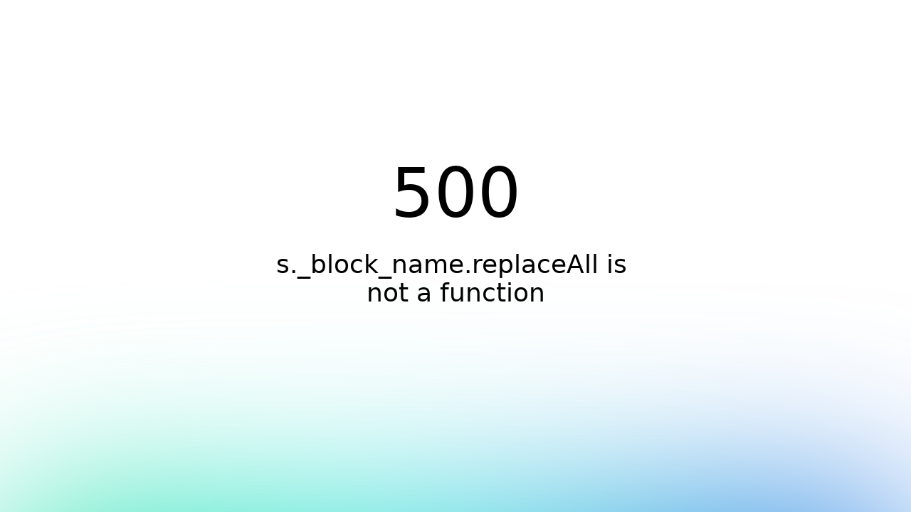

--- FILE ---
content_type: text/html; charset=utf-8
request_url: http://nicesalonspahayward.com/service
body_size: 36555
content:
<!DOCTYPE html><html  lang="en" itemscope itemtype="https://schema.org/BeautySalon"><head><meta charset="utf-8">
<meta name="viewport" content="width=device-width, initial-scale=1, minimum-scale=1">
<style id="nuxt-ui-colors">:root {
--color-primary-50: 240 253 244;
--color-primary-100: 220 252 231;
--color-primary-200: 187 247 208;
--color-primary-300: 134 239 172;
--color-primary-400: 74 222 128;
--color-primary-500: 34 197 94;
--color-primary-600: 22 163 74;
--color-primary-700: 21 128 61;
--color-primary-800: 22 101 52;
--color-primary-900: 20 83 45;
--color-primary-950: 5 46 22;
--color-primary-DEFAULT: var(--color-primary-500);

--color-gray-50: 249 250 251;
--color-gray-100: 243 244 246;
--color-gray-200: 229 231 235;
--color-gray-300: 209 213 219;
--color-gray-400: 156 163 175;
--color-gray-500: 107 114 128;
--color-gray-600: 75 85 99;
--color-gray-700: 55 65 81;
--color-gray-800: 31 41 55;
--color-gray-900: 17 24 39;
--color-gray-950: 3 7 18;
}

.dark {
  --color-primary-DEFAULT: var(--color-primary-400);
}
</style>
<title>Services from Nice Salon &amp; Spa in Hayward, CA 94541</title>
<style>*,:after,:before{--tw-border-spacing-x:0;--tw-border-spacing-y:0;--tw-translate-x:0;--tw-translate-y:0;--tw-rotate:0;--tw-skew-x:0;--tw-skew-y:0;--tw-scale-x:1;--tw-scale-y:1;--tw-pan-x: ;--tw-pan-y: ;--tw-pinch-zoom: ;--tw-scroll-snap-strictness:proximity;--tw-gradient-from-position: ;--tw-gradient-via-position: ;--tw-gradient-to-position: ;--tw-ordinal: ;--tw-slashed-zero: ;--tw-numeric-figure: ;--tw-numeric-spacing: ;--tw-numeric-fraction: ;--tw-ring-inset: ;--tw-ring-offset-width:0px;--tw-ring-offset-color:#fff;--tw-ring-color:rgba(59,130,246,.5);--tw-ring-offset-shadow:0 0 #0000;--tw-ring-shadow:0 0 #0000;--tw-shadow:0 0 #0000;--tw-shadow-colored:0 0 #0000;--tw-blur: ;--tw-brightness: ;--tw-contrast: ;--tw-grayscale: ;--tw-hue-rotate: ;--tw-invert: ;--tw-saturate: ;--tw-sepia: ;--tw-drop-shadow: ;--tw-backdrop-blur: ;--tw-backdrop-brightness: ;--tw-backdrop-contrast: ;--tw-backdrop-grayscale: ;--tw-backdrop-hue-rotate: ;--tw-backdrop-invert: ;--tw-backdrop-opacity: ;--tw-backdrop-saturate: ;--tw-backdrop-sepia: ;--tw-contain-size: ;--tw-contain-layout: ;--tw-contain-paint: ;--tw-contain-style: }::backdrop{--tw-border-spacing-x:0;--tw-border-spacing-y:0;--tw-translate-x:0;--tw-translate-y:0;--tw-rotate:0;--tw-skew-x:0;--tw-skew-y:0;--tw-scale-x:1;--tw-scale-y:1;--tw-pan-x: ;--tw-pan-y: ;--tw-pinch-zoom: ;--tw-scroll-snap-strictness:proximity;--tw-gradient-from-position: ;--tw-gradient-via-position: ;--tw-gradient-to-position: ;--tw-ordinal: ;--tw-slashed-zero: ;--tw-numeric-figure: ;--tw-numeric-spacing: ;--tw-numeric-fraction: ;--tw-ring-inset: ;--tw-ring-offset-width:0px;--tw-ring-offset-color:#fff;--tw-ring-color:rgba(59,130,246,.5);--tw-ring-offset-shadow:0 0 #0000;--tw-ring-shadow:0 0 #0000;--tw-shadow:0 0 #0000;--tw-shadow-colored:0 0 #0000;--tw-blur: ;--tw-brightness: ;--tw-contrast: ;--tw-grayscale: ;--tw-hue-rotate: ;--tw-invert: ;--tw-saturate: ;--tw-sepia: ;--tw-drop-shadow: ;--tw-backdrop-blur: ;--tw-backdrop-brightness: ;--tw-backdrop-contrast: ;--tw-backdrop-grayscale: ;--tw-backdrop-hue-rotate: ;--tw-backdrop-invert: ;--tw-backdrop-opacity: ;--tw-backdrop-saturate: ;--tw-backdrop-sepia: ;--tw-contain-size: ;--tw-contain-layout: ;--tw-contain-paint: ;--tw-contain-style: }/*! tailwindcss v3.4.17 | MIT License | https://tailwindcss.com*/*,:after,:before{border-color:rgb(var(--color-gray-200)/1);border-style:solid;border-width:0;box-sizing:border-box}:after,:before{--tw-content:""}:host,html{line-height:1.5;-webkit-text-size-adjust:100%;font-family:ui-sans-serif,system-ui,sans-serif,Apple Color Emoji,Segoe UI Emoji,Segoe UI Symbol,Noto Color Emoji;font-feature-settings:normal;font-variation-settings:normal;-moz-tab-size:4;-o-tab-size:4;tab-size:4;-webkit-tap-highlight-color:transparent}body{line-height:inherit;margin:0}hr{border-top-width:1px;color:inherit;height:0}abbr:where([title]){-webkit-text-decoration:underline dotted;text-decoration:underline dotted}h1,h2,h3,h4,h5,h6{font-size:inherit;font-weight:inherit}a{color:inherit;text-decoration:inherit}b,strong{font-weight:bolder}code,kbd,pre,samp{font-family:ui-monospace,SFMono-Regular,Menlo,Monaco,Consolas,Liberation Mono,Courier New,monospace;font-feature-settings:normal;font-size:1em;font-variation-settings:normal}small{font-size:80%}sub,sup{font-size:75%;line-height:0;position:relative;vertical-align:baseline}sub{bottom:-.25em}sup{top:-.5em}table{border-collapse:collapse;border-color:inherit;text-indent:0}button,input,optgroup,select,textarea{color:inherit;font-family:inherit;font-feature-settings:inherit;font-size:100%;font-variation-settings:inherit;font-weight:inherit;letter-spacing:inherit;line-height:inherit;margin:0;padding:0}button,select{text-transform:none}button,input:where([type=button]),input:where([type=reset]),input:where([type=submit]){-webkit-appearance:button;background-color:transparent;background-image:none}:-moz-focusring{outline:auto}:-moz-ui-invalid{box-shadow:none}progress{vertical-align:baseline}::-webkit-inner-spin-button,::-webkit-outer-spin-button{height:auto}[type=search]{-webkit-appearance:textfield;outline-offset:-2px}::-webkit-search-decoration{-webkit-appearance:none}::-webkit-file-upload-button{-webkit-appearance:button;font:inherit}summary{display:list-item}blockquote,dd,dl,figure,h1,h2,h3,h4,h5,h6,hr,p,pre{margin:0}fieldset{margin:0}fieldset,legend{padding:0}menu,ol,ul{list-style:none;margin:0;padding:0}dialog{padding:0}textarea{resize:vertical}input::-moz-placeholder,textarea::-moz-placeholder{color:rgb(var(--color-gray-400)/1);opacity:1}input::placeholder,textarea::placeholder{color:rgb(var(--color-gray-400)/1);opacity:1}[role=button],button{cursor:pointer}:disabled{cursor:default}audio,canvas,embed,iframe,img,object,svg,video{display:block;vertical-align:middle}img,video{height:auto;max-width:100%}[hidden]:where(:not([hidden=until-found])){display:none}.container{margin-left:auto;margin-right:auto;width:100%}@media (min-width:1140px){.container{max-width:1140px}}.form-input,.form-multiselect,.form-select,.form-textarea{-webkit-appearance:none;-moz-appearance:none;appearance:none;background-color:#fff;border-color:rgb(var(--color-gray-500)/var(--tw-border-opacity,1));border-radius:0;border-width:1px;font-size:1rem;line-height:1.5rem;padding:.5rem .75rem;--tw-shadow:0 0 #0000}.form-input:focus,.form-multiselect:focus,.form-select:focus,.form-textarea:focus{outline:2px solid transparent;outline-offset:2px;--tw-ring-inset:var(--tw-empty, );--tw-ring-offset-width:0px;--tw-ring-offset-color:#fff;--tw-ring-color:#2563eb;--tw-ring-offset-shadow:var(--tw-ring-inset) 0 0 0 var(--tw-ring-offset-width) var(--tw-ring-offset-color);--tw-ring-shadow:var(--tw-ring-inset) 0 0 0 calc(1px + var(--tw-ring-offset-width)) var(--tw-ring-color);border-color:#2563eb;box-shadow:var(--tw-ring-offset-shadow),var(--tw-ring-shadow),var(--tw-shadow)}.form-input::-moz-placeholder,.form-textarea::-moz-placeholder{color:rgb(var(--color-gray-500)/var(--tw-text-opacity,1));opacity:1}.form-input::placeholder,.form-textarea::placeholder{color:rgb(var(--color-gray-500)/var(--tw-text-opacity,1));opacity:1}.form-input::-webkit-datetime-edit-fields-wrapper{padding:0}.form-input::-webkit-date-and-time-value{min-height:1.5em;text-align:inherit}.form-input::-webkit-datetime-edit{display:inline-flex}.form-input::-webkit-datetime-edit,.form-input::-webkit-datetime-edit-day-field,.form-input::-webkit-datetime-edit-hour-field,.form-input::-webkit-datetime-edit-meridiem-field,.form-input::-webkit-datetime-edit-millisecond-field,.form-input::-webkit-datetime-edit-minute-field,.form-input::-webkit-datetime-edit-month-field,.form-input::-webkit-datetime-edit-second-field,.form-input::-webkit-datetime-edit-year-field{padding-bottom:0;padding-top:0}.form-select{background-image:url("data:image/svg+xml;charset=utf-8,%3Csvg xmlns='http://www.w3.org/2000/svg' fill='none' viewBox='0 0 20 20'%3E%3Cpath stroke='%236b7280' stroke-linecap='round' stroke-linejoin='round' stroke-width='1.5' d='m6 8 4 4 4-4'/%3E%3C/svg%3E");background-position:right .5rem center;background-repeat:no-repeat;background-size:1.5em 1.5em;padding-right:2.5rem;-webkit-print-color-adjust:exact;print-color-adjust:exact}.form-select:where([size]:not([size="1"])){background-image:none;background-position:0 0;background-repeat:unset;background-size:initial;padding-right:.75rem;-webkit-print-color-adjust:unset;print-color-adjust:unset}.form-checkbox,.form-radio{-webkit-appearance:none;-moz-appearance:none;appearance:none;background-color:#fff;background-origin:border-box;border-color:rgb(var(--color-gray-500)/var(--tw-border-opacity,1));border-width:1px;color:#2563eb;display:inline-block;flex-shrink:0;height:1rem;padding:0;-webkit-print-color-adjust:exact;print-color-adjust:exact;-webkit-user-select:none;-moz-user-select:none;user-select:none;vertical-align:middle;width:1rem;--tw-shadow:0 0 #0000}.form-checkbox{border-radius:0}.form-radio{border-radius:100%}.form-checkbox:focus,.form-radio:focus{outline:2px solid transparent;outline-offset:2px;--tw-ring-inset:var(--tw-empty, );--tw-ring-offset-width:2px;--tw-ring-offset-color:#fff;--tw-ring-color:#2563eb;--tw-ring-offset-shadow:var(--tw-ring-inset) 0 0 0 var(--tw-ring-offset-width) var(--tw-ring-offset-color);--tw-ring-shadow:var(--tw-ring-inset) 0 0 0 calc(2px + var(--tw-ring-offset-width)) var(--tw-ring-color);box-shadow:var(--tw-ring-offset-shadow),var(--tw-ring-shadow),var(--tw-shadow)}.form-checkbox:checked,.form-radio:checked{background-color:currentColor;background-position:50%;background-repeat:no-repeat;background-size:100% 100%;border-color:transparent}.form-checkbox:checked{background-image:url("data:image/svg+xml;charset=utf-8,%3Csvg xmlns='http://www.w3.org/2000/svg' fill='%23fff' viewBox='0 0 16 16'%3E%3Cpath d='M12.207 4.793a1 1 0 0 1 0 1.414l-5 5a1 1 0 0 1-1.414 0l-2-2a1 1 0 0 1 1.414-1.414L6.5 9.086l4.293-4.293a1 1 0 0 1 1.414 0'/%3E%3C/svg%3E")}@media (forced-colors:active){.form-checkbox:checked{-webkit-appearance:auto;-moz-appearance:auto;appearance:auto}}.form-radio:checked{background-image:url("data:image/svg+xml;charset=utf-8,%3Csvg xmlns='http://www.w3.org/2000/svg' fill='%23fff' viewBox='0 0 16 16'%3E%3Ccircle cx='8' cy='8' r='3'/%3E%3C/svg%3E")}@media (forced-colors:active){.form-radio:checked{-webkit-appearance:auto;-moz-appearance:auto;appearance:auto}}.form-checkbox:checked:focus,.form-checkbox:checked:hover,.form-radio:checked:focus,.form-radio:checked:hover{background-color:currentColor;border-color:transparent}.form-checkbox:indeterminate{background-color:currentColor;background-image:url("data:image/svg+xml;charset=utf-8,%3Csvg xmlns='http://www.w3.org/2000/svg' fill='none' viewBox='0 0 16 16'%3E%3Cpath stroke='%23fff' stroke-linecap='round' stroke-linejoin='round' stroke-width='2' d='M4 8h8'/%3E%3C/svg%3E");background-position:50%;background-repeat:no-repeat;background-size:100% 100%;border-color:transparent}@media (forced-colors:active){.form-checkbox:indeterminate{-webkit-appearance:auto;-moz-appearance:auto;appearance:auto}}.form-checkbox:indeterminate:focus,.form-checkbox:indeterminate:hover{background-color:currentColor;border-color:transparent}.image{height:100%;-o-object-fit:cover;object-fit:cover;-o-object-position:center;object-position:center;width:100%}.sr-only{height:1px;margin:-1px;overflow:hidden;padding:0;position:absolute;width:1px;clip:rect(0,0,0,0);border-width:0;white-space:nowrap}.pointer-events-none{pointer-events:none}.pointer-events-auto{pointer-events:auto}.visible{visibility:visible}.invisible{visibility:hidden}.fixed{position:fixed}.absolute{position:absolute}.relative{position:relative}.sticky{position:sticky}.inset-0{top:0;right:0;bottom:0;left:0}.inset-x-0{left:0;right:0}.inset-y-0{bottom:0;top:0}.-bottom-1{bottom:-.25rem}.-bottom-\[0\.5px\]{bottom:-.5px}.-left-1{left:-.25rem}.-right-1{right:-.25rem}.-top-1{top:-.25rem}.bottom-0{bottom:0}.bottom-4{bottom:1rem}.bottom-\[30px\]{bottom:30px}.bottom-\[50\%\]{bottom:50%}.bottom-\[80px\]{bottom:80px}.end-0{inset-inline-end:0}.end-4{inset-inline-end:1rem}.left-0{left:0}.left-\[4px\]{left:4px}.right-0{right:0}.right-2{right:.5rem}.right-\[15px\]{right:15px}.start-0{inset-inline-start:0}.start-4{inset-inline-start:1rem}.top-0{top:0}.top-1\/2{top:50%}.top-2{top:.5rem}.top-\[120px\]{top:120px}.top-\[4px\]{top:4px}.z-10{z-index:10}.z-20{z-index:20}.z-30{z-index:30}.z-50{z-index:50}.z-\[-1\]{z-index:-1}.z-\[-20\]{z-index:-20}.z-\[55\]{z-index:55}.col-span-1{grid-column:span 1/span 1}.col-span-2{grid-column:span 2/span 2}.col-start-1{grid-column-start:1}.col-start-2{grid-column-start:2}.col-end-2{grid-column-end:2}.col-end-5{grid-column-end:5}.row-start-1{grid-row-start:1}.-m-1\.5{margin:-.375rem}.m-0{margin:0}.-mx-1{margin-left:-.25rem;margin-right:-.25rem}.-my-1\.5{margin-bottom:-.375rem;margin-top:-.375rem}.mx-0{margin-left:0;margin-right:0}.mx-1{margin-left:.25rem;margin-right:.25rem}.mx-3{margin-left:.75rem;margin-right:.75rem}.mx-\[15px\]{margin-left:15px;margin-right:15px}.mx-auto{margin-left:auto;margin-right:auto}.my-2{margin-bottom:.5rem;margin-top:.5rem}.my-4{margin-bottom:1rem;margin-top:1rem}.my-\[15px\]{margin-bottom:15px;margin-top:15px}.-me-1\.5{margin-inline-end:-.375rem}.-mt-1{margin-top:-.25rem}.mb-1{margin-bottom:.25rem}.mb-1\.5{margin-bottom:.375rem}.mb-10{margin-bottom:2.5rem}.mb-2{margin-bottom:.5rem}.mb-3{margin-bottom:.75rem}.mb-4{margin-bottom:1rem}.mb-5{margin-bottom:1.25rem}.mb-6{margin-bottom:1.5rem}.mb-\[10px\]{margin-bottom:10px}.mb-\[12px\]{margin-bottom:12px}.mb-\[20px\]{margin-bottom:20px}.mb-\[35px\]{margin-bottom:35px}.mb-\[8px\]{margin-bottom:8px}.me-2{margin-inline-end:.5rem}.ml-2{margin-left:.5rem}.ml-4{margin-left:1rem}.ml-\[3px\]{margin-left:3px}.mr-1{margin-right:.25rem}.mr-auto{margin-right:auto}.ms-3{margin-inline-start:.75rem}.ms-auto{margin-inline-start:auto}.mt-0{margin-top:0}.mt-1{margin-top:.25rem}.mt-2{margin-top:.5rem}.mt-3{margin-top:.75rem}.mt-4{margin-top:1rem}.mt-5{margin-top:1.25rem}.mt-6{margin-top:1.5rem}.mt-\[15px\]{margin-top:15px}.mt-\[20px\]{margin-top:20px}.mt-\[25px\]{margin-top:25px}.mt-\[30px\]{margin-top:30px}.mt-\[45px\]{margin-top:45px}.mt-\[5px\]{margin-top:5px}.line-clamp-1{-webkit-line-clamp:1}.line-clamp-1,.line-clamp-2{display:-webkit-box;overflow:hidden;-webkit-box-orient:vertical}.line-clamp-2{-webkit-line-clamp:2}.block{display:block}.inline-block{display:inline-block}.inline{display:inline}.flex{display:flex}.inline-flex{display:inline-flex}.table{display:table}.grid{display:grid}.hidden{display:none}.aspect-1{aspect-ratio:1}.aspect-\[1\/1\]{aspect-ratio:1/1}.aspect-\[2\/1\]{aspect-ratio:2/1}.aspect-\[303\/303\]{aspect-ratio:303/303}.aspect-\[363\/363\]{aspect-ratio:363/363}.aspect-\[500\/500\]{aspect-ratio:500/500}.aspect-\[863\/320\]{aspect-ratio:863/320}.size-full{height:100%;width:100%}.h-0\.5{height:.125rem}.h-1{height:.25rem}.h-1\.5{height:.375rem}.h-10{height:2.5rem}.h-12{height:3rem}.h-14{height:3.5rem}.h-16{height:4rem}.h-2{height:.5rem}.h-2\.5{height:.625rem}.h-20{height:5rem}.h-3{height:.75rem}.h-3\.5{height:.875rem}.h-4{height:1rem}.h-5{height:1.25rem}.h-6{height:1.5rem}.h-7{height:1.75rem}.h-8{height:2rem}.h-9{height:2.25rem}.h-\[15px\]{height:15px}.h-\[18px\]{height:18px}.h-\[20px\]{height:20px}.h-\[240px\]{height:240px}.h-\[25px\]{height:25px}.h-\[2px\]{height:2px}.h-\[30px\]{height:30px}.h-\[360px\]{height:360px}.h-\[36px\]{height:36px}.h-\[40px\]{height:40px}.h-\[4px\]{height:4px}.h-\[50px\]{height:50px}.h-\[5px\]{height:5px}.h-\[8px\]{height:8px}.h-auto{height:auto}.h-fit{height:-moz-fit-content;height:fit-content}.h-full{height:100%}.h-px{height:1px}.h-screen{height:100vh}.max-h-60{max-height:15rem}.max-h-96{max-height:24rem}.max-h-\[90px\]{max-height:90px}.min-h-0{min-height:0}.min-h-full{min-height:100%}.min-h-screen{min-height:100vh}.w-0{width:0}.w-1\/2{width:50%}.w-1\/3{width:33.333333%}.w-1\/4{width:25%}.w-1\/5{width:20%}.w-10{width:2.5rem}.w-11{width:2.75rem}.w-12{width:3rem}.w-14{width:3.5rem}.w-16{width:4rem}.w-2{width:.5rem}.w-2\.5{width:.625rem}.w-20{width:5rem}.w-28{width:7rem}.w-3{width:.75rem}.w-4{width:1rem}.w-48{width:12rem}.w-5{width:1.25rem}.w-6{width:1.5rem}.w-7{width:1.75rem}.w-8{width:2rem}.w-9{width:2.25rem}.w-\[100px\]{width:100px}.w-\[15px\]{width:15px}.w-\[18px\]{width:18px}.w-\[20px\]{width:20px}.w-\[234px\]{width:234px}.w-\[240px\]{width:240px}.w-\[25px\]{width:25px}.w-\[3\.25rem\]{width:3.25rem}.w-\[3\.75rem\]{width:3.75rem}.w-\[30px\]{width:30px}.w-\[360px\]{width:360px}.w-\[36px\]{width:36px}.w-\[50px\]{width:50px}.w-\[calc\(100\%\+0\.5rem\)\]{width:calc(100% + .5rem)}.w-auto{width:auto}.w-fit{width:-moz-fit-content;width:fit-content}.w-full{width:100%}.w-px{width:1px}.w-screen{width:100vw}.min-w-0{min-width:0}.min-w-\[0\.375rem\]{min-width:.375rem}.min-w-\[0\.5rem\]{min-width:.5rem}.min-w-\[0\.625rem\]{min-width:.625rem}.min-w-\[0\.75rem\]{min-width:.75rem}.min-w-\[0\.875rem\]{min-width:.875rem}.min-w-\[1\.25rem\]{min-width:1.25rem}.min-w-\[16px\]{min-width:16px}.min-w-\[1rem\]{min-width:1rem}.min-w-\[20px\]{min-width:20px}.min-w-\[24px\]{min-width:24px}.min-w-\[4px\]{min-width:4px}.min-w-\[5px\]{min-width:5px}.min-w-fit{min-width:-moz-fit-content;min-width:fit-content}.min-w-full{min-width:100%}.max-w-7xl{max-width:80rem}.max-w-\[1300px\]{max-width:1300px}.max-w-\[744px\]{max-width:744px}.max-w-md{max-width:28rem}.max-w-screen-md{max-width:768px}.max-w-xs{max-width:20rem}.flex-1{flex:1 1 0%}.flex-none{flex:none}.flex-shrink{flex-shrink:1}.flex-shrink-0,.shrink-0{flex-shrink:0}.grow{flex-grow:1}.table-fixed{table-layout:fixed}.-translate-x-1\/2{--tw-translate-x:-50%}.-translate-x-1\/2,.-translate-x-full{transform:translate(var(--tw-translate-x),var(--tw-translate-y)) rotate(var(--tw-rotate)) skew(var(--tw-skew-x)) skewY(var(--tw-skew-y)) scaleX(var(--tw-scale-x)) scaleY(var(--tw-scale-y))}.-translate-x-full{--tw-translate-x:-100%}.-translate-y-1\/2{--tw-translate-y:-50%}.-translate-y-1\/2,.-translate-y-full{transform:translate(var(--tw-translate-x),var(--tw-translate-y)) rotate(var(--tw-rotate)) skew(var(--tw-skew-x)) skewY(var(--tw-skew-y)) scaleX(var(--tw-scale-x)) scaleY(var(--tw-scale-y))}.-translate-y-full{--tw-translate-y:-100%}.translate-x-0{--tw-translate-x:0px}.translate-x-0,.translate-x-1\/2{transform:translate(var(--tw-translate-x),var(--tw-translate-y)) rotate(var(--tw-rotate)) skew(var(--tw-skew-x)) skewY(var(--tw-skew-y)) scaleX(var(--tw-scale-x)) scaleY(var(--tw-scale-y))}.translate-x-1\/2{--tw-translate-x:50%}.translate-x-2{--tw-translate-x:.5rem}.translate-x-2,.translate-x-2\.5{transform:translate(var(--tw-translate-x),var(--tw-translate-y)) rotate(var(--tw-rotate)) skew(var(--tw-skew-x)) skewY(var(--tw-skew-y)) scaleX(var(--tw-scale-x)) scaleY(var(--tw-scale-y))}.translate-x-2\.5{--tw-translate-x:.625rem}.translate-x-3{--tw-translate-x:.75rem}.translate-x-3,.translate-x-4{transform:translate(var(--tw-translate-x),var(--tw-translate-y)) rotate(var(--tw-rotate)) skew(var(--tw-skew-x)) skewY(var(--tw-skew-y)) scaleX(var(--tw-scale-x)) scaleY(var(--tw-scale-y))}.translate-x-4{--tw-translate-x:1rem}.translate-x-5{--tw-translate-x:1.25rem}.translate-x-5,.translate-x-6{transform:translate(var(--tw-translate-x),var(--tw-translate-y)) rotate(var(--tw-rotate)) skew(var(--tw-skew-x)) skewY(var(--tw-skew-y)) scaleX(var(--tw-scale-x)) scaleY(var(--tw-scale-y))}.translate-x-6{--tw-translate-x:1.5rem}.translate-x-7{--tw-translate-x:1.75rem}.translate-x-7,.translate-x-full{transform:translate(var(--tw-translate-x),var(--tw-translate-y)) rotate(var(--tw-rotate)) skew(var(--tw-skew-x)) skewY(var(--tw-skew-y)) scaleX(var(--tw-scale-x)) scaleY(var(--tw-scale-y))}.translate-x-full{--tw-translate-x:100%}.translate-y-0{--tw-translate-y:0px}.translate-y-0,.translate-y-1{transform:translate(var(--tw-translate-x),var(--tw-translate-y)) rotate(var(--tw-rotate)) skew(var(--tw-skew-x)) skewY(var(--tw-skew-y)) scaleX(var(--tw-scale-x)) scaleY(var(--tw-scale-y))}.translate-y-1{--tw-translate-y:.25rem}.translate-y-1\/2{--tw-translate-y:50%}.translate-y-1\/2,.translate-y-2{transform:translate(var(--tw-translate-x),var(--tw-translate-y)) rotate(var(--tw-rotate)) skew(var(--tw-skew-x)) skewY(var(--tw-skew-y)) scaleX(var(--tw-scale-x)) scaleY(var(--tw-scale-y))}.translate-y-2{--tw-translate-y:.5rem}.translate-y-4{--tw-translate-y:1rem}.translate-y-4,.translate-y-full{transform:translate(var(--tw-translate-x),var(--tw-translate-y)) rotate(var(--tw-rotate)) skew(var(--tw-skew-x)) skewY(var(--tw-skew-y)) scaleX(var(--tw-scale-x)) scaleY(var(--tw-scale-y))}.translate-y-full{--tw-translate-y:100%}.-rotate-90{--tw-rotate:-90deg}.-rotate-90,.rotate-180{transform:translate(var(--tw-translate-x),var(--tw-translate-y)) rotate(var(--tw-rotate)) skew(var(--tw-skew-x)) skewY(var(--tw-skew-y)) scaleX(var(--tw-scale-x)) scaleY(var(--tw-scale-y))}.rotate-180{--tw-rotate:180deg}.scale-100{--tw-scale-x:1;--tw-scale-y:1}.scale-100,.scale-95{transform:translate(var(--tw-translate-x),var(--tw-translate-y)) rotate(var(--tw-rotate)) skew(var(--tw-skew-x)) skewY(var(--tw-skew-y)) scaleX(var(--tw-scale-x)) scaleY(var(--tw-scale-y))}.scale-95{--tw-scale-x:.95;--tw-scale-y:.95}.transform{transform:translate(var(--tw-translate-x),var(--tw-translate-y)) rotate(var(--tw-rotate)) skew(var(--tw-skew-x)) skewY(var(--tw-skew-y)) scaleX(var(--tw-scale-x)) scaleY(var(--tw-scale-y))}@keyframes pulse{50%{opacity:.5}}.animate-pulse{animation:pulse 2s cubic-bezier(.4,0,.6,1) infinite}@keyframes spin{to{transform:rotate(1turn)}}.animate-spin{animation:spin 1s linear infinite}.cursor-default{cursor:default}.cursor-not-allowed{cursor:not-allowed}.cursor-pointer{cursor:pointer}.select-none{-webkit-user-select:none;-moz-user-select:none;user-select:none}.snap-x{scroll-snap-type:x var(--tw-scroll-snap-strictness)}.snap-mandatory{--tw-scroll-snap-strictness:mandatory}.snap-center{scroll-snap-align:center}.scroll-py-1{scroll-padding-bottom:.25rem;scroll-padding-top:.25rem}.scroll-py-2{scroll-padding-bottom:.5rem;scroll-padding-top:.5rem}.list-inside{list-style-position:inside}.list-disc{list-style-type:disc}.list-none{list-style-type:none}.appearance-none{-webkit-appearance:none;-moz-appearance:none;appearance:none}.grid-cols-1{grid-template-columns:repeat(1,minmax(0,1fr))}.grid-cols-2{grid-template-columns:repeat(2,minmax(0,1fr))}.grid-cols-4{grid-template-columns:repeat(4,minmax(0,1fr))}.flex-row{flex-direction:row}.flex-row-reverse{flex-direction:row-reverse}.flex-col{flex-direction:column}.flex-wrap{flex-wrap:wrap}.flex-nowrap{flex-wrap:nowrap}.place-items-center{place-items:center}.content-center{align-content:center}.items-start{align-items:flex-start}.items-end{align-items:flex-end}.items-center{align-items:center}.items-stretch{align-items:stretch}.justify-start{justify-content:flex-start}.justify-end{justify-content:flex-end}.justify-center{justify-content:center}.justify-between{justify-content:space-between}.gap-0\.5{gap:.125rem}.gap-1{gap:.25rem}.gap-1\.5{gap:.375rem}.gap-10{gap:2.5rem}.gap-2{gap:.5rem}.gap-2\.5{gap:.625rem}.gap-20{gap:5rem}.gap-3{gap:.75rem}.gap-4{gap:1rem}.gap-5{gap:1.25rem}.gap-6{gap:1.5rem}.gap-8{gap:2rem}.gap-\[10px\]{gap:10px}.gap-\[12px\]{gap:12px}.gap-\[14px\]{gap:14px}.gap-\[15px\]{gap:15px}.gap-\[20px\]{gap:20px}.gap-\[30px\]{gap:30px}.gap-\[3px\]{gap:3px}.gap-x-1{-moz-column-gap:.25rem;column-gap:.25rem}.gap-x-1\.5{-moz-column-gap:.375rem;column-gap:.375rem}.gap-x-2{-moz-column-gap:.5rem;column-gap:.5rem}.gap-x-2\.5{-moz-column-gap:.625rem;column-gap:.625rem}.gap-x-\[10px\]{-moz-column-gap:10px;column-gap:10px}.gap-x-\[30px\]{-moz-column-gap:30px;column-gap:30px}.gap-y-\[20px\]{row-gap:20px}.-space-x-px>:not([hidden])~:not([hidden]){--tw-space-x-reverse:0;margin-left:calc(-1px*(1 - var(--tw-space-x-reverse)));margin-right:calc(-1px*var(--tw-space-x-reverse))}.-space-y-px>:not([hidden])~:not([hidden]){--tw-space-y-reverse:0;margin-bottom:calc(-1px*var(--tw-space-y-reverse));margin-top:calc(-1px*(1 - var(--tw-space-y-reverse)))}.space-y-10>:not([hidden])~:not([hidden]){--tw-space-y-reverse:0;margin-bottom:calc(2.5rem*var(--tw-space-y-reverse));margin-top:calc(2.5rem*(1 - var(--tw-space-y-reverse)))}.space-y-2>:not([hidden])~:not([hidden]){--tw-space-y-reverse:0;margin-bottom:calc(.5rem*var(--tw-space-y-reverse));margin-top:calc(.5rem*(1 - var(--tw-space-y-reverse)))}.space-y-3>:not([hidden])~:not([hidden]){--tw-space-y-reverse:0;margin-bottom:calc(.75rem*var(--tw-space-y-reverse));margin-top:calc(.75rem*(1 - var(--tw-space-y-reverse)))}.space-y-4>:not([hidden])~:not([hidden]){--tw-space-y-reverse:0;margin-bottom:calc(1rem*var(--tw-space-y-reverse));margin-top:calc(1rem*(1 - var(--tw-space-y-reverse)))}.divide-y>:not([hidden])~:not([hidden]){--tw-divide-y-reverse:0;border-bottom-width:calc(1px*var(--tw-divide-y-reverse));border-top-width:calc(1px*(1 - var(--tw-divide-y-reverse)))}.divide-gray-100>:not([hidden])~:not([hidden]){--tw-divide-opacity:1;border-color:rgb(var(--color-gray-100)/var(--tw-divide-opacity,1))}.divide-gray-200>:not([hidden])~:not([hidden]){--tw-divide-opacity:1;border-color:rgb(var(--color-gray-200)/var(--tw-divide-opacity,1))}.divide-gray-300>:not([hidden])~:not([hidden]){--tw-divide-opacity:1;border-color:rgb(var(--color-gray-300)/var(--tw-divide-opacity,1))}.self-center{align-self:center}.overflow-hidden{overflow:hidden}.overflow-x-auto{overflow-x:auto}.overflow-y-auto{overflow-y:auto}.overflow-y-hidden{overflow-y:hidden}.scroll-smooth{scroll-behavior:smooth}.truncate{overflow:hidden;text-overflow:ellipsis;white-space:nowrap}.whitespace-normal{white-space:normal}.whitespace-nowrap{white-space:nowrap}.break-words{overflow-wrap:break-word}.break-all{word-break:break-all}.rounded{border-radius:.25rem}.rounded-2xl{border-radius:1rem}.rounded-3xl{border-radius:1.5rem}.rounded-\[3px\]{border-radius:3px}.rounded-\[50px\]{border-radius:50px}.rounded-\[5px\]{border-radius:5px}.rounded-full{border-radius:9999px}.rounded-lg{border-radius:.5rem}.rounded-md{border-radius:.375rem}.rounded-none{border-radius:0}.rounded-sm{border-radius:.125rem}.rounded-xl{border-radius:.75rem}.rounded-b{border-bottom-left-radius:.25rem;border-bottom-right-radius:.25rem}.rounded-b-2xl{border-bottom-left-radius:1rem;border-bottom-right-radius:1rem}.rounded-b-3xl{border-bottom-left-radius:1.5rem;border-bottom-right-radius:1.5rem}.rounded-b-full{border-bottom-left-radius:9999px;border-bottom-right-radius:9999px}.rounded-b-lg{border-bottom-left-radius:.5rem;border-bottom-right-radius:.5rem}.rounded-b-md{border-bottom-left-radius:.375rem;border-bottom-right-radius:.375rem}.rounded-b-none{border-bottom-left-radius:0;border-bottom-right-radius:0}.rounded-b-sm{border-bottom-left-radius:.125rem;border-bottom-right-radius:.125rem}.rounded-b-xl{border-bottom-left-radius:.75rem;border-bottom-right-radius:.75rem}.rounded-e{border-end-end-radius:.25rem;border-start-end-radius:.25rem}.rounded-e-2xl{border-end-end-radius:1rem;border-start-end-radius:1rem}.rounded-e-3xl{border-end-end-radius:1.5rem;border-start-end-radius:1.5rem}.rounded-e-full{border-end-end-radius:9999px;border-start-end-radius:9999px}.rounded-e-lg{border-end-end-radius:.5rem;border-start-end-radius:.5rem}.rounded-e-md{border-end-end-radius:.375rem;border-start-end-radius:.375rem}.rounded-e-none{border-end-end-radius:0;border-start-end-radius:0}.rounded-e-sm{border-end-end-radius:.125rem;border-start-end-radius:.125rem}.rounded-e-xl{border-end-end-radius:.75rem;border-start-end-radius:.75rem}.rounded-s{border-end-start-radius:.25rem;border-start-start-radius:.25rem}.rounded-s-2xl{border-end-start-radius:1rem;border-start-start-radius:1rem}.rounded-s-3xl{border-end-start-radius:1.5rem;border-start-start-radius:1.5rem}.rounded-s-full{border-end-start-radius:9999px;border-start-start-radius:9999px}.rounded-s-lg{border-end-start-radius:.5rem;border-start-start-radius:.5rem}.rounded-s-md{border-end-start-radius:.375rem;border-start-start-radius:.375rem}.rounded-s-none{border-end-start-radius:0;border-start-start-radius:0}.rounded-s-sm{border-end-start-radius:.125rem;border-start-start-radius:.125rem}.rounded-s-xl{border-end-start-radius:.75rem;border-start-start-radius:.75rem}.rounded-t{border-top-left-radius:.25rem;border-top-right-radius:.25rem}.rounded-t-2xl{border-top-left-radius:1rem;border-top-right-radius:1rem}.rounded-t-3xl{border-top-left-radius:1.5rem;border-top-right-radius:1.5rem}.rounded-t-full{border-top-left-radius:9999px;border-top-right-radius:9999px}.rounded-t-lg{border-top-left-radius:.5rem;border-top-right-radius:.5rem}.rounded-t-md{border-top-left-radius:.375rem;border-top-right-radius:.375rem}.rounded-t-none{border-top-left-radius:0;border-top-right-radius:0}.rounded-t-sm{border-top-left-radius:.125rem;border-top-right-radius:.125rem}.rounded-t-xl{border-top-left-radius:.75rem;border-top-right-radius:.75rem}.border{border-width:1px}.border-0{border-width:0}.border-2{border-width:2px}.border-\[1px\]{border-width:1px}.border-\[2px\]{border-width:2px}.border-\[3px\]{border-width:3px}.border-b{border-bottom-width:1px}.border-s{border-inline-start-width:1px}.border-s-\[2px\]{border-inline-start-width:2px}.border-s-\[3px\]{border-inline-start-width:3px}.border-s-\[4px\]{border-inline-start-width:4px}.border-s-\[5px\]{border-inline-start-width:5px}.border-s-\[6px\]{border-inline-start-width:6px}.border-t{border-top-width:1px}.border-t-\[2px\]{border-top-width:2px}.border-t-\[3px\]{border-top-width:3px}.border-t-\[4px\]{border-top-width:4px}.border-t-\[5px\]{border-top-width:5px}.border-t-\[6px\]{border-top-width:6px}.border-solid{border-style:solid}.border-dashed{border-style:dashed}.border-dotted{border-style:dotted}.border-none{border-style:none}.border-\[\#000\]{--tw-border-opacity:1;border-color:rgb(0 0 0/var(--tw-border-opacity,1))}.border-\[\#2099f9\]{--tw-border-opacity:1;border-color:rgb(32 153 249/var(--tw-border-opacity,1))}.border-\[\#49b8fc\]{--tw-border-opacity:1;border-color:rgb(73 184 252/var(--tw-border-opacity,1))}.border-\[\#ffeeba\]{--tw-border-opacity:1;border-color:rgb(255 238 186/var(--tw-border-opacity,1))}.border-gray-200{--tw-border-opacity:1;border-color:rgb(var(--color-gray-200)/var(--tw-border-opacity,1))}.border-gray-300{--tw-border-opacity:1;border-color:rgb(var(--color-gray-300)/var(--tw-border-opacity,1))}.border-main{border-color:var(--color-primary)}.border-red-500{--tw-border-opacity:1;border-color:rgb(239 68 68/var(--tw-border-opacity,1))}.border-secondary{border-color:var(--color-secondary)}.border-transparent{border-color:transparent}.border-white{border-color:var(--color-white)}.\!bg-white{background-color:var(--color-white)!important}.bg-\[\#2099f9\]{--tw-bg-opacity:1;background-color:rgb(32 153 249/var(--tw-bg-opacity,1))}.bg-\[\#49b8fc\]{--tw-bg-opacity:1;background-color:rgb(73 184 252/var(--tw-bg-opacity,1))}.bg-\[\#EBF5FF\]{--tw-bg-opacity:1;background-color:rgb(235 245 255/var(--tw-bg-opacity,1))}.bg-\[\#c4f4ffe6\]{background-color:#c4f4ffe6}.bg-\[\#fff3cd\]{--tw-bg-opacity:1;background-color:rgb(255 243 205/var(--tw-bg-opacity,1))}.bg-amber-400{--tw-bg-opacity:1;background-color:rgb(251 191 36/var(--tw-bg-opacity,1))}.bg-amber-500{--tw-bg-opacity:1;background-color:rgb(245 158 11/var(--tw-bg-opacity,1))}.bg-blue-400{--tw-bg-opacity:1;background-color:rgb(96 165 250/var(--tw-bg-opacity,1))}.bg-blue-500{--tw-bg-opacity:1;background-color:rgb(59 130 246/var(--tw-bg-opacity,1))}.bg-cyan-400{--tw-bg-opacity:1;background-color:rgb(34 211 238/var(--tw-bg-opacity,1))}.bg-cyan-500{--tw-bg-opacity:1;background-color:rgb(6 182 212/var(--tw-bg-opacity,1))}.bg-emerald-400{--tw-bg-opacity:1;background-color:rgb(52 211 153/var(--tw-bg-opacity,1))}.bg-emerald-500{--tw-bg-opacity:1;background-color:rgb(16 185 129/var(--tw-bg-opacity,1))}.bg-fuchsia-400{--tw-bg-opacity:1;background-color:rgb(232 121 249/var(--tw-bg-opacity,1))}.bg-fuchsia-500{--tw-bg-opacity:1;background-color:rgb(217 70 239/var(--tw-bg-opacity,1))}.bg-gray-100{--tw-bg-opacity:1;background-color:rgb(var(--color-gray-100)/var(--tw-bg-opacity,1))}.bg-gray-200{--tw-bg-opacity:1;background-color:rgb(var(--color-gray-200)/var(--tw-bg-opacity,1))}.bg-gray-200\/75{background-color:rgb(var(--color-gray-200)/.75)}.bg-gray-50{--tw-bg-opacity:1;background-color:rgb(var(--color-gray-50)/var(--tw-bg-opacity,1))}.bg-gray-500{--tw-bg-opacity:1;background-color:rgb(var(--color-gray-500)/var(--tw-bg-opacity,1))}.bg-gray-900{--tw-bg-opacity:1;background-color:rgb(var(--color-gray-900)/var(--tw-bg-opacity,1))}.bg-green-400{--tw-bg-opacity:1;background-color:rgb(74 222 128/var(--tw-bg-opacity,1))}.bg-green-500{--tw-bg-opacity:1;background-color:rgb(34 197 94/var(--tw-bg-opacity,1))}.bg-indigo-400{--tw-bg-opacity:1;background-color:rgb(129 140 248/var(--tw-bg-opacity,1))}.bg-indigo-500{--tw-bg-opacity:1;background-color:rgb(99 102 241/var(--tw-bg-opacity,1))}.bg-indigo-600{--tw-bg-opacity:1;background-color:rgb(79 70 229/var(--tw-bg-opacity,1))}.bg-lime-400{--tw-bg-opacity:1;background-color:rgb(163 230 53/var(--tw-bg-opacity,1))}.bg-lime-500{--tw-bg-opacity:1;background-color:rgb(132 204 22/var(--tw-bg-opacity,1))}.bg-main{background-color:var(--color-primary)}.bg-orange-400{--tw-bg-opacity:1;background-color:rgb(251 146 60/var(--tw-bg-opacity,1))}.bg-orange-500{--tw-bg-opacity:1;background-color:rgb(249 115 22/var(--tw-bg-opacity,1))}.bg-pink-400{--tw-bg-opacity:1;background-color:rgb(244 114 182/var(--tw-bg-opacity,1))}.bg-pink-500{--tw-bg-opacity:1;background-color:rgb(236 72 153/var(--tw-bg-opacity,1))}.bg-primary-100{--tw-bg-opacity:1;background-color:rgb(var(--color-primary-100)/var(--tw-bg-opacity,1))}.bg-primary-400{--tw-bg-opacity:1;background-color:rgb(var(--color-primary-400)/var(--tw-bg-opacity,1))}.bg-primary-50{--tw-bg-opacity:1;background-color:rgb(var(--color-primary-50)/var(--tw-bg-opacity,1))}.bg-primary-500{--tw-bg-opacity:1;background-color:rgb(var(--color-primary-500)/var(--tw-bg-opacity,1))}.bg-primary-600{--tw-bg-opacity:1;background-color:rgb(var(--color-primary-600)/var(--tw-bg-opacity,1))}.bg-primary-900{--tw-bg-opacity:1;background-color:rgb(var(--color-primary-900)/var(--tw-bg-opacity,1))}.bg-primary-950{--tw-bg-opacity:1;background-color:rgb(var(--color-primary-950)/var(--tw-bg-opacity,1))}.bg-purple-400{--tw-bg-opacity:1;background-color:rgb(192 132 252/var(--tw-bg-opacity,1))}.bg-purple-500{--tw-bg-opacity:1;background-color:rgb(168 85 247/var(--tw-bg-opacity,1))}.bg-red-400{--tw-bg-opacity:1;background-color:rgb(248 113 113/var(--tw-bg-opacity,1))}.bg-red-500{--tw-bg-opacity:1;background-color:rgb(239 68 68/var(--tw-bg-opacity,1))}.bg-rose-400{--tw-bg-opacity:1;background-color:rgb(251 113 133/var(--tw-bg-opacity,1))}.bg-rose-500{--tw-bg-opacity:1;background-color:rgb(244 63 94/var(--tw-bg-opacity,1))}.bg-secondary{background-color:var(--color-secondary)}.bg-sky-400{--tw-bg-opacity:1;background-color:rgb(56 189 248/var(--tw-bg-opacity,1))}.bg-sky-500{--tw-bg-opacity:1;background-color:rgb(14 165 233/var(--tw-bg-opacity,1))}.bg-teal-400{--tw-bg-opacity:1;background-color:rgb(45 212 191/var(--tw-bg-opacity,1))}.bg-teal-500{--tw-bg-opacity:1;background-color:rgb(20 184 166/var(--tw-bg-opacity,1))}.bg-transparent{background-color:transparent}.bg-violet-400{--tw-bg-opacity:1;background-color:rgb(167 139 250/var(--tw-bg-opacity,1))}.bg-violet-500{--tw-bg-opacity:1;background-color:rgb(139 92 246/var(--tw-bg-opacity,1))}.bg-white{background-color:var(--color-white)}.bg-yellow-400{--tw-bg-opacity:1;background-color:rgb(250 204 21/var(--tw-bg-opacity,1))}.bg-yellow-500{--tw-bg-opacity:1;background-color:rgb(234 179 8/var(--tw-bg-opacity,1))}.bg-none{background-image:none}.bg-cover{background-size:cover}.bg-center{background-position:50%}.stroke-current{stroke:currentColor}.stroke-red-500{stroke:#ef4444}.stroke-2{stroke-width:2}.object-contain{-o-object-fit:contain;object-fit:contain}.object-cover{-o-object-fit:cover;object-fit:cover}.p-0{padding:0}.p-0\.5{padding:.125rem}.p-1{padding:.25rem}.p-1\.5{padding:.375rem}.p-2{padding:.5rem}.p-2\.5{padding:.625rem}.p-4{padding:1rem}.p-\[10px\]{padding:10px}.p-\[4px\]{padding:4px}.p-\[5px\]{padding:5px}.p-px{padding:1px}.px-1{padding-left:.25rem;padding-right:.25rem}.px-1\.5{padding-left:.375rem;padding-right:.375rem}.px-2{padding-left:.5rem;padding-right:.5rem}.px-2\.5{padding-left:.625rem;padding-right:.625rem}.px-3{padding-left:.75rem;padding-right:.75rem}.px-3\.5{padding-left:.875rem;padding-right:.875rem}.px-4{padding-left:1rem;padding-right:1rem}.px-6{padding-left:1.5rem;padding-right:1.5rem}.px-8{padding-left:2rem;padding-right:2rem}.px-\[10px\]{padding-left:10px;padding-right:10px}.px-\[12px\]{padding-left:12px;padding-right:12px}.px-\[15px\]{padding-left:15px;padding-right:15px}.px-\[38\.25px\]{padding-left:38.25px;padding-right:38.25px}.px-\[45px\]{padding-left:45px;padding-right:45px}.py-0\.5{padding-bottom:.125rem;padding-top:.125rem}.py-1{padding-bottom:.25rem;padding-top:.25rem}.py-1\.5{padding-bottom:.375rem;padding-top:.375rem}.py-10{padding-bottom:2.5rem;padding-top:2.5rem}.py-12{padding-bottom:3rem;padding-top:3rem}.py-14{padding-bottom:3.5rem;padding-top:3.5rem}.py-2{padding-bottom:.5rem;padding-top:.5rem}.py-2\.5{padding-bottom:.625rem;padding-top:.625rem}.py-3{padding-bottom:.75rem;padding-top:.75rem}.py-3\.5{padding-bottom:.875rem;padding-top:.875rem}.py-4{padding-bottom:1rem;padding-top:1rem}.py-5{padding-bottom:1.25rem;padding-top:1.25rem}.py-6{padding-bottom:1.5rem;padding-top:1.5rem}.py-9{padding-bottom:2.25rem;padding-top:2.25rem}.py-\[10px\]{padding-bottom:10px;padding-top:10px}.py-\[14px\]{padding-bottom:14px;padding-top:14px}.py-\[15px\]{padding-bottom:15px;padding-top:15px}.py-\[20px\]{padding-bottom:20px;padding-top:20px}.py-\[34px\]{padding-bottom:34px;padding-top:34px}.py-\[50px\]{padding-bottom:50px;padding-top:50px}.py-\[5px\]{padding-bottom:5px;padding-top:5px}.py-\[60px\]{padding-bottom:60px;padding-top:60px}.py-\[6px\]{padding-bottom:6px;padding-top:6px}.py-\[70px\]{padding-bottom:70px;padding-top:70px}.py-\[7px\]{padding-bottom:7px;padding-top:7px}.pb-10{padding-bottom:2.5rem}.pb-2{padding-bottom:.5rem}.pb-20{padding-bottom:5rem}.pb-3{padding-bottom:.75rem}.pb-\[10px\]{padding-bottom:10px}.pb-\[120px\]{padding-bottom:120px}.pb-\[20px\]{padding-bottom:20px}.pb-\[30px\]{padding-bottom:30px}.pb-\[40px\]{padding-bottom:40px}.pe-10{padding-inline-end:2.5rem}.pe-11{padding-inline-end:2.75rem}.pe-12{padding-inline-end:3rem}.pe-2{padding-inline-end:.5rem}.pe-7{padding-inline-end:1.75rem}.pe-8{padding-inline-end:2rem}.pe-9{padding-inline-end:2.25rem}.pl-\[65px\]{padding-left:65px}.pr-\[10px\]{padding-right:10px}.ps-10{padding-inline-start:2.5rem}.ps-11{padding-inline-start:2.75rem}.ps-12{padding-inline-start:3rem}.ps-4{padding-inline-start:1rem}.ps-7{padding-inline-start:1.75rem}.ps-8{padding-inline-start:2rem}.ps-9{padding-inline-start:2.25rem}.pt-1\.5{padding-top:.375rem}.pt-4{padding-top:1rem}.pt-6{padding-top:1.5rem}.pt-\[20px\]{padding-top:20px}.pt-\[22px\]{padding-top:22px}.pt-\[50px\]{padding-top:50px}.pt-\[5px\]{padding-top:5px}.text-left{text-align:left}.text-center{text-align:center}.text-justify{text-align:justify}.text-start{text-align:start}.text-end{text-align:end}.align-top{vertical-align:top}.align-middle{vertical-align:middle}.font-\[\'Inter\'\]{font-family:Inter}.font-sans{font-family:ui-sans-serif,system-ui,sans-serif,Apple Color Emoji,Segoe UI Emoji,Segoe UI Symbol,Noto Color Emoji}.text-2xl{font-size:1.5rem;line-height:2rem}.text-3xl{font-size:1.875rem;line-height:2.25rem}.text-4xl{font-size:2.25rem;line-height:2.5rem}.text-\[10px\]{font-size:10px}.text-\[11px\]{font-size:11px}.text-\[12px\]{font-size:12px}.text-\[14px\]{font-size:14px}.text-\[15px\]{font-size:15px}.text-\[16px\]{font-size:16px}.text-\[17px\]{font-size:17px}.text-\[18px\]{font-size:18px}.text-\[20px\]{font-size:20px}.text-\[21px\]{font-size:21px}.text-\[22px\]{font-size:22px}.text-\[26px\]{font-size:26px}.text-\[30px\]{font-size:30px}.text-\[32px\]{font-size:32px}.text-\[42px\]{font-size:42px}.text-\[4px\]{font-size:4px}.text-\[5px\]{font-size:5px}.text-\[6px\]{font-size:6px}.text-\[7px\]{font-size:7px}.text-\[8px\]{font-size:8px}.text-base{font-size:1rem;line-height:1.5rem}.text-lg{font-size:1.125rem;line-height:1.75rem}.text-sm{font-size:16px}.text-xl{font-size:1.25rem;line-height:1.75rem}.text-xs{font-size:.75rem;line-height:1rem}.font-bold{font-weight:700}.font-light{font-weight:300}.font-medium{font-weight:500}.font-normal{font-weight:400}.font-semibold{font-weight:600}.uppercase{text-transform:uppercase}.capitalize{text-transform:capitalize}.italic{font-style:italic}.leading-4{line-height:1rem}.leading-5{line-height:1.25rem}.leading-6{line-height:1.5rem}.leading-\[1\.5\]{line-height:1.5}.leading-\[18px\]{line-height:18px}.leading-\[1\]{line-height:1}.leading-\[20px\]{line-height:20px}.leading-\[21px\]{line-height:21px}.leading-\[22px\]{line-height:22px}.leading-\[25px\]{line-height:25px}.leading-\[26px\]{line-height:26px}.leading-\[28px\]{line-height:28px}.leading-\[30px\]{line-height:30px}.leading-\[32px\]{line-height:32px}.leading-\[34px\]{line-height:34px}.leading-\[50px\]{line-height:50px}.leading-\[60px\]{line-height:60px}.leading-none{line-height:1}.leading-relaxed{line-height:1.625}.leading-snug{line-height:1.375}.text-\[\#0e0d0d\]{--tw-text-opacity:1;color:rgb(14 13 13/var(--tw-text-opacity,1))}.text-\[\#111111\]{--tw-text-opacity:1;color:rgb(17 17 17/var(--tw-text-opacity,1))}.text-\[\#222\]{--tw-text-opacity:1;color:rgb(34 34 34/var(--tw-text-opacity,1))}.text-\[\#2F80ED\]{--tw-text-opacity:1;color:rgb(47 128 237/var(--tw-text-opacity,1))}.text-\[\#333333\]{--tw-text-opacity:1;color:rgb(51 51 51/var(--tw-text-opacity,1))}.text-\[\#3b3b3b\]{--tw-text-opacity:1;color:rgb(59 59 59/var(--tw-text-opacity,1))}.text-\[\#555\]{--tw-text-opacity:1;color:rgb(85 85 85/var(--tw-text-opacity,1))}.text-\[\#616161\]{--tw-text-opacity:1;color:rgb(97 97 97/var(--tw-text-opacity,1))}.text-\[\#856404\]{--tw-text-opacity:1;color:rgb(133 100 4/var(--tw-text-opacity,1))}.text-amber-400{--tw-text-opacity:1;color:rgb(251 191 36/var(--tw-text-opacity,1))}.text-amber-500{--tw-text-opacity:1;color:rgb(245 158 11/var(--tw-text-opacity,1))}.text-black{--tw-text-opacity:1;color:rgb(0 0 0/var(--tw-text-opacity,1))}.text-blue-400{--tw-text-opacity:1;color:rgb(96 165 250/var(--tw-text-opacity,1))}.text-blue-500{--tw-text-opacity:1;color:rgb(59 130 246/var(--tw-text-opacity,1))}.text-blue-600{--tw-text-opacity:1;color:rgb(37 99 235/var(--tw-text-opacity,1))}.text-cyan-400{--tw-text-opacity:1;color:rgb(34 211 238/var(--tw-text-opacity,1))}.text-cyan-500{--tw-text-opacity:1;color:rgb(6 182 212/var(--tw-text-opacity,1))}.text-emerald-400{--tw-text-opacity:1;color:rgb(52 211 153/var(--tw-text-opacity,1))}.text-emerald-500{--tw-text-opacity:1;color:rgb(16 185 129/var(--tw-text-opacity,1))}.text-fuchsia-400{--tw-text-opacity:1;color:rgb(232 121 249/var(--tw-text-opacity,1))}.text-fuchsia-500{--tw-text-opacity:1;color:rgb(217 70 239/var(--tw-text-opacity,1))}.text-gray-200{--tw-text-opacity:1;color:rgb(var(--color-gray-200)/var(--tw-text-opacity,1))}.text-gray-400{--tw-text-opacity:1;color:rgb(var(--color-gray-400)/var(--tw-text-opacity,1))}.text-gray-500{--tw-text-opacity:1;color:rgb(var(--color-gray-500)/var(--tw-text-opacity,1))}.text-gray-700{--tw-text-opacity:1;color:rgb(var(--color-gray-700)/var(--tw-text-opacity,1))}.text-gray-800{--tw-text-opacity:1;color:rgb(var(--color-gray-800)/var(--tw-text-opacity,1))}.text-gray-900{--tw-text-opacity:1;color:rgb(var(--color-gray-900)/var(--tw-text-opacity,1))}.text-green-400{--tw-text-opacity:1;color:rgb(74 222 128/var(--tw-text-opacity,1))}.text-green-500{--tw-text-opacity:1;color:rgb(34 197 94/var(--tw-text-opacity,1))}.text-indigo-400{--tw-text-opacity:1;color:rgb(129 140 248/var(--tw-text-opacity,1))}.text-indigo-500{--tw-text-opacity:1;color:rgb(99 102 241/var(--tw-text-opacity,1))}.text-lime-400{--tw-text-opacity:1;color:rgb(163 230 53/var(--tw-text-opacity,1))}.text-lime-500{--tw-text-opacity:1;color:rgb(132 204 22/var(--tw-text-opacity,1))}.text-main{color:var(--color-primary)}.text-orange-400{--tw-text-opacity:1;color:rgb(251 146 60/var(--tw-text-opacity,1))}.text-orange-500{--tw-text-opacity:1;color:rgb(249 115 22/var(--tw-text-opacity,1))}.text-pink-400{--tw-text-opacity:1;color:rgb(244 114 182/var(--tw-text-opacity,1))}.text-pink-500{--tw-text-opacity:1;color:rgb(236 72 153/var(--tw-text-opacity,1))}.text-primary-400{--tw-text-opacity:1;color:rgb(var(--color-primary-400)/var(--tw-text-opacity,1))}.text-primary-500{--tw-text-opacity:1;color:rgb(var(--color-primary-500)/var(--tw-text-opacity,1))}.text-primary-600{--tw-text-opacity:1;color:rgb(var(--color-primary-600)/var(--tw-text-opacity,1))}.text-purple-400{--tw-text-opacity:1;color:rgb(192 132 252/var(--tw-text-opacity,1))}.text-purple-500{--tw-text-opacity:1;color:rgb(168 85 247/var(--tw-text-opacity,1))}.text-red-400{--tw-text-opacity:1;color:rgb(248 113 113/var(--tw-text-opacity,1))}.text-red-500{--tw-text-opacity:1;color:rgb(239 68 68/var(--tw-text-opacity,1))}.text-rose-400{--tw-text-opacity:1;color:rgb(251 113 133/var(--tw-text-opacity,1))}.text-rose-500{--tw-text-opacity:1;color:rgb(244 63 94/var(--tw-text-opacity,1))}.text-secondary{color:var(--color-secondary)}.text-sky-400{--tw-text-opacity:1;color:rgb(56 189 248/var(--tw-text-opacity,1))}.text-sky-500{--tw-text-opacity:1;color:rgb(14 165 233/var(--tw-text-opacity,1))}.text-teal-400{--tw-text-opacity:1;color:rgb(45 212 191/var(--tw-text-opacity,1))}.text-teal-500{--tw-text-opacity:1;color:rgb(20 184 166/var(--tw-text-opacity,1))}.text-violet-400{--tw-text-opacity:1;color:rgb(167 139 250/var(--tw-text-opacity,1))}.text-violet-500{--tw-text-opacity:1;color:rgb(139 92 246/var(--tw-text-opacity,1))}.text-white{color:var(--color-white)}.text-yellow-400{--tw-text-opacity:1;color:rgb(250 204 21/var(--tw-text-opacity,1))}.text-yellow-500{--tw-text-opacity:1;color:rgb(234 179 8/var(--tw-text-opacity,1))}.no-underline{text-decoration-line:none}.underline-offset-4{text-underline-offset:4px}.placeholder-gray-400::-moz-placeholder{--tw-placeholder-opacity:1;color:rgb(var(--color-gray-400)/var(--tw-placeholder-opacity,1))}.placeholder-gray-400::placeholder{--tw-placeholder-opacity:1;color:rgb(var(--color-gray-400)/var(--tw-placeholder-opacity,1))}.opacity-0{opacity:0}.opacity-100{opacity:1}.opacity-50{opacity:.5}.opacity-65{opacity:.65}.opacity-90{opacity:.9}.shadow{--tw-shadow:0 1px 3px 0 rgba(0,0,0,.1),0 1px 2px -1px rgba(0,0,0,.1);--tw-shadow-colored:0 1px 3px 0 var(--tw-shadow-color),0 1px 2px -1px var(--tw-shadow-color)}.shadow,.shadow-lg{box-shadow:var(--tw-ring-offset-shadow,0 0 #0000),var(--tw-ring-shadow,0 0 #0000),var(--tw-shadow)}.shadow-lg{--tw-shadow:0 10px 15px -3px rgba(0,0,0,.1),0 4px 6px -4px rgba(0,0,0,.1);--tw-shadow-colored:0 10px 15px -3px var(--tw-shadow-color),0 4px 6px -4px var(--tw-shadow-color)}.shadow-sm{--tw-shadow:0 1px 2px 0 rgba(0,0,0,.05);--tw-shadow-colored:0 1px 2px 0 var(--tw-shadow-color)}.shadow-sm,.shadow-xl{box-shadow:var(--tw-ring-offset-shadow,0 0 #0000),var(--tw-ring-shadow,0 0 #0000),var(--tw-shadow)}.shadow-xl{--tw-shadow:0 20px 25px -5px rgba(0,0,0,.1),0 8px 10px -6px rgba(0,0,0,.1);--tw-shadow-colored:0 20px 25px -5px var(--tw-shadow-color),0 8px 10px -6px var(--tw-shadow-color)}.outline-none{outline:2px solid transparent;outline-offset:2px}.outline{outline-style:solid}.outline-primary-400{outline-color:rgb(var(--color-primary-400)/1)}.outline-primary-500{outline-color:rgb(var(--color-primary-500)/1)}.ring{--tw-ring-offset-shadow:var(--tw-ring-inset) 0 0 0 var(--tw-ring-offset-width) var(--tw-ring-offset-color);--tw-ring-shadow:var(--tw-ring-inset) 0 0 0 calc(3px + var(--tw-ring-offset-width)) var(--tw-ring-color)}.ring,.ring-0{box-shadow:var(--tw-ring-offset-shadow),var(--tw-ring-shadow),var(--tw-shadow,0 0 #0000)}.ring-0{--tw-ring-offset-shadow:var(--tw-ring-inset) 0 0 0 var(--tw-ring-offset-width) var(--tw-ring-offset-color);--tw-ring-shadow:var(--tw-ring-inset) 0 0 0 calc(var(--tw-ring-offset-width)) var(--tw-ring-color)}.ring-1{--tw-ring-offset-shadow:var(--tw-ring-inset) 0 0 0 var(--tw-ring-offset-width) var(--tw-ring-offset-color);--tw-ring-shadow:var(--tw-ring-inset) 0 0 0 calc(1px + var(--tw-ring-offset-width)) var(--tw-ring-color)}.ring-1,.ring-2{box-shadow:var(--tw-ring-offset-shadow),var(--tw-ring-shadow),var(--tw-shadow,0 0 #0000)}.ring-2{--tw-ring-offset-shadow:var(--tw-ring-inset) 0 0 0 var(--tw-ring-offset-width) var(--tw-ring-offset-color);--tw-ring-shadow:var(--tw-ring-inset) 0 0 0 calc(2px + var(--tw-ring-offset-width)) var(--tw-ring-color)}.ring-inset{--tw-ring-inset:inset}.ring-current{--tw-ring-color:currentColor}.ring-gray-200{--tw-ring-opacity:1;--tw-ring-color:rgb(var(--color-gray-200)/var(--tw-ring-opacity,1))}.ring-gray-300{--tw-ring-opacity:1;--tw-ring-color:rgb(var(--color-gray-300)/var(--tw-ring-opacity,1))}.ring-primary-400{--tw-ring-opacity:1;--tw-ring-color:rgb(var(--color-primary-400)/var(--tw-ring-opacity,1))}.ring-primary-500{--tw-ring-opacity:1;--tw-ring-color:rgb(var(--color-primary-500)/var(--tw-ring-opacity,1))}.ring-red-400{--tw-ring-opacity:1;--tw-ring-color:rgb(248 113 113/var(--tw-ring-opacity,1))}.ring-red-500{--tw-ring-opacity:1;--tw-ring-color:rgb(239 68 68/var(--tw-ring-opacity,1))}.ring-white{--tw-ring-color:var(--color-white)}.ring-opacity-25{--tw-ring-opacity:.25}.filter{filter:var(--tw-blur) var(--tw-brightness) var(--tw-contrast) var(--tw-grayscale) var(--tw-hue-rotate) var(--tw-invert) var(--tw-saturate) var(--tw-sepia) var(--tw-drop-shadow)}.transition{transition-duration:.15s;transition-property:color,background-color,border-color,text-decoration-color,fill,stroke,opacity,box-shadow,transform,filter,-webkit-backdrop-filter;transition-property:color,background-color,border-color,text-decoration-color,fill,stroke,opacity,box-shadow,transform,filter,backdrop-filter;transition-property:color,background-color,border-color,text-decoration-color,fill,stroke,opacity,box-shadow,transform,filter,backdrop-filter,-webkit-backdrop-filter;transition-timing-function:cubic-bezier(.4,0,.2,1)}.transition-\[height\]{transition-duration:.15s;transition-property:height;transition-timing-function:cubic-bezier(.4,0,.2,1)}.transition-all{transition-duration:.15s;transition-property:all;transition-timing-function:cubic-bezier(.4,0,.2,1)}.transition-colors{transition-duration:.15s;transition-property:color,background-color,border-color,text-decoration-color,fill,stroke;transition-timing-function:cubic-bezier(.4,0,.2,1)}.transition-opacity{transition-duration:.15s;transition-property:opacity;transition-timing-function:cubic-bezier(.4,0,.2,1)}.transition-transform{transition-duration:.15s;transition-property:transform;transition-timing-function:cubic-bezier(.4,0,.2,1)}.duration-100{transition-duration:.1s}.duration-150{transition-duration:.15s}.duration-200{transition-duration:.2s}.duration-300{transition-duration:.3s}.duration-500{transition-duration:.5s}.duration-75{transition-duration:75ms}.ease-in{transition-timing-function:cubic-bezier(.4,0,1,1)}.ease-in-out{transition-timing-function:cubic-bezier(.4,0,.2,1)}.ease-linear{transition-timing-function:linear}.ease-out{transition-timing-function:cubic-bezier(0,0,.2,1)}.file\:mr-1\.5::file-selector-button{margin-right:.375rem}.file\:border-0::file-selector-button{border-width:0}.file\:bg-transparent::file-selector-button{background-color:transparent}.file\:p-0::file-selector-button{padding:0}.file\:font-medium::file-selector-button{font-weight:500}.file\:text-gray-500::file-selector-button{--tw-text-opacity:1;color:rgb(var(--color-gray-500)/var(--tw-text-opacity,1))}.file\:outline-none::file-selector-button{outline:2px solid transparent;outline-offset:2px}.placeholder\:text-gray-400::-moz-placeholder{--tw-text-opacity:1;color:rgb(var(--color-gray-400)/var(--tw-text-opacity,1))}.placeholder\:text-gray-400::placeholder{--tw-text-opacity:1;color:rgb(var(--color-gray-400)/var(--tw-text-opacity,1))}.before\:visible:before{content:var(--tw-content);visibility:visible}.before\:absolute:before{content:var(--tw-content);position:absolute}.before\:inset-px:before{content:var(--tw-content);top:1px;right:1px;bottom:1px;left:1px}.before\:inset-x-0:before{content:var(--tw-content);left:0;right:0}.before\:inset-y-2:before{bottom:.5rem;content:var(--tw-content);top:.5rem}.before\:z-\[-1\]:before{content:var(--tw-content);z-index:-1}.before\:block:before{content:var(--tw-content);display:block}.before\:h-2:before{content:var(--tw-content);height:.5rem}.before\:w-2:before{content:var(--tw-content);width:.5rem}.before\:rotate-45:before{content:var(--tw-content);--tw-rotate:45deg;transform:translate(var(--tw-translate-x),var(--tw-translate-y)) rotate(var(--tw-rotate)) skew(var(--tw-skew-x)) skewY(var(--tw-skew-y)) scaleX(var(--tw-scale-x)) scaleY(var(--tw-scale-y))}.before\:rounded-md:before{border-radius:.375rem;content:var(--tw-content)}.before\:rounded-sm:before{border-radius:.125rem;content:var(--tw-content)}.before\:bg-gray-100:before{content:var(--tw-content);--tw-bg-opacity:1;background-color:rgb(var(--color-gray-100)/var(--tw-bg-opacity,1))}.before\:bg-gray-200:before{content:var(--tw-content);--tw-bg-opacity:1;background-color:rgb(var(--color-gray-200)/var(--tw-bg-opacity,1))}.before\:bg-white:before{background-color:var(--color-white);content:var(--tw-content)}.before\:shadow:before{content:var(--tw-content);--tw-shadow:0 1px 3px 0 rgba(0,0,0,.1),0 1px 2px -1px rgba(0,0,0,.1);--tw-shadow-colored:0 1px 3px 0 var(--tw-shadow-color),0 1px 2px -1px var(--tw-shadow-color);box-shadow:var(--tw-ring-offset-shadow,0 0 #0000),var(--tw-ring-shadow,0 0 #0000),var(--tw-shadow)}.before\:ring-1:before{content:var(--tw-content);--tw-ring-offset-shadow:var(--tw-ring-inset) 0 0 0 var(--tw-ring-offset-width) var(--tw-ring-offset-color);--tw-ring-shadow:var(--tw-ring-inset) 0 0 0 calc(1px + var(--tw-ring-offset-width)) var(--tw-ring-color);box-shadow:var(--tw-ring-offset-shadow),var(--tw-ring-shadow),var(--tw-shadow,0 0 #0000)}.before\:ring-gray-200:before{content:var(--tw-content);--tw-ring-opacity:1;--tw-ring-color:rgb(var(--color-gray-200)/var(--tw-ring-opacity,1))}.after\:absolute:after{content:var(--tw-content);position:absolute}.after\:inset-x-2\.5:after{content:var(--tw-content);left:.625rem;right:.625rem}.after\:bottom-0:after{bottom:0;content:var(--tw-content)}.after\:ms-0\.5:after{content:var(--tw-content);margin-inline-start:.125rem}.after\:mt-2:after{content:var(--tw-content);margin-top:.5rem}.after\:block:after{content:var(--tw-content);display:block}.after\:h-\[2px\]:after{content:var(--tw-content);height:2px}.after\:rounded-full:after{border-radius:9999px;content:var(--tw-content)}.after\:bg-primary-500:after{content:var(--tw-content);--tw-bg-opacity:1;background-color:rgb(var(--color-primary-500)/var(--tw-bg-opacity,1))}.after\:text-red-500:after{content:var(--tw-content);--tw-text-opacity:1;color:rgb(239 68 68/var(--tw-text-opacity,1))}.after\:content-\[\'\*\'\]:after{--tw-content:"*";content:var(--tw-content)}.first\:me-0:first-child{margin-inline-end:0}.first\:rounded-s-md:first-child{border-end-start-radius:.375rem;border-start-start-radius:.375rem}.last\:rounded-e-md:last-child{border-end-end-radius:.375rem;border-start-end-radius:.375rem}.indeterminate\:relative:indeterminate{position:relative}.indeterminate\:after\:rounded-full:indeterminate:after{border-radius:9999px;content:var(--tw-content)}.hover\:cursor-pointer:hover{cursor:pointer}.hover\:bg-\[\#2F80ED\]:hover{--tw-bg-opacity:1;background-color:rgb(47 128 237/var(--tw-bg-opacity,1))}.hover\:bg-gray-100:hover{--tw-bg-opacity:1;background-color:rgb(var(--color-gray-100)/var(--tw-bg-opacity,1))}.hover\:bg-gray-50:hover{--tw-bg-opacity:1;background-color:rgb(var(--color-gray-50)/var(--tw-bg-opacity,1))}.hover\:bg-gray-800:hover{--tw-bg-opacity:1;background-color:rgb(var(--color-gray-800)/var(--tw-bg-opacity,1))}.hover\:bg-main:hover{background-color:var(--color-primary)}.hover\:bg-primary-100:hover{--tw-bg-opacity:1;background-color:rgb(var(--color-primary-100)/var(--tw-bg-opacity,1))}.hover\:bg-primary-50:hover{--tw-bg-opacity:1;background-color:rgb(var(--color-primary-50)/var(--tw-bg-opacity,1))}.hover\:bg-primary-600:hover{--tw-bg-opacity:1;background-color:rgb(var(--color-primary-600)/var(--tw-bg-opacity,1))}.hover\:bg-secondary:hover{background-color:var(--color-secondary)}.hover\:bg-white:hover{background-color:var(--color-white)}.hover\:text-\[20px\]:hover{font-size:20px}.hover\:\!text-\[\#ffffff\]:hover{--tw-text-opacity:1!important;color:rgb(255 255 255/var(--tw-text-opacity,1))!important}.hover\:text-\[\#2099f9\]:hover{--tw-text-opacity:1;color:rgb(32 153 249/var(--tw-text-opacity,1))}.hover\:text-gray-500:hover{--tw-text-opacity:1;color:rgb(var(--color-gray-500)/var(--tw-text-opacity,1))}.hover\:text-gray-700:hover{--tw-text-opacity:1;color:rgb(var(--color-gray-700)/var(--tw-text-opacity,1))}.hover\:text-gray-900:hover{--tw-text-opacity:1;color:rgb(var(--color-gray-900)/var(--tw-text-opacity,1))}.hover\:text-main:hover{color:var(--color-primary)}.hover\:text-primary-600:hover{--tw-text-opacity:1;color:rgb(var(--color-primary-600)/var(--tw-text-opacity,1))}.hover\:text-white:hover{color:var(--color-white)}.hover\:underline:hover{text-decoration-line:underline}.hover\:opacity-80:hover{opacity:.8}.hover\:opacity-85:hover{opacity:.85}.hover\:before\:bg-gray-50:hover:before{content:var(--tw-content);--tw-bg-opacity:1;background-color:rgb(var(--color-gray-50)/var(--tw-bg-opacity,1))}.focus\:shadow-none:focus{--tw-shadow:0 0 #0000;--tw-shadow-colored:0 0 #0000;box-shadow:var(--tw-ring-offset-shadow,0 0 #0000),var(--tw-ring-shadow,0 0 #0000),var(--tw-shadow)}.focus\:outline-none:focus{outline:2px solid transparent;outline-offset:2px}.focus\:ring-0:focus{--tw-ring-offset-shadow:var(--tw-ring-inset) 0 0 0 var(--tw-ring-offset-width) var(--tw-ring-offset-color);--tw-ring-shadow:var(--tw-ring-inset) 0 0 0 calc(var(--tw-ring-offset-width)) var(--tw-ring-color)}.focus\:ring-0:focus,.focus\:ring-1:focus{box-shadow:var(--tw-ring-offset-shadow),var(--tw-ring-shadow),var(--tw-shadow,0 0 #0000)}.focus\:ring-1:focus{--tw-ring-offset-shadow:var(--tw-ring-inset) 0 0 0 var(--tw-ring-offset-width) var(--tw-ring-offset-color);--tw-ring-shadow:var(--tw-ring-inset) 0 0 0 calc(1px + var(--tw-ring-offset-width)) var(--tw-ring-color)}.focus\:ring-2:focus{--tw-ring-offset-shadow:var(--tw-ring-inset) 0 0 0 var(--tw-ring-offset-width) var(--tw-ring-offset-color);--tw-ring-shadow:var(--tw-ring-inset) 0 0 0 calc(2px + var(--tw-ring-offset-width)) var(--tw-ring-color);box-shadow:var(--tw-ring-offset-shadow),var(--tw-ring-shadow),var(--tw-shadow,0 0 #0000)}.focus\:ring-inset:focus{--tw-ring-inset:inset}.focus\:ring-main:focus{--tw-ring-color:var(--color-primary)}.focus\:ring-primary-500:focus{--tw-ring-opacity:1;--tw-ring-color:rgb(var(--color-primary-500)/var(--tw-ring-opacity,1))}.focus\:ring-red-500:focus{--tw-ring-opacity:1;--tw-ring-color:rgb(239 68 68/var(--tw-ring-opacity,1))}.focus\:ring-transparent:focus{--tw-ring-color:transparent}.focus\:ring-offset-transparent:focus{--tw-ring-offset-color:transparent}.focus-visible\:outline-none:focus-visible{outline:2px solid transparent;outline-offset:2px}.focus-visible\:outline:focus-visible{outline-style:solid}.focus-visible\:outline-0:focus-visible{outline-width:0}.focus-visible\:outline-2:focus-visible{outline-width:2px}.focus-visible\:outline-offset-2:focus-visible{outline-offset:2px}.focus-visible\:outline-primary-500:focus-visible{outline-color:rgb(var(--color-primary-500)/1)}.focus-visible\:ring-2:focus-visible{--tw-ring-offset-shadow:var(--tw-ring-inset) 0 0 0 var(--tw-ring-offset-width) var(--tw-ring-offset-color);--tw-ring-shadow:var(--tw-ring-inset) 0 0 0 calc(2px + var(--tw-ring-offset-width)) var(--tw-ring-color);box-shadow:var(--tw-ring-offset-shadow),var(--tw-ring-shadow),var(--tw-shadow,0 0 #0000)}.focus-visible\:ring-inset:focus-visible{--tw-ring-inset:inset}.focus-visible\:ring-primary-500:focus-visible{--tw-ring-opacity:1;--tw-ring-color:rgb(var(--color-primary-500)/var(--tw-ring-opacity,1))}.focus-visible\:ring-red-500:focus-visible{--tw-ring-opacity:1;--tw-ring-color:rgb(239 68 68/var(--tw-ring-opacity,1))}.focus-visible\:ring-offset-2:focus-visible{--tw-ring-offset-width:2px}.focus-visible\:ring-offset-white:focus-visible{--tw-ring-offset-color:var(--color-white)}.focus-visible\:before\:ring-1:focus-visible:before{content:var(--tw-content);--tw-ring-offset-shadow:var(--tw-ring-inset) 0 0 0 var(--tw-ring-offset-width) var(--tw-ring-offset-color);--tw-ring-shadow:var(--tw-ring-inset) 0 0 0 calc(1px + var(--tw-ring-offset-width)) var(--tw-ring-color);box-shadow:var(--tw-ring-offset-shadow),var(--tw-ring-shadow),var(--tw-shadow,0 0 #0000)}.focus-visible\:before\:ring-inset:focus-visible:before{content:var(--tw-content);--tw-ring-inset:inset}.focus-visible\:before\:ring-primary-500:focus-visible:before{content:var(--tw-content);--tw-ring-opacity:1;--tw-ring-color:rgb(var(--color-primary-500)/var(--tw-ring-opacity,1))}.disabled\:cursor-not-allowed:disabled{cursor:not-allowed}.disabled\:bg-gray-50:disabled{--tw-bg-opacity:1;background-color:rgb(var(--color-gray-50)/var(--tw-bg-opacity,1))}.disabled\:bg-gray-900:disabled{--tw-bg-opacity:1;background-color:rgb(var(--color-gray-900)/var(--tw-bg-opacity,1))}.disabled\:bg-primary-50:disabled{--tw-bg-opacity:1;background-color:rgb(var(--color-primary-50)/var(--tw-bg-opacity,1))}.disabled\:bg-primary-500:disabled{--tw-bg-opacity:1;background-color:rgb(var(--color-primary-500)/var(--tw-bg-opacity,1))}.disabled\:bg-transparent:disabled{background-color:transparent}.disabled\:bg-white:disabled{background-color:var(--color-white)}.disabled\:bg-opacity-50:disabled{--tw-bg-opacity:.5}.disabled\:text-primary-500:disabled{--tw-text-opacity:1;color:rgb(var(--color-primary-500)/var(--tw-text-opacity,1))}.disabled\:opacity-50:disabled{opacity:.5}.disabled\:opacity-75:disabled{opacity:.75}.disabled\:hover\:opacity-100:hover:disabled{opacity:1}.group:hover .group-hover\:text-gray-700{--tw-text-opacity:1;color:rgb(var(--color-gray-700)/var(--tw-text-opacity,1))}.peer:disabled~.peer-disabled\:bg-opacity-50{--tw-bg-opacity:.5}.aria-disabled\:cursor-not-allowed[aria-disabled=true]{cursor:not-allowed}.aria-disabled\:bg-gray-50[aria-disabled=true]{--tw-bg-opacity:1;background-color:rgb(var(--color-gray-50)/var(--tw-bg-opacity,1))}.aria-disabled\:bg-gray-900[aria-disabled=true]{--tw-bg-opacity:1;background-color:rgb(var(--color-gray-900)/var(--tw-bg-opacity,1))}.aria-disabled\:bg-transparent[aria-disabled=true]{background-color:transparent}.aria-disabled\:bg-white[aria-disabled=true]{background-color:var(--color-white)}.aria-disabled\:opacity-75[aria-disabled=true]{opacity:.75}.group[data-popper-placement*=bottom] .group-data-\[popper-placement\*\=\'bottom\'\]\:-top-1{top:-.25rem}.group[data-popper-placement*=left] .group-data-\[popper-placement\*\=\'left\'\]\:-right-1{right:-.25rem}.group[data-popper-placement*=right] .group-data-\[popper-placement\*\=\'right\'\]\:-left-1{left:-.25rem}.group[data-popper-placement*=top] .group-data-\[popper-placement\*\=\'top\'\]\:-bottom-1{bottom:-.25rem}:where([data-headlessui-focus-visible]) .ui-focus-visible\:outline-0:focus{outline-width:0}:where([data-headlessui-focus-visible]) .ui-focus-visible\:ring-2:focus{--tw-ring-offset-shadow:var(--tw-ring-inset) 0 0 0 var(--tw-ring-offset-width) var(--tw-ring-offset-color);--tw-ring-shadow:var(--tw-ring-inset) 0 0 0 calc(2px + var(--tw-ring-offset-width)) var(--tw-ring-color);box-shadow:var(--tw-ring-offset-shadow),var(--tw-ring-shadow),var(--tw-shadow,0 0 #0000)}:where([data-headlessui-focus-visible]) .ui-focus-visible\:ring-primary-500:focus{--tw-ring-opacity:1;--tw-ring-color:rgb(var(--color-primary-500)/var(--tw-ring-opacity,1))}.ui-not-focus-visible\:outline-none:focus:where(:not([data-headlessui-focus-visible] .ui-not-focus-visible\:outline-none)){outline:2px solid transparent;outline-offset:2px}.dark\:divide-gray-700:is(.dark *)>:not([hidden])~:not([hidden]){--tw-divide-opacity:1;border-color:rgb(var(--color-gray-700)/var(--tw-divide-opacity,1))}.dark\:divide-gray-800:is(.dark *)>:not([hidden])~:not([hidden]){--tw-divide-opacity:1;border-color:rgb(var(--color-gray-800)/var(--tw-divide-opacity,1))}.dark\:border-gray-700:is(.dark *){--tw-border-opacity:1;border-color:rgb(var(--color-gray-700)/var(--tw-border-opacity,1))}.dark\:border-gray-800:is(.dark *){--tw-border-opacity:1;border-color:rgb(var(--color-gray-800)/var(--tw-border-opacity,1))}.dark\:\!bg-white:is(.dark *){background-color:var(--color-white)!important}.dark\:bg-amber-400:is(.dark *){--tw-bg-opacity:1;background-color:rgb(251 191 36/var(--tw-bg-opacity,1))}.dark\:bg-blue-400:is(.dark *){--tw-bg-opacity:1;background-color:rgb(96 165 250/var(--tw-bg-opacity,1))}.dark\:bg-cyan-400:is(.dark *){--tw-bg-opacity:1;background-color:rgb(34 211 238/var(--tw-bg-opacity,1))}.dark\:bg-emerald-400:is(.dark *){--tw-bg-opacity:1;background-color:rgb(52 211 153/var(--tw-bg-opacity,1))}.dark\:bg-fuchsia-400:is(.dark *){--tw-bg-opacity:1;background-color:rgb(232 121 249/var(--tw-bg-opacity,1))}.dark\:bg-gray-400:is(.dark *){--tw-bg-opacity:1;background-color:rgb(var(--color-gray-400)/var(--tw-bg-opacity,1))}.dark\:bg-gray-700:is(.dark *){--tw-bg-opacity:1;background-color:rgb(var(--color-gray-700)/var(--tw-bg-opacity,1))}.dark\:bg-gray-800:is(.dark *){--tw-bg-opacity:1;background-color:rgb(var(--color-gray-800)/var(--tw-bg-opacity,1))}.dark\:bg-gray-800\/50:is(.dark *){background-color:rgb(var(--color-gray-800)/.5)}.dark\:bg-gray-800\/75:is(.dark *){background-color:rgb(var(--color-gray-800)/.75)}.dark\:bg-gray-900:is(.dark *){--tw-bg-opacity:1;background-color:rgb(var(--color-gray-900)/var(--tw-bg-opacity,1))}.dark\:bg-green-400:is(.dark *){--tw-bg-opacity:1;background-color:rgb(74 222 128/var(--tw-bg-opacity,1))}.dark\:bg-indigo-400:is(.dark *){--tw-bg-opacity:1;background-color:rgb(129 140 248/var(--tw-bg-opacity,1))}.dark\:bg-lime-400:is(.dark *){--tw-bg-opacity:1;background-color:rgb(163 230 53/var(--tw-bg-opacity,1))}.dark\:bg-orange-400:is(.dark *){--tw-bg-opacity:1;background-color:rgb(251 146 60/var(--tw-bg-opacity,1))}.dark\:bg-pink-400:is(.dark *){--tw-bg-opacity:1;background-color:rgb(244 114 182/var(--tw-bg-opacity,1))}.dark\:bg-primary-400:is(.dark *){--tw-bg-opacity:1;background-color:rgb(var(--color-primary-400)/var(--tw-bg-opacity,1))}.dark\:bg-primary-950:is(.dark *){--tw-bg-opacity:1;background-color:rgb(var(--color-primary-950)/var(--tw-bg-opacity,1))}.dark\:bg-purple-400:is(.dark *){--tw-bg-opacity:1;background-color:rgb(192 132 252/var(--tw-bg-opacity,1))}.dark\:bg-red-400:is(.dark *){--tw-bg-opacity:1;background-color:rgb(248 113 113/var(--tw-bg-opacity,1))}.dark\:bg-rose-400:is(.dark *){--tw-bg-opacity:1;background-color:rgb(251 113 133/var(--tw-bg-opacity,1))}.dark\:bg-sky-400:is(.dark *){--tw-bg-opacity:1;background-color:rgb(56 189 248/var(--tw-bg-opacity,1))}.dark\:bg-teal-400:is(.dark *){--tw-bg-opacity:1;background-color:rgb(45 212 191/var(--tw-bg-opacity,1))}.dark\:bg-violet-400:is(.dark *){--tw-bg-opacity:1;background-color:rgb(167 139 250/var(--tw-bg-opacity,1))}.dark\:bg-white:is(.dark *){background-color:var(--color-white)}.dark\:bg-yellow-400:is(.dark *){--tw-bg-opacity:1;background-color:rgb(250 204 21/var(--tw-bg-opacity,1))}.dark\:bg-opacity-10:is(.dark *){--tw-bg-opacity:.1}.dark\:text-amber-400:is(.dark *){--tw-text-opacity:1;color:rgb(251 191 36/var(--tw-text-opacity,1))}.dark\:text-black:is(.dark *){--tw-text-opacity:1;color:rgb(0 0 0/var(--tw-text-opacity,1))}.dark\:text-blue-400:is(.dark *){--tw-text-opacity:1;color:rgb(96 165 250/var(--tw-text-opacity,1))}.dark\:text-blue-500:is(.dark *){--tw-text-opacity:1;color:rgb(59 130 246/var(--tw-text-opacity,1))}.dark\:text-cyan-400:is(.dark *){--tw-text-opacity:1;color:rgb(34 211 238/var(--tw-text-opacity,1))}.dark\:text-emerald-400:is(.dark *){--tw-text-opacity:1;color:rgb(52 211 153/var(--tw-text-opacity,1))}.dark\:text-fuchsia-400:is(.dark *){--tw-text-opacity:1;color:rgb(232 121 249/var(--tw-text-opacity,1))}.dark\:text-gray-200:is(.dark *){--tw-text-opacity:1;color:rgb(var(--color-gray-200)/var(--tw-text-opacity,1))}.dark\:text-gray-400:is(.dark *){--tw-text-opacity:1;color:rgb(var(--color-gray-400)/var(--tw-text-opacity,1))}.dark\:text-gray-500:is(.dark *){--tw-text-opacity:1;color:rgb(var(--color-gray-500)/var(--tw-text-opacity,1))}.dark\:text-gray-900:is(.dark *){--tw-text-opacity:1;color:rgb(var(--color-gray-900)/var(--tw-text-opacity,1))}.dark\:text-green-400:is(.dark *){--tw-text-opacity:1;color:rgb(74 222 128/var(--tw-text-opacity,1))}.dark\:text-indigo-400:is(.dark *){--tw-text-opacity:1;color:rgb(129 140 248/var(--tw-text-opacity,1))}.dark\:text-lime-400:is(.dark *){--tw-text-opacity:1;color:rgb(163 230 53/var(--tw-text-opacity,1))}.dark\:text-neutral-700:is(.dark *){--tw-text-opacity:1;color:rgb(64 64 64/var(--tw-text-opacity,1))}.dark\:text-orange-400:is(.dark *){--tw-text-opacity:1;color:rgb(251 146 60/var(--tw-text-opacity,1))}.dark\:text-pink-400:is(.dark *){--tw-text-opacity:1;color:rgb(244 114 182/var(--tw-text-opacity,1))}.dark\:text-primary-400:is(.dark *){--tw-text-opacity:1;color:rgb(var(--color-primary-400)/var(--tw-text-opacity,1))}.dark\:text-purple-400:is(.dark *){--tw-text-opacity:1;color:rgb(192 132 252/var(--tw-text-opacity,1))}.dark\:text-red-400:is(.dark *){--tw-text-opacity:1;color:rgb(248 113 113/var(--tw-text-opacity,1))}.dark\:text-rose-400:is(.dark *){--tw-text-opacity:1;color:rgb(251 113 133/var(--tw-text-opacity,1))}.dark\:text-sky-400:is(.dark *){--tw-text-opacity:1;color:rgb(56 189 248/var(--tw-text-opacity,1))}.dark\:text-teal-400:is(.dark *){--tw-text-opacity:1;color:rgb(45 212 191/var(--tw-text-opacity,1))}.dark\:text-violet-400:is(.dark *){--tw-text-opacity:1;color:rgb(167 139 250/var(--tw-text-opacity,1))}.dark\:text-white:is(.dark *){color:var(--color-white)}.dark\:text-yellow-400:is(.dark *){--tw-text-opacity:1;color:rgb(250 204 21/var(--tw-text-opacity,1))}.dark\:placeholder-gray-500:is(.dark *)::-moz-placeholder{--tw-placeholder-opacity:1;color:rgb(var(--color-gray-500)/var(--tw-placeholder-opacity,1))}.dark\:placeholder-gray-500:is(.dark *)::placeholder{--tw-placeholder-opacity:1;color:rgb(var(--color-gray-500)/var(--tw-placeholder-opacity,1))}.dark\:ring-gray-700:is(.dark *){--tw-ring-opacity:1;--tw-ring-color:rgb(var(--color-gray-700)/var(--tw-ring-opacity,1))}.dark\:ring-gray-800:is(.dark *){--tw-ring-opacity:1;--tw-ring-color:rgb(var(--color-gray-800)/var(--tw-ring-opacity,1))}.dark\:ring-gray-900:is(.dark *){--tw-ring-opacity:1;--tw-ring-color:rgb(var(--color-gray-900)/var(--tw-ring-opacity,1))}.dark\:ring-primary-400:is(.dark *){--tw-ring-opacity:1;--tw-ring-color:rgb(var(--color-primary-400)/var(--tw-ring-opacity,1))}.dark\:ring-red-400:is(.dark *){--tw-ring-opacity:1;--tw-ring-color:rgb(248 113 113/var(--tw-ring-opacity,1))}.dark\:ring-opacity-25:is(.dark *){--tw-ring-opacity:.25}.dark\:file\:text-gray-400:is(.dark *)::file-selector-button{--tw-text-opacity:1;color:rgb(var(--color-gray-400)/var(--tw-text-opacity,1))}.dark\:before\:bg-gray-700:is(.dark *):before{content:var(--tw-content);--tw-bg-opacity:1;background-color:rgb(var(--color-gray-700)/var(--tw-bg-opacity,1))}.dark\:before\:bg-gray-800:is(.dark *):before{content:var(--tw-content);--tw-bg-opacity:1;background-color:rgb(var(--color-gray-800)/var(--tw-bg-opacity,1))}.dark\:before\:ring-gray-700:is(.dark *):before{content:var(--tw-content);--tw-ring-opacity:1;--tw-ring-color:rgb(var(--color-gray-700)/var(--tw-ring-opacity,1))}.dark\:before\:ring-gray-800:is(.dark *):before{content:var(--tw-content);--tw-ring-opacity:1;--tw-ring-color:rgb(var(--color-gray-800)/var(--tw-ring-opacity,1))}.dark\:after\:bg-primary-400:is(.dark *):after{content:var(--tw-content);--tw-bg-opacity:1;background-color:rgb(var(--color-primary-400)/var(--tw-bg-opacity,1))}.dark\:after\:text-red-400:is(.dark *):after{content:var(--tw-content);--tw-text-opacity:1;color:rgb(248 113 113/var(--tw-text-opacity,1))}.dark\:checked\:border-transparent:checked:is(.dark *){border-color:transparent}.dark\:checked\:bg-current:checked:is(.dark *){background-color:currentColor}.dark\:indeterminate\:border-transparent:indeterminate:is(.dark *){border-color:transparent}.dark\:indeterminate\:bg-current:indeterminate:is(.dark *){background-color:currentColor}.dark\:hover\:bg-gray-100:hover:is(.dark *){--tw-bg-opacity:1;background-color:rgb(var(--color-gray-100)/var(--tw-bg-opacity,1))}.dark\:hover\:bg-gray-700\/50:hover:is(.dark *){background-color:rgb(var(--color-gray-700)/.5)}.dark\:hover\:bg-gray-800:hover:is(.dark *){--tw-bg-opacity:1;background-color:rgb(var(--color-gray-800)/var(--tw-bg-opacity,1))}.dark\:hover\:bg-gray-800\/50:hover:is(.dark *){background-color:rgb(var(--color-gray-800)/.5)}.dark\:hover\:bg-gray-900:hover:is(.dark *){--tw-bg-opacity:1;background-color:rgb(var(--color-gray-900)/var(--tw-bg-opacity,1))}.dark\:hover\:bg-primary-500:hover:is(.dark *){--tw-bg-opacity:1;background-color:rgb(var(--color-primary-500)/var(--tw-bg-opacity,1))}.dark\:hover\:bg-primary-900:hover:is(.dark *){--tw-bg-opacity:1;background-color:rgb(var(--color-primary-900)/var(--tw-bg-opacity,1))}.dark\:hover\:bg-primary-950:hover:is(.dark *){--tw-bg-opacity:1;background-color:rgb(var(--color-primary-950)/var(--tw-bg-opacity,1))}.dark\:hover\:text-gray-200:hover:is(.dark *){--tw-text-opacity:1;color:rgb(var(--color-gray-200)/var(--tw-text-opacity,1))}.dark\:hover\:text-primary-500:hover:is(.dark *){--tw-text-opacity:1;color:rgb(var(--color-primary-500)/var(--tw-text-opacity,1))}.dark\:hover\:text-white:hover:is(.dark *){color:var(--color-white)}.dark\:hover\:before\:bg-gray-800\/50:hover:is(.dark *):before{background-color:rgb(var(--color-gray-800)/.5);content:var(--tw-content)}.dark\:focus\:ring-primary-400:focus:is(.dark *){--tw-ring-opacity:1;--tw-ring-color:rgb(var(--color-primary-400)/var(--tw-ring-opacity,1))}.dark\:focus\:ring-red-400:focus:is(.dark *){--tw-ring-opacity:1;--tw-ring-color:rgb(248 113 113/var(--tw-ring-opacity,1))}.dark\:focus-visible\:outline-none:focus-visible:is(.dark *){outline:2px solid transparent;outline-offset:2px}.dark\:focus-visible\:outline-primary-400:focus-visible:is(.dark *){outline-color:rgb(var(--color-primary-400)/1)}.dark\:focus-visible\:ring-primary-400:focus-visible:is(.dark *){--tw-ring-opacity:1;--tw-ring-color:rgb(var(--color-primary-400)/var(--tw-ring-opacity,1))}.dark\:focus-visible\:ring-red-400:focus-visible:is(.dark *){--tw-ring-opacity:1;--tw-ring-color:rgb(248 113 113/var(--tw-ring-opacity,1))}.dark\:focus-visible\:ring-offset-gray-900:focus-visible:is(.dark *){--tw-ring-offset-color:rgb(var(--color-gray-900)/1)}.dark\:focus-visible\:before\:ring-primary-400:focus-visible:is(.dark *):before{content:var(--tw-content);--tw-ring-opacity:1;--tw-ring-color:rgb(var(--color-primary-400)/var(--tw-ring-opacity,1))}.dark\:disabled\:bg-gray-800:disabled:is(.dark *){--tw-bg-opacity:1;background-color:rgb(var(--color-gray-800)/var(--tw-bg-opacity,1))}.dark\:disabled\:bg-gray-900:disabled:is(.dark *){--tw-bg-opacity:1;background-color:rgb(var(--color-gray-900)/var(--tw-bg-opacity,1))}.dark\:disabled\:bg-primary-400:disabled:is(.dark *){--tw-bg-opacity:1;background-color:rgb(var(--color-primary-400)/var(--tw-bg-opacity,1))}.dark\:disabled\:bg-primary-950:disabled:is(.dark *){--tw-bg-opacity:1;background-color:rgb(var(--color-primary-950)/var(--tw-bg-opacity,1))}.dark\:disabled\:bg-transparent:disabled:is(.dark *){background-color:transparent}.dark\:disabled\:bg-white:disabled:is(.dark *){background-color:var(--color-white)}.dark\:disabled\:text-primary-400:disabled:is(.dark *){--tw-text-opacity:1;color:rgb(var(--color-primary-400)/var(--tw-text-opacity,1))}.group:hover .dark\:group-hover\:text-gray-200:is(.dark *){--tw-text-opacity:1;color:rgb(var(--color-gray-200)/var(--tw-text-opacity,1))}.dark\:aria-disabled\:bg-gray-800[aria-disabled=true]:is(.dark *){--tw-bg-opacity:1;background-color:rgb(var(--color-gray-800)/var(--tw-bg-opacity,1))}.dark\:aria-disabled\:bg-gray-900[aria-disabled=true]:is(.dark *){--tw-bg-opacity:1;background-color:rgb(var(--color-gray-900)/var(--tw-bg-opacity,1))}.dark\:aria-disabled\:bg-transparent[aria-disabled=true]:is(.dark *){background-color:transparent}.dark\:aria-disabled\:bg-white[aria-disabled=true]:is(.dark *){background-color:var(--color-white)}:where([data-headlessui-focus-visible]) .dark\:ui-focus-visible\:ring-primary-400:focus:is(.dark *){--tw-ring-opacity:1;--tw-ring-color:rgb(var(--color-primary-400)/var(--tw-ring-opacity,1))}@media (min-width:640px){.sm\:my-8{margin-bottom:2rem;margin-top:2rem}.sm\:block{display:block}.sm\:w-96{width:24rem}.sm\:w-\[700px\]{width:700px}.sm\:w-auto{width:auto}.sm\:max-w-lg{max-width:32rem}.sm\:translate-x-0{--tw-translate-x:0px}.sm\:translate-x-0,.sm\:translate-x-2{transform:translate(var(--tw-translate-x),var(--tw-translate-y)) rotate(var(--tw-rotate)) skew(var(--tw-skew-x)) skewY(var(--tw-skew-y)) scaleX(var(--tw-scale-x)) scaleY(var(--tw-scale-y))}.sm\:translate-x-2{--tw-translate-x:.5rem}.sm\:translate-y-0{--tw-translate-y:0px}.sm\:scale-100,.sm\:translate-y-0{transform:translate(var(--tw-translate-x),var(--tw-translate-y)) rotate(var(--tw-rotate)) skew(var(--tw-skew-x)) skewY(var(--tw-skew-y)) scaleX(var(--tw-scale-x)) scaleY(var(--tw-scale-y))}.sm\:scale-100{--tw-scale-x:1;--tw-scale-y:1}.sm\:scale-95{--tw-scale-x:.95;--tw-scale-y:.95;transform:translate(var(--tw-translate-x),var(--tw-translate-y)) rotate(var(--tw-rotate)) skew(var(--tw-skew-x)) skewY(var(--tw-skew-y)) scaleX(var(--tw-scale-x)) scaleY(var(--tw-scale-y))}.sm\:grid-cols-2{grid-template-columns:repeat(2,minmax(0,1fr))}.sm\:flex-row{flex-direction:row}.sm\:items-center{align-items:center}.sm\:justify-between{justify-content:space-between}.sm\:p-0{padding:0}.sm\:p-6{padding:1.5rem}.sm\:px-14{padding-left:3.5rem;padding-right:3.5rem}.sm\:px-6{padding-left:1.5rem;padding-right:1.5rem}.sm\:text-3xl{font-size:1.875rem;line-height:2.25rem}.sm\:text-\[20px\]{font-size:20px}.sm\:text-sm{font-size:16px}}@media (min-width:768px){.md\:bottom-\[15px\]{bottom:15px}.md\:bottom-\[85px\]{bottom:85px}.md\:right-\[15px\]{right:15px}.md\:-order-1{order:-1}.md\:order-1{order:1}.md\:col-span-2{grid-column:span 2/span 2}.md\:mx-0{margin-left:0;margin-right:0}.md\:mx-\[30px\]{margin-left:30px;margin-right:30px}.md\:mt-10{margin-top:2.5rem}.md\:inline-flex{display:inline-flex}.md\:hidden{display:none}.md\:h-8{height:2rem}.md\:h-\[290px\]{height:290px}.md\:w-1\/2{width:50%}.md\:w-8{width:2rem}.md\:w-\[290px\]{width:290px}.md\:w-auto{width:auto}.md\:w-full{width:100%}.md\:max-w-\[41\%\]{max-width:41%}.md\:max-w-\[50\%\]{max-width:50%}.md\:grid-cols-2{grid-template-columns:repeat(2,minmax(0,1fr))}.md\:grid-cols-3{grid-template-columns:repeat(3,minmax(0,1fr))}.md\:grid-cols-\[4fr_8fr\]{grid-template-columns:4fr 8fr}.md\:grid-cols-\[8fr_4fr\]{grid-template-columns:8fr 4fr}.md\:flex-row{flex-direction:row}.md\:flex-col{flex-direction:column}.md\:flex-nowrap{flex-wrap:nowrap}.md\:items-start{align-items:flex-start}.md\:items-end{align-items:flex-end}.md\:items-center{align-items:center}.md\:justify-start{justify-content:flex-start}.md\:justify-end{justify-content:flex-end}.md\:justify-center{justify-content:center}.md\:justify-between{justify-content:space-between}.md\:gap-0{gap:0}.md\:gap-3{gap:.75rem}.md\:gap-4{gap:1rem}.md\:gap-5{gap:1.25rem}.md\:gap-6{gap:1.5rem}.md\:px-\[10px\]{padding-left:10px;padding-right:10px}.md\:py-8{padding-bottom:2rem;padding-top:2rem}.md\:py-\[7px\]{padding-bottom:7px;padding-top:7px}.md\:pb-\[0px\]{padding-bottom:0}.md\:pt-0{padding-top:0}.md\:text-\[16px\]{font-size:16px}.md\:text-\[36px\]{font-size:36px}.md\:text-\[40px\]{font-size:40px}.md\:text-lg{font-size:1.125rem;line-height:1.75rem}.md\:leading-\[2\]{line-height:2}.md\:leading-\[36px\]{line-height:36px}}@media (min-width:1024px){.lg\:col-start-1{grid-column-start:1}.lg\:col-end-3{grid-column-end:3}.lg\:mb-7{margin-bottom:1.75rem}.lg\:block{display:block}.lg\:hidden{display:none}.lg\:h-\[314px\]{height:314px}.lg\:w-\[314px\]{width:314px}.lg\:w-auto{width:auto}.lg\:grid-cols-2{grid-template-columns:repeat(2,minmax(0,1fr))}.lg\:grid-cols-3{grid-template-columns:repeat(3,minmax(0,1fr))}.lg\:grid-cols-4{grid-template-columns:repeat(4,minmax(0,1fr))}.lg\:items-center{align-items:center}.lg\:items-stretch{align-items:stretch}.lg\:justify-between{justify-content:space-between}.lg\:gap-6{gap:1.5rem}.lg\:gap-\[30px\]{gap:30px}.lg\:border-l{border-left-width:1px}.lg\:px-0{padding-left:0;padding-right:0}.lg\:px-4{padding-left:1rem;padding-right:1rem}.lg\:px-8{padding-left:2rem;padding-right:2rem}.lg\:py-2{padding-bottom:.5rem;padding-top:.5rem}.lg\:py-4{padding-bottom:1rem;padding-top:1rem}.lg\:py-60{padding-bottom:15rem;padding-top:15rem}.lg\:py-\[50px\]{padding-bottom:50px;padding-top:50px}.lg\:py-\[5px\]{padding-bottom:5px;padding-top:5px}.lg\:pl-4{padding-left:1rem}.lg\:pt-8{padding-top:2rem}.lg\:text-\[20px\]{font-size:20px}.lg\:text-\[42px\]{font-size:42px}.lg\:text-\[48px\]{font-size:48px}.lg\:text-lg{font-size:1.125rem;line-height:1.75rem}.lg\:leading-\[42px\]{line-height:42px}}.rtl\:-translate-x-0:where([dir=rtl],[dir=rtl] *){--tw-translate-x:-0px;transform:translate(var(--tw-translate-x),var(--tw-translate-y)) rotate(var(--tw-rotate)) skew(var(--tw-skew-x)) skewY(var(--tw-skew-y)) scaleX(var(--tw-scale-x)) scaleY(var(--tw-scale-y))}.rtl\:-translate-x-2:where([dir=rtl],[dir=rtl] *){--tw-translate-x:-.5rem;transform:translate(var(--tw-translate-x),var(--tw-translate-y)) rotate(var(--tw-rotate)) skew(var(--tw-skew-x)) skewY(var(--tw-skew-y)) scaleX(var(--tw-scale-x)) scaleY(var(--tw-scale-y))}.rtl\:-translate-x-2\.5:where([dir=rtl],[dir=rtl] *){--tw-translate-x:-.625rem;transform:translate(var(--tw-translate-x),var(--tw-translate-y)) rotate(var(--tw-rotate)) skew(var(--tw-skew-x)) skewY(var(--tw-skew-y)) scaleX(var(--tw-scale-x)) scaleY(var(--tw-scale-y))}.rtl\:-translate-x-3:where([dir=rtl],[dir=rtl] *){--tw-translate-x:-.75rem;transform:translate(var(--tw-translate-x),var(--tw-translate-y)) rotate(var(--tw-rotate)) skew(var(--tw-skew-x)) skewY(var(--tw-skew-y)) scaleX(var(--tw-scale-x)) scaleY(var(--tw-scale-y))}.rtl\:-translate-x-4:where([dir=rtl],[dir=rtl] *){--tw-translate-x:-1rem;transform:translate(var(--tw-translate-x),var(--tw-translate-y)) rotate(var(--tw-rotate)) skew(var(--tw-skew-x)) skewY(var(--tw-skew-y)) scaleX(var(--tw-scale-x)) scaleY(var(--tw-scale-y))}.rtl\:-translate-x-5:where([dir=rtl],[dir=rtl] *){--tw-translate-x:-1.25rem;transform:translate(var(--tw-translate-x),var(--tw-translate-y)) rotate(var(--tw-rotate)) skew(var(--tw-skew-x)) skewY(var(--tw-skew-y)) scaleX(var(--tw-scale-x)) scaleY(var(--tw-scale-y))}.rtl\:-translate-x-6:where([dir=rtl],[dir=rtl] *){--tw-translate-x:-1.5rem;transform:translate(var(--tw-translate-x),var(--tw-translate-y)) rotate(var(--tw-rotate)) skew(var(--tw-skew-x)) skewY(var(--tw-skew-y)) scaleX(var(--tw-scale-x)) scaleY(var(--tw-scale-y))}.rtl\:-translate-x-7:where([dir=rtl],[dir=rtl] *){--tw-translate-x:-1.75rem;transform:translate(var(--tw-translate-x),var(--tw-translate-y)) rotate(var(--tw-rotate)) skew(var(--tw-skew-x)) skewY(var(--tw-skew-y)) scaleX(var(--tw-scale-x)) scaleY(var(--tw-scale-y))}.rtl\:-translate-x-full:where([dir=rtl],[dir=rtl] *){--tw-translate-x:-100%;transform:translate(var(--tw-translate-x),var(--tw-translate-y)) rotate(var(--tw-rotate)) skew(var(--tw-skew-x)) skewY(var(--tw-skew-y)) scaleX(var(--tw-scale-x)) scaleY(var(--tw-scale-y))}.rtl\:translate-x-full:where([dir=rtl],[dir=rtl] *){--tw-translate-x:100%;transform:translate(var(--tw-translate-x),var(--tw-translate-y)) rotate(var(--tw-rotate)) skew(var(--tw-skew-x)) skewY(var(--tw-skew-y)) scaleX(var(--tw-scale-x)) scaleY(var(--tw-scale-y))}.rtl\:rotate-180:where([dir=rtl],[dir=rtl] *){--tw-rotate:180deg;transform:translate(var(--tw-translate-x),var(--tw-translate-y)) rotate(var(--tw-rotate)) skew(var(--tw-skew-x)) skewY(var(--tw-skew-y)) scaleX(var(--tw-scale-x)) scaleY(var(--tw-scale-y))}.rtl\:text-right:where([dir=rtl],[dir=rtl] *){text-align:right}.\[\&\:\:-moz-meter-bar\]\:h-0\.5::-moz-meter-bar{height:.125rem}.\[\&\:\:-moz-meter-bar\]\:h-1::-moz-meter-bar{height:.25rem}.\[\&\:\:-moz-meter-bar\]\:h-2::-moz-meter-bar{height:.5rem}.\[\&\:\:-moz-meter-bar\]\:h-3::-moz-meter-bar{height:.75rem}.\[\&\:\:-moz-meter-bar\]\:h-4::-moz-meter-bar{height:1rem}.\[\&\:\:-moz-meter-bar\]\:h-5::-moz-meter-bar{height:1.25rem}.\[\&\:\:-moz-meter-bar\]\:h-px::-moz-meter-bar{height:1px}.\[\&\:\:-moz-meter-bar\]\:rounded-full::-moz-meter-bar{border-radius:9999px}.\[\&\:\:-moz-meter-bar\]\:border-none::-moz-meter-bar{border-style:none}.\[\&\:\:-moz-meter-bar\]\:bg-current::-moz-meter-bar{background-color:currentColor}.\[\&\:\:-moz-meter-bar\]\:bg-none::-moz-meter-bar{background-image:none}.\[\&\:\:-moz-meter-bar\]\:transition-all::-moz-meter-bar{transition-duration:.15s;-moz-transition-property:all;transition-property:all;transition-timing-function:cubic-bezier(.4,0,.2,1)}.\[\&\:\:-moz-progress-bar\]\:rounded-full::-moz-progress-bar{border-radius:9999px}.\[\&\:\:-moz-progress-bar\]\:bg-current::-moz-progress-bar{background-color:currentColor}.\[\&\:\:-moz-range-thumb\]\:relative::-moz-range-thumb{position:relative}.\[\&\:\:-moz-range-thumb\]\:z-\[1\]::-moz-range-thumb{z-index:1}.\[\&\:\:-moz-range-thumb\]\:-mt-1::-moz-range-thumb{margin-top:-.25rem}.\[\&\:\:-moz-range-thumb\]\:mt-\[-2\.5px\]::-moz-range-thumb{margin-top:-2.5px}.\[\&\:\:-moz-range-thumb\]\:mt-\[-3px\]::-moz-range-thumb{margin-top:-3px}.\[\&\:\:-moz-range-thumb\]\:h-1\.5::-moz-range-thumb{height:.375rem}.\[\&\:\:-moz-range-thumb\]\:h-2::-moz-range-thumb{height:.5rem}.\[\&\:\:-moz-range-thumb\]\:h-3::-moz-range-thumb{height:.75rem}.\[\&\:\:-moz-range-thumb\]\:h-4::-moz-range-thumb{height:1rem}.\[\&\:\:-moz-range-thumb\]\:h-5::-moz-range-thumb{height:1.25rem}.\[\&\:\:-moz-range-thumb\]\:h-6::-moz-range-thumb{height:1.5rem}.\[\&\:\:-moz-range-thumb\]\:h-7::-moz-range-thumb{height:1.75rem}.\[\&\:\:-moz-range-thumb\]\:w-1\.5::-moz-range-thumb{width:.375rem}.\[\&\:\:-moz-range-thumb\]\:w-2::-moz-range-thumb{width:.5rem}.\[\&\:\:-moz-range-thumb\]\:w-3::-moz-range-thumb{width:.75rem}.\[\&\:\:-moz-range-thumb\]\:w-4::-moz-range-thumb{width:1rem}.\[\&\:\:-moz-range-thumb\]\:w-5::-moz-range-thumb{width:1.25rem}.\[\&\:\:-moz-range-thumb\]\:w-6::-moz-range-thumb{width:1.5rem}.\[\&\:\:-moz-range-thumb\]\:w-7::-moz-range-thumb{width:1.75rem}.\[\&\:\:-moz-range-thumb\]\:appearance-none::-moz-range-thumb{-moz-appearance:none;-webkit-appearance:none;appearance:none}.\[\&\:\:-moz-range-thumb\]\:rounded-full::-moz-range-thumb{border-radius:9999px}.\[\&\:\:-moz-range-thumb\]\:border-0::-moz-range-thumb{border-width:0}.\[\&\:\:-moz-range-thumb\]\:bg-current::-moz-range-thumb{background-color:currentColor}.\[\&\:\:-moz-range-track\]\:h-0\.5::-moz-range-track{height:.125rem}.\[\&\:\:-moz-range-track\]\:h-1::-moz-range-track{height:.25rem}.\[\&\:\:-moz-range-track\]\:h-2::-moz-range-track{height:.5rem}.\[\&\:\:-moz-range-track\]\:h-3::-moz-range-track{height:.75rem}.\[\&\:\:-moz-range-track\]\:h-4::-moz-range-track{height:1rem}.\[\&\:\:-moz-range-track\]\:h-5::-moz-range-track{height:1.25rem}.\[\&\:\:-moz-range-track\]\:h-px::-moz-range-track{height:1px}.\[\&\:\:-moz-range-track\]\:rounded-lg::-moz-range-track{border-radius:.5rem}.\[\&\:\:-moz-range-track\]\:bg-gray-200::-moz-range-track{--tw-bg-opacity:1;background-color:rgb(var(--color-gray-200)/var(--tw-bg-opacity,1))}.group:disabled .\[\&\:\:-moz-range-track\]\:group-disabled\:bg-opacity-50::-moz-range-track{--tw-bg-opacity:.5}.\[\&\:\:-moz-range-track\]\:dark\:bg-gray-700:is(.dark *)::-moz-range-track{--tw-bg-opacity:1;background-color:rgb(var(--color-gray-700)/var(--tw-bg-opacity,1))}.\[\&\:\:-webkit-meter-bar\]\:border-none::-webkit-meter-bar{border-style:none}.\[\&\:\:-webkit-meter-bar\]\:bg-transparent::-webkit-meter-bar{background-color:transparent}.\[\&\:\:-webkit-meter-bar\]\:bg-none::-webkit-meter-bar{background-image:none}.\[\&\:\:-webkit-meter-inner-element\]\:relative::-webkit-meter-inner-element{position:relative}.\[\&\:\:-webkit-meter-inner-element\]\:block::-webkit-meter-inner-element{display:block}.\[\&\:\:-webkit-meter-inner-element\]\:border-none::-webkit-meter-inner-element{border-style:none}.\[\&\:\:-webkit-meter-inner-element\]\:bg-transparent::-webkit-meter-inner-element{background-color:transparent}.\[\&\:\:-webkit-meter-inner-element\]\:bg-none::-webkit-meter-inner-element{background-image:none}.\[\&\:\:-webkit-meter-optimum-value\]\:h-0\.5::-webkit-meter-optimum-value{height:.125rem}.\[\&\:\:-webkit-meter-optimum-value\]\:h-1::-webkit-meter-optimum-value{height:.25rem}.\[\&\:\:-webkit-meter-optimum-value\]\:h-2::-webkit-meter-optimum-value{height:.5rem}.\[\&\:\:-webkit-meter-optimum-value\]\:h-3::-webkit-meter-optimum-value{height:.75rem}.\[\&\:\:-webkit-meter-optimum-value\]\:h-4::-webkit-meter-optimum-value{height:1rem}.\[\&\:\:-webkit-meter-optimum-value\]\:h-5::-webkit-meter-optimum-value{height:1.25rem}.\[\&\:\:-webkit-meter-optimum-value\]\:h-px::-webkit-meter-optimum-value{height:1px}.\[\&\:\:-webkit-meter-optimum-value\]\:rounded-full::-webkit-meter-optimum-value{border-radius:9999px}.\[\&\:\:-webkit-meter-optimum-value\]\:border-none::-webkit-meter-optimum-value{border-style:none}.\[\&\:\:-webkit-meter-optimum-value\]\:bg-current::-webkit-meter-optimum-value{background-color:currentColor}.\[\&\:\:-webkit-meter-optimum-value\]\:bg-none::-webkit-meter-optimum-value{background-image:none}.\[\&\:\:-webkit-meter-optimum-value\]\:transition-all::-webkit-meter-optimum-value{transition-duration:.15s;-webkit-transition-property:all;transition-property:all;transition-timing-function:cubic-bezier(.4,0,.2,1)}.\[\&\:\:-webkit-progress-bar\]\:w-full::-webkit-progress-bar{width:100%}.\[\&\:\:-webkit-progress-bar\]\:rounded-full::-webkit-progress-bar{border-radius:9999px}.\[\&\:\:-webkit-progress-bar\]\:bg-gray-200::-webkit-progress-bar{--tw-bg-opacity:1;background-color:rgb(var(--color-gray-200)/var(--tw-bg-opacity,1))}.\[\&\:\:-webkit-progress-bar\]\:dark\:bg-gray-700:is(.dark *)::-webkit-progress-bar{--tw-bg-opacity:1;background-color:rgb(var(--color-gray-700)/var(--tw-bg-opacity,1))}.\[\&\:\:-webkit-progress-value\]\:rounded-full::-webkit-progress-value{border-radius:9999px}.\[\&\:\:-webkit-progress-value\]\:bg-current::-webkit-progress-value{background-color:currentColor}.\[\&\:\:-webkit-progress-value\]\:transition-all::-webkit-progress-value{transition-duration:.15s;-webkit-transition-property:all;transition-property:all;transition-timing-function:cubic-bezier(.4,0,.2,1)}.\[\&\:\:-webkit-progress-value\]\:ease-in-out::-webkit-progress-value{transition-timing-function:cubic-bezier(.4,0,.2,1)}.\[\&\:\:-webkit-slider-runnable-track\]\:h-0\.5::-webkit-slider-runnable-track{height:.125rem}.\[\&\:\:-webkit-slider-runnable-track\]\:h-1::-webkit-slider-runnable-track{height:.25rem}.\[\&\:\:-webkit-slider-runnable-track\]\:h-2::-webkit-slider-runnable-track{height:.5rem}.\[\&\:\:-webkit-slider-runnable-track\]\:h-3::-webkit-slider-runnable-track{height:.75rem}.\[\&\:\:-webkit-slider-runnable-track\]\:h-4::-webkit-slider-runnable-track{height:1rem}.\[\&\:\:-webkit-slider-runnable-track\]\:h-5::-webkit-slider-runnable-track{height:1.25rem}.\[\&\:\:-webkit-slider-runnable-track\]\:h-px::-webkit-slider-runnable-track{height:1px}.\[\&\:\:-webkit-slider-runnable-track\]\:rounded-lg::-webkit-slider-runnable-track{border-radius:.5rem}.\[\&\:\:-webkit-slider-runnable-track\]\:bg-gray-200::-webkit-slider-runnable-track{--tw-bg-opacity:1;background-color:rgb(var(--color-gray-200)/var(--tw-bg-opacity,1))}.group:disabled .\[\&\:\:-webkit-slider-runnable-track\]\:group-disabled\:bg-opacity-50::-webkit-slider-runnable-track{--tw-bg-opacity:.5}.\[\&\:\:-webkit-slider-runnable-track\]\:dark\:bg-gray-700:is(.dark *)::-webkit-slider-runnable-track{--tw-bg-opacity:1;background-color:rgb(var(--color-gray-700)/var(--tw-bg-opacity,1))}.\[\&\:\:-webkit-slider-thumb\]\:relative::-webkit-slider-thumb{position:relative}.\[\&\:\:-webkit-slider-thumb\]\:z-\[1\]::-webkit-slider-thumb{z-index:1}.\[\&\:\:-webkit-slider-thumb\]\:-mt-1::-webkit-slider-thumb{margin-top:-.25rem}.\[\&\:\:-webkit-slider-thumb\]\:mt-\[-2\.5px\]::-webkit-slider-thumb{margin-top:-2.5px}.\[\&\:\:-webkit-slider-thumb\]\:mt-\[-3px\]::-webkit-slider-thumb{margin-top:-3px}.\[\&\:\:-webkit-slider-thumb\]\:h-1\.5::-webkit-slider-thumb{height:.375rem}.\[\&\:\:-webkit-slider-thumb\]\:h-2::-webkit-slider-thumb{height:.5rem}.\[\&\:\:-webkit-slider-thumb\]\:h-3::-webkit-slider-thumb{height:.75rem}.\[\&\:\:-webkit-slider-thumb\]\:h-4::-webkit-slider-thumb{height:1rem}.\[\&\:\:-webkit-slider-thumb\]\:h-5::-webkit-slider-thumb{height:1.25rem}.\[\&\:\:-webkit-slider-thumb\]\:h-6::-webkit-slider-thumb{height:1.5rem}.\[\&\:\:-webkit-slider-thumb\]\:h-7::-webkit-slider-thumb{height:1.75rem}.\[\&\:\:-webkit-slider-thumb\]\:w-1\.5::-webkit-slider-thumb{width:.375rem}.\[\&\:\:-webkit-slider-thumb\]\:w-2::-webkit-slider-thumb{width:.5rem}.\[\&\:\:-webkit-slider-thumb\]\:w-3::-webkit-slider-thumb{width:.75rem}.\[\&\:\:-webkit-slider-thumb\]\:w-4::-webkit-slider-thumb{width:1rem}.\[\&\:\:-webkit-slider-thumb\]\:w-5::-webkit-slider-thumb{width:1.25rem}.\[\&\:\:-webkit-slider-thumb\]\:w-6::-webkit-slider-thumb{width:1.5rem}.\[\&\:\:-webkit-slider-thumb\]\:w-7::-webkit-slider-thumb{width:1.75rem}.\[\&\:\:-webkit-slider-thumb\]\:appearance-none::-webkit-slider-thumb{-webkit-appearance:none;-moz-appearance:none;appearance:none}.\[\&\:\:-webkit-slider-thumb\]\:rounded-full::-webkit-slider-thumb{border-radius:9999px}.\[\&\:\:-webkit-slider-thumb\]\:bg-white::-webkit-slider-thumb{background-color:var(--color-white)}.\[\&\:\:-webkit-slider-thumb\]\:ring-2::-webkit-slider-thumb{--tw-ring-offset-shadow:var(--tw-ring-inset) 0 0 0 var(--tw-ring-offset-width) var(--tw-ring-offset-color);--tw-ring-shadow:var(--tw-ring-inset) 0 0 0 calc(2px + var(--tw-ring-offset-width)) var(--tw-ring-color);box-shadow:var(--tw-ring-offset-shadow),var(--tw-ring-shadow),var(--tw-shadow,0 0 #0000)}.\[\&\:\:-webkit-slider-thumb\]\:ring-current::-webkit-slider-thumb{--tw-ring-color:currentColor}.\[\&\:\:-webkit-slider-thumb\]\:dark\:bg-gray-900:is(.dark *)::-webkit-slider-thumb{--tw-bg-opacity:1;background-color:rgb(var(--color-gray-900)/var(--tw-bg-opacity,1))}.\[\&\:indeterminate\:\:-moz-progress-bar\]\:rounded-full:indeterminate::-moz-progress-bar{border-radius:9999px}.\[\&\:indeterminate\:\:-webkit-progress-value\]\:rounded-full:indeterminate::-webkit-progress-value{border-radius:9999px}.rtl\:\[\&_span\:first-child\]\:rotate-180 span:first-child:where([dir=rtl],[dir=rtl] *){--tw-rotate:180deg;transform:translate(var(--tw-translate-x),var(--tw-translate-y)) rotate(var(--tw-rotate)) skew(var(--tw-skew-x)) skewY(var(--tw-skew-y)) scaleX(var(--tw-scale-x)) scaleY(var(--tw-scale-y))}.rtl\:\[\&_span\:last-child\]\:rotate-180 span:last-child:where([dir=rtl],[dir=rtl] *){--tw-rotate:180deg;transform:translate(var(--tw-translate-x),var(--tw-translate-y)) rotate(var(--tw-rotate)) skew(var(--tw-skew-x)) skewY(var(--tw-skew-y)) scaleX(var(--tw-scale-x)) scaleY(var(--tw-scale-y))}@media (pointer:coarse){.\[\@media\(pointer\:coarse\)\]\:hidden{display:none}}@supports (selector(&::-moz-progress-bar)){.\[\@supports\(selector\(\&\:\:-moz-progress-bar\)\)\]\:bg-gray-200{--tw-bg-opacity:1;background-color:rgb(var(--color-gray-200)/var(--tw-bg-opacity,1))}.\[\@supports\(selector\(\&\:\:-moz-progress-bar\)\)\]\:dark\:bg-gray-700:is(.dark *){--tw-bg-opacity:1;background-color:rgb(var(--color-gray-700)/var(--tw-bg-opacity,1))}}</style>
<style>:root{--color-primary:#000;--color-secondary:#fc427f;--color-white:#fff;--ck-color-mention-background:rgba(153,0,48,.1);--ck-color-mention-text:#990030}.ckeditor-custom .mention{background:var(--ck-color-mention-background);color:var(--ck-color-mention-text)}.ckeditor-custom code{background-color:#c7c7c74d;border-radius:2px;padding:.15em}.ckeditor-custom blockquote{border-left:5px solid #ccc;font-style:italic;margin-left:0;margin-right:0;overflow:hidden;padding-left:1.5em;padding-right:1.5em}.ckeditor-custom[dir=rtl] blockquote{border-left:0;border-right:5px solid #ccc}.ckeditor-custom pre{background:#c7c7c74d;border:1px solid #c4c4c4;border-radius:2px;color:#353535;direction:ltr;font-style:normal;min-width:200px;padding:1em;-moz-tab-size:4;-o-tab-size:4;tab-size:4;text-align:left;white-space:pre-wrap}.ckeditor-custom pre code{background:unset;border-radius:0;padding:0}.ckeditor-custom .text-tiny{font-size:.7em}.ckeditor-custom .text-small{font-size:.85em}.ckeditor-custom .text-big{font-size:1.4em}.ckeditor-custom .text-huge{font-size:1.8em}:root{--ck-highlight-marker-yellow:#fdfd77;--ck-highlight-marker-green:#62f962;--ck-highlight-marker-pink:#fc7899;--ck-highlight-marker-blue:#72ccfd;--ck-highlight-pen-red:#e71313;--ck-highlight-pen-green:#128a00}.ckeditor-custom .marker-yellow{background-color:var(--ck-highlight-marker-yellow)}.ckeditor-custom .marker-green{background-color:var(--ck-highlight-marker-green)}.ckeditor-custom .marker-pink{background-color:var(--ck-highlight-marker-pink)}.ckeditor-custom .marker-blue{background-color:var(--ck-highlight-marker-blue)}.ckeditor-custom .pen-red{background-color:transparent;color:var(--ck-highlight-pen-red)}.ckeditor-custom .pen-green{background-color:transparent;color:var(--ck-highlight-pen-green)}.ckeditor-custom hr{background:#dedede;border:0;height:4px;margin:15px 0}:root{--ck-color-image-caption-background:#f7f7f7;--ck-color-image-caption-text:#333}.ckeditor-custom .image>figcaption{background-color:var(--ck-color-image-caption-background);caption-side:bottom;color:var(--ck-color-image-caption-text);display:table-caption;font-size:.75em;outline-offset:-1px;padding:.6em;word-break:break-word}@media (forced-colors:active){.ckeditor-custom .image>figcaption{background-color:unset;color:unset}}.ckeditor-custom img.image_resized{height:auto}.ckeditor-custom .image.image_resized{box-sizing:border-box;display:block;max-width:100%}.ckeditor-custom .image.image_resized img{width:100%}.ckeditor-custom .image.image_resized>figcaption{display:block}:root{--ck-image-style-spacing:1.5em;--ck-inline-image-style-spacing:calc(var(--ck-image-style-spacing)/2)}.ckeditor-custom .image.image-style-block-align-left,.ckeditor-custom .image.image-style-block-align-right{max-width:calc(100% - var(--ck-image-style-spacing))}.ckeditor-custom .image.image-style-align-left,.ckeditor-custom .image.image-style-align-right{clear:none}.ckeditor-custom .image.image-style-side{float:right;margin-left:var(--ck-image-style-spacing);max-width:50%}.ckeditor-custom .image.image-style-align-left{float:left;margin-right:var(--ck-image-style-spacing)}.ckeditor-custom .image.image-style-align-right{float:right;margin-left:var(--ck-image-style-spacing)}.ckeditor-custom .image.image-style-block-align-right{margin-left:auto;margin-right:0}.ckeditor-custom .image.image-style-block-align-left{margin-left:0;margin-right:auto}.ckeditor-custom .image-style-align-center{margin-left:auto;margin-right:auto}.ckeditor-custom .image-style-align-left{float:left;margin-right:var(--ck-image-style-spacing)}.ckeditor-custom .image-style-align-right{float:right;margin-left:var(--ck-image-style-spacing)}.ckeditor-custom p+.image.image-style-align-left,.ckeditor-custom p+.image.image-style-align-right,.ckeditor-custom p+.image.image-style-side{margin-top:0}.ckeditor-custom .image-inline.image-style-align-left,.ckeditor-custom .image-inline.image-style-align-right{margin-bottom:var(--ck-inline-image-style-spacing);margin-top:var(--ck-inline-image-style-spacing)}.ckeditor-custom .image-inline.image-style-align-left{margin-right:var(--ck-inline-image-style-spacing)}.ckeditor-custom .image-inline.image-style-align-right{margin-left:var(--ck-inline-image-style-spacing)}.ckeditor-custom .image{clear:both;display:table;margin:.9em auto;min-width:50px;text-align:center}.ckeditor-custom .image img{display:block;height:auto;margin:0 auto;max-width:100%;min-width:100%}.ckeditor-custom .image-inline{align-items:flex-start;display:inline-flex;max-width:100%}.ckeditor-custom .image-inline picture{display:flex}.ckeditor-custom .image-inline img,.ckeditor-custom .image-inline picture{flex-grow:1;flex-shrink:1;max-width:100%}.ckeditor-custom ol{list-style-type:decimal}.ckeditor-custom ol ol{list-style-type:lower-latin}.ckeditor-custom ol ol ol{list-style-type:lower-roman}.ckeditor-custom ol ol ol ol{list-style-type:upper-latin}.ckeditor-custom ol ol ol ol ol{list-style-type:upper-roman}.ckeditor-custom ul{list-style-type:disc}.ckeditor-custom ul ul{list-style-type:circle}.ckeditor-custom ul ul ul,.ckeditor-custom ul ul ul ul{list-style-type:square}:root{--ck-todo-list-checkmark-size:16px}.ckeditor-custom .todo-list{list-style:none}.ckeditor-custom .todo-list li{margin-bottom:5px;position:relative}.ckeditor-custom .todo-list li .todo-list{margin-top:5px}.ckeditor-custom .todo-list .todo-list__label>input{-webkit-appearance:none;border:0;display:inline-block;height:var(--ck-todo-list-checkmark-size);left:-25px;margin-left:0;margin-right:-15px;position:relative;right:0;vertical-align:middle;width:var(--ck-todo-list-checkmark-size)}.ckeditor-custom[dir=rtl] .todo-list .todo-list__label>input{left:0;margin-left:-15px;margin-right:0;right:-25px}.ckeditor-custom .todo-list .todo-list__label>input:before{border:1px solid #333;border-radius:2px;box-sizing:border-box;content:"";display:block;height:100%;position:absolute;transition:box-shadow .25s ease-in-out;width:100%}@media (prefers-reduced-motion:reduce){.ckeditor-custom .todo-list .todo-list__label>input:before{transition:none}}.ckeditor-custom .todo-list .todo-list__label>input:after{border-color:transparent;border-style:solid;border-width:0 calc(var(--ck-todo-list-checkmark-size)/8) calc(var(--ck-todo-list-checkmark-size)/8) 0;box-sizing:content-box;content:"";display:block;height:calc(var(--ck-todo-list-checkmark-size)/2.6);left:calc(var(--ck-todo-list-checkmark-size)/3);pointer-events:none;position:absolute;top:calc(var(--ck-todo-list-checkmark-size)/5.3);transform:rotate(45deg);width:calc(var(--ck-todo-list-checkmark-size)/5.3)}.ckeditor-custom .todo-list .todo-list__label>input[checked]:before{background:#26ab33;border-color:#26ab33}.ckeditor-custom .todo-list .todo-list__label>input[checked]:after{border-color:#fff}.ckeditor-custom .todo-list .todo-list__label .todo-list__label__description{vertical-align:middle}.ckeditor-custom .todo-list .todo-list__label.todo-list__label_without-description input[type=checkbox]{position:absolute}.ckeditor-custom .media{clear:both;display:block;margin:.9em 0;min-width:15em}.ckeditor-custom .page-break{align-items:center;clear:both;display:flex;justify-content:center;padding:5px 0;position:relative}.ckeditor-custom .page-break:after{border-bottom:2px dashed #c4c4c4;content:"";position:absolute;width:100%}.ckeditor-custom .page-break__label{background:#fff;border:1px solid #c4c4c4;border-radius:2px;box-shadow:2px 2px 1px #00000026;color:#333;display:block;font-family:Helvetica,Arial,Tahoma,Verdana,Sans-Serif;font-size:.75em;font-weight:700;padding:.3em .6em;position:relative;text-transform:uppercase;-webkit-user-select:none;-moz-user-select:none;user-select:none;z-index:1}@media print{.ckeditor-custom .page-break{padding:0}.ckeditor-custom .page-break:after{display:none}.ckeditor-custom :has(+.page-break){margin-bottom:0}}.ckeditor-custom .table{display:table;margin:.9em auto}.ckeditor-custom .table table{border:1px double #b3b3b3;border-collapse:collapse;border-spacing:0;height:100%;width:100%}.ckeditor-custom .table table td,.ckeditor-custom .table table th{border:1px solid #bfbfbf;min-width:2em;padding:.4em}.ckeditor-custom .table table th{background:#0000000d;font-weight:700}@media print{.ckeditor-custom .table table{height:auto}}.ckeditor-custom[dir=rtl] .table th{text-align:right}.ckeditor-custom[dir=ltr] .table th{text-align:left}:root{--ck-color-selector-caption-background:#f7f7f7;--ck-color-selector-caption-text:#333}.ckeditor-custom .table>figcaption{background-color:var(--ck-color-selector-caption-background);caption-side:top;color:var(--ck-color-selector-caption-text);display:table-caption;font-size:.75em;outline-offset:-1px;padding:.6em;text-align:center;word-break:break-word}@media (forced-colors:active){.ckeditor-custom .table>figcaption{background-color:unset;color:unset}}.ckeditor-custom .table .ck-table-resized{table-layout:fixed}.ckeditor-custom .table table{overflow:hidden}.ckeditor-custom .table td,.ckeditor-custom .table th{overflow-wrap:break-word;position:relative}body,html{color:#000;font-weight:300;scroll-behavior:smooth}.btn-close{align-items:center!important;background:#fff;border-radius:100%;display:flex!important;height:30px;justify-content:center!important;position:absolute;right:-10px;top:-10px;width:30px}body{font-family:Raleway,sans-serif;font-size:18px;line-height:24px;list-style:revert;max-width:100%;overflow-x:hidden}@keyframes dot-keyframes{0%{opacity:.4;transform:scale(1)}50%{opacity:1;transform:scale(1.2)}to{opacity:.4;transform:scale(1)}}.ckeditor-custom menu,.ckeditor-custom ol,.ckeditor-custom ul{list-style:revert;margin:revert;padding:revert}.ckeditor-custom b,.ckeditor-custom strong{font-weight:700}.custom_title{font-size:34px;line-height:1.176471;text-transform:uppercase}.custom_title,.sub_title{color:#000;font-weight:700;text-align:center}.sub_title{font-size:16px;line-height:30px}.loading-dots{text-align:center;width:100%}.loading-dots--dot{animation:dot-keyframes 1s ease-in-out infinite;background-color:#fff;border-radius:50%;display:inline-block;height:12px;margin:0 5px;width:12px}.loading-dots--dot:nth-child(2){animation-delay:.5s}.loading-dots--dot:nth-child(3){animation-delay:.8s}p{white-space:break-spaces}.container{margin-left:auto;margin-right:auto;max-width:1170px;width:calc(100% - 30px)}</style>
<style>.dark{color-scheme:dark}a:focus-visible{outline-color:rgb(var(--color-primary-DEFAULT)/1)}::-moz-selection{background-color:rgb(var(--color-primary-DEFAULT)/.4)}::selection{background-color:rgb(var(--color-primary-DEFAULT)/.4)}</style>
<style>@font-face{font-family:swiper-icons;font-style:normal;font-weight:400;src:url(data:application/font-woff;charset=utf-8;base64,\ [base64]//wADZ2x5ZgAAAywAAADMAAAD2MHtryVoZWFkAAABbAAAADAAAAA2E2+eoWhoZWEAAAGcAAAAHwAAACQC9gDzaG10eAAAAigAAAAZAAAArgJkABFsb2NhAAAC0AAAAFoAAABaFQAUGG1heHAAAAG8AAAAHwAAACAAcABAbmFtZQAAA/gAAAE5AAACXvFdBwlwb3N0AAAFNAAAAGIAAACE5s74hXjaY2BkYGAAYpf5Hu/j+W2+MnAzMYDAzaX6QjD6/4//Bxj5GA8AuRwMYGkAPywL13jaY2BkYGA88P8Agx4j+/8fQDYfA1AEBWgDAIB2BOoAeNpjYGRgYNBh4GdgYgABEMnIABJzYNADCQAACWgAsQB42mNgYfzCOIGBlYGB0YcxjYGBwR1Kf2WQZGhhYGBiYGVmgAFGBiQQkOaawtDAoMBQxXjg/wEGPcYDDA4wNUA2CCgwsAAAO4EL6gAAeNpj2M0gyAACqxgGNWBkZ2D4/wMA+xkDdgAAAHjaY2BgYGaAYBkGRgYQiAHyGMF8FgYHIM3DwMHABGQrMOgyWDLEM1T9/w8UBfEMgLzE////P/5//f/V/xv+r4eaAAeMbAxwIUYmIMHEgKYAYjUcsDAwsLKxc3BycfPw8jEQA/[base64]/uznmfPFBNODM2K7MTQ45YEAZqGP81AmGGcF3iPqOop0r1SPTaTbVkfUe4HXj97wYE+yNwWYxwWu4v1ugWHgo3S1XdZEVqWM7ET0cfnLGxWfkgR42o2PvWrDMBSFj/IHLaF0zKjRgdiVMwScNRAoWUoH78Y2icB/yIY09An6AH2Bdu/UB+yxopYshQiEvnvu0dURgDt8QeC8PDw7Fpji3fEA4z/PEJ6YOB5hKh4dj3EvXhxPqH/SKUY3rJ7srZ4FZnh1PMAtPhwP6fl2PMJMPDgeQ4rY8YT6Gzao0eAEA409DuggmTnFnOcSCiEiLMgxCiTI6Cq5DZUd3Qmp10vO0LaLTd2cjN4fOumlc7lUYbSQcZFkutRG7g6JKZKy0RmdLY680CDnEJ+UMkpFFe1RN7nxdVpXrC4aTtnaurOnYercZg2YVmLN/d/gczfEimrE/fs/bOuq29Zmn8tloORaXgZgGa78yO9/cnXm2BpaGvq25Dv9S4E9+5SIc9PqupJKhYFSSl47+Qcr1mYNAAAAeNptw0cKwkAAAMDZJA8Q7OUJvkLsPfZ6zFVERPy8qHh2YER+3i/BP83vIBLLySsoKimrqKqpa2hp6+jq6RsYGhmbmJqZSy0sraxtbO3sHRydnEMU4uR6yx7JJXveP7WrDycAAAAAAAH//wACeNpjYGRgYOABYhkgZgJCZgZNBkYGLQZtIJsFLMYAAAw3ALgAeNolizEKgDAQBCchRbC2sFER0YD6qVQiBCv/H9ezGI6Z5XBAw8CBK/m5iQQVauVbXLnOrMZv2oLdKFa8Pjuru2hJzGabmOSLzNMzvutpB3N42mNgZGBg4GKQYzBhYMxJLMlj4GBgAYow/P/PAJJhLM6sSoWKfWCAAwDAjgbRAAB42mNgYGBkAIIbCZo5IPrmUn0hGA0AO8EFTQAA)}:root{--swiper-theme-color:#007aff}:host{display:block;margin-left:auto;margin-right:auto;position:relative;z-index:1}.swiper{display:block;list-style:none;margin-left:auto;margin-right:auto;overflow:hidden;padding:0;position:relative;z-index:1}.swiper-vertical>.swiper-wrapper{flex-direction:column}.swiper-wrapper{box-sizing:content-box;display:flex;height:100%;position:relative;transition-property:transform;transition-timing-function:var(--swiper-wrapper-transition-timing-function,initial);width:100%;z-index:1}.swiper-android .swiper-slide,.swiper-ios .swiper-slide,.swiper-wrapper{transform:translateZ(0)}.swiper-horizontal{touch-action:pan-y}.swiper-vertical{touch-action:pan-x}.swiper-slide{display:block;flex-shrink:0;height:100%;position:relative;transition-property:transform;width:100%}.swiper-slide-invisible-blank{visibility:hidden}.swiper-autoheight,.swiper-autoheight .swiper-slide{height:auto}.swiper-autoheight .swiper-wrapper{align-items:flex-start;transition-property:transform,height}.swiper-backface-hidden .swiper-slide{backface-visibility:hidden;transform:translateZ(0)}.swiper-3d.swiper-css-mode .swiper-wrapper{perspective:1200px}.swiper-3d .swiper-wrapper{transform-style:preserve-3d}.swiper-3d{perspective:1200px}.swiper-3d .swiper-cube-shadow,.swiper-3d .swiper-slide{transform-style:preserve-3d}.swiper-css-mode>.swiper-wrapper{overflow:auto;scrollbar-width:none;-ms-overflow-style:none}.swiper-css-mode>.swiper-wrapper::-webkit-scrollbar{display:none}.swiper-css-mode>.swiper-wrapper>.swiper-slide{scroll-snap-align:start start}.swiper-css-mode.swiper-horizontal>.swiper-wrapper{scroll-snap-type:x mandatory}.swiper-css-mode.swiper-vertical>.swiper-wrapper{scroll-snap-type:y mandatory}.swiper-css-mode.swiper-free-mode>.swiper-wrapper{scroll-snap-type:none}.swiper-css-mode.swiper-free-mode>.swiper-wrapper>.swiper-slide{scroll-snap-align:none}.swiper-css-mode.swiper-centered>.swiper-wrapper:before{content:"";flex-shrink:0;order:9999}.swiper-css-mode.swiper-centered>.swiper-wrapper>.swiper-slide{scroll-snap-align:center center;scroll-snap-stop:always}.swiper-css-mode.swiper-centered.swiper-horizontal>.swiper-wrapper>.swiper-slide:first-child{margin-inline-start:var(--swiper-centered-offset-before)}.swiper-css-mode.swiper-centered.swiper-horizontal>.swiper-wrapper:before{height:100%;min-height:1px;width:var(--swiper-centered-offset-after)}.swiper-css-mode.swiper-centered.swiper-vertical>.swiper-wrapper>.swiper-slide:first-child{margin-block-start:var(--swiper-centered-offset-before)}.swiper-css-mode.swiper-centered.swiper-vertical>.swiper-wrapper:before{height:var(--swiper-centered-offset-after);min-width:1px;width:100%}.swiper-3d .swiper-slide-shadow,.swiper-3d .swiper-slide-shadow-bottom,.swiper-3d .swiper-slide-shadow-left,.swiper-3d .swiper-slide-shadow-right,.swiper-3d .swiper-slide-shadow-top{height:100%;left:0;pointer-events:none;position:absolute;top:0;width:100%;z-index:10}.swiper-3d .swiper-slide-shadow{background:#00000026}.swiper-3d .swiper-slide-shadow-left{background-image:linear-gradient(270deg,rgba(0,0,0,.5),transparent)}.swiper-3d .swiper-slide-shadow-right{background-image:linear-gradient(90deg,rgba(0,0,0,.5),transparent)}.swiper-3d .swiper-slide-shadow-top{background-image:linear-gradient(0deg,rgba(0,0,0,.5),transparent)}.swiper-3d .swiper-slide-shadow-bottom{background-image:linear-gradient(180deg,rgba(0,0,0,.5),transparent)}.swiper-lazy-preloader{border:4px solid var(--swiper-preloader-color,var(--swiper-theme-color));border-radius:50%;border-top:4px solid transparent;box-sizing:border-box;height:42px;left:50%;margin-left:-21px;margin-top:-21px;position:absolute;top:50%;transform-origin:50%;width:42px;z-index:10}.swiper-watch-progress .swiper-slide-visible .swiper-lazy-preloader,.swiper:not(.swiper-watch-progress) .swiper-lazy-preloader{animation:swiper-preloader-spin 1s linear infinite}.swiper-lazy-preloader-white{--swiper-preloader-color:#fff}.swiper-lazy-preloader-black{--swiper-preloader-color:#000}@keyframes swiper-preloader-spin{0%{transform:rotate(0)}to{transform:rotate(1turn)}}</style>
<style>.swiper .swiper-notification{left:0;opacity:0;pointer-events:none;position:absolute;top:0;z-index:-1000}</style>
<style>.swiper.swiper-cards{overflow:visible}.swiper-cards .swiper-slide{backface-visibility:hidden;overflow:hidden;transform-origin:center bottom}</style>
<style>.swiper-creative .swiper-slide{backface-visibility:hidden;overflow:hidden;transition-property:transform,opacity,height}</style>
<style>.swiper.swiper-cube{overflow:visible}.swiper-cube .swiper-slide{backface-visibility:hidden;height:100%;pointer-events:none;transform-origin:0 0;visibility:hidden;width:100%;z-index:1}.swiper-cube .swiper-slide .swiper-slide{pointer-events:none}.swiper-cube.swiper-rtl .swiper-slide{transform-origin:100% 0}.swiper-cube .swiper-slide-active,.swiper-cube .swiper-slide-active .swiper-slide-active{pointer-events:auto}.swiper-cube .swiper-slide-active,.swiper-cube .swiper-slide-next,.swiper-cube .swiper-slide-prev{pointer-events:auto;visibility:visible}.swiper-cube .swiper-cube-shadow{bottom:0;height:100%;left:0;opacity:.6;position:absolute;width:100%;z-index:0}.swiper-cube .swiper-cube-shadow:before{background:#000;bottom:0;content:"";filter:blur(50px);left:0;position:absolute;right:0;top:0}.swiper-cube .swiper-slide-next+.swiper-slide{pointer-events:auto;visibility:visible}.swiper-cube .swiper-slide-shadow-cube.swiper-slide-shadow-bottom,.swiper-cube .swiper-slide-shadow-cube.swiper-slide-shadow-left,.swiper-cube .swiper-slide-shadow-cube.swiper-slide-shadow-right,.swiper-cube .swiper-slide-shadow-cube.swiper-slide-shadow-top{backface-visibility:hidden;z-index:0}</style>
<style>.swiper-fade.swiper-free-mode .swiper-slide{transition-timing-function:ease-out}.swiper-fade .swiper-slide{pointer-events:none;transition-property:opacity}.swiper-fade .swiper-slide .swiper-slide{pointer-events:none}.swiper-fade .swiper-slide-active,.swiper-fade .swiper-slide-active .swiper-slide-active{pointer-events:auto}</style>
<style>.swiper.swiper-flip{overflow:visible}.swiper-flip .swiper-slide{backface-visibility:hidden;pointer-events:none;z-index:1}.swiper-flip .swiper-slide .swiper-slide{pointer-events:none}.swiper-flip .swiper-slide-active,.swiper-flip .swiper-slide-active .swiper-slide-active{pointer-events:auto}.swiper-flip .swiper-slide-shadow-flip.swiper-slide-shadow-bottom,.swiper-flip .swiper-slide-shadow-flip.swiper-slide-shadow-left,.swiper-flip .swiper-slide-shadow-flip.swiper-slide-shadow-right,.swiper-flip .swiper-slide-shadow-flip.swiper-slide-shadow-top{backface-visibility:hidden;z-index:0}</style>
<style>.swiper-free-mode>.swiper-wrapper{margin:0 auto;transition-timing-function:ease-out}</style>
<style>.swiper-grid>.swiper-wrapper{flex-wrap:wrap}.swiper-grid-column>.swiper-wrapper{flex-direction:column;flex-wrap:wrap}</style>
<style>:root{--swiper-navigation-size:44px}.swiper-button-next,.swiper-button-prev{align-items:center;color:var(--swiper-navigation-color,var(--swiper-theme-color));cursor:pointer;display:flex;height:var(--swiper-navigation-size);justify-content:center;margin-top:calc(0px - var(--swiper-navigation-size)/2);position:absolute;top:var(--swiper-navigation-top-offset,50%);width:calc(var(--swiper-navigation-size)/44*27);z-index:10}.swiper-button-next.swiper-button-disabled,.swiper-button-prev.swiper-button-disabled{cursor:auto;opacity:.35;pointer-events:none}.swiper-button-next.swiper-button-hidden,.swiper-button-prev.swiper-button-hidden{cursor:auto;opacity:0;pointer-events:none}.swiper-navigation-disabled .swiper-button-next,.swiper-navigation-disabled .swiper-button-prev{display:none!important}.swiper-button-next svg,.swiper-button-prev svg{height:100%;-o-object-fit:contain;object-fit:contain;transform-origin:center;width:100%}.swiper-rtl .swiper-button-next svg,.swiper-rtl .swiper-button-prev svg{transform:rotate(180deg)}.swiper-button-prev,.swiper-rtl .swiper-button-next{left:var(--swiper-navigation-sides-offset,10px);right:auto}.swiper-button-lock{display:none}.swiper-button-next:after,.swiper-button-prev:after{font-family:swiper-icons;font-size:var(--swiper-navigation-size);font-variant:normal;letter-spacing:0;line-height:1;text-transform:none!important}.swiper-button-prev:after,.swiper-rtl .swiper-button-next:after{content:"prev"}.swiper-button-next,.swiper-rtl .swiper-button-prev{left:auto;right:var(--swiper-navigation-sides-offset,10px)}.swiper-button-next:after,.swiper-rtl .swiper-button-prev:after{content:"next"}</style>
<style>.swiper-pagination{position:absolute;text-align:center;transform:translateZ(0);transition:opacity .3s;z-index:10}.swiper-pagination.swiper-pagination-hidden{opacity:0}.swiper-pagination-disabled>.swiper-pagination,.swiper-pagination.swiper-pagination-disabled{display:none!important}.swiper-horizontal>.swiper-pagination-bullets,.swiper-pagination-bullets.swiper-pagination-horizontal,.swiper-pagination-custom,.swiper-pagination-fraction{bottom:var(--swiper-pagination-bottom,8px);left:0;top:var(--swiper-pagination-top,auto);width:100%}.swiper-pagination-bullets-dynamic{font-size:0;overflow:hidden}.swiper-pagination-bullets-dynamic .swiper-pagination-bullet{position:relative;transform:scale(.33)}.swiper-pagination-bullets-dynamic .swiper-pagination-bullet-active,.swiper-pagination-bullets-dynamic .swiper-pagination-bullet-active-main{transform:scale(1)}.swiper-pagination-bullets-dynamic .swiper-pagination-bullet-active-prev{transform:scale(.66)}.swiper-pagination-bullets-dynamic .swiper-pagination-bullet-active-prev-prev{transform:scale(.33)}.swiper-pagination-bullets-dynamic .swiper-pagination-bullet-active-next{transform:scale(.66)}.swiper-pagination-bullets-dynamic .swiper-pagination-bullet-active-next-next{transform:scale(.33)}.swiper-pagination-bullet{background:var(--swiper-pagination-bullet-inactive-color,#000);border-radius:var(--swiper-pagination-bullet-border-radius,50%);display:inline-block;height:var(--swiper-pagination-bullet-height,var(--swiper-pagination-bullet-size,8px));opacity:var(--swiper-pagination-bullet-inactive-opacity,.2);width:var(--swiper-pagination-bullet-width,var(--swiper-pagination-bullet-size,8px))}button.swiper-pagination-bullet{-webkit-appearance:none;-moz-appearance:none;appearance:none;border:none;box-shadow:none;margin:0;padding:0}.swiper-pagination-clickable .swiper-pagination-bullet{cursor:pointer}.swiper-pagination-bullet:only-child{display:none!important}.swiper-pagination-bullet-active{background:var(--swiper-pagination-color,var(--swiper-theme-color));opacity:var(--swiper-pagination-bullet-opacity,1)}.swiper-pagination-vertical.swiper-pagination-bullets,.swiper-vertical>.swiper-pagination-bullets{left:var(--swiper-pagination-left,auto);right:var(--swiper-pagination-right,8px);top:50%;transform:translate3d(0,-50%,0)}.swiper-pagination-vertical.swiper-pagination-bullets .swiper-pagination-bullet,.swiper-vertical>.swiper-pagination-bullets .swiper-pagination-bullet{display:block;margin:var(--swiper-pagination-bullet-vertical-gap,6px) 0}.swiper-pagination-vertical.swiper-pagination-bullets.swiper-pagination-bullets-dynamic,.swiper-vertical>.swiper-pagination-bullets.swiper-pagination-bullets-dynamic{top:50%;transform:translateY(-50%);width:8px}.swiper-pagination-vertical.swiper-pagination-bullets.swiper-pagination-bullets-dynamic .swiper-pagination-bullet,.swiper-vertical>.swiper-pagination-bullets.swiper-pagination-bullets-dynamic .swiper-pagination-bullet{display:inline-block;transition:transform .2s,top .2s}.swiper-horizontal>.swiper-pagination-bullets .swiper-pagination-bullet,.swiper-pagination-horizontal.swiper-pagination-bullets .swiper-pagination-bullet{margin:0 var(--swiper-pagination-bullet-horizontal-gap,4px)}.swiper-horizontal>.swiper-pagination-bullets.swiper-pagination-bullets-dynamic,.swiper-pagination-horizontal.swiper-pagination-bullets.swiper-pagination-bullets-dynamic{left:50%;transform:translate(-50%);white-space:nowrap}.swiper-horizontal>.swiper-pagination-bullets.swiper-pagination-bullets-dynamic .swiper-pagination-bullet,.swiper-pagination-horizontal.swiper-pagination-bullets.swiper-pagination-bullets-dynamic .swiper-pagination-bullet{transition:transform .2s,left .2s}.swiper-horizontal.swiper-rtl>.swiper-pagination-bullets-dynamic .swiper-pagination-bullet{transition:transform .2s,right .2s}.swiper-pagination-fraction{color:var(--swiper-pagination-fraction-color,inherit)}.swiper-pagination-progressbar{background:var(--swiper-pagination-progressbar-bg-color,rgba(0,0,0,.25));position:absolute}.swiper-pagination-progressbar .swiper-pagination-progressbar-fill{background:var(--swiper-pagination-color,var(--swiper-theme-color));height:100%;left:0;position:absolute;top:0;transform:scale(0);transform-origin:left top;width:100%}.swiper-rtl .swiper-pagination-progressbar .swiper-pagination-progressbar-fill{transform-origin:right top}.swiper-horizontal>.swiper-pagination-progressbar,.swiper-pagination-progressbar.swiper-pagination-horizontal,.swiper-pagination-progressbar.swiper-pagination-vertical.swiper-pagination-progressbar-opposite,.swiper-vertical>.swiper-pagination-progressbar.swiper-pagination-progressbar-opposite{height:var(--swiper-pagination-progressbar-size,4px);left:0;top:0;width:100%}.swiper-horizontal>.swiper-pagination-progressbar.swiper-pagination-progressbar-opposite,.swiper-pagination-progressbar.swiper-pagination-horizontal.swiper-pagination-progressbar-opposite,.swiper-pagination-progressbar.swiper-pagination-vertical,.swiper-vertical>.swiper-pagination-progressbar{height:100%;left:0;top:0;width:var(--swiper-pagination-progressbar-size,4px)}.swiper-pagination-lock{display:none}</style>
<style>.swiper-scrollbar{background:var(--swiper-scrollbar-bg-color,rgba(0,0,0,.1));border-radius:var(--swiper-scrollbar-border-radius,10px);position:relative;touch-action:none}.swiper-scrollbar-disabled>.swiper-scrollbar,.swiper-scrollbar.swiper-scrollbar-disabled{display:none!important}.swiper-horizontal>.swiper-scrollbar,.swiper-scrollbar.swiper-scrollbar-horizontal{bottom:var(--swiper-scrollbar-bottom,4px);height:var(--swiper-scrollbar-size,4px);left:var(--swiper-scrollbar-sides-offset,1%);position:absolute;top:var(--swiper-scrollbar-top,auto);width:calc(100% - var(--swiper-scrollbar-sides-offset, 1%)*2);z-index:50}.swiper-scrollbar.swiper-scrollbar-vertical,.swiper-vertical>.swiper-scrollbar{height:calc(100% - var(--swiper-scrollbar-sides-offset, 1%)*2);left:var(--swiper-scrollbar-left,auto);position:absolute;right:var(--swiper-scrollbar-right,4px);top:var(--swiper-scrollbar-sides-offset,1%);width:var(--swiper-scrollbar-size,4px);z-index:50}.swiper-scrollbar-drag{background:var(--swiper-scrollbar-drag-bg-color,rgba(0,0,0,.5));border-radius:var(--swiper-scrollbar-border-radius,10px);height:100%;left:0;position:relative;top:0;width:100%}.swiper-scrollbar-cursor-drag{cursor:move}.swiper-scrollbar-lock{display:none}</style>
<style>.swiper-virtual .swiper-slide{-webkit-backface-visibility:hidden;transform:translateZ(0)}.swiper-virtual.swiper-css-mode .swiper-wrapper:after{content:"";left:0;pointer-events:none;position:absolute;top:0}.swiper-virtual.swiper-css-mode.swiper-horizontal .swiper-wrapper:after{height:1px;width:var(--swiper-virtual-size)}.swiper-virtual.swiper-css-mode.swiper-vertical .swiper-wrapper:after{height:var(--swiper-virtual-size);width:1px}</style>
<style>.swiper-zoom-container{align-items:center;display:flex;height:100%;justify-content:center;text-align:center;width:100%}.swiper-zoom-container>canvas,.swiper-zoom-container>img,.swiper-zoom-container>svg{max-height:100%;max-width:100%;-o-object-fit:contain;object-fit:contain}.swiper-slide-zoomed{cursor:move;touch-action:none}</style>
<style>.custom_nav_mobile_wrapper[data-v-8288b0aa]{overflow:hidden;transition:max-height .5s ease}.custom_nav_mobile_wrapper[data-v-8288b0aa] .form-select{padding:10px 25px}.custom_nav_mobile_wrapper[data-v-8288b0aa] .form-select option{padding:10px 8px}</style>
<style>.image__all.is-visible{animation-delay:.5s;animation-duration:1s;animation-fill-mode:forwards;animation-name:fadeIn}@keyframes fadeIn{0%{opacity:0}to{opacity:1}}.service__actions{background:transparent;margin-top:-60px;padding:0;pointer-events:none;position:sticky;top:120px;width:100%;z-index:50}.service__actions>div{pointer-events:auto}.sticky__btn{align-items:center;background:#2099f9;border:2px solid #fff;border-radius:9999px;color:#fff!important;display:inline-flex;font-size:14px;font-weight:400;gap:8px;line-height:1;padding:10px 18px;text-align:center;transition:all .3s ease-in-out;vertical-align:middle;white-space:nowrap}.sticky__btn:hover{opacity:.85;transform:translateY(-2px)}.first_items:after{content:" /"}.bg-image{background-attachment:scroll}@media (min-width:768px){.bg-image{background-attachment:fixed}}@media screen and (max-width:768px){.service__actions{flex-wrap:wrap;justify-content:end;margin-top:-50px;top:100px}.sticky__btn{font-size:14px;gap:6px;padding:8px 14px}}</style>
<style>.li__switch[data-v-eb93f42e]{border-bottom:2px solid transparent;transition:all .3s ease-in-out}.li__switch.active[data-v-eb93f42e],.li__switch[data-v-eb93f42e]:hover{border-color:#000;color:#000}</style>
<style>.custom_hover{transition:all .3s ease}.custom_hover:hover{background-color:#49b8fc;border:3px solid #49b8fc}.bg-image{background-attachment:scroll}@media (min-width:768px){.bg-image{background-attachment:fixed}}</style>
<link rel="stylesheet" href="/_nuxt/swiper-vue.BCiLj-cK.css" crossorigin>
<link rel="stylesheet" href="/_nuxt/MainFooter.CLPV2054.css" crossorigin>
<link rel="preload" as="fetch" crossorigin="anonymous" href="/service/_payload.json?ee93c8df-3763-45f6-b557-06d4803cd65f">
<link rel="modulepreload" as="script" crossorigin href="/_nuxt/BLn5Uk_i.js">
<link rel="modulepreload" as="script" crossorigin href="/_nuxt/BVdA0mTg.js">
<link rel="modulepreload" as="script" crossorigin href="/_nuxt/PB5uXUoa.js">
<link rel="modulepreload" as="script" crossorigin href="/_nuxt/CEnvHm-T.js">
<link rel="modulepreload" as="script" crossorigin href="/_nuxt/D0uUWEep.js">
<link rel="modulepreload" as="script" crossorigin href="/_nuxt/DQ_VhB-G.js">
<link rel="modulepreload" as="script" crossorigin href="/_nuxt/ClG0JMV9.js">
<link rel="modulepreload" as="script" crossorigin href="/_nuxt/DHsNvPlp.js">
<link rel="modulepreload" as="script" crossorigin href="/_nuxt/DxurOE7d.js">
<link rel="modulepreload" as="script" crossorigin href="/_nuxt/CCKO7OGi.js">
<link rel="modulepreload" as="script" crossorigin href="/_nuxt/BeoHqSDc.js">
<link rel="modulepreload" as="script" crossorigin href="/_nuxt/BL6E3Ck_.js">
<link rel="modulepreload" as="script" crossorigin href="/_nuxt/C3PPZ7Yk.js">
<link rel="modulepreload" as="script" crossorigin href="/_nuxt/BFv-Qzhk.js">
<link rel="modulepreload" as="script" crossorigin href="/_nuxt/BmgJWOVV.js">
<link rel="modulepreload" as="script" crossorigin href="/_nuxt/CCvsYQvW.js">
<link rel="modulepreload" as="script" crossorigin href="/_nuxt/DgTgEflr.js">
<link rel="modulepreload" as="script" crossorigin href="/_nuxt/DLl_LkmX.js">
<link rel="modulepreload" as="script" crossorigin href="/_nuxt/DdqZHgs4.js">
<link rel="preload" as="fetch" fetchpriority="low" crossorigin="anonymous" href="/_nuxt/builds/meta/ee93c8df-3763-45f6-b557-06d4803cd65f.json">
<link rel="prefetch" as="script" crossorigin href="/_nuxt/D-PkOvDH.js">
<link rel="prefetch" as="script" crossorigin href="/_nuxt/DzG83JOl.js">
<link rel="prefetch" as="script" crossorigin href="/_nuxt/v85SiWd2.js">
<meta http-equiv="content-language" content="en">
<meta name="description" content="Nice Salon & Spa is the ideal nail salon in Hayward, CA 94541 for you to escape from all the stresses as well as tiredness to enjoy the most comfortable moments">
<meta property="og:description" content="Nice Salon & Spa is the ideal nail salon in Hayward, CA 94541 for you to escape from all the stresses as well as tiredness to enjoy the most comfortable moments">
<meta property="og:title" content="Services from Nice Salon & Spa in Hayward, CA 94541">
<meta property="og:type" content="website">
<meta property="og:image" content="https://nz-website-media-r2-pub.gocheckin.net/7661-8205/page/site-1608709628_1604994372_logo_btv2-1331-nice-86683.png">
<meta name="twitter:title" content="Services from Nice Salon & Spa in Hayward, CA 94541">
<meta name="twitter:image" content="https://nz-website-media-r2-pub.gocheckin.net/7661-8205/page/site-1608709628_1604994372_logo_btv2-1331-nice-86683.png">
<meta name="twitter:creator" content="@twitter_site">
<meta name="twitter:card" content="summary_large_image">
<meta name="twitter:site" content="@twitter_site">
<meta itemprop="priceRange" name="priceRange" content="$$">
<link rel="canonical" href="https://nicesalonspahayward.com/service/">
<link rel="icon" type="image/x-icon" href="https://nz-website-media-r2-pub.gocheckin.net/7661-8205/page/site-icom-68195.png">
<meta name="author" content="Nice Salon & Spa in Hayward, CA 94541">
<meta name="og:site_name" content="Nice Salon & Spa">
<meta name="og:url" content="https://nicesalonspahayward.com/">
<meta name="DC.title" content="Nice Salon & Spa in Hayward, CA 94541">
<meta name="DC.identifier" content="https://nicesalonspahayward.com/">
<meta name="DC.description" content="Nice Salon & Spa is the ideal nail salon in Hayward, CA 94541 for you to escape from all the stresses as well as tiredness to enjoy the most comfortable moments">
<meta name="DC.subject" content="Nice Salon & Spa in Hayward, CA 94541">
<meta name="geo.placename" content="Hayward">
<meta name="geo.region" content="US-CA">
<meta name="geo.position" content="37.672973,-122.082288">
<meta name="ICBM" content="37.672973,-122.082288">
<meta name="google-site-verification " content="XywVzrGj4FNUjdS6h5lyHbU1CB-eda8o3dphoZSyDNI">
<link rel="icon" type="image/x-icon" href="https://nz-website-media-r2-pub.gocheckin.net/7661-8205/page/site-icom-68195.png">
<link rel="icon" type="image/x-icon" href="https://nz-website-media-r2-pub.gocheckin.net/7661-8205/page/site-icom-68195.png">
<script type="module" src="/_nuxt/BLn5Uk_i.js" crossorigin></script><script>"use strict";(()=>{const t=window,e=document.documentElement,c=["dark","light"],n=getStorageValue("localStorage","nuxt-color-mode")||"light";let i=n==="system"?u():n;const r=e.getAttribute("data-color-mode-forced");r&&(i=r),l(i),t["__NUXT_COLOR_MODE__"]={preference:n,value:i,getColorScheme:u,addColorScheme:l,removeColorScheme:d};function l(o){const s=""+o+"",a="";e.classList?e.classList.add(s):e.className+=" "+s,a&&e.setAttribute("data-"+a,o)}function d(o){const s=""+o+"",a="";e.classList?e.classList.remove(s):e.className=e.className.replace(new RegExp(s,"g"),""),a&&e.removeAttribute("data-"+a)}function f(o){return t.matchMedia("(prefers-color-scheme"+o+")")}function u(){if(t.matchMedia&&f("").media!=="not all"){for(const o of c)if(f(":"+o).matches)return o}return"light"}})();function getStorageValue(t,e){switch(t){case"localStorage":return window.localStorage.getItem(e);case"sessionStorage":return window.sessionStorage.getItem(e);case"cookie":return getCookie(e);default:return null}}function getCookie(t){const c=("; "+window.document.cookie).split("; "+t+"=");if(c.length===2)return c.pop()?.split(";").shift()}</script></head><body><!--teleport start anchor--><!----><!--teleport anchor--><div id="__nuxt"><div class="min-h-screen"><div class=""><header class="sticky w-full top-0 z-30 lg:py-[5px] py-1 shadow-sm" style="background-image:linear-gradient(45deg, #6cd2fd, #49b8fc, #49b8fc);background-color:#FFFFFF;" data-v-8288b0aa><div class="container" data-v-8288b0aa><nav class="flex items-center justify-between h-full w-full lg:gap-6 relative lg:px-0 px-[15px]" data-v-8288b0aa><div class="w-full flex flex-col justify-center items-center" data-v-8288b0aa><a href="/" class="shrink-0" itemprop="url" data-v-8288b0aa><img itemprop="logo" src="https://nz-website-media-r2-pub.gocheckin.net/7661-8205/page/header-1680668010_logo_nice-logo(1)-33036.png" alt="Nice Salon &amp; Spa" class="object-contain max-h-[90px]" data-v-8288b0aa></a></div><div class="lg:block hidden w-full" data-v-8288b0aa><ul class="flex items-center justify-center h-full" data-v-8288b0aa><!--[--><li style="transition:all 0.3s ease;" class="py-[15px] px-[12px] text-[14px] hover:text-[#2099f9] hover:cursor-pointer font-semibold uppercase whitespace-nowrap" itemprop="name" data-v-8288b0aa><a href="/" class="" itemprop="url" data-v-8288b0aa>Home</a></li><li style="transition:all 0.3s ease;" class="py-[15px] px-[12px] text-[14px] hover:text-[#2099f9] hover:cursor-pointer font-semibold uppercase whitespace-nowrap" itemprop="name" data-v-8288b0aa><a href="/about" class="" itemprop="url" data-v-8288b0aa>About Us</a></li><li style="transition:all 0.3s ease;" class="text-white bg-[#2099f9] hover:text-[20px] hover:text-white py-[15px] px-[12px] text-[14px] hover:text-[#2099f9] hover:cursor-pointer font-semibold uppercase whitespace-nowrap" itemprop="name" data-v-8288b0aa><a href="/service" class="" itemprop="url" data-v-8288b0aa>Services</a></li><li style="transition:all 0.3s ease;" class="py-[15px] px-[12px] text-[14px] hover:text-[#2099f9] hover:cursor-pointer font-semibold uppercase whitespace-nowrap" itemprop="name" data-v-8288b0aa><a href="https://booking.gocheckin.net/v2/7661" rel="noopener noreferrer" itemprop="url" data-v-8288b0aa>Booking</a></li><li style="transition:all 0.3s ease;" class="py-[15px] px-[12px] text-[14px] hover:text-[#2099f9] hover:cursor-pointer font-semibold uppercase whitespace-nowrap" itemprop="name" data-v-8288b0aa><a href="/product" class="" itemprop="url" data-v-8288b0aa>Products</a></li><li style="transition:all 0.3s ease;" class="py-[15px] px-[12px] text-[14px] hover:text-[#2099f9] hover:cursor-pointer font-semibold uppercase whitespace-nowrap" itemprop="name" data-v-8288b0aa><a href="/coupons" class="" itemprop="url" data-v-8288b0aa>Coupons</a></li><li style="transition:all 0.3s ease;" class="py-[15px] px-[12px] text-[14px] hover:text-[#2099f9] hover:cursor-pointer font-semibold uppercase whitespace-nowrap" itemprop="name" data-v-8288b0aa><a href="/gallery" class="" itemprop="url" data-v-8288b0aa>Gallery</a></li><li style="transition:all 0.3s ease;" class="py-[15px] px-[12px] text-[14px] hover:text-[#2099f9] hover:cursor-pointer font-semibold uppercase whitespace-nowrap" itemprop="name" data-v-8288b0aa><a href="/contact" class="" itemprop="url" data-v-8288b0aa>Contact us</a></li><!--]--><!----></ul></div><div class="lg:hidden block" data-v-8288b0aa><!----><div class="relative p-[5px] border border-[#000] rounded-[3px]" data-v-8288b0aa><img style="" src="/images/icon_menu.png" alt="Nice Salon &amp; Spa" class="cursor-pointer w-[50px] h-[40px]" data-v-8288b0aa><img style="display:none;" src="/images/icon_activeMenu.png" alt="Nice Salon &amp; Spa" class="cursor-pointer w-[50px] h-[40px]" data-v-8288b0aa></div></div></nav></div><div class="lg:hidden block w-full bg-white absolute z-20" data-v-8288b0aa><div class="custom_nav_mobile_wrapper" style="max-height:0;" data-v-8288b0aa><ul class="custom_nav_mobile flex flex-col h-full" data-v-8288b0aa><!--[--><li class="bg-white text-main border py-[14px] px-[38.25px] hover:text-white hover:bg-secondary text-[14px] uppercase whitespace-nowrap leading-[26px]" itemprop="name" data-v-8288b0aa><a href="/" class="" itemprop="url" data-v-8288b0aa>Home</a></li><li class="bg-white text-main border py-[14px] px-[38.25px] hover:text-white hover:bg-secondary text-[14px] uppercase whitespace-nowrap leading-[26px]" itemprop="name" data-v-8288b0aa><a href="/about" class="" itemprop="url" data-v-8288b0aa>About Us</a></li><li class="text-white bg-secondary border py-[14px] px-[38.25px] hover:text-white hover:bg-secondary text-[14px] uppercase whitespace-nowrap leading-[26px]" itemprop="name" data-v-8288b0aa><a href="/service" class="" itemprop="url" data-v-8288b0aa>Services</a></li><li class="bg-white text-main border py-[14px] px-[38.25px] hover:text-white hover:bg-secondary text-[14px] uppercase whitespace-nowrap leading-[26px]" itemprop="name" data-v-8288b0aa><a href="https://booking.gocheckin.net/v2/7661" rel="noopener noreferrer" itemprop="url" data-v-8288b0aa>Booking</a></li><li class="bg-white text-main border py-[14px] px-[38.25px] hover:text-white hover:bg-secondary text-[14px] uppercase whitespace-nowrap leading-[26px]" itemprop="name" data-v-8288b0aa><a href="/product" class="" itemprop="url" data-v-8288b0aa>Products</a></li><li class="bg-white text-main border py-[14px] px-[38.25px] hover:text-white hover:bg-secondary text-[14px] uppercase whitespace-nowrap leading-[26px]" itemprop="name" data-v-8288b0aa><a href="/coupons" class="" itemprop="url" data-v-8288b0aa>Coupons</a></li><li class="bg-white text-main border py-[14px] px-[38.25px] hover:text-white hover:bg-secondary text-[14px] uppercase whitespace-nowrap leading-[26px]" itemprop="name" data-v-8288b0aa><a href="/gallery" class="" itemprop="url" data-v-8288b0aa>Gallery</a></li><li class="bg-white text-main border py-[14px] px-[38.25px] hover:text-white hover:bg-secondary text-[14px] uppercase whitespace-nowrap leading-[26px]" itemprop="name" data-v-8288b0aa><a href="/contact" class="" itemprop="url" data-v-8288b0aa>Contact us</a></li><!--]--><!----></ul></div></div></header><main class="grow"><!--[--><div><div class="nuxt-loading-indicator" style="position:fixed;top:0;right:0;left:0;pointer-events:none;width:auto;height:3px;opacity:0;background:repeating-linear-gradient(to right,#00dc82 0%,#34cdfe 50%,#0047e1 100%);background-size:Infinity% auto;transform:scaleX(0%);transform-origin:left;transition:transform 0.1s, height 0.4s, opacity 0.4s;z-index:999999;"></div><main><!--[--><!----><section class="bg-[#49b8fc] pb-10"><div class="w-full max-w-[1300px] mx-auto px-4 py-5"><div class="flex flex-col md:flex-row md:justify-between md:items-center gap-3"><h2 class="text-2xl sm:text-3xl md:text-[40px] font-bold text-black m-0"></h2><div class="flex gap-3 invisible"><!--[--><!--]--></div></div></div><div class="service__actions"><div class="w-full max-w-[1300px] mx-auto px-4"><div class="flex flex-wrap md:flex-nowrap justify-start md:justify-end items-center gap-2 md:gap-3"><div class="flex gap-3"><!--[--><!--]--></div></div></div></div><div class="w-full max-w-[1300px] mx-auto px-4"><!----></div><div class="w-full image__all mt-6 md:mt-10"><!--[--><ServicesBreadcrumb data-binding="#content_blocks.0"></ServicesBreadcrumb><section data-cms-bind="#content_blocks.1" style="background-color:#49b8fc;" data-v-eb93f42e><div class="container" data-v-eb93f42e><div class="w-full flex flex-col justify-center items-center gap-20 pt-[20px] py-4" data-v-eb93f42e><div id="HairServices" class="md:grid-cols-[4fr_8fr] grid md:grid-cols-[4fr_8fr] grid-cols-1 lg:gap-[30px] gap-8 w-full" itemscope itemtype="http://schema.org/Service" data-v-eb93f42e><meta itemprop="serviceType" content="BeautySalon" data-v-eb93f42e><div class="md:-order-1 w-auto h-auto" data-v-eb93f42e><div class="mx-auto aspect-[500/500] border-[3px] rounded-full border-[#2099f9] overflow-hidden lg:w-[314px] lg:h-[314px] w-[234px] h-[234px" data-v-eb93f42e><img src="https://nz-website-media-r2-pub.gocheckin.net/7661-8205/page/service-dreamstime_m_131600845-43007.jpg" alt="Nails" title="Nails" class="object-cover w-full h-full" itemprop="image" data-v-eb93f42e></div></div><div class="w-full flex flex-col gap-[15px] items-center justify-center lg:justify-between" data-v-eb93f42e><div class="flex flex-col w-full" data-v-eb93f42e><div class="w-full border-b border-main pb-2" data-v-eb93f42e><h2 class="text-main text-[30px] font-bold leading-[30px] uppercase" itemprop="name" data-v-eb93f42e>Hair Services</h2></div><div itemprop="description" class="text-[15px] leading-[22px] font-normal italic text-[#111111] text-justify ckeditor-custom" data-v-eb93f42e></div><ul style="display:none;" class="flex justify-end items-center gap-2 py-2.5 sm:w-auto md:w-full" data-v-eb93f42e><!--[--><li class="TYPE_ALL sm:text-[20px] text-[18px] text-[#555] font-mons px-2 cursor-pointer font-bold li__switch" data-v-eb93f42e>All</li><li class="active TYPE_CASH sm:text-[20px] text-[18px] text-[#555] font-mons px-2 cursor-pointer font-bold li__switch" data-v-eb93f42e>Cash</li><li class="TYPE_CARD sm:text-[20px] text-[18px] text-[#555] font-mons px-2 cursor-pointer font-bold li__switch" data-v-eb93f42e>Card</li><!--]--></ul></div><div class="flex flex-col gap-4 w-full" data-v-eb93f42e><!--[--><div data-v-eb93f42e><div class="flex items-center gap-2" data-v-eb93f42e><p class="flex-1 min-w-0 whitespace-normal break-words uppercase font-bold leading-[32px] text-[17px]" data-v-eb93f42e>Women</p><div class="flex-1 h-px bg-gray-200" data-v-eb93f42e></div><p class="shrink-0 whitespace-nowrap font-bold leading-[26px] text-[20px]" data-v-eb93f42e>$28</p></div><div class="text-[16px] leading-[20px] font-normal italic text-main ckeditor-custom" data-v-eb93f42e></div></div><div data-v-eb93f42e><div class="flex items-center gap-2" data-v-eb93f42e><p class="flex-1 min-w-0 whitespace-normal break-words uppercase font-bold leading-[32px] text-[17px]" data-v-eb93f42e>Perm</p><div class="flex-1 h-px bg-gray-200" data-v-eb93f42e></div><p class="shrink-0 whitespace-nowrap font-bold leading-[26px] text-[20px]" data-v-eb93f42e>$50 up</p></div><div class="text-[16px] leading-[20px] font-normal italic text-main ckeditor-custom" data-v-eb93f42e></div></div><div data-v-eb93f42e><div class="flex items-center gap-2" data-v-eb93f42e><p class="flex-1 min-w-0 whitespace-normal break-words uppercase font-bold leading-[32px] text-[17px]" data-v-eb93f42e>Highlights</p><div class="flex-1 h-px bg-gray-200" data-v-eb93f42e></div><p class="shrink-0 whitespace-nowrap font-bold leading-[26px] text-[20px]" data-v-eb93f42e>$75 up</p></div><div class="text-[16px] leading-[20px] font-normal italic text-main ckeditor-custom" data-v-eb93f42e></div></div><div data-v-eb93f42e><div class="flex items-center gap-2" data-v-eb93f42e><p class="flex-1 min-w-0 whitespace-normal break-words uppercase font-bold leading-[32px] text-[17px]" data-v-eb93f42e>Touch Up</p><div class="flex-1 h-px bg-gray-200" data-v-eb93f42e></div><p class="shrink-0 whitespace-nowrap font-bold leading-[26px] text-[20px]" data-v-eb93f42e>$65 up</p></div><div class="text-[16px] leading-[20px] font-normal italic text-main ckeditor-custom" data-v-eb93f42e></div></div><div data-v-eb93f42e><div class="flex items-center gap-2" data-v-eb93f42e><p class="flex-1 min-w-0 whitespace-normal break-words uppercase font-bold leading-[32px] text-[17px]" data-v-eb93f42e>Full Color</p><div class="flex-1 h-px bg-gray-200" data-v-eb93f42e></div><p class="shrink-0 whitespace-nowrap font-bold leading-[26px] text-[20px]" data-v-eb93f42e>$65 up</p></div><div class="text-[16px] leading-[20px] font-normal italic text-main ckeditor-custom" data-v-eb93f42e></div></div><div data-v-eb93f42e><div class="flex items-center gap-2" data-v-eb93f42e><p class="flex-1 min-w-0 whitespace-normal break-words uppercase font-bold leading-[32px] text-[17px]" data-v-eb93f42e>Up Do</p><div class="flex-1 h-px bg-gray-200" data-v-eb93f42e></div><p class="shrink-0 whitespace-nowrap font-bold leading-[26px] text-[20px]" data-v-eb93f42e>$40 up</p></div><div class="text-[16px] leading-[20px] font-normal italic text-main ckeditor-custom" data-v-eb93f42e></div></div><div data-v-eb93f42e><div class="flex items-center gap-2" data-v-eb93f42e><p class="flex-1 min-w-0 whitespace-normal break-words uppercase font-bold leading-[32px] text-[17px]" data-v-eb93f42e>Permanent Straightening</p><div class="flex-1 h-px bg-gray-200" data-v-eb93f42e></div><p class="shrink-0 whitespace-nowrap font-bold leading-[26px] text-[20px]" data-v-eb93f42e>$180 up</p></div><div class="text-[16px] leading-[20px] font-normal italic text-main ckeditor-custom" data-v-eb93f42e></div></div><div data-v-eb93f42e><div class="flex items-center gap-2" data-v-eb93f42e><p class="flex-1 min-w-0 whitespace-normal break-words uppercase font-bold leading-[32px] text-[17px]" data-v-eb93f42e>Balayage Highlights</p><div class="flex-1 h-px bg-gray-200" data-v-eb93f42e></div><p class="shrink-0 whitespace-nowrap font-bold leading-[26px] text-[20px]" data-v-eb93f42e>$140 up</p></div><div class="text-[16px] leading-[20px] font-normal italic text-main ckeditor-custom" data-v-eb93f42e></div></div><div data-v-eb93f42e><div class="flex items-center gap-2" data-v-eb93f42e><p class="flex-1 min-w-0 whitespace-normal break-words uppercase font-bold leading-[32px] text-[17px]" data-v-eb93f42e>Ombre Highlights</p><div class="flex-1 h-px bg-gray-200" data-v-eb93f42e></div><p class="shrink-0 whitespace-nowrap font-bold leading-[26px] text-[20px]" data-v-eb93f42e>$140 up</p></div><div class="text-[16px] leading-[20px] font-normal italic text-main ckeditor-custom" data-v-eb93f42e></div></div><div data-v-eb93f42e><div class="flex items-center gap-2" data-v-eb93f42e><p class="flex-1 min-w-0 whitespace-normal break-words uppercase font-bold leading-[32px] text-[17px]" data-v-eb93f42e>Brilliant Blowout</p><div class="flex-1 h-px bg-gray-200" data-v-eb93f42e></div><p class="shrink-0 whitespace-nowrap font-bold leading-[26px] text-[20px]" data-v-eb93f42e>$190</p></div><div class="text-[16px] leading-[20px] font-normal italic text-main ckeditor-custom" data-v-eb93f42e></div></div><div data-v-eb93f42e><div class="flex items-center gap-2" data-v-eb93f42e><p class="flex-1 min-w-0 whitespace-normal break-words uppercase font-bold leading-[32px] text-[17px]" data-v-eb93f42e>Keratin Hair Treatment</p><div class="flex-1 h-px bg-gray-200" data-v-eb93f42e></div><p class="shrink-0 whitespace-nowrap font-bold leading-[26px] text-[20px]" data-v-eb93f42e>$40</p></div><div class="text-[16px] leading-[20px] font-normal italic text-main ckeditor-custom" data-v-eb93f42e></div></div><!--]--></div><div class="flex flex-col gap-[15px] w-full" data-v-eb93f42e><!--[--><!--]--></div></div></div></div></div></section><section data-cms-bind="#content_blocks.2" style="background-color:#49b8fc;" data-v-eb93f42e><div class="container" data-v-eb93f42e><div class="w-full flex flex-col justify-center items-center gap-20 pt-[20px] py-4" data-v-eb93f42e><div id="MANICUREPACKAGES" class="md:grid-cols-[8fr_4fr] grid md:grid-cols-[4fr_8fr] grid-cols-1 lg:gap-[30px] gap-8 w-full" itemscope itemtype="http://schema.org/Service" data-v-eb93f42e><meta itemprop="serviceType" content="BeautySalon" data-v-eb93f42e><div class="md:order-1 w-auto h-auto" data-v-eb93f42e><div class="mx-auto aspect-[500/500] border-[3px] rounded-full border-[#2099f9] overflow-hidden lg:w-[314px] lg:h-[314px] w-[234px] h-[234px" data-v-eb93f42e><img src="https://nz-website-media-r2-pub.gocheckin.net/7661-8205/page/dreamstime_s_127628435.png" alt="Nails" title="Nails" class="object-cover w-full h-full" itemprop="image" data-v-eb93f42e></div></div><div class="w-full flex flex-col gap-[15px] items-center justify-center lg:justify-between" data-v-eb93f42e><div class="flex flex-col w-full" data-v-eb93f42e><div class="w-full border-b border-main pb-2" data-v-eb93f42e><h2 class="text-main text-[30px] font-bold leading-[30px] uppercase" itemprop="name" data-v-eb93f42e>MANICURE PACKAGES</h2></div><div itemprop="description" class="text-[15px] leading-[22px] font-normal italic text-[#111111] text-justify ckeditor-custom" data-v-eb93f42e></div><ul style="display:none;" class="flex justify-end items-center gap-2 py-2.5 sm:w-auto md:w-full" data-v-eb93f42e><!--[--><li class="TYPE_ALL sm:text-[20px] text-[18px] text-[#555] font-mons px-2 cursor-pointer font-bold li__switch" data-v-eb93f42e>All</li><li class="active TYPE_CASH sm:text-[20px] text-[18px] text-[#555] font-mons px-2 cursor-pointer font-bold li__switch" data-v-eb93f42e>Cash</li><li class="TYPE_CARD sm:text-[20px] text-[18px] text-[#555] font-mons px-2 cursor-pointer font-bold li__switch" data-v-eb93f42e>Card</li><!--]--></ul></div><div class="flex flex-col gap-4 w-full" data-v-eb93f42e><!--[--><div data-v-eb93f42e><div class="flex items-center gap-2" data-v-eb93f42e><p class="flex-1 min-w-0 whitespace-normal break-words uppercase font-bold leading-[32px] text-[17px]" data-v-eb93f42e>1. Basic Manicure</p><div class="flex-1 h-px bg-gray-200" data-v-eb93f42e></div><p class="shrink-0 whitespace-nowrap font-bold leading-[26px] text-[20px]" data-v-eb93f42e>$23</p></div><div class="text-[16px] leading-[20px] font-normal italic text-main ckeditor-custom" data-v-eb93f42e><p style="text-align:justify;"><span>Cleansing, nails shaping, cuticle cut, buffing, polish of your choice (5 minutes massage).</span></p></div></div><div data-v-eb93f42e><div class="flex items-center gap-2" data-v-eb93f42e><p class="flex-1 min-w-0 whitespace-normal break-words uppercase font-bold leading-[32px] text-[17px]" data-v-eb93f42e>2. Nice Manicure</p><div class="flex-1 h-px bg-gray-200" data-v-eb93f42e></div><p class="shrink-0 whitespace-nowrap font-bold leading-[26px] text-[20px]" data-v-eb93f42e>$30</p></div><div class="text-[16px] leading-[20px] font-normal italic text-main ckeditor-custom" data-v-eb93f42e><p style="text-align:justify;"><span>Basic Manicure plus: paraffin wax (5 minutes lotion massage).</span></p></div></div><div data-v-eb93f42e><div class="flex items-center gap-2" data-v-eb93f42e><p class="flex-1 min-w-0 whitespace-normal break-words uppercase font-bold leading-[32px] text-[17px]" data-v-eb93f42e>3. Manicure Shellac</p><div class="flex-1 h-px bg-gray-200" data-v-eb93f42e></div><p class="shrink-0 whitespace-nowrap font-bold leading-[26px] text-[20px]" data-v-eb93f42e>$35</p></div><div class="text-[16px] leading-[20px] font-normal italic text-main ckeditor-custom" data-v-eb93f42e><p style="text-align:justify;"><span>Basic Manicure plus: color gel and 5 minutes soothing lotion massage.</span></p></div></div><div data-v-eb93f42e><div class="flex items-center gap-2" data-v-eb93f42e><p class="flex-1 min-w-0 whitespace-normal break-words uppercase font-bold leading-[32px] text-[17px]" data-v-eb93f42e>4. Deluxe Manicure</p><div class="flex-1 h-px bg-gray-200" data-v-eb93f42e></div><p class="shrink-0 whitespace-nowrap font-bold leading-[26px] text-[20px]" data-v-eb93f42e>$39</p></div><div class="text-[16px] leading-[20px] font-normal italic text-main ckeditor-custom" data-v-eb93f42e><p style="text-align:justify;"><span>Basic Manicure plus: Sugar scrub, deep cooling gel or hot stone massage, mint mask hot towel wrap 15 minutes warm lotion massage</span></p></div></div><div data-v-eb93f42e><div class="flex items-center gap-2" data-v-eb93f42e><p class="flex-1 min-w-0 whitespace-normal break-words uppercase font-bold leading-[32px] text-[17px]" data-v-eb93f42e>5. Royal Manicure</p><div class="flex-1 h-px bg-gray-200" data-v-eb93f42e></div><p class="shrink-0 whitespace-nowrap font-bold leading-[26px] text-[20px]" data-v-eb93f42e>$45</p></div><div class="text-[16px] leading-[20px] font-normal italic text-main ckeditor-custom" data-v-eb93f42e><p style="text-align:justify;">Basic manicure plus:<br>• Sugar scrub, deep cooling gel or hot stone massage therapy&nbsp;<br>• Mint mask hot towel wrap Paraffin wax for your hands&nbsp;<br>• 20 minutes soothing warm lotion massage</p></div></div><div data-v-eb93f42e><div class="flex items-center gap-2" data-v-eb93f42e><p class="flex-1 min-w-0 whitespace-normal break-words uppercase font-bold leading-[32px] text-[17px]" data-v-eb93f42e>6. Collagen pearl spa manicure</p><div class="flex-1 h-px bg-gray-200" data-v-eb93f42e></div><p class="shrink-0 whitespace-nowrap font-bold leading-[26px] text-[20px]" data-v-eb93f42e>$51</p></div><div class="text-[16px] leading-[20px] font-normal italic text-main ckeditor-custom" data-v-eb93f42e><p style="text-align:justify;"><span>Using pearl powder that contains 31% calcium, 56% protein, as well as an assortment of amino acids that relax, hydrate, nourish and moisturize your skin, promoting healthy lustrous skin 20 minutes massage</span></p></div></div><div data-v-eb93f42e><div class="flex items-center gap-2" data-v-eb93f42e><p class="flex-1 min-w-0 whitespace-normal break-words uppercase font-bold leading-[32px] text-[17px]" data-v-eb93f42e>7. Lovely spa manicure</p><div class="flex-1 h-px bg-gray-200" data-v-eb93f42e></div><p class="shrink-0 whitespace-nowrap font-bold leading-[26px] text-[20px]" data-v-eb93f42e>$58</p></div><div class="text-[16px] leading-[20px] font-normal italic text-main ckeditor-custom" data-v-eb93f42e><p style="text-align:justify;"><span>Your choice of any aroma sensation, hand soak, hot towels, exfoliating scrub, mud mask, volcanic hot stone massage, paraffin wax, candle massage, collagen hand treatment, and polish.</span></p></div></div><div data-v-eb93f42e><div class="flex items-center gap-2" data-v-eb93f42e><p class="flex-1 min-w-0 whitespace-normal break-words uppercase font-bold leading-[32px] text-[17px]" data-v-eb93f42e>8. Volcano spa manicure</p><div class="flex-1 h-px bg-gray-200" data-v-eb93f42e></div><p class="shrink-0 whitespace-nowrap font-bold leading-[26px] text-[20px]" data-v-eb93f42e>$65</p></div><div class="text-[16px] leading-[20px] font-normal italic text-main ckeditor-custom" data-v-eb93f42e><p style="text-align:justify;"><span>A spa manicure infused with hemp CBD, dead sea salt soak, sugar scrub, moisturizing mask, massage cream, paraffin wax, warm aromatic towel, and the polish of your choice.</span></p></div></div><!--]--></div><div class="flex flex-col gap-[15px] w-full" data-v-eb93f42e><!--[--><!--]--></div></div></div></div></div></section><section data-cms-bind="#content_blocks.3" style="background-color:#49b8fc;" data-v-eb93f42e><div class="container" data-v-eb93f42e><div class="w-full flex flex-col justify-center items-center gap-20 pt-[20px] py-4" data-v-eb93f42e><div id="PEDICUREPACKAGES" class="md:grid-cols-[4fr_8fr] grid md:grid-cols-[4fr_8fr] grid-cols-1 lg:gap-[30px] gap-8 w-full" itemscope itemtype="http://schema.org/Service" data-v-eb93f42e><meta itemprop="serviceType" content="BeautySalon" data-v-eb93f42e><div class="md:-order-1 w-auto h-auto" data-v-eb93f42e><div class="mx-auto aspect-[500/500] border-[3px] rounded-full border-[#2099f9] overflow-hidden lg:w-[314px] lg:h-[314px] w-[234px] h-[234px" data-v-eb93f42e><img src="https://nz-website-media-r2-pub.gocheckin.net/7661-8205/page/service-dreamstime_m_195047942-17933.png" alt="Nails" title="Nails" class="object-cover w-full h-full" itemprop="image" data-v-eb93f42e></div></div><div class="w-full flex flex-col gap-[15px] items-center justify-center lg:justify-between" data-v-eb93f42e><div class="flex flex-col w-full" data-v-eb93f42e><div class="w-full border-b border-main pb-2" data-v-eb93f42e><h2 class="text-main text-[30px] font-bold leading-[30px] uppercase" itemprop="name" data-v-eb93f42e>PEDICURE PACKAGES</h2></div><div itemprop="description" class="text-[15px] leading-[22px] font-normal italic text-[#111111] text-justify ckeditor-custom" data-v-eb93f42e></div><ul style="display:none;" class="flex justify-end items-center gap-2 py-2.5 sm:w-auto md:w-full" data-v-eb93f42e><!--[--><li class="TYPE_ALL sm:text-[20px] text-[18px] text-[#555] font-mons px-2 cursor-pointer font-bold li__switch" data-v-eb93f42e>All</li><li class="active TYPE_CASH sm:text-[20px] text-[18px] text-[#555] font-mons px-2 cursor-pointer font-bold li__switch" data-v-eb93f42e>Cash</li><li class="TYPE_CARD sm:text-[20px] text-[18px] text-[#555] font-mons px-2 cursor-pointer font-bold li__switch" data-v-eb93f42e>Card</li><!--]--></ul></div><div class="flex flex-col gap-4 w-full" data-v-eb93f42e><!--[--><div data-v-eb93f42e><div class="flex items-center gap-2" data-v-eb93f42e><p class="flex-1 min-w-0 whitespace-normal break-words uppercase font-bold leading-[32px] text-[17px]" data-v-eb93f42e>1. Spa pedicure</p><div class="flex-1 h-px bg-gray-200" data-v-eb93f42e></div><p class="shrink-0 whitespace-nowrap font-bold leading-[26px] text-[20px]" data-v-eb93f42e>$32</p></div><div class="text-[16px] leading-[20px] font-normal italic text-main ckeditor-custom" data-v-eb93f42e><p style="text-align:justify;"><span>Nail shaping, filing, cuticle treatment, sugar scrub, massage, and application of the polish of your choice (5 minutes massage)</span></p></div></div><div data-v-eb93f42e><div class="flex items-center gap-2" data-v-eb93f42e><p class="flex-1 min-w-0 whitespace-normal break-words uppercase font-bold leading-[32px] text-[17px]" data-v-eb93f42e>2. Spa pedicure</p><div class="flex-1 h-px bg-gray-200" data-v-eb93f42e></div><p class="shrink-0 whitespace-nowrap font-bold leading-[26px] text-[20px]" data-v-eb93f42e>$39</p></div><div class="text-[16px] leading-[20px] font-normal italic text-main ckeditor-custom" data-v-eb93f42e><p style="text-align:justify;">Includes everything in the spa pedicure plus:</p><ul><li><p style="text-align:justify;">Sugar scrub</p></li><li><p style="text-align:justify;">Paraffin wax</p></li><li><p style="text-align:justify;">7 minutes warm lotion massage</p></li></ul></div></div><div data-v-eb93f42e><div class="flex items-center gap-2" data-v-eb93f42e><p class="flex-1 min-w-0 whitespace-normal break-words uppercase font-bold leading-[32px] text-[17px]" data-v-eb93f42e>3. Special combo (manicure and pedicure)</p><div class="flex-1 h-px bg-gray-200" data-v-eb93f42e></div><p class="shrink-0 whitespace-nowrap font-bold leading-[26px] text-[20px]" data-v-eb93f42e>$55</p></div><div class="text-[16px] leading-[20px] font-normal italic text-main ckeditor-custom" data-v-eb93f42e><p style="text-align:justify;">Spa pedicure &amp; spa manicure plus:</p><ul><li><p style="text-align:justify;">Aroma exfoliating foot scrub</p></li><li><p style="text-align:justify;">5 minutes massage, soothing warm lotion massage for both hands and feet</p></li></ul></div></div><div data-v-eb93f42e><div class="flex items-center gap-2" data-v-eb93f42e><p class="flex-1 min-w-0 whitespace-normal break-words uppercase font-bold leading-[32px] text-[17px]" data-v-eb93f42e>4. Deluxe pedicure</p><div class="flex-1 h-px bg-gray-200" data-v-eb93f42e></div><p class="shrink-0 whitespace-nowrap font-bold leading-[26px] text-[20px]" data-v-eb93f42e>$46</p></div><div class="text-[16px] leading-[20px] font-normal italic text-main ckeditor-custom" data-v-eb93f42e><p style="text-align:justify;">Includes everything in the spa pedicure plus:</p><ul><li><p style="text-align:justify;">Deep cooling, gel or hot stone massage therapy</p></li><li><p style="text-align:justify;">Mint mask hot towel wrap</p></li><li><p style="text-align:justify;">15 minutes massage</p></li></ul></div></div><div data-v-eb93f42e><div class="flex items-center gap-2" data-v-eb93f42e><p class="flex-1 min-w-0 whitespace-normal break-words uppercase font-bold leading-[32px] text-[17px]" data-v-eb93f42e>5. Royal pedicure</p><div class="flex-1 h-px bg-gray-200" data-v-eb93f42e></div><p class="shrink-0 whitespace-nowrap font-bold leading-[26px] text-[20px]" data-v-eb93f42e>$52</p></div><div class="text-[16px] leading-[20px] font-normal italic text-main ckeditor-custom" data-v-eb93f42e><p style="text-align:justify;"><strong>5. Royal Pedicure</strong><br>Includes everything in the spa pedicures plus:</p><ul><li><p style="text-align:justify;"><strong>Aroma therapy pedicure soak</strong></p></li><li><p style="text-align:justify;"><strong>Mineral exfoliating scrub</strong></p></li><li><p style="text-align:justify;"><strong>Deep cooling gel or hot stone massage therapy</strong></p></li><li><p style="text-align:justify;"><strong>Mint mask hot towel wrap</strong></p></li><li><p style="text-align:justify;"><strong>Callus treatment</strong></p></li><li><p style="text-align:justify;"><strong>Paraffin foot wax</strong></p></li><li><p style="text-align:justify;"><strong>20 minutes warm lotion massage</strong></p></li></ul></div></div><div data-v-eb93f42e><div class="flex items-center gap-2" data-v-eb93f42e><p class="flex-1 min-w-0 whitespace-normal break-words uppercase font-bold leading-[32px] text-[17px]" data-v-eb93f42e>6. Luxury combo (manicure and pedicure)</p><div class="flex-1 h-px bg-gray-200" data-v-eb93f42e></div><p class="shrink-0 whitespace-nowrap font-bold leading-[26px] text-[20px]" data-v-eb93f42e>$89</p></div><div class="text-[16px] leading-[20px] font-normal italic text-main ckeditor-custom" data-v-eb93f42e><p style="text-align:justify;">Includes everything in the spa pedicure and manicure plus:</p><ul><li><p style="text-align:justify;"><strong>Callus treatment for your feet</strong></p></li><li><p style="text-align:justify;"><strong>Mineral exfoliating foot scrub (hand &amp; feet)</strong></p></li><li><p style="text-align:justify;"><strong>Deep cooling gel or hot stone</strong></p></li><li><p style="text-align:justify;"><strong>Massage therapy (hand &amp; feet)</strong></p></li><li><p style="text-align:justify;"><strong>Paraffin wax (hand &amp; feet)</strong></p></li><li><p style="text-align:justify;"><strong>20 minutes warm lotion massage (hand &amp; feet)</strong></p></li></ul></div></div><div data-v-eb93f42e><div class="flex items-center gap-2" data-v-eb93f42e><p class="flex-1 min-w-0 whitespace-normal break-words uppercase font-bold leading-[32px] text-[17px]" data-v-eb93f42e>7. Collagen pearl spa pedicure</p><div class="flex-1 h-px bg-gray-200" data-v-eb93f42e></div><p class="shrink-0 whitespace-nowrap font-bold leading-[26px] text-[20px]" data-v-eb93f42e>$64</p></div><div class="text-[16px] leading-[20px] font-normal italic text-main ckeditor-custom" data-v-eb93f42e><p style="text-align:justify;"><span>Our pearl spa pedicure uses pearl powder that contains over a dozen different minerals and amino acids. This natural moisturizer protects your skin from UV rays and free radicals. This pedicure includes all the products that come in the box, plus callus treatment, massage, and the polish of your choice (20 minutes massage).</span></p></div></div><div data-v-eb93f42e><div class="flex items-center gap-2" data-v-eb93f42e><p class="flex-1 min-w-0 whitespace-normal break-words uppercase font-bold leading-[32px] text-[17px]" data-v-eb93f42e>8. Lovely spa pedicure</p><div class="flex-1 h-px bg-gray-200" data-v-eb93f42e></div><p class="shrink-0 whitespace-nowrap font-bold leading-[26px] text-[20px]" data-v-eb93f42e>$69</p></div><div class="text-[16px] leading-[20px] font-normal italic text-main ckeditor-custom" data-v-eb93f42e><p style="text-align:justify;"><span>Close your eyes and enjoy the service. Let us take away your everyday stress. This service includes your choice of any aroma sensation, foot soak, hot towel wrap, dry skin exfoliation scrub, mud mask, intensive callus and heel treatment, volcanic hot stone massage, paraffin wax, candle massage, collagen foot treatment, and your choice of polish (20 minutes massage). Your choice of scent: organic green tea or organic tropical citrus.</span></p></div></div><div data-v-eb93f42e><div class="flex items-center gap-2" data-v-eb93f42e><p class="flex-1 min-w-0 whitespace-normal break-words uppercase font-bold leading-[32px] text-[17px]" data-v-eb93f42e>9. Volcano CBD spa Pedicure</p><div class="flex-1 h-px bg-gray-200" data-v-eb93f42e></div><p class="shrink-0 whitespace-nowrap font-bold leading-[26px] text-[20px]" data-v-eb93f42e>$79</p></div><div class="text-[16px] leading-[20px] font-normal italic text-main ckeditor-custom" data-v-eb93f42e><p style="text-align:justify;">This CBD infused pedicure delivers an intense dose of moisture and instantly soothes irritation and calms skin, bringing comfort and relaxation to the senses. The package includes:</p><ul><li><p style="text-align:justify;"><strong>CBD detox volcano crystals and activators with a bubbling fizzing soak</strong></p></li><li><p style="text-align:justify;"><strong>CBD exfoliating sugar scrub</strong></p></li><li><p style="text-align:justify;"><strong>Callus treatment</strong></p></li><li><p style="text-align:justify;"><strong>CBD collagen cream mask</strong></p></li><li><p style="text-align:justify;"><strong>CBD collagen massage lotion with hot stone massage (20 minutes massage)</strong></p></li><li><p style="text-align:justify;"><strong>Paraffin wax with warm towel and your choice of polish</strong></p></li><li><p style="text-align:justify;"><strong>Add gel polish:</strong></p></li></ul></div></div><!--]--></div><div class="flex flex-col gap-[15px] w-full" data-v-eb93f42e><!--[--><!--]--></div></div></div></div></div></section><section data-cms-bind="#content_blocks.4" style="background-color:#49b8fc;" data-v-eb93f42e><div class="container" data-v-eb93f42e><div class="w-full flex flex-col justify-center items-center gap-20 pt-[20px] py-4" data-v-eb93f42e><div id="MANICURE&amp;PEDICURE" class="md:grid-cols-[8fr_4fr] grid md:grid-cols-[4fr_8fr] grid-cols-1 lg:gap-[30px] gap-8 w-full" itemscope itemtype="http://schema.org/Service" data-v-eb93f42e><meta itemprop="serviceType" content="BeautySalon" data-v-eb93f42e><div class="md:order-1 w-auto h-auto" data-v-eb93f42e><div class="mx-auto aspect-[500/500] border-[3px] rounded-full border-[#2099f9] overflow-hidden lg:w-[314px] lg:h-[314px] w-[234px] h-[234px" data-v-eb93f42e><img src="https://nz-website-media-r2-pub.gocheckin.net/7661-8205/page/dreamstime_s_38321822.png" alt="Nails" title="Nails" class="object-cover w-full h-full" itemprop="image" data-v-eb93f42e></div></div><div class="w-full flex flex-col gap-[15px] items-center justify-center lg:justify-between" data-v-eb93f42e><div class="flex flex-col w-full" data-v-eb93f42e><div class="w-full border-b border-main pb-2" data-v-eb93f42e><h2 class="text-main text-[30px] font-bold leading-[30px] uppercase" itemprop="name" data-v-eb93f42e>MANICURE &amp; PEDICURE</h2></div><div itemprop="description" class="text-[15px] leading-[22px] font-normal italic text-[#111111] text-justify ckeditor-custom" data-v-eb93f42e></div><ul style="display:none;" class="flex justify-end items-center gap-2 py-2.5 sm:w-auto md:w-full" data-v-eb93f42e><!--[--><li class="TYPE_ALL sm:text-[20px] text-[18px] text-[#555] font-mons px-2 cursor-pointer font-bold li__switch" data-v-eb93f42e>All</li><li class="active TYPE_CASH sm:text-[20px] text-[18px] text-[#555] font-mons px-2 cursor-pointer font-bold li__switch" data-v-eb93f42e>Cash</li><li class="TYPE_CARD sm:text-[20px] text-[18px] text-[#555] font-mons px-2 cursor-pointer font-bold li__switch" data-v-eb93f42e>Card</li><!--]--></ul></div><div class="flex flex-col gap-4 w-full" data-v-eb93f42e><!--[--><div data-v-eb93f42e><div class="flex items-center gap-2" data-v-eb93f42e><p class="flex-1 min-w-0 whitespace-normal break-words uppercase font-bold leading-[32px] text-[17px]" data-v-eb93f42e>Special Combo</p><div class="flex-1 h-px bg-gray-200" data-v-eb93f42e></div><p class="shrink-0 whitespace-nowrap font-bold leading-[26px] text-[20px]" data-v-eb93f42e>$55</p></div><div class="text-[16px] leading-[20px] font-normal italic text-main ckeditor-custom" data-v-eb93f42e><p style="text-align:justify;">Basic Manicure &amp; Pedicure Plus:</p><p style="text-align:justify;">+ Aroma Exfoliating Foot Scrub</p><p style="text-align:justify;">+ Soothing Warm Lotion Massage for both Hands &amp; Feet</p><p style="text-align:justify;">&nbsp;</p></div></div><div data-v-eb93f42e><div class="flex items-center gap-2" data-v-eb93f42e><p class="flex-1 min-w-0 whitespace-normal break-words uppercase font-bold leading-[32px] text-[17px]" data-v-eb93f42e>Luxury Combo</p><div class="flex-1 h-px bg-gray-200" data-v-eb93f42e></div><p class="shrink-0 whitespace-nowrap font-bold leading-[26px] text-[20px]" data-v-eb93f42e>$85</p></div><div class="text-[16px] leading-[20px] font-normal italic text-main ckeditor-custom" data-v-eb93f42e><p style="text-align:justify;">+ Callus Treatment for Your Feet+</p><p style="text-align:justify;">+ Mineral Exfoliating Foot Scrub (hands &amp; feet)</p><p style="text-align:justify;">+ Deep Cooling Gel or Hot Stone</p><p style="text-align:justify;">+ Massage Therapy (hand &amp; feet)</p><p style="text-align:justify;">+ Paraffin Wax (hand &amp; feet)</p><p style="text-align:justify;">+ 15 mins Warm Lotion Massage (hand &amp; feet)</p><p style="text-align:justify;">&nbsp;</p></div></div><!--]--></div><div class="flex flex-col gap-[15px] w-full" data-v-eb93f42e><!--[--><!--]--></div></div></div></div></div></section><section data-cms-bind="#content_blocks.5" style="background-color:#49b8fc;" data-v-eb93f42e><div class="container" data-v-eb93f42e><div class="w-full flex flex-col justify-center items-center gap-20 pt-[20px] py-4" data-v-eb93f42e><div id="ArtificialNailCare" class="md:grid-cols-[4fr_8fr] grid md:grid-cols-[4fr_8fr] grid-cols-1 lg:gap-[30px] gap-8 w-full" itemscope itemtype="http://schema.org/Service" data-v-eb93f42e><meta itemprop="serviceType" content="BeautySalon" data-v-eb93f42e><div class="md:-order-1 w-auto h-auto" data-v-eb93f42e><div class="mx-auto aspect-[500/500] border-[3px] rounded-full border-[#2099f9] overflow-hidden lg:w-[314px] lg:h-[314px] w-[234px] h-[234px" data-v-eb93f42e><img src="https://nz-website-media-r2-pub.gocheckin.net/7661-8205/page/service-dreamstime_m_218789217_11zon-63788.png" alt="Nails" title="Nails" class="object-cover w-full h-full" itemprop="image" data-v-eb93f42e></div></div><div class="w-full flex flex-col gap-[15px] items-center justify-center lg:justify-between" data-v-eb93f42e><div class="flex flex-col w-full" data-v-eb93f42e><div class="w-full border-b border-main pb-2" data-v-eb93f42e><h2 class="text-main text-[30px] font-bold leading-[30px] uppercase" itemprop="name" data-v-eb93f42e>Artificial Nail Care</h2></div><div itemprop="description" class="text-[15px] leading-[22px] font-normal italic text-[#111111] text-justify ckeditor-custom" data-v-eb93f42e></div><ul style="display:none;" class="flex justify-end items-center gap-2 py-2.5 sm:w-auto md:w-full" data-v-eb93f42e><!--[--><li class="TYPE_ALL sm:text-[20px] text-[18px] text-[#555] font-mons px-2 cursor-pointer font-bold li__switch" data-v-eb93f42e>All</li><li class="active TYPE_CASH sm:text-[20px] text-[18px] text-[#555] font-mons px-2 cursor-pointer font-bold li__switch" data-v-eb93f42e>Cash</li><li class="TYPE_CARD sm:text-[20px] text-[18px] text-[#555] font-mons px-2 cursor-pointer font-bold li__switch" data-v-eb93f42e>Card</li><!--]--></ul></div><div class="flex flex-col gap-4 w-full" data-v-eb93f42e><!--[--><div data-v-eb93f42e><div class="flex items-center gap-2" data-v-eb93f42e><p class="flex-1 min-w-0 whitespace-normal break-words uppercase font-bold leading-[32px] text-[17px]" data-v-eb93f42e>Acrylic</p><div class="flex-1 h-px bg-gray-200" data-v-eb93f42e></div><p class="shrink-0 whitespace-nowrap font-bold leading-[26px] text-[20px]" data-v-eb93f42e>$52 &amp; Up / Fill-In $45 &amp; Up</p></div><div class="text-[16px] leading-[20px] font-normal italic text-main ckeditor-custom" data-v-eb93f42e></div></div><div data-v-eb93f42e><div class="flex items-center gap-2" data-v-eb93f42e><p class="flex-1 min-w-0 whitespace-normal break-words uppercase font-bold leading-[32px] text-[17px]" data-v-eb93f42e>White Tip Top Gel</p><div class="flex-1 h-px bg-gray-200" data-v-eb93f42e></div><p class="shrink-0 whitespace-nowrap font-bold leading-[26px] text-[20px]" data-v-eb93f42e>$52 &amp; Up / Fill-In $45 &amp; Up</p></div><div class="text-[16px] leading-[20px] font-normal italic text-main ckeditor-custom" data-v-eb93f42e></div></div><div data-v-eb93f42e><div class="flex items-center gap-2" data-v-eb93f42e><p class="flex-1 min-w-0 whitespace-normal break-words uppercase font-bold leading-[32px] text-[17px]" data-v-eb93f42e>Pink and White Powder</p><div class="flex-1 h-px bg-gray-200" data-v-eb93f42e></div><p class="shrink-0 whitespace-nowrap font-bold leading-[26px] text-[20px]" data-v-eb93f42e>$55 &amp; Up / Fill-In $50 &amp; Up</p></div><div class="text-[16px] leading-[20px] font-normal italic text-main ckeditor-custom" data-v-eb93f42e></div></div><div data-v-eb93f42e><div class="flex items-center gap-2" data-v-eb93f42e><p class="flex-1 min-w-0 whitespace-normal break-words uppercase font-bold leading-[32px] text-[17px]" data-v-eb93f42e>Pink and White Ombre</p><div class="flex-1 h-px bg-gray-200" data-v-eb93f42e></div><p class="shrink-0 whitespace-nowrap font-bold leading-[26px] text-[20px]" data-v-eb93f42e>$55 &amp; Up / Fill-In $50 &amp; Up</p></div><div class="text-[16px] leading-[20px] font-normal italic text-main ckeditor-custom" data-v-eb93f42e></div></div><!--]--></div><div class="flex flex-col gap-[15px] w-full" data-v-eb93f42e><!--[--><!--]--></div></div></div></div></div></section><section data-cms-bind="#content_blocks.6" style="background-color:#49b8fc;" data-v-eb93f42e><div class="container" data-v-eb93f42e><div class="w-full flex flex-col justify-center items-center gap-20 pt-[20px] py-4" data-v-eb93f42e><div id="AdditionalService" class="md:grid-cols-[8fr_4fr] grid md:grid-cols-[4fr_8fr] grid-cols-1 lg:gap-[30px] gap-8 w-full" itemscope itemtype="http://schema.org/Service" data-v-eb93f42e><meta itemprop="serviceType" content="BeautySalon" data-v-eb93f42e><div class="md:order-1 w-auto h-auto" data-v-eb93f42e><div class="mx-auto aspect-[500/500] border-[3px] rounded-full border-[#2099f9] overflow-hidden lg:w-[314px] lg:h-[314px] w-[234px] h-[234px" data-v-eb93f42e><img src="https://nz-website-media-r2-pub.gocheckin.net/7661-8205/page/dreamstime_s_250602049.png" alt="Nails" title="Nails" class="object-cover w-full h-full" itemprop="image" data-v-eb93f42e></div></div><div class="w-full flex flex-col gap-[15px] items-center justify-center lg:justify-between" data-v-eb93f42e><div class="flex flex-col w-full" data-v-eb93f42e><div class="w-full border-b border-main pb-2" data-v-eb93f42e><h2 class="text-main text-[30px] font-bold leading-[30px] uppercase" itemprop="name" data-v-eb93f42e>Additional Service</h2></div><div itemprop="description" class="text-[15px] leading-[22px] font-normal italic text-[#111111] text-justify ckeditor-custom" data-v-eb93f42e></div><ul style="display:none;" class="flex justify-end items-center gap-2 py-2.5 sm:w-auto md:w-full" data-v-eb93f42e><!--[--><li class="TYPE_ALL sm:text-[20px] text-[18px] text-[#555] font-mons px-2 cursor-pointer font-bold li__switch" data-v-eb93f42e>All</li><li class="active TYPE_CASH sm:text-[20px] text-[18px] text-[#555] font-mons px-2 cursor-pointer font-bold li__switch" data-v-eb93f42e>Cash</li><li class="TYPE_CARD sm:text-[20px] text-[18px] text-[#555] font-mons px-2 cursor-pointer font-bold li__switch" data-v-eb93f42e>Card</li><!--]--></ul></div><div class="flex flex-col gap-4 w-full" data-v-eb93f42e><!--[--><div data-v-eb93f42e><div class="flex items-center gap-2" data-v-eb93f42e><p class="flex-1 min-w-0 whitespace-normal break-words uppercase font-bold leading-[32px] text-[17px]" data-v-eb93f42e>Polish Change on Hands / Feet</p><div class="flex-1 h-px bg-gray-200" data-v-eb93f42e></div><p class="shrink-0 whitespace-nowrap font-bold leading-[26px] text-[20px]" data-v-eb93f42e>$10 / $15</p></div><div class="text-[16px] leading-[20px] font-normal italic text-main ckeditor-custom" data-v-eb93f42e></div></div><div data-v-eb93f42e><div class="flex items-center gap-2" data-v-eb93f42e><p class="flex-1 min-w-0 whitespace-normal break-words uppercase font-bold leading-[32px] text-[17px]" data-v-eb93f42e>Color Change on Hands / Feet</p><div class="flex-1 h-px bg-gray-200" data-v-eb93f42e></div><p class="shrink-0 whitespace-nowrap font-bold leading-[26px] text-[20px]" data-v-eb93f42e>$25 / $25</p></div><div class="text-[16px] leading-[20px] font-normal italic text-main ckeditor-custom" data-v-eb93f42e></div></div><div data-v-eb93f42e><div class="flex items-center gap-2" data-v-eb93f42e><p class="flex-1 min-w-0 whitespace-normal break-words uppercase font-bold leading-[32px] text-[17px]" data-v-eb93f42e>Extra French Tip</p><div class="flex-1 h-px bg-gray-200" data-v-eb93f42e></div><p class="shrink-0 whitespace-nowrap font-bold leading-[26px] text-[20px]" data-v-eb93f42e>$10 up</p></div><div class="text-[16px] leading-[20px] font-normal italic text-main ckeditor-custom" data-v-eb93f42e></div></div><div data-v-eb93f42e><div class="flex items-center gap-2" data-v-eb93f42e><p class="flex-1 min-w-0 whitespace-normal break-words uppercase font-bold leading-[32px] text-[17px]" data-v-eb93f42e>Nail Design</p><div class="flex-1 h-px bg-gray-200" data-v-eb93f42e></div><p class="shrink-0 whitespace-nowrap font-bold leading-[26px] text-[20px]" data-v-eb93f42e>$5 &amp; Up</p></div><div class="text-[16px] leading-[20px] font-normal italic text-main ckeditor-custom" data-v-eb93f42e></div></div><div data-v-eb93f42e><div class="flex items-center gap-2" data-v-eb93f42e><p class="flex-1 min-w-0 whitespace-normal break-words uppercase font-bold leading-[32px] text-[17px]" data-v-eb93f42e>Callus Treatment</p><div class="flex-1 h-px bg-gray-200" data-v-eb93f42e></div><p class="shrink-0 whitespace-nowrap font-bold leading-[26px] text-[20px]" data-v-eb93f42e>$5</p></div><div class="text-[16px] leading-[20px] font-normal italic text-main ckeditor-custom" data-v-eb93f42e></div></div><div data-v-eb93f42e><div class="flex items-center gap-2" data-v-eb93f42e><p class="flex-1 min-w-0 whitespace-normal break-words uppercase font-bold leading-[32px] text-[17px]" data-v-eb93f42e>Nail Repair</p><div class="flex-1 h-px bg-gray-200" data-v-eb93f42e></div><p class="shrink-0 whitespace-nowrap font-bold leading-[26px] text-[20px]" data-v-eb93f42e>$5 up</p></div><div class="text-[16px] leading-[20px] font-normal italic text-main ckeditor-custom" data-v-eb93f42e></div></div><div data-v-eb93f42e><div class="flex items-center gap-2" data-v-eb93f42e><p class="flex-1 min-w-0 whitespace-normal break-words uppercase font-bold leading-[32px] text-[17px]" data-v-eb93f42e>Nail Removal</p><div class="flex-1 h-px bg-gray-200" data-v-eb93f42e></div><p class="shrink-0 whitespace-nowrap font-bold leading-[26px] text-[20px]" data-v-eb93f42e>$15</p></div><div class="text-[16px] leading-[20px] font-normal italic text-main ckeditor-custom" data-v-eb93f42e></div></div><div data-v-eb93f42e><div class="flex items-center gap-2" data-v-eb93f42e><p class="flex-1 min-w-0 whitespace-normal break-words uppercase font-bold leading-[32px] text-[17px]" data-v-eb93f42e>Buff and Shine</p><div class="flex-1 h-px bg-gray-200" data-v-eb93f42e></div><p class="shrink-0 whitespace-nowrap font-bold leading-[26px] text-[20px]" data-v-eb93f42e>$5</p></div><div class="text-[16px] leading-[20px] font-normal italic text-main ckeditor-custom" data-v-eb93f42e></div></div><!--]--></div><div class="flex flex-col gap-[15px] w-full" data-v-eb93f42e><!--[--><!--]--></div></div></div></div></div></section><section data-cms-bind="#content_blocks.7" style="background-color:#49b8fc;" data-v-eb93f42e><div class="container" data-v-eb93f42e><div class="w-full flex flex-col justify-center items-center gap-20 pt-[20px] py-4" data-v-eb93f42e><div id="WaxingServices" class="md:grid-cols-[4fr_8fr] grid md:grid-cols-[4fr_8fr] grid-cols-1 lg:gap-[30px] gap-8 w-full" itemscope itemtype="http://schema.org/Service" data-v-eb93f42e><meta itemprop="serviceType" content="BeautySalon" data-v-eb93f42e><div class="md:-order-1 w-auto h-auto" data-v-eb93f42e><div class="mx-auto aspect-[500/500] border-[3px] rounded-full border-[#2099f9] overflow-hidden lg:w-[314px] lg:h-[314px] w-[234px] h-[234px" data-v-eb93f42e><img src="https://nz-website-media-r2-pub.gocheckin.net/7661-8205/page/dreamstime_m_79205084.jpg" alt="Nails" title="Nails" class="object-cover w-full h-full" itemprop="image" data-v-eb93f42e></div></div><div class="w-full flex flex-col gap-[15px] items-center justify-center lg:justify-between" data-v-eb93f42e><div class="flex flex-col w-full" data-v-eb93f42e><div class="w-full border-b border-main pb-2" data-v-eb93f42e><h2 class="text-main text-[30px] font-bold leading-[30px] uppercase" itemprop="name" data-v-eb93f42e>Waxing Services</h2></div><div itemprop="description" class="text-[15px] leading-[22px] font-normal italic text-[#111111] text-justify ckeditor-custom" data-v-eb93f42e></div><ul style="display:none;" class="flex justify-end items-center gap-2 py-2.5 sm:w-auto md:w-full" data-v-eb93f42e><!--[--><li class="TYPE_ALL sm:text-[20px] text-[18px] text-[#555] font-mons px-2 cursor-pointer font-bold li__switch" data-v-eb93f42e>All</li><li class="active TYPE_CASH sm:text-[20px] text-[18px] text-[#555] font-mons px-2 cursor-pointer font-bold li__switch" data-v-eb93f42e>Cash</li><li class="TYPE_CARD sm:text-[20px] text-[18px] text-[#555] font-mons px-2 cursor-pointer font-bold li__switch" data-v-eb93f42e>Card</li><!--]--></ul></div><div class="flex flex-col gap-4 w-full" data-v-eb93f42e><!--[--><div data-v-eb93f42e><div class="flex items-center gap-2" data-v-eb93f42e><p class="flex-1 min-w-0 whitespace-normal break-words uppercase font-bold leading-[32px] text-[17px]" data-v-eb93f42e>Eyebrow</p><div class="flex-1 h-px bg-gray-200" data-v-eb93f42e></div><p class="shrink-0 whitespace-nowrap font-bold leading-[26px] text-[20px]" data-v-eb93f42e>$15</p></div><div class="text-[16px] leading-[20px] font-normal italic text-main ckeditor-custom" data-v-eb93f42e></div></div><div data-v-eb93f42e><div class="flex items-center gap-2" data-v-eb93f42e><p class="flex-1 min-w-0 whitespace-normal break-words uppercase font-bold leading-[32px] text-[17px]" data-v-eb93f42e>Lip</p><div class="flex-1 h-px bg-gray-200" data-v-eb93f42e></div><p class="shrink-0 whitespace-nowrap font-bold leading-[26px] text-[20px]" data-v-eb93f42e>$4</p></div><div class="text-[16px] leading-[20px] font-normal italic text-main ckeditor-custom" data-v-eb93f42e></div></div><div data-v-eb93f42e><div class="flex items-center gap-2" data-v-eb93f42e><p class="flex-1 min-w-0 whitespace-normal break-words uppercase font-bold leading-[32px] text-[17px]" data-v-eb93f42e>Chin</p><div class="flex-1 h-px bg-gray-200" data-v-eb93f42e></div><p class="shrink-0 whitespace-nowrap font-bold leading-[26px] text-[20px]" data-v-eb93f42e>$6</p></div><div class="text-[16px] leading-[20px] font-normal italic text-main ckeditor-custom" data-v-eb93f42e></div></div><div data-v-eb93f42e><div class="flex items-center gap-2" data-v-eb93f42e><p class="flex-1 min-w-0 whitespace-normal break-words uppercase font-bold leading-[32px] text-[17px]" data-v-eb93f42e>Full Face</p><div class="flex-1 h-px bg-gray-200" data-v-eb93f42e></div><p class="shrink-0 whitespace-nowrap font-bold leading-[26px] text-[20px]" data-v-eb93f42e>$35</p></div><div class="text-[16px] leading-[20px] font-normal italic text-main ckeditor-custom" data-v-eb93f42e></div></div><div data-v-eb93f42e><div class="flex items-center gap-2" data-v-eb93f42e><p class="flex-1 min-w-0 whitespace-normal break-words uppercase font-bold leading-[32px] text-[17px]" data-v-eb93f42e>Half Arm</p><div class="flex-1 h-px bg-gray-200" data-v-eb93f42e></div><p class="shrink-0 whitespace-nowrap font-bold leading-[26px] text-[20px]" data-v-eb93f42e>$20</p></div><div class="text-[16px] leading-[20px] font-normal italic text-main ckeditor-custom" data-v-eb93f42e></div></div><div data-v-eb93f42e><div class="flex items-center gap-2" data-v-eb93f42e><p class="flex-1 min-w-0 whitespace-normal break-words uppercase font-bold leading-[32px] text-[17px]" data-v-eb93f42e>Full Arm</p><div class="flex-1 h-px bg-gray-200" data-v-eb93f42e></div><p class="shrink-0 whitespace-nowrap font-bold leading-[26px] text-[20px]" data-v-eb93f42e>$35</p></div><div class="text-[16px] leading-[20px] font-normal italic text-main ckeditor-custom" data-v-eb93f42e></div></div><div data-v-eb93f42e><div class="flex items-center gap-2" data-v-eb93f42e><p class="flex-1 min-w-0 whitespace-normal break-words uppercase font-bold leading-[32px] text-[17px]" data-v-eb93f42e>Under Arm</p><div class="flex-1 h-px bg-gray-200" data-v-eb93f42e></div><p class="shrink-0 whitespace-nowrap font-bold leading-[26px] text-[20px]" data-v-eb93f42e>$15</p></div><div class="text-[16px] leading-[20px] font-normal italic text-main ckeditor-custom" data-v-eb93f42e></div></div><div data-v-eb93f42e><div class="flex items-center gap-2" data-v-eb93f42e><p class="flex-1 min-w-0 whitespace-normal break-words uppercase font-bold leading-[32px] text-[17px]" data-v-eb93f42e>Bikini</p><div class="flex-1 h-px bg-gray-200" data-v-eb93f42e></div><p class="shrink-0 whitespace-nowrap font-bold leading-[26px] text-[20px]" data-v-eb93f42e>$45 up</p></div><div class="text-[16px] leading-[20px] font-normal italic text-main ckeditor-custom" data-v-eb93f42e></div></div><div data-v-eb93f42e><div class="flex items-center gap-2" data-v-eb93f42e><p class="flex-1 min-w-0 whitespace-normal break-words uppercase font-bold leading-[32px] text-[17px]" data-v-eb93f42e>Half Leg</p><div class="flex-1 h-px bg-gray-200" data-v-eb93f42e></div><p class="shrink-0 whitespace-nowrap font-bold leading-[26px] text-[20px]" data-v-eb93f42e>$25</p></div><div class="text-[16px] leading-[20px] font-normal italic text-main ckeditor-custom" data-v-eb93f42e></div></div><div data-v-eb93f42e><div class="flex items-center gap-2" data-v-eb93f42e><p class="flex-1 min-w-0 whitespace-normal break-words uppercase font-bold leading-[32px] text-[17px]" data-v-eb93f42e>Full Leg</p><div class="flex-1 h-px bg-gray-200" data-v-eb93f42e></div><p class="shrink-0 whitespace-nowrap font-bold leading-[26px] text-[20px]" data-v-eb93f42e>$50</p></div><div class="text-[16px] leading-[20px] font-normal italic text-main ckeditor-custom" data-v-eb93f42e></div></div><div data-v-eb93f42e><div class="flex items-center gap-2" data-v-eb93f42e><p class="flex-1 min-w-0 whitespace-normal break-words uppercase font-bold leading-[32px] text-[17px]" data-v-eb93f42e>Eyelash Extension</p><div class="flex-1 h-px bg-gray-200" data-v-eb93f42e></div><p class="shrink-0 whitespace-nowrap font-bold leading-[26px] text-[20px]" data-v-eb93f42e>$35</p></div><div class="text-[16px] leading-[20px] font-normal italic text-main ckeditor-custom" data-v-eb93f42e></div></div><div data-v-eb93f42e><div class="flex items-center gap-2" data-v-eb93f42e><p class="flex-1 min-w-0 whitespace-normal break-words uppercase font-bold leading-[32px] text-[17px]" data-v-eb93f42e>Eyelash Perm</p><div class="flex-1 h-px bg-gray-200" data-v-eb93f42e></div><p class="shrink-0 whitespace-nowrap font-bold leading-[26px] text-[20px]" data-v-eb93f42e></p></div><div class="text-[16px] leading-[20px] font-normal italic text-main ckeditor-custom" data-v-eb93f42e><p style="text-align:justify;"><strong>Permanent Makeup: Appointment Only</strong></p></div></div><!--]--></div><div class="flex flex-col gap-[15px] w-full" data-v-eb93f42e><!--[--><!--]--></div></div></div></div></div></section><section data-cms-bind="#content_blocks.8" style="background-color:#49b8fc;" data-v-eb93f42e><div class="container" data-v-eb93f42e><div class="w-full flex flex-col justify-center items-center gap-20 pt-[20px] py-4" data-v-eb93f42e><div id="DippingPowder" class="md:grid-cols-[8fr_4fr] grid md:grid-cols-[4fr_8fr] grid-cols-1 lg:gap-[30px] gap-8 w-full" itemscope itemtype="http://schema.org/Service" data-v-eb93f42e><meta itemprop="serviceType" content="BeautySalon" data-v-eb93f42e><div class="md:order-1 w-auto h-auto" data-v-eb93f42e><div class="mx-auto aspect-[500/500] border-[3px] rounded-full border-[#2099f9] overflow-hidden lg:w-[314px] lg:h-[314px] w-[234px] h-[234px" data-v-eb93f42e><img src="https://nz-website-media-r2-pub.gocheckin.net/7661-8205/page/dreamstime_s_97477311-1.png" alt="Nails" title="Nails" class="object-cover w-full h-full" itemprop="image" data-v-eb93f42e></div></div><div class="w-full flex flex-col gap-[15px] items-center justify-center lg:justify-between" data-v-eb93f42e><div class="flex flex-col w-full" data-v-eb93f42e><div class="w-full border-b border-main pb-2" data-v-eb93f42e><h2 class="text-main text-[30px] font-bold leading-[30px] uppercase" itemprop="name" data-v-eb93f42e>Dipping Powder</h2></div><div itemprop="description" class="text-[15px] leading-[22px] font-normal italic text-[#111111] text-justify ckeditor-custom" data-v-eb93f42e></div><ul style="display:none;" class="flex justify-end items-center gap-2 py-2.5 sm:w-auto md:w-full" data-v-eb93f42e><!--[--><li class="TYPE_ALL sm:text-[20px] text-[18px] text-[#555] font-mons px-2 cursor-pointer font-bold li__switch" data-v-eb93f42e>All</li><li class="active TYPE_CASH sm:text-[20px] text-[18px] text-[#555] font-mons px-2 cursor-pointer font-bold li__switch" data-v-eb93f42e>Cash</li><li class="TYPE_CARD sm:text-[20px] text-[18px] text-[#555] font-mons px-2 cursor-pointer font-bold li__switch" data-v-eb93f42e>Card</li><!--]--></ul></div><div class="flex flex-col gap-4 w-full" data-v-eb93f42e><!--[--><div data-v-eb93f42e><div class="flex items-center gap-2" data-v-eb93f42e><p class="flex-1 min-w-0 whitespace-normal break-words uppercase font-bold leading-[32px] text-[17px]" data-v-eb93f42e>Dipping Powder with Tip</p><div class="flex-1 h-px bg-gray-200" data-v-eb93f42e></div><p class="shrink-0 whitespace-nowrap font-bold leading-[26px] text-[20px]" data-v-eb93f42e>$50 Up</p></div><div class="text-[16px] leading-[20px] font-normal italic text-main ckeditor-custom" data-v-eb93f42e></div></div><div data-v-eb93f42e><div class="flex items-center gap-2" data-v-eb93f42e><p class="flex-1 min-w-0 whitespace-normal break-words uppercase font-bold leading-[32px] text-[17px]" data-v-eb93f42e>Builder Gel on real nail</p><div class="flex-1 h-px bg-gray-200" data-v-eb93f42e></div><p class="shrink-0 whitespace-nowrap font-bold leading-[26px] text-[20px]" data-v-eb93f42e>$45 Up</p></div><div class="text-[16px] leading-[20px] font-normal italic text-main ckeditor-custom" data-v-eb93f42e></div></div><div data-v-eb93f42e><div class="flex items-center gap-2" data-v-eb93f42e><p class="flex-1 min-w-0 whitespace-normal break-words uppercase font-bold leading-[32px] text-[17px]" data-v-eb93f42e>Builder Gel on Tip</p><div class="flex-1 h-px bg-gray-200" data-v-eb93f42e></div><p class="shrink-0 whitespace-nowrap font-bold leading-[26px] text-[20px]" data-v-eb93f42e>$50 Up</p></div><div class="text-[16px] leading-[20px] font-normal italic text-main ckeditor-custom" data-v-eb93f42e></div></div><div data-v-eb93f42e><div class="flex items-center gap-2" data-v-eb93f42e><p class="flex-1 min-w-0 whitespace-normal break-words uppercase font-bold leading-[32px] text-[17px]" data-v-eb93f42e>GEL X with Tip</p><div class="flex-1 h-px bg-gray-200" data-v-eb93f42e></div><p class="shrink-0 whitespace-nowrap font-bold leading-[26px] text-[20px]" data-v-eb93f42e>$50 Up</p></div><div class="text-[16px] leading-[20px] font-normal italic text-main ckeditor-custom" data-v-eb93f42e></div></div><!--]--></div><div class="flex flex-col gap-[15px] w-full" data-v-eb93f42e><!--[--><!--]--></div></div></div></div></div></section><section data-cms-bind="#content_blocks.9" style="background-color:#49b8fc;" data-v-eb93f42e><div class="container" data-v-eb93f42e><div class="w-full flex flex-col justify-center items-center gap-20 pt-[20px] py-4" data-v-eb93f42e><div id="KidService" class="md:grid-cols-[4fr_8fr] grid md:grid-cols-[4fr_8fr] grid-cols-1 lg:gap-[30px] gap-8 w-full" itemscope itemtype="http://schema.org/Service" data-v-eb93f42e><meta itemprop="serviceType" content="BeautySalon" data-v-eb93f42e><div class="md:-order-1 w-auto h-auto" data-v-eb93f42e><div class="mx-auto aspect-[500/500] border-[3px] rounded-full border-[#2099f9] overflow-hidden lg:w-[314px] lg:h-[314px] w-[234px] h-[234px" data-v-eb93f42e><img src="https://nz-website-media-r2-pub.gocheckin.net/7661-8205/page/dreamstime_s_54250665.png" alt="Nails" title="Nails" class="object-cover w-full h-full" itemprop="image" data-v-eb93f42e></div></div><div class="w-full flex flex-col gap-[15px] items-center justify-center lg:justify-between" data-v-eb93f42e><div class="flex flex-col w-full" data-v-eb93f42e><div class="w-full border-b border-main pb-2" data-v-eb93f42e><h2 class="text-main text-[30px] font-bold leading-[30px] uppercase" itemprop="name" data-v-eb93f42e>Kid Service</h2></div><div itemprop="description" class="text-[15px] leading-[22px] font-normal italic text-[#111111] text-justify ckeditor-custom" data-v-eb93f42e></div><ul style="display:none;" class="flex justify-end items-center gap-2 py-2.5 sm:w-auto md:w-full" data-v-eb93f42e><!--[--><li class="TYPE_ALL sm:text-[20px] text-[18px] text-[#555] font-mons px-2 cursor-pointer font-bold li__switch" data-v-eb93f42e>All</li><li class="active TYPE_CASH sm:text-[20px] text-[18px] text-[#555] font-mons px-2 cursor-pointer font-bold li__switch" data-v-eb93f42e>Cash</li><li class="TYPE_CARD sm:text-[20px] text-[18px] text-[#555] font-mons px-2 cursor-pointer font-bold li__switch" data-v-eb93f42e>Card</li><!--]--></ul></div><div class="flex flex-col gap-4 w-full" data-v-eb93f42e><!--[--><div data-v-eb93f42e><div class="flex items-center gap-2" data-v-eb93f42e><p class="flex-1 min-w-0 whitespace-normal break-words uppercase font-bold leading-[32px] text-[17px]" data-v-eb93f42e>Prince and Princess Manicure</p><div class="flex-1 h-px bg-gray-200" data-v-eb93f42e></div><p class="shrink-0 whitespace-nowrap font-bold leading-[26px] text-[20px]" data-v-eb93f42e>$15 w/Gel $20</p></div><div class="text-[16px] leading-[20px] font-normal italic text-main ckeditor-custom" data-v-eb93f42e></div></div><div data-v-eb93f42e><div class="flex items-center gap-2" data-v-eb93f42e><p class="flex-1 min-w-0 whitespace-normal break-words uppercase font-bold leading-[32px] text-[17px]" data-v-eb93f42e>Prince and Princess Pedicure</p><div class="flex-1 h-px bg-gray-200" data-v-eb93f42e></div><p class="shrink-0 whitespace-nowrap font-bold leading-[26px] text-[20px]" data-v-eb93f42e>$25 w/Gel $30</p></div><div class="text-[16px] leading-[20px] font-normal italic text-main ckeditor-custom" data-v-eb93f42e></div></div><!--]--></div><div class="flex flex-col gap-[15px] w-full" data-v-eb93f42e><!--[--><!--]--></div></div></div></div></div></section><section data-cms-bind="#content_blocks.10" style="background-color:#49b8fc;" data-v-eb93f42e><div class="container" data-v-eb93f42e><div class="w-full flex flex-col justify-center items-center gap-20 pt-[20px] py-4" data-v-eb93f42e><div id="FACIALSERVICES" class="md:grid-cols-[8fr_4fr] grid md:grid-cols-[4fr_8fr] grid-cols-1 lg:gap-[30px] gap-8 w-full" itemscope itemtype="http://schema.org/Service" data-v-eb93f42e><meta itemprop="serviceType" content="BeautySalon" data-v-eb93f42e><div class="md:order-1 w-auto h-auto" data-v-eb93f42e><div class="mx-auto aspect-[500/500] border-[3px] rounded-full border-[#2099f9] overflow-hidden lg:w-[314px] lg:h-[314px] w-[234px] h-[234px" data-v-eb93f42e><img src="https://nz-website-media-r2-pub.gocheckin.net/7661-8205/page/dreamstime_m_33595783_optimized.jpg" alt="Nails" title="Nails" class="object-cover w-full h-full" itemprop="image" data-v-eb93f42e></div></div><div class="w-full flex flex-col gap-[15px] items-center justify-center lg:justify-between" data-v-eb93f42e><div class="flex flex-col w-full" data-v-eb93f42e><div class="w-full border-b border-main pb-2" data-v-eb93f42e><h2 class="text-main text-[30px] font-bold leading-[30px] uppercase" itemprop="name" data-v-eb93f42e>FACIAL SERVICES</h2></div><div itemprop="description" class="text-[15px] leading-[22px] font-normal italic text-[#111111] text-justify ckeditor-custom" data-v-eb93f42e><p style="text-align:justify;">&nbsp;</p><p style="text-align:justify;">$55<br>Starting with deep cleansing followed by gentle exfoliation, steaming, extraction, massage.</p></div><ul style="display:none;" class="flex justify-end items-center gap-2 py-2.5 sm:w-auto md:w-full" data-v-eb93f42e><!--[--><li class="TYPE_ALL sm:text-[20px] text-[18px] text-[#555] font-mons px-2 cursor-pointer font-bold li__switch" data-v-eb93f42e>All</li><li class="active TYPE_CASH sm:text-[20px] text-[18px] text-[#555] font-mons px-2 cursor-pointer font-bold li__switch" data-v-eb93f42e>Cash</li><li class="TYPE_CARD sm:text-[20px] text-[18px] text-[#555] font-mons px-2 cursor-pointer font-bold li__switch" data-v-eb93f42e>Card</li><!--]--></ul></div><div class="flex flex-col gap-4 w-full" data-v-eb93f42e><!--[--><div data-v-eb93f42e><div class="flex items-center gap-2" data-v-eb93f42e><p class="flex-1 min-w-0 whitespace-normal break-words uppercase font-bold leading-[32px] text-[17px]" data-v-eb93f42e>Gentlemen&#39;s Facial</p><div class="flex-1 h-px bg-gray-200" data-v-eb93f42e></div><p class="shrink-0 whitespace-nowrap font-bold leading-[26px] text-[20px]" data-v-eb93f42e>$55</p></div><div class="text-[16px] leading-[20px] font-normal italic text-main ckeditor-custom" data-v-eb93f42e><span>Experience skin care for men includes deep pore cleansing, gentle exfoliation, steaming, extraction, massage.</span></div></div><div data-v-eb93f42e><div class="flex items-center gap-2" data-v-eb93f42e><p class="flex-1 min-w-0 whitespace-normal break-words uppercase font-bold leading-[32px] text-[17px]" data-v-eb93f42e>Micro - Dermabrasion</p><div class="flex-1 h-px bg-gray-200" data-v-eb93f42e></div><p class="shrink-0 whitespace-nowrap font-bold leading-[26px] text-[20px]" data-v-eb93f42e></p></div><div class="text-[16px] leading-[20px] font-normal italic text-main ckeditor-custom" data-v-eb93f42e><span>New skin resurfacing treatment that will improve the appearance of fine lines, skin tines, scarring, acne pigmentation, aging, skin damage, and dead skin cell build up.</span></div></div><div data-v-eb93f42e><div class="flex items-center gap-2" data-v-eb93f42e><p class="flex-1 min-w-0 whitespace-normal break-words uppercase font-bold leading-[32px] text-[17px]" data-v-eb93f42e>Therapy Massage</p><div class="flex-1 h-px bg-gray-200" data-v-eb93f42e></div><p class="shrink-0 whitespace-nowrap font-bold leading-[26px] text-[20px]" data-v-eb93f42e>$50 / h</p></div><div class="text-[16px] leading-[20px] font-normal italic text-main ckeditor-custom" data-v-eb93f42e><span>Relaxing pressure point treatment will leave you relaxed and rejuvenated.</span></div></div><!--]--></div><div class="flex flex-col gap-[15px] w-full" data-v-eb93f42e><!--[--><!--]--></div></div></div></div></div></section><section data-cms-bind="#content_blocks.11" class="py-[50px]" style="background-color:#FFFFFF;"><div class="container"><div class="ckeditor-custom"><p><audio style="display:none;" autoplay="" loop="">
  <source src="/images/Noel.mp4" type="audio/mp4">
</audio></p></div></div></section><!--]--></div></section><!--]--><!--[--><!--]--></main><!--teleport start--><!--teleport end--><!--[--><div></div><div></div><div></div><!--]--></div><!--]--></main><footer style="background-color:#c4f4ffb3;"><div class="w-full bg-cover bg-center pt-[50px] pb-[30px]" style="background-image:url(&#39;/images/bg_footer.png&#39;);"><div class="container"><div class="grid md:grid-cols-3 grid-cols-1 md:gap-0 gap-10 justify-between md:items-start items-center"><div class="flex flex-col gap-2 md:justify-start md:items-start justify-center items-center"><span class="w-[100px] h-[8px] bg-white"></span><h2 class="text-white text-[42px] leading-[50px] uppercase font-bold">location</h2><div class="flex flex-col gap-2 justify-start items-start"><table><tbody><!--[--><!--[--><tr itemprop="address" itemscope itemtype="http://schema.org/PostalAddress" class="mb-[10px] flex gap-[15px]"><td class="align-top pt-[5px]"><img src="/images/icon_map.png" alt="Icon Map Alt" class="image w-[15px] h-[15px]"></td><td class="text-white leading-[21px] text-[14px] font-light"><a class="ckeditor-custom" itemprop="streetAddress"><p>1015 B St,<br>Hayward, CA 94541</p></a></td></tr><!--]--><!--[--><tr class="mb-[10px] flex gap-[15px]"><td class="align-top pt-[5px]"><img src="/images/call.png" alt="Icon Call Alt" class="image w-[15px] h-[15px]"></td><td class="text-white leading-[21px] text-[14px] font-light"><a class="ckeditor-custom" itemprop="telephone" href="tel:510-881-1098">510-881-1098</a></td></tr><!--]--><!--[--><tr class="mb-[10px] flex gap-[15px]"><td class="align-top pt-[5px]"><img src="/images/mail.png" alt="Icon Mail Alt" class="image w-[15px] h-[15px]"></td><td class="text-white leading-[21px] text-[14px] font-light"><a class="ckeditor-custom" itemprop="email" href="mailto:tthuanngo200973@yahoo.com">thuanngo200973@yahoo.com</a></td></tr><!--]--><!--]--></tbody></table></div></div><div class="flex flex-col gap-2 md:justify-start md:items-start justify-center items-center"><span class="w-[100px] h-[8px] bg-white"></span><h2 class="text-white text-[42px] leading-[50px] uppercase font-bold">open hours</h2><div class="flex flex-col gap-2 justify-start items-start"><table><tbody><!--[--><tr itemprop="openingHours" content="Mon - Sat: 10:00 am - 7:00 pm"><td class="text-white font-bold pr-[10px] text-[14px] leading-[21px] align-top pb-[10px]">Mon - Sat:</td><td class="text-white text-[14px] font-light leading-[21px] pb-[10px]">10:00 am - 7:00 pm</td></tr><tr itemprop="openingHours" content="Sunday: 10:30 am - 6:30 pm"><td class="text-white font-bold pr-[10px] text-[14px] leading-[21px] align-top pb-[10px]">Sunday:</td><td class="text-white text-[14px] font-light leading-[21px] pb-[10px]">10:30 am - 6:30 pm</td></tr><!--]--></tbody></table></div></div><div class="flex flex-col gap-2 md:justify-start md:items-start justify-center items-center"><span class="w-[100px] h-[8px] bg-white"></span><h2 class="text-white text-[42px] leading-[50px] uppercase font-bold">follow us</h2><div class="flex flex-wrap gap-2 md:justify-start md:items-start justify-center items-center"><!--[--><div class="flex gap-[14px]"><a href="https://www.facebook.com/nice.salonandspa2023" rel="noopener noreferrer" target="_blank" itemprop="url" title="Facebook"><img src="/images/facebook.png" alt="Facebook" class="image w-[36px] h-[36px]" itemprop="image"></a></div><div class="flex gap-[14px]"><a href="https://www.google.com/search?_ga=2.190844514.950466630.1666022121-39195857.1659734885&amp;q=Nice+Salon+%26+Spa&amp;ludocid=14851284457981378106&amp;lsig=AB86z5UA2kAYjlanPFdQWTsNiuwh" rel="noopener noreferrer" target="_blank" itemprop="url" title="Google-plus"><img src="/images/google-plus.png" alt="Google-plus" class="image w-[36px] h-[36px]" itemprop="image"></a></div><div class="flex gap-[14px]"><a href="https://www.instagram.com/nice.salonandspa" rel="noopener noreferrer" target="_blank" itemprop="url" title="Instagram"><img src="/images/instagram.png" alt="Instagram" class="image w-[36px] h-[36px]" itemprop="image"></a></div><!--]--></div><!----></div></div></div></div><div class="w-full relative flex flex-col md:justify-center items-center py-[70px]"><div class="absolute inset-0 w-full h-full bg-image" style="background-image:url(https://nz-website-media-r2-pub.gocheckin.net/7661-8205/page/footer-gg1-24037.webp);background-size:cover;background-position:center center;background-repeat:no-repeat;"></div><div class="absolute inset-0 w-full h-full" style="background-color:#c4f4ffb3;"></div><div class="relative z-10 flex flex-col md:justify-center items-center w-full"><a href="/" class="" itemprop="url"><img src="https://nz-website-media-r2-pub.gocheckin.net/7661-8205/page/footer-1680668010_logo_nice-logo-13671.png" alt="Nice Salon &amp; Spa" class="max-h-[90px] object-cover" itemprop="logo"></a><div class="flex md:flex-row flex-col md:gap-6"><!--[--><div class="flex gap-2 justify-center items-center"><img src="/images/phone_black.png" alt="Phone Icon" class="w-[18px] h-[18px]"><div class="text-main leading-[30px] font-medium ckeditor-custom">510-881-1098</div></div><div class="flex gap-2 justify-center items-center"><img src="/images/mail_black.png" alt="Email Icon" class="w-[18px] h-[18px]"><div class="text-main leading-[30px] font-medium ckeditor-custom">thuanngo200973@yahoo.com</div></div><!--]--></div></div></div><div class="md:pb-[0px] pb-[120px] md:pt-0 pt-[22px]" style="background-color:#49b8fc;"><div class="container"><div class="h-full flex md:justify-start md:items-end justify-center items-center" style="padding:0 !important;"><div class="py-[10px]"><div class="text-black text-[14px] leading-[26px] ckeditor-custom"><p>© 2020 Nice Salon &amp; Spa. All Rights Reserved.</p></div></div></div></div></div><div class="fixed md:right-[15px] md:bottom-[85px] bottom-0 z-50 gap-[20px] md:flex-col flex-row flex md:w-auto w-full justify-center items-center"><div class="border-[3px] border-white bg-[#2099f9] rounded md:py-[7px] md:px-[10px] p-[10px] cursor-pointer custom_hover lg:w-auto w-full md:mx-0 mx-[15px]"><a href="tel:510-881-1098" rel="noopener noreferrer" class="flex gap-2 w-full justify-center items-center"><div class="w-auto"><img src="/images/call.png" alt="Icon Call Alt" class="mx-auto md:w-8 md:h-8 w-[20px] h-[20px]"></div><p class="md:hidden block text-white text-[17px] uppercase font-semibold text-center whitespace-nowrap"></p></a></div><div target="" itemprop="url" class="border-[3px] border-white bg-[#2099f9] rounded md:py-[7px] md:px-[10px] p-[10px] cursor-pointer custom_hover lg:w-auto w-full md:mx-0 mx-[15px]"><a href="https://booking.gocheckin.net/v2/7661" rel="noopener noreferrer" class="flex gap-2 w-full justify-center items-center"><div class="w-auto"><img src="/images/book.png" alt="Icon Book Alt" class="mx-auto md:w-8 md:h-8 w-[20px] h-[20px]"></div><p class="md:hidden block text-white text-[17px] uppercase font-semibold text-center whitespace-nowrap">Booking</p></a></div></div><div style="display:none;" class="fixed right-[15px] md:bottom-[15px] bottom-[80px] z-50 bg-secondary border-[3px] border-secondary rounded py-[5px] px-[10px] cursor-pointer"><img src="/images/top.png" alt="Icon To Top Alt" class="mx-auto w-8 h-8 p-[4px]"></div></footer></div></div></div><div id="teleports"></div><script type="application/json" data-nuxt-data="nuxt-app" data-ssr="true" id="__NUXT_DATA__" data-src="/service/_payload.json?ee93c8df-3763-45f6-b557-06d4803cd65f">[{"state":1,"once":352,"_errors":353,"serverRendered":5,"path":355,"pinia":356,"prerenderedAt":364},["Reactive",2],{"$scolor-mode":3,"$sdd-pages":7,"$sdd-surrounds":295,"$sdd-globals":316,"$sdd-navigation":318,"$snotifications":351},{"preference":4,"value":4,"unknown":5,"forced":6},"light",true,false,["ShallowRef",8],["ShallowReactive",9],{"/service":10},{"_path":11,"_dir":12,"_draft":6,"_partial":6,"_locale":12,"title":13,"seo":14,"content_blocks":19,"_id":288,"_type":289,"_source":290,"_file":291,"_stem":292,"_extension":293,"layout":294},"/service","","Services from Nice Salon & Spa in Hayward, CA 94541",{"page_description":15,"canonical_url":16,"featured_image":16,"featured_image_alt":17,"author_twitter_handle":16,"open_graph_type":18,"no_index":6},"Nice Salon & Spa is the ideal nail salon in Hayward, CA 94541 for you to escape from all the stresses as well as tiredness to enjoy the most comfortable moments",null,"Nice Salon & Spa in Hayward, CA 94541","website",[20,25,74,111,151,163,178,206,242,257,268,284],{"_block_name":21,"status":5,"title":22,"background_color":23,"background_image":24},"ServicesBreadcrumb","Nice Salon & Spa","#c4f4ffb3","https://nz-website-media-r2-pub.gocheckin.net/7661-8205/page/service-gg1-32538.jpg",{"_block_name":26,"status":5,"item_reverse":5,"is_show_switch_price":6,"background_color":27,"label":28,"description":29,"buttons":30,"image":38,"alt":39,"title":40,"desc":12,"listItem":41,"second_cat":73},"ServicesItem","#49b8fc","Nail Services","\u003Cp style=\"text-align:justify;\">With the full of beauty care services and new colors for you to choose from, you are ensured to enjoy the best services in our effort of doing a great job.\u003Cbr>Let’s take a look at our price list below!! Our nail salon is always committed to bringing you a reasonable price!\u003C/p>",[31,34],{"text":32,"link":33},"Make an Appointment","https://booking.gocheckin.net/v2/7661",{"image":35,"link":36,"text":37},"/images/phone_white.png","tel:510-881-1098","Call Now","https://nz-website-media-r2-pub.gocheckin.net/7661-8205/page/service-dreamstime_m_131600845-43007.jpg","Nails","Hair Services",[42,45,48,51,54,56,59,62,65,67,70],{"label":43,"price":44,"desc":16},"Women","$28",{"label":46,"price":47,"desc":16},"Perm","$50 up",{"label":49,"price":50,"desc":16},"Highlights","$75 up",{"label":52,"price":53,"desc":16},"Touch Up","$65 up",{"label":55,"price":53,"desc":16},"Full Color",{"label":57,"price":58,"desc":16},"Up Do","$40 up",{"label":60,"price":61,"desc":16},"Permanent Straightening","$180 up",{"label":63,"price":64,"desc":16},"Balayage Highlights","$140 up",{"label":66,"price":64,"desc":16},"Ombre Highlights",{"label":68,"price":69,"desc":16},"Brilliant Blowout","$190",{"label":71,"price":72,"desc":16},"Keratin Hair Treatment","$40",[],{"_block_name":26,"status":5,"item_reverse":6,"is_show_switch_price":6,"background_color":27,"image":75,"alt":39,"title":76,"desc":12,"listItem":77,"second_cat":110},"https://nz-website-media-r2-pub.gocheckin.net/7661-8205/page/dreamstime_s_127628435.png","MANICURE PACKAGES",[78,82,86,90,94,98,102,106],{"label":79,"price":80,"desc":81},"1. Basic Manicure","$23","\u003Cp style=\"text-align:justify;\">\u003Cspan>Cleansing, nails shaping, cuticle cut, buffing, polish of your choice (5 minutes massage).\u003C/span>\u003C/p>",{"label":83,"price":84,"desc":85},"2. Nice Manicure","$30","\u003Cp style=\"text-align:justify;\">\u003Cspan>Basic Manicure plus: paraffin wax (5 minutes lotion massage).\u003C/span>\u003C/p>",{"label":87,"price":88,"desc":89},"3. Manicure Shellac","$35","\u003Cp style=\"text-align:justify;\">\u003Cspan>Basic Manicure plus: color gel and 5 minutes soothing lotion massage.\u003C/span>\u003C/p>",{"label":91,"price":92,"desc":93},"4. Deluxe Manicure","$39","\u003Cp style=\"text-align:justify;\">\u003Cspan>Basic Manicure plus: Sugar scrub, deep cooling gel or hot stone massage, mint mask hot towel wrap 15 minutes warm lotion massage\u003C/span>\u003C/p>",{"label":95,"price":96,"desc":97},"5. Royal Manicure","$45","\u003Cp style=\"text-align:justify;\">Basic manicure plus:\u003Cbr>• Sugar scrub, deep cooling gel or hot stone massage therapy&nbsp;\u003Cbr>• Mint mask hot towel wrap Paraffin wax for your hands&nbsp;\u003Cbr>• 20 minutes soothing warm lotion massage\u003C/p>",{"label":99,"price":100,"desc":101},"6. Collagen pearl spa manicure","$51","\u003Cp style=\"text-align:justify;\">\u003Cspan>Using pearl powder that contains 31% calcium, 56% protein, as well as an assortment of amino acids that relax, hydrate, nourish and moisturize your skin, promoting healthy lustrous skin 20 minutes massage\u003C/span>\u003C/p>",{"label":103,"price":104,"desc":105},"7. Lovely spa manicure","$58","\u003Cp style=\"text-align:justify;\">\u003Cspan>Your choice of any aroma sensation, hand soak, hot towels, exfoliating scrub, mud mask, volcanic hot stone massage, paraffin wax, candle massage, collagen hand treatment, and polish.\u003C/span>\u003C/p>",{"label":107,"price":108,"desc":109},"8. Volcano spa manicure","$65","\u003Cp style=\"text-align:justify;\">\u003Cspan>A spa manicure infused with hemp CBD, dead sea salt soak, sugar scrub, moisturizing mask, massage cream, paraffin wax, warm aromatic towel, and the polish of your choice.\u003C/span>\u003C/p>",[],{"_block_name":26,"status":5,"item_reverse":5,"is_show_switch_price":6,"background_color":27,"image":112,"alt":39,"title":113,"desc":12,"listItem":114,"second_cat":150},"https://nz-website-media-r2-pub.gocheckin.net/7661-8205/page/service-dreamstime_m_195047942-17933.png","PEDICURE PACKAGES",[115,119,122,126,130,134,138,142,146],{"label":116,"price":117,"desc":118},"1. Spa pedicure","$32","\u003Cp style=\"text-align:justify;\">\u003Cspan>Nail shaping, filing, cuticle treatment, sugar scrub, massage, and application of the polish of your choice (5 minutes massage)\u003C/span>\u003C/p>",{"label":120,"price":92,"desc":121},"2. Spa pedicure","\u003Cp style=\"text-align:justify;\">Includes everything in the spa pedicure plus:\u003C/p>\u003Cul>\u003Cli>\u003Cp style=\"text-align:justify;\">Sugar scrub\u003C/p>\u003C/li>\u003Cli>\u003Cp style=\"text-align:justify;\">Paraffin wax\u003C/p>\u003C/li>\u003Cli>\u003Cp style=\"text-align:justify;\">7 minutes warm lotion massage\u003C/p>\u003C/li>\u003C/ul>",{"label":123,"price":124,"desc":125},"3. Special combo (manicure and pedicure)","$55","\u003Cp style=\"text-align:justify;\">Spa pedicure &amp; spa manicure plus:\u003C/p>\u003Cul>\u003Cli>\u003Cp style=\"text-align:justify;\">Aroma exfoliating foot scrub\u003C/p>\u003C/li>\u003Cli>\u003Cp style=\"text-align:justify;\">5 minutes massage, soothing warm lotion massage for both hands and feet\u003C/p>\u003C/li>\u003C/ul>",{"label":127,"price":128,"desc":129},"4. Deluxe pedicure","$46","\u003Cp style=\"text-align:justify;\">Includes everything in the spa pedicure plus:\u003C/p>\u003Cul>\u003Cli>\u003Cp style=\"text-align:justify;\">Deep cooling, gel or hot stone massage therapy\u003C/p>\u003C/li>\u003Cli>\u003Cp style=\"text-align:justify;\">Mint mask hot towel wrap\u003C/p>\u003C/li>\u003Cli>\u003Cp style=\"text-align:justify;\">15 minutes massage\u003C/p>\u003C/li>\u003C/ul>",{"label":131,"price":132,"desc":133},"5. Royal pedicure","$52","\u003Cp style=\"text-align:justify;\">\u003Cstrong>5. Royal Pedicure\u003C/strong>\u003Cbr>Includes everything in the spa pedicures plus:\u003C/p>\u003Cul>\u003Cli>\u003Cp style=\"text-align:justify;\">\u003Cstrong>Aroma therapy pedicure soak\u003C/strong>\u003C/p>\u003C/li>\u003Cli>\u003Cp style=\"text-align:justify;\">\u003Cstrong>Mineral exfoliating scrub\u003C/strong>\u003C/p>\u003C/li>\u003Cli>\u003Cp style=\"text-align:justify;\">\u003Cstrong>Deep cooling gel or hot stone massage therapy\u003C/strong>\u003C/p>\u003C/li>\u003Cli>\u003Cp style=\"text-align:justify;\">\u003Cstrong>Mint mask hot towel wrap\u003C/strong>\u003C/p>\u003C/li>\u003Cli>\u003Cp style=\"text-align:justify;\">\u003Cstrong>Callus treatment\u003C/strong>\u003C/p>\u003C/li>\u003Cli>\u003Cp style=\"text-align:justify;\">\u003Cstrong>Paraffin foot wax\u003C/strong>\u003C/p>\u003C/li>\u003Cli>\u003Cp style=\"text-align:justify;\">\u003Cstrong>20 minutes warm lotion massage\u003C/strong>\u003C/p>\u003C/li>\u003C/ul>",{"label":135,"price":136,"desc":137},"6. Luxury combo (manicure and pedicure)","$89","\u003Cp style=\"text-align:justify;\">Includes everything in the spa pedicure and manicure plus:\u003C/p>\u003Cul>\u003Cli>\u003Cp style=\"text-align:justify;\">\u003Cstrong>Callus treatment for your feet\u003C/strong>\u003C/p>\u003C/li>\u003Cli>\u003Cp style=\"text-align:justify;\">\u003Cstrong>Mineral exfoliating foot scrub (hand &amp; feet)\u003C/strong>\u003C/p>\u003C/li>\u003Cli>\u003Cp style=\"text-align:justify;\">\u003Cstrong>Deep cooling gel or hot stone\u003C/strong>\u003C/p>\u003C/li>\u003Cli>\u003Cp style=\"text-align:justify;\">\u003Cstrong>Massage therapy (hand &amp; feet)\u003C/strong>\u003C/p>\u003C/li>\u003Cli>\u003Cp style=\"text-align:justify;\">\u003Cstrong>Paraffin wax (hand &amp; feet)\u003C/strong>\u003C/p>\u003C/li>\u003Cli>\u003Cp style=\"text-align:justify;\">\u003Cstrong>20 minutes warm lotion massage (hand &amp; feet)\u003C/strong>\u003C/p>\u003C/li>\u003C/ul>",{"label":139,"price":140,"desc":141},"7. Collagen pearl spa pedicure","$64","\u003Cp style=\"text-align:justify;\">\u003Cspan>Our pearl spa pedicure uses pearl powder that contains over a dozen different minerals and amino acids. This natural moisturizer protects your skin from UV rays and free radicals. This pedicure includes all the products that come in the box, plus callus treatment, massage, and the polish of your choice (20 minutes massage).\u003C/span>\u003C/p>",{"label":143,"price":144,"desc":145},"8. Lovely spa pedicure","$69","\u003Cp style=\"text-align:justify;\">\u003Cspan>Close your eyes and enjoy the service. Let us take away your everyday stress. This service includes your choice of any aroma sensation, foot soak, hot towel wrap, dry skin exfoliation scrub, mud mask, intensive callus and heel treatment, volcanic hot stone massage, paraffin wax, candle massage, collagen foot treatment, and your choice of polish (20 minutes massage). Your choice of scent: organic green tea or organic tropical citrus.\u003C/span>\u003C/p>",{"label":147,"price":148,"desc":149},"9. Volcano CBD spa Pedicure","$79","\u003Cp style=\"text-align:justify;\">This CBD infused pedicure delivers an intense dose of moisture and instantly soothes irritation and calms skin, bringing comfort and relaxation to the senses. The package includes:\u003C/p>\u003Cul>\u003Cli>\u003Cp style=\"text-align:justify;\">\u003Cstrong>CBD detox volcano crystals and activators with a bubbling fizzing soak\u003C/strong>\u003C/p>\u003C/li>\u003Cli>\u003Cp style=\"text-align:justify;\">\u003Cstrong>CBD exfoliating sugar scrub\u003C/strong>\u003C/p>\u003C/li>\u003Cli>\u003Cp style=\"text-align:justify;\">\u003Cstrong>Callus treatment\u003C/strong>\u003C/p>\u003C/li>\u003Cli>\u003Cp style=\"text-align:justify;\">\u003Cstrong>CBD collagen cream mask\u003C/strong>\u003C/p>\u003C/li>\u003Cli>\u003Cp style=\"text-align:justify;\">\u003Cstrong>CBD collagen massage lotion with hot stone massage (20 minutes massage)\u003C/strong>\u003C/p>\u003C/li>\u003Cli>\u003Cp style=\"text-align:justify;\">\u003Cstrong>Paraffin wax with warm towel and your choice of polish\u003C/strong>\u003C/p>\u003C/li>\u003Cli>\u003Cp style=\"text-align:justify;\">\u003Cstrong>Add gel polish:\u003C/strong>\u003C/p>\u003C/li>\u003C/ul>",[],{"_block_name":26,"status":5,"item_reverse":6,"is_show_switch_price":6,"background_color":27,"image":152,"alt":39,"title":153,"desc":12,"listItem":154,"second_cat":162},"https://nz-website-media-r2-pub.gocheckin.net/7661-8205/page/dreamstime_s_38321822.png","MANICURE & PEDICURE",[155,158],{"label":156,"price":124,"desc":157},"Special Combo","\u003Cp style=\"text-align:justify;\">Basic Manicure &amp; Pedicure Plus:\u003C/p>\u003Cp style=\"text-align:justify;\">+ Aroma Exfoliating Foot Scrub\u003C/p>\u003Cp style=\"text-align:justify;\">+ Soothing Warm Lotion Massage for both Hands &amp; Feet\u003C/p>\u003Cp style=\"text-align:justify;\">&nbsp;\u003C/p>",{"label":159,"price":160,"desc":161},"Luxury Combo","$85","\u003Cp style=\"text-align:justify;\">+ Callus Treatment for Your Feet+\u003C/p>\u003Cp style=\"text-align:justify;\">+ Mineral Exfoliating Foot Scrub (hands &amp; feet)\u003C/p>\u003Cp style=\"text-align:justify;\">+ Deep Cooling Gel or Hot Stone\u003C/p>\u003Cp style=\"text-align:justify;\">+ Massage Therapy (hand &amp; feet)\u003C/p>\u003Cp style=\"text-align:justify;\">+ Paraffin Wax (hand &amp; feet)\u003C/p>\u003Cp style=\"text-align:justify;\">+ 15 mins Warm Lotion Massage (hand &amp; feet)\u003C/p>\u003Cp style=\"text-align:justify;\">&nbsp;\u003C/p>",[],{"_block_name":26,"status":5,"item_reverse":5,"is_show_switch_price":6,"background_color":27,"image":164,"alt":39,"title":165,"desc":12,"listItem":166,"second_cat":177},"https://nz-website-media-r2-pub.gocheckin.net/7661-8205/page/service-dreamstime_m_218789217_11zon-63788.png","Artificial Nail Care",[167,170,172,175],{"label":168,"price":169,"desc":16},"Acrylic","$52 & Up / Fill-In $45 & Up",{"label":171,"price":169,"desc":16},"White Tip Top Gel",{"label":173,"price":174,"desc":16},"Pink and White Powder","$55 & Up / Fill-In $50 & Up",{"label":176,"price":174,"desc":16},"Pink and White Ombre",[],{"_block_name":26,"status":5,"item_reverse":6,"is_show_switch_price":6,"background_color":27,"image":179,"alt":39,"title":180,"desc":12,"listItem":181,"second_cat":205},"https://nz-website-media-r2-pub.gocheckin.net/7661-8205/page/dreamstime_s_250602049.png","Additional Service",[182,185,188,191,194,197,200,203],{"label":183,"price":184,"desc":16},"Polish Change on Hands / Feet","$10 / $15",{"label":186,"price":187,"desc":16},"Color Change on Hands / Feet","$25 / $25",{"label":189,"price":190,"desc":16},"Extra French Tip","$10 up",{"label":192,"price":193,"desc":16},"Nail Design","$5 & Up",{"label":195,"price":196,"desc":16},"Callus Treatment","$5",{"label":198,"price":199,"desc":16},"Nail Repair","$5 up",{"label":201,"price":202,"desc":16},"Nail Removal","$15",{"label":204,"price":196,"desc":16},"Buff and Shine",[],{"_block_name":26,"status":5,"item_reverse":5,"is_show_switch_price":6,"background_color":27,"image":207,"alt":39,"title":208,"desc":12,"listItem":209,"second_cat":241},"https://nz-website-media-r2-pub.gocheckin.net/7661-8205/page/dreamstime_m_79205084.jpg","Waxing Services",[210,212,215,218,220,223,225,227,230,233,236,238],{"label":211,"price":202,"desc":16},"Eyebrow",{"label":213,"price":214,"desc":16},"Lip","$4",{"label":216,"price":217,"desc":16},"Chin","$6",{"label":219,"price":88,"desc":16},"Full Face",{"label":221,"price":222,"desc":16},"Half Arm","$20",{"label":224,"price":88,"desc":16},"Full Arm",{"label":226,"price":202,"desc":16},"Under Arm",{"label":228,"price":229,"desc":16},"Bikini","$45 up",{"label":231,"price":232,"desc":16},"Half Leg","$25",{"label":234,"price":235,"desc":16},"Full Leg","$50",{"label":237,"price":88,"desc":16},"Eyelash Extension",{"label":239,"price":12,"desc":240},"Eyelash Perm","\u003Cp style=\"text-align:justify;\">\u003Cstrong>Permanent Makeup: Appointment Only\u003C/strong>\u003C/p>",[],{"_block_name":26,"status":5,"item_reverse":6,"is_show_switch_price":6,"background_color":27,"image":243,"alt":39,"title":244,"desc":12,"listItem":245,"second_cat":256},"https://nz-website-media-r2-pub.gocheckin.net/7661-8205/page/dreamstime_s_97477311-1.png","Dipping Powder",[246,249,252,254],{"label":247,"price":248,"desc":12},"Dipping Powder with Tip","$50 Up",{"label":250,"price":251,"desc":12},"Builder Gel on real nail","$45 Up",{"label":253,"price":248,"desc":12},"Builder Gel on Tip",{"label":255,"price":248,"desc":12},"GEL X with Tip",[],{"_block_name":26,"status":5,"item_reverse":5,"is_show_switch_price":6,"background_color":27,"image":258,"alt":39,"title":259,"desc":12,"listItem":260,"second_cat":267},"https://nz-website-media-r2-pub.gocheckin.net/7661-8205/page/dreamstime_s_54250665.png","Kid Service",[261,264],{"label":262,"price":263,"desc":16},"Prince and Princess Manicure","$15 w/Gel $20",{"label":265,"price":266,"desc":16},"Prince and Princess Pedicure","$25 w/Gel $30",[],{"_block_name":26,"status":5,"item_reverse":6,"is_show_switch_price":6,"background_color":27,"image":269,"alt":39,"title":270,"desc":271,"listItem":272,"second_cat":283},"https://nz-website-media-r2-pub.gocheckin.net/7661-8205/page/dreamstime_m_33595783_optimized.jpg","FACIAL SERVICES","\u003Cp style=\"text-align:justify;\">&nbsp;\u003C/p>\u003Cp style=\"text-align:justify;\">$55\u003Cbr>Starting with deep cleansing followed by gentle exfoliation, steaming, extraction, massage.\u003C/p>",[273,276,279],{"label":274,"price":124,"desc":275},"Gentlemen's Facial","\u003Cspan>Experience skin care for men includes deep pore cleansing, gentle exfoliation, steaming, extraction, massage.\u003C/span>",{"label":277,"price":12,"desc":278},"Micro - Dermabrasion","\u003Cspan>New skin resurfacing treatment that will improve the appearance of fine lines, skin tines, scarring, acne pigmentation, aging, skin damage, and dead skin cell build up.\u003C/span>",{"label":280,"price":281,"desc":282},"Therapy Massage","$50 / h","\u003Cspan>Relaxing pressure point treatment will leave you relaxed and rejuvenated.\u003C/span>",[],{"_block_name":285,"status":5,"background_color":286,"content":287},"SectionEditor","#FFFFFF","\u003Cp>\u003Caudio style=\"display:none;\" autoplay=\"\" loop=\"\">\n  \u003Csource src=\"/images/Noel.mp4\" type=\"audio/mp4\">\n\u003C/audio>\u003C/p>","content:service.yml","yaml","content","service.yml","service","yml","default",["ShallowRef",296],["ShallowReactive",297],{"/service":298},[299,16],{"_path":300,"_dir":12,"_draft":6,"_partial":6,"_locale":12,"title":301,"seo":302,"content_blocks":304,"_id":313,"_type":289,"_source":290,"_file":314,"_stem":315,"_extension":293},"/product","Products from Nice Salon & Spa Hayward, CA 94541",{"page_description":301,"canonical_url":12,"featured_image":12,"featured_image_alt":303,"author_twitter_handle":12,"open_graph_type":18,"no_index":6},"Products",[305,309,312],{"_block_name":306,"status":5,"title":307,"background_color":23,"background_image":308},"section/breadcum","\u003Cp>Nice Salon &amp; Spa\u003C/p>","https://nz-website-media-r2-pub.gocheckin.net/7661-8205/page/product-gg1-66368.jpg",{"_block_name":310,"status":5,"background_color":27,"content":311},"section/editor","\u003Ch3 style=\"margin-bottom:30px;\">\u003Cstrong>PRODUCTS USE FOR DELUXE MANI/PEDI, ROYAL MANI/PEDI\u003C/strong>\u003C/h3>\u003Cdiv class=\"row justify-content-center\" style=\"display:flex;justify-content:center;\">\u003Cdiv class=\"col-md-4 col-6\" style=\"padding-right:30px;text-align:right;\">\u003Cp style=\"line-height:1.8;margin:0;\">\u003Cspan style=\"color:#000080;font-size:16px;\">\u003Cstrong>Renew Your Feet?\u003C/strong>\u003C/span>\u003Cbr>\u003Cspan style=\"color:#ff0000;font-size:16px;\">\u003Cstrong>Walking All Day?\u003C/strong>\u003C/span>\u003Cbr>\u003Cspan style=\"color:#333399;font-size:16px;\">\u003Cstrong>Swollen Feet?\u003C/strong>\u003C/span>\u003Cbr>\u003Cspan style=\"color:#cc99ff;font-size:16px;\">\u003Cstrong>Stressed?\u003C/strong>\u003C/span>\u003Cbr>\u003Cspan style=\"color:#000080;font-size:16px;\">\u003Cstrong>Dry Skin?\u003C/strong>\u003C/span>\u003Cbr>\u003Cspan style=\"font-size:16px;\">\u003Cstrong>Detox Time!\u003C/strong>\u003C/span>\u003C/p>\u003C/div>\u003Cdiv class=\"col-md-4 col-6\" style=\"padding-left:30px;text-align:left;\">\u003Cp style=\"line-height:1.8;margin:0;\">\u003Cspan style=\"color:#000080;font-size:16px;\">\u003Cstrong>Virgin Olive Sensation\u003C/strong>\u003C/span>\u003Cbr>\u003Cspan style=\"color:#ff0000;font-size:16px;\">\u003Cstrong>Vitamine Recharge\u003C/strong>\u003C/span>\u003Cbr>\u003Cspan style=\"color:#000080;font-size:16px;\">\u003Cstrong>Ocean Refresh\u003C/strong>\u003C/span>\u003Cbr>\u003Cspan style=\"color:#cc99ff;font-size:16px;\">\u003Cstrong>Lavender Relieve\u003C/strong>\u003C/span>\u003Cbr>\u003Cspan style=\"color:#ff6600;font-size:16px;\">\u003Cstrong>Lemon Quench\u003C/strong>\u003C/span>\u003Cbr>\u003Cspan style=\"color:#008000;font-size:16px;\">\u003Cstrong>Geen Tea\u003C/strong>\u003C/span>\u003C/p>\u003C/div>\u003C/div>",{"_block_name":310,"status":5,"background_color":286,"content":287},"content:product.yml","product.yml","product",["ShallowRef",317],{},[319,322,332,335,338,341,344,347,349,350],{"title":320,"_path":321},"About Nice Salon & Spa in Hayward, CA 94541","/about",{"title":323,"_path":324,"children":325},"Blog","/blog",[326,329],{"title":327,"_path":328},"All you need to know about the Ganesh Festival in India","/blog/post1",{"title":330,"_path":331},"Ten Crucial Health Care Suggestions for Maintaining Healthy Nails","/blog/post2",{"title":333,"_path":334},"Booking","/booking",{"title":336,"_path":337},"Contact Nice Salon & Spa in Hayward, CA 94541","/contact",{"title":339,"_path":340},"Promotions by Nice Salon & Spa in Hayward, CA 94541","/coupons",{"title":342,"_path":343},"Gallery | Nice Salon & Spa in Hayward, CA 94541","/gallery",{"title":345,"_path":346},"Cards","/giftcards",{"title":17,"_path":348},"/",{"title":301,"_path":300},{"title":13,"_path":11},[],["Set"],["ShallowReactive",354],{"blog":16,"contentBlog":16},"/service/",["Reactive",357],{"search":358},{"title":12,"block":359,"blockRecent":16,"category":360,"tags":361,"posts":359,"pagination":362},[],[],[],{"total":363},1,1768892653344]</script>
<script>window.__NUXT__={};window.__NUXT__.config={public:{mdc:{components:{prose:true,map:{p:"prose-p",a:"prose-a",blockquote:"prose-blockquote","code-inline":"prose-code-inline",code:"ProseCodeInline",em:"prose-em",h1:"prose-h1",h2:"prose-h2",h3:"prose-h3",h4:"prose-h4",h5:"prose-h5",h6:"prose-h6",hr:"prose-hr",img:"prose-img",ul:"prose-ul",ol:"prose-ol",li:"prose-li",strong:"prose-strong",table:"prose-table",thead:"prose-thead",tbody:"prose-tbody",td:"prose-td",th:"prose-th",tr:"prose-tr"}},headings:{anchorLinks:{h1:false,h2:true,h3:true,h4:true,h5:false,h6:false}}},content:{locales:[],defaultLocale:"",integrity:1768892597331,experimental:{stripQueryParameters:false,advanceQuery:false,clientDB:false},respectPathCase:false,api:{baseURL:"/api/_content"},navigation:{fields:["layout"]},tags:{p:"prose-p",a:"prose-a",blockquote:"prose-blockquote","code-inline":"prose-code-inline",code:"ProseCodeInline",em:"prose-em",h1:"prose-h1",h2:"prose-h2",h3:"prose-h3",h4:"prose-h4",h5:"prose-h5",h6:"prose-h6",hr:"prose-hr",img:"prose-img",ul:"prose-ul",ol:"prose-ol",li:"prose-li",strong:"prose-strong",table:"prose-table",thead:"prose-thead",tbody:"prose-tbody",td:"prose-td",th:"prose-th",tr:"prose-tr"},highlight:{theme:"light-plus",highlighter:"shiki",shikiEngine:"oniguruma",langs:["js","jsx","json","ts","tsx","vue","css","html","bash","md","mdc","yaml"]},wsUrl:"",documentDriven:{page:true,navigation:true,surround:true,globals:{},layoutFallbacks:["theme"],injectPage:true},host:"",trailingSlash:false,search:"",contentHead:true,anchorLinks:{depth:4,exclude:[1]}}},app:{baseURL:"/",buildId:"ee93c8df-3763-45f6-b557-06d4803cd65f",buildAssetsDir:"/_nuxt/",cdnURL:""}}</script></body></html>

--- FILE ---
content_type: text/css; charset=utf-8
request_url: http://nicesalonspahayward.com/_nuxt/MainFooter.CLPV2054.css
body_size: 158
content:
.custom_hover{transition:all .3s ease}.custom_hover:hover{background-color:#49b8fc;border:3px solid #49b8fc}.bg-image{background-attachment:scroll}@media (min-width:768px){.bg-image{background-attachment:fixed}}


--- FILE ---
content_type: text/css; charset=utf-8
request_url: http://nicesalonspahayward.com/_nuxt/_...DTGXw3Rm.css
body_size: 553
content:
.image__all.is-visible{animation-delay:.5s;animation-duration:1s;animation-fill-mode:forwards;animation-name:fadeIn}@keyframes fadeIn{0%{opacity:0}to{opacity:1}}.service__actions{background:transparent;margin-top:-60px;padding:0;pointer-events:none;position:sticky;top:120px;width:100%;z-index:50}.service__actions>div{pointer-events:auto}.sticky__btn{align-items:center;background:#2099f9;border:2px solid #fff;border-radius:9999px;color:#fff!important;display:inline-flex;font-size:14px;font-weight:400;gap:8px;line-height:1;padding:10px 18px;text-align:center;transition:all .3s ease-in-out;vertical-align:middle;white-space:nowrap}.sticky__btn:hover{opacity:.85;transform:translateY(-2px)}.first_items:after{content:" /"}.bg-image{background-attachment:scroll}@media (min-width:768px){.bg-image{background-attachment:fixed}}@media screen and (max-width:768px){.service__actions{flex-wrap:wrap;justify-content:end;margin-top:-50px;top:100px}.sticky__btn{font-size:14px;gap:6px;padding:8px 14px}}


--- FILE ---
content_type: text/css; charset=utf-8
request_url: http://nicesalonspahayward.com/_nuxt/style.D6xHCS2n.css
body_size: 497
content:
.content-block--hover{box-shadow:0 0 0 2px red;position:relative}.content-block--hover.hidden-block-navigator{box-shadow:none}.block-navigator{background-color:#fff;color:#000;display:flex;font-size:14px;position:absolute;right:0;top:0;z-index:999}.content-block--hover.hidden-block-navigator .block-navigator{display:none}.block-navigator div{cursor:pointer;padding:6px 10px}.block-navigator div:hover{background-color:#e1e1e1}.slideshow-container{margin:auto;max-width:1000px;position:relative}#popup-current .next,#popup-current .prev{border-radius:0 3px 3px 0;color:#fff;cursor:pointer;font-size:18px;font-weight:700;margin-top:-22px;padding:16px;position:absolute;top:50%;transition:.6s ease;-webkit-user-select:none;-moz-user-select:none;user-select:none;width:auto}#popup-current .next{border-radius:3px 0 0 3px;right:0}#popup-current .next:hover,#popup-current .prev:hover{background-color:#000c}#popup-current .fade{animation-duration:1s;animation-name:fade}@keyframes fade{0%{opacity:.4}to{opacity:1}}#popup-current>div{width:700px}@media screen and (max-width:639px){#popup-current>div{width:calc(100% - 20px)}}


--- FILE ---
content_type: text/css; charset=utf-8
request_url: http://nicesalonspahayward.com/_nuxt/MainHeader.Ds7ZCWf5.css
body_size: 173
content:
.form-select[data-v-7e55e27c]{background-image:none}.custom_nav_mobile_wrapper[data-v-8288b0aa]{overflow:hidden;transition:max-height .5s ease}.custom_nav_mobile_wrapper[data-v-8288b0aa] .form-select{padding:10px 25px}.custom_nav_mobile_wrapper[data-v-8288b0aa] .form-select option{padding:10px 8px}


--- FILE ---
content_type: text/css; charset=utf-8
request_url: http://nicesalonspahayward.com/_nuxt/error-500.Brt-jNpZ.css
body_size: 722
content:
.spotlight[data-v-3c764579]{background:linear-gradient(45deg,#00dc82,#36e4da 50%,#0047e1);filter:blur(20vh)}.fixed[data-v-3c764579]{position:fixed}.-bottom-1\/2[data-v-3c764579]{bottom:-50%}.left-0[data-v-3c764579]{left:0}.right-0[data-v-3c764579]{right:0}.grid[data-v-3c764579]{display:grid}.mb-16[data-v-3c764579]{margin-bottom:4rem}.mb-8[data-v-3c764579]{margin-bottom:2rem}.h-1\/2[data-v-3c764579]{height:50%}.max-w-520px[data-v-3c764579]{max-width:520px}.min-h-screen[data-v-3c764579]{min-height:100vh}.place-content-center[data-v-3c764579]{place-content:center}.overflow-hidden[data-v-3c764579]{overflow:hidden}.bg-white[data-v-3c764579]{--un-bg-opacity:1;background-color:rgb(255 255 255/var(--un-bg-opacity))}.px-8[data-v-3c764579]{padding-left:2rem;padding-right:2rem}.text-center[data-v-3c764579]{text-align:center}.text-8xl[data-v-3c764579]{font-size:6rem;line-height:1}.text-xl[data-v-3c764579]{font-size:1.25rem;line-height:1.75rem}.text-black[data-v-3c764579]{--un-text-opacity:1;color:rgb(0 0 0/var(--un-text-opacity))}.font-light[data-v-3c764579]{font-weight:300}.font-medium[data-v-3c764579]{font-weight:500}.leading-tight[data-v-3c764579]{line-height:1.25}.font-sans[data-v-3c764579]{font-family:ui-sans-serif,system-ui,-apple-system,BlinkMacSystemFont,Segoe UI,Roboto,Helvetica Neue,Arial,Noto Sans,sans-serif,Apple Color Emoji,Segoe UI Emoji,Segoe UI Symbol,Noto Color Emoji}.antialiased[data-v-3c764579]{-webkit-font-smoothing:antialiased;-moz-osx-font-smoothing:grayscale}@media (prefers-color-scheme:dark){.dark\:bg-black[data-v-3c764579]{--un-bg-opacity:1;background-color:rgb(0 0 0/var(--un-bg-opacity))}.dark\:text-white[data-v-3c764579]{--un-text-opacity:1;color:rgb(255 255 255/var(--un-text-opacity))}}@media (min-width:640px){.sm\:px-0[data-v-3c764579]{padding-left:0;padding-right:0}.sm\:text-4xl[data-v-3c764579]{font-size:2.25rem;line-height:2.5rem}}


--- FILE ---
content_type: text/javascript; charset=utf-8
request_url: http://nicesalonspahayward.com/_nuxt/ClG0JMV9.js
body_size: 2596
content:
import{c as N,a as S}from"./BLn5Uk_i.js";import{l as $,d,q as T,m as z,G as A,U as i,a0 as t,V as n,ad as B,_ as c,u as e,M as u,a2 as h,a4 as m,N as M,$ as b,a5 as H,ao as E,O as l,X as I}from"./BVdA0mTg.js";import{f as w}from"./DHsNvPlp.js";import{s as P}from"./DxurOE7d.js";import{L as V}from"./DQ_VhB-G.js";const G={class:"container"},R={class:"grid md:grid-cols-3 grid-cols-1 md:gap-0 gap-10 justify-between md:items-start items-center"},U={class:"flex flex-col gap-2 md:justify-start md:items-start justify-center items-center"},F={class:"text-white text-[42px] leading-[50px] uppercase font-bold"},O={class:"flex flex-col gap-2 justify-start items-start"},q={class:"align-top pt-[5px]"},X=["src","alt"],Y={class:"text-white leading-[21px] text-[14px] font-light"},J=["itemprop","href","innerHTML"],K={class:"flex flex-col gap-2 md:justify-start md:items-start justify-center items-center"},Q={class:"text-white text-[42px] leading-[50px] uppercase font-bold"},W={class:"flex flex-col gap-2 justify-start items-start"},Z=["content"],tt={class:"text-white font-bold pr-[10px] text-[14px] leading-[21px] align-top pb-[10px]"},et={class:"text-white text-[14px] font-light leading-[21px] pb-[10px]"},st={class:"flex flex-col gap-2 md:justify-start md:items-start justify-center items-center"},ot={class:"text-white text-[42px] leading-[50px] uppercase font-bold"},lt={class:"flex flex-wrap gap-2 md:justify-start md:items-start justify-center items-center"},it=["src","alt"],nt=["innerHTML"],at={class:"w-full relative flex flex-col md:justify-center items-center py-[70px]"},rt={class:"relative z-10 flex flex-col md:justify-center items-center w-full"},ct=["src","alt"],pt={class:"flex md:flex-row flex-col md:gap-6"},dt=["src"],ut=["src"],mt=["innerHTML"],_t={class:"container"},xt={class:"h-full flex md:justify-start md:items-end justify-center items-center",style:{padding:"0 !important"}},ft={class:"py-[10px]"},gt=["innerHTML"],ht={class:"fixed md:right-[15px] md:bottom-[85px] bottom-0 z-50 gap-[20px] md:flex-col flex-row flex md:w-auto w-full justify-center items-center"},bt={key:0,class:"border-[3px] border-white bg-[#2099f9] rounded md:py-[7px] md:px-[10px] p-[10px] cursor-pointer custom_hover lg:w-auto w-full md:mx-0 mx-[15px]"},wt={class:"w-auto"},yt=["src","alt"],vt={class:"md:hidden block text-white text-[17px] uppercase font-semibold text-center whitespace-nowrap"},kt=["target"],jt={class:"w-auto"},Lt=["src","alt"],Tt={class:"md:hidden block text-white text-[17px] uppercase font-semibold text-center whitespace-nowrap"},Mt=["src","alt"],zt=$({__name:"MainFooter",setup(Ht){let s=d(w.en),_=d(P.en);const j=N();let y=V.find(p=>p.isDefault===!0);const v=d(y.value),x=d("/");T(()=>j.path,()=>{for(const p of Object.keys(w))if(j.path.includes(p)){v.value=p,s.value=w[p];break}else s.value=w[y.value]},{immediate:!0});const f=d(v.value);T(()=>[f,v],()=>{f.value?f.value===y.value?x.value="/":x.value=`/${f.value}`:x.value="/"},{deep:!0});const C=z(()=>({itemprop:"address",itemscope:!0,itemtype:"http://schema.org/PostalAddress"})),k=d(!1),D=()=>{window.scrollTo({top:0,behavior:"smooth"})};return A(()=>{window.addEventListener("scroll",()=>{window.scrollY>500?k.value=!0:k.value=!1})}),(p,a)=>{var L;const g=S;return l(),i("footer",{style:m({backgroundColor:e(s).background_color})},[t("div",{class:"w-full bg-cover bg-center pt-[50px] pb-[30px]",style:m({backgroundImage:"url('"+e(s).background_img+"')"})},[t("div",G,[t("div",R,[t("div",U,[a[1]||(a[1]=t("span",{class:"w-[100px] h-[8px] bg-white"},null,-1)),t("h2",F,c(e(s).items[0].title),1),t("div",O,[t("table",null,[t("tbody",null,[(l(!0),i(u,null,h(e(_).information,(o,r)=>(l(),i(u,{key:r},[o.description_simple?(l(),i("tr",I({key:0,ref_for:!0},o.item_prop.includes("streetAddress")&&e(C),{class:"mb-[10px] flex gap-[15px]"}),[t("td",q,[t("img",{src:o.image,alt:o.image_alt,class:"image w-[15px] h-[15px]"},null,8,X)]),t("td",Y,[t("a",{class:"ckeditor-custom",itemprop:o.item_prop,href:o.url,innerHTML:o.description_simple},null,8,J)])],16)):n("",!0)],64))),128))])])])]),t("div",K,[a[2]||(a[2]=t("span",{class:"w-[100px] h-[8px] bg-white"},null,-1)),t("h2",Q,c(e(s).items[1].title),1),t("div",W,[t("table",null,[t("tbody",null,[(l(!0),i(u,null,h(e(_).open,(o,r)=>(l(),i("tr",{key:r,itemprop:"openingHours",content:o.label+" "+o.time},[t("td",tt,c(o.label),1),t("td",et,c(o.time),1)],8,Z))),128))])])])]),t("div",st,[a[3]||(a[3]=t("span",{class:"w-[100px] h-[8px] bg-white"},null,-1)),t("h2",ot,c(e(s).items[2].title),1),t("div",lt,[(l(!0),i(u,null,h(e(s).icons,(o,r)=>(l(),i("div",{class:"flex gap-[14px]",key:r},[o.link?(l(),M(g,{key:0,to:o.link,target:o.open_new_tab?"_blank":"",itemprop:"url",title:o.image_alt},{default:b(()=>[t("img",{src:o.image,alt:o.image_alt,class:"image w-[36px] h-[36px]",itemprop:"image"},null,8,it)]),_:2},1032,["to","target","title"])):n("",!0)]))),128))]),e(s).fanpage?(l(),i("div",{key:0,class:"w-full flex md:justify-start justify-center items-center",innerHTML:e(s).fanpage},null,8,nt)):n("",!0)])])])],4),t("div",at,[e(s).background_img_bottom?(l(),i("div",{key:0,class:"absolute inset-0 w-full h-full bg-image",style:m({backgroundImage:`url(${e(s).background_img_bottom})`,backgroundSize:"cover",backgroundPosition:"center center",backgroundRepeat:"no-repeat"})},null,4)):n("",!0),t("div",{class:"absolute inset-0 w-full h-full",style:m({backgroundColor:e(s).background_color})},null,4),t("div",rt,[e(s).logo?(l(),M(g,{key:0,to:`${e(x)}`,itemprop:"url"},{default:b(()=>[t("img",{src:e(s).logo,alt:e(s).alt_image,class:"max-h-[90px] object-cover",itemprop:"logo"},null,8,ct)]),_:1},8,["to"])):n("",!0),t("div",pt,[(l(!0),i(u,null,h(e(_).information.filter(o=>["telephone","email"].includes(o.item_prop)),(o,r)=>(l(),i("div",{key:r,class:"flex gap-2 justify-center items-center"},[o.item_prop==="telephone"?(l(),i("img",{key:0,src:e(s).phone_img_bottom,alt:"Phone Icon",class:"w-[18px] h-[18px]"},null,8,dt)):o.item_prop==="email"?(l(),i("img",{key:1,src:e(s).email_img_bottom,alt:"Email Icon",class:"w-[18px] h-[18px]"},null,8,ut)):n("",!0),t("div",{class:"text-main leading-[30px] font-medium ckeditor-custom",innerHTML:o.description_simple},null,8,mt)]))),128))])])]),e(s).copyright.content?(l(),i("div",{key:0,class:"md:pb-[0px] pb-[120px] md:pt-0 pt-[22px]",style:m({backgroundColor:e(s).copyright.background_color})},[t("div",_t,[t("div",xt,[t("div",ft,[t("div",{class:"text-black text-[14px] leading-[26px] ckeditor-custom",innerHTML:e(s).copyright.content},null,8,gt)])])])],4)):n("",!0),t("div",ht,[e(s).button_call.is_show?(l(),i("div",bt,[H(g,{to:`tel:${(L=e(_).information.find(o=>o.item_prop==="telephone"))==null?void 0:L.description_simple}`,class:"flex gap-2 w-full justify-center items-center"},{default:b(()=>[t("div",wt,[t("img",{src:e(s).button_call.image,alt:e(s).button_call.image_alt,class:"mx-auto md:w-8 md:h-8 w-[20px] h-[20px]"},null,8,yt)]),t("p",vt,c(e(s).button_call.label),1)]),_:1},8,["to"])])):n("",!0),e(s).button_booking.is_show?(l(),i("div",{key:1,target:e(s).button_booking.open_new_tab?"_blank":"",itemprop:"url",class:"border-[3px] border-white bg-[#2099f9] rounded md:py-[7px] md:px-[10px] p-[10px] cursor-pointer custom_hover lg:w-auto w-full md:mx-0 mx-[15px]"},[H(g,{to:e(s).button_booking.link,class:"flex gap-2 w-full justify-center items-center"},{default:b(()=>[t("div",jt,[t("img",{src:e(s).button_booking.image,alt:e(s).button_booking.image_alt,class:"mx-auto md:w-8 md:h-8 w-[20px] h-[20px]"},null,8,Lt)]),t("p",Tt,c(e(s).button_booking.label),1)]),_:1},8,["to"])],8,kt)):n("",!0)]),e(s).button_to_top.is_show?B((l(),i("div",{key:1,class:"fixed right-[15px] md:bottom-[15px] bottom-[80px] z-50 bg-secondary border-[3px] border-secondary rounded py-[5px] px-[10px] cursor-pointer",onClick:a[0]||(a[0]=o=>D())},[t("img",{src:e(s).button_to_top.image,alt:e(s).button_to_top.image_alt,class:"mx-auto w-8 h-8 p-[4px]"},null,8,Mt)],512)),[[E,e(k)]]):n("",!0)],4)}}});export{zt as _};


--- FILE ---
content_type: text/javascript; charset=utf-8
request_url: http://nicesalonspahayward.com/_nuxt/DdqZHgs4.js
body_size: 133
content:
const t=[{id:"TYPE_ALL",type:"Both",text:"All"},{id:"TYPE_CASH",type:"Price Cash Only",text:"Cash"},{id:"TYPE_CARD",type:"Price Card Only",text:"Card"}];export{t as T};


--- FILE ---
content_type: text/javascript; charset=utf-8
request_url: http://nicesalonspahayward.com/_nuxt/BeoHqSDc.js
body_size: 1209
content:
var m=class p{constructor({callback:s,initialData:l}){this._formattedPage=null,this.actionHandler=()=>{var d;const f=(t,o)=>{const e=document.createElement("div");return e.textContent=t,e.addEventListener("click",()=>{const n=`newzen:template:${t.toLowerCase()}Block`;window.parent.postMessage({type:n,data:o},"*")}),e},u=t=>{const o=document.createElement("div");return this._formattedPage&&(o.classList.add("block-navigator"),["Edit","Up","Down","Delete"].forEach(n=>{const c=f(n,t.dataset.cmsBind);o.appendChild(c)})),o},i=(t,o)=>{const e=t.target.closest('[data-cms-bind^="#content_blocks"]');if(!e)return;e.classList.toggle("content-block--hover",o);const c=new URLSearchParams(window.location.search).has("edit");window.location!==window.parent.location&&c?e.classList.remove("hidden-block-navigator"):e.classList.add("hidden-block-navigator");const a=e.querySelector(".block-navigator");if(!(a!=null&&a.contains(t.relatedTarget))){if(o&&!a){e.appendChild(u(e));return}!o&&a&&e.removeChild(a)}};document.body.addEventListener("mouseover",t=>i(t,!0)),document.body.addEventListener("mouseout",t=>i(t,!1)),window.addEventListener("message",t=>{const{type:o,data:e}=t.data;switch(o){case"newzen:scrollToSection":{const n=document.querySelector(`[data-cms-bind="#content_blocks.${e-1}"]`);if(!n)return;const c=n.offsetTop,a=document.querySelector("header").offsetHeight||0;window.scrollTo({top:c-a,behavior:"smooth"});break}case"newzen:update":{this._formattedPage=p.formatContentBlock(JSON.parse(e)),this.callback(this._formattedPage);break}case"newzen:effect":{console.log("newzen:effect"),Array.from(document.querySelectorAll("script[data-newzen-effect-preview]")).forEach(c=>{let a;(a=c.parentNode)==null||a.removeChild(c)});const n=document.createElement("script");if(!n)return;n.setAttribute("data-newzen-effect-preview","true"),n.type="module",n.textContent=e,document.body.appendChild(n);break}}}),(d=window==null?void 0:window.parent)==null||d.postMessage({type:"newzen:site-loaded",data:{}},"*")},this.callback=s,this._formattedPage=l??null}};m.formatContentBlock=r=>(r.content_blocks.forEach(function(s){s._block_name=s._block_name.replaceAll(/[^a-zA-Z0-9 ]/g," ").replaceAll(/(^\w)|(\s+\w)/g,l=>l.toUpperCase()).replaceAll(" ","")}),r);m.calPriceService=(r,s,l)=>{var d;if(!r)return"";const f=t=>{const o=parseFloat(t),e=o*s/100;return o+e},u=r.replace(/\$(\d+(\.\d+)?)/g,(t,o)=>`$${f(o).toFixed(2)}`),i={"Price Cash Only":r,"Price Card Only":u,Both:`${r} | ${u}`};return(d=i[l])!=null?d:i.Both};var w=m;export{w as N};


--- FILE ---
content_type: text/javascript; charset=utf-8
request_url: http://nicesalonspahayward.com/_nuxt/BLn5Uk_i.js
body_size: 83087
content:
const __vite__mapDeps=(i,m=__vite__mapDeps,d=(m.f||(m.f=["./NKqZaWs0.js","./BVdA0mTg.js","./swiper-vue.BCiLj-cK.css","./CCKO7OGi.js","./BeoHqSDc.js","./DQ_VhB-G.js","./D0uUWEep.js","./DHsNvPlp.js","./BL6E3Ck_.js","./C3PPZ7Yk.js","./_...DTGXw3Rm.css","./style.D6xHCS2n.css","./-KBu3W2n.js","./DVbC3wwS.js","./_bZ1W9q2.js","./BlogCard.CV9u9qRO.css","./DqMFV5e7.js","./Bfkwt7fU.js","./DvnfCjUe.js","./v3R6c2Mu.js","./CqVhAYfv.js","./BlogHero.ClyEKSit.css","./B0bZ2aJx.js","./_ZdmI6vk.js","./BXVQBlyT.js","./VLTLekhe.js","./DpW0Sxxg.js","./DatePicker.DqNWZkLe.css","./CzN97rJv.js","./AboutHero.uedlpbFW.css","./DZ4srmd7.js","./eCexxW_6.js","./v_efbz04.js","./NoJZ-4li.js","./MCMWS8Pr.js","./LSUlxKIk.js","./Bsl1V0OK.js","./CardsHero.C24KOhkU.css","./S5-mZew_.js","./Dt0fQTVW.js","./ContactHero.CtFExCf9.css","./CWhVo6fu.js","./CouponsHero.CTV1hhdQ.css","./Dh44GoyQ.js","./Du8PyFVU.js","./GalleryHero.BZxvV0zq.css","./C-Ui80qI.js","./BFv-Qzhk.js","./ClG0JMV9.js","./DxurOE7d.js","./MainFooter.CLPV2054.css","./CEnvHm-T.js","./MainHeader.Ds7ZCWf5.css","./COficXpL.js","./SectionBreadcum.lpT6r6l_.css","./CsdjUljH.js","./CCvsYQvW.js","./Cqwkht4a.js","./45LE6MA_.js","./SectionGallery.Be_9rRsX.css","./BROGiJ3F.js","./SectionHero.BpMg9pNs.css","./C0wNzZeS.js","./SectionService.BlRq_879.css","./BSaNkm2i.js","./SectionTestimonial.Xy_KAry5.css","./DeO-HgPC.js","./SectionWelcome.Cz_PUIlh.css","./DLl_LkmX.js","./DdqZHgs4.js","./ServicesItem.vzmHDpZ0.css","./CasDdqa0.js","./ServicesSwitchprice.iuwA7BLb.css","./BzdlrguY.js","./index.Cg9PZFjJ.css","./n-Dn9g0R.js","./index.0abCtKnz.css","./DgTgEflr.js","./BmgJWOVV.js","./CQkIIGyU.js","./CWWl3oac.js","./D33Pu9yD.js","./CxYJgpPD.js","./DJj6nZJi.js","./CHoSXkq4.js","./DyC8GoXl.js","./DnJz45Vf.js","./DbJZyNG9.js","./DvScyLqd.js","./9WPwbXe5.js","./BK6w_9GT.js","./D1gz_KVt.js","./BAsk699Z.js","./ProseCode.B_fgAJq0.css","./DHo2p7J-.js","./PkICXkQ_.js","./CNeGOumw.js","./BDCulvHS.js","./Dsdps0-C.js","./CQifD0EU.js","./RTerIsr2.js","./v-6mawPt.js","./RW89Rkzd.js","./B4y6Sohv.js","./DGSLeYFV.js","./DGlbkpRO.js","./D7_v8Yl_.js","./CDi7wrNw.js","./DGut3xhB.js","./B_0kHFUs.js","./BrR5nKkv.js","./B7Q85vqf.js","./DUvrUhya.js","./BchlYgAY.js","./Dy0FCGPZ.js","./1hVtvyu5.js","./Bb4l4bLe.js","./C_fr8XCz.js","./Dy6_zxB-.js","./CB3d2DgA.js","./NuxtRating.DSzWOgVN.css","./PB5uXUoa.js","./D-PkOvDH.js","./DzG83JOl.js","./error-404.OYPrZC-u.css","./v85SiWd2.js","./error-500.Brt-jNpZ.css"])))=>i.map(i=>d[i]);
var ya=Object.defineProperty;var oo=e=>{throw TypeError(e)};var ba=(e,t,n)=>t in e?ya(e,t,{enumerable:!0,configurable:!0,writable:!0,value:n}):e[t]=n;var oe=(e,t,n)=>ba(e,typeof t!="symbol"?t+"":t,n),va=(e,t,n)=>t.has(e)||oo("Cannot "+n);var wt=(e,t,n)=>(va(e,t,"read from private field"),n?n.call(e):t.get(e)),so=(e,t,n)=>t.has(e)?oo("Cannot add the same private member more than once"):t instanceof WeakSet?t.add(e):t.set(e,n);import{s as ye,r as ze,e as Ar,g as nt,h as qt,a as kn,i as ne,t as rt,b as xe,c as Je,d as re,w as Cs,o as Or,f as _a,j as wa,k as J,l as K,u as U,m as x,n as V,p as Ke,q as le,v as Xe,K as ka,T as xs,x as Sa,y as Rs,z as Ts,A as Ea,B as Ne,C as Pa,D as Ca,E as Lr,F as xa,G as Ir,H as io,I as C,J as Ra,L as Ta,S as $r,M as Dt,N as W,O as $,P as fn,Q as dn,R as Aa,U as Y,V as te,W as Re,X as se,Y as Sn,Z as X,_ as ft,$ as Ye,a0 as qe,a1 as ao,a2 as Nt,a3 as jn,a4 as Oa,a5 as At,a6 as La,a7 as Ia,a8 as $a,a9 as ja,aa as Ma}from"./BVdA0mTg.js";(function(){const t=document.createElement("link").relList;if(t&&t.supports&&t.supports("modulepreload"))return;for(const o of document.querySelectorAll('link[rel="modulepreload"]'))r(o);new MutationObserver(o=>{for(const s of o)if(s.type==="childList")for(const i of s.addedNodes)i.tagName==="LINK"&&i.rel==="modulepreload"&&r(i)}).observe(document,{childList:!0,subtree:!0});function n(o){const s={};return o.integrity&&(s.integrity=o.integrity),o.referrerPolicy&&(s.referrerPolicy=o.referrerPolicy),o.crossOrigin==="use-credentials"?s.credentials="include":o.crossOrigin==="anonymous"?s.credentials="omit":s.credentials="same-origin",s}function r(o){if(o.ep)return;o.ep=!0;const s=n(o);fetch(o.href,s)}})();const Da=/"(?:_|\\u0{2}5[Ff]){2}(?:p|\\u0{2}70)(?:r|\\u0{2}72)(?:o|\\u0{2}6[Ff])(?:t|\\u0{2}74)(?:o|\\u0{2}6[Ff])(?:_|\\u0{2}5[Ff]){2}"\s*:/,Na=/"(?:c|\\u0063)(?:o|\\u006[Ff])(?:n|\\u006[Ee])(?:s|\\u0073)(?:t|\\u0074)(?:r|\\u0072)(?:u|\\u0075)(?:c|\\u0063)(?:t|\\u0074)(?:o|\\u006[Ff])(?:r|\\u0072)"\s*:/,za=/^\s*["[{]|^\s*-?\d{1,16}(\.\d{1,17})?([Ee][+-]?\d+)?\s*$/;function Ha(e,t){if(e==="__proto__"||e==="constructor"&&t&&typeof t=="object"&&"prototype"in t){Ba(e);return}return t}function Ba(e){console.warn(`[destr] Dropping "${e}" key to prevent prototype pollution.`)}function zt(e,t={}){if(typeof e!="string")return e;if(e[0]==='"'&&e[e.length-1]==='"'&&e.indexOf("\\")===-1)return e.slice(1,-1);const n=e.trim();if(n.length<=9)switch(n.toLowerCase()){case"true":return!0;case"false":return!1;case"undefined":return;case"null":return null;case"nan":return Number.NaN;case"infinity":return Number.POSITIVE_INFINITY;case"-infinity":return Number.NEGATIVE_INFINITY}if(!za.test(e)){if(t.strict)throw new SyntaxError("[destr] Invalid JSON");return e}try{if(Da.test(e)||Na.test(e)){if(t.strict)throw new Error("[destr] Possible prototype pollution");return JSON.parse(e,Ha)}return JSON.parse(e)}catch(r){if(t.strict)throw r;return e}}const As=/#/g,Os=/&/g,Ls=/\//g,Ua=/=/g,Fa=/\?/g,En=/\+/g,Va=/%5e/gi,Wa=/%60/gi,qa=/%7c/gi,Ga=/%20/gi,Ka=/%252f/gi;function Is(e){return encodeURI(""+e).replace(qa,"|")}function Xn(e){return Is(typeof e=="string"?e:JSON.stringify(e)).replace(En,"%2B").replace(Ga,"+").replace(As,"%23").replace(Os,"%26").replace(Wa,"`").replace(Va,"^").replace(Ls,"%2F")}function Mn(e){return Xn(e).replace(Ua,"%3D")}function Qa(e){return Is(e).replace(As,"%23").replace(Fa,"%3F").replace(Ka,"%2F").replace(Os,"%26").replace(En,"%2B")}function x0(e){return Qa(e).replace(Ls,"%2F")}function $s(e=""){try{return decodeURIComponent(""+e)}catch{return""+e}}function Ja(e){return $s(e.replace(En," "))}function Xa(e){return $s(e.replace(En," "))}function Ya(e=""){const t={};e[0]==="?"&&(e=e.slice(1));for(const n of e.split("&")){const r=n.match(/([^=]+)=?(.*)/)||[];if(r.length<2)continue;const o=Ja(r[1]);if(o==="__proto__"||o==="constructor")continue;const s=Xa(r[2]||"");t[o]===void 0?t[o]=s:Array.isArray(t[o])?t[o].push(s):t[o]=[t[o],s]}return t}function Za(e,t){return(typeof t=="number"||typeof t=="boolean")&&(t=String(t)),t?Array.isArray(t)?t.map(n=>`${Mn(e)}=${Xn(n)}`).join("&"):`${Mn(e)}=${Xn(t)}`:Mn(e)}function ec(e){return Object.keys(e).filter(t=>e[t]!==void 0).map(t=>Za(t,e[t])).filter(Boolean).join("&")}const tc=/^[\s\w\0+.-]{2,}:([/\\]{1,2})/,nc=/^[\s\w\0+.-]{2,}:([/\\]{2})?/,rc=/^([/\\]\s*){2,}[^/\\]/,oc=/^\.?\//;function Ht(e,t={}){return typeof t=="boolean"&&(t={acceptRelative:t}),t.strict?tc.test(e):nc.test(e)||(t.acceptRelative?rc.test(e):!1)}function sc(e="",t){return e.endsWith("/")}function Bt(e="",t){return(sc(e)?e.slice(0,-1):e)||"/"}function ic(e="",t){return e.endsWith("/")?e:e+"/"}function ac(e=""){return e.startsWith("/")}function cc(e=""){return ac(e)?e:"/"+e}function js(e,t){if(uc(t)||Ht(e))return e;const n=Bt(t);return e.startsWith(n)?e:Ms(n,e)}function lc(e,t){const n=dc(e),r={...Ya(n.search),...t};return n.search=ec(r),pc(n)}function uc(e){return!e||e==="/"}function fc(e){return e&&e!=="/"}function Ms(e,...t){let n=e||"";for(const r of t.filter(o=>fc(o)))if(n){const o=r.replace(oc,"");n=ic(n)+o}else n=r;return n}function Ds(...e){var i,a,c,u;const t=/\/(?!\/)/,n=e.filter(Boolean),r=[];let o=0;for(const l of n)if(!(!l||l==="/")){for(const[f,p]of l.split(t).entries())if(!(!p||p===".")){if(p===".."){if(r.length===1&&Ht(r[0]))continue;r.pop(),o--;continue}if(f===1&&((i=r[r.length-1])!=null&&i.endsWith(":/"))){r[r.length-1]+="/"+p;continue}r.push(p),o++}}let s=r.join("/");return o>=0?(a=n[0])!=null&&a.startsWith("/")&&!s.startsWith("/")?s="/"+s:(c=n[0])!=null&&c.startsWith("./")&&!s.startsWith("./")&&(s="./"+s):s="../".repeat(-1*o)+s,(u=n[n.length-1])!=null&&u.endsWith("/")&&!s.endsWith("/")&&(s+="/"),s}const Ns=Symbol.for("ufo:protocolRelative");function dc(e="",t){const n=e.match(/^[\s\0]*(blob:|data:|javascript:|vbscript:)(.*)/i);if(n){const[,f,p=""]=n;return{protocol:f.toLowerCase(),pathname:p,href:f+p,auth:"",host:"",search:"",hash:""}}if(!Ht(e,{acceptRelative:!0}))return co(e);const[,r="",o,s=""]=e.replace(/\\/g,"/").match(/^[\s\0]*([\w+.-]{2,}:)?\/\/([^/@]+@)?(.*)/)||[];let[,i="",a=""]=s.match(/([^#/?]*)(.*)?/)||[];r==="file:"&&(a=a.replace(/\/(?=[A-Za-z]:)/,""));const{pathname:c,search:u,hash:l}=co(a);return{protocol:r.toLowerCase(),auth:o?o.slice(0,Math.max(0,o.length-1)):"",host:i,pathname:c,search:u,hash:l,[Ns]:!r}}function co(e=""){const[t="",n="",r=""]=(e.match(/([^#?]*)(\?[^#]*)?(#.*)?/)||[]).splice(1);return{pathname:t,search:n,hash:r}}function pc(e){const t=e.pathname||"",n=e.search?(e.search.startsWith("?")?"":"?")+e.search:"",r=e.hash||"",o=e.auth?e.auth+"@":"",s=e.host||"";return(e.protocol||e[Ns]?(e.protocol||"")+"//":"")+o+s+t+n+r}class hc extends Error{constructor(t,n){super(t,n),this.name="FetchError",n!=null&&n.cause&&!this.cause&&(this.cause=n.cause)}}function mc(e){var c,u,l,f,p;const t=((c=e.error)==null?void 0:c.message)||((u=e.error)==null?void 0:u.toString())||"",n=((l=e.request)==null?void 0:l.method)||((f=e.options)==null?void 0:f.method)||"GET",r=((p=e.request)==null?void 0:p.url)||String(e.request)||"/",o=`[${n}] ${JSON.stringify(r)}`,s=e.response?`${e.response.status} ${e.response.statusText}`:"<no response>",i=`${o}: ${s}${t?` ${t}`:""}`,a=new hc(i,e.error?{cause:e.error}:void 0);for(const h of["request","options","response"])Object.defineProperty(a,h,{get(){return e[h]}});for(const[h,m]of[["data","_data"],["status","status"],["statusCode","status"],["statusText","statusText"],["statusMessage","statusText"]])Object.defineProperty(a,h,{get(){return e.response&&e.response[m]}});return a}const gc=new Set(Object.freeze(["PATCH","POST","PUT","DELETE"]));function lo(e="GET"){return gc.has(e.toUpperCase())}function yc(e){if(e===void 0)return!1;const t=typeof e;return t==="string"||t==="number"||t==="boolean"||t===null?!0:t!=="object"?!1:Array.isArray(e)?!0:e.buffer?!1:e.constructor&&e.constructor.name==="Object"||typeof e.toJSON=="function"}const bc=new Set(["image/svg","application/xml","application/xhtml","application/html"]),vc=/^application\/(?:[\w!#$%&*.^`~-]*\+)?json(;.+)?$/i;function _c(e=""){if(!e)return"json";const t=e.split(";").shift()||"";return vc.test(t)?"json":bc.has(t)||t.startsWith("text/")?"text":"blob"}function wc(e,t,n,r){const o=kc((t==null?void 0:t.headers)??(e==null?void 0:e.headers),n==null?void 0:n.headers,r);let s;return(n!=null&&n.query||n!=null&&n.params||t!=null&&t.params||t!=null&&t.query)&&(s={...n==null?void 0:n.params,...n==null?void 0:n.query,...t==null?void 0:t.params,...t==null?void 0:t.query}),{...n,...t,query:s,params:s,headers:o}}function kc(e,t,n){if(!t)return new n(e);const r=new n(t);if(e)for(const[o,s]of Symbol.iterator in e||Array.isArray(e)?e:new n(e))r.set(o,s);return r}async function Xt(e,t){if(t)if(Array.isArray(t))for(const n of t)await n(e);else await t(e)}const Sc=new Set([408,409,425,429,500,502,503,504]),Ec=new Set([101,204,205,304]);function zs(e={}){const{fetch:t=globalThis.fetch,Headers:n=globalThis.Headers,AbortController:r=globalThis.AbortController}=e;async function o(a){const c=a.error&&a.error.name==="AbortError"&&!a.options.timeout||!1;if(a.options.retry!==!1&&!c){let l;typeof a.options.retry=="number"?l=a.options.retry:l=lo(a.options.method)?0:1;const f=a.response&&a.response.status||500;if(l>0&&(Array.isArray(a.options.retryStatusCodes)?a.options.retryStatusCodes.includes(f):Sc.has(f))){const p=typeof a.options.retryDelay=="function"?a.options.retryDelay(a):a.options.retryDelay||0;return p>0&&await new Promise(h=>setTimeout(h,p)),s(a.request,{...a.options,retry:l-1})}}const u=mc(a);throw Error.captureStackTrace&&Error.captureStackTrace(u,s),u}const s=async function(c,u={}){const l={request:c,options:wc(c,u,e.defaults,n),response:void 0,error:void 0};l.options.method&&(l.options.method=l.options.method.toUpperCase()),l.options.onRequest&&await Xt(l,l.options.onRequest),typeof l.request=="string"&&(l.options.baseURL&&(l.request=js(l.request,l.options.baseURL)),l.options.query&&(l.request=lc(l.request,l.options.query),delete l.options.query),"query"in l.options&&delete l.options.query,"params"in l.options&&delete l.options.params),l.options.body&&lo(l.options.method)&&(yc(l.options.body)?(l.options.body=typeof l.options.body=="string"?l.options.body:JSON.stringify(l.options.body),l.options.headers=new n(l.options.headers||{}),l.options.headers.has("content-type")||l.options.headers.set("content-type","application/json"),l.options.headers.has("accept")||l.options.headers.set("accept","application/json")):("pipeTo"in l.options.body&&typeof l.options.body.pipeTo=="function"||typeof l.options.body.pipe=="function")&&("duplex"in l.options||(l.options.duplex="half")));let f;if(!l.options.signal&&l.options.timeout){const h=new r;f=setTimeout(()=>{const m=new Error("[TimeoutError]: The operation was aborted due to timeout");m.name="TimeoutError",m.code=23,h.abort(m)},l.options.timeout),l.options.signal=h.signal}try{l.response=await t(l.request,l.options)}catch(h){return l.error=h,l.options.onRequestError&&await Xt(l,l.options.onRequestError),await o(l)}finally{f&&clearTimeout(f)}if((l.response.body||l.response._bodyInit)&&!Ec.has(l.response.status)&&l.options.method!=="HEAD"){const h=(l.options.parseResponse?"json":l.options.responseType)||_c(l.response.headers.get("content-type")||"");switch(h){case"json":{const m=await l.response.text(),d=l.options.parseResponse||zt;l.response._data=d(m);break}case"stream":{l.response._data=l.response.body||l.response._bodyInit;break}default:l.response._data=await l.response[h]()}}return l.options.onResponse&&await Xt(l,l.options.onResponse),!l.options.ignoreResponseError&&l.response.status>=400&&l.response.status<600?(l.options.onResponseError&&await Xt(l,l.options.onResponseError),await o(l)):l.response},i=async function(c,u){return(await s(c,u))._data};return i.raw=s,i.native=(...a)=>t(...a),i.create=(a={},c={})=>zs({...e,...c,defaults:{...e.defaults,...c.defaults,...a}}),i}const pn=function(){if(typeof globalThis<"u")return globalThis;if(typeof self<"u")return self;if(typeof window<"u")return window;if(typeof global<"u")return global;throw new Error("unable to locate global object")}(),Pc=pn.fetch?(...e)=>pn.fetch(...e):()=>Promise.reject(new Error("[ofetch] global.fetch is not supported!")),Cc=pn.Headers,xc=pn.AbortController,Rc=zs({fetch:Pc,Headers:Cc,AbortController:xc}),Tc=Rc,Ac=()=>{var e;return((e=window==null?void 0:window.__NUXT__)==null?void 0:e.config)||{}},hn=Ac().app,Oc=()=>hn.baseURL,Lc=()=>hn.buildAssetsDir,jr=(...e)=>Ds(Hs(),Lc(),...e),Hs=(...e)=>{const t=hn.cdnURL||hn.baseURL;return e.length?Ds(t,...e):t};globalThis.__buildAssetsURL=jr,globalThis.__publicAssetsURL=Hs;globalThis.$fetch||(globalThis.$fetch=Tc.create({baseURL:Oc()}));function Yn(e,t={},n){for(const r in e){const o=e[r],s=n?`${n}:${r}`:r;typeof o=="object"&&o!==null?Yn(o,t,s):typeof o=="function"&&(t[s]=o)}return t}const Ic={run:e=>e()},$c=()=>Ic,Bs=typeof console.createTask<"u"?console.createTask:$c;function jc(e,t){const n=t.shift(),r=Bs(n);return e.reduce((o,s)=>o.then(()=>r.run(()=>s(...t))),Promise.resolve())}function Mc(e,t){const n=t.shift(),r=Bs(n);return Promise.all(e.map(o=>r.run(()=>o(...t))))}function Dn(e,t){for(const n of[...e])n(t)}class Dc{constructor(){this._hooks={},this._before=void 0,this._after=void 0,this._deprecatedMessages=void 0,this._deprecatedHooks={},this.hook=this.hook.bind(this),this.callHook=this.callHook.bind(this),this.callHookWith=this.callHookWith.bind(this)}hook(t,n,r={}){if(!t||typeof n!="function")return()=>{};const o=t;let s;for(;this._deprecatedHooks[t];)s=this._deprecatedHooks[t],t=s.to;if(s&&!r.allowDeprecated){let i=s.message;i||(i=`${o} hook has been deprecated`+(s.to?`, please use ${s.to}`:"")),this._deprecatedMessages||(this._deprecatedMessages=new Set),this._deprecatedMessages.has(i)||(console.warn(i),this._deprecatedMessages.add(i))}if(!n.name)try{Object.defineProperty(n,"name",{get:()=>"_"+t.replace(/\W+/g,"_")+"_hook_cb",configurable:!0})}catch{}return this._hooks[t]=this._hooks[t]||[],this._hooks[t].push(n),()=>{n&&(this.removeHook(t,n),n=void 0)}}hookOnce(t,n){let r,o=(...s)=>(typeof r=="function"&&r(),r=void 0,o=void 0,n(...s));return r=this.hook(t,o),r}removeHook(t,n){if(this._hooks[t]){const r=this._hooks[t].indexOf(n);r!==-1&&this._hooks[t].splice(r,1),this._hooks[t].length===0&&delete this._hooks[t]}}deprecateHook(t,n){this._deprecatedHooks[t]=typeof n=="string"?{to:n}:n;const r=this._hooks[t]||[];delete this._hooks[t];for(const o of r)this.hook(t,o)}deprecateHooks(t){Object.assign(this._deprecatedHooks,t);for(const n in t)this.deprecateHook(n,t[n])}addHooks(t){const n=Yn(t),r=Object.keys(n).map(o=>this.hook(o,n[o]));return()=>{for(const o of r.splice(0,r.length))o()}}removeHooks(t){const n=Yn(t);for(const r in n)this.removeHook(r,n[r])}removeAllHooks(){for(const t in this._hooks)delete this._hooks[t]}callHook(t,...n){return n.unshift(t),this.callHookWith(jc,t,...n)}callHookParallel(t,...n){return n.unshift(t),this.callHookWith(Mc,t,...n)}callHookWith(t,n,...r){const o=this._before||this._after?{name:n,args:r,context:{}}:void 0;this._before&&Dn(this._before,o);const s=t(n in this._hooks?[...this._hooks[n]]:[],r);return s instanceof Promise?s.finally(()=>{this._after&&o&&Dn(this._after,o)}):(this._after&&o&&Dn(this._after,o),s)}beforeEach(t){return this._before=this._before||[],this._before.push(t),()=>{if(this._before!==void 0){const n=this._before.indexOf(t);n!==-1&&this._before.splice(n,1)}}}afterEach(t){return this._after=this._after||[],this._after.push(t),()=>{if(this._after!==void 0){const n=this._after.indexOf(t);n!==-1&&this._after.splice(n,1)}}}}function Us(){return new Dc}function Nc(e={}){let t,n=!1;const r=i=>{if(t&&t!==i)throw new Error("Context conflict")};let o;if(e.asyncContext){const i=e.AsyncLocalStorage||globalThis.AsyncLocalStorage;i?o=new i:console.warn("[unctx] `AsyncLocalStorage` is not provided.")}const s=()=>{if(o){const i=o.getStore();if(i!==void 0)return i}return t};return{use:()=>{const i=s();if(i===void 0)throw new Error("Context is not available");return i},tryUse:()=>s(),set:(i,a)=>{a||r(i),t=i,n=!0},unset:()=>{t=void 0,n=!1},call:(i,a)=>{r(i),t=i;try{return o?o.run(i,a):a()}finally{n||(t=void 0)}},async callAsync(i,a){t=i;const c=()=>{t=i},u=()=>t===i?c:void 0;Zn.add(u);try{const l=o?o.run(i,a):a();return n||(t=void 0),await l}finally{Zn.delete(u)}}}}function zc(e={}){const t={};return{get(n,r={}){return t[n]||(t[n]=Nc({...e,...r})),t[n]}}}const mn=typeof globalThis<"u"?globalThis:typeof self<"u"?self:typeof global<"u"?global:typeof window<"u"?window:{},uo="__unctx__",Hc=mn[uo]||(mn[uo]=zc()),Bc=(e,t={})=>Hc.get(e,t),fo="__unctx_async_handlers__",Zn=mn[fo]||(mn[fo]=new Set);function Qe(e){const t=[];for(const o of Zn){const s=o();s&&t.push(s)}const n=()=>{for(const o of t)o()};let r=e();return r&&typeof r=="object"&&"catch"in r&&(r=r.catch(o=>{throw n(),o})),[r,n]}const Uc=!1,po=!1,Fc=!1,Vc={componentName:"NuxtLink",prefetch:!0,prefetchOn:{visibility:!0}},Pe={value:null,errorValue:null,deep:!0},Wc=null,qc="#__nuxt",Fs="nuxt-app",ho=36e5,Gc="vite:preloadError";function Vs(e=Fs){return Bc(e,{asyncContext:!1})}const Kc="__nuxt_plugin";function Qc(e){var o;let t=0;const n={_id:e.id||Fs||"nuxt-app",_scope:Ar(),provide:void 0,globalName:"nuxt",versions:{get nuxt(){return"3.17.3"},get vue(){return n.vueApp.version}},payload:ye({...((o=e.ssrContext)==null?void 0:o.payload)||{},data:ye({}),state:ze({}),once:new Set,_errors:ye({})}),static:{data:{}},runWithContext(s){return n._scope.active&&!nt()?n._scope.run(()=>er(n,s)):er(n,s)},isHydrating:!0,deferHydration(){if(!n.isHydrating)return()=>{};t++;let s=!1;return()=>{if(!s&&(s=!0,t--,t===0))return n.isHydrating=!1,n.callHook("app:suspense:resolve")}},_asyncDataPromises:{},_asyncData:ye({}),_payloadRevivers:{},...e};{const s=window.__NUXT__;if(s)for(const i in s)switch(i){case"data":case"state":case"_errors":Object.assign(n.payload[i],s[i]);break;default:n.payload[i]=s[i]}}n.hooks=Us(),n.hook=n.hooks.hook,n.callHook=n.hooks.callHook,n.provide=(s,i)=>{const a="$"+s;Yt(n,a,i),Yt(n.vueApp.config.globalProperties,a,i)},Yt(n.vueApp,"$nuxt",n),Yt(n.vueApp.config.globalProperties,"$nuxt",n);{window.addEventListener(Gc,i=>{n.callHook("app:chunkError",{error:i.payload}),i.payload.message.includes("Unable to preload CSS")&&i.preventDefault()}),window.useNuxtApp||(window.useNuxtApp=z);const s=n.hook("app:error",(...i)=>{console.error("[nuxt] error caught during app initialization",...i)});n.hook("app:mounted",s)}const r=n.payload.config;return n.provide("config",r),n}function Jc(e,t){t.hooks&&e.hooks.addHooks(t.hooks)}async function Xc(e,t){if(typeof t=="function"){const{provide:n}=await e.runWithContext(()=>t(e))||{};if(n&&typeof n=="object")for(const r in n)e.provide(r,n[r])}}async function Yc(e,t){const n=[],r=[],o=[],s=[];let i=0;async function a(c){var l;const u=((l=c.dependsOn)==null?void 0:l.filter(f=>t.some(p=>p._name===f)&&!n.includes(f)))??[];if(u.length>0)r.push([new Set(u),c]);else{const f=Xc(e,c).then(async()=>{c._name&&(n.push(c._name),await Promise.all(r.map(async([p,h])=>{p.has(c._name)&&(p.delete(c._name),p.size===0&&(i++,await a(h)))})))});c.parallel?o.push(f.catch(p=>s.push(p))):await f}}for(const c of t)Jc(e,c);for(const c of t)await a(c);if(await Promise.all(o),i)for(let c=0;c<i;c++)await Promise.all(o);if(s.length)throw s[0]}function ee(e){if(typeof e=="function")return e;const t=e._name||e.name;return delete e.name,Object.assign(e.setup||(()=>{}),e,{[Kc]:!0,_name:t})}function er(e,t,n){const r=()=>n?t(...n):t();return Vs(e._id).set(e),e.vueApp.runWithContext(r)}function Ws(e){var n;let t;return qt()&&(t=(n=kn())==null?void 0:n.appContext.app.$nuxt),t||(t=Vs(e).tryUse()),t||null}function z(e){const t=Ws(e);if(!t)throw new Error("[nuxt] instance unavailable");return t}function ue(e){return z().$config}function Yt(e,t,n){Object.defineProperty(e,t,{get:()=>n})}const Zc=/#/g,el=/&/g,tl=/\//g,nl=/=/g,Mr=/\+/g,rl=/%5e/gi,ol=/%60/gi,sl=/%7c/gi,il=/%20/gi;function al(e){return encodeURI(""+e).replace(sl,"|")}function tr(e){return al(typeof e=="string"?e:JSON.stringify(e)).replace(Mr,"%2B").replace(il,"+").replace(Zc,"%23").replace(el,"%26").replace(ol,"`").replace(rl,"^").replace(tl,"%2F")}function Nn(e){return tr(e).replace(nl,"%3D")}function gn(e=""){try{return decodeURIComponent(""+e)}catch{return""+e}}function cl(e){return gn(e.replace(Mr," "))}function ll(e){return gn(e.replace(Mr," "))}function Dr(e=""){const t=Object.create(null);e[0]==="?"&&(e=e.slice(1));for(const n of e.split("&")){const r=n.match(/([^=]+)=?(.*)/)||[];if(r.length<2)continue;const o=cl(r[1]);if(o==="__proto__"||o==="constructor")continue;const s=ll(r[2]||"");t[o]===void 0?t[o]=s:Array.isArray(t[o])?t[o].push(s):t[o]=[t[o],s]}return t}function ul(e,t){return(typeof t=="number"||typeof t=="boolean")&&(t=String(t)),t?Array.isArray(t)?t.map(n=>`${Nn(e)}=${tr(n)}`).join("&"):`${Nn(e)}=${tr(t)}`:Nn(e)}function fl(e){return Object.keys(e).filter(t=>e[t]!==void 0).map(t=>ul(t,e[t])).filter(Boolean).join("&")}const dl=/^[\s\w\0+.-]{2,}:([/\\]{1,2})/,pl=/^[\s\w\0+.-]{2,}:([/\\]{2})?/,hl=/^([/\\]\s*){2,}[^/\\]/,ml=/^[\s\0]*(blob|data|javascript|vbscript):$/i,gl=/\/$|\/\?|\/#/,yl=/^\.?\//;function ot(e,t={}){return typeof t=="boolean"&&(t={acceptRelative:t}),t.strict?dl.test(e):pl.test(e)||(t.acceptRelative?hl.test(e):!1)}function bl(e){return!!e&&ml.test(e)}function nr(e="",t){return t?gl.test(e):e.endsWith("/")}function Ut(e="",t){if(!t)return(nr(e)?e.slice(0,-1):e)||"/";if(!nr(e,!0))return e||"/";let n=e,r="";const o=e.indexOf("#");o!==-1&&(n=e.slice(0,o),r=e.slice(o));const[s,...i]=n.split("?");return((s.endsWith("/")?s.slice(0,-1):s)||"/")+(i.length>0?`?${i.join("?")}`:"")+r}function qs(e="",t){if(!t)return e.endsWith("/")?e:e+"/";if(nr(e,!0))return e||"/";let n=e,r="";const o=e.indexOf("#");if(o!==-1&&(n=e.slice(0,o),r=e.slice(o),!n))return r;const[s,...i]=n.split("?");return s+"/"+(i.length>0?`?${i.join("?")}`:"")+r}function mo(e,t){if(_l(t))return e;const n=Ut(t);if(!e.startsWith(n))return e;const r=e.slice(n.length);return r[0]==="/"?r:"/"+r}function vl(e,t){const n=zr(e),r={...Dr(n.search),...t};return n.search=fl(r),Sl(n)}function _l(e){return!e||e==="/"}function wl(e){return e&&e!=="/"}function Nr(e,...t){let n=e||"";for(const r of t.filter(o=>wl(o)))if(n){const o=r.replace(yl,"");n=qs(n)+o}else n=r;return n}function kl(e,t){return gn(Ut(e))===gn(Ut(t))}const Gs=Symbol.for("ufo:protocolRelative");function zr(e="",t){const n=e.match(/^[\s\0]*(blob:|data:|javascript:|vbscript:)(.*)/i);if(n){const[,f,p=""]=n;return{protocol:f.toLowerCase(),pathname:p,href:f+p,auth:"",host:"",search:"",hash:""}}if(!ot(e,{acceptRelative:!0}))return t?zr(t+e):go(e);const[,r="",o,s=""]=e.replace(/\\/g,"/").match(/^[\s\0]*([\w+.-]{2,}:)?\/\/([^/@]+@)?(.*)/)||[];let[,i="",a=""]=s.match(/([^#/?]*)(.*)?/)||[];r==="file:"&&(a=a.replace(/\/(?=[A-Za-z]:)/,""));const{pathname:c,search:u,hash:l}=go(a);return{protocol:r.toLowerCase(),auth:o?o.slice(0,Math.max(0,o.length-1)):"",host:i,pathname:c,search:u,hash:l,[Gs]:!r}}function go(e=""){const[t="",n="",r=""]=(e.match(/([^#?]*)(\?[^#]*)?(#.*)?/)||[]).splice(1);return{pathname:t,search:n,hash:r}}function Sl(e){const t=e.pathname||"",n=e.search?(e.search.startsWith("?")?"":"?")+e.search:"",r=e.hash||"",o=e.auth?e.auth+"@":"",s=e.host||"";return(e.protocol||e[Gs]?(e.protocol||"")+"//":"")+o+s+t+n+r}function El(e,t){return{ctx:{table:e},matchAll:n=>Qs(n,e)}}function Ks(e){const t={};for(const n in e)t[n]=n==="dynamic"?new Map(Object.entries(e[n]).map(([r,o])=>[r,Ks(o)])):new Map(Object.entries(e[n]));return t}function Pl(e){return El(Ks(e))}function Qs(e,t,n){e.endsWith("/")&&(e=e.slice(0,-1)||"/");const r=[];for(const[s,i]of yo(t.wildcard))(e===s||e.startsWith(s+"/"))&&r.push(i);for(const[s,i]of yo(t.dynamic))if(e.startsWith(s+"/")){const a="/"+e.slice(s.length).split("/").splice(2).join("/");r.push(...Qs(a,i))}const o=t.static.get(e);return o&&r.push(o),r.filter(Boolean)}function yo(e){return[...e.entries()].sort((t,n)=>t[0].length-n[0].length)}function zn(e){if(e===null||typeof e!="object")return!1;const t=Object.getPrototypeOf(e);return t!==null&&t!==Object.prototype&&Object.getPrototypeOf(t)!==null||Symbol.iterator in e?!1:Symbol.toStringTag in e?Object.prototype.toString.call(e)==="[object Module]":!0}function rr(e,t,n=".",r){if(!zn(t))return rr(e,{},n,r);const o=Object.assign({},t);for(const s in e){if(s==="__proto__"||s==="constructor")continue;const i=e[s];i!=null&&(r&&r(o,s,i,n)||(Array.isArray(i)&&Array.isArray(o[s])?o[s]=[...i,...o[s]]:zn(i)&&zn(o[s])?o[s]=rr(i,o[s],(n?`${n}.`:"")+s.toString(),r):o[s]=i))}return o}function Hr(e){return(...t)=>t.reduce((n,r)=>rr(n,r,"",e),{})}const Pn=Hr(),Cl=Hr((e,t,n)=>{if(e[t]!==void 0&&typeof n=="function")return e[t]=n(e[t]),!0});function xl(e,t){try{return t in e}catch{return!1}}class or extends Error{constructor(n,r={}){super(n,r);oe(this,"statusCode",500);oe(this,"fatal",!1);oe(this,"unhandled",!1);oe(this,"statusMessage");oe(this,"data");oe(this,"cause");r.cause&&!this.cause&&(this.cause=r.cause)}toJSON(){const n={message:this.message,statusCode:sr(this.statusCode,500)};return this.statusMessage&&(n.statusMessage=Js(this.statusMessage)),this.data!==void 0&&(n.data=this.data),n}}oe(or,"__h3_error__",!0);function Rl(e){if(typeof e=="string")return new or(e);if(Tl(e))return e;const t=new or(e.message??e.statusMessage??"",{cause:e.cause||e});if(xl(e,"stack"))try{Object.defineProperty(t,"stack",{get(){return e.stack}})}catch{try{t.stack=e.stack}catch{}}if(e.data&&(t.data=e.data),e.statusCode?t.statusCode=sr(e.statusCode,t.statusCode):e.status&&(t.statusCode=sr(e.status,t.statusCode)),e.statusMessage?t.statusMessage=e.statusMessage:e.statusText&&(t.statusMessage=e.statusText),t.statusMessage){const n=t.statusMessage;Js(t.statusMessage)!==n&&console.warn("[h3] Please prefer using `message` for longer error messages instead of `statusMessage`. In the future, `statusMessage` will be sanitized by default.")}return e.fatal!==void 0&&(t.fatal=e.fatal),e.unhandled!==void 0&&(t.unhandled=e.unhandled),t}function Tl(e){var t;return((t=e==null?void 0:e.constructor)==null?void 0:t.__h3_error__)===!0}const Al=/[^\u0009\u0020-\u007E]/g;function Js(e=""){return e.replace(Al,"")}function sr(e,t=200){return!e||(typeof e=="string"&&(e=Number.parseInt(e,10)),e<100||e>999)?t:e}const Xs=Symbol("layout-meta"),mt=Symbol("route"),Z=()=>{var e;return(e=z())==null?void 0:e.$router},Ze=()=>qt()?ne(mt,z()._route):z()._route;const Ol=(e,t,n={})=>{const r=z(),o=n.global||typeof e!="string",s=typeof e!="string"?e:t;if(!s){console.warn("[nuxt] No route middleware passed to `addRouteMiddleware`.",e);return}o?r._middleware.global.push(s):r._middleware.named[e]=s},Ll=()=>{try{if(z()._processingMiddleware)return!0}catch{return!1}return!1},Ys=(e,t)=>{e||(e="/");const n=typeof e=="string"?e:"path"in e?ir(e):Z().resolve(e).href;if(t!=null&&t.open){const{target:c="_blank",windowFeatures:u={}}=t.open,l=Object.entries(u).filter(([f,p])=>p!==void 0).map(([f,p])=>`${f.toLowerCase()}=${p}`).join(", ");return open(n,c,l),Promise.resolve()}const r=ot(n,{acceptRelative:!0}),o=(t==null?void 0:t.external)||r;if(o){if(!(t!=null&&t.external))throw new Error("Navigating to an external URL is not allowed by default. Use `navigateTo(url, { external: true })`.");const{protocol:c}=new URL(n,window.location.href);if(c&&bl(c))throw new Error(`Cannot navigate to a URL with '${c}' protocol.`)}const s=Ll();if(!o&&s){if(t!=null&&t.replace){if(typeof e=="string"){const{pathname:c,search:u,hash:l}=zr(e);return{path:c,...u&&{query:Dr(u)},...l&&{hash:l},replace:!0}}return{...e,replace:!0}}return e}const i=Z(),a=z();return o?(a._scope.stop(),t!=null&&t.replace?location.replace(n):location.href=n,s?a.isHydrating?new Promise(()=>{}):!1:Promise.resolve()):t!=null&&t.replace?i.replace(e):i.push(e)};function ir(e){return vl(e.path||"",e.query||{})+(e.hash||"")}const Zs="__nuxt_error",Cn=()=>rt(z().payload,"error"),We=e=>{const t=Me(e);try{const n=z(),r=Cn();n.hooks.callHook("app:error",t),r.value||(r.value=t)}catch{throw t}return t},Il=async(e={})=>{const t=z(),n=Cn();t.callHook("app:error:cleared",e),e.redirect&&await Z().replace(e.redirect),n.value=Wc},ei=e=>!!e&&typeof e=="object"&&Zs in e,Me=e=>{const t=Rl(e);return Object.defineProperty(t,Zs,{value:!0,configurable:!1,writable:!1}),t};function bo(e){const t=jl(e),n=new ArrayBuffer(t.length),r=new DataView(n);for(let o=0;o<n.byteLength;o++)r.setUint8(o,t.charCodeAt(o));return n}const $l="ABCDEFGHIJKLMNOPQRSTUVWXYZabcdefghijklmnopqrstuvwxyz0123456789+/";function jl(e){e.length%4===0&&(e=e.replace(/==?$/,""));let t="",n=0,r=0;for(let o=0;o<e.length;o++)n<<=6,n|=$l.indexOf(e[o]),r+=6,r===24&&(t+=String.fromCharCode((n&16711680)>>16),t+=String.fromCharCode((n&65280)>>8),t+=String.fromCharCode(n&255),n=r=0);return r===12?(n>>=4,t+=String.fromCharCode(n)):r===18&&(n>>=2,t+=String.fromCharCode((n&65280)>>8),t+=String.fromCharCode(n&255)),t}const Ml=-1,Dl=-2,Nl=-3,zl=-4,Hl=-5,Bl=-6;function Ul(e,t){return Fl(JSON.parse(e),t)}function Fl(e,t){if(typeof e=="number")return o(e,!0);if(!Array.isArray(e)||e.length===0)throw new Error("Invalid input");const n=e,r=Array(n.length);function o(s,i=!1){if(s===Ml)return;if(s===Nl)return NaN;if(s===zl)return 1/0;if(s===Hl)return-1/0;if(s===Bl)return-0;if(i)throw new Error("Invalid input");if(s in r)return r[s];const a=n[s];if(!a||typeof a!="object")r[s]=a;else if(Array.isArray(a))if(typeof a[0]=="string"){const c=a[0],u=t==null?void 0:t[c];if(u)return r[s]=u(o(a[1]));switch(c){case"Date":r[s]=new Date(a[1]);break;case"Set":const l=new Set;r[s]=l;for(let h=1;h<a.length;h+=1)l.add(o(a[h]));break;case"Map":const f=new Map;r[s]=f;for(let h=1;h<a.length;h+=2)f.set(o(a[h]),o(a[h+1]));break;case"RegExp":r[s]=new RegExp(a[1],a[2]);break;case"Object":r[s]=Object(a[1]);break;case"BigInt":r[s]=BigInt(a[1]);break;case"null":const p=Object.create(null);r[s]=p;for(let h=1;h<a.length;h+=2)p[a[h]]=o(a[h+1]);break;case"Int8Array":case"Uint8Array":case"Uint8ClampedArray":case"Int16Array":case"Uint16Array":case"Int32Array":case"Uint32Array":case"Float32Array":case"Float64Array":case"BigInt64Array":case"BigUint64Array":{const h=globalThis[c],m=a[1],d=bo(m),g=new h(d);r[s]=g;break}case"ArrayBuffer":{const h=a[1],m=bo(h);r[s]=m;break}default:throw new Error(`Unknown type ${c}`)}}else{const c=new Array(a.length);r[s]=c;for(let u=0;u<a.length;u+=1){const l=a[u];l!==Dl&&(c[u]=o(l))}}else{const c={};r[s]=c;for(const u in a){const l=a[u];c[u]=o(l)}}return r[s]}return o(0)}const Vl=new Set(["link","style","script","noscript"]),Wl=new Set(["title","titleTemplate","script","style","noscript"]),vo=new Set(["base","meta","link","style","script","noscript"]),ql=new Set(["title","base","htmlAttrs","bodyAttrs","meta","link","style","script","noscript"]),Gl=new Set(["base","title","titleTemplate","bodyAttrs","htmlAttrs","templateParams"]),Kl=new Set(["key","tagPosition","tagPriority","tagDuplicateStrategy","innerHTML","textContent","processTemplateParams"]),Ql=new Set(["templateParams","htmlAttrs","bodyAttrs"]),Jl=new Set(["theme-color","google-site-verification","og","article","book","profile","twitter","author"]);const Xl=["name","property","http-equiv"];function ti(e){const t=e.split(":")[1];return Jl.has(t)}function ar(e){const{props:t,tag:n}=e;if(Gl.has(n))return n;if(n==="link"&&t.rel==="canonical")return"canonical";if(t.charset)return"charset";if(e.tag==="meta"){for(const r of Xl)if(t[r]!==void 0)return`${n}:${t[r]}`}if(e.key)return`${n}:key:${e.key}`;if(t.id)return`${n}:id:${t.id}`;if(Wl.has(n)){const r=e.textContent||e.innerHTML;if(r)return`${n}:content:${r}`}}function _o(e){const t=e._h||e._d;if(t)return t;const n=e.textContent||e.innerHTML;return n||`${e.tag}:${Object.entries(e.props).map(([r,o])=>`${r}:${String(o)}`).join(",")}`}function yn(e,t,n){typeof e==="function"&&(!n||n!=="titleTemplate"&&!(n[0]==="o"&&n[1]==="n"))&&(e=e());let o;if(t&&(o=t(n,e)),Array.isArray(o))return o.map(s=>yn(s,t));if((o==null?void 0:o.constructor)===Object){const s={};for(const i of Object.keys(o))s[i]=yn(o[i],t,i);return s}return o}function Yl(e,t){const n=e==="style"?new Map:new Set;function r(o){const s=o.trim();if(s)if(e==="style"){const[i,...a]=s.split(":").map(c=>c.trim());i&&a.length&&n.set(i,a.join(":"))}else s.split(" ").filter(Boolean).forEach(i=>n.add(i))}return typeof t=="string"?e==="style"?t.split(";").forEach(r):r(t):Array.isArray(t)?t.forEach(o=>r(o)):t&&typeof t=="object"&&Object.entries(t).forEach(([o,s])=>{s&&s!=="false"&&(e==="style"?n.set(o.trim(),s):r(o))}),n}function ni(e,t){return e.props=e.props||{},t&&Object.entries(t).forEach(([n,r])=>{if(r===null){e.props[n]=null;return}if(n==="class"||n==="style"){e.props[n]=Yl(n,r);return}if(Kl.has(n)){if(["textContent","innerHTML"].includes(n)&&typeof r=="object"){let i=t.type;if(t.type||(i="application/json"),!(i!=null&&i.endsWith("json"))&&i!=="speculationrules")return;t.type=i,e.props.type=i,e[n]=JSON.stringify(r)}else e[n]=r;return}const o=String(r),s=n.startsWith("data-");o==="true"||o===""?e.props[n]=s?o:!0:!r&&s&&o==="false"?e.props[n]="false":r!==void 0&&(e.props[n]=r)}),e}function Zl(e,t){const n=typeof t=="object"&&typeof t!="function"?t:{[e==="script"||e==="noscript"||e==="style"?"innerHTML":"textContent"]:t},r=ni({tag:e,props:{}},n);return r.key&&Vl.has(r.tag)&&(r.props["data-hid"]=r._h=r.key),r.tag==="script"&&typeof r.innerHTML=="object"&&(r.innerHTML=JSON.stringify(r.innerHTML),r.props.type=r.props.type||"application/json"),Array.isArray(r.props.content)?r.props.content.map(o=>({...r,props:{...r.props,content:o}})):r}function eu(e,t){if(!e)return[];typeof e=="function"&&(e=e());const n=(o,s)=>{for(let i=0;i<t.length;i++)s=t[i](o,s);return s};e=n(void 0,e);const r=[];return e=yn(e,n),Object.entries(e||{}).forEach(([o,s])=>{if(s!==void 0)for(const i of Array.isArray(s)?s:[s])r.push(Zl(o,i))}),r.flat()}const cr=(e,t)=>e._w===t._w?e._p-t._p:e._w-t._w,wo={base:-10,title:10},tu={critical:-8,high:-1,low:2},ko={meta:{"content-security-policy":-30,charset:-20,viewport:-15},link:{preconnect:20,stylesheet:60,preload:70,modulepreload:70,prefetch:90,"dns-prefetch":90,prerender:90},script:{async:30,defer:80,sync:50},style:{imported:40,sync:60}},nu=/@import/,kt=e=>e===""||e===!0;function ru(e,t){var s;if(typeof t.tagPriority=="number")return t.tagPriority;let n=100;const r=tu[t.tagPriority]||0,o=e.resolvedOptions.disableCapoSorting?{link:{},script:{},style:{}}:ko;if(t.tag in wo)n=wo[t.tag];else if(t.tag==="meta"){const i=t.props["http-equiv"]==="content-security-policy"?"content-security-policy":t.props.charset?"charset":t.props.name==="viewport"?"viewport":null;i&&(n=ko.meta[i])}else t.tag==="link"&&t.props.rel?n=o.link[t.props.rel]:t.tag==="script"?kt(t.props.async)?n=o.script.async:t.props.src&&!kt(t.props.defer)&&!kt(t.props.async)&&t.props.type!=="module"&&!((s=t.props.type)!=null&&s.endsWith("json"))?n=o.script.sync:kt(t.props.defer)&&t.props.src&&!kt(t.props.async)&&(n=o.script.defer):t.tag==="style"&&(n=t.innerHTML&&nu.test(t.innerHTML)?o.style.imported:o.style.sync);return(n||100)+r}function So(e,t){const n=typeof t=="function"?t(e):t,r=n.key||String(e.plugins.size+1);e.plugins.get(r)||(e.plugins.set(r,n),e.hooks.addHooks(n.hooks||{}))}function ou(e={}){var a;const t=Us();t.addHooks(e.hooks||{});const n=!e.document,r=new Map,o=new Map,s=[],i={_entryCount:1,plugins:o,dirty:!1,resolvedOptions:e,hooks:t,ssr:n,entries:r,headEntries(){return[...r.values()]},use:c=>So(i,c),push(c,u){const l={...u||{}};delete l.head;const f=l._index??i._entryCount++,p={_i:f,input:c,options:l},h={_poll(m=!1){i.dirty=!0,!m&&s.push(f),t.callHook("entries:updated",i)},dispose(){r.delete(f)&&h._poll(!0)},patch(m){(!l.mode||l.mode==="server"&&n||l.mode==="client"&&!n)&&(p.input=m,r.set(f,p),h._poll())}};return h.patch(c),h},async resolveTags(){var h;const c={tagMap:new Map,tags:[],entries:[...i.entries.values()]};for(await t.callHook("entries:resolve",c);s.length;){const m=s.shift(),d=r.get(m);if(d){const g={tags:eu(d.input,e.propResolvers||[]).map(y=>Object.assign(y,d.options)),entry:d};await t.callHook("entries:normalize",g),d._tags=g.tags.map((y,v)=>(y._w=ru(i,y),y._p=(d._i<<10)+v,y._d=ar(y),y))}}let u=!1;c.entries.flatMap(m=>(m._tags||[]).map(d=>({...d,props:{...d.props}}))).sort(cr).reduce((m,d)=>{const g=String(d._d||d._p);if(!m.has(g))return m.set(g,d);const y=m.get(g);if(((d==null?void 0:d.tagDuplicateStrategy)||(Ql.has(d.tag)?"merge":null)||(d.key&&d.key===y.key?"merge":null))==="merge"){const b={...y.props};Object.entries(d.props).forEach(([_,k])=>b[_]=_==="style"?new Map([...y.props.style||new Map,...k]):_==="class"?new Set([...y.props.class||new Set,...k]):k),m.set(g,{...d,props:b})}else d._p>>10===y._p>>10&&ti(d._d)?(m.set(g,Object.assign([...Array.isArray(y)?y:[y],d],d)),u=!0):(d._w===y._w?d._p>y._p:(d==null?void 0:d._w)<(y==null?void 0:y._w))&&m.set(g,d);return m},c.tagMap);const l=c.tagMap.get("title"),f=c.tagMap.get("titleTemplate");if(i._title=l==null?void 0:l.textContent,f){const m=f==null?void 0:f.textContent;if(i._titleTemplate=m,m){let d=typeof m=="function"?m(l==null?void 0:l.textContent):m;typeof d=="string"&&!i.plugins.has("template-params")&&(d=d.replace("%s",(l==null?void 0:l.textContent)||"")),l?d===null?c.tagMap.delete("title"):c.tagMap.set("title",{...l,textContent:d}):(f.tag="title",f.textContent=d)}}c.tags=Array.from(c.tagMap.values()),u&&(c.tags=c.tags.flat().sort(cr)),await t.callHook("tags:beforeResolve",c),await t.callHook("tags:resolve",c),await t.callHook("tags:afterResolve",c);const p=[];for(const m of c.tags){const{innerHTML:d,tag:g,props:y}=m;if(ql.has(g)&&!(Object.keys(y).length===0&&!m.innerHTML&&!m.textContent)&&!(g==="meta"&&!y.content&&!y["http-equiv"]&&!y.charset)){if(g==="script"&&d){if((h=y.type)!=null&&h.endsWith("json")){const v=typeof d=="string"?d:JSON.stringify(d);m.innerHTML=v.replace(/</g,"\\u003C")}else typeof d=="string"&&(m.innerHTML=d.replace(new RegExp(`</${g}`,"g"),`<\\/${g}`));m._d=ar(m)}p.push(m)}}return p}};return((e==null?void 0:e.plugins)||[]).forEach(c=>So(i,c)),i.hooks.callHook("init",i),(a=e.init)==null||a.forEach(c=>c&&i.push(c)),i}const $e="%separator",su=new RegExp(`${$e}(?:\\s*${$e})*`,"g");function iu(e,t,n=!1){var o;let r;if(t==="s"||t==="pageTitle")r=e.pageTitle;else if(t.includes(".")){const s=t.indexOf(".");r=(o=e[t.substring(0,s)])==null?void 0:o[t.substring(s+1)]}else r=e[t];if(r!==void 0)return n?(r||"").replace(/\\/g,"\\\\").replace(/</g,"\\u003C").replace(/"/g,'\\"'):r||""}function Zt(e,t,n,r=!1){if(typeof e!="string"||!e.includes("%"))return e;let o=e;try{o=decodeURI(e)}catch{}const s=o.match(/%\w+(?:\.\w+)?/g);if(!s)return e;const i=e.includes($e);return e=e.replace(/%\w+(?:\.\w+)?/g,a=>{if(a===$e||!s.includes(a))return a;const c=iu(t,a.slice(1),r);return c!==void 0?c:a}).trim(),i&&(e.endsWith($e)&&(e=e.slice(0,-$e.length)),e.startsWith($e)&&(e=e.slice($e.length)),e=e.replace(su,n||"").trim()),e}const Eo=e=>e.includes(":key")?e:e.split(":").join(":key:"),au={key:"aliasSorting",hooks:{"tags:resolve":e=>{let t=!1;for(const n of e.tags){const r=n.tagPriority;if(!r)continue;const o=String(r);if(o.startsWith("before:")){const s=Eo(o.slice(7)),i=e.tagMap.get(s);i&&(typeof i.tagPriority=="number"&&(n.tagPriority=i.tagPriority),n._p=i._p-1,t=!0)}else if(o.startsWith("after:")){const s=Eo(o.slice(6)),i=e.tagMap.get(s);i&&(typeof i.tagPriority=="number"&&(n.tagPriority=i.tagPriority),n._p=i._p+1,t=!0)}}t&&(e.tags=e.tags.sort(cr))}}},cu={key:"deprecations",hooks:{"entries:normalize":({tags:e})=>{for(const t of e)t.props.children&&(t.innerHTML=t.props.children,delete t.props.children),t.props.hid&&(t.key=t.props.hid,delete t.props.hid),t.props.vmid&&(t.key=t.props.vmid,delete t.props.vmid),t.props.body&&(t.tagPosition="bodyClose",delete t.props.body)}}};async function lr(e){if(typeof e==="function")return e;if(e instanceof Promise)return await e;if(Array.isArray(e))return await Promise.all(e.map(n=>lr(n)));if((e==null?void 0:e.constructor)===Object){const n={};for(const r of Object.keys(e))n[r]=await lr(e[r]);return n}return e}const lu={key:"promises",hooks:{"entries:resolve":async e=>{const t=[];for(const n in e.entries)e.entries[n]._promisesProcessed||t.push(lr(e.entries[n].input).then(r=>{e.entries[n].input=r,e.entries[n]._promisesProcessed=!0}));await Promise.all(t)}}},uu={meta:"content",link:"href",htmlAttrs:"lang"},fu=["innerHTML","textContent"],du=e=>({key:"template-params",hooks:{"entries:normalize":t=>{var r,o,s;const n=((o=(r=t.tags.filter(i=>i.tag==="templateParams"&&i.mode==="server"))==null?void 0:r[0])==null?void 0:o.props)||{};Object.keys(n).length&&(e._ssrPayload={templateParams:{...((s=e._ssrPayload)==null?void 0:s.templateParams)||{},...n}})},"tags:resolve":({tagMap:t,tags:n})=>{var s;const r=((s=t.get("templateParams"))==null?void 0:s.props)||{},o=r.separator||"|";delete r.separator,r.pageTitle=Zt(r.pageTitle||e._title||"",r,o);for(const i of n){if(i.processTemplateParams===!1)continue;const a=uu[i.tag];if(a&&typeof i.props[a]=="string")i.props[a]=Zt(i.props[a],r,o);else if(i.processTemplateParams||i.tag==="titleTemplate"||i.tag==="title")for(const c of fu)typeof i[c]=="string"&&(i[c]=Zt(i[c],r,o,i.tag==="script"&&i.props.type.endsWith("json")))}e._templateParams=r,e._separator=o},"tags:afterResolve":({tagMap:t})=>{const n=t.get("title");n!=null&&n.textContent&&n.processTemplateParams!==!1&&(n.textContent=Zt(n.textContent,e._templateParams,e._separator))}}}),pu=(e,t)=>Je(t)?xe(t):t,Br="usehead";function hu(e){return{install(n){n.config.globalProperties.$unhead=e,n.config.globalProperties.$head=e,n.provide(Br,e)}}.install}function mu(){if(qt()){const e=ne(Br);if(!e)throw new Error("useHead() was called without provide context, ensure you call it through the setup() function.");return e}throw new Error("useHead() was called without provide context, ensure you call it through the setup() function.")}function gu(e,t={}){const n=t.head||mu();return n.ssr?n.push(e||{},t):yu(n,e,t)}function yu(e,t,n={}){const r=re(!1);let o;return Cs(()=>{const i=r.value?{}:yn(t,pu);o?o.patch(i):o=e.push(i,n)}),kn()&&(Or(()=>{o.dispose()}),_a(()=>{r.value=!0}),wa(()=>{r.value=!1})),o}function bu(e){var n;const t=e||Ws();return((n=t==null?void 0:t.ssrContext)==null?void 0:n.head)||(t==null?void 0:t.runWithContext(()=>{if(qt())return ne(Br)}))}function vu(e,t={}){const n=bu(t.nuxt);if(n)return gu(e,{head:n,...t})}const _u="modulepreload",wu=function(e,t){return new URL(e,t).href},Po={},P=function(t,n,r){let o=Promise.resolve();if(n&&n.length>0){let i=function(l){return Promise.all(l.map(f=>Promise.resolve(f).then(p=>({status:"fulfilled",value:p}),p=>({status:"rejected",reason:p}))))};const a=document.getElementsByTagName("link"),c=document.querySelector("meta[property=csp-nonce]"),u=(c==null?void 0:c.nonce)||(c==null?void 0:c.getAttribute("nonce"));o=i(n.map(l=>{if(l=wu(l,r),l in Po)return;Po[l]=!0;const f=l.endsWith(".css"),p=f?'[rel="stylesheet"]':"";if(!!r)for(let d=a.length-1;d>=0;d--){const g=a[d];if(g.href===l&&(!f||g.rel==="stylesheet"))return}else if(document.querySelector(`link[href="${l}"]${p}`))return;const m=document.createElement("link");if(m.rel=f?"stylesheet":_u,f||(m.as="script"),m.crossOrigin="",m.href=l,u&&m.setAttribute("nonce",u),document.head.appendChild(m),f)return new Promise((d,g)=>{m.addEventListener("load",d),m.addEventListener("error",()=>g(new Error(`Unable to preload CSS for ${l}`)))})}))}function s(i){const a=new Event("vite:preloadError",{cancelable:!0});if(a.payload=i,window.dispatchEvent(a),!a.defaultPrevented)throw i}return o.then(i=>{for(const a of i||[])a.status==="rejected"&&s(a.reason);return t().catch(s)})};let sn,an;function ku(){return sn=$fetch(jr(`builds/meta/${ue().app.buildId}.json`),{responseType:"json"}),sn.then(e=>{an=Pl(e.matcher)}).catch(e=>{console.error("[nuxt] Error fetching app manifest.",e)}),sn}function xn(){return sn||ku()}async function Ur(e){const t=typeof e=="string"?e:e.path;if(await xn(),!an)return console.error("[nuxt] Error creating app manifest matcher.",an),{};try{return Pn({},...an.matchAll(t).reverse())}catch(n){return console.error("[nuxt] Error matching route rules.",n),{}}}async function Co(e,t={}){if(!await oi(e))return null;const r=await Eu(e,t);return await ri(r)||null}const Su="_payload.json";async function Eu(e,t={}){const n=new URL(e,"http://localhost");if(n.host!=="localhost"||ot(n.pathname,{acceptRelative:!0}))throw new Error("Payload URL must not include hostname: "+e);const r=ue(),o=t.hash||(t.fresh?Date.now():r.app.buildId),s=r.app.cdnURL,i=s&&await oi(e)?s:r.app.baseURL;return Nr(i,n.pathname,Su+(o?`?${o}`:""))}async function ri(e){const t=fetch(e,{cache:"force-cache"}).then(n=>n.text().then(si));try{return await t}catch(n){console.warn("[nuxt] Cannot load payload ",e,n)}return null}async function oi(e=Ze().path){const t=z();return e=Ut(e),(await xn()).prerendered.includes(e)?!0:t.runWithContext(async()=>{const r=await Ur({path:e});return!!r.prerender&&!r.redirect})}let Ue=null;async function Pu(){var r;if(Ue)return Ue;const e=document.getElementById("__NUXT_DATA__");if(!e)return{};const t=await si(e.textContent||""),n=e.dataset.src?await ri(e.dataset.src):void 0;return Ue={...t,...n,...window.__NUXT__},(r=Ue.config)!=null&&r.public&&(Ue.config.public=ze(Ue.config.public)),Ue}async function si(e){return await Ul(e,z()._payloadRevivers)}function Cu(e,t){z()._payloadRevivers[e]=t}const xu=[["NuxtError",e=>Me(e)],["EmptyShallowRef",e=>J(e==="_"?void 0:e==="0n"?BigInt(0):zt(e))],["EmptyRef",e=>re(e==="_"?void 0:e==="0n"?BigInt(0):zt(e))],["ShallowRef",e=>J(e)],["ShallowReactive",e=>ye(e)],["Ref",e=>re(e)],["Reactive",e=>ze(e)]],Ru=ee({name:"nuxt:revive-payload:client",order:-30,async setup(e){let t,n;for(const[r,o]of xu)Cu(r,o);Object.assign(e.payload,([t,n]=Qe(()=>e.runWithContext(Pu)),t=await t,n(),t)),window.__NUXT__=e.payload}});async function Fr(e,t={}){const n=t.document||e.resolvedOptions.document;if(!n||!e.dirty)return;const r={shouldRender:!0,tags:[]};if(await e.hooks.callHook("dom:beforeRender",r),!!r.shouldRender)return e._domUpdatePromise||(e._domUpdatePromise=new Promise(async o=>{var h;const s=new Map,i=new Promise(m=>{e.resolveTags().then(d=>{m(d.map(g=>{const y=s.get(g._d)||0,v={tag:g,id:(y?`${g._d}:${y}`:g._d)||_o(g),shouldRender:!0};return g._d&&ti(g._d)&&s.set(g._d,y+1),v}))})});let a=e._dom;if(!a){a={title:n.title,elMap:new Map().set("htmlAttrs",n.documentElement).set("bodyAttrs",n.body)};for(const m of["body","head"]){const d=(h=n[m])==null?void 0:h.children;for(const g of d){const y=g.tagName.toLowerCase();if(!vo.has(y))continue;const v=ni({tag:y,props:{}},{innerHTML:g.innerHTML,...g.getAttributeNames().reduce((b,_)=>(b[_]=g.getAttribute(_),b),{})||{}});if(v.key=g.getAttribute("data-hid")||void 0,v._d=ar(v)||_o(v),a.elMap.has(v._d)){let b=1,_=v._d;for(;a.elMap.has(_);)_=`${v._d}:${b++}`;a.elMap.set(_,g)}else a.elMap.set(v._d,g)}}}a.pendingSideEffects={...a.sideEffects},a.sideEffects={};function c(m,d,g){const y=`${m}:${d}`;a.sideEffects[y]=g,delete a.pendingSideEffects[y]}function u({id:m,$el:d,tag:g}){const y=g.tag.endsWith("Attrs");a.elMap.set(m,d),y||(g.textContent&&g.textContent!==d.textContent&&(d.textContent=g.textContent),g.innerHTML&&g.innerHTML!==d.innerHTML&&(d.innerHTML=g.innerHTML),c(m,"el",()=>{d==null||d.remove(),a.elMap.delete(m)}));for(const v in g.props){if(!Object.prototype.hasOwnProperty.call(g.props,v))continue;const b=g.props[v];if(v.startsWith("on")&&typeof b=="function"){const k=d==null?void 0:d.dataset;if(k&&k[`${v}fired`]){const S=v.slice(0,-5);b.call(d,new Event(S.substring(2)))}d.getAttribute(`data-${v}`)!==""&&((g.tag==="bodyAttrs"?n.defaultView:d).addEventListener(v.substring(2),b.bind(d)),d.setAttribute(`data-${v}`,""));continue}const _=`attr:${v}`;if(v==="class"){if(!b)continue;for(const k of b)y&&c(m,`${_}:${k}`,()=>d.classList.remove(k)),!d.classList.contains(k)&&d.classList.add(k)}else if(v==="style"){if(!b)continue;for(const[k,S]of b)c(m,`${_}:${k}`,()=>{d.style.removeProperty(k)}),d.style.setProperty(k,S)}else b!==!1&&b!==null&&(d.getAttribute(v)!==b&&d.setAttribute(v,b===!0?"":String(b)),y&&c(m,_,()=>d.removeAttribute(v)))}}const l=[],f={bodyClose:void 0,bodyOpen:void 0,head:void 0},p=await i;for(const m of p){const{tag:d,shouldRender:g,id:y}=m;if(g){if(d.tag==="title"){n.title=d.textContent,c("title","",()=>n.title=a.title);continue}m.$el=m.$el||a.elMap.get(y),m.$el?u(m):vo.has(d.tag)&&l.push(m)}}for(const m of l){const d=m.tag.tagPosition||"head";m.$el=n.createElement(m.tag.tag),u(m),f[d]=f[d]||n.createDocumentFragment(),f[d].appendChild(m.$el)}for(const m of p)await e.hooks.callHook("dom:renderTag",m,n,c);f.head&&n.head.appendChild(f.head),f.bodyOpen&&n.body.insertBefore(f.bodyOpen,n.body.firstChild),f.bodyClose&&n.body.appendChild(f.bodyClose);for(const m in a.pendingSideEffects)a.pendingSideEffects[m]();e._dom=a,await e.hooks.callHook("dom:rendered",{renders:p}),o()}).finally(()=>{e._domUpdatePromise=void 0,e.dirty=!1})),e._domUpdatePromise}function Tu(e={}){var r,o,s;const t=((r=e.domOptions)==null?void 0:r.render)||Fr;e.document=e.document||(typeof window<"u"?document:void 0);const n=((s=(o=e.document)==null?void 0:o.head.querySelector('script[id="unhead:payload"]'))==null?void 0:s.innerHTML)||!1;return ou({...e,plugins:[...e.plugins||[],{key:"client",hooks:{"entries:updated":t}}],init:[n?JSON.parse(n):!1,...e.init||[]]})}function Au(e,t){let n=0;return()=>{const r=++n;t(()=>{n===r&&e()})}}function Ou(e={}){const t=Tu({domOptions:{render:Au(()=>Fr(t),n=>setTimeout(n,0))},...e});return t.install=hu(t),t}const Lu={disableDefaults:!0,disableCapoSorting:!1,plugins:[cu,lu,du,au]},Iu=ee({name:"nuxt:head",enforce:"pre",setup(e){const t=Ou(Lu);e.vueApp.use(t);{let n=!0;const r=async()=>{n=!1,await Fr(t)};t.hooks.hook("dom:beforeRender",o=>{o.shouldRender=!n}),e.hooks.hook("page:start",()=>{n=!0}),e.hooks.hook("page:finish",()=>{e.isHydrating||r()}),e.hooks.hook("app:error",r),e.hooks.hook("app:suspense:resolve",r)}}});/*!
  * vue-router v4.5.1
  * (c) 2025 Eduardo San Martin Morote
  * @license MIT
  */const lt=typeof document<"u";function ii(e){return typeof e=="object"||"displayName"in e||"props"in e||"__vccOpts"in e}function $u(e){return e.__esModule||e[Symbol.toStringTag]==="Module"||e.default&&ii(e.default)}const H=Object.assign;function Hn(e,t){const n={};for(const r in t){const o=t[r];n[r]=be(o)?o.map(e):e(o)}return n}const Lt=()=>{},be=Array.isArray,ai=/#/g,ju=/&/g,Mu=/\//g,Du=/=/g,Nu=/\?/g,ci=/\+/g,zu=/%5B/g,Hu=/%5D/g,li=/%5E/g,Bu=/%60/g,ui=/%7B/g,Uu=/%7C/g,fi=/%7D/g,Fu=/%20/g;function Vr(e){return encodeURI(""+e).replace(Uu,"|").replace(zu,"[").replace(Hu,"]")}function Vu(e){return Vr(e).replace(ui,"{").replace(fi,"}").replace(li,"^")}function ur(e){return Vr(e).replace(ci,"%2B").replace(Fu,"+").replace(ai,"%23").replace(ju,"%26").replace(Bu,"`").replace(ui,"{").replace(fi,"}").replace(li,"^")}function Wu(e){return ur(e).replace(Du,"%3D")}function qu(e){return Vr(e).replace(ai,"%23").replace(Nu,"%3F")}function Gu(e){return e==null?"":qu(e).replace(Mu,"%2F")}function Ft(e){try{return decodeURIComponent(""+e)}catch{}return""+e}const Ku=/\/$/,Qu=e=>e.replace(Ku,"");function Bn(e,t,n="/"){let r,o={},s="",i="";const a=t.indexOf("#");let c=t.indexOf("?");return a<c&&a>=0&&(c=-1),c>-1&&(r=t.slice(0,c),s=t.slice(c+1,a>-1?a:t.length),o=e(s)),a>-1&&(r=r||t.slice(0,a),i=t.slice(a,t.length)),r=Zu(r??t,n),{fullPath:r+(s&&"?")+s+i,path:r,query:o,hash:Ft(i)}}function Ju(e,t){const n=t.query?e(t.query):"";return t.path+(n&&"?")+n+(t.hash||"")}function xo(e,t){return!t||!e.toLowerCase().startsWith(t.toLowerCase())?e:e.slice(t.length)||"/"}function Xu(e,t,n){const r=t.matched.length-1,o=n.matched.length-1;return r>-1&&r===o&&pt(t.matched[r],n.matched[o])&&di(t.params,n.params)&&e(t.query)===e(n.query)&&t.hash===n.hash}function pt(e,t){return(e.aliasOf||e)===(t.aliasOf||t)}function di(e,t){if(Object.keys(e).length!==Object.keys(t).length)return!1;for(const n in e)if(!Yu(e[n],t[n]))return!1;return!0}function Yu(e,t){return be(e)?Ro(e,t):be(t)?Ro(t,e):e===t}function Ro(e,t){return be(t)?e.length===t.length&&e.every((n,r)=>n===t[r]):e.length===1&&e[0]===t}function Zu(e,t){if(e.startsWith("/"))return e;if(!e)return t;const n=t.split("/"),r=e.split("/"),o=r[r.length-1];(o===".."||o===".")&&r.push("");let s=n.length-1,i,a;for(i=0;i<r.length;i++)if(a=r[i],a!==".")if(a==="..")s>1&&s--;else break;return n.slice(0,s).join("/")+"/"+r.slice(i).join("/")}const he={path:"/",name:void 0,params:{},query:{},hash:"",fullPath:"/",matched:[],meta:{},redirectedFrom:void 0};var Vt;(function(e){e.pop="pop",e.push="push"})(Vt||(Vt={}));var It;(function(e){e.back="back",e.forward="forward",e.unknown=""})(It||(It={}));function ef(e){if(!e)if(lt){const t=document.querySelector("base");e=t&&t.getAttribute("href")||"/",e=e.replace(/^\w+:\/\/[^\/]+/,"")}else e="/";return e[0]!=="/"&&e[0]!=="#"&&(e="/"+e),Qu(e)}const tf=/^[^#]+#/;function nf(e,t){return e.replace(tf,"#")+t}function rf(e,t){const n=document.documentElement.getBoundingClientRect(),r=e.getBoundingClientRect();return{behavior:t.behavior,left:r.left-n.left-(t.left||0),top:r.top-n.top-(t.top||0)}}const Rn=()=>({left:window.scrollX,top:window.scrollY});function of(e){let t;if("el"in e){const n=e.el,r=typeof n=="string"&&n.startsWith("#"),o=typeof n=="string"?r?document.getElementById(n.slice(1)):document.querySelector(n):n;if(!o)return;t=rf(o,e)}else t=e;"scrollBehavior"in document.documentElement.style?window.scrollTo(t):window.scrollTo(t.left!=null?t.left:window.scrollX,t.top!=null?t.top:window.scrollY)}function To(e,t){return(history.state?history.state.position-t:-1)+e}const fr=new Map;function sf(e,t){fr.set(e,t)}function af(e){const t=fr.get(e);return fr.delete(e),t}let cf=()=>location.protocol+"//"+location.host;function pi(e,t){const{pathname:n,search:r,hash:o}=t,s=e.indexOf("#");if(s>-1){let a=o.includes(e.slice(s))?e.slice(s).length:1,c=o.slice(a);return c[0]!=="/"&&(c="/"+c),xo(c,"")}return xo(n,e)+r+o}function lf(e,t,n,r){let o=[],s=[],i=null;const a=({state:p})=>{const h=pi(e,location),m=n.value,d=t.value;let g=0;if(p){if(n.value=h,t.value=p,i&&i===m){i=null;return}g=d?p.position-d.position:0}else r(h);o.forEach(y=>{y(n.value,m,{delta:g,type:Vt.pop,direction:g?g>0?It.forward:It.back:It.unknown})})};function c(){i=n.value}function u(p){o.push(p);const h=()=>{const m=o.indexOf(p);m>-1&&o.splice(m,1)};return s.push(h),h}function l(){const{history:p}=window;p.state&&p.replaceState(H({},p.state,{scroll:Rn()}),"")}function f(){for(const p of s)p();s=[],window.removeEventListener("popstate",a),window.removeEventListener("beforeunload",l)}return window.addEventListener("popstate",a),window.addEventListener("beforeunload",l,{passive:!0}),{pauseListeners:c,listen:u,destroy:f}}function Ao(e,t,n,r=!1,o=!1){return{back:e,current:t,forward:n,replaced:r,position:window.history.length,scroll:o?Rn():null}}function uf(e){const{history:t,location:n}=window,r={value:pi(e,n)},o={value:t.state};o.value||s(r.value,{back:null,current:r.value,forward:null,position:t.length-1,replaced:!0,scroll:null},!0);function s(c,u,l){const f=e.indexOf("#"),p=f>-1?(n.host&&document.querySelector("base")?e:e.slice(f))+c:cf()+e+c;try{t[l?"replaceState":"pushState"](u,"",p),o.value=u}catch(h){console.error(h),n[l?"replace":"assign"](p)}}function i(c,u){const l=H({},t.state,Ao(o.value.back,c,o.value.forward,!0),u,{position:o.value.position});s(c,l,!0),r.value=c}function a(c,u){const l=H({},o.value,t.state,{forward:c,scroll:Rn()});s(l.current,l,!0);const f=H({},Ao(r.value,c,null),{position:l.position+1},u);s(c,f,!1),r.value=c}return{location:r,state:o,push:a,replace:i}}function ff(e){e=ef(e);const t=uf(e),n=lf(e,t.state,t.location,t.replace);function r(s,i=!0){i||n.pauseListeners(),history.go(s)}const o=H({location:"",base:e,go:r,createHref:nf.bind(null,e)},t,n);return Object.defineProperty(o,"location",{enumerable:!0,get:()=>t.location.value}),Object.defineProperty(o,"state",{enumerable:!0,get:()=>t.state.value}),o}function df(e){return typeof e=="string"||e&&typeof e=="object"}function hi(e){return typeof e=="string"||typeof e=="symbol"}const mi=Symbol("");var Oo;(function(e){e[e.aborted=4]="aborted",e[e.cancelled=8]="cancelled",e[e.duplicated=16]="duplicated"})(Oo||(Oo={}));function ht(e,t){return H(new Error,{type:e,[mi]:!0},t)}function _e(e,t){return e instanceof Error&&mi in e&&(t==null||!!(e.type&t))}const Lo="[^/]+?",pf={sensitive:!1,strict:!1,start:!0,end:!0},hf=/[.+*?^${}()[\]/\\]/g;function mf(e,t){const n=H({},pf,t),r=[];let o=n.start?"^":"";const s=[];for(const u of e){const l=u.length?[]:[90];n.strict&&!u.length&&(o+="/");for(let f=0;f<u.length;f++){const p=u[f];let h=40+(n.sensitive?.25:0);if(p.type===0)f||(o+="/"),o+=p.value.replace(hf,"\\$&"),h+=40;else if(p.type===1){const{value:m,repeatable:d,optional:g,regexp:y}=p;s.push({name:m,repeatable:d,optional:g});const v=y||Lo;if(v!==Lo){h+=10;try{new RegExp(`(${v})`)}catch(_){throw new Error(`Invalid custom RegExp for param "${m}" (${v}): `+_.message)}}let b=d?`((?:${v})(?:/(?:${v}))*)`:`(${v})`;f||(b=g&&u.length<2?`(?:/${b})`:"/"+b),g&&(b+="?"),o+=b,h+=20,g&&(h+=-8),d&&(h+=-20),v===".*"&&(h+=-50)}l.push(h)}r.push(l)}if(n.strict&&n.end){const u=r.length-1;r[u][r[u].length-1]+=.7000000000000001}n.strict||(o+="/?"),n.end?o+="$":n.strict&&!o.endsWith("/")&&(o+="(?:/|$)");const i=new RegExp(o,n.sensitive?"":"i");function a(u){const l=u.match(i),f={};if(!l)return null;for(let p=1;p<l.length;p++){const h=l[p]||"",m=s[p-1];f[m.name]=h&&m.repeatable?h.split("/"):h}return f}function c(u){let l="",f=!1;for(const p of e){(!f||!l.endsWith("/"))&&(l+="/"),f=!1;for(const h of p)if(h.type===0)l+=h.value;else if(h.type===1){const{value:m,repeatable:d,optional:g}=h,y=m in u?u[m]:"";if(be(y)&&!d)throw new Error(`Provided param "${m}" is an array but it is not repeatable (* or + modifiers)`);const v=be(y)?y.join("/"):y;if(!v)if(g)p.length<2&&(l.endsWith("/")?l=l.slice(0,-1):f=!0);else throw new Error(`Missing required param "${m}"`);l+=v}}return l||"/"}return{re:i,score:r,keys:s,parse:a,stringify:c}}function gf(e,t){let n=0;for(;n<e.length&&n<t.length;){const r=t[n]-e[n];if(r)return r;n++}return e.length<t.length?e.length===1&&e[0]===80?-1:1:e.length>t.length?t.length===1&&t[0]===80?1:-1:0}function gi(e,t){let n=0;const r=e.score,o=t.score;for(;n<r.length&&n<o.length;){const s=gf(r[n],o[n]);if(s)return s;n++}if(Math.abs(o.length-r.length)===1){if(Io(r))return 1;if(Io(o))return-1}return o.length-r.length}function Io(e){const t=e[e.length-1];return e.length>0&&t[t.length-1]<0}const yf={type:0,value:""},bf=/[a-zA-Z0-9_]/;function vf(e){if(!e)return[[]];if(e==="/")return[[yf]];if(!e.startsWith("/"))throw new Error(`Invalid path "${e}"`);function t(h){throw new Error(`ERR (${n})/"${u}": ${h}`)}let n=0,r=n;const o=[];let s;function i(){s&&o.push(s),s=[]}let a=0,c,u="",l="";function f(){u&&(n===0?s.push({type:0,value:u}):n===1||n===2||n===3?(s.length>1&&(c==="*"||c==="+")&&t(`A repeatable param (${u}) must be alone in its segment. eg: '/:ids+.`),s.push({type:1,value:u,regexp:l,repeatable:c==="*"||c==="+",optional:c==="*"||c==="?"})):t("Invalid state to consume buffer"),u="")}function p(){u+=c}for(;a<e.length;){if(c=e[a++],c==="\\"&&n!==2){r=n,n=4;continue}switch(n){case 0:c==="/"?(u&&f(),i()):c===":"?(f(),n=1):p();break;case 4:p(),n=r;break;case 1:c==="("?n=2:bf.test(c)?p():(f(),n=0,c!=="*"&&c!=="?"&&c!=="+"&&a--);break;case 2:c===")"?l[l.length-1]=="\\"?l=l.slice(0,-1)+c:n=3:l+=c;break;case 3:f(),n=0,c!=="*"&&c!=="?"&&c!=="+"&&a--,l="";break;default:t("Unknown state");break}}return n===2&&t(`Unfinished custom RegExp for param "${u}"`),f(),i(),o}function _f(e,t,n){const r=mf(vf(e.path),n),o=H(r,{record:e,parent:t,children:[],alias:[]});return t&&!o.record.aliasOf==!t.record.aliasOf&&t.children.push(o),o}function wf(e,t){const n=[],r=new Map;t=Do({strict:!1,end:!0,sensitive:!1},t);function o(f){return r.get(f)}function s(f,p,h){const m=!h,d=jo(f);d.aliasOf=h&&h.record;const g=Do(t,f),y=[d];if("alias"in f){const _=typeof f.alias=="string"?[f.alias]:f.alias;for(const k of _)y.push(jo(H({},d,{components:h?h.record.components:d.components,path:k,aliasOf:h?h.record:d})))}let v,b;for(const _ of y){const{path:k}=_;if(p&&k[0]!=="/"){const S=p.record.path,E=S[S.length-1]==="/"?"":"/";_.path=p.record.path+(k&&E+k)}if(v=_f(_,p,g),h?h.alias.push(v):(b=b||v,b!==v&&b.alias.push(v),m&&f.name&&!Mo(v)&&i(f.name)),yi(v)&&c(v),d.children){const S=d.children;for(let E=0;E<S.length;E++)s(S[E],v,h&&h.children[E])}h=h||v}return b?()=>{i(b)}:Lt}function i(f){if(hi(f)){const p=r.get(f);p&&(r.delete(f),n.splice(n.indexOf(p),1),p.children.forEach(i),p.alias.forEach(i))}else{const p=n.indexOf(f);p>-1&&(n.splice(p,1),f.record.name&&r.delete(f.record.name),f.children.forEach(i),f.alias.forEach(i))}}function a(){return n}function c(f){const p=Ef(f,n);n.splice(p,0,f),f.record.name&&!Mo(f)&&r.set(f.record.name,f)}function u(f,p){let h,m={},d,g;if("name"in f&&f.name){if(h=r.get(f.name),!h)throw ht(1,{location:f});g=h.record.name,m=H($o(p.params,h.keys.filter(b=>!b.optional).concat(h.parent?h.parent.keys.filter(b=>b.optional):[]).map(b=>b.name)),f.params&&$o(f.params,h.keys.map(b=>b.name))),d=h.stringify(m)}else if(f.path!=null)d=f.path,h=n.find(b=>b.re.test(d)),h&&(m=h.parse(d),g=h.record.name);else{if(h=p.name?r.get(p.name):n.find(b=>b.re.test(p.path)),!h)throw ht(1,{location:f,currentLocation:p});g=h.record.name,m=H({},p.params,f.params),d=h.stringify(m)}const y=[];let v=h;for(;v;)y.unshift(v.record),v=v.parent;return{name:g,path:d,params:m,matched:y,meta:Sf(y)}}e.forEach(f=>s(f));function l(){n.length=0,r.clear()}return{addRoute:s,resolve:u,removeRoute:i,clearRoutes:l,getRoutes:a,getRecordMatcher:o}}function $o(e,t){const n={};for(const r of t)r in e&&(n[r]=e[r]);return n}function jo(e){const t={path:e.path,redirect:e.redirect,name:e.name,meta:e.meta||{},aliasOf:e.aliasOf,beforeEnter:e.beforeEnter,props:kf(e),children:e.children||[],instances:{},leaveGuards:new Set,updateGuards:new Set,enterCallbacks:{},components:"components"in e?e.components||null:e.component&&{default:e.component}};return Object.defineProperty(t,"mods",{value:{}}),t}function kf(e){const t={},n=e.props||!1;if("component"in e)t.default=n;else for(const r in e.components)t[r]=typeof n=="object"?n[r]:n;return t}function Mo(e){for(;e;){if(e.record.aliasOf)return!0;e=e.parent}return!1}function Sf(e){return e.reduce((t,n)=>H(t,n.meta),{})}function Do(e,t){const n={};for(const r in e)n[r]=r in t?t[r]:e[r];return n}function Ef(e,t){let n=0,r=t.length;for(;n!==r;){const s=n+r>>1;gi(e,t[s])<0?r=s:n=s+1}const o=Pf(e);return o&&(r=t.lastIndexOf(o,r-1)),r}function Pf(e){let t=e;for(;t=t.parent;)if(yi(t)&&gi(e,t)===0)return t}function yi({record:e}){return!!(e.name||e.components&&Object.keys(e.components).length||e.redirect)}function Cf(e){const t={};if(e===""||e==="?")return t;const r=(e[0]==="?"?e.slice(1):e).split("&");for(let o=0;o<r.length;++o){const s=r[o].replace(ci," "),i=s.indexOf("="),a=Ft(i<0?s:s.slice(0,i)),c=i<0?null:Ft(s.slice(i+1));if(a in t){let u=t[a];be(u)||(u=t[a]=[u]),u.push(c)}else t[a]=c}return t}function No(e){let t="";for(let n in e){const r=e[n];if(n=Wu(n),r==null){r!==void 0&&(t+=(t.length?"&":"")+n);continue}(be(r)?r.map(s=>s&&ur(s)):[r&&ur(r)]).forEach(s=>{s!==void 0&&(t+=(t.length?"&":"")+n,s!=null&&(t+="="+s))})}return t}function xf(e){const t={};for(const n in e){const r=e[n];r!==void 0&&(t[n]=be(r)?r.map(o=>o==null?null:""+o):r==null?r:""+r)}return t}const Rf=Symbol(""),zo=Symbol(""),Wr=Symbol(""),qr=Symbol(""),dr=Symbol("");function St(){let e=[];function t(r){return e.push(r),()=>{const o=e.indexOf(r);o>-1&&e.splice(o,1)}}function n(){e=[]}return{add:t,list:()=>e.slice(),reset:n}}function je(e,t,n,r,o,s=i=>i()){const i=r&&(r.enterCallbacks[o]=r.enterCallbacks[o]||[]);return()=>new Promise((a,c)=>{const u=p=>{p===!1?c(ht(4,{from:n,to:t})):p instanceof Error?c(p):df(p)?c(ht(2,{from:t,to:p})):(i&&r.enterCallbacks[o]===i&&typeof p=="function"&&i.push(p),a())},l=s(()=>e.call(r&&r.instances[o],t,n,u));let f=Promise.resolve(l);e.length<3&&(f=f.then(u)),f.catch(p=>c(p))})}function Un(e,t,n,r,o=s=>s()){const s=[];for(const i of e)for(const a in i.components){let c=i.components[a];if(!(t!=="beforeRouteEnter"&&!i.instances[a]))if(ii(c)){const l=(c.__vccOpts||c)[t];l&&s.push(je(l,n,r,i,a,o))}else{let u=c();s.push(()=>u.then(l=>{if(!l)throw new Error(`Couldn't resolve component "${a}" at "${i.path}"`);const f=$u(l)?l.default:l;i.mods[a]=l,i.components[a]=f;const h=(f.__vccOpts||f)[t];return h&&je(h,n,r,i,a,o)()}))}}return s}function Ho(e){const t=ne(Wr),n=ne(qr),r=x(()=>{const c=U(e.to);return t.resolve(c)}),o=x(()=>{const{matched:c}=r.value,{length:u}=c,l=c[u-1],f=n.matched;if(!l||!f.length)return-1;const p=f.findIndex(pt.bind(null,l));if(p>-1)return p;const h=Bo(c[u-2]);return u>1&&Bo(l)===h&&f[f.length-1].path!==h?f.findIndex(pt.bind(null,c[u-2])):p}),s=x(()=>o.value>-1&&If(n.params,r.value.params)),i=x(()=>o.value>-1&&o.value===n.matched.length-1&&di(n.params,r.value.params));function a(c={}){if(Lf(c)){const u=t[U(e.replace)?"replace":"push"](U(e.to)).catch(Lt);return e.viewTransition&&typeof document<"u"&&"startViewTransition"in document&&document.startViewTransition(()=>u),u}return Promise.resolve()}return{route:r,href:x(()=>r.value.href),isActive:s,isExactActive:i,navigate:a}}function Tf(e){return e.length===1?e[0]:e}const Af=K({name:"RouterLink",compatConfig:{MODE:3},props:{to:{type:[String,Object],required:!0},replace:Boolean,activeClass:String,exactActiveClass:String,custom:Boolean,ariaCurrentValue:{type:String,default:"page"},viewTransition:Boolean},useLink:Ho,setup(e,{slots:t}){const n=ze(Ho(e)),{options:r}=ne(Wr),o=x(()=>({[Uo(e.activeClass,r.linkActiveClass,"router-link-active")]:n.isActive,[Uo(e.exactActiveClass,r.linkExactActiveClass,"router-link-exact-active")]:n.isExactActive}));return()=>{const s=t.default&&Tf(t.default(n));return e.custom?s:V("a",{"aria-current":n.isExactActive?e.ariaCurrentValue:null,href:n.href,onClick:n.navigate,class:o.value},s)}}}),Of=Af;function Lf(e){if(!(e.metaKey||e.altKey||e.ctrlKey||e.shiftKey)&&!e.defaultPrevented&&!(e.button!==void 0&&e.button!==0)){if(e.currentTarget&&e.currentTarget.getAttribute){const t=e.currentTarget.getAttribute("target");if(/\b_blank\b/i.test(t))return}return e.preventDefault&&e.preventDefault(),!0}}function If(e,t){for(const n in t){const r=t[n],o=e[n];if(typeof r=="string"){if(r!==o)return!1}else if(!be(o)||o.length!==r.length||r.some((s,i)=>s!==o[i]))return!1}return!0}function Bo(e){return e?e.aliasOf?e.aliasOf.path:e.path:""}const Uo=(e,t,n)=>e??t??n,$f=K({name:"RouterView",inheritAttrs:!1,props:{name:{type:String,default:"default"},route:Object},compatConfig:{MODE:3},setup(e,{attrs:t,slots:n}){const r=ne(dr),o=x(()=>e.route||r.value),s=ne(zo,0),i=x(()=>{let u=U(s);const{matched:l}=o.value;let f;for(;(f=l[u])&&!f.components;)u++;return u}),a=x(()=>o.value.matched[i.value]);Ke(zo,x(()=>i.value+1)),Ke(Rf,a),Ke(dr,o);const c=re();return le(()=>[c.value,a.value,e.name],([u,l,f],[p,h,m])=>{l&&(l.instances[f]=u,h&&h!==l&&u&&u===p&&(l.leaveGuards.size||(l.leaveGuards=h.leaveGuards),l.updateGuards.size||(l.updateGuards=h.updateGuards))),u&&l&&(!h||!pt(l,h)||!p)&&(l.enterCallbacks[f]||[]).forEach(d=>d(u))},{flush:"post"}),()=>{const u=o.value,l=e.name,f=a.value,p=f&&f.components[l];if(!p)return Fo(n.default,{Component:p,route:u});const h=f.props[l],m=h?h===!0?u.params:typeof h=="function"?h(u):h:null,g=V(p,H({},m,t,{onVnodeUnmounted:y=>{y.component.isUnmounted&&(f.instances[l]=null)},ref:c}));return Fo(n.default,{Component:g,route:u})||g}}});function Fo(e,t){if(!e)return null;const n=e(t);return n.length===1?n[0]:n}const bi=$f;function jf(e){const t=wf(e.routes,e),n=e.parseQuery||Cf,r=e.stringifyQuery||No,o=e.history,s=St(),i=St(),a=St(),c=J(he);let u=he;lt&&e.scrollBehavior&&"scrollRestoration"in history&&(history.scrollRestoration="manual");const l=Hn.bind(null,w=>""+w),f=Hn.bind(null,Gu),p=Hn.bind(null,Ft);function h(w,T){let R,L;return hi(w)?(R=t.getRecordMatcher(w),L=T):L=w,t.addRoute(L,R)}function m(w){const T=t.getRecordMatcher(w);T&&t.removeRoute(T)}function d(){return t.getRoutes().map(w=>w.record)}function g(w){return!!t.getRecordMatcher(w)}function y(w,T){if(T=H({},T||c.value),typeof w=="string"){const j=Bn(n,w,T.path),Q=t.resolve({path:j.path},T),_t=o.createHref(j.fullPath);return H(j,Q,{params:p(Q.params),hash:Ft(j.hash),redirectedFrom:void 0,href:_t})}let R;if(w.path!=null)R=H({},w,{path:Bn(n,w.path,T.path).path});else{const j=H({},w.params);for(const Q in j)j[Q]==null&&delete j[Q];R=H({},w,{params:f(j)}),T.params=f(T.params)}const L=t.resolve(R,T),B=w.hash||"";L.params=l(p(L.params));const G=Ju(r,H({},w,{hash:Vu(B),path:L.path})),M=o.createHref(G);return H({fullPath:G,hash:B,query:r===No?xf(w.query):w.query||{}},L,{redirectedFrom:void 0,href:M})}function v(w){return typeof w=="string"?Bn(n,w,c.value.path):H({},w)}function b(w,T){if(u!==w)return ht(8,{from:T,to:w})}function _(w){return E(w)}function k(w){return _(H(v(w),{replace:!0}))}function S(w){const T=w.matched[w.matched.length-1];if(T&&T.redirect){const{redirect:R}=T;let L=typeof R=="function"?R(w):R;return typeof L=="string"&&(L=L.includes("?")||L.includes("#")?L=v(L):{path:L},L.params={}),H({query:w.query,hash:w.hash,params:L.path!=null?{}:w.params},L)}}function E(w,T){const R=u=y(w),L=c.value,B=w.state,G=w.force,M=w.replace===!0,j=S(R);if(j)return E(H(v(j),{state:typeof j=="object"?H({},B,j.state):B,force:G,replace:M}),T||R);const Q=R;Q.redirectedFrom=T;let _t;return!G&&Xu(r,L,R)&&(_t=ht(16,{to:Q,from:L}),pe(L,L,!0,!1)),(_t?Promise.resolve(_t):D(Q,L)).catch(ie=>_e(ie)?_e(ie,2)?ie:it(ie):He(ie,Q,L)).then(ie=>{if(ie){if(_e(ie,2))return E(H({replace:M},v(ie.to),{state:typeof ie.to=="object"?H({},B,ie.to.state):B,force:G}),T||Q)}else ie=N(Q,L,!0,M,B);return ae(Q,L,ie),ie})}function A(w,T){const R=b(w,T);return R?Promise.reject(R):Promise.resolve()}function O(w){const T=Jt.values().next().value;return T&&typeof T.runWithContext=="function"?T.runWithContext(w):w()}function D(w,T){let R;const[L,B,G]=Mf(w,T);R=Un(L.reverse(),"beforeRouteLeave",w,T);for(const j of L)j.leaveGuards.forEach(Q=>{R.push(je(Q,w,T))});const M=A.bind(null,w,T);return R.push(M),at(R).then(()=>{R=[];for(const j of s.list())R.push(je(j,w,T));return R.push(M),at(R)}).then(()=>{R=Un(B,"beforeRouteUpdate",w,T);for(const j of B)j.updateGuards.forEach(Q=>{R.push(je(Q,w,T))});return R.push(M),at(R)}).then(()=>{R=[];for(const j of G)if(j.beforeEnter)if(be(j.beforeEnter))for(const Q of j.beforeEnter)R.push(je(Q,w,T));else R.push(je(j.beforeEnter,w,T));return R.push(M),at(R)}).then(()=>(w.matched.forEach(j=>j.enterCallbacks={}),R=Un(G,"beforeRouteEnter",w,T,O),R.push(M),at(R))).then(()=>{R=[];for(const j of i.list())R.push(je(j,w,T));return R.push(M),at(R)}).catch(j=>_e(j,8)?j:Promise.reject(j))}function ae(w,T,R){a.list().forEach(L=>O(()=>L(w,T,R)))}function N(w,T,R,L,B){const G=b(w,T);if(G)return G;const M=T===he,j=lt?history.state:{};R&&(L||M?o.replace(w.fullPath,H({scroll:M&&j&&j.scroll},B)):o.push(w.fullPath,B)),c.value=w,pe(w,T,R,M),it()}let de;function Te(){de||(de=o.listen((w,T,R)=>{if(!ro.listening)return;const L=y(w),B=S(L);if(B){E(H(B,{replace:!0,force:!0}),L).catch(Lt);return}u=L;const G=c.value;lt&&sf(To(G.fullPath,R.delta),Rn()),D(L,G).catch(M=>_e(M,12)?M:_e(M,2)?(E(H(v(M.to),{force:!0}),L).then(j=>{_e(j,20)&&!R.delta&&R.type===Vt.pop&&o.go(-1,!1)}).catch(Lt),Promise.reject()):(R.delta&&o.go(-R.delta,!1),He(M,L,G))).then(M=>{M=M||N(L,G,!1),M&&(R.delta&&!_e(M,8)?o.go(-R.delta,!1):R.type===Vt.pop&&_e(M,20)&&o.go(-1,!1)),ae(L,G,M)}).catch(Lt)}))}let Ae=St(),ce=St(),q;function He(w,T,R){it(w);const L=ce.list();return L.length?L.forEach(B=>B(w,T,R)):console.error(w),Promise.reject(w)}function Be(){return q&&c.value!==he?Promise.resolve():new Promise((w,T)=>{Ae.add([w,T])})}function it(w){return q||(q=!w,Te(),Ae.list().forEach(([T,R])=>w?R(w):T()),Ae.reset()),w}function pe(w,T,R,L){const{scrollBehavior:B}=e;if(!lt||!B)return Promise.resolve();const G=!R&&af(To(w.fullPath,0))||(L||!R)&&history.state&&history.state.scroll||null;return Xe().then(()=>B(w,T,G)).then(M=>M&&of(M)).catch(M=>He(M,w,T))}const In=w=>o.go(w);let $n;const Jt=new Set,ro={currentRoute:c,listening:!0,addRoute:h,removeRoute:m,clearRoutes:t.clearRoutes,hasRoute:g,getRoutes:d,resolve:y,options:e,push:_,replace:k,go:In,back:()=>In(-1),forward:()=>In(1),beforeEach:s.add,beforeResolve:i.add,afterEach:a.add,onError:ce.add,isReady:Be,install(w){const T=this;w.component("RouterLink",Of),w.component("RouterView",bi),w.config.globalProperties.$router=T,Object.defineProperty(w.config.globalProperties,"$route",{enumerable:!0,get:()=>U(c)}),lt&&!$n&&c.value===he&&($n=!0,_(o.location).catch(B=>{}));const R={};for(const B in he)Object.defineProperty(R,B,{get:()=>c.value[B],enumerable:!0});w.provide(Wr,T),w.provide(qr,ye(R)),w.provide(dr,c);const L=w.unmount;Jt.add(w),w.unmount=function(){Jt.delete(w),Jt.size<1&&(u=he,de&&de(),de=null,c.value=he,$n=!1,q=!1),L()}}};function at(w){return w.reduce((T,R)=>T.then(()=>O(R)),Promise.resolve())}return ro}function Mf(e,t){const n=[],r=[],o=[],s=Math.max(t.matched.length,e.matched.length);for(let i=0;i<s;i++){const a=t.matched[i];a&&(e.matched.find(u=>pt(u,a))?r.push(a):n.push(a));const c=e.matched[i];c&&(t.matched.find(u=>pt(u,c))||o.push(c))}return[n,r,o]}function Df(e){return ne(qr)}const Nf=/(:\w+)\([^)]+\)/g,zf=/(:\w+)[?+*]/g,Hf=/:\w+/g,Bf=(e,t)=>t.path.replace(Nf,"$1").replace(zf,"$1").replace(Hf,n=>{var r;return((r=e.params[n.slice(1)])==null?void 0:r.toString())||""}),pr=(e,t)=>{const n=e.route.matched.find(o=>{var s;return((s=o.components)==null?void 0:s.default)===e.Component.type}),r=t??(n==null?void 0:n.meta.key)??(n&&Bf(e.route,n));return typeof r=="function"?r(e.route):r},Uf=(e,t)=>({default:()=>e?V(ka,e===!0?{}:e,t):t});function Gr(e){return Array.isArray(e)?e:[e]}const Ff={layout:"default"},Fn=[{name:"404",path:"/404",meta:Ff||{},component:()=>P(()=>import("./NKqZaWs0.js"),__vite__mapDeps([0,1,2]),import.meta.url)},{name:"slug",path:"/:slug(.*)*",component:()=>P(()=>import("./CCKO7OGi.js"),__vite__mapDeps([3,4,5,6,7,8,9,1,2,10,11]),import.meta.url)},{name:"blog",path:"/blog",component:()=>P(()=>import("./-KBu3W2n.js"),__vite__mapDeps([12,13,14,1,2,15,16,17,5,18,19,20,21,22,4,8,9,11]),import.meta.url)},{name:"blog-slug",path:"/blog/:slug(.*)*",component:()=>P(()=>import("./_ZdmI6vk.js"),__vite__mapDeps([23,13,14,1,2,15,16,17,5,18,19,20,21,22,4,8,9,11]),import.meta.url)},{name:"blog-tags-slug",path:"/blog/tags/:slug(.*)*",component:()=>P(()=>import("./BXVQBlyT.js"),__vite__mapDeps([24,13,14,1,2,15,16,17,5,18,19,20,21,22,4,8,9,11]),import.meta.url)},{name:"blog-category-slug",path:"/blog/category/:slug(.*)*",component:()=>P(()=>import("./VLTLekhe.js"),__vite__mapDeps([25,13,14,1,2,15,16,17,5,18,19,20,21,22,4,8,9,11]),import.meta.url)}],vi=(e,t)=>({default:()=>{var n;return e?V(xs,e===!0?{}:e,t):(n=t.default)==null?void 0:n.call(t)}}),Vf=/(:\w+)\([^)]+\)/g,Wf=/(:\w+)[?+*]/g,qf=/:\w+/g;function Vo(e){const t=(e==null?void 0:e.meta.key)??e.path.replace(Vf,"$1").replace(Wf,"$1").replace(qf,n=>{var r;return((r=e.params[n.slice(1)])==null?void 0:r.toString())||""});return typeof t=="function"?t(e):t}function Gf(e,t){return e===t||t===he?!1:Vo(e)!==Vo(t)?!0:!e.matched.every((r,o)=>{var s,i;return r.components&&r.components.default===((i=(s=t.matched[o])==null?void 0:s.components)==null?void 0:i.default)})}const Kf={scrollBehavior(e,t,n){var c;const r=z(),o=((c=Z().options)==null?void 0:c.scrollBehaviorType)??"auto";if(e.path===t.path)return t.hash&&!e.hash?{left:0,top:0}:e.hash?{el:e.hash,top:_i(e.hash),behavior:o}:!1;if((typeof e.meta.scrollToTop=="function"?e.meta.scrollToTop(e,t):e.meta.scrollToTop)===!1)return!1;let i=n||void 0;!i&&Gf(e,t)&&(i={left:0,top:0});const a=r._runningTransition?"page:transition:finish":"page:loading:end";return new Promise(u=>{if(t===he){u(Wo(e,"instant",i));return}r.hooks.hookOnce(a,()=>{requestAnimationFrame(()=>u(Wo(e,"instant",i)))})})}};function _i(e){try{const t=document.querySelector(e);if(t)return(Number.parseFloat(getComputedStyle(t).scrollMarginTop)||0)+(Number.parseFloat(getComputedStyle(document.documentElement).scrollPaddingTop)||0)}catch{}return 0}function Wo(e,t,n){return n||(e.hash?{el:e.hash,top:_i(e.hash),behavior:t}:{left:0,top:0,behavior:t})}const Qf={hashMode:!1,scrollBehaviorType:"auto"},ve={...Qf,...Kf},Jf=async(e,t)=>{var i;let n,r;if(!((i=e.meta)!=null&&i.validate))return;const o=([n,r]=Qe(()=>Promise.resolve(e.meta.validate(e))),n=await n,r(),n);if(o===!0)return;const s=Me({fatal:!0,statusCode:o&&o.statusCode||404,statusMessage:o&&o.statusMessage||`Page Not Found: ${e.fullPath}`,data:{path:e.fullPath}});return typeof window<"u"&&window.history.pushState({},"",t.fullPath),s},Xf=async e=>{let t,n;const r=([t,n]=Qe(()=>Ur({path:e.path})),t=await t,n(),t);if(r.redirect)return ot(r.redirect,{acceptRelative:!0})?(window.location.href=r.redirect,!1):r.redirect},Yf=[Jf,Xf],$t={};function Zf(e,t,n){const{pathname:r,search:o,hash:s}=t,i=e.indexOf("#");if(i>-1){const u=s.includes(e.slice(i))?e.slice(i).length:1;let l=s.slice(u);return l[0]!=="/"&&(l="/"+l),mo(l,"")}const a=mo(r,e),c=!n||kl(a,n)?a:n;return c+(c.includes("?")?"":o)+s}const ed=ee({name:"nuxt:router",enforce:"pre",async setup(e){var g;let t,n,r=ue().app.baseURL;const o=((g=ve.history)==null?void 0:g.call(ve,r))??ff(r),s=ve.routes?([t,n]=Qe(()=>ve.routes(Fn)),t=await t,n(),t??Fn):Fn;let i;const a=jf({...ve,scrollBehavior:(y,v,b)=>{if(v===he){i=b;return}if(ve.scrollBehavior){if(a.options.scrollBehavior=ve.scrollBehavior,"scrollRestoration"in window.history){const _=a.beforeEach(()=>{_(),window.history.scrollRestoration="manual"})}return ve.scrollBehavior(y,he,i||b)}},history:o,routes:s});"scrollRestoration"in window.history&&(window.history.scrollRestoration="auto"),e.vueApp.use(a);const c=J(a.currentRoute.value);a.afterEach((y,v)=>{c.value=v}),Object.defineProperty(e.vueApp.config.globalProperties,"previousRoute",{get:()=>c.value});const u=Zf(r,window.location,e.payload.path),l=J(a.currentRoute.value),f=()=>{l.value=a.currentRoute.value};e.hook("page:finish",f),a.afterEach((y,v)=>{var b,_,k,S;((_=(b=y.matched[0])==null?void 0:b.components)==null?void 0:_.default)===((S=(k=v.matched[0])==null?void 0:k.components)==null?void 0:S.default)&&f()});const p={};for(const y in l.value)Object.defineProperty(p,y,{get:()=>l.value[y],enumerable:!0});e._route=ye(p),e._middleware||(e._middleware={global:[],named:{}});const h=Cn();a.afterEach(async(y,v,b)=>{delete e._processingMiddleware,!e.isHydrating&&h.value&&await e.runWithContext(Il),b&&await e.callHook("page:loading:end")});try{[t,n]=Qe(()=>a.isReady()),await t,n()}catch(y){[t,n]=Qe(()=>e.runWithContext(()=>We(y))),await t,n()}const m=u!==a.currentRoute.value.fullPath?a.resolve(u):a.currentRoute.value;f();const d=e.payload.state._layout;return a.beforeEach(async(y,v)=>{var b;await e.callHook("page:loading:start"),y.meta=ze(y.meta),e.isHydrating&&d&&!Sa(y.meta.layout)&&(y.meta.layout=d),e._processingMiddleware=!0;{const _=new Set([...Yf,...e._middleware.global]);for(const k of y.matched){const S=k.meta.middleware;if(S)for(const E of Gr(S))_.add(E)}{const k=await e.runWithContext(()=>Ur({path:y.path}));if(k.appMiddleware)for(const S in k.appMiddleware)k.appMiddleware[S]?_.add(S):_.delete(S)}for(const k of _){const S=typeof k=="string"?e._middleware.named[k]||await((b=$t[k])==null?void 0:b.call($t).then(E=>E.default||E)):k;if(!S)throw new Error(`Unknown route middleware: '${k}'.`);try{const E=await e.runWithContext(()=>S(y,v));if(!e.payload.serverRendered&&e.isHydrating&&(E===!1||E instanceof Error)){const A=E||Me({statusCode:404,statusMessage:`Page Not Found: ${u}`});return await e.runWithContext(()=>We(A)),!1}if(E===!0)continue;if(E===!1)return E;if(E)return ei(E)&&E.fatal&&await e.runWithContext(()=>We(E)),E}catch(E){const A=Me(E);return A.fatal&&await e.runWithContext(()=>We(A)),A}}}}),a.onError(async()=>{delete e._processingMiddleware,await e.callHook("page:loading:end")}),a.afterEach(async(y,v)=>{y.matched.length===0&&await e.runWithContext(()=>We(Me({statusCode:404,fatal:!1,statusMessage:`Page not found: ${y.fullPath}`,data:{path:y.fullPath}})))}),e.hooks.hookOnce("app:created",async()=>{try{"name"in m&&(m.name=void 0),await a.replace({...m,force:!0}),a.options.scrollBehavior=ve.scrollBehavior}catch(y){await e.runWithContext(()=>We(y))}}),{provide:{router:a}}}}),hr=globalThis.requestIdleCallback||(e=>{const t=Date.now(),n={didTimeout:!1,timeRemaining:()=>Math.max(0,50-(Date.now()-t))};return setTimeout(()=>{e(n)},1)}),td=globalThis.cancelIdleCallback||(e=>{clearTimeout(e)}),Tn=e=>{const t=z();t.isHydrating?t.hooks.hookOnce("app:suspense:resolve",()=>{hr(()=>e())}):hr(()=>e())},nd=ee({name:"nuxt:payload",setup(e){const t=new Set;Z().beforeResolve(async(n,r)=>{if(n.path===r.path)return;const o=await Co(n.path);if(o){for(const s of t)delete e.static.data[s];for(const s in o.data)s in e.static.data||t.add(s),e.static.data[s]=o.data[s]}}),Tn(()=>{var n;e.hooks.hook("link:prefetch",async r=>{const{hostname:o}=new URL(r,window.location.href);o===window.location.hostname&&await Co(r).catch(()=>{console.warn("[nuxt] Error preloading payload for",r)})}),((n=navigator.connection)==null?void 0:n.effectiveType)!=="slow-2g"&&setTimeout(xn,1e3)})}}),rd=ee(()=>{const e=Z();Tn(()=>{e.beforeResolve(async()=>{await new Promise(t=>{setTimeout(t,100),requestAnimationFrame(()=>{setTimeout(t,0)})})})})}),od=ee(e=>{let t;async function n(){const r=await xn();t&&clearTimeout(t),t=setTimeout(n,ho);try{const o=await $fetch(jr("builds/latest.json")+`?${Date.now()}`);o.id!==r.id&&e.hooks.callHook("app:manifest:update",o)}catch{}}Tn(()=>{t=setTimeout(n,ho)})});function sd(e={}){const t=e.path||window.location.pathname;let n={};try{n=zt(sessionStorage.getItem("nuxt:reload")||"{}")}catch{}if(e.force||(n==null?void 0:n.path)!==t||(n==null?void 0:n.expires)<Date.now()){try{sessionStorage.setItem("nuxt:reload",JSON.stringify({path:t,expires:Date.now()+(e.ttl??1e4)}))}catch{}if(e.persistState)try{sessionStorage.setItem("nuxt:reload:state",JSON.stringify({state:z().payload.state}))}catch{}window.location.pathname!==t?window.location.href=t:window.location.reload()}}const id=ee({name:"nuxt:chunk-reload",setup(e){const t=Z(),n=ue(),r=new Set;t.beforeEach(()=>{r.clear()}),e.hook("app:chunkError",({error:s})=>{r.add(s)});function o(s){const a="href"in s&&s.href[0]==="#"?n.app.baseURL+s.href:Nr(n.app.baseURL,s.fullPath);sd({path:a,persistState:!0})}e.hook("app:manifest:update",()=>{t.beforeResolve(o)}),t.onError((s,i)=>{r.has(s)&&o(i)})}});/*!
 * pinia v2.3.1
 * (c) 2025 Eduardo San Martin Morote
 * @license MIT
 */let wi;const Gt=e=>wi=e,ki=Symbol();function mr(e){return e&&typeof e=="object"&&Object.prototype.toString.call(e)==="[object Object]"&&typeof e.toJSON!="function"}var jt;(function(e){e.direct="direct",e.patchObject="patch object",e.patchFunction="patch function"})(jt||(jt={}));function ad(){const e=Ar(!0),t=e.run(()=>re({}));let n=[],r=[];const o=Rs({install(s){Gt(o),o._a=s,s.provide(ki,o),s.config.globalProperties.$pinia=o,r.forEach(i=>n.push(i)),r=[]},use(s){return this._a?n.push(s):r.push(s),this},_p:n,_a:null,_e:e,_s:new Map,state:t});return o}const Si=()=>{};function qo(e,t,n,r=Si){e.push(t);const o=()=>{const s=e.indexOf(t);s>-1&&(e.splice(s,1),r())};return!n&&nt()&&Ne(o),o}function ct(e,...t){e.slice().forEach(n=>{n(...t)})}const cd=e=>e(),Go=Symbol(),Vn=Symbol();function gr(e,t){e instanceof Map&&t instanceof Map?t.forEach((n,r)=>e.set(r,n)):e instanceof Set&&t instanceof Set&&t.forEach(e.add,e);for(const n in t){if(!t.hasOwnProperty(n))continue;const r=t[n],o=e[n];mr(o)&&mr(r)&&e.hasOwnProperty(n)&&!Je(r)&&!Ts(r)?e[n]=gr(o,r):e[n]=r}return e}const ld=Symbol();function ud(e){return!mr(e)||!e.hasOwnProperty(ld)}const{assign:Ie}=Object;function fd(e){return!!(Je(e)&&e.effect)}function dd(e,t,n,r){const{state:o,actions:s,getters:i}=t,a=n.state.value[e];let c;function u(){a||(n.state.value[e]=o?o():{});const l=Pa(n.state.value[e]);return Ie(l,s,Object.keys(i||{}).reduce((f,p)=>(f[p]=Rs(x(()=>{Gt(n);const h=n._s.get(e);return i[p].call(h,h)})),f),{}))}return c=Ei(e,u,t,n,r,!0),c}function Ei(e,t,n={},r,o,s){let i;const a=Ie({actions:{}},n),c={deep:!0};let u,l,f=[],p=[],h;const m=r.state.value[e];!s&&!m&&(r.state.value[e]={}),re({});let d;function g(A){let O;u=l=!1,typeof A=="function"?(A(r.state.value[e]),O={type:jt.patchFunction,storeId:e,events:h}):(gr(r.state.value[e],A),O={type:jt.patchObject,payload:A,storeId:e,events:h});const D=d=Symbol();Xe().then(()=>{d===D&&(u=!0)}),l=!0,ct(f,O,r.state.value[e])}const y=s?function(){const{state:O}=n,D=O?O():{};this.$patch(ae=>{Ie(ae,D)})}:Si;function v(){i.stop(),f=[],p=[],r._s.delete(e)}const b=(A,O="")=>{if(Go in A)return A[Vn]=O,A;const D=function(){Gt(r);const ae=Array.from(arguments),N=[],de=[];function Te(q){N.push(q)}function Ae(q){de.push(q)}ct(p,{args:ae,name:D[Vn],store:k,after:Te,onError:Ae});let ce;try{ce=A.apply(this&&this.$id===e?this:k,ae)}catch(q){throw ct(de,q),q}return ce instanceof Promise?ce.then(q=>(ct(N,q),q)).catch(q=>(ct(de,q),Promise.reject(q))):(ct(N,ce),ce)};return D[Go]=!0,D[Vn]=O,D},_={_p:r,$id:e,$onAction:qo.bind(null,p),$patch:g,$reset:y,$subscribe(A,O={}){const D=qo(f,A,O.detached,()=>ae()),ae=i.run(()=>le(()=>r.state.value[e],N=>{(O.flush==="sync"?l:u)&&A({storeId:e,type:jt.direct,events:h},N)},Ie({},c,O)));return D},$dispose:v},k=ze(_);r._s.set(e,k);const E=(r._a&&r._a.runWithContext||cd)(()=>r._e.run(()=>(i=Ar()).run(()=>t({action:b}))));for(const A in E){const O=E[A];if(Je(O)&&!fd(O)||Ts(O))s||(m&&ud(O)&&(Je(O)?O.value=m[A]:gr(O,m[A])),r.state.value[e][A]=O);else if(typeof O=="function"){const D=b(O,A);E[A]=D,a.actions[A]=O}}return Ie(k,E),Ie(Ea(k),E),Object.defineProperty(k,"$state",{get:()=>r.state.value[e],set:A=>{g(O=>{Ie(O,A)})}}),r._p.forEach(A=>{Ie(k,i.run(()=>A({store:k,app:r._a,pinia:r,options:a})))}),m&&s&&n.hydrate&&n.hydrate(k.$state,m),u=!0,l=!0,k}/*! #__NO_SIDE_EFFECTS__ */function pd(e,t,n){let r,o;const s=typeof t=="function";r=e,o=s?n:t;function i(a,c){const u=qt();return a=a||(u?ne(ki,null):null),a&&Gt(a),a=wi,a._s.has(r)||(s?Ei(r,t,o,a):dd(r,o,a)),a._s.get(r)}return i.$id=r,i}function yr(e){return typeof e=="string"?`'${e}'`:new hd().serialize(e)}const hd=function(){var t;class e{constructor(){so(this,t,new Map)}compare(r,o){const s=typeof r,i=typeof o;return s==="string"&&i==="string"?r.localeCompare(o):s==="number"&&i==="number"?r-o:String.prototype.localeCompare.call(this.serialize(r,!0),this.serialize(o,!0))}serialize(r,o){if(r===null)return"null";switch(typeof r){case"string":return o?r:`'${r}'`;case"bigint":return`${r}n`;case"object":return this.$object(r);case"function":return this.$function(r)}return String(r)}serializeObject(r){const o=Object.prototype.toString.call(r);if(o!=="[object Object]")return this.serializeBuiltInType(o.length<10?`unknown:${o}`:o.slice(8,-1),r);const s=r.constructor,i=s===Object||s===void 0?"":s.name;if(i!==""&&globalThis[i]===s)return this.serializeBuiltInType(i,r);if(typeof r.toJSON=="function"){const a=r.toJSON();return i+(a!==null&&typeof a=="object"?this.$object(a):`(${this.serialize(a)})`)}return this.serializeObjectEntries(i,Object.entries(r))}serializeBuiltInType(r,o){const s=this["$"+r];if(s)return s.call(this,o);if(typeof(o==null?void 0:o.entries)=="function")return this.serializeObjectEntries(r,o.entries());throw new Error(`Cannot serialize ${r}`)}serializeObjectEntries(r,o){const s=Array.from(o).sort((a,c)=>this.compare(a[0],c[0]));let i=`${r}{`;for(let a=0;a<s.length;a++){const[c,u]=s[a];i+=`${this.serialize(c,!0)}:${this.serialize(u)}`,a<s.length-1&&(i+=",")}return i+"}"}$object(r){let o=wt(this,t).get(r);return o===void 0&&(wt(this,t).set(r,`#${wt(this,t).size}`),o=this.serializeObject(r),wt(this,t).set(r,o)),o}$function(r){const o=Function.prototype.toString.call(r);return o.slice(-15)==="[native code] }"?`${r.name||""}()[native]`:`${r.name}(${r.length})${o.replace(/\s*\n\s*/g,"")}`}$Array(r){let o="[";for(let s=0;s<r.length;s++)o+=this.serialize(r[s]),s<r.length-1&&(o+=",");return o+"]"}$Date(r){try{return`Date(${r.toISOString()})`}catch{return"Date(null)"}}$ArrayBuffer(r){return`ArrayBuffer[${new Uint8Array(r).join(",")}]`}$Set(r){return`Set${this.$Array(Array.from(r).sort((o,s)=>this.compare(o,s)))}`}$Map(r){return this.serializeObjectEntries("Map",r.entries())}}t=new WeakMap;for(const n of["Error","RegExp","URL"])e.prototype["$"+n]=function(r){return`${n}(${r})`};for(const n of["Int8Array","Uint8Array","Uint8ClampedArray","Int16Array","Uint16Array","Int32Array","Uint32Array","Float32Array","Float64Array"])e.prototype["$"+n]=function(r){return`${n}[${r.join(",")}]`};for(const n of["BigInt64Array","BigUint64Array"])e.prototype["$"+n]=function(r){return`${n}[${r.join("n,")}${r.length>0?"n":""}]`};return e}();function br(e,t){return e===t||yr(e)===yr(t)}const md={trailing:!0};function gd(e,t=25,n={}){if(n={...md,...n},!Number.isFinite(t))throw new TypeError("Expected `wait` to be a finite number");let r,o,s=[],i,a;const c=(u,l)=>(i=yd(e,u,l),i.finally(()=>{if(i=null,n.trailing&&a&&!o){const f=c(u,a);return a=null,f}}),i);return function(...u){return i?(n.trailing&&(a=u),i):new Promise(l=>{const f=!o&&n.leading;clearTimeout(o),o=setTimeout(()=>{o=null;const p=n.leading?r:c(this,u);for(const h of s)h(p);s=[]},t),f?(r=c(this,u),l(r)):s.push(l)})}}async function yd(e,t,n){return await e.apply(t,n)}function bd(e){return Array.isArray(e)?e:[e]}const vd=Symbol.for("nuxt:client-only"),_d=e=>e==="defer"||e===!1;function wd(...e){var h;const t=typeof e[e.length-1]=="string"?e.pop():void 0;typeof e[0]!="string"&&typeof e[0]!="object"&&!(typeof e[0]=="function"&&typeof e[1]=="function")&&e.unshift(t);let[n,r,o={}]=e;const s=x(()=>xe(n));if(typeof s.value!="string")throw new TypeError("[nuxt] [useAsyncData] key must be a string.");if(typeof r!="function")throw new TypeError("[nuxt] [useAsyncData] handler must be a function.");const i=z();o.server??(o.server=!0),o.default??(o.default=Sd),o.getCachedData??(o.getCachedData=Ci),o.lazy??(o.lazy=!1),o.immediate??(o.immediate=!0),o.deep??(o.deep=Pe.deep),o.dedupe??(o.dedupe="cancel"),o._functionName,i._asyncData[s.value];const a=o.getCachedData(s.value,i,{cause:"initial"});(h=i._asyncData[s.value])!=null&&h._init||(i._asyncData[s.value]=Ko(i,s.value,r,o,a));const c=i._asyncData[s.value];c._deps++;const u=()=>i._asyncData[s.value].execute({cause:"initial",dedupe:o.dedupe}),l=o.server!==!1&&i.payload.serverRendered;{let m=function(b){const _=i._asyncData[b];_!=null&&_._deps&&(_._deps--,_._deps===0&&(_==null||_._off()))};const d=kn();if(d&&l&&o.immediate&&!d.sp&&(d.sp=[]),d&&!d._nuxtOnBeforeMountCbs){d._nuxtOnBeforeMountCbs=[];const b=d._nuxtOnBeforeMountCbs;Ca(()=>{b.forEach(_=>{_()}),b.splice(0,b.length)}),Lr(()=>b.splice(0,b.length))}const g=d&&(d._nuxtClientOnly||ne(vd,!1));l&&i.isHydrating&&(c.error.value||a!=null)?(c.pending.value=!1,c.status.value=c.error.value?"error":"success"):d&&!g&&(i.payload.serverRendered&&i.isHydrating||o.lazy)&&o.immediate?d._nuxtOnBeforeMountCbs.push(u):o.immediate&&u();const y=nt();if(o.watch){const b=le(o.watch,()=>{c._execute({cause:"watch",dedupe:o.dedupe})},{flush:"post"});y&&Ne(()=>b())}const v=le(s,(b,_)=>{var S,E;const k=((S=i._asyncData[_])==null?void 0:S.data.value)!==Pe.value;_&&m(_),(E=i._asyncData[b])!=null&&E._init||(i._asyncData[b]=Ko(i,b,r,o,o.getCachedData(b,i,{cause:"initial"}))),i._asyncData[b]._deps++,(o.immediate||k)&&i._asyncData[b].execute({cause:"initial",dedupe:o.dedupe})},{flush:"sync"});y&&Ne(()=>{v(),m(s.value)})}const f={data:en(()=>{var m;return(m=i._asyncData[s.value])==null?void 0:m.data}),pending:en(()=>{var m;return(m=i._asyncData[s.value])==null?void 0:m.pending}),status:en(()=>{var m;return(m=i._asyncData[s.value])==null?void 0:m.status}),error:en(()=>{var m;return(m=i._asyncData[s.value])==null?void 0:m.error}),refresh:(...m)=>i._asyncData[s.value].execute(...m),execute:(...m)=>i._asyncData[s.value].execute(...m),clear:()=>Pi(i,s.value)},p=Promise.resolve(i._asyncDataPromises[s.value]).then(()=>f);return Object.assign(p,f),p}function en(e){return x({get(){var t;return(t=e())==null?void 0:t.value},set(t){const n=e();n&&(n.value=t)}})}function Pi(e,t){t in e.payload.data&&(e.payload.data[t]=void 0),t in e.payload._errors&&(e.payload._errors[t]=Pe.errorValue),e._asyncData[t]&&(e._asyncData[t].data.value=void 0,e._asyncData[t].error.value=Pe.errorValue,e._asyncData[t].pending.value=!1,e._asyncData[t].status.value="idle"),t in e._asyncDataPromises&&(e._asyncDataPromises[t]&&(e._asyncDataPromises[t].cancelled=!0),e._asyncDataPromises[t]=void 0)}function kd(e,t){const n={};for(const r of t)n[r]=e[r];return n}function Ko(e,t,n,r,o){var f;(f=e.payload._errors)[t]??(f[t]=Pe.errorValue);const s=r.getCachedData!==Ci,i=n,a=r.deep?re:J,c=o!=null,u=e.hook("app:data:refresh",async p=>{(!p||p.includes(t))&&await l.execute({cause:"refresh:hook"})}),l={data:a(c?o:r.default()),pending:J(!c),error:rt(e.payload._errors,t),status:J("idle"),execute:(p={})=>{if(e._asyncDataPromises[t]){if(_d(p.dedupe??r.dedupe))return e._asyncDataPromises[t];e._asyncDataPromises[t].cancelled=!0}if(p.cause==="initial"||e.isHydrating){const m=p.cause==="initial"?o:r.getCachedData(t,e,{cause:p.cause??"refresh:manual"});if(m!=null)return e.payload.data[t]=l.data.value=m,l.error.value=Pe.errorValue,l.status.value="success",Promise.resolve(m)}l.pending.value=!0,l.status.value="pending";const h=new Promise((m,d)=>{try{m(i(e))}catch(g){d(g)}}).then(async m=>{if(h.cancelled)return e._asyncDataPromises[t];let d=m;r.transform&&(d=await r.transform(m)),r.pick&&(d=kd(d,r.pick)),e.payload.data[t]=d,l.data.value=d,l.error.value=Pe.errorValue,l.status.value="success"}).catch(m=>{if(h.cancelled)return e._asyncDataPromises[t];l.error.value=Me(m),l.data.value=U(r.default()),l.status.value="error"}).finally(()=>{h.cancelled||(l.pending.value=!1,delete e._asyncDataPromises[t])});return e._asyncDataPromises[t]=h,e._asyncDataPromises[t]},_execute:gd((...p)=>l.execute(...p),0,{leading:!0}),_default:r.default,_deps:0,_init:!0,_hash:void 0,_off:()=>{u(),l._init=!1,s||(Pi(e,t),l.execute=()=>Promise.resolve(),l.data.value=Pe.value)}};return l}const Sd=()=>Pe.value,Ci=(e,t,n)=>{if(t.isHydrating)return t.payload.data[e];if(n.cause!=="refresh:manual"&&n.cause!=="refresh:hook")return t.static.data[e]},Ed="$s";function Ge(...e){const t=typeof e[e.length-1]=="string"?e.pop():void 0;typeof e[0]!="string"&&e.unshift(t);const[n,r]=e;if(!n||typeof n!="string")throw new TypeError("[nuxt] [useState] key must be a string: "+n);if(r!==void 0&&typeof r!="function")throw new Error("[nuxt] [useState] init must be a function: "+r);const o=Ed+n,s=z(),i=rt(s.payload.state,o);if(i.value===void 0&&r){const a=r();if(Je(a))return s.payload.state[o]=a,a;i.value=a}return i}function Pd(e,t){if(typeof e!="string")throw new TypeError("argument str must be a string");const n={},r=t||{},o=r.decode||Cd;let s=0;for(;s<e.length;){const i=e.indexOf("=",s);if(i===-1)break;let a=e.indexOf(";",s);if(a===-1)a=e.length;else if(a<i){s=e.lastIndexOf(";",i-1)+1;continue}const c=e.slice(s,i).trim();if(r!=null&&r.filter&&!(r!=null&&r.filter(c))){s=a+1;continue}if(n[c]===void 0){let u=e.slice(i+1,a).trim();u.codePointAt(0)===34&&(u=u.slice(1,-1)),n[c]=xd(u,o)}s=a+1}return n}function Cd(e){return e.includes("%")?decodeURIComponent(e):e}function xd(e,t){try{return t(e)}catch{return e}}const tn=/^[\u0009\u0020-\u007E\u0080-\u00FF]+$/;function Qo(e,t,n){const r=n||{},o=r.encode||encodeURIComponent;if(typeof o!="function")throw new TypeError("option encode is invalid");if(!tn.test(e))throw new TypeError("argument name is invalid");const s=o(t);if(s&&!tn.test(s))throw new TypeError("argument val is invalid");let i=e+"="+s;if(r.maxAge!==void 0&&r.maxAge!==null){const a=r.maxAge-0;if(Number.isNaN(a)||!Number.isFinite(a))throw new TypeError("option maxAge is invalid");i+="; Max-Age="+Math.floor(a)}if(r.domain){if(!tn.test(r.domain))throw new TypeError("option domain is invalid");i+="; Domain="+r.domain}if(r.path){if(!tn.test(r.path))throw new TypeError("option path is invalid");i+="; Path="+r.path}if(r.expires){if(!Rd(r.expires)||Number.isNaN(r.expires.valueOf()))throw new TypeError("option expires is invalid");i+="; Expires="+r.expires.toUTCString()}if(r.httpOnly&&(i+="; HttpOnly"),r.secure&&(i+="; Secure"),r.priority)switch(typeof r.priority=="string"?r.priority.toLowerCase():r.priority){case"low":{i+="; Priority=Low";break}case"medium":{i+="; Priority=Medium";break}case"high":{i+="; Priority=High";break}default:throw new TypeError("option priority is invalid")}if(r.sameSite)switch(typeof r.sameSite=="string"?r.sameSite.toLowerCase():r.sameSite){case!0:{i+="; SameSite=Strict";break}case"lax":{i+="; SameSite=Lax";break}case"strict":{i+="; SameSite=Strict";break}case"none":{i+="; SameSite=None";break}default:throw new TypeError("option sameSite is invalid")}return r.partitioned&&(i+="; Partitioned"),i}function Rd(e){return Object.prototype.toString.call(e)==="[object Date]"||e instanceof Date}function ge(e){if(typeof e!="object")return e;var t,n,r=Object.prototype.toString.call(e);if(r==="[object Object]"){if(e.constructor!==Object&&typeof e.constructor=="function"){n=new e.constructor;for(t in e)e.hasOwnProperty(t)&&n[t]!==e[t]&&(n[t]=ge(e[t]))}else{n={};for(t in e)t==="__proto__"?Object.defineProperty(n,t,{value:ge(e[t]),configurable:!0,enumerable:!0,writable:!0}):n[t]=ge(e[t])}return n}if(r==="[object Array]"){for(t=e.length,n=Array(t);t--;)n[t]=ge(e[t]);return n}return r==="[object Set]"?(n=new Set,e.forEach(function(o){n.add(ge(o))}),n):r==="[object Map]"?(n=new Map,e.forEach(function(o,s){n.set(ge(s),ge(o))}),n):r==="[object Date]"?new Date(+e):r==="[object RegExp]"?(n=new RegExp(e.source,e.flags),n.lastIndex=e.lastIndex,n):r==="[object DataView]"?new e.constructor(ge(e.buffer)):r==="[object ArrayBuffer]"?e.slice(0):r.slice(-6)==="Array]"?new e.constructor(e):e}const Td={path:"/",watch:!0,decode:e=>zt(decodeURIComponent(e)),encode:e=>encodeURIComponent(typeof e=="string"?e:JSON.stringify(e))},nn=window.cookieStore;function Wn(e,t){var u;const n={...Td,...t};n.filter??(n.filter=l=>l===e);const r=Jo(n)||{};let o;n.maxAge!==void 0?o=n.maxAge*1e3:n.expires&&(o=n.expires.getTime()-Date.now());const s=o!==void 0&&o<=0,i=s||r[e]===void 0||r[e]===null,a=ge(s?void 0:r[e]??((u=n.default)==null?void 0:u.call(n))),c=o&&!s?Ld(a,o,n.watch&&n.watch!=="shallow"):re(a);{let l=null;try{!nn&&typeof BroadcastChannel<"u"&&(l=new BroadcastChannel(`nuxt:cookies:${e}`))}catch{}const f=(d=!1)=>{!d&&(n.readonly||br(c.value,r[e]))||(Od(e,c.value,n),r[e]=ge(c.value),l==null||l.postMessage({value:n.encode(c.value)}))},p=d=>{var y;const g=d.refresh?(y=Jo(n))==null?void 0:y[e]:n.decode(d.value);h=!0,c.value=g,r[e]=ge(g),Xe(()=>{h=!1})};let h=!1;const m=!!nt();if(m&&Ne(()=>{h=!0,f(),l==null||l.close()}),nn){const d=g=>{const y=g.changed.find(b=>b.name===e),v=g.deleted.find(b=>b.name===e);y&&p({value:y.value}),v&&p({value:null})};nn.addEventListener("change",d),m&&Ne(()=>nn.removeEventListener("change",d))}else l&&(l.onmessage=({data:d})=>p(d));n.watch&&le(c,()=>{h||f()},{deep:n.watch!=="shallow"}),i&&f(i)}return c}function Jo(e={}){return Pd(document.cookie,e)}function Ad(e,t,n={}){return t==null?Qo(e,t,{...n,maxAge:-1}):Qo(e,t,n)}function Od(e,t,n={}){document.cookie=Ad(e,t,n)}const Xo=2147483647;function Ld(e,t,n){let r,o,s=0;const i=n?re(e):{value:e};return nt()&&Ne(()=>{o==null||o(),clearTimeout(r)}),xa((a,c)=>{n&&(o=le(i,c));function u(){s=0,clearTimeout(r);const l=t-s,f=l<Xo?l:Xo;r=setTimeout(()=>{if(s+=f,s<t)return u();i.value=void 0,c()},f)}return{get(){return a(),i.value},set(l){u(),i.value=l,c()}}})}const Id=async e=>{const t=z();e=bd(e),await Promise.all(e.map(n=>{const r=t.vueApp._context.components[n];if(r)return xi(r)}))},$d=e=>Id(e);function xi(e){if(e!=null&&e.__asyncLoader&&!e.__asyncResolved)return e.__asyncLoader()}async function Ri(e,t=Z()){const{path:n,matched:r}=t.resolve(e);if(!r.length||(t._routePreloaded||(t._routePreloaded=new Set),t._routePreloaded.has(n)))return;const o=t._preloadPromises||(t._preloadPromises=[]);if(o.length>4)return Promise.all(o).then(()=>Ri(e,t));t._routePreloaded.add(n);const s=r.map(i=>{var a;return(a=i.components)==null?void 0:a.default}).filter(i=>typeof i=="function");for(const i of s){const a=Promise.resolve(i()).catch(()=>{}).finally(()=>o.splice(o.indexOf(a)));o.push(a)}await Promise.all(o)}const jd=(...e)=>e.find(t=>t!==void 0);function Md(e){const t=e.componentName||"NuxtLink";function n(s){return typeof s=="string"&&s.startsWith("#")}function r(s,i,a){const c=a??e.trailingSlash;if(!s||c!=="append"&&c!=="remove")return s;if(typeof s=="string")return rn(s,c);const u="path"in s&&s.path!==void 0?s.path:i(s).path;return{...s,name:void 0,path:rn(u,c)}}function o(s){const i=Z(),a=ue(),c=x(()=>!!s.target&&s.target!=="_self"),u=x(()=>{const g=s.to||s.href||"";return typeof g=="string"&&ot(g,{acceptRelative:!0})}),l=io("RouterLink"),f=l&&typeof l!="string"?l.useLink:void 0,p=x(()=>{if(s.external)return!0;const g=s.to||s.href||"";return typeof g=="object"?!1:g===""||u.value}),h=x(()=>{const g=s.to||s.href||"";return p.value?g:r(g,i.resolve,s.trailingSlash)}),m=p.value||f==null?void 0:f({...s,to:h}),d=x(()=>{var y;const g=s.trailingSlash??e.trailingSlash;if(!h.value||u.value||n(h.value))return h.value;if(p.value){const v=typeof h.value=="object"&&"path"in h.value?ir(h.value):h.value,b=typeof v=="object"?i.resolve(v).href:v;return rn(b,g)}return typeof h.value=="object"?((y=i.resolve(h.value))==null?void 0:y.href)??null:rn(Nr(a.app.baseURL,h.value),g)});return{to:h,hasTarget:c,isAbsoluteUrl:u,isExternal:p,href:d,isActive:(m==null?void 0:m.isActive)??x(()=>h.value===i.currentRoute.value.path),isExactActive:(m==null?void 0:m.isExactActive)??x(()=>h.value===i.currentRoute.value.path),route:(m==null?void 0:m.route)??x(()=>i.resolve(h.value)),async navigate(g){await Ys(d.value,{replace:s.replace,external:p.value||c.value})}}}return K({name:t,props:{to:{type:[String,Object],default:void 0,required:!1},href:{type:[String,Object],default:void 0,required:!1},target:{type:String,default:void 0,required:!1},rel:{type:String,default:void 0,required:!1},noRel:{type:Boolean,default:void 0,required:!1},prefetch:{type:Boolean,default:void 0,required:!1},prefetchOn:{type:[String,Object],default:void 0,required:!1},noPrefetch:{type:Boolean,default:void 0,required:!1},activeClass:{type:String,default:void 0,required:!1},exactActiveClass:{type:String,default:void 0,required:!1},prefetchedClass:{type:String,default:void 0,required:!1},replace:{type:Boolean,default:void 0,required:!1},ariaCurrentValue:{type:String,default:void 0,required:!1},external:{type:Boolean,default:void 0,required:!1},custom:{type:Boolean,default:void 0,required:!1},trailingSlash:{type:String,default:void 0,required:!1}},useLink:o,setup(s,{slots:i}){const a=Z(),{to:c,href:u,navigate:l,isExternal:f,hasTarget:p,isAbsoluteUrl:h}=o(s),m=re(!1),d=re(null),g=b=>{var _;d.value=s.custom?(_=b==null?void 0:b.$el)==null?void 0:_.nextElementSibling:b==null?void 0:b.$el};function y(b){var _,k;return!m.value&&(typeof s.prefetchOn=="string"?s.prefetchOn===b:((_=s.prefetchOn)==null?void 0:_[b])??((k=e.prefetchOn)==null?void 0:k[b]))&&(s.prefetch??e.prefetch)!==!1&&s.noPrefetch!==!0&&s.target!=="_blank"&&!Hd()}async function v(b=z()){if(m.value)return;m.value=!0;const _=typeof c.value=="string"?c.value:f.value?ir(c.value):a.resolve(c.value).fullPath,k=f.value?new URL(_,window.location.href).href:_;await Promise.all([b.hooks.callHook("link:prefetch",k).catch(()=>{}),!f.value&&!p.value&&Ri(c.value,a).catch(()=>{})])}if(y("visibility")){const b=z();let _,k=null;Ir(()=>{const S=Nd();Tn(()=>{_=hr(()=>{var E;(E=d==null?void 0:d.value)!=null&&E.tagName&&(k=S.observe(d.value,async()=>{k==null||k(),k=null,await v(b)}))})})}),Or(()=>{_&&td(_),k==null||k(),k=null})}return()=>{var k;if(!f.value&&!p.value&&!n(c.value)){const S={ref:g,to:c.value,activeClass:s.activeClass||e.activeClass,exactActiveClass:s.exactActiveClass||e.exactActiveClass,replace:s.replace,ariaCurrentValue:s.ariaCurrentValue,custom:s.custom};return s.custom||(y("interaction")&&(S.onPointerenter=v.bind(null,void 0),S.onFocus=v.bind(null,void 0)),m.value&&(S.class=s.prefetchedClass||e.prefetchedClass),S.rel=s.rel||void 0),V(io("RouterLink"),S,i.default)}const b=s.target||null,_=jd(s.noRel?"":s.rel,e.externalRelAttribute,h.value||p.value?"noopener noreferrer":"")||null;return s.custom?i.default?i.default({href:u.value,navigate:l,prefetch:v,get route(){if(!u.value)return;const S=new URL(u.value,window.location.href);return{path:S.pathname,fullPath:S.pathname,get query(){return Dr(S.search)},hash:S.hash,params:{},name:void 0,matched:[],redirectedFrom:void 0,meta:{},href:u.value}},rel:_,target:b,isExternal:f.value||p.value,isActive:!1,isExactActive:!1}):null:V("a",{ref:d,href:u.value||null,rel:_,target:b},(k=i.default)==null?void 0:k.call(i))}}})}const Dd=Md(Vc);function rn(e,t){const n=t==="append"?qs:Ut;return ot(e)&&!e.startsWith("http")?e:n(e,!0)}function Nd(){const e=z();if(e._observer)return e._observer;let t=null;const n=new Map,r=(s,i)=>(t||(t=new IntersectionObserver(a=>{for(const c of a){const u=n.get(c.target);(c.isIntersecting||c.intersectionRatio>0)&&u&&u()}})),n.set(s,i),t.observe(s),()=>{n.delete(s),t==null||t.unobserve(s),n.size===0&&(t==null||t.disconnect(),t=null)});return e._observer={observe:r}}const zd=/2g/;function Hd(){const e=navigator.connection;return!!(e&&(e.saveData||zd.test(e.effectiveType)))}const Bd={ui:{button:{color:{custom:{subtle:"..."}}}}},Ud={nuxt:{},icon:{provider:"iconify",class:"",aliases:{},iconifyApiEndpoint:"https://api.iconify.design",localApiEndpoint:"/api/_nuxt_icon",fallbackToApi:!0,cssSelectorPrefix:"i-",cssWherePseudo:!0,mode:"css",attrs:{"aria-hidden":!0},collections:["academicons","akar-icons","ant-design","arcticons","basil","bi","bitcoin-icons","bpmn","brandico","bx","bxl","bxs","bytesize","carbon","catppuccin","cbi","charm","ci","cib","cif","cil","circle-flags","circum","clarity","codicon","covid","cryptocurrency","cryptocurrency-color","dashicons","devicon","devicon-plain","ei","el","emojione","emojione-monotone","emojione-v1","entypo","entypo-social","eos-icons","ep","et","eva","f7","fa","fa-brands","fa-regular","fa-solid","fa6-brands","fa6-regular","fa6-solid","fad","fe","feather","file-icons","flag","flagpack","flat-color-icons","flat-ui","flowbite","fluent","fluent-emoji","fluent-emoji-flat","fluent-emoji-high-contrast","fluent-mdl2","fontelico","fontisto","formkit","foundation","fxemoji","gala","game-icons","geo","gg","gis","gravity-ui","gridicons","grommet-icons","guidance","healthicons","heroicons","heroicons-outline","heroicons-solid","hugeicons","humbleicons","ic","icomoon-free","icon-park","icon-park-outline","icon-park-solid","icon-park-twotone","iconamoon","iconoir","icons8","il","ion","iwwa","jam","la","lets-icons","line-md","logos","ls","lucide","lucide-lab","mage","majesticons","maki","map","marketeq","material-symbols","material-symbols-light","mdi","mdi-light","medical-icon","memory","meteocons","mi","mingcute","mono-icons","mynaui","nimbus","nonicons","noto","noto-v1","octicon","oi","ooui","openmoji","oui","pajamas","pepicons","pepicons-pencil","pepicons-pop","pepicons-print","ph","pixelarticons","prime","ps","quill","radix-icons","raphael","ri","rivet-icons","si-glyph","simple-icons","simple-line-icons","skill-icons","solar","streamline","streamline-emojis","subway","svg-spinners","system-uicons","tabler","tdesign","teenyicons","token","token-branded","topcoat","twemoji","typcn","uil","uim","uis","uit","uiw","unjs","vaadin","vs","vscode-icons","websymbol","weui","whh","wi","wpf","zmdi","zondicons"],fetchTimeout:1500},ui:{primary:"green",gray:"cool",colors:["red","orange","amber","yellow","lime","green","emerald","teal","cyan","sky","blue","indigo","violet","purple","fuchsia","pink","rose","primary"],strategy:"merge"}},fe=Cl(Bd,Ud);function st(){const e=z();return e._appConfig||(e._appConfig=ze(fe)),e._appConfig}const Fd=ee({name:"pinia",setup(e){const t=ad();return e.vueApp.use(t),Gt(t),e.payload&&e.payload.pinia&&(t.state.value=e.payload.pinia),{provide:{pinia:t}}}}),Vd=C(()=>P(()=>import("./DpW0Sxxg.js"),__vite__mapDeps([26,1,2,27]),import.meta.url).then(e=>e.default||e.default||e)),Wd=C(()=>P(()=>import("./CzN97rJv.js"),__vite__mapDeps([28,1,2,29]),import.meta.url).then(e=>e.default||e.default||e)),qd=C(()=>P(()=>import("./DVbC3wwS.js"),__vite__mapDeps([13,14,1,2,15]),import.meta.url).then(e=>e.default||e.default||e)),Gd=C(()=>P(()=>import("./DZ4srmd7.js"),__vite__mapDeps([30,19,1,2]),import.meta.url).then(e=>e.default||e.default||e)),Kd=C(()=>P(()=>import("./eCexxW_6.js"),__vite__mapDeps([31,16,17,1,2,5,18,14,19,20,21]),import.meta.url).then(e=>e.default||e.default||e)),Qd=C(()=>P(()=>import("./v_efbz04.js"),__vite__mapDeps([32,18,14,1,2]),import.meta.url).then(e=>e.default||e.default||e)),Jd=C(()=>P(()=>import("./NoJZ-4li.js"),__vite__mapDeps([33,17,1,2,5]),import.meta.url).then(e=>e.default||e.default||e)),Xd=C(()=>P(()=>import("./MCMWS8Pr.js"),__vite__mapDeps([34,20,1,2]),import.meta.url).then(e=>e.default||e.default||e)),Yd=C(()=>P(()=>import("./LSUlxKIk.js"),__vite__mapDeps([35,36,1,2,37]),import.meta.url).then(e=>e.default||e.default||e)),Zd=C(()=>P(()=>import("./S5-mZew_.js"),__vite__mapDeps([38,1,2,39,40]),import.meta.url).then(e=>e.default||e.default||e)),ep=C(()=>P(()=>import("./CWhVo6fu.js"),__vite__mapDeps([41,36,1,2,42]),import.meta.url).then(e=>e.default||e.default||e)),tp=C(()=>P(()=>import("./Dh44GoyQ.js"),__vite__mapDeps([43,36,1,2,44,45]),import.meta.url).then(e=>e.default||e.default||e)),np=C(()=>P(()=>import("./C-Ui80qI.js"),__vite__mapDeps([46,1,2]),import.meta.url).then(e=>e.default||e.default||e)),rp=C(()=>P(()=>import("./BFv-Qzhk.js"),__vite__mapDeps([47,48,1,2,7,49,5,50]),import.meta.url).then(e=>e.default||e.default||e)),op=C(()=>P(()=>import("./CEnvHm-T.js"),__vite__mapDeps([51,1,2,6,5,52]),import.meta.url).then(e=>e.default||e.default||e)),sp=C(()=>P(()=>import("./COficXpL.js"),__vite__mapDeps([53,6,5,1,2,54]),import.meta.url).then(e=>e.default||e.default||e)),ip=C(()=>P(()=>import("./CsdjUljH.js"),__vite__mapDeps([55,49,1,2]),import.meta.url).then(e=>e.default||e.default||e)),ap=C(()=>P(()=>import("./CCvsYQvW.js"),__vite__mapDeps([56,1,2]),import.meta.url).then(e=>e.default||e.default||e)),cp=C(()=>P(()=>import("./Cqwkht4a.js"),__vite__mapDeps([57,1,2,58,36,5,44,59]),import.meta.url).then(e=>e.default||e.default||e)),lp=C(()=>P(()=>import("./BROGiJ3F.js"),__vite__mapDeps([60,1,2,58,61]),import.meta.url).then(e=>e.default||e.default||e)),up=C(()=>P(()=>import("./C0wNzZeS.js"),__vite__mapDeps([62,5,9,1,2,63]),import.meta.url).then(e=>e.default||e.default||e)),fp=C(()=>P(()=>import("./BSaNkm2i.js"),__vite__mapDeps([64,1,2,65]),import.meta.url).then(e=>e.default||e.default||e)),dp=C(()=>P(()=>import("./DeO-HgPC.js"),__vite__mapDeps([66,1,2,67]),import.meta.url).then(e=>e.default||e.default||e)),pp=C(()=>P(()=>import("./DLl_LkmX.js"),__vite__mapDeps([68,1,2,9,4,69,70]),import.meta.url).then(e=>e.default||e.default||e)),hp=C(()=>P(()=>import("./CasDdqa0.js"),__vite__mapDeps([71,9,69,1,2,72]),import.meta.url).then(e=>e.default||e.default||e)),mp=C(()=>P(()=>Promise.resolve().then(()=>cy),void 0,import.meta.url).then(e=>e.default||e.default||e)),gp=C(()=>P(()=>import("./BzdlrguY.js"),__vite__mapDeps([73,1,2,74]),import.meta.url).then(e=>e.default||e.default||e)),yp=C(()=>P(()=>import("./n-Dn9g0R.js"),__vite__mapDeps([75,1,2,39,76]),import.meta.url).then(e=>e.default||e.default||e)),bp=C(()=>P(()=>import("./DgTgEflr.js"),__vite__mapDeps([77,1,2]),import.meta.url).then(e=>e.default||e.default||e)),vp=C(()=>P(()=>import("./BmgJWOVV.js"),__vite__mapDeps([78,8,9,5,1,2]),import.meta.url).then(e=>e.default||e.default||e)),_p=C(()=>P(()=>import("./CQkIIGyU.js"),__vite__mapDeps([79,80,81,82,1,2,83]),import.meta.url).then(e=>e.default||e.default||e)),wp=C(()=>P(()=>import("./CHoSXkq4.js"),__vite__mapDeps([84,83,1,2]),import.meta.url).then(e=>e.default||e.default||e)),kp=C(()=>P(()=>import("./DyC8GoXl.js"),__vite__mapDeps([85,1,2]),import.meta.url).then(e=>e.default||e.default||e)),Sp=C(()=>P(()=>import("./DJj6nZJi.js"),__vite__mapDeps([83,1,2]),import.meta.url).then(e=>e.default||e.default||e)),Ep=C(()=>P(()=>import("./CWWl3oac.js"),__vite__mapDeps([80,81,82,1,2]),import.meta.url).then(e=>e.default||e.default||e)),Pp=C(()=>P(()=>import("./DnJz45Vf.js"),__vite__mapDeps([86,81,82,1,2]),import.meta.url).then(e=>e.default||e.default||e)),Cp=C(()=>P(()=>import("./DbJZyNG9.js"),__vite__mapDeps([87,82,1,2]),import.meta.url).then(e=>e.default||e.default||e)),xp=C(()=>P(()=>import("./DvScyLqd.js"),__vite__mapDeps([88,1,2]),import.meta.url).then(e=>e.default||e.default||e)),Rp=C(()=>P(()=>import("./9WPwbXe5.js"),__vite__mapDeps([89,1,2]),import.meta.url).then(e=>e.default||e.default||e)),Tp=C(()=>P(()=>import("./BK6w_9GT.js"),__vite__mapDeps([90,87,82,1,2]),import.meta.url).then(e=>e.default||e.default||e)),Ap=C(()=>P(()=>import("./D1gz_KVt.js"),__vite__mapDeps([91,92,1,2,93]),import.meta.url).then(e=>e.default||e.default||e)),Op=C(()=>P(()=>import("./DHo2p7J-.js"),__vite__mapDeps([94,1,2]),import.meta.url).then(e=>e.default||e.default||e)),Lp=C(()=>P(()=>import("./PkICXkQ_.js"),__vite__mapDeps([95,92,1,2,93]),import.meta.url).then(e=>e.default||e.default||e)),Ip=C(()=>P(()=>import("./CNeGOumw.js"),__vite__mapDeps([96,1,2]),import.meta.url).then(e=>e.default||e.default||e)),$p=C(()=>P(()=>import("./BDCulvHS.js"),__vite__mapDeps([97,1,2]),import.meta.url).then(e=>e.default||e.default||e)),jp=C(()=>P(()=>import("./Dsdps0-C.js"),__vite__mapDeps([98,1,2]),import.meta.url).then(e=>e.default||e.default||e)),Mp=C(()=>P(()=>import("./CQifD0EU.js"),__vite__mapDeps([99,1,2]),import.meta.url).then(e=>e.default||e.default||e)),Dp=C(()=>P(()=>import("./RTerIsr2.js"),__vite__mapDeps([100,1,2]),import.meta.url).then(e=>e.default||e.default||e)),Np=C(()=>P(()=>import("./v-6mawPt.js"),__vite__mapDeps([101,1,2]),import.meta.url).then(e=>e.default||e.default||e)),zp=C(()=>P(()=>import("./RW89Rkzd.js"),__vite__mapDeps([102,1,2]),import.meta.url).then(e=>e.default||e.default||e)),Hp=C(()=>P(()=>import("./B4y6Sohv.js"),__vite__mapDeps([103,1,2]),import.meta.url).then(e=>e.default||e.default||e)),Bp=C(()=>P(()=>import("./DGSLeYFV.js"),__vite__mapDeps([104,1,2]),import.meta.url).then(e=>e.default||e.default||e)),Up=C(()=>P(()=>import("./DGlbkpRO.js"),__vite__mapDeps([105,1,2]),import.meta.url).then(e=>e.default||e.default||e)),Fp=C(()=>P(()=>import("./D7_v8Yl_.js"),__vite__mapDeps([106,1,2]),import.meta.url).then(e=>e.default||e.default||e)),Vp=C(()=>P(()=>import("./CDi7wrNw.js"),__vite__mapDeps([107,1,2]),import.meta.url).then(e=>e.default||e.default||e)),Wp=C(()=>P(()=>import("./DGut3xhB.js"),__vite__mapDeps([108,1,2]),import.meta.url).then(e=>e.default||e.default||e)),qp=C(()=>P(()=>import("./B_0kHFUs.js"),__vite__mapDeps([109,1,2]),import.meta.url).then(e=>e.default||e.default||e)),Gp=C(()=>P(()=>import("./BrR5nKkv.js"),__vite__mapDeps([110,1,2]),import.meta.url).then(e=>e.default||e.default||e)),Kp=C(()=>P(()=>import("./B7Q85vqf.js"),__vite__mapDeps([111,1,2]),import.meta.url).then(e=>e.default||e.default||e)),Qp=C(()=>P(()=>import("./DUvrUhya.js"),__vite__mapDeps([112,1,2]),import.meta.url).then(e=>e.default||e.default||e)),Jp=C(()=>P(()=>import("./BchlYgAY.js"),__vite__mapDeps([113,1,2]),import.meta.url).then(e=>e.default||e.default||e)),Xp=C(()=>P(()=>import("./Dy0FCGPZ.js"),__vite__mapDeps([114,1,2]),import.meta.url).then(e=>e.default||e.default||e)),Yp=C(()=>P(()=>import("./1hVtvyu5.js"),__vite__mapDeps([115,1,2]),import.meta.url).then(e=>e.default||e.default||e)),Zp=C(()=>P(()=>import("./Bb4l4bLe.js"),__vite__mapDeps([116,1,2]),import.meta.url).then(e=>e.default||e.default||e)),eh=C(()=>P(()=>import("./C_fr8XCz.js"),__vite__mapDeps([117,1,2]),import.meta.url).then(e=>e.default||e.default||e)),th=C(()=>P(()=>import("./Dy6_zxB-.js"),__vite__mapDeps([118,1,2]),import.meta.url).then(e=>e.default||e.default||e)),nh=C(()=>P(()=>import("./CB3d2DgA.js"),__vite__mapDeps([119,1,2,120]),import.meta.url).then(e=>e.default||e.default||e)),rh=C(()=>P(()=>Promise.resolve().then(()=>Vy),void 0,import.meta.url).then(e=>e.default||e.default||e)),oh=[["DatePicker",Vd],["AboutHero",Wd],["BlogCard",qd],["BlogCategory",Gd],["BlogHero",Kd],["BlogRecent",Qd],["BlogSearch",Jd],["BlogTags",Xd],["CardsHero",Yd],["ContactHero",Zd],["CouponsHero",ep],["GalleryHero",tp],["GeneralError",np],["MainFooter",rp],["MainHeader",op],["SectionBreadcum",sp],["SectionContact",ip],["SectionEditor",ap],["SectionGallery",cp],["SectionHero",lp],["SectionService",up],["SectionTestimonial",fp],["SectionWelcome",dp],["ServicesItem",pp],["ServicesSwitchprice",hp],["AddRoutes",mp],["Announcement",gp],["ContactPlugin",yp],["NewzenEffect",bp],["Seo",vp],["ContentDoc",_p],["ContentList",wp],["ContentNavigation",kp],["ContentQuery",Sp],["ContentRenderer",Ep],["ContentRendererMarkdown",Pp],["MDCSlot",Cp],["DocumentDrivenEmpty",xp],["DocumentDrivenNotFound",Rp],["Markdown",Tp],["ProseCode",Ap],["ProseCodeInline",Op],["ProsePre",Lp],["ProseA",Ip],["ProseBlockquote",$p],["ProseEm",jp],["ProseH1",Mp],["ProseH2",Dp],["ProseH3",Np],["ProseH4",zp],["ProseH5",Hp],["ProseH6",Bp],["ProseHr",Up],["ProseImg",Fp],["ProseLi",Vp],["ProseOl",Wp],["ProseP",qp],["ProseScript",Gp],["ProseStrong",Kp],["ProseTable",Qp],["ProseTbody",Jp],["ProseTd",Xp],["ProseTh",Yp],["ProseThead",Zp],["ProseTr",eh],["ProseUl",th],["NuxtRating",nh],["Icon",rh]],sh=ee({name:"nuxt:global-components",setup(e){for(const[t,n]of oh)e.vueApp.component(t,n),e.vueApp.component("Lazy"+t,n)}}),Ce={default:C(()=>P(()=>import("./PB5uXUoa.js"),__vite__mapDeps([121,51,1,2,6,5,52,48,7,49,50]),import.meta.url).then(e=>e.default||e))},ih=ee({name:"nuxt:prefetch",setup(e){const t=Z();e.hooks.hook("app:mounted",()=>{t.beforeEach(async n=>{var o;const r=(o=n==null?void 0:n.meta)==null?void 0:o.layout;r&&typeof Ce[r]=="function"&&await Ce[r]()})}),e.hooks.hook("link:prefetch",n=>{if(ot(n))return;const r=t.resolve(n);if(!r)return;const o=r.meta.layout;let s=Gr(r.meta.middleware);s=s.filter(i=>typeof i=="string");for(const i of s)typeof $t[i]=="function"&&$t[i]();typeof o=="string"&&o in Ce&&xi(Ce[o])})}});function vr(e){return nt()?(Ne(e),!0):!1}const _r=typeof window<"u"&&typeof document<"u";typeof WorkerGlobalScope<"u"&&globalThis instanceof WorkerGlobalScope;const Yo=()=>+Date.now(),Zo=()=>{};function ah(e,t){function n(...r){return new Promise((o,s)=>{Promise.resolve(e(()=>t.apply(this,r),{fn:t,thisArg:this,args:r})).then(o).catch(s)})}return n}function ch(e,t={}){let n,r,o=Zo;const s=c=>{clearTimeout(c),o(),o=Zo};let i;return c=>{const u=xe(e),l=xe(t.maxWait);return n&&s(n),u<=0||l!==void 0&&l<=0?(r&&(s(r),r=null),Promise.resolve(c())):new Promise((f,p)=>{o=t.rejectOnCancel?p:f,i=c,l&&!r&&(r=setTimeout(()=>{n&&s(n),r=null,f(i())},l)),n=setTimeout(()=>{r&&s(r),r=null,f(c())},u)})}}function R0(e,t=200,n={}){return ah(ch(t,n),e)}function lh(e,t=1e3,n={}){const{immediate:r=!0,immediateCallback:o=!1}=n;let s=null;const i=J(!1);function a(){s&&(clearInterval(s),s=null)}function c(){i.value=!1,a()}function u(){const l=xe(t);l<=0||(i.value=!0,o&&e(),a(),i.value&&(s=setInterval(e,l)))}if(r&&_r&&u(),Je(t)||typeof t=="function"){const l=le(t,()=>{i.value&&_r&&u()});vr(l)}return vr(c),{isActive:Ra(i),pause:c,resume:u}}const uh=_r?window:void 0;function fh(e,t={}){const{immediate:n=!0,fpsLimit:r=void 0,window:o=uh,once:s=!1}=t,i=J(!1),a=x(()=>r?1e3/xe(r):null);let c=0,u=null;function l(h){if(!i.value||!o)return;c||(c=h);const m=h-c;if(a.value&&m<a.value){u=o.requestAnimationFrame(l);return}if(c=h,e({delta:m,timestamp:h}),s){i.value=!1,u=null;return}u=o.requestAnimationFrame(l)}function f(){!i.value&&o&&(i.value=!0,c=0,u=o.requestAnimationFrame(l))}function p(){i.value=!1,u!=null&&o&&(o.cancelAnimationFrame(u),u=null)}return n&&f(),vr(p),{isActive:Ta(i),pause:p,resume:f}}function dh(e={}){const{controls:t=!1,offset:n=0,immediate:r=!0,interval:o="requestAnimationFrame",callback:s}=e,i=J(Yo()+n),a=()=>i.value=Yo()+n,c=s?()=>{a(),s(i.value)}:a,u=o==="requestAnimationFrame"?fh(c,{immediate:r}):lh(c,o,{immediate:r});return t?{timestamp:i,...u}:i}const ph=Symbol("nuxt-ui.slideover"),hh=ee(e=>{const t=J({component:"div",props:{}});e.vueApp.provide(ph,t)}),mh=Symbol("nuxt-ui.modal"),gh=ee(e=>{const t=J({component:"div",props:{}});e.vueApp.provide(mh,t)}),Kr="-",yh=e=>{const t=vh(e),{conflictingClassGroups:n,conflictingClassGroupModifiers:r}=e;return{getClassGroupId:i=>{const a=i.split(Kr);return a[0]===""&&a.length!==1&&a.shift(),Ti(a,t)||bh(i)},getConflictingClassGroupIds:(i,a)=>{const c=n[i]||[];return a&&r[i]?[...c,...r[i]]:c}}},Ti=(e,t)=>{var i;if(e.length===0)return t.classGroupId;const n=e[0],r=t.nextPart.get(n),o=r?Ti(e.slice(1),r):void 0;if(o)return o;if(t.validators.length===0)return;const s=e.join(Kr);return(i=t.validators.find(({validator:a})=>a(s)))==null?void 0:i.classGroupId},es=/^\[(.+)\]$/,bh=e=>{if(es.test(e)){const t=es.exec(e)[1],n=t==null?void 0:t.substring(0,t.indexOf(":"));if(n)return"arbitrary.."+n}},vh=e=>{const{theme:t,prefix:n}=e,r={nextPart:new Map,validators:[]};return wh(Object.entries(e.classGroups),n).forEach(([s,i])=>{wr(i,r,s,t)}),r},wr=(e,t,n,r)=>{e.forEach(o=>{if(typeof o=="string"){const s=o===""?t:ts(t,o);s.classGroupId=n;return}if(typeof o=="function"){if(_h(o)){wr(o(r),t,n,r);return}t.validators.push({validator:o,classGroupId:n});return}Object.entries(o).forEach(([s,i])=>{wr(i,ts(t,s),n,r)})})},ts=(e,t)=>{let n=e;return t.split(Kr).forEach(r=>{n.nextPart.has(r)||n.nextPart.set(r,{nextPart:new Map,validators:[]}),n=n.nextPart.get(r)}),n},_h=e=>e.isThemeGetter,wh=(e,t)=>t?e.map(([n,r])=>{const o=r.map(s=>typeof s=="string"?t+s:typeof s=="object"?Object.fromEntries(Object.entries(s).map(([i,a])=>[t+i,a])):s);return[n,o]}):e,kh=e=>{if(e<1)return{get:()=>{},set:()=>{}};let t=0,n=new Map,r=new Map;const o=(s,i)=>{n.set(s,i),t++,t>e&&(t=0,r=n,n=new Map)};return{get(s){let i=n.get(s);if(i!==void 0)return i;if((i=r.get(s))!==void 0)return o(s,i),i},set(s,i){n.has(s)?n.set(s,i):o(s,i)}}},Ai="!",Sh=e=>{const{separator:t,experimentalParseClassName:n}=e,r=t.length===1,o=t[0],s=t.length,i=a=>{const c=[];let u=0,l=0,f;for(let g=0;g<a.length;g++){let y=a[g];if(u===0){if(y===o&&(r||a.slice(g,g+s)===t)){c.push(a.slice(l,g)),l=g+s;continue}if(y==="/"){f=g;continue}}y==="["?u++:y==="]"&&u--}const p=c.length===0?a:a.substring(l),h=p.startsWith(Ai),m=h?p.substring(1):p,d=f&&f>l?f-l:void 0;return{modifiers:c,hasImportantModifier:h,baseClassName:m,maybePostfixModifierPosition:d}};return n?a=>n({className:a,parseClassName:i}):i},Eh=e=>{if(e.length<=1)return e;const t=[];let n=[];return e.forEach(r=>{r[0]==="["?(t.push(...n.sort(),r),n=[]):n.push(r)}),t.push(...n.sort()),t},Ph=e=>({cache:kh(e.cacheSize),parseClassName:Sh(e),...yh(e)}),Ch=/\s+/,xh=(e,t)=>{const{parseClassName:n,getClassGroupId:r,getConflictingClassGroupIds:o}=t,s=[],i=e.trim().split(Ch);let a="";for(let c=i.length-1;c>=0;c-=1){const u=i[c],{modifiers:l,hasImportantModifier:f,baseClassName:p,maybePostfixModifierPosition:h}=n(u);let m=!!h,d=r(m?p.substring(0,h):p);if(!d){if(!m){a=u+(a.length>0?" "+a:a);continue}if(d=r(p),!d){a=u+(a.length>0?" "+a:a);continue}m=!1}const g=Eh(l).join(":"),y=f?g+Ai:g,v=y+d;if(s.includes(v))continue;s.push(v);const b=o(d,m);for(let _=0;_<b.length;++_){const k=b[_];s.push(y+k)}a=u+(a.length>0?" "+a:a)}return a};function me(){let e=0,t,n,r="";for(;e<arguments.length;)(t=arguments[e++])&&(n=Oi(t))&&(r&&(r+=" "),r+=n);return r}const Oi=e=>{if(typeof e=="string")return e;let t,n="";for(let r=0;r<e.length;r++)e[r]&&(t=Oi(e[r]))&&(n&&(n+=" "),n+=t);return n};function ns(e,...t){let n,r,o,s=i;function i(c){const u=t.reduce((l,f)=>f(l),e());return n=Ph(u),r=n.cache.get,o=n.cache.set,s=a,a(c)}function a(c){const u=r(c);if(u)return u;const l=xh(c,n);return o(c,l),l}return function(){return s(me.apply(null,arguments))}}const F=e=>{const t=n=>n[e]||[];return t.isThemeGetter=!0,t},Li=/^\[(?:([a-z-]+):)?(.+)\]$/i,Rh=/^\d+\/\d+$/,Th=new Set(["px","full","screen"]),Ah=/^(\d+(\.\d+)?)?(xs|sm|md|lg|xl)$/,Oh=/\d+(%|px|r?em|[sdl]?v([hwib]|min|max)|pt|pc|in|cm|mm|cap|ch|ex|r?lh|cq(w|h|i|b|min|max))|\b(calc|min|max|clamp)\(.+\)|^0$/,Lh=/^(rgba?|hsla?|hwb|(ok)?(lab|lch))\(.+\)$/,Ih=/^(inset_)?-?((\d+)?\.?(\d+)[a-z]+|0)_-?((\d+)?\.?(\d+)[a-z]+|0)/,$h=/^(url|image|image-set|cross-fade|element|(repeating-)?(linear|radial|conic)-gradient)\(.+\)$/,we=e=>dt(e)||Th.has(e)||Rh.test(e),Oe=e=>gt(e,"length",Uh),dt=e=>!!e&&!Number.isNaN(Number(e)),qn=e=>gt(e,"number",dt),Et=e=>!!e&&Number.isInteger(Number(e)),jh=e=>e.endsWith("%")&&dt(e.slice(0,-1)),I=e=>Li.test(e),Le=e=>Ah.test(e),Mh=new Set(["length","size","percentage"]),Dh=e=>gt(e,Mh,Ii),Nh=e=>gt(e,"position",Ii),zh=new Set(["image","url"]),Hh=e=>gt(e,zh,Vh),Bh=e=>gt(e,"",Fh),Pt=()=>!0,gt=(e,t,n)=>{const r=Li.exec(e);return r?r[1]?typeof t=="string"?r[1]===t:t.has(r[1]):n(r[2]):!1},Uh=e=>Oh.test(e)&&!Lh.test(e),Ii=()=>!1,Fh=e=>Ih.test(e),Vh=e=>$h.test(e),rs=()=>{const e=F("colors"),t=F("spacing"),n=F("blur"),r=F("brightness"),o=F("borderColor"),s=F("borderRadius"),i=F("borderSpacing"),a=F("borderWidth"),c=F("contrast"),u=F("grayscale"),l=F("hueRotate"),f=F("invert"),p=F("gap"),h=F("gradientColorStops"),m=F("gradientColorStopPositions"),d=F("inset"),g=F("margin"),y=F("opacity"),v=F("padding"),b=F("saturate"),_=F("scale"),k=F("sepia"),S=F("skew"),E=F("space"),A=F("translate"),O=()=>["auto","contain","none"],D=()=>["auto","hidden","clip","visible","scroll"],ae=()=>["auto",I,t],N=()=>[I,t],de=()=>["",we,Oe],Te=()=>["auto",dt,I],Ae=()=>["bottom","center","left","left-bottom","left-top","right","right-bottom","right-top","top"],ce=()=>["solid","dashed","dotted","double","none"],q=()=>["normal","multiply","screen","overlay","darken","lighten","color-dodge","color-burn","hard-light","soft-light","difference","exclusion","hue","saturation","color","luminosity"],He=()=>["start","end","center","between","around","evenly","stretch"],Be=()=>["","0",I],it=()=>["auto","avoid","all","avoid-page","page","left","right","column"],pe=()=>[dt,I];return{cacheSize:500,separator:":",theme:{colors:[Pt],spacing:[we,Oe],blur:["none","",Le,I],brightness:pe(),borderColor:[e],borderRadius:["none","","full",Le,I],borderSpacing:N(),borderWidth:de(),contrast:pe(),grayscale:Be(),hueRotate:pe(),invert:Be(),gap:N(),gradientColorStops:[e],gradientColorStopPositions:[jh,Oe],inset:ae(),margin:ae(),opacity:pe(),padding:N(),saturate:pe(),scale:pe(),sepia:Be(),skew:pe(),space:N(),translate:N()},classGroups:{aspect:[{aspect:["auto","square","video",I]}],container:["container"],columns:[{columns:[Le]}],"break-after":[{"break-after":it()}],"break-before":[{"break-before":it()}],"break-inside":[{"break-inside":["auto","avoid","avoid-page","avoid-column"]}],"box-decoration":[{"box-decoration":["slice","clone"]}],box:[{box:["border","content"]}],display:["block","inline-block","inline","flex","inline-flex","table","inline-table","table-caption","table-cell","table-column","table-column-group","table-footer-group","table-header-group","table-row-group","table-row","flow-root","grid","inline-grid","contents","list-item","hidden"],float:[{float:["right","left","none","start","end"]}],clear:[{clear:["left","right","both","none","start","end"]}],isolation:["isolate","isolation-auto"],"object-fit":[{object:["contain","cover","fill","none","scale-down"]}],"object-position":[{object:[...Ae(),I]}],overflow:[{overflow:D()}],"overflow-x":[{"overflow-x":D()}],"overflow-y":[{"overflow-y":D()}],overscroll:[{overscroll:O()}],"overscroll-x":[{"overscroll-x":O()}],"overscroll-y":[{"overscroll-y":O()}],position:["static","fixed","absolute","relative","sticky"],inset:[{inset:[d]}],"inset-x":[{"inset-x":[d]}],"inset-y":[{"inset-y":[d]}],start:[{start:[d]}],end:[{end:[d]}],top:[{top:[d]}],right:[{right:[d]}],bottom:[{bottom:[d]}],left:[{left:[d]}],visibility:["visible","invisible","collapse"],z:[{z:["auto",Et,I]}],basis:[{basis:ae()}],"flex-direction":[{flex:["row","row-reverse","col","col-reverse"]}],"flex-wrap":[{flex:["wrap","wrap-reverse","nowrap"]}],flex:[{flex:["1","auto","initial","none",I]}],grow:[{grow:Be()}],shrink:[{shrink:Be()}],order:[{order:["first","last","none",Et,I]}],"grid-cols":[{"grid-cols":[Pt]}],"col-start-end":[{col:["auto",{span:["full",Et,I]},I]}],"col-start":[{"col-start":Te()}],"col-end":[{"col-end":Te()}],"grid-rows":[{"grid-rows":[Pt]}],"row-start-end":[{row:["auto",{span:[Et,I]},I]}],"row-start":[{"row-start":Te()}],"row-end":[{"row-end":Te()}],"grid-flow":[{"grid-flow":["row","col","dense","row-dense","col-dense"]}],"auto-cols":[{"auto-cols":["auto","min","max","fr",I]}],"auto-rows":[{"auto-rows":["auto","min","max","fr",I]}],gap:[{gap:[p]}],"gap-x":[{"gap-x":[p]}],"gap-y":[{"gap-y":[p]}],"justify-content":[{justify:["normal",...He()]}],"justify-items":[{"justify-items":["start","end","center","stretch"]}],"justify-self":[{"justify-self":["auto","start","end","center","stretch"]}],"align-content":[{content:["normal",...He(),"baseline"]}],"align-items":[{items:["start","end","center","baseline","stretch"]}],"align-self":[{self:["auto","start","end","center","stretch","baseline"]}],"place-content":[{"place-content":[...He(),"baseline"]}],"place-items":[{"place-items":["start","end","center","baseline","stretch"]}],"place-self":[{"place-self":["auto","start","end","center","stretch"]}],p:[{p:[v]}],px:[{px:[v]}],py:[{py:[v]}],ps:[{ps:[v]}],pe:[{pe:[v]}],pt:[{pt:[v]}],pr:[{pr:[v]}],pb:[{pb:[v]}],pl:[{pl:[v]}],m:[{m:[g]}],mx:[{mx:[g]}],my:[{my:[g]}],ms:[{ms:[g]}],me:[{me:[g]}],mt:[{mt:[g]}],mr:[{mr:[g]}],mb:[{mb:[g]}],ml:[{ml:[g]}],"space-x":[{"space-x":[E]}],"space-x-reverse":["space-x-reverse"],"space-y":[{"space-y":[E]}],"space-y-reverse":["space-y-reverse"],w:[{w:["auto","min","max","fit","svw","lvw","dvw",I,t]}],"min-w":[{"min-w":[I,t,"min","max","fit"]}],"max-w":[{"max-w":[I,t,"none","full","min","max","fit","prose",{screen:[Le]},Le]}],h:[{h:[I,t,"auto","min","max","fit","svh","lvh","dvh"]}],"min-h":[{"min-h":[I,t,"min","max","fit","svh","lvh","dvh"]}],"max-h":[{"max-h":[I,t,"min","max","fit","svh","lvh","dvh"]}],size:[{size:[I,t,"auto","min","max","fit"]}],"font-size":[{text:["base",Le,Oe]}],"font-smoothing":["antialiased","subpixel-antialiased"],"font-style":["italic","not-italic"],"font-weight":[{font:["thin","extralight","light","normal","medium","semibold","bold","extrabold","black",qn]}],"font-family":[{font:[Pt]}],"fvn-normal":["normal-nums"],"fvn-ordinal":["ordinal"],"fvn-slashed-zero":["slashed-zero"],"fvn-figure":["lining-nums","oldstyle-nums"],"fvn-spacing":["proportional-nums","tabular-nums"],"fvn-fraction":["diagonal-fractions","stacked-fractions"],tracking:[{tracking:["tighter","tight","normal","wide","wider","widest",I]}],"line-clamp":[{"line-clamp":["none",dt,qn]}],leading:[{leading:["none","tight","snug","normal","relaxed","loose",we,I]}],"list-image":[{"list-image":["none",I]}],"list-style-type":[{list:["none","disc","decimal",I]}],"list-style-position":[{list:["inside","outside"]}],"placeholder-color":[{placeholder:[e]}],"placeholder-opacity":[{"placeholder-opacity":[y]}],"text-alignment":[{text:["left","center","right","justify","start","end"]}],"text-color":[{text:[e]}],"text-opacity":[{"text-opacity":[y]}],"text-decoration":["underline","overline","line-through","no-underline"],"text-decoration-style":[{decoration:[...ce(),"wavy"]}],"text-decoration-thickness":[{decoration:["auto","from-font",we,Oe]}],"underline-offset":[{"underline-offset":["auto",we,I]}],"text-decoration-color":[{decoration:[e]}],"text-transform":["uppercase","lowercase","capitalize","normal-case"],"text-overflow":["truncate","text-ellipsis","text-clip"],"text-wrap":[{text:["wrap","nowrap","balance","pretty"]}],indent:[{indent:N()}],"vertical-align":[{align:["baseline","top","middle","bottom","text-top","text-bottom","sub","super",I]}],whitespace:[{whitespace:["normal","nowrap","pre","pre-line","pre-wrap","break-spaces"]}],break:[{break:["normal","words","all","keep"]}],hyphens:[{hyphens:["none","manual","auto"]}],content:[{content:["none",I]}],"bg-attachment":[{bg:["fixed","local","scroll"]}],"bg-clip":[{"bg-clip":["border","padding","content","text"]}],"bg-opacity":[{"bg-opacity":[y]}],"bg-origin":[{"bg-origin":["border","padding","content"]}],"bg-position":[{bg:[...Ae(),Nh]}],"bg-repeat":[{bg:["no-repeat",{repeat:["","x","y","round","space"]}]}],"bg-size":[{bg:["auto","cover","contain",Dh]}],"bg-image":[{bg:["none",{"gradient-to":["t","tr","r","br","b","bl","l","tl"]},Hh]}],"bg-color":[{bg:[e]}],"gradient-from-pos":[{from:[m]}],"gradient-via-pos":[{via:[m]}],"gradient-to-pos":[{to:[m]}],"gradient-from":[{from:[h]}],"gradient-via":[{via:[h]}],"gradient-to":[{to:[h]}],rounded:[{rounded:[s]}],"rounded-s":[{"rounded-s":[s]}],"rounded-e":[{"rounded-e":[s]}],"rounded-t":[{"rounded-t":[s]}],"rounded-r":[{"rounded-r":[s]}],"rounded-b":[{"rounded-b":[s]}],"rounded-l":[{"rounded-l":[s]}],"rounded-ss":[{"rounded-ss":[s]}],"rounded-se":[{"rounded-se":[s]}],"rounded-ee":[{"rounded-ee":[s]}],"rounded-es":[{"rounded-es":[s]}],"rounded-tl":[{"rounded-tl":[s]}],"rounded-tr":[{"rounded-tr":[s]}],"rounded-br":[{"rounded-br":[s]}],"rounded-bl":[{"rounded-bl":[s]}],"border-w":[{border:[a]}],"border-w-x":[{"border-x":[a]}],"border-w-y":[{"border-y":[a]}],"border-w-s":[{"border-s":[a]}],"border-w-e":[{"border-e":[a]}],"border-w-t":[{"border-t":[a]}],"border-w-r":[{"border-r":[a]}],"border-w-b":[{"border-b":[a]}],"border-w-l":[{"border-l":[a]}],"border-opacity":[{"border-opacity":[y]}],"border-style":[{border:[...ce(),"hidden"]}],"divide-x":[{"divide-x":[a]}],"divide-x-reverse":["divide-x-reverse"],"divide-y":[{"divide-y":[a]}],"divide-y-reverse":["divide-y-reverse"],"divide-opacity":[{"divide-opacity":[y]}],"divide-style":[{divide:ce()}],"border-color":[{border:[o]}],"border-color-x":[{"border-x":[o]}],"border-color-y":[{"border-y":[o]}],"border-color-s":[{"border-s":[o]}],"border-color-e":[{"border-e":[o]}],"border-color-t":[{"border-t":[o]}],"border-color-r":[{"border-r":[o]}],"border-color-b":[{"border-b":[o]}],"border-color-l":[{"border-l":[o]}],"divide-color":[{divide:[o]}],"outline-style":[{outline:["",...ce()]}],"outline-offset":[{"outline-offset":[we,I]}],"outline-w":[{outline:[we,Oe]}],"outline-color":[{outline:[e]}],"ring-w":[{ring:de()}],"ring-w-inset":["ring-inset"],"ring-color":[{ring:[e]}],"ring-opacity":[{"ring-opacity":[y]}],"ring-offset-w":[{"ring-offset":[we,Oe]}],"ring-offset-color":[{"ring-offset":[e]}],shadow:[{shadow:["","inner","none",Le,Bh]}],"shadow-color":[{shadow:[Pt]}],opacity:[{opacity:[y]}],"mix-blend":[{"mix-blend":[...q(),"plus-lighter","plus-darker"]}],"bg-blend":[{"bg-blend":q()}],filter:[{filter:["","none"]}],blur:[{blur:[n]}],brightness:[{brightness:[r]}],contrast:[{contrast:[c]}],"drop-shadow":[{"drop-shadow":["","none",Le,I]}],grayscale:[{grayscale:[u]}],"hue-rotate":[{"hue-rotate":[l]}],invert:[{invert:[f]}],saturate:[{saturate:[b]}],sepia:[{sepia:[k]}],"backdrop-filter":[{"backdrop-filter":["","none"]}],"backdrop-blur":[{"backdrop-blur":[n]}],"backdrop-brightness":[{"backdrop-brightness":[r]}],"backdrop-contrast":[{"backdrop-contrast":[c]}],"backdrop-grayscale":[{"backdrop-grayscale":[u]}],"backdrop-hue-rotate":[{"backdrop-hue-rotate":[l]}],"backdrop-invert":[{"backdrop-invert":[f]}],"backdrop-opacity":[{"backdrop-opacity":[y]}],"backdrop-saturate":[{"backdrop-saturate":[b]}],"backdrop-sepia":[{"backdrop-sepia":[k]}],"border-collapse":[{border:["collapse","separate"]}],"border-spacing":[{"border-spacing":[i]}],"border-spacing-x":[{"border-spacing-x":[i]}],"border-spacing-y":[{"border-spacing-y":[i]}],"table-layout":[{table:["auto","fixed"]}],caption:[{caption:["top","bottom"]}],transition:[{transition:["none","all","","colors","opacity","shadow","transform",I]}],duration:[{duration:pe()}],ease:[{ease:["linear","in","out","in-out",I]}],delay:[{delay:pe()}],animate:[{animate:["none","spin","ping","pulse","bounce",I]}],transform:[{transform:["","gpu","none"]}],scale:[{scale:[_]}],"scale-x":[{"scale-x":[_]}],"scale-y":[{"scale-y":[_]}],rotate:[{rotate:[Et,I]}],"translate-x":[{"translate-x":[A]}],"translate-y":[{"translate-y":[A]}],"skew-x":[{"skew-x":[S]}],"skew-y":[{"skew-y":[S]}],"transform-origin":[{origin:["center","top","top-right","right","bottom-right","bottom","bottom-left","left","top-left",I]}],accent:[{accent:["auto",e]}],appearance:[{appearance:["none","auto"]}],cursor:[{cursor:["auto","default","pointer","wait","text","move","help","not-allowed","none","context-menu","progress","cell","crosshair","vertical-text","alias","copy","no-drop","grab","grabbing","all-scroll","col-resize","row-resize","n-resize","e-resize","s-resize","w-resize","ne-resize","nw-resize","se-resize","sw-resize","ew-resize","ns-resize","nesw-resize","nwse-resize","zoom-in","zoom-out",I]}],"caret-color":[{caret:[e]}],"pointer-events":[{"pointer-events":["none","auto"]}],resize:[{resize:["none","y","x",""]}],"scroll-behavior":[{scroll:["auto","smooth"]}],"scroll-m":[{"scroll-m":N()}],"scroll-mx":[{"scroll-mx":N()}],"scroll-my":[{"scroll-my":N()}],"scroll-ms":[{"scroll-ms":N()}],"scroll-me":[{"scroll-me":N()}],"scroll-mt":[{"scroll-mt":N()}],"scroll-mr":[{"scroll-mr":N()}],"scroll-mb":[{"scroll-mb":N()}],"scroll-ml":[{"scroll-ml":N()}],"scroll-p":[{"scroll-p":N()}],"scroll-px":[{"scroll-px":N()}],"scroll-py":[{"scroll-py":N()}],"scroll-ps":[{"scroll-ps":N()}],"scroll-pe":[{"scroll-pe":N()}],"scroll-pt":[{"scroll-pt":N()}],"scroll-pr":[{"scroll-pr":N()}],"scroll-pb":[{"scroll-pb":N()}],"scroll-pl":[{"scroll-pl":N()}],"snap-align":[{snap:["start","end","center","align-none"]}],"snap-stop":[{snap:["normal","always"]}],"snap-type":[{snap:["none","x","y","both"]}],"snap-strictness":[{snap:["mandatory","proximity"]}],touch:[{touch:["auto","none","manipulation"]}],"touch-x":[{"touch-pan":["x","left","right"]}],"touch-y":[{"touch-pan":["y","up","down"]}],"touch-pz":["touch-pinch-zoom"],select:[{select:["none","text","all","auto"]}],"will-change":[{"will-change":["auto","scroll","contents","transform",I]}],fill:[{fill:[e,"none"]}],"stroke-w":[{stroke:[we,Oe,qn]}],stroke:[{stroke:[e,"none"]}],sr:["sr-only","not-sr-only"],"forced-color-adjust":[{"forced-color-adjust":["auto","none"]}]},conflictingClassGroups:{overflow:["overflow-x","overflow-y"],overscroll:["overscroll-x","overscroll-y"],inset:["inset-x","inset-y","start","end","top","right","bottom","left"],"inset-x":["right","left"],"inset-y":["top","bottom"],flex:["basis","grow","shrink"],gap:["gap-x","gap-y"],p:["px","py","ps","pe","pt","pr","pb","pl"],px:["pr","pl"],py:["pt","pb"],m:["mx","my","ms","me","mt","mr","mb","ml"],mx:["mr","ml"],my:["mt","mb"],size:["w","h"],"font-size":["leading"],"fvn-normal":["fvn-ordinal","fvn-slashed-zero","fvn-figure","fvn-spacing","fvn-fraction"],"fvn-ordinal":["fvn-normal"],"fvn-slashed-zero":["fvn-normal"],"fvn-figure":["fvn-normal"],"fvn-spacing":["fvn-normal"],"fvn-fraction":["fvn-normal"],"line-clamp":["display","overflow"],rounded:["rounded-s","rounded-e","rounded-t","rounded-r","rounded-b","rounded-l","rounded-ss","rounded-se","rounded-ee","rounded-es","rounded-tl","rounded-tr","rounded-br","rounded-bl"],"rounded-s":["rounded-ss","rounded-es"],"rounded-e":["rounded-se","rounded-ee"],"rounded-t":["rounded-tl","rounded-tr"],"rounded-r":["rounded-tr","rounded-br"],"rounded-b":["rounded-br","rounded-bl"],"rounded-l":["rounded-tl","rounded-bl"],"border-spacing":["border-spacing-x","border-spacing-y"],"border-w":["border-w-s","border-w-e","border-w-t","border-w-r","border-w-b","border-w-l"],"border-w-x":["border-w-r","border-w-l"],"border-w-y":["border-w-t","border-w-b"],"border-color":["border-color-s","border-color-e","border-color-t","border-color-r","border-color-b","border-color-l"],"border-color-x":["border-color-r","border-color-l"],"border-color-y":["border-color-t","border-color-b"],"scroll-m":["scroll-mx","scroll-my","scroll-ms","scroll-me","scroll-mt","scroll-mr","scroll-mb","scroll-ml"],"scroll-mx":["scroll-mr","scroll-ml"],"scroll-my":["scroll-mt","scroll-mb"],"scroll-p":["scroll-px","scroll-py","scroll-ps","scroll-pe","scroll-pt","scroll-pr","scroll-pb","scroll-pl"],"scroll-px":["scroll-pr","scroll-pl"],"scroll-py":["scroll-pt","scroll-pb"],touch:["touch-x","touch-y","touch-pz"],"touch-x":["touch"],"touch-y":["touch"],"touch-pz":["touch"]},conflictingClassGroupModifiers:{"font-size":["leading"]}}},Wh=(e,{cacheSize:t,prefix:n,separator:r,experimentalParseClassName:o,extend:s={},override:i={}})=>{Ot(e,"cacheSize",t),Ot(e,"prefix",n),Ot(e,"separator",r),Ot(e,"experimentalParseClassName",o);for(const a in i)qh(e[a],i[a]);for(const a in s)Gh(e[a],s[a]);return e},Ot=(e,t,n)=>{n!==void 0&&(e[t]=n)},qh=(e,t)=>{if(t)for(const n in t)Ot(e,n,t[n])},Gh=(e,t)=>{if(t)for(const n in t){const r=t[n];r!==void 0&&(e[n]=(e[n]||[]).concat(r))}},Kh=(e,...t)=>typeof e=="function"?ns(rs,e,...t):ns(()=>Wh(rs(),e),...t);function Qh(e,t){const n={...e};for(const r of t)delete n[r];return n}function kr(e,t,n){typeof t=="string"&&(t=t.split(".").map(o=>{const s=Number(o);return Number.isNaN(s)?o:s}));let r=e;for(const o of t){if(r==null)return n;r=r[o]}return r!==void 0?r:n}const Qr={to:{type:[String,Object],default:void 0,required:!1},href:{type:[String,Object],default:void 0,required:!1},target:{type:String,default:void 0,required:!1},rel:{type:String,default:void 0,required:!1},noRel:{type:Boolean,default:void 0,required:!1},prefetch:{type:Boolean,default:void 0,required:!1},noPrefetch:{type:Boolean,default:void 0,required:!1},activeClass:{type:String,default:void 0,required:!1},exactActiveClass:{type:String,default:void 0,required:!1},prefetchedClass:{type:String,default:void 0,required:!1},replace:{type:Boolean,default:void 0,required:!1},ariaCurrentValue:{type:String,default:void 0,required:!1},external:{type:Boolean,default:void 0,required:!1}},Jh=e=>Object.keys(Qr).reduce((n,r)=>(e[r]!==void 0&&(n[r]=e[r]),n),{});var Ps;const et=Kh(Pn({extend:{classGroups:{icons:[e=>e.startsWith("i-")]}}},(Ps=fe.ui)==null?void 0:Ps.tailwindMerge)),Xh=Hr((e,t,n,r)=>{if(r==="default"||r.startsWith("default.")||r==="popper"||r.startsWith("popper.")||r.endsWith("avatar")&&t==="size"||r.endsWith("chip")&&t==="size"||r.endsWith("badge")&&t==="size"||t==="color"||t==="variant")return!1;if(typeof e[t]=="string"&&typeof n=="string"&&e[t]&&n)return e[t]=et(e[t],n),!0});function Kt(e,...t){return e==="override"?Pn({},...t):Xh({},...t)}const $i=/^#?([a-f\d]{2})([a-f\d]{2})([a-f\d]{2})$/i;function os(e){return $i.test(e)?Yh(e):e}function Yh(e){const t=/^#?([a-f\d])([a-f\d])([a-f\d])$/i;e=e.replace(t,function(r,o,s,i){return o+o+s+s+i+i});const n=$i.exec(e);return n?`${Number.parseInt(n[1],16)} ${Number.parseInt(n[2],16)} ${Number.parseInt(n[3],16)}`:null}const Zh="inherit",em="currentColor",tm="transparent",nm="#000",rm="var(--color-white)",om={50:"#f8fafc",100:"#f1f5f9",200:"#e2e8f0",300:"#cbd5e1",400:"#94a3b8",500:"#64748b",600:"#475569",700:"#334155",800:"#1e293b",900:"#0f172a",950:"#020617"},sm={50:"rgb(var(--color-gray-50) / <alpha-value>)",100:"rgb(var(--color-gray-100) / <alpha-value>)",200:"rgb(var(--color-gray-200) / <alpha-value>)",300:"rgb(var(--color-gray-300) / <alpha-value>)",400:"rgb(var(--color-gray-400) / <alpha-value>)",500:"rgb(var(--color-gray-500) / <alpha-value>)",600:"rgb(var(--color-gray-600) / <alpha-value>)",700:"rgb(var(--color-gray-700) / <alpha-value>)",800:"rgb(var(--color-gray-800) / <alpha-value>)",900:"rgb(var(--color-gray-900) / <alpha-value>)",950:"rgb(var(--color-gray-950) / <alpha-value>)"},im={50:"#fafafa",100:"#f4f4f5",200:"#e4e4e7",300:"#d4d4d8",400:"#a1a1aa",500:"#71717a",600:"#52525b",700:"#3f3f46",800:"#27272a",900:"#18181b",950:"#09090b"},am={50:"#fafafa",100:"#f5f5f5",200:"#e5e5e5",300:"#d4d4d4",400:"#a3a3a3",500:"#737373",600:"#525252",700:"#404040",800:"#262626",900:"#171717",950:"#0a0a0a"},cm={50:"#fafaf9",100:"#f5f5f4",200:"#e7e5e4",300:"#d6d3d1",400:"#a8a29e",500:"#78716c",600:"#57534e",700:"#44403c",800:"#292524",900:"#1c1917",950:"#0c0a09"},lm={50:"#fef2f2",100:"#fee2e2",200:"#fecaca",300:"#fca5a5",400:"#f87171",500:"#ef4444",600:"#dc2626",700:"#b91c1c",800:"#991b1b",900:"#7f1d1d",950:"#450a0a"},um={50:"#fff7ed",100:"#ffedd5",200:"#fed7aa",300:"#fdba74",400:"#fb923c",500:"#f97316",600:"#ea580c",700:"#c2410c",800:"#9a3412",900:"#7c2d12",950:"#431407"},fm={50:"#fffbeb",100:"#fef3c7",200:"#fde68a",300:"#fcd34d",400:"#fbbf24",500:"#f59e0b",600:"#d97706",700:"#b45309",800:"#92400e",900:"#78350f",950:"#451a03"},dm={50:"#fefce8",100:"#fef9c3",200:"#fef08a",300:"#fde047",400:"#facc15",500:"#eab308",600:"#ca8a04",700:"#a16207",800:"#854d0e",900:"#713f12",950:"#422006"},pm={50:"#f7fee7",100:"#ecfccb",200:"#d9f99d",300:"#bef264",400:"#a3e635",500:"#84cc16",600:"#65a30d",700:"#4d7c0f",800:"#3f6212",900:"#365314",950:"#1a2e05"},hm={50:"#f0fdf4",100:"#dcfce7",200:"#bbf7d0",300:"#86efac",400:"#4ade80",500:"#22c55e",600:"#16a34a",700:"#15803d",800:"#166534",900:"#14532d",950:"#052e16"},mm={50:"#ecfdf5",100:"#d1fae5",200:"#a7f3d0",300:"#6ee7b7",400:"#34d399",500:"#10b981",600:"#059669",700:"#047857",800:"#065f46",900:"#064e3b",950:"#022c22"},gm={50:"#f0fdfa",100:"#ccfbf1",200:"#99f6e4",300:"#5eead4",400:"#2dd4bf",500:"#14b8a6",600:"#0d9488",700:"#0f766e",800:"#115e59",900:"#134e4a",950:"#042f2e"},ym={50:"#ecfeff",100:"#cffafe",200:"#a5f3fc",300:"#67e8f9",400:"#22d3ee",500:"#06b6d4",600:"#0891b2",700:"#0e7490",800:"#155e75",900:"#164e63",950:"#083344"},bm={50:"#f0f9ff",100:"#e0f2fe",200:"#bae6fd",300:"#7dd3fc",400:"#38bdf8",500:"#0ea5e9",600:"#0284c7",700:"#0369a1",800:"#075985",900:"#0c4a6e",950:"#082f49"},vm={50:"#eff6ff",100:"#dbeafe",200:"#bfdbfe",300:"#93c5fd",400:"#60a5fa",500:"#3b82f6",600:"#2563eb",700:"#1d4ed8",800:"#1e40af",900:"#1e3a8a",950:"#172554"},_m={50:"#eef2ff",100:"#e0e7ff",200:"#c7d2fe",300:"#a5b4fc",400:"#818cf8",500:"#6366f1",600:"#4f46e5",700:"#4338ca",800:"#3730a3",900:"#312e81",950:"#1e1b4b"},wm={50:"#f5f3ff",100:"#ede9fe",200:"#ddd6fe",300:"#c4b5fd",400:"#a78bfa",500:"#8b5cf6",600:"#7c3aed",700:"#6d28d9",800:"#5b21b6",900:"#4c1d95",950:"#2e1065"},km={50:"#faf5ff",100:"#f3e8ff",200:"#e9d5ff",300:"#d8b4fe",400:"#c084fc",500:"#a855f7",600:"#9333ea",700:"#7e22ce",800:"#6b21a8",900:"#581c87",950:"#3b0764"},Sm={50:"#fdf4ff",100:"#fae8ff",200:"#f5d0fe",300:"#f0abfc",400:"#e879f9",500:"#d946ef",600:"#c026d3",700:"#a21caf",800:"#86198f",900:"#701a75",950:"#4a044e"},Em={50:"#fdf2f8",100:"#fce7f3",200:"#fbcfe8",300:"#f9a8d4",400:"#f472b6",500:"#ec4899",600:"#db2777",700:"#be185d",800:"#9d174d",900:"#831843",950:"#500724"},Pm={50:"#fff1f2",100:"#ffe4e6",200:"#fecdd3",300:"#fda4af",400:"#fb7185",500:"#f43f5e",600:"#e11d48",700:"#be123c",800:"#9f1239",900:"#881337",950:"#4c0519"},Cm="var(--color-primary)",xm="var(--color-secondary)",Rm={50:"rgb(var(--color-primary-50) / <alpha-value>)",100:"rgb(var(--color-primary-100) / <alpha-value>)",200:"rgb(var(--color-primary-200) / <alpha-value>)",300:"rgb(var(--color-primary-300) / <alpha-value>)",400:"rgb(var(--color-primary-400) / <alpha-value>)",500:"rgb(var(--color-primary-500) / <alpha-value>)",600:"rgb(var(--color-primary-600) / <alpha-value>)",700:"rgb(var(--color-primary-700) / <alpha-value>)",800:"rgb(var(--color-primary-800) / <alpha-value>)",900:"rgb(var(--color-primary-900) / <alpha-value>)",950:"rgb(var(--color-primary-950) / <alpha-value>)",DEFAULT:"rgb(var(--color-primary-DEFAULT) / <alpha-value>)"},Tm={50:"#f9fafb",100:"#f3f4f6",200:"#e5e7eb",300:"#d1d5db",400:"#9ca3af",500:"#6b7280",600:"#4b5563",700:"#374151",800:"#1f2937",900:"#111827",950:"#030712"},on={inherit:Zh,current:em,transparent:tm,black:nm,white:rm,slate:om,gray:sm,zinc:im,neutral:am,stone:cm,red:lm,orange:um,amber:fm,yellow:dm,lime:pm,green:hm,emerald:mm,teal:gm,cyan:ym,sky:bm,blue:vm,indigo:_m,violet:wm,purple:km,fuchsia:Sm,pink:Em,rose:Pm,main:Cm,secondary:xm,primary:Rm,cool:Tm},Am=ee(()=>{const e=st(),t=z(),n=x(()=>{const o=kr(on,e.ui.primary),s=kr(on,e.ui.gray);return o||console.warn(`[@nuxt/ui] Primary color '${e.ui.primary}' not found in Tailwind config`),s||console.warn(`[@nuxt/ui] Gray color '${e.ui.gray}' not found in Tailwind config`),`:root {
${Object.entries(o||on.green).map(([i,a])=>`--color-primary-${i}: ${os(a)};`).join(`
`)}
--color-primary-DEFAULT: var(--color-primary-500);

${Object.entries(s||on.cool).map(([i,a])=>`--color-gray-${i}: ${os(a)};`).join(`
`)}
}

.dark {
  --color-primary-DEFAULT: var(--color-primary-400);
}
`}),r={style:[{innerHTML:()=>n.value,tagPriority:-2,id:"nuxt-ui-colors"}]};if(t.isHydrating&&!t.payload.serverRendered){const o=document.createElement("style");o.innerHTML=n.value,o.setAttribute("data-nuxt-ui-colors",""),document.head.appendChild(o),r.script=[{innerHTML:"document.head.removeChild(document.querySelector('[data-nuxt-ui-colors]'))"}]}vu(r)}),Om="__NUXT_COLOR_MODE__",Gn="nuxt-color-mode",Lm="localStorage",ke=window[Om]||{},Im=ee(e=>{const t=Ge("color-mode",()=>ze({preference:ke.preference,value:ke.value,unknown:!1,forced:!1})).value;Z().afterEach(s=>{const i=s.meta.colorMode;i&&i!=="system"?(t.value=i,t.forced=!0):(i==="system"&&console.warn("You cannot force the colorMode to system at the page level."),t.forced=!1,t.value=t.preference==="system"?ke.getColorScheme():t.preference)});let n;function r(){n||!window.matchMedia||(n=window.matchMedia("(prefers-color-scheme: dark)"),n.addEventListener("change",()=>{!t.forced&&t.preference==="system"&&(t.value=ke.getColorScheme())}))}function o(s,i){var a,c;switch(s){case"cookie":window.document.cookie=Gn+"="+i;break;case"sessionStorage":(a=window.sessionStorage)==null||a.setItem(Gn,i);break;case"localStorage":default:(c=window.localStorage)==null||c.setItem(Gn,i)}}le(()=>t.preference,s=>{t.forced||(s==="system"?(t.value=ke.getColorScheme(),r()):t.value=s,o(Lm,s))},{immediate:!0}),le(()=>t.value,(s,i)=>{ke.removeColorScheme(i),ke.addColorScheme(s)}),t.preference==="system"&&r(),e.hook("app:mounted",()=>{t.unknown&&(t.preference=ke.preference,t.value=ke.value,t.unknown=!1)}),e.provide("colorMode",t)}),ji=/^[a-z0-9]+(-[a-z0-9]+)*$/,Qt=(e,t,n,r="")=>{const o=e.split(":");if(e.slice(0,1)==="@"){if(o.length<2||o.length>3)return null;r=o.shift().slice(1)}if(o.length>3||!o.length)return null;if(o.length>1){const a=o.pop(),c=o.pop(),u={provider:o.length>0?o[0]:r,prefix:c,name:a};return t&&!cn(u)?null:u}const s=o[0],i=s.split("-");if(i.length>1){const a={provider:r,prefix:i.shift(),name:i.join("-")};return t&&!cn(a)?null:a}if(n&&r===""){const a={provider:r,prefix:"",name:s};return t&&!cn(a,n)?null:a}return null},cn=(e,t)=>e?!!((t&&e.prefix===""||e.prefix)&&e.name):!1,Mi=Object.freeze({left:0,top:0,width:16,height:16}),bn=Object.freeze({rotate:0,vFlip:!1,hFlip:!1}),yt=Object.freeze({...Mi,...bn}),Sr=Object.freeze({...yt,body:"",hidden:!1});function $m(e,t){const n={};!e.hFlip!=!t.hFlip&&(n.hFlip=!0),!e.vFlip!=!t.vFlip&&(n.vFlip=!0);const r=((e.rotate||0)+(t.rotate||0))%4;return r&&(n.rotate=r),n}function ss(e,t){const n=$m(e,t);for(const r in Sr)r in bn?r in e&&!(r in n)&&(n[r]=bn[r]):r in t?n[r]=t[r]:r in e&&(n[r]=e[r]);return n}function jm(e,t){const n=e.icons,r=e.aliases||Object.create(null),o=Object.create(null);function s(i){if(n[i])return o[i]=[];if(!(i in o)){o[i]=null;const a=r[i]&&r[i].parent,c=a&&s(a);c&&(o[i]=[a].concat(c))}return o[i]}return Object.keys(n).concat(Object.keys(r)).forEach(s),o}function Mm(e,t,n){const r=e.icons,o=e.aliases||Object.create(null);let s={};function i(a){s=ss(r[a]||o[a],s)}return i(t),n.forEach(i),ss(e,s)}function Di(e,t){const n=[];if(typeof e!="object"||typeof e.icons!="object")return n;e.not_found instanceof Array&&e.not_found.forEach(o=>{t(o,null),n.push(o)});const r=jm(e);for(const o in r){const s=r[o];s&&(t(o,Mm(e,o,s)),n.push(o))}return n}const Dm={provider:"",aliases:{},not_found:{},...Mi};function Kn(e,t){for(const n in t)if(n in e&&typeof e[n]!=typeof t[n])return!1;return!0}function Ni(e){if(typeof e!="object"||e===null)return null;const t=e;if(typeof t.prefix!="string"||!e.icons||typeof e.icons!="object"||!Kn(e,Dm))return null;const n=t.icons;for(const o in n){const s=n[o];if(!o||typeof s.body!="string"||!Kn(s,Sr))return null}const r=t.aliases||Object.create(null);for(const o in r){const s=r[o],i=s.parent;if(!o||typeof i!="string"||!n[i]&&!r[i]||!Kn(s,Sr))return null}return t}const is=Object.create(null);function Nm(e,t){return{provider:e,prefix:t,icons:Object.create(null),missing:new Set}}function tt(e,t){const n=is[e]||(is[e]=Object.create(null));return n[t]||(n[t]=Nm(e,t))}function zi(e,t){return Ni(t)?Di(t,(n,r)=>{r?e.icons[n]=r:e.missing.add(n)}):[]}function zm(e,t,n){try{if(typeof n.body=="string")return e.icons[t]={...n},!0}catch{}return!1}let Wt=!1;function Hi(e){return typeof e=="boolean"&&(Wt=e),Wt}function Jr(e){const t=typeof e=="string"?Qt(e,!0,Wt):e;if(t){const n=tt(t.provider,t.prefix),r=t.name;return n.icons[r]||(n.missing.has(r)?null:void 0)}}function Xr(e,t){const n=Qt(e,!0,Wt);if(!n)return!1;const r=tt(n.provider,n.prefix);return t?zm(r,n.name,t):(r.missing.add(n.name),!0)}function Hm(e,t){if(typeof e!="object")return!1;if(typeof t!="string"&&(t=e.provider||""),Wt&&!t&&!e.prefix){let o=!1;return Ni(e)&&(e.prefix="",Di(e,(s,i)=>{Xr(s,i)&&(o=!0)})),o}const n=e.prefix;if(!cn({prefix:n,name:"a"}))return!1;const r=tt(t,n);return!!zi(r,e)}function Er(e){const t=Jr(e);return t&&{...yt,...t}}const Bi=Object.freeze({width:null,height:null}),Ui=Object.freeze({...Bi,...bn}),Bm=/(-?[0-9.]*[0-9]+[0-9.]*)/g,Um=/^-?[0-9.]*[0-9]+[0-9.]*$/g;function as(e,t,n){if(t===1)return e;if(n=n||100,typeof e=="number")return Math.ceil(e*t*n)/n;if(typeof e!="string")return e;const r=e.split(Bm);if(r===null||!r.length)return e;const o=[];let s=r.shift(),i=Um.test(s);for(;;){if(i){const a=parseFloat(s);isNaN(a)?o.push(s):o.push(Math.ceil(a*t*n)/n)}else o.push(s);if(s=r.shift(),s===void 0)return o.join("");i=!i}}function Fm(e,t="defs"){let n="";const r=e.indexOf("<"+t);for(;r>=0;){const o=e.indexOf(">",r),s=e.indexOf("</"+t);if(o===-1||s===-1)break;const i=e.indexOf(">",s);if(i===-1)break;n+=e.slice(o+1,s).trim(),e=e.slice(0,r).trim()+e.slice(i+1)}return{defs:n,content:e}}function Vm(e,t){return e?"<defs>"+e+"</defs>"+t:t}function Wm(e,t,n){const r=Fm(e);return Vm(r.defs,t+r.content+n)}const qm=e=>e==="unset"||e==="undefined"||e==="none";function Gm(e,t){const n={...yt,...e},r={...Ui,...t},o={left:n.left,top:n.top,width:n.width,height:n.height};let s=n.body;[n,r].forEach(d=>{const g=[],y=d.hFlip,v=d.vFlip;let b=d.rotate;y?v?b+=2:(g.push("translate("+(o.width+o.left).toString()+" "+(0-o.top).toString()+")"),g.push("scale(-1 1)"),o.top=o.left=0):v&&(g.push("translate("+(0-o.left).toString()+" "+(o.height+o.top).toString()+")"),g.push("scale(1 -1)"),o.top=o.left=0);let _;switch(b<0&&(b-=Math.floor(b/4)*4),b=b%4,b){case 1:_=o.height/2+o.top,g.unshift("rotate(90 "+_.toString()+" "+_.toString()+")");break;case 2:g.unshift("rotate(180 "+(o.width/2+o.left).toString()+" "+(o.height/2+o.top).toString()+")");break;case 3:_=o.width/2+o.left,g.unshift("rotate(-90 "+_.toString()+" "+_.toString()+")");break}b%2===1&&(o.left!==o.top&&(_=o.left,o.left=o.top,o.top=_),o.width!==o.height&&(_=o.width,o.width=o.height,o.height=_)),g.length&&(s=Wm(s,'<g transform="'+g.join(" ")+'">',"</g>"))});const i=r.width,a=r.height,c=o.width,u=o.height;let l,f;i===null?(f=a===null?"1em":a==="auto"?u:a,l=as(f,c/u)):(l=i==="auto"?c:i,f=a===null?as(l,u/c):a==="auto"?u:a);const p={},h=(d,g)=>{qm(g)||(p[d]=g.toString())};h("width",l),h("height",f);const m=[o.left,o.top,c,u];return p.viewBox=m.join(" "),{attributes:p,viewBox:m,body:s}}const Km=/\sid="(\S+)"/g,Qm="IconifyId"+Date.now().toString(16)+(Math.random()*16777216|0).toString(16);let Jm=0;function Xm(e,t=Qm){const n=[];let r;for(;r=Km.exec(e);)n.push(r[1]);if(!n.length)return e;const o="suffix"+(Math.random()*16777216|Date.now()).toString(16);return n.forEach(s=>{const i=typeof t=="function"?t(s):t+(Jm++).toString(),a=s.replace(/[.*+?^${}()|[\]\\]/g,"\\$&");e=e.replace(new RegExp('([#;"])('+a+')([")]|\\.[a-z])',"g"),"$1"+i+o+"$3")}),e=e.replace(new RegExp(o,"g"),""),e}const Pr=Object.create(null);function Fi(e,t){Pr[e]=t}function Cr(e){return Pr[e]||Pr[""]}function Yr(e){let t;if(typeof e.resources=="string")t=[e.resources];else if(t=e.resources,!(t instanceof Array)||!t.length)return null;return{resources:t,path:e.path||"/",maxURL:e.maxURL||500,rotate:e.rotate||750,timeout:e.timeout||5e3,random:e.random===!0,index:e.index||0,dataAfterTimeout:e.dataAfterTimeout!==!1}}const An=Object.create(null),Ct=["https://api.simplesvg.com","https://api.unisvg.com"],ln=[];for(;Ct.length>0;)Ct.length===1||Math.random()>.5?ln.push(Ct.shift()):ln.push(Ct.pop());An[""]=Yr({resources:["https://api.iconify.design"].concat(ln)});function Vi(e,t){const n=Yr(t);return n===null?!1:(An[e]=n,!0)}function On(e){return An[e]}function Ym(){return Object.keys(An)}const Zm=()=>{let e;try{if(e=fetch,typeof e=="function")return e}catch{}};let vn=Zm();function eg(e){vn=e}function tg(){return vn}function ng(e,t){const n=On(e);if(!n)return 0;let r;if(!n.maxURL)r=0;else{let o=0;n.resources.forEach(i=>{o=Math.max(o,i.length)});const s=t+".json?icons=";r=n.maxURL-o-n.path.length-s.length}return r}function rg(e){return e===404}const og=(e,t,n)=>{const r=[],o=ng(e,t),s="icons";let i={type:s,provider:e,prefix:t,icons:[]},a=0;return n.forEach((c,u)=>{a+=c.length+1,a>=o&&u>0&&(r.push(i),i={type:s,provider:e,prefix:t,icons:[]},a=c.length),i.icons.push(c)}),r.push(i),r};function sg(e){if(typeof e=="string"){const t=On(e);if(t)return t.path}return"/"}const ig=(e,t,n)=>{if(!vn){n("abort",424);return}let r=sg(t.provider);switch(t.type){case"icons":{const s=t.prefix,a=t.icons.join(","),c=new URLSearchParams({icons:a});r+=s+".json?"+c.toString();break}case"custom":{const s=t.uri;r+=s.slice(0,1)==="/"?s.slice(1):s;break}default:n("abort",400);return}let o=503;vn(e+r).then(s=>{const i=s.status;if(i!==200){setTimeout(()=>{n(rg(i)?"abort":"next",i)});return}return o=501,s.json()}).then(s=>{if(typeof s!="object"||s===null){setTimeout(()=>{s===404?n("abort",s):n("next",o)});return}setTimeout(()=>{n("success",s)})}).catch(()=>{n("next",o)})},ag={prepare:og,send:ig};function cg(e){const t={loaded:[],missing:[],pending:[]},n=Object.create(null);e.sort((o,s)=>o.provider!==s.provider?o.provider.localeCompare(s.provider):o.prefix!==s.prefix?o.prefix.localeCompare(s.prefix):o.name.localeCompare(s.name));let r={provider:"",prefix:"",name:""};return e.forEach(o=>{if(r.name===o.name&&r.prefix===o.prefix&&r.provider===o.provider)return;r=o;const s=o.provider,i=o.prefix,a=o.name,c=n[s]||(n[s]=Object.create(null)),u=c[i]||(c[i]=tt(s,i));let l;a in u.icons?l=t.loaded:i===""||u.missing.has(a)?l=t.missing:l=t.pending;const f={provider:s,prefix:i,name:a};l.push(f)}),t}function Wi(e,t){e.forEach(n=>{const r=n.loaderCallbacks;r&&(n.loaderCallbacks=r.filter(o=>o.id!==t))})}function lg(e){e.pendingCallbacksFlag||(e.pendingCallbacksFlag=!0,setTimeout(()=>{e.pendingCallbacksFlag=!1;const t=e.loaderCallbacks?e.loaderCallbacks.slice(0):[];if(!t.length)return;let n=!1;const r=e.provider,o=e.prefix;t.forEach(s=>{const i=s.icons,a=i.pending.length;i.pending=i.pending.filter(c=>{if(c.prefix!==o)return!0;const u=c.name;if(e.icons[u])i.loaded.push({provider:r,prefix:o,name:u});else if(e.missing.has(u))i.missing.push({provider:r,prefix:o,name:u});else return n=!0,!0;return!1}),i.pending.length!==a&&(n||Wi([e],s.id),s.callback(i.loaded.slice(0),i.missing.slice(0),i.pending.slice(0),s.abort))})}))}let ug=0;function fg(e,t,n){const r=ug++,o=Wi.bind(null,n,r);if(!t.pending.length)return o;const s={id:r,icons:t,callback:e,abort:o};return n.forEach(i=>{(i.loaderCallbacks||(i.loaderCallbacks=[])).push(s)}),o}function dg(e,t=!0,n=!1){const r=[];return e.forEach(o=>{const s=typeof o=="string"?Qt(o,t,n):o;s&&r.push(s)}),r}var pg={resources:[],index:0,timeout:2e3,rotate:750,random:!1,dataAfterTimeout:!1};function hg(e,t,n,r){const o=e.resources.length,s=e.random?Math.floor(Math.random()*o):e.index;let i;if(e.random){let S=e.resources.slice(0);for(i=[];S.length>1;){const E=Math.floor(Math.random()*S.length);i.push(S[E]),S=S.slice(0,E).concat(S.slice(E+1))}i=i.concat(S)}else i=e.resources.slice(s).concat(e.resources.slice(0,s));const a=Date.now();let c="pending",u=0,l,f=null,p=[],h=[];typeof r=="function"&&h.push(r);function m(){f&&(clearTimeout(f),f=null)}function d(){c==="pending"&&(c="aborted"),m(),p.forEach(S=>{S.status==="pending"&&(S.status="aborted")}),p=[]}function g(S,E){E&&(h=[]),typeof S=="function"&&h.push(S)}function y(){return{startTime:a,payload:t,status:c,queriesSent:u,queriesPending:p.length,subscribe:g,abort:d}}function v(){c="failed",h.forEach(S=>{S(void 0,l)})}function b(){p.forEach(S=>{S.status==="pending"&&(S.status="aborted")}),p=[]}function _(S,E,A){const O=E!=="success";switch(p=p.filter(D=>D!==S),c){case"pending":break;case"failed":if(O||!e.dataAfterTimeout)return;break;default:return}if(E==="abort"){l=A,v();return}if(O){l=A,p.length||(i.length?k():v());return}if(m(),b(),!e.random){const D=e.resources.indexOf(S.resource);D!==-1&&D!==e.index&&(e.index=D)}c="completed",h.forEach(D=>{D(A)})}function k(){if(c!=="pending")return;m();const S=i.shift();if(S===void 0){if(p.length){f=setTimeout(()=>{m(),c==="pending"&&(b(),v())},e.timeout);return}v();return}const E={status:"pending",resource:S,callback:(A,O)=>{_(E,A,O)}};p.push(E),u++,f=setTimeout(k,e.rotate),n(S,t,E.callback)}return setTimeout(k),y}function qi(e){const t={...pg,...e};let n=[];function r(){n=n.filter(a=>a().status==="pending")}function o(a,c,u){const l=hg(t,a,c,(f,p)=>{r(),u&&u(f,p)});return n.push(l),l}function s(a){return n.find(c=>a(c))||null}return{query:o,find:s,setIndex:a=>{t.index=a},getIndex:()=>t.index,cleanup:r}}function cs(){}const Qn=Object.create(null);function mg(e){if(!Qn[e]){const t=On(e);if(!t)return;const n=qi(t),r={config:t,redundancy:n};Qn[e]=r}return Qn[e]}function Gi(e,t,n){let r,o;if(typeof e=="string"){const s=Cr(e);if(!s)return n(void 0,424),cs;o=s.send;const i=mg(e);i&&(r=i.redundancy)}else{const s=Yr(e);if(s){r=qi(s);const i=e.resources?e.resources[0]:"",a=Cr(i);a&&(o=a.send)}}return!r||!o?(n(void 0,424),cs):r.query(t,o,n)().abort}function ls(){}function gg(e){e.iconsLoaderFlag||(e.iconsLoaderFlag=!0,setTimeout(()=>{e.iconsLoaderFlag=!1,lg(e)}))}function yg(e){const t=[],n=[];return e.forEach(r=>{(r.match(ji)?t:n).push(r)}),{valid:t,invalid:n}}function xt(e,t,n){function r(){const o=e.pendingIcons;t.forEach(s=>{o&&o.delete(s),e.icons[s]||e.missing.add(s)})}if(n&&typeof n=="object")try{if(!zi(e,n).length){r();return}}catch(o){console.error(o)}r(),gg(e)}function us(e,t){e instanceof Promise?e.then(n=>{t(n)}).catch(()=>{t(null)}):t(e)}function bg(e,t){e.iconsToLoad?e.iconsToLoad=e.iconsToLoad.concat(t).sort():e.iconsToLoad=t,e.iconsQueueFlag||(e.iconsQueueFlag=!0,setTimeout(()=>{e.iconsQueueFlag=!1;const{provider:n,prefix:r}=e,o=e.iconsToLoad;if(delete e.iconsToLoad,!o||!o.length)return;const s=e.loadIcon;if(e.loadIcons&&(o.length>1||!s)){us(e.loadIcons(o,r,n),l=>{xt(e,o,l)});return}if(s){o.forEach(l=>{const f=s(l,r,n);us(f,p=>{const h=p?{prefix:r,icons:{[l]:p}}:null;xt(e,[l],h)})});return}const{valid:i,invalid:a}=yg(o);if(a.length&&xt(e,a,null),!i.length)return;const c=r.match(ji)?Cr(n):null;if(!c){xt(e,i,null);return}c.prepare(n,r,i).forEach(l=>{Gi(n,l,f=>{xt(e,l.icons,f)})})}))}const Ki=(e,t)=>{const n=dg(e,!0,Hi()),r=cg(n);if(!r.pending.length){let c=!0;return t&&setTimeout(()=>{c&&t(r.loaded,r.missing,r.pending,ls)}),()=>{c=!1}}const o=Object.create(null),s=[];let i,a;return r.pending.forEach(c=>{const{provider:u,prefix:l}=c;if(l===a&&u===i)return;i=u,a=l,s.push(tt(u,l));const f=o[u]||(o[u]=Object.create(null));f[l]||(f[l]=[])}),r.pending.forEach(c=>{const{provider:u,prefix:l,name:f}=c,p=tt(u,l),h=p.pendingIcons||(p.pendingIcons=new Set);h.has(f)||(h.add(f),o[u][l].push(f))}),s.forEach(c=>{const u=o[c.provider][c.prefix];u.length&&bg(c,u)}),t?fg(t,r,s):ls},vg=e=>new Promise((t,n)=>{const r=typeof e=="string"?Qt(e,!0):e;if(!r){n(e);return}Ki([r||e],o=>{if(o.length&&r){const s=Jr(r);if(s){t({...yt,...s});return}}n(e)})});function _g(e,t,n){tt("",t).loadIcons=e}function wg(e,t){const n={...e};for(const r in t){const o=t[r],s=typeof o;r in Bi?(o===null||o&&(s==="string"||s==="number"))&&(n[r]=o):s===typeof n[r]&&(n[r]=r==="rotate"?o%4:o)}return n}const kg=/[\s,]+/;function Sg(e,t){t.split(kg).forEach(n=>{switch(n.trim()){case"horizontal":e.hFlip=!0;break;case"vertical":e.vFlip=!0;break}})}function Eg(e,t=0){const n=e.replace(/^-?[0-9.]*/,"");function r(o){for(;o<0;)o+=4;return o%4}if(n===""){const o=parseInt(e);return isNaN(o)?0:r(o)}else if(n!==e){let o=0;switch(n){case"%":o=25;break;case"deg":o=90}if(o){let s=parseFloat(e.slice(0,e.length-n.length));return isNaN(s)?0:(s=s/o,s%1===0?r(s):0)}}return t}function Pg(e,t){let n=e.indexOf("xlink:")===-1?"":' xmlns:xlink="http://www.w3.org/1999/xlink"';for(const r in t)n+=" "+r+'="'+t[r]+'"';return'<svg xmlns="http://www.w3.org/2000/svg"'+n+">"+e+"</svg>"}function Cg(e){return e.replace(/"/g,"'").replace(/%/g,"%25").replace(/#/g,"%23").replace(/</g,"%3C").replace(/>/g,"%3E").replace(/\s+/g," ")}function xg(e){return"data:image/svg+xml,"+Cg(e)}function Rg(e){return'url("'+xg(e)+'")'}const fs={...Ui,inline:!1},Tg={xmlns:"http://www.w3.org/2000/svg","xmlns:xlink":"http://www.w3.org/1999/xlink","aria-hidden":!0,role:"img"},Ag={display:"inline-block"},xr={backgroundColor:"currentColor"},Qi={backgroundColor:"transparent"},ds={Image:"var(--svg)",Repeat:"no-repeat",Size:"100% 100%"},ps={webkitMask:xr,mask:xr,background:Qi};for(const e in ps){const t=ps[e];for(const n in ds)t[e+n]=ds[n]}const un={};["horizontal","vertical"].forEach(e=>{const t=e.slice(0,1)+"Flip";un[e+"-flip"]=t,un[e.slice(0,1)+"-flip"]=t,un[e+"Flip"]=t});function hs(e){return e+(e.match(/^[-0-9.]+$/)?"px":"")}const ms=(e,t)=>{const n=wg(fs,t),r={...Tg},o=t.mode||"svg",s={},i=t.style,a=typeof i=="object"&&!(i instanceof Array)?i:{};for(let d in t){const g=t[d];if(g!==void 0)switch(d){case"icon":case"style":case"onLoad":case"mode":case"ssr":break;case"inline":case"hFlip":case"vFlip":n[d]=g===!0||g==="true"||g===1;break;case"flip":typeof g=="string"&&Sg(n,g);break;case"color":s.color=g;break;case"rotate":typeof g=="string"?n[d]=Eg(g):typeof g=="number"&&(n[d]=g);break;case"ariaHidden":case"aria-hidden":g!==!0&&g!=="true"&&delete r["aria-hidden"];break;default:{const y=un[d];y?(g===!0||g==="true"||g===1)&&(n[y]=!0):fs[d]===void 0&&(r[d]=g)}}}const c=Gm(e,n),u=c.attributes;if(n.inline&&(s.verticalAlign="-0.125em"),o==="svg"){r.style={...s,...a},Object.assign(r,u);let d=0,g=t.id;return typeof g=="string"&&(g=g.replace(/-/g,"_")),r.innerHTML=Xm(c.body,g?()=>g+"ID"+d++:"iconifyVue"),V("svg",r)}const{body:l,width:f,height:p}=e,h=o==="mask"||(o==="bg"?!1:l.indexOf("currentColor")!==-1),m=Pg(l,{...u,width:f+"",height:p+""});return r.style={...s,"--svg":Rg(m),width:hs(u.width),height:hs(u.height),...Ag,...h?xr:Qi,...a},V("span",r)};Hi(!0);Fi("",ag);if(typeof document<"u"&&typeof window<"u"){const e=window;if(e.IconifyPreload!==void 0){const t=e.IconifyPreload,n="Invalid IconifyPreload syntax.";typeof t=="object"&&t!==null&&(t instanceof Array?t:[t]).forEach(r=>{try{(typeof r!="object"||r===null||r instanceof Array||typeof r.icons!="object"||typeof r.prefix!="string"||!Hm(r))&&console.error(n)}catch{console.error(n)}})}if(e.IconifyProviders!==void 0){const t=e.IconifyProviders;if(typeof t=="object"&&t!==null)for(let n in t){const r="IconifyProviders["+n+"] is invalid.";try{const o=t[n];if(typeof o!="object"||!o||o.resources===void 0)continue;Vi(n,o)||console.error(r)}catch{console.error(r)}}}}const Og={...yt,body:""},Lg=K({inheritAttrs:!1,data(){return{_name:"",_loadingIcon:null,iconMounted:!1,counter:0}},mounted(){this.iconMounted=!0},unmounted(){this.abortLoading()},methods:{abortLoading(){this._loadingIcon&&(this._loadingIcon.abort(),this._loadingIcon=null)},getIcon(e,t,n){if(typeof e=="object"&&e!==null&&typeof e.body=="string")return this._name="",this.abortLoading(),{data:e};let r;if(typeof e!="string"||(r=Qt(e,!1,!0))===null)return this.abortLoading(),null;let o=Jr(r);if(!o)return(!this._loadingIcon||this._loadingIcon.name!==e)&&(this.abortLoading(),this._name="",o!==null&&(this._loadingIcon={name:e,abort:Ki([r],()=>{this.counter++})})),null;if(this.abortLoading(),this._name!==e&&(this._name=e,t&&t(e)),n){o=Object.assign({},o);const i=n(o.body,r.name,r.prefix,r.provider);typeof i=="string"&&(o.body=i)}const s=["iconify"];return r.prefix!==""&&s.push("iconify--"+r.prefix),r.provider!==""&&s.push("iconify--"+r.provider),{data:o,classes:s}}},render(){this.counter;const e=this.$attrs,t=this.iconMounted||e.ssr?this.getIcon(e.icon,e.onLoad,e.customise):null;if(!t)return ms(Og,e);let n=e;return t.classes&&(n={...e,class:(typeof e.class=="string"?e.class+" ":"")+t.classes.join(" ")}),ms({...yt,...t.data},n)}}),Ig={getAPIConfig:On,setAPIModule:Fi,sendAPIQuery:Gi,setFetch:eg,getFetch:tg,listAPIProviders:Ym},$g=ee({name:"@nuxt/icon",setup(){var o,s;const e=ue(),t=st().icon;Ig.setFetch($fetch.native);const n=[];if(t.provider==="server"){const i=((s=(o=e.app)==null?void 0:o.baseURL)==null?void 0:s.replace(/\/$/,""))??"";n.push(i+(t.localApiEndpoint||"/api/_nuxt_icon")),(t.fallbackToApi===!0||t.fallbackToApi==="client-only")&&n.push(t.iconifyApiEndpoint)}else n.push(t.iconifyApiEndpoint);async function r(i,a){try{const c=await $fetch(n[0]+"/"+a+".json",{query:{icons:i.join(",")}});if(!c||c.prefix!==a||!c.icons)throw new Error("Invalid data"+JSON.stringify(c));return c}catch(c){return console.error("Failed to load custom icons",c),null}}Vi("",{resources:n});for(const i of t.customCollections||[])i&&_g(r,i)}}),jg=/\d/,Mg=["-","_","/","."];function Dg(e=""){if(!jg.test(e))return e!==e.toLowerCase()}function Ji(e,t){const n=Mg,r=[];if(!e||typeof e!="string")return r;let o="",s,i;for(const a of e){const c=n.includes(a);if(c===!0){r.push(o),o="",s=void 0;continue}const u=Dg(a);if(i===!1){if(s===!1&&u===!0){r.push(o),o=a,s=u;continue}if(s===!0&&u===!1&&o.length>1){const l=o.at(-1);r.push(o.slice(0,Math.max(0,o.length-1))),o=l+a,s=u;continue}}o+=a,s=u,i=c}return r.push(o),r}function Ng(e){return e?e[0].toUpperCase()+e.slice(1):""}function zg(e,t){return e?(Array.isArray(e)?e:Ji(e)).map(n=>Ng(t!=null&&t.normalize?n.toLowerCase():n)).join(""):""}function T0(e,t){return e?(Array.isArray(e)?e:Ji(e)).map(n=>n.toLowerCase()).join("-"):""}const ut=()=>{const e=Ge("dd-pages",()=>J(ye({}))),t=Ge("dd-surrounds",()=>J(ye({}))),n=Ge("dd-navigation"),r=Ge("dd-globals",()=>J(ye({})));return{pages:e,surrounds:t,navigation:n,globals:r}},A0=()=>{const{navigation:e,pages:t,surrounds:n,globals:r}=ut(),o=x(()=>Bt(Ze().path)),s=x(()=>t.value[o.value]),i=x(()=>n.value[o.value]),a=x(()=>{var h,m;return(m=(h=s==null?void 0:s.value)==null?void 0:h.body)==null?void 0:m.toc}),c=x(()=>{var h;return(h=s.value)==null?void 0:h._type}),u=x(()=>{var h;return(h=s.value)==null?void 0:h.excerpt}),l=x(()=>{var h;return(h=s.value)==null?void 0:h.layout}),f=x(()=>{var h;return(h=i.value)==null?void 0:h[1]}),p=x(()=>{var h;return(h=i.value)==null?void 0:h[0]});return{globals:r,navigation:e,surround:i,page:s,excerpt:u,toc:a,type:c,layout:l,next:f,prev:p}},Xi=e=>{if(!e.children)return e._path;for(const t of(e==null?void 0:e.children)||[]){const n=Xi(t);if(n)return n}},Yi=(e,t)=>{for(const n of t){if(n._path===e&&!n._id)return n.children;if(n.children){const r=Yi(e,n.children);if(r)return r}}},Zi=(e,t)=>{for(const n of t){if(n._path===e)return n;if(n.children){const r=Zi(e,n.children);if(r)return r}}},Hg=(e,t,n)=>{let r;const o=(s,i)=>{for(const a of i)if(!(s!=="/"&&a._path==="/")){if(s!=null&&s.startsWith(a._path)&&a[t]&&(r=a[t]),a._path===s)return;a.children&&o(s,a.children)}};return o(e,n),r},Bg=()=>({navBottomLink:Xi,navDirFromPath:Yi,navPageFromPath:Zi,navKeyFromPath:Hg}),gs=Object.freeze({ignoreUnknown:!1,respectType:!1,respectFunctionNames:!1,respectFunctionProperties:!1,unorderedObjects:!0,unorderedArrays:!1,unorderedSets:!1,excludeKeys:void 0,excludeValues:void 0,replacer:void 0});function Ug(e,t){t?t={...gs,...t}:t=gs;const n=ea(t);return n.dispatch(e),n.toString()}const Fg=Object.freeze(["prototype","__proto__","constructor"]);function ea(e){let t="",n=new Map;const r=o=>{t+=o};return{toString(){return t},getContext(){return n},dispatch(o){return e.replacer&&(o=e.replacer(o)),this[o===null?"null":typeof o](o)},object(o){if(o&&typeof o.toJSON=="function")return this.object(o.toJSON());const s=Object.prototype.toString.call(o);let i="";const a=s.length;a<10?i="unknown:["+s+"]":i=s.slice(8,a-1),i=i.toLowerCase();let c=null;if((c=n.get(o))===void 0)n.set(o,n.size);else return this.dispatch("[CIRCULAR:"+c+"]");if(typeof Buffer<"u"&&Buffer.isBuffer&&Buffer.isBuffer(o))return r("buffer:"),r(o.toString("utf8"));if(i!=="object"&&i!=="function"&&i!=="asyncfunction")this[i]?this[i](o):e.ignoreUnknown||this.unkown(o,i);else{let u=Object.keys(o);e.unorderedObjects&&(u=u.sort());let l=[];e.respectType!==!1&&!ys(o)&&(l=Fg),e.excludeKeys&&(u=u.filter(p=>!e.excludeKeys(p)),l=l.filter(p=>!e.excludeKeys(p))),r("object:"+(u.length+l.length)+":");const f=p=>{this.dispatch(p),r(":"),e.excludeValues||this.dispatch(o[p]),r(",")};for(const p of u)f(p);for(const p of l)f(p)}},array(o,s){if(s=s===void 0?e.unorderedArrays!==!1:s,r("array:"+o.length+":"),!s||o.length<=1){for(const c of o)this.dispatch(c);return}const i=new Map,a=o.map(c=>{const u=ea(e);u.dispatch(c);for(const[l,f]of u.getContext())i.set(l,f);return u.toString()});return n=i,a.sort(),this.array(a,!1)},date(o){return r("date:"+o.toJSON())},symbol(o){return r("symbol:"+o.toString())},unkown(o,s){if(r(s),!!o&&(r(":"),o&&typeof o.entries=="function"))return this.array(Array.from(o.entries()),!0)},error(o){return r("error:"+o.toString())},boolean(o){return r("bool:"+o)},string(o){r("string:"+o.length+":"),r(o)},function(o){r("fn:"),ys(o)?this.dispatch("[native]"):this.dispatch(o.toString()),e.respectFunctionNames!==!1&&this.dispatch("function-name:"+String(o.name)),e.respectFunctionProperties&&this.object(o)},number(o){return r("number:"+o)},xml(o){return r("xml:"+o.toString())},null(){return r("Null")},undefined(){return r("Undefined")},regexp(o){return r("regex:"+o.toString())},uint8array(o){return r("uint8array:"),this.dispatch(Array.prototype.slice.call(o))},uint8clampedarray(o){return r("uint8clampedarray:"),this.dispatch(Array.prototype.slice.call(o))},int8array(o){return r("int8array:"),this.dispatch(Array.prototype.slice.call(o))},uint16array(o){return r("uint16array:"),this.dispatch(Array.prototype.slice.call(o))},int16array(o){return r("int16array:"),this.dispatch(Array.prototype.slice.call(o))},uint32array(o){return r("uint32array:"),this.dispatch(Array.prototype.slice.call(o))},int32array(o){return r("int32array:"),this.dispatch(Array.prototype.slice.call(o))},float32array(o){return r("float32array:"),this.dispatch(Array.prototype.slice.call(o))},float64array(o){return r("float64array:"),this.dispatch(Array.prototype.slice.call(o))},arraybuffer(o){return r("arraybuffer:"),this.dispatch(new Uint8Array(o))},url(o){return r("url:"+o.toString())},map(o){r("map:");const s=[...o];return this.array(s,e.unorderedSets!==!1)},set(o){r("set:");const s=[...o];return this.array(s,e.unorderedSets!==!1)},file(o){return r("file:"),this.dispatch([o.name,o.size,o.type,o.lastModfied])},blob(){if(e.ignoreUnknown)return r("[blob]");throw new Error(`Hashing Blob objects is currently not supported
Use "options.replacer" or "options.ignoreUnknown"
`)},domwindow(){return r("domwindow")},bigint(o){return r("bigint:"+o.toString())},process(){return r("process")},timer(){return r("timer")},pipe(){return r("pipe")},tcp(){return r("tcp")},udp(){return r("udp")},tty(){return r("tty")},statwatcher(){return r("statwatcher")},securecontext(){return r("securecontext")},connection(){return r("connection")},zlib(){return r("zlib")},context(){return r("context")},nodescript(){return r("nodescript")},httpparser(){return r("httpparser")},dataview(){return r("dataview")},signal(){return r("signal")},fsevent(){return r("fsevent")},tlswrap(){return r("tlswrap")}}}const ta="[native code] }",Vg=ta.length;function ys(e){return typeof e!="function"?!1:Function.prototype.toString.call(e).slice(-Vg)===ta}class De{constructor(t,n){oe(this,"words");oe(this,"sigBytes");t=this.words=t||[],this.sigBytes=n===void 0?t.length*4:n}toString(t){return(t||Wg).stringify(this)}concat(t){if(this.clamp(),this.sigBytes%4)for(let n=0;n<t.sigBytes;n++){const r=t.words[n>>>2]>>>24-n%4*8&255;this.words[this.sigBytes+n>>>2]|=r<<24-(this.sigBytes+n)%4*8}else for(let n=0;n<t.sigBytes;n+=4)this.words[this.sigBytes+n>>>2]=t.words[n>>>2];return this.sigBytes+=t.sigBytes,this}clamp(){this.words[this.sigBytes>>>2]&=4294967295<<32-this.sigBytes%4*8,this.words.length=Math.ceil(this.sigBytes/4)}clone(){return new De([...this.words])}}const Wg={stringify(e){const t=[];for(let n=0;n<e.sigBytes;n++){const r=e.words[n>>>2]>>>24-n%4*8&255;t.push((r>>>4).toString(16),(r&15).toString(16))}return t.join("")}},qg={stringify(e){const t="ABCDEFGHIJKLMNOPQRSTUVWXYZabcdefghijklmnopqrstuvwxyz0123456789",n=[];for(let r=0;r<e.sigBytes;r+=3){const o=e.words[r>>>2]>>>24-r%4*8&255,s=e.words[r+1>>>2]>>>24-(r+1)%4*8&255,i=e.words[r+2>>>2]>>>24-(r+2)%4*8&255,a=o<<16|s<<8|i;for(let c=0;c<4&&r*8+c*6<e.sigBytes*8;c++)n.push(t.charAt(a>>>6*(3-c)&63))}return n.join("")}},Gg={parse(e){const t=e.length,n=[];for(let r=0;r<t;r++)n[r>>>2]|=(e.charCodeAt(r)&255)<<24-r%4*8;return new De(n,t)}},Kg={parse(e){return Gg.parse(unescape(encodeURIComponent(e)))}};class Qg{constructor(){oe(this,"_data",new De);oe(this,"_nDataBytes",0);oe(this,"_minBufferSize",0);oe(this,"blockSize",512/32)}reset(){this._data=new De,this._nDataBytes=0}_append(t){typeof t=="string"&&(t=Kg.parse(t)),this._data.concat(t),this._nDataBytes+=t.sigBytes}_doProcessBlock(t,n){}_process(t){let n,r=this._data.sigBytes/(this.blockSize*4);t?r=Math.ceil(r):r=Math.max((r|0)-this._minBufferSize,0);const o=r*this.blockSize,s=Math.min(o*4,this._data.sigBytes);if(o){for(let i=0;i<o;i+=this.blockSize)this._doProcessBlock(this._data.words,i);n=this._data.words.splice(0,o),this._data.sigBytes-=s}return new De(n,s)}}class Jg extends Qg{update(t){return this._append(t),this._process(),this}finalize(t){t&&this._append(t)}}const bs=[1779033703,-1150833019,1013904242,-1521486534,1359893119,-1694144372,528734635,1541459225],Xg=[1116352408,1899447441,-1245643825,-373957723,961987163,1508970993,-1841331548,-1424204075,-670586216,310598401,607225278,1426881987,1925078388,-2132889090,-1680079193,-1046744716,-459576895,-272742522,264347078,604807628,770255983,1249150122,1555081692,1996064986,-1740746414,-1473132947,-1341970488,-1084653625,-958395405,-710438585,113926993,338241895,666307205,773529912,1294757372,1396182291,1695183700,1986661051,-2117940946,-1838011259,-1564481375,-1474664885,-1035236496,-949202525,-778901479,-694614492,-200395387,275423344,430227734,506948616,659060556,883997877,958139571,1322822218,1537002063,1747873779,1955562222,2024104815,-2067236844,-1933114872,-1866530822,-1538233109,-1090935817,-965641998],Fe=[];class Yg extends Jg{constructor(){super(...arguments);oe(this,"_hash",new De([...bs]))}reset(){super.reset(),this._hash=new De([...bs])}_doProcessBlock(n,r){const o=this._hash.words;let s=o[0],i=o[1],a=o[2],c=o[3],u=o[4],l=o[5],f=o[6],p=o[7];for(let h=0;h<64;h++){if(h<16)Fe[h]=n[r+h]|0;else{const _=Fe[h-15],k=(_<<25|_>>>7)^(_<<14|_>>>18)^_>>>3,S=Fe[h-2],E=(S<<15|S>>>17)^(S<<13|S>>>19)^S>>>10;Fe[h]=k+Fe[h-7]+E+Fe[h-16]}const m=u&l^~u&f,d=s&i^s&a^i&a,g=(s<<30|s>>>2)^(s<<19|s>>>13)^(s<<10|s>>>22),y=(u<<26|u>>>6)^(u<<21|u>>>11)^(u<<7|u>>>25),v=p+y+m+Xg[h]+Fe[h],b=g+d;p=f,f=l,l=u,u=c+v|0,c=a,a=i,i=s,s=v+b|0}o[0]=o[0]+s|0,o[1]=o[1]+i|0,o[2]=o[2]+a|0,o[3]=o[3]+c|0,o[4]=o[4]+u|0,o[5]=o[5]+l|0,o[6]=o[6]+f|0,o[7]=o[7]+p|0}finalize(n){super.finalize(n);const r=this._nDataBytes*8,o=this._data.sigBytes*8;return this._data.words[o>>>5]|=128<<24-o%32,this._data.words[(o+64>>>9<<4)+14]=Math.floor(r/4294967296),this._data.words[(o+64>>>9<<4)+15]=r,this._data.sigBytes=this._data.words.length*4,this._process(),this._hash}}function Zg(e){return new Yg().finalize(e).toString(qg)}function _n(e,t={}){const n=typeof e=="string"?e:Ug(e,t);return Zg(n).slice(0,10)}function Zr(e){return JSON.stringify(e,ey)}function ey(e,t){return t instanceof RegExp?`--REGEX ${t.toString()}`:t}const na=e=>{let t=Zr(e);return t=typeof Buffer<"u"?Buffer.from(t).toString("base64"):btoa(t),t=t.replace(/\+/g,"-").replace(/\//g,"_").replace(/=/g,""),(t.match(/.{1,100}/g)||[]).join("/")},eo=()=>({isEnabled:()=>{const r=Ze().query;return Object.prototype.hasOwnProperty.call(r,"preview")&&!r.preview?!1:!!(r.preview||Wn("previewToken").value||sessionStorage.getItem("previewToken"))},getPreviewToken:()=>Wn("previewToken").value||sessionStorage.getItem("previewToken")||void 0,setPreviewToken:r=>{Wn("previewToken").value=r,Ze().query.preview=r||"",r?sessionStorage.setItem("previewToken",r):sessionStorage.removeItem("previewToken"),window.location.reload()}}),wn=e=>js(e,ue().public.content.api.baseURL),ra=()=>{const{experimental:e}=ue().public.content;return e.clientDB?!0:eo().isEnabled()},vs=(e,t)=>t.split(".").reduce((n,r)=>n&&n[r],e),to=(e,t)=>Object.keys(e).filter(t).reduce((n,r)=>Object.assign(n,{[r]:e[r]}),{}),O0=e=>t=>e&&e.length?to(t,n=>!e.includes(n)):t,L0=e=>t=>Array.isArray(t)?t.map(n=>e(n)):e(t),oa=e=>{const t=[],n=[];for(const r of e)["$","_"].includes(r)?t.push(r):n.push(r);return{prefixes:t,properties:n}},I0=(e=[])=>t=>{if(e.length===0||!t)return t;const{prefixes:n,properties:r}=oa(e);return to(t,o=>!r.includes(o)&&!n.includes(o[0]))},$0=(e=[])=>t=>{if(e.length===0||!t)return t;const{prefixes:n,properties:r}=oa(e);return to(t,o=>r.includes(o)||n.includes(o[0]))},j0=(e,t)=>{const n=new Intl.Collator(t.$locale,{numeric:t.$numeric,caseFirst:t.$caseFirst,sensitivity:t.$sensitivity}),r=Object.keys(t).filter(o=>!o.startsWith("$"));for(const o of r)e=e.sort((s,i)=>{const a=[vs(s,o),vs(i,o)].map(c=>{if(c!==null)return c instanceof Date?c.toISOString():c});return t[o]===-1&&a.reverse(),n.compare(a[0],a[1])});return e},M0=(e,t="Expected an array")=>{if(!Array.isArray(e))throw new TypeError(t)},Se=e=>Array.isArray(e)?e:[void 0,null].includes(e)?[]:[e],ty=["sort","where","only","without"];function ny(e,t={}){const n={};for(const i of Object.keys(t.initialParams||{}))n[i]=ty.includes(i)?Se(t.initialParams[i]):t.initialParams[i];const r=(i,a=c=>c)=>(...c)=>(n[i]=a(...c),s),o=i=>{var a;return t.legacy?i!=null&&i.surround?i.surround:i&&(i!=null&&i.dirConfig&&(i.result={_path:(a=i.dirConfig)==null?void 0:a._path,...i.result,_dir:i.dirConfig}),i!=null&&i._path||Array.isArray(i)||!Object.prototype.hasOwnProperty.call(i,"result")?i:i==null?void 0:i.result):i},s={params:()=>({...n,...n.where?{where:[...Se(n.where)]}:{},...n.sort?{sort:[...Se(n.sort)]}:{}}),only:r("only",Se),without:r("without",Se),where:r("where",i=>[...Se(n.where),...Se(i)]),sort:r("sort",i=>[...Se(n.sort),...Se(i)]),limit:r("limit",i=>parseInt(String(i),10)),skip:r("skip",i=>parseInt(String(i),10)),find:()=>e(s).then(o),findOne:()=>e(r("first")(!0)).then(o),count:()=>e(r("count")(!0)).then(o),locale:i=>s.where({_locale:i}),withSurround:r("surround",(i,a)=>({query:i,...a})),withDirConfig:()=>r("dirConfig")(!0)};return t.legacy&&(s.findSurround=(i,a)=>s.withSurround(i,a).find().then(o)),s}const ry=()=>async e=>{const{content:t}=ue().public,n=e.params(),r=t.experimental.stripQueryParameters?wn(`/query/${`${_n(n)}.${t.integrity}`}/${na(n)}.json`):wn(`/query/${_n(n)}.${t.integrity}.json`);if(ra())return(await P(()=>import("./D-PkOvDH.js"),__vite__mapDeps([122,1,2]),import.meta.url).then(i=>i.useContentDatabase())).fetch(e);const o=await $fetch(r,{method:"GET",responseType:"json",params:t.experimental.stripQueryParameters?void 0:{_params:Zr(n),previewToken:eo().getPreviewToken()}});if(typeof o=="string"&&o.startsWith("<!DOCTYPE html>"))throw new Error("Not found");return o};function Mt(e,...t){const{content:n}=ue().public,r=ny(ry(),{initialParams:typeof e!="string"?e:{},legacy:!0});let o;typeof e=="string"&&(o=cc(Ms(e,...t)));const s=r.params;return r.params=()=>{var a,c,u;const i=s();return o&&(i.where=i.where||[],i.first&&(i.where||[]).length===0?i.where.push({_path:Bt(o)}):i.where.push({_path:new RegExp(`^${o.replace(/[-[\]{}()*+.,^$\s/]/g,"\\$&")}`)})),(a=i.sort)!=null&&a.length||(i.sort=[{_stem:1,$numeric:!0}]),n.locales.length&&((u=(c=i.where)==null?void 0:c.find(f=>f._locale))!=null&&u._locale||(i.where=i.where||[],i.where.push({_locale:n.defaultLocale}))),i},r}const oy=async e=>{const{content:t}=ue().public;typeof(e==null?void 0:e.params)!="function"&&(e=Mt(e));const n=e.params(),r=t.experimental.stripQueryParameters?wn(`/navigation/${`${_n(n)}.${t.integrity}`}/${na(n)}.json`):wn(`/navigation/${_n(n)}.${t.integrity}.json`);if(ra())return(await P(()=>import("./D-PkOvDH.js"),__vite__mapDeps([122,1,2]),import.meta.url).then(i=>i.generateNavigation))(n);const o=await $fetch(r,{method:"GET",responseType:"json",params:t.experimental.stripQueryParameters?void 0:{_params:Zr(n),previewToken:eo().getPreviewToken()}});if(typeof o=="string"&&o.startsWith("<!DOCTYPE html>"))throw new Error("Not found");return o},sy=["DatePicker","AboutHero","BlogCard","BlogCategory","BlogHero","BlogRecent","BlogSearch","BlogTags","CardsHero","ContactHero","CouponsHero","GalleryHero","GeneralError","MainFooter","MainHeader","SectionBreadcum","SectionContact","SectionEditor","SectionGallery","SectionHero","SectionService","SectionTestimonial","SectionWelcome","ServicesItem","ServicesSwitchprice","AddRoutes","Announcement","ContactPlugin","NewzenEffect","Seo","ContentDoc","ContentList","ContentNavigation","ContentQuery","ContentRenderer","ContentRendererMarkdown","MDCSlot","DocumentDrivenEmpty","DocumentDrivenNotFound","Markdown","ProseCode","ProseCodeInline","ProsePre","ProseA","ProseBlockquote","ProseEm","ProseH1","ProseH2","ProseH3","ProseH4","ProseH5","ProseH6","ProseHr","ProseImg","ProseLi","ProseOl","ProseP","ProseScript","ProseStrong","ProseTable","ProseTbody","ProseTd","ProseTh","ProseThead","ProseTr","ProseUl","UAccordion","UAlert","UAvatar","UAvatarGroup","UBadge","UButton","UButtonGroup","UCarousel","UChip","UDropdown","UIcon","UKbd","ULink","UMeter","UMeterGroup","UProgress","UCheckbox","UForm","UFormGroup","UInput","UInputMenu","URadio","URadioGroup","URange","USelect","USelectMenu","UTextarea","UToggle","UTable","UCard","UContainer","UDivider","USkeleton","UBreadcrumb","UCommandPalette","UCommandPaletteGroup","UHorizontalNavigation","UPagination","UTabs","UVerticalNavigation","UContextMenu","UModal","UModals","UNotification","UNotifications","UPopover","USlideover","USlideovers","UTooltip","NuxtRating","NuxtWelcome","NuxtLayout","NuxtErrorBoundary","ClientOnly","DevOnly","ServerPlaceholder","NuxtLink","NuxtLoadingIndicator","NuxtTime","NuxtRouteAnnouncer","NuxtImg","NuxtPicture","MDC","MDCRenderer","MDCSlot","Icon","ColorScheme","Swiper","SwiperSlide","NuxtPage","NoScript","Link","Base","Title","Meta","Style","Head","Html","Body","NuxtIsland","UModals","USlideovers","NuxtRouteAnnouncer"],iy=ee(e=>{var u,l,f,p;const t=(l=(u=ue())==null?void 0:u.public)==null?void 0:l.content.documentDriven,n=(p=(f=ue())==null?void 0:f.public)==null?void 0:p.content.experimental.clientDB,{navigation:r,pages:o,globals:s,surrounds:i}=ut(),a=(h,m,d,g)=>{var y;if(m&&(m!=null&&m.layout))return m.layout;if(h.matched[0]&&((y=h.matched[0].meta)!=null&&y.layout))return h.matched[0].meta.layout;if(d&&m){const{navKeyFromPath:v}=Bg(),b=v(m._path,"layout",d);if(b)return b}if(t.layoutFallbacks&&g){let v;for(const b of t.layoutFallbacks)if(g[b]&&g[b].layout){v=g[b].layout;break}if(v)return v}return"default"},c=async(h,m=!1)=>{e.callHook("content:document-driven:start",{route:h,dedup:m});const d=h.meta.documentDriven||{};if(h.meta.documentDriven===!1)return;const g=Bt(h.path),y=[];if(t.navigation&&d.navigation!==!1){const v=()=>{const{navigation:b}=ut();return b.value&&!m?b.value:oy().then(_=>(b.value=_,_)).catch(()=>null)};y.push(v)}else y.push(()=>Promise.resolve(null));if(t.globals){const v=()=>{const{globals:b}=ut();if(typeof t.globals=="object"&&Array.isArray(t.globals)){console.log("Globals must be a list of keys with QueryBuilderParams as a value.");return}return Promise.all(Object.entries(t.globals).map(([_,k])=>{if(!m&&b.value[_])return b.value[_];let S="findOne";return k!=null&&k.type&&(S=k.type),Mt(k)[S]().catch(()=>null)})).then(_=>_.reduce((k,S,E)=>{const A=Object.keys(t.globals)[E];return A&&(k[A]=S),k},{}))};y.push(v)}else y.push(()=>Promise.resolve(null));if(t.page&&d.page!==!1){let v={_path:g};typeof d.page=="string"&&(v={_path:d.page}),typeof d.page=="object"&&(v=d.page);const b=()=>{const{pages:_}=ut();return!m&&_.value[g]&&_.value[g]._path===g?_.value[g]:Mt().where(v).findOne().catch(()=>null)};y.push(b)}else y.push(()=>Promise.resolve(null));if(t.surround&&d.surround!==!1){let v=g;["string","object"].includes(typeof d.page)&&(v=d.page),["string","object"].includes(typeof d.surround)&&(v=d.surround);const b=()=>{const{surrounds:_}=ut();return!m&&_.value[g]?_.value[g]:Mt().where({_partial:{$not:!0},navigation:{$not:!1}}).without(["body"]).findSurround(v).catch(()=>null)};y.push(b)}else y.push(()=>Promise.resolve(null));return await Promise.all(y.map(v=>v())).then(async([v,b,_,k])=>{var E,A;v&&(r.value=v),b&&(s.value=b),k&&(i.value[g]=k);const S=(_==null?void 0:_.redirect)||((A=(E=_==null?void 0:_._dir)==null?void 0:E.navigation)==null?void 0:A.redirect);if(S)return o.value[g]=_,S;if(_){const O=a(h,_,v,b),D=Ce[O];D&&typeof D=="function"&&await D(),h.meta.layout=O,_.layout=O}o.value[g]=_,await e.callHook("content:document-driven:finish",{route:h,dedup:m,page:_,navigation:v,globals:b,surround:k})})};{const h=Z();e.hook("link:prefetch",m=>{if(!(m in o.value)&&!Ht(m)){const d=h.resolve(m);d.matched.length>0&&c(d)}}),e.hooks.hook("content:document-driven:finish",({page:m})=>{var d;(d=m==null?void 0:m.body)!=null&&d.children&&sa(m.body.children)})}Ol(async(h,m)=>{if(!n&&h.path===m.path){if(!h.meta.layout){const g=Bt(h.path);o.value[g]&&(h.meta.layout=o.value[g].layout)}return}const d=await c(h,!1);if(d)return Ht(d)?er(e,Ys,[d,{external:!0}]):d}),e.hook("app:data:refresh",async()=>await c(Ze(),!0))});function sa(e){for(const t of e)if(t.children&&sa(t.children),t.type==="element"&&t.tag){const n=zg(t.tag);for(const r of["Prose"+n,n])sy.includes(r)&&$d(r)}}const ay=pd("search",{state:()=>({title:"",block:null,blockRecent:null,category:null,tags:null,posts:[],pagination:{total:1}}),actions:{async fetchPosts(){if(this.posts.length===0){const{data:e}=await wd("blog",()=>Mt("blog").where({_path:{$ne:"/blog"},publish:{$ne:!1}}).only(["title","thumbImg","date_published","date","_path","tags","desc","category"]).sort({createdAt:-1,date:-1}).find());this.posts=e.value}},searchActions(e){this.title=e},blockActions(e){this.block=e},blockRecentAction(e){this.blockRecent=e},totalPaginationAction(e,t){this.pagination.total=Math.ceil(e/t)},categoryAction(e){this.category=e},tagAction(e){this.tags=e}}}),ia=ee(async e=>{let t,n;const r=Z(),o=ay(),s=[],i=[];[t,n]=Qe(()=>o.fetchPosts()),await t,n();const a=o.posts;o.blockActions(a);function c(f){return f?f.charAt(0).toUpperCase()+f.slice(1).toLowerCase():""}const u=(f,p,h)=>{f.map(m=>{h in m&&Array.isArray(m[h])&&m[h].length>0&&m[h].forEach(d=>{typeof(d==null?void 0:d.text)=="string"&&(p.find(y=>y.text.toLowerCase().trimEnd()===(d==null?void 0:d.text.toLowerCase().trimEnd())||y._path.toLowerCase().trimEnd()===(d==null?void 0:d.text.toLowerCase().trimEnd()))||p.push({text:c(d==null?void 0:d.text),name:`${d==null?void 0:d.text.toLowerCase().trimEnd().replace(/\s+/g,"-")}`,open_new_tab:d==null?void 0:d.open_new_tab,_path:`/${d==null?void 0:d.text.toLowerCase().trimEnd().replace(/\s+/g,"-")}`}))})})};u(a,s,"category"),u(a,i,"tags"),o.categoryAction(s),o.tagAction(i);const l=(f,p)=>{f.length<0||f.forEach(h=>{r.addRoute(p,{name:h.name,path:`${h._path}`,component:[]})})};l(s,"/blog/category"),l(i,"/blog/tags")}),cy=Object.freeze(Object.defineProperty({__proto__:null,default:ia},Symbol.toStringTag,{value:"Module"})),ly=[Ru,Iu,ed,nd,rd,od,id,Fd,sh,ih,hh,gh,Am,Im,$g,iy,ia];function uy(e,t){const n=t/e*100;return 2/Math.PI*100*Math.atan(n/50)}function fy(e={}){const{duration:t=2e3,throttle:n=200,hideDelay:r=500,resetDelay:o=400}=e,s=e.estimatedProgress||uy,i=z(),a=J(0),c=J(!1),u=J(!1);let l=!1,f,p,h,m;const d=(E={})=>{b(),u.value=!1,g(0,E)};function g(E=0,A={}){if(i.isHydrating)return;if(E>=100)return v({force:A.force});_(),a.value=E<0?0:E;const O=A.force?0:n;O?p=setTimeout(()=>{c.value=!0,k()},O):(c.value=!0,k())}function y(){h=setTimeout(()=>{c.value=!1,m=setTimeout(()=>{a.value=0},o)},r)}function v(E={}){a.value=100,l=!0,_(),b(),E.error&&(u.value=!0),E.force?(a.value=0,c.value=!1):y()}function b(){clearTimeout(h),clearTimeout(m)}function _(){clearTimeout(p),cancelAnimationFrame(f)}function k(){l=!1;let E;function A(O){if(l)return;E??(E=O);const D=O-E;a.value=Math.max(0,Math.min(100,s(t,D))),f=requestAnimationFrame(A)}f=requestAnimationFrame(A)}let S=()=>{};{const E=i.hook("page:loading:start",()=>{d()}),A=i.hook("page:loading:end",()=>{v()}),O=i.hook("vue:error",()=>v());S=()=>{O(),E(),A(),_()}}return{_cleanup:S,progress:x(()=>a.value),isLoading:x(()=>c.value),error:x(()=>u.value),start:d,set:g,finish:v,clear:_}}function dy(e={}){const t=z(),n=t._loadingIndicator||(t._loadingIndicator=fy(e));return nt()&&(t._loadingIndicatorDeps||(t._loadingIndicatorDeps=0),t._loadingIndicatorDeps++,Ne(()=>{t._loadingIndicatorDeps--,t._loadingIndicatorDeps===0&&(n._cleanup(),delete t._loadingIndicator)})),n}const py=K({name:"NuxtLoadingIndicator",props:{throttle:{type:Number,default:200},duration:{type:Number,default:2e3},hideDelay:{type:Number,default:500},resetDelay:{type:Number,default:400},height:{type:Number,default:3},color:{type:[String,Boolean],default:"repeating-linear-gradient(to right,#00dc82 0%,#34cdfe 50%,#0047e1 100%)"},errorColor:{type:String,default:"repeating-linear-gradient(to right,#f87171 0%,#ef4444 100%)"},estimatedProgress:{type:Function,required:!1}},setup(e,{slots:t,expose:n}){const{progress:r,isLoading:o,error:s,start:i,finish:a,clear:c}=dy({duration:e.duration,throttle:e.throttle,hideDelay:e.hideDelay,resetDelay:e.resetDelay,estimatedProgress:e.estimatedProgress});return n({progress:r,isLoading:o,error:s,start:i,finish:a,clear:c}),()=>V("div",{class:"nuxt-loading-indicator",style:{position:"fixed",top:0,right:0,left:0,pointerEvents:"none",width:"auto",height:`${e.height}px`,opacity:o.value?1:0,background:s.value?e.errorColor:e.color||void 0,backgroundSize:`${100/r.value*100}% auto`,transform:`scaleX(${r.value}%)`,transformOrigin:"left",transition:"transform 0.1s, height 0.4s, opacity 0.4s",zIndex:999999}},t)}}),aa=(e="RouteProvider")=>K({name:e,props:{vnode:{type:Object,required:!0},route:{type:Object,required:!0},vnodeRef:Object,renderKey:String,trackRootNodes:Boolean},setup(t){const n=t.renderKey,r=t.route,o={};for(const s in t.route)Object.defineProperty(o,s,{get:()=>n===t.renderKey?t.route[s]:r[s],enumerable:!0});return Ke(mt,ye(o)),()=>V(t.vnode,{ref:t.vnodeRef})}}),hy=aa(),_s=new WeakMap,my=K({name:"NuxtPage",inheritAttrs:!1,props:{name:{type:String},transition:{type:[Boolean,Object],default:void 0},keepalive:{type:[Boolean,Object],default:void 0},route:{type:Object},pageKey:{type:[Function,String],default:null}},setup(e,{attrs:t,slots:n,expose:r}){const o=z(),s=re(),i=ne(mt,null);let a;r({pageRef:s});const c=ne(Xs,null);let u;const l=o.deferHydration();if(o.isHydrating){const p=o.hooks.hookOnce("app:error",l);Z().beforeEach(p)}e.pageKey&&le(()=>e.pageKey,(p,h)=>{p!==h&&o.callHook("page:loading:start")});let f=!1;{const p=Z().beforeResolve(()=>{f=!1});Or(()=>{p()})}return()=>V(bi,{name:e.name,route:e.route,...t},{default:p=>{const h=yy(i,p.route,p.Component),m=i&&i.matched.length===p.route.matched.length;if(!p.Component){if(u&&!m)return u;l();return}if(u&&c&&!c.isCurrent(p.route))return u;if(h&&i&&(!c||c!=null&&c.isCurrent(i)))return m?u:null;const d=pr(p,e.pageKey),g=by(i,p.route,p.Component);!o.isHydrating&&a===d&&!g&&Xe(()=>{f=!0,o.callHook("page:loading:end")}),a=d;const y=!!(e.transition??p.route.meta.pageTransition??po),v=y&&gy([e.transition,p.route.meta.pageTransition,po,{onBeforeLeave(){o._runningTransition=!0},onAfterLeave(){delete o._runningTransition,o.callHook("page:transition:finish",p.Component)}}]),b=e.keepalive??p.route.meta.keepalive??Fc;return u=vi(y&&v,Uf(b,V($r,{suspensible:!0,onPending:()=>o.callHook("page:start",p.Component),onResolve:()=>{Xe(()=>o.callHook("page:finish",p.Component).then(()=>{if(!f&&!g)return f=!0,o.callHook("page:loading:end")}).finally(l))}},{default:()=>{const _={key:d||void 0,vnode:n.default?vy(n.default,p):p.Component,route:p.route,renderKey:d||void 0,trackRootNodes:y,vnodeRef:s};if(!b)return V(hy,_);const k=p.Component.type,S=k;let E=_s.get(S);return E||(E=aa(k.name||k.__name),_s.set(S,E)),V(E,_)}}))).default(),u}})}});function gy(e){const t=e.filter(Boolean).map(n=>({...n,onAfterLeave:n.onAfterLeave?Gr(n.onAfterLeave):void 0}));return Pn(...t)}function yy(e,t,n){if(!e)return!1;const r=t.matched.findIndex(o=>{var s;return((s=o.components)==null?void 0:s.default)===(n==null?void 0:n.type)});return!r||r===-1?!1:t.matched.slice(0,r).some((o,s)=>{var i,a,c;return((i=o.components)==null?void 0:i.default)!==((c=(a=e.matched[s])==null?void 0:a.components)==null?void 0:c.default)})||n&&pr({route:t,Component:n})!==pr({route:e,Component:n})}function by(e,t,n){return e?t.matched.findIndex(o=>{var s;return((s=o.components)==null?void 0:s.default)===(n==null?void 0:n.type)})<t.matched.length-1:!1}function vy(e,t){const n=e(t);return n.length===1?V(n[0]):V(Dt,void 0,n)}const _y=Object.freeze({left:0,top:0,width:16,height:16}),ca=Object.freeze({rotate:0,vFlip:!1,hFlip:!1}),no=Object.freeze({..._y,...ca});Object.freeze({...no,body:"",hidden:!1});function wy(e,t){let n=e.indexOf("xlink:")===-1?"":' xmlns:xlink="http://www.w3.org/1999/xlink"';for(const r in t)n+=" "+r+'="'+t[r]+'"';return'<svg xmlns="http://www.w3.org/2000/svg"'+n+">"+e+"</svg>"}const ky=/(-?[0-9.]*[0-9]+[0-9.]*)/g,Sy=/^-?[0-9.]*[0-9]+[0-9.]*$/g;function Rr(e,t,n){if(t===1)return e;if(n=n||100,typeof e=="number")return Math.ceil(e*t*n)/n;if(typeof e!="string")return e;const r=e.split(ky);if(r===null||!r.length)return e;const o=[];let s=r.shift(),i=Sy.test(s);for(;;){if(i){const a=parseFloat(s);isNaN(a)?o.push(s):o.push(Math.ceil(a*t*n)/n)}else o.push(s);if(s=r.shift(),s===void 0)return o.join("");i=!i}}function Ey(e){return e.replace(/"/g,"'").replace(/%/g,"%25").replace(/#/g,"%23").replace(/</g,"%3C").replace(/>/g,"%3E").replace(/\s+/g," ")}function Py(e){return"data:image/svg+xml,"+Ey(e)}function Cy(e){return'url("'+Py(e)+'")'}function xy(e){const[t,n,r,o]=e;if(r!==o){const s=Math.max(r,o);return[t-(s-r)/2,n-(s-o)/2,s,s]}return e}const Ry=Object.freeze({width:null,height:null}),Ty=Object.freeze({...Ry,...ca});function Ay(e,t="defs"){let n="";const r=e.indexOf("<"+t);for(;r>=0;){const o=e.indexOf(">",r),s=e.indexOf("</"+t);if(o===-1||s===-1)break;const i=e.indexOf(">",s);if(i===-1)break;n+=e.slice(o+1,s).trim(),e=e.slice(0,r).trim()+e.slice(i+1)}return{defs:n,content:e}}function Oy(e,t){return e?"<defs>"+e+"</defs>"+t:t}function Ly(e,t,n){const r=Ay(e);return Oy(r.defs,t+r.content+n)}const Iy=e=>e==="unset"||e==="undefined"||e==="none";function $y(e,t){const n={...no,...e},r={...Ty,...t},o={left:n.left,top:n.top,width:n.width,height:n.height};let s=n.body;[n,r].forEach(d=>{const g=[],y=d.hFlip,v=d.vFlip;let b=d.rotate;y?v?b+=2:(g.push("translate("+(o.width+o.left).toString()+" "+(0-o.top).toString()+")"),g.push("scale(-1 1)"),o.top=o.left=0):v&&(g.push("translate("+(0-o.left).toString()+" "+(o.height+o.top).toString()+")"),g.push("scale(1 -1)"),o.top=o.left=0);let _;switch(b<0&&(b-=Math.floor(b/4)*4),b=b%4,b){case 1:_=o.height/2+o.top,g.unshift("rotate(90 "+_.toString()+" "+_.toString()+")");break;case 2:g.unshift("rotate(180 "+(o.width/2+o.left).toString()+" "+(o.height/2+o.top).toString()+")");break;case 3:_=o.width/2+o.left,g.unshift("rotate(-90 "+_.toString()+" "+_.toString()+")");break}b%2===1&&(o.left!==o.top&&(_=o.left,o.left=o.top,o.top=_),o.width!==o.height&&(_=o.width,o.width=o.height,o.height=_)),g.length&&(s=Ly(s,'<g transform="'+g.join(" ")+'">',"</g>"))});const i=r.width,a=r.height,c=o.width,u=o.height;let l,f;i===null?(f=a===null?"1em":a==="auto"?u:a,l=Rr(f,c/u)):(l=i==="auto"?c:i,f=a===null?Rr(l,u/c):a==="auto"?u:a);const p={},h=(d,g)=>{Iy(g)||(p[d]=g.toString())};h("width",l),h("height",f);const m=[o.left,o.top,c,u];return p.viewBox=m.join(" "),{attributes:p,viewBox:m,body:s}}function jy(e){const t={display:"inline-block",width:"1em",height:"1em"},n=e.varName;switch(e.pseudoSelector&&(t.content="''"),e.mode){case"background":n&&(t["background-image"]="var(--"+n+")"),t["background-repeat"]="no-repeat",t["background-size"]="100% 100%";break;case"mask":t["background-color"]="currentColor",n&&(t["mask-image"]=t["-webkit-mask-image"]="var(--"+n+")"),t["mask-repeat"]=t["-webkit-mask-repeat"]="no-repeat",t["mask-size"]=t["-webkit-mask-size"]="100% 100%";break}return t}function My(e,t){const n={},r=t.varName,o=$y(e);let s=o.viewBox;s[2]!==s[3]&&(t.forceSquare?s=xy(s):n.width=Rr("1em",s[2]/s[3]));const i=wy(o.body.replace(/currentColor/g,t.color||"black"),{viewBox:`${s[0]} ${s[1]} ${s[2]} ${s[3]}`,width:`${s[2]}`,height:`${s[3]}`}),a=Cy(i);if(r)n["--"+r]=a;else switch(t.mode){case"background":n["background-image"]=a;break;case"mask":n["mask-image"]=n["-webkit-mask-image"]=a;break}return n}const Jn={selectorStart:{compressed:"{",compact:" {",expanded:" {"},selectorEnd:{compressed:"}",compact:`; }
`,expanded:`;
}
`},rule:{compressed:"{key}:",compact:" {key}: ",expanded:`
  {key}: `}};function Dy(e,t="expanded"){const n=[];for(let r=0;r<e.length;r++){const{selector:o,rules:s}=e[r];let a=(o instanceof Array?o.join(t==="compressed"?",":", "):o)+Jn.selectorStart[t],c=!0;for(const u in s)c||(a+=";"),a+=Jn.rule[t].replace("{key}",u)+s[u],c=!1;a+=Jn.selectorEnd[t],n.push(a)}return n.join(t==="compressed"?"":`
`)}function Ny(e,t={}){const n=t.customise?t.customise(e.body):e.body,r=t.mode||(t.color||!n.includes("currentColor")?"background":"mask");let o=t.varName;o===void 0&&r==="mask"&&(o="svg");const s={...t,mode:r,varName:o};r==="background"&&delete s.varName;const i={...t.rules,...jy(s),...My({...no,...e,body:n},s)},a=t.iconSelector||".icon";return Dy([{selector:a,rules:i}],s.format)}async function zy(e,t){if(!e)return null;const n=Er(e);return n||(await vg(e).catch(()=>(console.warn(`[Icon] failed to load icon \`${e}\``),null)),Er(e))}function la(e){const t=st().icon,n=(t.collections||[]).sort((r,o)=>o.length-r.length);return x(()=>{var i;const r=e(),o=r.startsWith(t.cssSelectorPrefix)?r.slice(t.cssSelectorPrefix.length):r,s=((i=t.aliases)==null?void 0:i[o])||o;if(!s.includes(":")){const a=n.find(c=>s.startsWith(c+"-"));return a?a+":"+s.slice(a.length+1):s}return s})}function ua(e,t){if(e!==!1)return e===!0||e===null?t:e}let Rt;function Hy(e){return e.replace(/([^\w-])/g,"\\$1")}function By(){if(Rt)return Rt;Rt=new Set;const e=n=>{if(n=n.replace(/^:where\((.*)\)$/,"$1").trim(),n.startsWith("."))return n},t=n=>{if(n!=null&&n.length)for(const r of n){r!=null&&r.cssRules&&t(r.cssRules);const o=r==null?void 0:r.selectorText;if(typeof o=="string"){const s=e(o);s&&Rt.add(s)}}};if(typeof document<"u")for(const n of document.styleSheets)try{const r=n.cssRules||n.rules;t(r)}catch{}return Rt}const Uy=K({name:"NuxtIconCss",props:{name:{type:String,required:!0},customize:{type:[Function,Boolean,null],default:null,required:!1}},setup(e){const t=z(),n=st().icon,r=x(()=>e.name?n.cssSelectorPrefix+e.name:"");function o(a){var l,f;if(!a)return;const c=Er(a);if(c)return c;const u=(f=(l=t.payload)==null?void 0:l.data)==null?void 0:f[a];if(u)return Xr(a,u),u}const s=x(()=>"."+Hy(r.value));function i(a,c=!0){let u=s.value;n.cssWherePseudo&&(u=`:where(${u})`);const l=Ny(a,{iconSelector:u,format:"compressed",customise:ua(e.customize,n.customize)});return n.cssLayer&&c?`@layer ${n.cssLayer} { ${l} }`:l}{const a=By();async function c(u){if(a.has(s.value)||typeof document>"u")return;const l=document.createElement("style");l.textContent=i(u);const f=document.head.querySelector('style, link[rel="stylesheet"]');f?document.head.insertBefore(l,f):document.head.appendChild(l),a.add(s.value)}le(()=>e.name,()=>{if(a.has(s.value))return;const u=o(e.name);u?c(u):zy(e.name).then(l=>{l&&c(l)}).catch(()=>null)},{immediate:!0})}return()=>V("span",{class:["iconify",r.value]})}}),Fy=K({name:"NuxtIconSvg",props:{name:{type:String,required:!0},customize:{type:[Function,Boolean,null],default:null,required:!1}},setup(e,{slots:t}){const n=z(),r=st().icon,o=la(()=>e.name),s="i-"+o.value;if(o.value){const i=n.payload.data[s];i&&Xr(o.value,i)}return()=>V(Lg,{icon:o.value,ssr:!0,customise:ua(e.customize,r.customize)},t)}}),fa=K({name:"NuxtIcon",props:{name:{type:String,required:!0},mode:{type:String,required:!1,default:null},size:{type:[Number,String],required:!1,default:null},customize:{type:[Function,Boolean,null],default:null,required:!1}},setup(e,{slots:t}){const n=z(),r=st().icon,o=la(()=>e.name),s=x(()=>{var a;return((a=n.vueApp)==null?void 0:a.component(o.value))||((e.mode||r.mode)==="svg"?Fy:Uy)}),i=x(()=>{const a=e.size||r.size;return a?{fontSize:Number.isNaN(+a)?a:a+"px"}:null});return()=>V(s.value,{...r.attrs,name:o.value,class:r.class,style:i.value,customize:e.customize},t)}}),Vy=Object.freeze(Object.defineProperty({__proto__:null,default:fa},Symbol.toStringTag,{value:"Module"})),bt=(e,t)=>{const n=e.__vccOpts||e;for(const[r,o]of t)n[r]=o;return n},Wy=K({props:{name:{type:String,required:!0},mode:{type:String,required:!1,default:null},size:{type:[Number,String],required:!1,default:null},customize:{type:Function,required:!1,default:null}}});function qy(e,t,n,r,o,s){const i=fa;return $(),W(i,fn(dn(e.$props)),null,16)}const vt=bt(Wy,[["render",qy]]),Ln=(e,t,n,r,o=!1)=>{const s=Aa(),i=st(),a=x(()=>{var p;const u=xe(t),l=xe(n),f=xe(r);return Kt((u==null?void 0:u.strategy)||((p=i.ui)==null?void 0:p.strategy),f?{wrapper:f}:{},u||{},o?kr(i.ui,e,{}):{},l||{})}),c=x(()=>Qh(s,["class"]));return{ui:a,attrs:c}},Gy={wrapper:"relative inline-flex items-center justify-center flex-shrink-0",background:"bg-gray-100 dark:bg-gray-800",rounded:"rounded-full",text:"font-medium leading-none text-gray-900 dark:text-white truncate",placeholder:"font-medium leading-none text-gray-500 dark:text-gray-400 truncate",size:{"3xs":"h-4 w-4 text-[8px]","2xs":"h-5 w-5 text-[10px]",xs:"h-6 w-6 text-xs",sm:"h-8 w-8 text-sm",md:"h-10 w-10 text-base",lg:"h-12 w-12 text-lg",xl:"h-14 w-14 text-xl","2xl":"h-16 w-16 text-2xl","3xl":"h-20 w-20 text-3xl"},chip:{base:"absolute rounded-full ring-1 ring-white dark:ring-gray-900 flex items-center justify-center text-white dark:text-gray-900 font-medium",background:"bg-{color}-500 dark:bg-{color}-400",position:{"top-right":"top-0 right-0","bottom-right":"bottom-0 right-0","top-left":"top-0 left-0","bottom-left":"bottom-0 left-0"},size:{"3xs":"h-[4px] min-w-[4px] text-[4px] p-px","2xs":"h-[5px] min-w-[5px] text-[5px] p-px",xs:"h-1.5 min-w-[0.375rem] text-[6px] p-px",sm:"h-2 min-w-[0.5rem] text-[7px] p-0.5",md:"h-2.5 min-w-[0.625rem] text-[8px] p-0.5",lg:"h-3 min-w-[0.75rem] text-[10px] p-0.5",xl:"h-3.5 min-w-[0.875rem] text-[11px] p-1","2xl":"h-4 min-w-[1rem] text-[12px] p-1","3xl":"h-5 min-w-[1.25rem] text-[14px] p-1"}},icon:{base:"text-gray-500 dark:text-gray-400 flex-shrink-0",size:{"3xs":"h-2 w-2","2xs":"h-2.5 w-2.5",xs:"h-3 w-3",sm:"h-4 w-4",md:"h-5 w-5",lg:"h-6 w-6",xl:"h-7 w-7","2xl":"h-8 w-8","3xl":"h-10 w-10"}},default:{size:"sm",icon:null,chipColor:null,chipPosition:"top-right"}},Ky={base:"focus:outline-none focus-visible:outline-0 disabled:cursor-not-allowed disabled:opacity-75 aria-disabled:cursor-not-allowed aria-disabled:opacity-75 flex-shrink-0",font:"font-medium",rounded:"rounded-md",truncate:"text-left break-all line-clamp-1",block:"w-full flex justify-center items-center",inline:"inline-flex items-center",size:{"2xs":"text-xs",xs:"text-xs",sm:"text-sm",md:"text-sm",lg:"text-sm",xl:"text-base"},gap:{"2xs":"gap-x-1",xs:"gap-x-1.5",sm:"gap-x-1.5",md:"gap-x-2",lg:"gap-x-2.5",xl:"gap-x-2.5"},padding:{"2xs":"px-2 py-1",xs:"px-2.5 py-1.5",sm:"px-2.5 py-1.5",md:"px-3 py-2",lg:"px-3.5 py-2.5",xl:"px-3.5 py-2.5"},square:{"2xs":"p-1",xs:"p-1.5",sm:"p-1.5",md:"p-2",lg:"p-2.5",xl:"p-2.5"},color:{white:{solid:"shadow-sm ring-1 ring-inset ring-gray-300 dark:ring-gray-700 text-gray-900 dark:text-white bg-white hover:bg-gray-50 disabled:bg-white aria-disabled:bg-white dark:bg-gray-900 dark:hover:bg-gray-800/50 dark:disabled:bg-gray-900 dark:aria-disabled:bg-gray-900 focus-visible:ring-2 focus-visible:ring-primary-500 dark:focus-visible:ring-primary-400",ghost:"text-gray-900 dark:text-white hover:bg-white dark:hover:bg-gray-900 focus-visible:ring-inset focus-visible:ring-2 focus-visible:ring-primary-500 dark:focus-visible:ring-primary-400"},gray:{solid:"shadow-sm ring-1 ring-inset ring-gray-300 dark:ring-gray-700 text-gray-700 dark:text-gray-200 bg-gray-50 hover:bg-gray-100 disabled:bg-gray-50 aria-disabled:bg-gray-50 dark:bg-gray-800 dark:hover:bg-gray-700/50 dark:disabled:bg-gray-800 dark:aria-disabled:bg-gray-800 focus-visible:ring-2 focus-visible:ring-primary-500 dark:focus-visible:ring-primary-400",ghost:"text-gray-700 dark:text-gray-200 hover:text-gray-900 dark:hover:text-white hover:bg-gray-50 dark:hover:bg-gray-800 focus-visible:ring-inset focus-visible:ring-2 focus-visible:ring-primary-500 dark:focus-visible:ring-primary-400",link:"text-gray-500 dark:text-gray-400 hover:text-gray-700 dark:hover:text-gray-200 underline-offset-4 hover:underline focus-visible:ring-inset focus-visible:ring-2 focus-visible:ring-primary-500 dark:focus-visible:ring-primary-400"},black:{solid:"shadow-sm text-white dark:text-gray-900 bg-gray-900 hover:bg-gray-800 disabled:bg-gray-900 aria-disabled:bg-gray-900 dark:bg-white dark:hover:bg-gray-100 dark:disabled:bg-white dark:aria-disabled:bg-white focus-visible:ring-inset focus-visible:ring-2 focus-visible:ring-primary-500 dark:focus-visible:ring-primary-400",link:"text-gray-900 dark:text-white underline-offset-4 hover:underline focus-visible:ring-inset focus-visible:ring-2 focus-visible:ring-primary-500 dark:focus-visible:ring-primary-400"}},variant:{solid:"shadow-sm text-white dark:text-gray-900 bg-{color}-500 hover:bg-{color}-600 disabled:bg-{color}-500 aria-disabled:bg-{color}-500 dark:bg-{color}-400 dark:hover:bg-{color}-500 dark:disabled:bg-{color}-400 dark:aria-disabled:bg-{color}-400 focus-visible:outline focus-visible:outline-2 focus-visible:outline-offset-2 focus-visible:outline-{color}-500 dark:focus-visible:outline-{color}-400",outline:"ring-1 ring-inset ring-current text-{color}-500 dark:text-{color}-400 hover:bg-{color}-50 disabled:bg-transparent aria-disabled:bg-transparent dark:hover:bg-{color}-950 dark:disabled:bg-transparent dark:aria-disabled:bg-transparent focus-visible:ring-2 focus-visible:ring-{color}-500 dark:focus-visible:ring-{color}-400",soft:"text-{color}-500 dark:text-{color}-400 bg-{color}-50 hover:bg-{color}-100 disabled:bg-{color}-50 aria-disabled:bg-{color}-50 dark:bg-{color}-950 dark:hover:bg-{color}-900 dark:disabled:bg-{color}-950 dark:aria-disabled:bg-{color}-950 focus-visible:ring-2 focus-visible:ring-inset focus-visible:ring-{color}-500 dark:focus-visible:ring-{color}-400",ghost:"text-{color}-500 dark:text-{color}-400 hover:bg-{color}-50 disabled:bg-transparent aria-disabled:bg-transparent dark:hover:bg-{color}-950 dark:disabled:bg-transparent dark:aria-disabled:bg-transparent focus-visible:ring-2 focus-visible:ring-inset focus-visible:ring-{color}-500 dark:focus-visible:ring-{color}-400",link:"text-{color}-500 hover:text-{color}-600 disabled:text-{color}-500 aria-disabled:text-{color}-500 dark:text-{color}-400 dark:hover:text-{color}-500 dark:disabled:text-{color}-400 dark:aria-disabled:text-{color}-400 underline-offset-4 hover:underline focus-visible:ring-2 focus-visible:ring-inset focus-visible:ring-{color}-500 dark:focus-visible:ring-{color}-400"},icon:{base:"flex-shrink-0",loading:"animate-spin",size:{"2xs":"h-4 w-4",xs:"h-4 w-4",sm:"h-5 w-5",md:"h-5 w-5",lg:"h-5 w-5",xl:"h-6 w-6"}},default:{size:"sm",variant:"solid",color:"primary",loadingIcon:"i-heroicons-arrow-path-20-solid"}},Qy={option:{base:"cursor-default select-none relative flex items-center justify-between gap-1",rounded:"rounded-md",padding:"px-1.5 py-1.5",size:"text-sm",color:"text-gray-900 dark:text-white",container:"flex items-center gap-1.5 min-w-0",active:"bg-gray-100 dark:bg-gray-900",inactive:"",selected:"pe-7",disabled:"cursor-not-allowed opacity-50",empty:"text-sm text-gray-400 dark:text-gray-500 px-2 py-1.5",icon:{base:"flex-shrink-0 h-5 w-5",active:"text-gray-900 dark:text-white",inactive:"text-gray-400 dark:text-gray-500"},selectedIcon:{wrapper:"absolute inset-y-0 end-0 flex items-center",padding:"pe-2",base:"h-5 w-5 text-gray-900 dark:text-white flex-shrink-0"},avatar:{base:"flex-shrink-0",size:"2xs"},chip:{base:"flex-shrink-0 w-2 h-2 mx-1 rounded-full"}}};({...Qy.option});const Jy={wrapper:"w-full pointer-events-auto",container:"relative overflow-hidden",inner:"w-0 flex-1",title:"text-sm font-medium text-gray-900 dark:text-white",description:"mt-1 text-sm leading-4 text-gray-500 dark:text-gray-400",descriptionOnly:"mt-0 leading-5",actions:"flex items-center gap-2 mt-3 flex-shrink-0",background:"bg-white dark:bg-gray-900",shadow:"shadow-lg",rounded:"rounded-lg",padding:"p-4",gap:"gap-3",ring:"ring-1 ring-gray-200 dark:ring-gray-800",icon:{base:"flex-shrink-0 w-5 h-5",color:"text-{color}-500 dark:text-{color}-400"},avatar:{base:"flex-shrink-0 self-center",size:"md"},progress:{base:"absolute bottom-0 end-0 start-0 h-1",background:"bg-{color}-500 dark:bg-{color}-400"},transition:{enterActiveClass:"transform ease-out duration-300 transition",enterFromClass:"translate-y-2 opacity-0 sm:translate-y-0 sm:translate-x-2",enterToClass:"translate-y-0 opacity-100 sm:translate-x-0",leaveActiveClass:"transition ease-in duration-100",leaveFromClass:"opacity-100",leaveToClass:"opacity-0"},default:{color:"primary",icon:null,timeout:5e3,closeButton:{icon:"i-heroicons-x-mark-20-solid",color:"gray",variant:"link",padded:!1},actionButton:{size:"xs",color:"white"}}},Xy={wrapper:"fixed flex flex-col justify-end z-[55]",position:"bottom-0 end-0",width:"w-full sm:w-96",container:"px-4 sm:px-6 py-6 space-y-3 overflow-y-auto"},Ve=Kt(fe.ui.strategy,fe.ui.avatar,Gy),Yy=K({components:{UIcon:vt},inheritAttrs:!1,props:{as:{type:[String,Object],default:"img"},src:{type:[String,Boolean],default:null},alt:{type:String,default:null},text:{type:String,default:null},icon:{type:String,default:()=>Ve.default.icon},size:{type:String,default:()=>Ve.default.size,validator(e){return Object.keys(Ve.size).includes(e)}},chipColor:{type:String,default:()=>Ve.default.chipColor,validator(e){return["gray",...fe.ui.colors].includes(e)}},chipPosition:{type:String,default:()=>Ve.default.chipPosition,validator(e){return Object.keys(Ve.chip.position).includes(e)}},chipText:{type:[String,Number],default:null},imgClass:{type:String,default:""},class:{type:[String,Object,Array],default:()=>""},ui:{type:Object,default:()=>({})}},setup(e){const{ui:t,attrs:n}=Ln("avatar",rt(e,"ui"),Ve),r=x(()=>typeof e.src=="boolean"?null:e.src),o=x(()=>(e.alt||"").split(" ").map(f=>f.charAt(0)).join("").substring(0,2)),s=x(()=>et(me(t.value.wrapper,(u.value||!r.value)&&t.value.background,t.value.rounded,t.value.size[e.size]),e.class)),i=x(()=>et(me(t.value.rounded,t.value.size[e.size]),e.imgClass)),a=x(()=>me(t.value.icon.base,t.value.icon.size[e.size])),c=x(()=>me(t.value.chip.base,t.value.chip.size[e.size],t.value.chip.position[e.chipPosition],t.value.chip.background.replaceAll("{color}",e.chipColor))),u=re(!1);le(()=>e.src,()=>{u.value&&(u.value=!1)});function l(){u.value=!0}return{ui:t,attrs:n,wrapperClass:s,imgClass:i,iconClass:a,chipClass:c,url:r,placeholder:o,error:u,onError:l}}});function Zy(e,t,n,r,o,s){const i=vt;return $(),Y("span",{class:X(e.wrapperClass)},[e.url&&!e.error?($(),W(Sn(e.as),se({key:0,class:e.imgClass,alt:e.alt,src:e.url},e.attrs,{onError:e.onError}),null,16,["class","alt","src","onError"])):e.text?($(),Y("span",{key:1,class:X(e.ui.text)},ft(e.text),3)):e.icon?($(),W(i,{key:2,name:e.icon,class:X(e.iconClass)},null,8,["name","class"])):e.placeholder?($(),Y("span",{key:3,class:X(e.ui.placeholder)},ft(e.placeholder),3)):te("",!0),e.chipColor?($(),Y("span",{key:4,class:X(e.chipClass)},ft(e.chipText),3)):te("",!0),Re(e.$slots,"default")],2)}const da=bt(Yy,[["render",Zy]]);function e0(e,t){const n=Tr(e),r=Tr(t);return pa(n,r)}function pa(e,t){var o,s;const n=[],r=new Set([...Object.keys(e.props||{}),...Object.keys(t.props||{})]);if(e.props&&t.props)for(const i of r){const a=e.props[i],c=t.props[i];a&&c?n.push(...pa((o=e.props)==null?void 0:o[i],(s=t.props)==null?void 0:s[i])):(a||c)&&n.push(new ws((c||a).key,a?"removed":"added",c,a))}return r.size===0&&e.hash!==t.hash&&n.push(new ws((t||e).key,"changed",t,e)),n}function Tr(e,t=""){if(e&&typeof e!="object")return new ks(t,e,yr(e));const n={},r=[];for(const o in e)n[o]=Tr(e[o],t?`${t}.${o}`:o),r.push(n[o].hash);return new ks(t,e,`{${r.join(":")}}`,n)}class ws{constructor(t,n,r,o){this.key=t,this.type=n,this.newValue=r,this.oldValue=o}toString(){return this.toJSON()}toJSON(){var t;switch(this.type){case"added":return`Added   \`${this.key}\``;case"removed":return`Removed \`${this.key}\``;case"changed":return`Changed \`${this.key}\` from \`${((t=this.oldValue)==null?void 0:t.toString())||"-"}\` to \`${this.newValue.toString()}\``}}}class ks{constructor(t,n,r,o){this.key=t,this.value=n,this.hash=r,this.props=o}toString(){return this.props?`{${Object.keys(this.props).join(",")}}`:JSON.stringify(this.value)}toJSON(){const t=this.key||".";return this.props?`${t}({${Object.keys(this.props).join(",")}})`:`${t}(${this.value})`}}const t0=K({inheritAttrs:!1,props:{...Qr,as:{type:String,default:"button"},type:{type:String,default:"button"},disabled:{type:Boolean,default:null},active:{type:Boolean,default:void 0},exact:{type:Boolean,default:!1},exactQuery:{type:[Boolean,String],default:!1},exactHash:{type:Boolean,default:!1},inactiveClass:{type:String,default:void 0}},setup(e){function t(r,o){const s=e0(r,o).reduce((c,u)=>(u.type==="added"&&c.add(u.key),c),new Set),i=Object.fromEntries(Object.entries(r).filter(([c])=>!s.has(c))),a=Object.fromEntries(Object.entries(o).filter(([c])=>!s.has(c)));return br(i,a)}function n(r,o,{isActive:s,isExactActive:i}){if(e.exactQuery==="partial"){if(!t(r.query,o.query))return e.inactiveClass}else if(e.exactQuery===!0&&!br(r.query,o.query))return e.inactiveClass;return e.exactHash&&r.hash!==o.hash?e.inactiveClass:e.exact&&i||!e.exact&&s?e.activeClass:e.inactiveClass}return{resolveLinkClass:n}}}),n0=["href","aria-disabled","role","rel","target","tabindex","onClick"];function r0(e,t,n,r,o,s){const i=Dd;return e.to?($(),W(i,se({key:1},e.$props,{custom:""}),{default:Ye(({route:a,href:c,target:u,rel:l,navigate:f,isActive:p,isExactActive:h,isExternal:m})=>[qe("a",se(e.$attrs,{href:e.disabled?void 0:c,"aria-disabled":e.disabled?"true":void 0,role:e.disabled?"link":void 0,rel:l,target:u,class:e.active!==void 0?e.active?e.activeClass:e.inactiveClass:e.resolveLinkClass(a,e._.provides[mt]||e.$route,{isActive:p,isExactActive:h}),tabindex:e.disabled?-1:void 0,onClick:d=>!m&&!e.disabled&&f(d)}),[Re(e.$slots,"default",fn(dn({isActive:e.active!==void 0?e.active:e.exact?h:p})))],16,n0)]),_:3},16)):($(),W(Sn(e.as),se({key:0,type:e.type,disabled:e.disabled},e.$attrs,{class:e.active?e.activeClass:e.inactiveClass}),{default:Ye(()=>[Re(e.$slots,"default",fn(dn({isActive:e.active})))]),_:3},16,["type","disabled","class"]))}const ha=bt(t0,[["render",r0]]);function o0({ui:e,props:t}){const n=kn();if(Ke("ButtonGroupContextConsumer",!0),ne("ButtonGroupContextConsumer",!1))return{size:x(()=>t.size),rounded:x(()=>e.value.rounded)};let o=n.parent,s;for(;o&&!s;){if(o.type.name==="ButtonGroup"){s=ne(`group-${o.uid}`);break}o=o.parent}const i=x(()=>s==null?void 0:s.value.children.indexOf(n));return Ir(()=>{s==null||s.value.register(n)}),Lr(()=>{s==null||s.value.unregister(n)}),{size:x(()=>s!=null&&s.value?(s==null?void 0:s.value.size)??e.value.default.size:t.size),rounded:x(()=>!s||i.value===-1?e.value.rounded:s.value.children.length===1?s.value.ui.rounded:i.value===0?s.value.rounded.start:i.value===s.value.children.length-1?s.value.rounded.end:"rounded-none")}}const Ee=Kt(fe.ui.strategy,fe.ui.button,Ky),s0=K({components:{UIcon:vt,ULink:ha},inheritAttrs:!1,props:{...Qr,type:{type:String,default:"button"},block:{type:Boolean,default:!1},label:{type:String,default:null},loading:{type:Boolean,default:!1},disabled:{type:Boolean,default:!1},padded:{type:Boolean,default:!0},size:{type:String,default:()=>Ee.default.size,validator(e){return Object.keys(Ee.size).includes(e)}},color:{type:String,default:()=>Ee.default.color,validator(e){return[...fe.ui.colors,...Object.keys(Ee.color)].includes(e)}},variant:{type:String,default:()=>Ee.default.variant,validator(e){return[...Object.keys(Ee.variant),...Object.values(Ee.color).flatMap(t=>Object.keys(t))].includes(e)}},icon:{type:String,default:null},loadingIcon:{type:String,default:()=>Ee.default.loadingIcon},leadingIcon:{type:String,default:null},trailingIcon:{type:String,default:null},trailing:{type:Boolean,default:!1},leading:{type:Boolean,default:!1},square:{type:Boolean,default:!1},truncate:{type:Boolean,default:!1},class:{type:[String,Object,Array],default:()=>""},ui:{type:Object,default:()=>({})}},setup(e,{slots:t}){const{ui:n,attrs:r}=Ln("button",rt(e,"ui"),Ee),{size:o,rounded:s}=o0({ui:n,props:e}),i=x(()=>e.icon&&e.leading||e.icon&&!e.trailing||e.loading&&!e.trailing||e.leadingIcon),a=x(()=>e.icon&&e.trailing||e.loading&&e.trailing||e.trailingIcon),c=x(()=>e.square||!t.default&&!e.label),u=x(()=>{var g,y;const d=((y=(g=n.value.color)==null?void 0:g[e.color])==null?void 0:y[e.variant])||n.value.variant[e.variant];return et(me(n.value.base,n.value.font,s.value,n.value.size[o.value],n.value.gap[o.value],e.padded&&n.value[c.value?"square":"padding"][o.value],d==null?void 0:d.replaceAll("{color}",e.color),e.block?n.value.block:n.value.inline),e.class)}),l=x(()=>e.loading?e.loadingIcon:e.leadingIcon||e.icon),f=x(()=>e.loading&&!i.value?e.loadingIcon:e.trailingIcon||e.icon),p=x(()=>me(n.value.icon.base,n.value.icon.size[o.value],e.loading&&n.value.icon.loading)),h=x(()=>me(n.value.icon.base,n.value.icon.size[o.value],e.loading&&!i.value&&n.value.icon.loading)),m=x(()=>Jh(e));return{ui:n,attrs:r,isLeading:i,isTrailing:a,isSquare:c,buttonClass:u,leadingIconName:l,trailingIconName:f,leadingIconClass:p,trailingIconClass:h,linkProps:m}}});function i0(e,t,n,r,o,s){const i=vt,a=ha;return $(),W(a,se({type:e.type,disabled:e.disabled||e.loading,class:e.buttonClass},{...e.linkProps,...e.attrs}),{default:Ye(()=>[Re(e.$slots,"leading",{disabled:e.disabled,loading:e.loading},()=>[e.isLeading&&e.leadingIconName?($(),W(i,{key:0,name:e.leadingIconName,class:X(e.leadingIconClass),"aria-hidden":"true"},null,8,["name","class"])):te("",!0)]),Re(e.$slots,"default",{},()=>[e.label?($(),Y("span",{key:0,class:X([e.truncate?e.ui.truncate:""])},ft(e.label),3)):te("",!0)]),Re(e.$slots,"trailing",{disabled:e.disabled,loading:e.loading},()=>[e.isTrailing&&e.trailingIconName?($(),W(i,{key:0,name:e.trailingIconName,class:X(e.trailingIconClass),"aria-hidden":"true"},null,8,["name","class"])):te("",!0)])]),_:3},16,["type","disabled","class"])}const ma=bt(s0,[["render",i0]]);function a0(e,t,n){let r=null;const{pause:o,resume:s,timestamp:i}=dh({controls:!0}),a=re(null),c=x(()=>a.value?t-(i.value-a.value):0);function u(...d){r=setTimeout(()=>{r=null,a.value=null,e(...d)},c.value)}function l(){r&&(clearTimeout(r),r=null)}function f(){a.value=Date.now(),u()}function p(){l(),o()}function h(){l(),o()}function m(){u(),s(),a.value=(a.value||0)+(Date.now()-i.value)}return f(),{start:f,stop:p,pause:h,resume:m,remaining:c}}const Tt=Kt(fe.ui.strategy,fe.ui.notification,Jy),c0=K({components:{UIcon:vt,UAvatar:da,UButton:ma},inheritAttrs:!1,props:{id:{type:[String,Number],required:!0},title:{type:String,default:null},description:{type:String,default:null},icon:{type:String,default:()=>Tt.default.icon},avatar:{type:Object,default:null},closeButton:{type:Object,default:()=>Tt.default.closeButton},timeout:{type:Number,default:()=>Tt.default.timeout},actions:{type:Array,default:()=>[]},callback:{type:Function,default:null},color:{type:String,default:()=>Tt.default.color,validator(e){return["gray",...fe.ui.colors].includes(e)}},class:{type:[String,Object,Array],default:()=>""},ui:{type:Object,default:()=>({})},pauseTimeoutOnHover:{type:Boolean,default:!0}},emits:["close"],setup(e,{emit:t}){const{ui:n,attrs:r}=Ln("notification",rt(e,"ui"),Tt);let o=null;const s=re(e.timeout),i=x(()=>{var d,g;return et(me(n.value.wrapper,(d=n.value.background)==null?void 0:d.replaceAll("{color}",e.color),n.value.rounded,n.value.shadow,(g=n.value.ring)==null?void 0:g.replaceAll("{color}",e.color)),e.class)}),a=x(()=>{var d;return me(n.value.progress.base,(d=n.value.progress.background)==null?void 0:d.replaceAll("{color}",e.color))}),c=x(()=>({width:`${s.value/e.timeout*100||0}%`})),u=x(()=>{var d;return me(n.value.icon.base,(d=n.value.icon.color)==null?void 0:d.replaceAll("{color}",e.color))});function l(){e.pauseTimeoutOnHover&&o&&o.pause()}function f(){e.pauseTimeoutOnHover&&o&&o.resume()}function p(){o&&o.stop(),e.callback&&e.callback(),t("close")}function h(d){o&&o.stop(),d.click&&d.click(),t("close")}function m(){o&&o.stop(),e.timeout&&(o=a0(()=>{p()},e.timeout),Cs(()=>{s.value=o.remaining.value}))}return le(()=>e.timeout,m),Ir(m),Lr(()=>{o&&o.stop()}),{ui:n,attrs:r,wrapperClass:i,progressClass:a,progressStyle:c,iconClass:u,onMouseover:l,onMouseleave:f,onClose:p,onAction:h,twMerge:et}}});function l0(e,t,n,r,o,s){const i=vt,a=da,c=ma;return $(),W(xs,se({appear:""},e.ui.transition),{default:Ye(()=>[qe("div",se({class:e.wrapperClass,role:"status"},e.attrs,{onMouseover:t[0]||(t[0]=(...u)=>e.onMouseover&&e.onMouseover(...u)),onMouseleave:t[1]||(t[1]=(...u)=>e.onMouseleave&&e.onMouseleave(...u))}),[qe("div",{class:X([e.ui.container,e.ui.rounded,e.ui.ring])},[qe("div",{class:X(["flex",[e.ui.padding,e.ui.gap,{"items-start":e.description||e.$slots.description,"items-center":!e.description&&!e.$slots.description}]])},[e.icon?($(),W(i,{key:0,name:e.icon,class:X(e.iconClass)},null,8,["name","class"])):te("",!0),e.avatar?($(),W(a,se({key:1},{size:e.ui.avatar.size,...e.avatar},{class:e.ui.avatar.base}),null,16,["class"])):te("",!0),qe("div",{class:X(e.ui.inner)},[e.title||e.$slots.title?($(),Y("p",{key:0,class:X(e.ui.title)},[Re(e.$slots,"title",{title:e.title},()=>[ao(ft(e.title),1)])],2)):te("",!0),e.description||e.$slots.description?($(),Y("div",{key:1,class:X(e.twMerge(e.ui.description,!e.title&&!e.$slots.title&&e.ui.descriptionOnly))},[Re(e.$slots,"description",{description:e.description},()=>[ao(ft(e.description),1)])],2)):te("",!0),(e.description||e.$slots.description)&&e.actions.length?($(),Y("div",{key:2,class:X(e.ui.actions)},[($(!0),Y(Dt,null,Nt(e.actions,(u,l)=>($(),W(c,se({key:l,ref_for:!0},{...e.ui.default.actionButton||{},...u},{onClick:jn(f=>e.onAction(u),["stop"])}),null,16,["onClick"]))),128))],2)):te("",!0)],2),e.closeButton||!e.description&&!e.$slots.description&&e.actions.length?($(),Y("div",{key:2,class:X(e.twMerge(e.ui.actions,"mt-0"))},[!e.description&&!e.$slots.description&&e.actions.length?($(!0),Y(Dt,{key:0},Nt(e.actions,(u,l)=>($(),W(c,se({key:l,ref_for:!0},{...e.ui.default.actionButton||{},...u},{onClick:jn(f=>e.onAction(u),["stop"])}),null,16,["onClick"]))),128)):te("",!0),e.closeButton?($(),W(c,se({key:1,"aria-label":"Close"},{...e.ui.default.closeButton||{},...e.closeButton},{onClick:jn(e.onClose,["stop"])}),null,16,["onClick"])):te("",!0)],2)):te("",!0)],2),e.timeout?($(),Y("div",{key:0,class:X(e.progressClass),style:Oa(e.progressStyle)},null,6)):te("",!0)],2)],16)]),_:3},16)}const ga=bt(c0,[["render",l0]]);function u0(){const e=Ge("notifications",()=>[]);function t(s){const i={id:new Date().getTime().toString(),...s};return e.value.findIndex(c=>c.id===i.id)===-1&&e.value.push(i),i}function n(s){e.value=e.value.filter(i=>i.id!==s)}function r(s,i){const a=e.value.findIndex(c=>c.id===s);if(a!==-1){const c=e.value[a];e.value.splice(a,1,{...c,...i})}}function o(){e.value=[]}return{add:t,remove:n,update:r,clear:o}}const f0=Kt(fe.ui.strategy,fe.ui.notifications,Xy),d0=K({components:{UNotification:ga},inheritAttrs:!1,props:{class:{type:[String,Object,Array],default:()=>""},ui:{type:Object,default:()=>({})}},setup(e){const{ui:t,attrs:n}=Ln("notifications",rt(e,"ui"),f0),r=u0(),o=Ge("notifications",()=>[]),s=x(()=>et(me(t.value.wrapper,t.value.position,t.value.width),e.class));return{ui:t,attrs:n,toast:r,notifications:o,wrapperClass:s}}});function p0(e,t,n,r,o,s){const i=ga;return $(),W(Ia,{to:"body"},[e.notifications.length?($(),Y("div",se({key:0,class:e.wrapperClass,role:"region"},e.attrs),[qe("div",{class:X(e.ui.container)},[($(!0),Y(Dt,null,Nt(e.notifications,a=>($(),Y("div",{key:a.id},[At(i,se({ref_for:!0},a,{class:a.click&&"cursor-pointer",onClick:c=>a.click&&a.click(a),onClose:c=>e.toast.remove(a.id)}),La({_:2},[Nt(e.$slots,(c,u)=>({name:u,fn:Ye(l=>[Re(e.$slots,u,se({ref_for:!0},l))])}))]),1040,["class","onClick","onClose"])]))),128))],2)],16)):te("",!0)])}const h0=bt(d0,[["render",p0]]),m0=K({name:"LayoutLoader",inheritAttrs:!1,props:{name:String,layoutProps:Object},setup(e,t){return()=>V(Ce[e.name],e.layoutProps,t.slots)}}),g0={name:{type:[String,Boolean,Object],default:null},fallback:{type:[String,Object],default:null}},y0=K({name:"NuxtLayout",inheritAttrs:!1,props:g0,setup(e,t){const n=z(),r=ne(mt),o=r===Ze()?Df():r,s=x(()=>{let c=U(e.name)??o.meta.layout??"default";return c&&!(c in Ce)&&e.fallback&&(c=U(e.fallback)),c}),i=re();t.expose({layoutRef:i});const a=n.deferHydration();if(n.isHydrating){const c=n.hooks.hookOnce("app:error",a);Z().beforeEach(c)}return()=>{const c=s.value&&s.value in Ce,u=o.meta.layoutTransition??Uc;return vi(c&&u,{default:()=>V($r,{suspensible:!0,onResolve:()=>{Xe(a)}},{default:()=>V(b0,{layoutProps:se(t.attrs,{ref:i}),key:s.value||void 0,name:s.value,shouldProvide:!e.name,hasTransition:!!u},t.slots)})}).default()}}}),b0=K({name:"NuxtLayoutProvider",inheritAttrs:!1,props:{name:{type:[String,Boolean]},layoutProps:{type:Object},hasTransition:{type:Boolean},shouldProvide:{type:Boolean}},setup(e,t){const n=e.name;return e.shouldProvide&&Ke(Xs,{isCurrent:r=>n===(r.meta.layout??"default")}),()=>{var r,o;return!n||typeof n=="string"&&!(n in Ce)?(o=(r=t.slots).default)==null?void 0:o.call(r):V(m0,{key:n,layoutProps:e.layoutProps,name:n},t.slots)}}}),v0=[{_block_name:"seo",label:"System SEO",meta:{keywords:"",author:"Nice Salon & Spa in Hayward, CA 94541",og_site_name:"Nice Salon & Spa",og_url:"https://nicesalonspahayward.com/",DC_title:"Nice Salon & Spa in Hayward, CA 94541",DC_identifier:"https://nicesalonspahayward.com/",DC_description:"Nice Salon & Spa is the ideal nail salon in Hayward, CA 94541 for you to escape from all the stresses as well as tiredness to enjoy the most comfortable moments",DC_subject:"Nice Salon & Spa in Hayward, CA 94541",geo_placename:"Hayward",geo_region:"US-CA",geo_position:"37.672973,-122.082288",ICBM:"37.672973,-122.082288"},custom_meta:[{label:"google-site-verification ",content:"XywVzrGj4FNUjdS6h5lyHbU1CB-eda8o3dphoZSyDNI"}]},{plugin_identity:"com.newzen.newzen-effect",_block_name:"newzen-effect",label:"System SEO"},{plugin_identity:"com.newzen.newzen-effect",_block_name:"newzen-effect",label:"System SEO"}],_0={content_blocks:v0},w0={class:"min-h-screen"},k0=K({__name:"app",setup(e){const t=x(()=>_0||{});return(n,r)=>{const o=py,s=my,i=h0,a=y0;return $(),Y("div",w0,[At(a,null,{default:Ye(()=>[qe("div",null,[At(o),At(s),At(i),U(t)?($(!0),Y(Dt,{key:0},Nt(U(t).content_blocks,(c,u)=>($(),W(Sn(c._block_name),{key:u,block:c},null,8,["block"]))),128)):te("",!0)])]),_:1})])}}}),S0={__name:"nuxt-error-page",props:{error:Object},setup(e){const n=e.error;n.stack&&n.stack.split(`
`).splice(1).map(f=>({text:f.replace("webpack:/","").replace(".vue",".js").trim(),internal:f.includes("node_modules")&&!f.includes(".cache")||f.includes("internal")||f.includes("new Promise")})).map(f=>`<span class="stack${f.internal?" internal":""}">${f.text}</span>`).join(`
`);const r=Number(n.statusCode||500),o=r===404,s=n.statusMessage??(o?"Page Not Found":"Internal Server Error"),i=n.message||n.toString(),a=void 0,c=C(()=>P(()=>import("./DzG83JOl.js"),__vite__mapDeps([123,1,2,124]),import.meta.url)),u=C(()=>P(()=>import("./v85SiWd2.js"),__vite__mapDeps([125,1,2,126]),import.meta.url)),l=o?c:u;return(f,p)=>($(),W(U(l),fn(dn({statusCode:U(r),statusMessage:U(s),description:U(i),stack:U(a)})),null,16))}},E0={key:0},Ss={__name:"nuxt-root",setup(e){const t=()=>null,n=z(),r=n.deferHydration();if(n.isHydrating){const c=n.hooks.hookOnce("app:error",r);Z().beforeEach(c)}const o=!1;Ke(mt,Ze()),n.hooks.callHookWith(c=>c.map(u=>u()),"vue:setup");const s=Cn(),i=!1;$a((c,u,l)=>{if(n.hooks.callHook("vue:error",c,u,l).catch(f=>console.error("[nuxt] Error in `vue:error` hook",f)),ei(c)&&(c.fatal||c.unhandled))return n.runWithContext(()=>We(c)),!1});const a=!1;return(c,u)=>($(),W($r,{onResolve:U(r)},{default:Ye(()=>[U(i)?($(),Y("div",E0)):U(s)?($(),W(U(S0),{key:1,error:U(s)},null,8,["error"])):U(a)?($(),W(U(t),{key:2,context:U(a)},null,8,["context"])):U(o)?($(),W(Sn(U(o)),{key:3})):($(),W(U(k0),{key:4}))]),_:1},8,["onResolve"]))}};let Es;{let e;Es=async function(){var i,a;if(e)return e;const r=!!(((i=window.__NUXT__)==null?void 0:i.serverRendered)??((a=document.getElementById("__NUXT_DATA__"))==null?void 0:a.dataset.ssr)==="true")?ja(Ss):Ma(Ss),o=Qc({vueApp:r});async function s(c){var u;await o.callHook("app:error",c),(u=o.payload).error||(u.error=Me(c))}r.config.errorHandler=s,o.hook("app:suspense:resolve",()=>{r.config.errorHandler===s&&(r.config.errorHandler=void 0)});try{await Yc(o,ly)}catch(c){s(c)}try{await o.hooks.callHook("app:created",r),await o.hooks.callHook("app:beforeMount",r),r.mount(qc),await o.hooks.callHook("app:mounted",r),await Xe()}catch(c){s(c)}return r},e=Es().catch(t=>{throw console.error("Error while mounting app:",t),t})}export{ic as A,_n as B,zg as C,T0 as D,zt as E,eo as F,oy as G,Pn as H,cc as I,Ht as J,Ms as K,dc as L,Qa as M,x0 as N,z as O,vs as P,Se as Q,M0 as R,L0 as S,O0 as T,j0 as U,I0 as V,$0 as W,ny as X,js as Y,bt as _,Dd as a,Z as b,Ze as c,A0 as d,Me as e,ay as f,Ge as g,ma as h,Ln as i,fe as j,Ky as k,vt as l,Kt as m,wd as n,Ys as o,Hs as p,Mt as q,Df as r,R0 as s,o0 as t,vu as u,me as v,et as w,kr as x,P as y,ue as z};


--- FILE ---
content_type: text/javascript; charset=utf-8
request_url: http://nicesalonspahayward.com/_nuxt/DgTgEflr.js
body_size: 474
content:
import{c,y as r}from"./BLn5Uk_i.js";import{l as i,d as _,G as l,q as u,U as d,v as f,O as p}from"./BVdA0mTg.js";const m="https://nz-website-media-r2-pub.gocheckin.net/7661-8205",E="https://public.newzensite.com/effect-website",e={MEDIA_URL:m,S3_PUBLIC_URL_EFFECT:E},U=i({__name:"index",setup(v){const o=c();async function n(){await(await r(()=>import(`${e==null?void 0:e.S3_PUBLIC_URL_EFFECT}/releases/v1.0.1/effect_cdn.js`),[],import.meta.url)).run(e==null?void 0:e.MEDIA_URL)}const t=_(!1),a=async()=>{t.value||(await f(),console.log("Loading CDN script for:",o.fullPath),n(),t.value=!0)};return l(a),u(()=>o.fullPath,()=>{t.value=!1,a()}),(s,C)=>(p(),d("div"))}});export{U as default};


--- FILE ---
content_type: text/javascript; charset=utf-8
request_url: http://nicesalonspahayward.com/_nuxt/CCvsYQvW.js
body_size: 338
content:
import{l as n,U as a,V as t,a0 as o,a4 as s,O as c}from"./BVdA0mTg.js";const r=["data-cms-bind"],i={class:"container"},d=["innerHTML"],_=n({__name:"SectionEditor",props:{dataBinding:{},block:{}},setup(l){return(e,m)=>e.block.status?(c(),a("section",{key:0,"data-cms-bind":e.dataBinding,class:"py-[50px]",style:s({backgroundColor:e.block.background_color})},[o("div",i,[o("div",{class:"ckeditor-custom",innerHTML:e.block.content},null,8,d)])],12,r)):t("",!0)}});export{_ as default};


--- FILE ---
content_type: text/javascript; charset=utf-8
request_url: http://nicesalonspahayward.com/_nuxt/DQ_VhB-G.js
body_size: 91
content:
const e=[{label:"English",value:"en",isDefault:!0}];export{e as L};


--- FILE ---
content_type: text/javascript; charset=utf-8
request_url: http://nicesalonspahayward.com/_nuxt/v85SiWd2.js
body_size: 1552
content:
import{_ as s,u as a}from"./BLn5Uk_i.js";import{U as i,O as u,a0 as e,_ as o}from"./BVdA0mTg.js";const l={class:"antialiased bg-white dark:bg-black dark:text-white font-sans grid min-h-screen overflow-hidden place-content-center text-black"},c={class:"max-w-520px text-center"},d=["textContent"],p=["textContent"],f={__name:"error-500",props:{appName:{type:String,default:"Nuxt"},version:{type:String,default:""},statusCode:{type:Number,default:500},statusMessage:{type:String,default:"Server error"},description:{type:String,default:"This page is temporarily unavailable."}},setup(t){const r=t;return a({title:`${r.statusCode} - ${r.statusMessage} | ${r.appName}`,script:[{innerHTML:`!function(){const e=document.createElement("link").relList;if(!(e&&e.supports&&e.supports("modulepreload"))){for(const e of document.querySelectorAll('link[rel="modulepreload"]'))r(e);new MutationObserver((e=>{for(const o of e)if("childList"===o.type)for(const e of o.addedNodes)"LINK"===e.tagName&&"modulepreload"===e.rel&&r(e)})).observe(document,{childList:!0,subtree:!0})}function r(e){if(e.ep)return;e.ep=!0;const r=function(e){const r={};return e.integrity&&(r.integrity=e.integrity),e.referrerPolicy&&(r.referrerPolicy=e.referrerPolicy),"use-credentials"===e.crossOrigin?r.credentials="include":"anonymous"===e.crossOrigin?r.credentials="omit":r.credentials="same-origin",r}(e);fetch(e.href,r)}}();`}],style:[{innerHTML:'*,:after,:before{border-color:var(--un-default-border-color,#e5e7eb);border-style:solid;border-width:0;box-sizing:border-box}:after,:before{--un-content:""}html{line-height:1.5;-webkit-text-size-adjust:100%;font-family:ui-sans-serif,system-ui,sans-serif,Apple Color Emoji,Segoe UI Emoji,Segoe UI Symbol,Noto Color Emoji;font-feature-settings:normal;font-variation-settings:normal;-moz-tab-size:4;tab-size:4;-webkit-tap-highlight-color:transparent}body{line-height:inherit;margin:0}h1{font-size:inherit;font-weight:inherit}h1,p{margin:0}*,:after,:before{--un-rotate:0;--un-rotate-x:0;--un-rotate-y:0;--un-rotate-z:0;--un-scale-x:1;--un-scale-y:1;--un-scale-z:1;--un-skew-x:0;--un-skew-y:0;--un-translate-x:0;--un-translate-y:0;--un-translate-z:0;--un-pan-x: ;--un-pan-y: ;--un-pinch-zoom: ;--un-scroll-snap-strictness:proximity;--un-ordinal: ;--un-slashed-zero: ;--un-numeric-figure: ;--un-numeric-spacing: ;--un-numeric-fraction: ;--un-border-spacing-x:0;--un-border-spacing-y:0;--un-ring-offset-shadow:0 0 transparent;--un-ring-shadow:0 0 transparent;--un-shadow-inset: ;--un-shadow:0 0 transparent;--un-ring-inset: ;--un-ring-offset-width:0px;--un-ring-offset-color:#fff;--un-ring-width:0px;--un-ring-color:rgba(147,197,253,.5);--un-blur: ;--un-brightness: ;--un-contrast: ;--un-drop-shadow: ;--un-grayscale: ;--un-hue-rotate: ;--un-invert: ;--un-saturate: ;--un-sepia: ;--un-backdrop-blur: ;--un-backdrop-brightness: ;--un-backdrop-contrast: ;--un-backdrop-grayscale: ;--un-backdrop-hue-rotate: ;--un-backdrop-invert: ;--un-backdrop-opacity: ;--un-backdrop-saturate: ;--un-backdrop-sepia: }'}]}),(g,n)=>(u(),i("div",l,[n[0]||(n[0]=e("div",{class:"-bottom-1/2 fixed h-1/2 left-0 right-0 spotlight"},null,-1)),e("div",c,[e("h1",{class:"font-medium mb-8 sm:text-10xl text-8xl",textContent:o(t.statusCode)},null,8,d),e("p",{class:"font-light leading-tight mb-16 px-8 sm:px-0 sm:text-4xl text-xl",textContent:o(t.description)},null,8,p)])]))}},b=s(f,[["__scopeId","data-v-3c764579"]]);export{b as default};


--- FILE ---
content_type: text/javascript; charset=utf-8
request_url: http://nicesalonspahayward.com/_nuxt/BFv-Qzhk.js
body_size: 133
content:
import{_ as o}from"./ClG0JMV9.js";import"./BLn5Uk_i.js";import"./BVdA0mTg.js";import"./DHsNvPlp.js";import"./DxurOE7d.js";import"./DQ_VhB-G.js";export{o as default};


--- FILE ---
content_type: text/javascript; charset=utf-8
request_url: http://nicesalonspahayward.com/_nuxt/BVdA0mTg.js
body_size: 65396
content:
/**
* @vue/shared v3.5.14
* (c) 2018-present Yuxi (Evan) You and Vue contributors
* @license MIT
**//*! #__NO_SIDE_EFFECTS__ */function fn(e){const t=Object.create(null);for(const s of e.split(","))t[s]=1;return s=>s in t}const ie={},Ft=[],qe=()=>{},So=()=>!1,gs=e=>e.charCodeAt(0)===111&&e.charCodeAt(1)===110&&(e.charCodeAt(2)>122||e.charCodeAt(2)<97),cn=e=>e.startsWith("onUpdate:"),ge=Object.assign,un=(e,t)=>{const s=e.indexOf(t);s>-1&&e.splice(s,1)},To=Object.prototype.hasOwnProperty,ee=(e,t)=>To.call(e,t),j=Array.isArray,Dt=e=>Ut(e)==="[object Map]",Wt=e=>Ut(e)==="[object Set]",Nn=e=>Ut(e)==="[object Date]",xo=e=>Ut(e)==="[object RegExp]",Y=e=>typeof e=="function",le=e=>typeof e=="string",He=e=>typeof e=="symbol",se=e=>e!==null&&typeof e=="object",dn=e=>(se(e)||Y(e))&&Y(e.then)&&Y(e.catch),Ir=Object.prototype.toString,Ut=e=>Ir.call(e),Eo=e=>Ut(e).slice(8,-1),Or=e=>Ut(e)==="[object Object]",pn=e=>le(e)&&e!=="NaN"&&e[0]!=="-"&&""+parseInt(e,10)===e,Rt=fn(",key,ref,ref_for,ref_key,onVnodeBeforeMount,onVnodeMounted,onVnodeBeforeUpdate,onVnodeUpdated,onVnodeBeforeUnmount,onVnodeUnmounted"),si=e=>{const t=Object.create(null);return s=>t[s]||(t[s]=e(s))},Co=/-(\w)/g,Ne=si(e=>e.replace(Co,(t,s)=>s?s.toUpperCase():"")),_o=/\B([A-Z])/g,mt=si(e=>e.replace(_o,"-$1").toLowerCase()),ii=si(e=>e.charAt(0).toUpperCase()+e.slice(1)),Ls=si(e=>e?`on${ii(e)}`:""),dt=(e,t)=>!Object.is(e,t),Nt=(e,...t)=>{for(let s=0;s<e.length;s++)e[s](...t)},Lr=(e,t,s,i=!1)=>{Object.defineProperty(e,t,{configurable:!0,enumerable:!1,writable:i,value:s})},$s=e=>{const t=parseFloat(e);return isNaN(t)?e:t},Br=e=>{const t=le(e)?Number(e):NaN;return isNaN(t)?e:t};let Vn;const ni=()=>Vn||(Vn=typeof globalThis<"u"?globalThis:typeof self<"u"?self:typeof window<"u"?window:typeof global<"u"?global:{});function ri(e){if(j(e)){const t={};for(let s=0;s<e.length;s++){const i=e[s],n=le(i)?Io(i):ri(i);if(n)for(const r in n)t[r]=n[r]}return t}else if(le(e)||se(e))return e}const Mo=/;(?![^(]*\))/g,Po=/:([^]+)/,Ao=/\/\*[^]*?\*\//g;function Io(e){const t={};return e.replace(Ao,"").split(Mo).forEach(s=>{if(s){const i=s.split(Po);i.length>1&&(t[i[0].trim()]=i[1].trim())}}),t}function li(e){let t="";if(le(e))t=e;else if(j(e))for(let s=0;s<e.length;s++){const i=li(e[s]);i&&(t+=i+" ")}else if(se(e))for(const s in e)e[s]&&(t+=s+" ");return t.trim()}function Fu(e){if(!e)return null;let{class:t,style:s}=e;return t&&!le(t)&&(e.class=li(t)),s&&(e.style=ri(s)),e}const Oo="itemscope,allowfullscreen,formnovalidate,ismap,nomodule,novalidate,readonly",Lo=fn(Oo);function Fr(e){return!!e||e===""}function Bo(e,t){if(e.length!==t.length)return!1;let s=!0;for(let i=0;s&&i<e.length;i++)s=Ct(e[i],t[i]);return s}function Ct(e,t){if(e===t)return!0;let s=Nn(e),i=Nn(t);if(s||i)return s&&i?e.getTime()===t.getTime():!1;if(s=He(e),i=He(t),s||i)return e===t;if(s=j(e),i=j(t),s||i)return s&&i?Bo(e,t):!1;if(s=se(e),i=se(t),s||i){if(!s||!i)return!1;const n=Object.keys(e).length,r=Object.keys(t).length;if(n!==r)return!1;for(const l in e){const o=e.hasOwnProperty(l),a=t.hasOwnProperty(l);if(o&&!a||!o&&a||!Ct(e[l],t[l]))return!1}}return String(e)===String(t)}function hn(e,t){return e.findIndex(s=>Ct(s,t))}const Dr=e=>!!(e&&e.__v_isRef===!0),Fo=e=>le(e)?e:e==null?"":j(e)||se(e)&&(e.toString===Ir||!Y(e.toString))?Dr(e)?Fo(e.value):JSON.stringify(e,Rr,2):String(e),Rr=(e,t)=>Dr(t)?Rr(e,t.value):Dt(t)?{[`Map(${t.size})`]:[...t.entries()].reduce((s,[i,n],r)=>(s[wi(i,r)+" =>"]=n,s),{})}:Wt(t)?{[`Set(${t.size})`]:[...t.values()].map(s=>wi(s))}:He(t)?wi(t):se(t)&&!j(t)&&!Or(t)?String(t):t,wi=(e,t="")=>{var s;return He(e)?`Symbol(${(s=e.description)!=null?s:t})`:e};/**
* @vue/reactivity v3.5.14
* (c) 2018-present Yuxi (Evan) You and Vue contributors
* @license MIT
**/let ye;class Nr{constructor(t=!1){this.detached=t,this._active=!0,this._on=0,this.effects=[],this.cleanups=[],this._isPaused=!1,this.parent=ye,!t&&ye&&(this.index=(ye.scopes||(ye.scopes=[])).push(this)-1)}get active(){return this._active}pause(){if(this._active){this._isPaused=!0;let t,s;if(this.scopes)for(t=0,s=this.scopes.length;t<s;t++)this.scopes[t].pause();for(t=0,s=this.effects.length;t<s;t++)this.effects[t].pause()}}resume(){if(this._active&&this._isPaused){this._isPaused=!1;let t,s;if(this.scopes)for(t=0,s=this.scopes.length;t<s;t++)this.scopes[t].resume();for(t=0,s=this.effects.length;t<s;t++)this.effects[t].resume()}}run(t){if(this._active){const s=ye;try{return ye=this,t()}finally{ye=s}}}on(){++this._on===1&&(this.prevScope=ye,ye=this)}off(){this._on>0&&--this._on===0&&(ye=this.prevScope,this.prevScope=void 0)}stop(t){if(this._active){this._active=!1;let s,i;for(s=0,i=this.effects.length;s<i;s++)this.effects[s].stop();for(this.effects.length=0,s=0,i=this.cleanups.length;s<i;s++)this.cleanups[s]();if(this.cleanups.length=0,this.scopes){for(s=0,i=this.scopes.length;s<i;s++)this.scopes[s].stop(!0);this.scopes.length=0}if(!this.detached&&this.parent&&!t){const n=this.parent.scopes.pop();n&&n!==this&&(this.parent.scopes[this.index]=n,n.index=this.index)}this.parent=void 0}}}function Du(e){return new Nr(e)}function Do(){return ye}function Ru(e,t=!1){ye&&ye.cleanups.push(e)}let re;const Si=new WeakSet;class Vr{constructor(t){this.fn=t,this.deps=void 0,this.depsTail=void 0,this.flags=5,this.next=void 0,this.cleanup=void 0,this.scheduler=void 0,ye&&ye.active&&ye.effects.push(this)}pause(){this.flags|=64}resume(){this.flags&64&&(this.flags&=-65,Si.has(this)&&(Si.delete(this),this.trigger()))}notify(){this.flags&2&&!(this.flags&32)||this.flags&8||zr(this)}run(){if(!(this.flags&1))return this.fn();this.flags|=2,$n(this),Hr(this);const t=re,s=ze;re=this,ze=!0;try{return this.fn()}finally{kr(this),re=t,ze=s,this.flags&=-3}}stop(){if(this.flags&1){for(let t=this.deps;t;t=t.nextDep)vn(t);this.deps=this.depsTail=void 0,$n(this),this.onStop&&this.onStop(),this.flags&=-2}}trigger(){this.flags&64?Si.add(this):this.scheduler?this.scheduler():this.runIfDirty()}runIfDirty(){Hi(this)&&this.run()}get dirty(){return Hi(this)}}let $r=0,ss,is;function zr(e,t=!1){if(e.flags|=8,t){e.next=is,is=e;return}e.next=ss,ss=e}function gn(){$r++}function mn(){if(--$r>0)return;if(is){let t=is;for(is=void 0;t;){const s=t.next;t.next=void 0,t.flags&=-9,t=s}}let e;for(;ss;){let t=ss;for(ss=void 0;t;){const s=t.next;if(t.next=void 0,t.flags&=-9,t.flags&1)try{t.trigger()}catch(i){e||(e=i)}t=s}}if(e)throw e}function Hr(e){for(let t=e.deps;t;t=t.nextDep)t.version=-1,t.prevActiveLink=t.dep.activeLink,t.dep.activeLink=t}function kr(e){let t,s=e.depsTail,i=s;for(;i;){const n=i.prevDep;i.version===-1?(i===s&&(s=n),vn(i),Ro(i)):t=i,i.dep.activeLink=i.prevActiveLink,i.prevActiveLink=void 0,i=n}e.deps=t,e.depsTail=s}function Hi(e){for(let t=e.deps;t;t=t.nextDep)if(t.dep.version!==t.version||t.dep.computed&&(Gr(t.dep.computed)||t.dep.version!==t.version))return!0;return!!e._dirty}function Gr(e){if(e.flags&4&&!(e.flags&16)||(e.flags&=-17,e.globalVersion===fs)||(e.globalVersion=fs,!e.isSSR&&e.flags&128&&(!e.deps&&!e._dirty||!Hi(e))))return;e.flags|=2;const t=e.dep,s=re,i=ze;re=e,ze=!0;try{Hr(e);const n=e.fn(e._value);(t.version===0||dt(n,e._value))&&(e.flags|=128,e._value=n,t.version++)}catch(n){throw t.version++,n}finally{re=s,ze=i,kr(e),e.flags&=-3}}function vn(e,t=!1){const{dep:s,prevSub:i,nextSub:n}=e;if(i&&(i.nextSub=n,e.prevSub=void 0),n&&(n.prevSub=i,e.nextSub=void 0),s.subs===e&&(s.subs=i,!i&&s.computed)){s.computed.flags&=-5;for(let r=s.computed.deps;r;r=r.nextDep)vn(r,!0)}!t&&!--s.sc&&s.map&&s.map.delete(s.key)}function Ro(e){const{prevDep:t,nextDep:s}=e;t&&(t.nextDep=s,e.prevDep=void 0),s&&(s.prevDep=t,e.nextDep=void 0)}let ze=!0;const jr=[];function it(){jr.push(ze),ze=!1}function nt(){const e=jr.pop();ze=e===void 0?!0:e}function $n(e){const{cleanup:t}=e;if(e.cleanup=void 0,t){const s=re;re=void 0;try{t()}finally{re=s}}}let fs=0;class No{constructor(t,s){this.sub=t,this.dep=s,this.version=s.version,this.nextDep=this.prevDep=this.nextSub=this.prevSub=this.prevActiveLink=void 0}}class oi{constructor(t){this.computed=t,this.version=0,this.activeLink=void 0,this.subs=void 0,this.map=void 0,this.key=void 0,this.sc=0}track(t){if(!re||!ze||re===this.computed)return;let s=this.activeLink;if(s===void 0||s.sub!==re)s=this.activeLink=new No(re,this),re.deps?(s.prevDep=re.depsTail,re.depsTail.nextDep=s,re.depsTail=s):re.deps=re.depsTail=s,Wr(s);else if(s.version===-1&&(s.version=this.version,s.nextDep)){const i=s.nextDep;i.prevDep=s.prevDep,s.prevDep&&(s.prevDep.nextDep=i),s.prevDep=re.depsTail,s.nextDep=void 0,re.depsTail.nextDep=s,re.depsTail=s,re.deps===s&&(re.deps=i)}return s}trigger(t){this.version++,fs++,this.notify(t)}notify(t){gn();try{for(let s=this.subs;s;s=s.prevSub)s.sub.notify()&&s.sub.dep.notify()}finally{mn()}}}function Wr(e){if(e.dep.sc++,e.sub.flags&4){const t=e.dep.computed;if(t&&!e.dep.subs){t.flags|=20;for(let i=t.deps;i;i=i.nextDep)Wr(i)}const s=e.dep.subs;s!==e&&(e.prevSub=s,s&&(s.nextSub=e)),e.dep.subs=e}}const zs=new WeakMap,St=Symbol(""),ki=Symbol(""),cs=Symbol("");function be(e,t,s){if(ze&&re){let i=zs.get(e);i||zs.set(e,i=new Map);let n=i.get(s);n||(i.set(s,n=new oi),n.map=i,n.key=s),n.track()}}function et(e,t,s,i,n,r){const l=zs.get(e);if(!l){fs++;return}const o=a=>{a&&a.trigger()};if(gn(),t==="clear")l.forEach(o);else{const a=j(e),c=a&&pn(s);if(a&&s==="length"){const f=Number(i);l.forEach((u,p)=>{(p==="length"||p===cs||!He(p)&&p>=f)&&o(u)})}else switch((s!==void 0||l.has(void 0))&&o(l.get(s)),c&&o(l.get(cs)),t){case"add":a?c&&o(l.get("length")):(o(l.get(St)),Dt(e)&&o(l.get(ki)));break;case"delete":a||(o(l.get(St)),Dt(e)&&o(l.get(ki)));break;case"set":Dt(e)&&o(l.get(St));break}}mn()}function Vo(e,t){const s=zs.get(e);return s&&s.get(t)}function It(e){const t=Q(e);return t===e?t:(be(t,"iterate",cs),De(e)?t:t.map(me))}function ai(e){return be(e=Q(e),"iterate",cs),e}const $o={__proto__:null,[Symbol.iterator](){return Ti(this,Symbol.iterator,me)},concat(...e){return It(this).concat(...e.map(t=>j(t)?It(t):t))},entries(){return Ti(this,"entries",e=>(e[1]=me(e[1]),e))},every(e,t){return Ye(this,"every",e,t,void 0,arguments)},filter(e,t){return Ye(this,"filter",e,t,s=>s.map(me),arguments)},find(e,t){return Ye(this,"find",e,t,me,arguments)},findIndex(e,t){return Ye(this,"findIndex",e,t,void 0,arguments)},findLast(e,t){return Ye(this,"findLast",e,t,me,arguments)},findLastIndex(e,t){return Ye(this,"findLastIndex",e,t,void 0,arguments)},forEach(e,t){return Ye(this,"forEach",e,t,void 0,arguments)},includes(...e){return xi(this,"includes",e)},indexOf(...e){return xi(this,"indexOf",e)},join(e){return It(this).join(e)},lastIndexOf(...e){return xi(this,"lastIndexOf",e)},map(e,t){return Ye(this,"map",e,t,void 0,arguments)},pop(){return Xt(this,"pop")},push(...e){return Xt(this,"push",e)},reduce(e,...t){return zn(this,"reduce",e,t)},reduceRight(e,...t){return zn(this,"reduceRight",e,t)},shift(){return Xt(this,"shift")},some(e,t){return Ye(this,"some",e,t,void 0,arguments)},splice(...e){return Xt(this,"splice",e)},toReversed(){return It(this).toReversed()},toSorted(e){return It(this).toSorted(e)},toSpliced(...e){return It(this).toSpliced(...e)},unshift(...e){return Xt(this,"unshift",e)},values(){return Ti(this,"values",me)}};function Ti(e,t,s){const i=ai(e),n=i[t]();return i!==e&&!De(e)&&(n._next=n.next,n.next=()=>{const r=n._next();return r.value&&(r.value=s(r.value)),r}),n}const zo=Array.prototype;function Ye(e,t,s,i,n,r){const l=ai(e),o=l!==e&&!De(e),a=l[t];if(a!==zo[t]){const u=a.apply(e,r);return o?me(u):u}let c=s;l!==e&&(o?c=function(u,p){return s.call(this,me(u),p,e)}:s.length>2&&(c=function(u,p){return s.call(this,u,p,e)}));const f=a.call(l,c,i);return o&&n?n(f):f}function zn(e,t,s,i){const n=ai(e);let r=s;return n!==e&&(De(e)?s.length>3&&(r=function(l,o,a){return s.call(this,l,o,a,e)}):r=function(l,o,a){return s.call(this,l,me(o),a,e)}),n[t](r,...i)}function xi(e,t,s){const i=Q(e);be(i,"iterate",cs);const n=i[t](...s);return(n===-1||n===!1)&&bn(s[0])?(s[0]=Q(s[0]),i[t](...s)):n}function Xt(e,t,s=[]){it(),gn();const i=Q(e)[t].apply(e,s);return mn(),nt(),i}const Ho=fn("__proto__,__v_isRef,__isVue"),Ur=new Set(Object.getOwnPropertyNames(Symbol).filter(e=>e!=="arguments"&&e!=="caller").map(e=>Symbol[e]).filter(He));function ko(e){He(e)||(e=String(e));const t=Q(this);return be(t,"has",e),t.hasOwnProperty(e)}class qr{constructor(t=!1,s=!1){this._isReadonly=t,this._isShallow=s}get(t,s,i){if(s==="__v_skip")return t.__v_skip;const n=this._isReadonly,r=this._isShallow;if(s==="__v_isReactive")return!n;if(s==="__v_isReadonly")return n;if(s==="__v_isShallow")return r;if(s==="__v_raw")return i===(n?r?Qr:Zr:r?Jr:Xr).get(t)||Object.getPrototypeOf(t)===Object.getPrototypeOf(i)?t:void 0;const l=j(t);if(!n){let a;if(l&&(a=$o[s]))return a;if(s==="hasOwnProperty")return ko}const o=Reflect.get(t,s,he(t)?t:i);return(He(s)?Ur.has(s):Ho(s))||(n||be(t,"get",s),r)?o:he(o)?l&&pn(s)?o:o.value:se(o)?n?el(o):yn(o):o}}class Kr extends qr{constructor(t=!1){super(!1,t)}set(t,s,i,n){let r=t[s];if(!this._isShallow){const a=ht(r);if(!De(i)&&!ht(i)&&(r=Q(r),i=Q(i)),!j(t)&&he(r)&&!he(i))return a?!1:(r.value=i,!0)}const l=j(t)&&pn(s)?Number(s)<t.length:ee(t,s),o=Reflect.set(t,s,i,he(t)?t:n);return t===Q(n)&&(l?dt(i,r)&&et(t,"set",s,i):et(t,"add",s,i)),o}deleteProperty(t,s){const i=ee(t,s);t[s];const n=Reflect.deleteProperty(t,s);return n&&i&&et(t,"delete",s,void 0),n}has(t,s){const i=Reflect.has(t,s);return(!He(s)||!Ur.has(s))&&be(t,"has",s),i}ownKeys(t){return be(t,"iterate",j(t)?"length":St),Reflect.ownKeys(t)}}class Yr extends qr{constructor(t=!1){super(!0,t)}set(t,s){return!0}deleteProperty(t,s){return!0}}const Go=new Kr,jo=new Yr,Wo=new Kr(!0),Uo=new Yr(!0),Gi=e=>e,Ss=e=>Reflect.getPrototypeOf(e);function qo(e,t,s){return function(...i){const n=this.__v_raw,r=Q(n),l=Dt(r),o=e==="entries"||e===Symbol.iterator&&l,a=e==="keys"&&l,c=n[e](...i),f=s?Gi:t?Hs:me;return!t&&be(r,"iterate",a?ki:St),{next(){const{value:u,done:p}=c.next();return p?{value:u,done:p}:{value:o?[f(u[0]),f(u[1])]:f(u),done:p}},[Symbol.iterator](){return this}}}}function Ts(e){return function(...t){return e==="delete"?!1:e==="clear"?void 0:this}}function Ko(e,t){const s={get(n){const r=this.__v_raw,l=Q(r),o=Q(n);e||(dt(n,o)&&be(l,"get",n),be(l,"get",o));const{has:a}=Ss(l),c=t?Gi:e?Hs:me;if(a.call(l,n))return c(r.get(n));if(a.call(l,o))return c(r.get(o));r!==l&&r.get(n)},get size(){const n=this.__v_raw;return!e&&be(Q(n),"iterate",St),Reflect.get(n,"size",n)},has(n){const r=this.__v_raw,l=Q(r),o=Q(n);return e||(dt(n,o)&&be(l,"has",n),be(l,"has",o)),n===o?r.has(n):r.has(n)||r.has(o)},forEach(n,r){const l=this,o=l.__v_raw,a=Q(o),c=t?Gi:e?Hs:me;return!e&&be(a,"iterate",St),o.forEach((f,u)=>n.call(r,c(f),c(u),l))}};return ge(s,e?{add:Ts("add"),set:Ts("set"),delete:Ts("delete"),clear:Ts("clear")}:{add(n){!t&&!De(n)&&!ht(n)&&(n=Q(n));const r=Q(this);return Ss(r).has.call(r,n)||(r.add(n),et(r,"add",n,n)),this},set(n,r){!t&&!De(r)&&!ht(r)&&(r=Q(r));const l=Q(this),{has:o,get:a}=Ss(l);let c=o.call(l,n);c||(n=Q(n),c=o.call(l,n));const f=a.call(l,n);return l.set(n,r),c?dt(r,f)&&et(l,"set",n,r):et(l,"add",n,r),this},delete(n){const r=Q(this),{has:l,get:o}=Ss(r);let a=l.call(r,n);a||(n=Q(n),a=l.call(r,n)),o&&o.call(r,n);const c=r.delete(n);return a&&et(r,"delete",n,void 0),c},clear(){const n=Q(this),r=n.size!==0,l=n.clear();return r&&et(n,"clear",void 0,void 0),l}}),["keys","values","entries",Symbol.iterator].forEach(n=>{s[n]=qo(n,e,t)}),s}function fi(e,t){const s=Ko(e,t);return(i,n,r)=>n==="__v_isReactive"?!e:n==="__v_isReadonly"?e:n==="__v_raw"?i:Reflect.get(ee(s,n)&&n in i?s:i,n,r)}const Yo={get:fi(!1,!1)},Xo={get:fi(!1,!0)},Jo={get:fi(!0,!1)},Zo={get:fi(!0,!0)},Xr=new WeakMap,Jr=new WeakMap,Zr=new WeakMap,Qr=new WeakMap;function Qo(e){switch(e){case"Object":case"Array":return 1;case"Map":case"Set":case"WeakMap":case"WeakSet":return 2;default:return 0}}function ea(e){return e.__v_skip||!Object.isExtensible(e)?0:Qo(Eo(e))}function yn(e){return ht(e)?e:ci(e,!1,Go,Yo,Xr)}function ta(e){return ci(e,!1,Wo,Xo,Jr)}function el(e){return ci(e,!0,jo,Jo,Zr)}function Nu(e){return ci(e,!0,Uo,Zo,Qr)}function ci(e,t,s,i,n){if(!se(e)||e.__v_raw&&!(t&&e.__v_isReactive))return e;const r=ea(e);if(r===0)return e;const l=n.get(e);if(l)return l;const o=new Proxy(e,r===2?i:s);return n.set(e,o),o}function Tt(e){return ht(e)?Tt(e.__v_raw):!!(e&&e.__v_isReactive)}function ht(e){return!!(e&&e.__v_isReadonly)}function De(e){return!!(e&&e.__v_isShallow)}function bn(e){return e?!!e.__v_raw:!1}function Q(e){const t=e&&e.__v_raw;return t?Q(t):e}function sa(e){return!ee(e,"__v_skip")&&Object.isExtensible(e)&&Lr(e,"__v_skip",!0),e}const me=e=>se(e)?yn(e):e,Hs=e=>se(e)?el(e):e;function he(e){return e?e.__v_isRef===!0:!1}function pe(e){return tl(e,!1)}function Vu(e){return tl(e,!0)}function tl(e,t){return he(e)?e:new ia(e,t)}class ia{constructor(t,s){this.dep=new oi,this.__v_isRef=!0,this.__v_isShallow=!1,this._rawValue=s?t:Q(t),this._value=s?t:me(t),this.__v_isShallow=s}get value(){return this.dep.track(),this._value}set value(t){const s=this._rawValue,i=this.__v_isShallow||De(t)||ht(t);t=i?t:Q(t),dt(t,s)&&(this._rawValue=t,this._value=i?t:me(t),this.dep.trigger())}}function sl(e){return he(e)?e.value:e}function $u(e){return Y(e)?e():sl(e)}const na={get:(e,t,s)=>t==="__v_raw"?e:sl(Reflect.get(e,t,s)),set:(e,t,s,i)=>{const n=e[t];return he(n)&&!he(s)?(n.value=s,!0):Reflect.set(e,t,s,i)}};function il(e){return Tt(e)?e:new Proxy(e,na)}class ra{constructor(t){this.__v_isRef=!0,this._value=void 0;const s=this.dep=new oi,{get:i,set:n}=t(s.track.bind(s),s.trigger.bind(s));this._get=i,this._set=n}get value(){return this._value=this._get()}set value(t){this._set(t)}}function zu(e){return new ra(e)}function Hu(e){const t=j(e)?new Array(e.length):{};for(const s in e)t[s]=nl(e,s);return t}class la{constructor(t,s,i){this._object=t,this._key=s,this._defaultValue=i,this.__v_isRef=!0,this._value=void 0}get value(){const t=this._object[this._key];return this._value=t===void 0?this._defaultValue:t}set value(t){this._object[this._key]=t}get dep(){return Vo(Q(this._object),this._key)}}class oa{constructor(t){this._getter=t,this.__v_isRef=!0,this.__v_isReadonly=!0,this._value=void 0}get value(){return this._value=this._getter()}}function ku(e,t,s){return he(e)?e:Y(e)?new oa(e):se(e)&&arguments.length>1?nl(e,t,s):pe(e)}function nl(e,t,s){const i=e[t];return he(i)?i:new la(e,t,s)}class aa{constructor(t,s,i){this.fn=t,this.setter=s,this._value=void 0,this.dep=new oi(this),this.__v_isRef=!0,this.deps=void 0,this.depsTail=void 0,this.flags=16,this.globalVersion=fs-1,this.next=void 0,this.effect=this,this.__v_isReadonly=!s,this.isSSR=i}notify(){if(this.flags|=16,!(this.flags&8)&&re!==this)return zr(this,!0),!0}get value(){const t=this.dep.track();return Gr(this),t&&(t.version=this.dep.version),this._value}set value(t){this.setter&&this.setter(t)}}function fa(e,t,s=!1){let i,n;return Y(e)?i=e:(i=e.get,n=e.set),new aa(i,n,s)}const xs={},ks=new WeakMap;let wt;function ca(e,t=!1,s=wt){if(s){let i=ks.get(s);i||ks.set(s,i=[]),i.push(e)}}function ua(e,t,s=ie){const{immediate:i,deep:n,once:r,scheduler:l,augmentJob:o,call:a}=s,c=h=>n?h:De(h)||n===!1||n===0?tt(h,1):tt(h);let f,u,p,m,y=!1,x=!1;if(he(e)?(u=()=>e.value,y=De(e)):Tt(e)?(u=()=>c(e),y=!0):j(e)?(x=!0,y=e.some(h=>Tt(h)||De(h)),u=()=>e.map(h=>{if(he(h))return h.value;if(Tt(h))return c(h);if(Y(h))return a?a(h,2):h()})):Y(e)?t?u=a?()=>a(e,2):e:u=()=>{if(p){it();try{p()}finally{nt()}}const h=wt;wt=f;try{return a?a(e,3,[m]):e(m)}finally{wt=h}}:u=qe,t&&n){const h=u,b=n===!0?1/0:n;u=()=>tt(h(),b)}const D=Do(),C=()=>{f.stop(),D&&D.active&&un(D.effects,f)};if(r&&t){const h=t;t=(...b)=>{h(...b),C()}}let g=x?new Array(e.length).fill(xs):xs;const d=h=>{if(!(!(f.flags&1)||!f.dirty&&!h))if(t){const b=f.run();if(n||y||(x?b.some((E,I)=>dt(E,g[I])):dt(b,g))){p&&p();const E=wt;wt=f;try{const I=[b,g===xs?void 0:x&&g[0]===xs?[]:g,m];a?a(t,3,I):t(...I),g=b}finally{wt=E}}}else f.run()};return o&&o(d),f=new Vr(u),f.scheduler=l?()=>l(d,!1):d,m=h=>ca(h,!1,f),p=f.onStop=()=>{const h=ks.get(f);if(h){if(a)a(h,4);else for(const b of h)b();ks.delete(f)}},t?i?d(!0):g=f.run():l?l(d.bind(null,!0),!0):f.run(),C.pause=f.pause.bind(f),C.resume=f.resume.bind(f),C.stop=C,C}function tt(e,t=1/0,s){if(t<=0||!se(e)||e.__v_skip||(s=s||new Set,s.has(e)))return e;if(s.add(e),t--,he(e))tt(e.value,t,s);else if(j(e))for(let i=0;i<e.length;i++)tt(e[i],t,s);else if(Wt(e)||Dt(e))e.forEach(i=>{tt(i,t,s)});else if(Or(e)){for(const i in e)tt(e[i],t,s);for(const i of Object.getOwnPropertySymbols(e))Object.prototype.propertyIsEnumerable.call(e,i)&&tt(e[i],t,s)}return e}/**
* @vue/runtime-core v3.5.14
* (c) 2018-present Yuxi (Evan) You and Vue contributors
* @license MIT
**/function ms(e,t,s,i){try{return i?e(...i):e()}catch(n){qt(n,t,s)}}function ke(e,t,s,i){if(Y(e)){const n=ms(e,t,s,i);return n&&dn(n)&&n.catch(r=>{qt(r,t,s)}),n}if(j(e)){const n=[];for(let r=0;r<e.length;r++)n.push(ke(e[r],t,s,i));return n}}function qt(e,t,s,i=!0){const n=t?t.vnode:null,{errorHandler:r,throwUnhandledErrorInProduction:l}=t&&t.appContext.config||ie;if(t){let o=t.parent;const a=t.proxy,c=`https://vuejs.org/error-reference/#runtime-${s}`;for(;o;){const f=o.ec;if(f){for(let u=0;u<f.length;u++)if(f[u](e,a,c)===!1)return}o=o.parent}if(r){it(),ms(r,null,10,[e,a,c]),nt();return}}da(e,s,n,i,l)}function da(e,t,s,i=!0,n=!1){if(n)throw e;console.error(e)}const xe=[];let je=-1;const Vt=[];let at=null,Lt=0;const rl=Promise.resolve();let Gs=null;function wn(e){const t=Gs||rl;return e?t.then(this?e.bind(this):e):t}function pa(e){let t=je+1,s=xe.length;for(;t<s;){const i=t+s>>>1,n=xe[i],r=us(n);r<e||r===e&&n.flags&2?t=i+1:s=i}return t}function Sn(e){if(!(e.flags&1)){const t=us(e),s=xe[xe.length-1];!s||!(e.flags&2)&&t>=us(s)?xe.push(e):xe.splice(pa(t),0,e),e.flags|=1,ll()}}function ll(){Gs||(Gs=rl.then(ol))}function ji(e){j(e)?Vt.push(...e):at&&e.id===-1?at.splice(Lt+1,0,e):e.flags&1||(Vt.push(e),e.flags|=1),ll()}function Hn(e,t,s=je+1){for(;s<xe.length;s++){const i=xe[s];if(i&&i.flags&2){if(e&&i.id!==e.uid)continue;xe.splice(s,1),s--,i.flags&4&&(i.flags&=-2),i(),i.flags&4||(i.flags&=-2)}}}function js(e){if(Vt.length){const t=[...new Set(Vt)].sort((s,i)=>us(s)-us(i));if(Vt.length=0,at){at.push(...t);return}for(at=t,Lt=0;Lt<at.length;Lt++){const s=at[Lt];s.flags&4&&(s.flags&=-2),s.flags&8||s(),s.flags&=-2}at=null,Lt=0}}const us=e=>e.id==null?e.flags&2?-1:1/0:e.id;function ol(e){try{for(je=0;je<xe.length;je++){const t=xe[je];t&&!(t.flags&8)&&(t.flags&4&&(t.flags&=-2),ms(t,t.i,t.i?15:14),t.flags&4||(t.flags&=-2))}}finally{for(;je<xe.length;je++){const t=xe[je];t&&(t.flags&=-2)}je=-1,xe.length=0,js(),Gs=null,(xe.length||Vt.length)&&ol()}}let de=null,al=null;function Ws(e){const t=de;return de=e,al=e&&e.type.__scopeId||null,t}function ha(e,t=de,s){if(!t||e._n)return e;const i=(...n)=>{i._d&&sr(-1);const r=Ws(t);let l;try{l=e(...n)}finally{Ws(r),i._d&&sr(1)}return l};return i._n=!0,i._c=!0,i._d=!0,i}function Gu(e,t){if(de===null)return e;const s=mi(de),i=e.dirs||(e.dirs=[]);for(let n=0;n<t.length;n++){let[r,l,o,a=ie]=t[n];r&&(Y(r)&&(r={mounted:r,updated:r}),r.deep&&tt(l),i.push({dir:r,instance:s,value:l,oldValue:void 0,arg:o,modifiers:a}))}return e}function We(e,t,s,i){const n=e.dirs,r=t&&t.dirs;for(let l=0;l<n.length;l++){const o=n[l];r&&(o.oldValue=r[l].value);let a=o.dir[i];a&&(it(),ke(a,s,8,[e.el,o,e,t]),nt())}}const fl=Symbol("_vte"),cl=e=>e.__isTeleport,ns=e=>e&&(e.disabled||e.disabled===""),kn=e=>e&&(e.defer||e.defer===""),Gn=e=>typeof SVGElement<"u"&&e instanceof SVGElement,jn=e=>typeof MathMLElement=="function"&&e instanceof MathMLElement,Wi=(e,t)=>{const s=e&&e.to;return le(s)?t?t(s):null:s},ul={name:"Teleport",__isTeleport:!0,process(e,t,s,i,n,r,l,o,a,c){const{mc:f,pc:u,pbc:p,o:{insert:m,querySelector:y,createText:x,createComment:D}}=c,C=ns(t.props);let{shapeFlag:g,children:d,dynamicChildren:h}=t;if(e==null){const b=t.el=x(""),E=t.anchor=x("");m(b,s,i),m(E,s,i);const I=(w,T)=>{g&16&&(n&&n.isCE&&(n.ce._teleportTarget=w),f(d,w,T,n,r,l,o,a))},M=()=>{const w=t.target=Wi(t.props,y),T=dl(w,t,x,m);w&&(l!=="svg"&&Gn(w)?l="svg":l!=="mathml"&&jn(w)&&(l="mathml"),C||(I(w,T),Bs(t,!1)))};C&&(I(s,E),Bs(t,!0)),kn(t.props)?ce(()=>{M(),t.el.__isMounted=!0},r):M()}else{if(kn(t.props)&&!e.el.__isMounted){ce(()=>{ul.process(e,t,s,i,n,r,l,o,a,c),delete e.el.__isMounted},r);return}t.el=e.el,t.targetStart=e.targetStart;const b=t.anchor=e.anchor,E=t.target=e.target,I=t.targetAnchor=e.targetAnchor,M=ns(e.props),w=M?s:E,T=M?b:I;if(l==="svg"||Gn(E)?l="svg":(l==="mathml"||jn(E))&&(l="mathml"),h?(p(e.dynamicChildren,h,w,n,r,l,o),Pn(e,t,!0)):a||u(e,t,w,T,n,r,l,o,!1),C)M?t.props&&e.props&&t.props.to!==e.props.to&&(t.props.to=e.props.to):Es(t,s,b,c,1);else if((t.props&&t.props.to)!==(e.props&&e.props.to)){const A=t.target=Wi(t.props,y);A&&Es(t,A,null,c,0)}else M&&Es(t,E,I,c,1);Bs(t,C)}},remove(e,t,s,{um:i,o:{remove:n}},r){const{shapeFlag:l,children:o,anchor:a,targetStart:c,targetAnchor:f,target:u,props:p}=e;if(u&&(n(c),n(f)),r&&n(a),l&16){const m=r||!ns(p);for(let y=0;y<o.length;y++){const x=o[y];i(x,t,s,m,!!x.dynamicChildren)}}},move:Es,hydrate:ga};function Es(e,t,s,{o:{insert:i},m:n},r=2){r===0&&i(e.targetAnchor,t,s);const{el:l,anchor:o,shapeFlag:a,children:c,props:f}=e,u=r===2;if(u&&i(l,t,s),(!u||ns(f))&&a&16)for(let p=0;p<c.length;p++)n(c[p],t,s,2);u&&i(o,t,s)}function ga(e,t,s,i,n,r,{o:{nextSibling:l,parentNode:o,querySelector:a,insert:c,createText:f}},u){const p=t.target=Wi(t.props,a);if(p){const m=ns(t.props),y=p._lpa||p.firstChild;if(t.shapeFlag&16)if(m)t.anchor=u(l(e),t,o(e),s,i,n,r),t.targetStart=y,t.targetAnchor=y&&l(y);else{t.anchor=l(e);let x=y;for(;x;){if(x&&x.nodeType===8){if(x.data==="teleport start anchor")t.targetStart=x;else if(x.data==="teleport anchor"){t.targetAnchor=x,p._lpa=t.targetAnchor&&l(t.targetAnchor);break}}x=l(x)}t.targetAnchor||dl(p,t,f,c),u(y&&l(y),t,p,s,i,n,r)}Bs(t,m)}return t.anchor&&l(t.anchor)}const ju=ul;function Bs(e,t){const s=e.ctx;if(s&&s.ut){let i,n;for(t?(i=e.el,n=e.anchor):(i=e.targetStart,n=e.targetAnchor);i&&i!==n;)i.nodeType===1&&i.setAttribute("data-v-owner",s.uid),i=i.nextSibling;s.ut()}}function dl(e,t,s,i){const n=t.targetStart=s(""),r=t.targetAnchor=s("");return n[fl]=r,e&&(i(n,e),i(r,e)),r}const ft=Symbol("_leaveCb"),Cs=Symbol("_enterCb");function ma(){const e={isMounted:!1,isLeaving:!1,isUnmounting:!1,leavingVNodes:new Map};return ys(()=>{e.isMounted=!0}),bs(()=>{e.isUnmounting=!0}),e}const Fe=[Function,Array],pl={mode:String,appear:Boolean,persisted:Boolean,onBeforeEnter:Fe,onEnter:Fe,onAfterEnter:Fe,onEnterCancelled:Fe,onBeforeLeave:Fe,onLeave:Fe,onAfterLeave:Fe,onLeaveCancelled:Fe,onBeforeAppear:Fe,onAppear:Fe,onAfterAppear:Fe,onAppearCancelled:Fe},hl=e=>{const t=e.subTree;return t.component?hl(t.component):t},va={name:"BaseTransition",props:pl,setup(e,{slots:t}){const s=gi(),i=ma();return()=>{const n=t.default&&vl(t.default(),!0);if(!n||!n.length)return;const r=gl(n),l=Q(e),{mode:o}=l;if(i.isLeaving)return Ei(r);const a=Wn(r);if(!a)return Ei(r);let c=Ui(a,l,i,s,u=>c=u);a.type!==fe&&Ht(a,c);let f=s.subTree&&Wn(s.subTree);if(f&&f.type!==fe&&!$e(a,f)&&hl(s).type!==fe){let u=Ui(f,l,i,s);if(Ht(f,u),o==="out-in"&&a.type!==fe)return i.isLeaving=!0,u.afterLeave=()=>{i.isLeaving=!1,s.job.flags&8||s.update(),delete u.afterLeave,f=void 0},Ei(r);o==="in-out"&&a.type!==fe?u.delayLeave=(p,m,y)=>{const x=ml(i,f);x[String(f.key)]=f,p[ft]=()=>{m(),p[ft]=void 0,delete c.delayedLeave,f=void 0},c.delayedLeave=()=>{y(),delete c.delayedLeave,f=void 0}}:f=void 0}else f&&(f=void 0);return r}}};function gl(e){let t=e[0];if(e.length>1){for(const s of e)if(s.type!==fe){t=s;break}}return t}const ya=va;function ml(e,t){const{leavingVNodes:s}=e;let i=s.get(t.type);return i||(i=Object.create(null),s.set(t.type,i)),i}function Ui(e,t,s,i,n){const{appear:r,mode:l,persisted:o=!1,onBeforeEnter:a,onEnter:c,onAfterEnter:f,onEnterCancelled:u,onBeforeLeave:p,onLeave:m,onAfterLeave:y,onLeaveCancelled:x,onBeforeAppear:D,onAppear:C,onAfterAppear:g,onAppearCancelled:d}=t,h=String(e.key),b=ml(s,e),E=(w,T)=>{w&&ke(w,i,9,T)},I=(w,T)=>{const A=T[1];E(w,T),j(w)?w.every(_=>_.length<=1)&&A():w.length<=1&&A()},M={mode:l,persisted:o,beforeEnter(w){let T=a;if(!s.isMounted)if(r)T=D||a;else return;w[ft]&&w[ft](!0);const A=b[h];A&&$e(e,A)&&A.el[ft]&&A.el[ft](),E(T,[w])},enter(w){let T=c,A=f,_=u;if(!s.isMounted)if(r)T=C||c,A=g||f,_=d||u;else return;let V=!1;const G=w[Cs]=q=>{V||(V=!0,q?E(_,[w]):E(A,[w]),M.delayedLeave&&M.delayedLeave(),w[Cs]=void 0)};T?I(T,[w,G]):G()},leave(w,T){const A=String(e.key);if(w[Cs]&&w[Cs](!0),s.isUnmounting)return T();E(p,[w]);let _=!1;const V=w[ft]=G=>{_||(_=!0,T(),G?E(x,[w]):E(y,[w]),w[ft]=void 0,b[A]===e&&delete b[A])};b[A]=e,m?I(m,[w,V]):V()},clone(w){const T=Ui(w,t,s,i,n);return n&&n(T),T}};return M}function Ei(e){if(vs(e))return e=rt(e),e.children=null,e}function Wn(e){if(!vs(e))return cl(e.type)&&e.children?gl(e.children):e;if(e.component)return e.component.subTree;const{shapeFlag:t,children:s}=e;if(s){if(t&16)return s[0];if(t&32&&Y(s.default))return s.default()}}function Ht(e,t){e.shapeFlag&6&&e.component?(e.transition=t,Ht(e.component.subTree,t)):e.shapeFlag&128?(e.ssContent.transition=t.clone(e.ssContent),e.ssFallback.transition=t.clone(e.ssFallback)):e.transition=t}function vl(e,t=!1,s){let i=[],n=0;for(let r=0;r<e.length;r++){let l=e[r];const o=s==null?l.key:String(s)+String(l.key!=null?l.key:r);l.type===Ee?(l.patchFlag&128&&n++,i=i.concat(vl(l.children,t,o))):(t||l.type!==fe)&&i.push(o!=null?rt(l,{key:o}):l)}if(n>1)for(let r=0;r<i.length;r++)i[r].patchFlag=-2;return i}/*! #__NO_SIDE_EFFECTS__ */function ba(e,t){return Y(e)?ge({name:e.name},t,{setup:e}):e}function Tn(e){e.ids=[e.ids[0]+e.ids[2]+++"-",0,0]}function ds(e,t,s,i,n=!1){if(j(e)){e.forEach((y,x)=>ds(y,t&&(j(t)?t[x]:t),s,i,n));return}if(pt(i)&&!n){i.shapeFlag&512&&i.type.__asyncResolved&&i.component.subTree.component&&ds(e,t,s,i.component.subTree);return}const r=i.shapeFlag&4?mi(i.component):i.el,l=n?null:r,{i:o,r:a}=e,c=t&&t.r,f=o.refs===ie?o.refs={}:o.refs,u=o.setupState,p=Q(u),m=u===ie?()=>!1:y=>ee(p,y);if(c!=null&&c!==a&&(le(c)?(f[c]=null,m(c)&&(u[c]=null)):he(c)&&(c.value=null)),Y(a))ms(a,o,12,[l,f]);else{const y=le(a),x=he(a);if(y||x){const D=()=>{if(e.f){const C=y?m(a)?u[a]:f[a]:a.value;n?j(C)&&un(C,r):j(C)?C.includes(r)||C.push(r):y?(f[a]=[r],m(a)&&(u[a]=f[a])):(a.value=[r],e.k&&(f[e.k]=a.value))}else y?(f[a]=l,m(a)&&(u[a]=l)):x&&(a.value=l,e.k&&(f[e.k]=l))};l?(D.id=-1,ce(D,s)):D()}}}let Un=!1;const Ot=()=>{Un||(console.error("Hydration completed but contains mismatches."),Un=!0)},wa=e=>e.namespaceURI.includes("svg")&&e.tagName!=="foreignObject",Sa=e=>e.namespaceURI.includes("MathML"),_s=e=>{if(e.nodeType===1){if(wa(e))return"svg";if(Sa(e))return"mathml"}},Bt=e=>e.nodeType===8;function Ta(e){const{mt:t,p:s,o:{patchProp:i,createText:n,nextSibling:r,parentNode:l,remove:o,insert:a,createComment:c}}=e,f=(d,h)=>{if(!h.hasChildNodes()){s(null,d,h),js(),h._vnode=d;return}u(h.firstChild,d,null,null,null),js(),h._vnode=d},u=(d,h,b,E,I,M=!1)=>{M=M||!!h.dynamicChildren;const w=Bt(d)&&d.data==="[",T=()=>x(d,h,b,E,I,w),{type:A,ref:_,shapeFlag:V,patchFlag:G}=h;let q=d.nodeType;h.el=d,G===-2&&(M=!1,h.dynamicChildren=null);let O=null;switch(A){case Et:q!==3?h.children===""?(a(h.el=n(""),l(d),d),O=d):O=T():(d.data!==h.children&&(Ot(),d.data=h.children),O=r(d));break;case fe:g(d)?(O=r(d),C(h.el=d.content.firstChild,d,b)):q!==8||w?O=T():O=r(d);break;case Ds:if(w&&(d=r(d),q=d.nodeType),q===1||q===3){O=d;const W=!h.children.length;for(let B=0;B<h.staticCount;B++)W&&(h.children+=O.nodeType===1?O.outerHTML:O.data),B===h.staticCount-1&&(h.anchor=O),O=r(O);return w?r(O):O}else T();break;case Ee:w?O=y(d,h,b,E,I,M):O=T();break;default:if(V&1)(q!==1||h.type.toLowerCase()!==d.tagName.toLowerCase())&&!g(d)?O=T():O=p(d,h,b,E,I,M);else if(V&6){h.slotScopeIds=I;const W=l(d);if(w?O=D(d):Bt(d)&&d.data==="teleport start"?O=D(d,d.data,"teleport end"):O=r(d),t(h,W,null,b,E,_s(W),M),pt(h)&&!h.type.__asyncResolved){let B;w?(B=oe(Ee),B.anchor=O?O.previousSibling:W.lastChild):B=d.nodeType===3?Ul(""):oe("div"),B.el=d,h.component.subTree=B}}else V&64?q!==8?O=T():O=h.type.hydrate(d,h,b,E,I,M,e,m):V&128&&(O=h.type.hydrate(d,h,b,E,_s(l(d)),I,M,e,u))}return _!=null&&ds(_,null,E,h),O},p=(d,h,b,E,I,M)=>{M=M||!!h.dynamicChildren;const{type:w,props:T,patchFlag:A,shapeFlag:_,dirs:V,transition:G}=h,q=w==="input"||w==="option";if(q||A!==-1){V&&We(h,null,b,"created");let O=!1;if(g(d)){O=Rl(null,G)&&b&&b.vnode.props&&b.vnode.props.appear;const B=d.content.firstChild;O&&G.beforeEnter(B),C(B,d,b),h.el=d=B}if(_&16&&!(T&&(T.innerHTML||T.textContent))){let B=m(d.firstChild,h,d,b,E,I,M);for(;B;){Ms(d,1)||Ot();const J=B;B=B.nextSibling,o(J)}}else if(_&8){let B=h.children;B[0]===`
`&&(d.tagName==="PRE"||d.tagName==="TEXTAREA")&&(B=B.slice(1)),d.textContent!==B&&(Ms(d,0)||Ot(),d.textContent=h.children)}if(T){if(q||!M||A&48){const B=d.tagName.includes("-");for(const J in T)(q&&(J.endsWith("value")||J==="indeterminate")||gs(J)&&!Rt(J)||J[0]==="."||B)&&i(d,J,null,T[J],void 0,b)}else if(T.onClick)i(d,"onClick",null,T.onClick,void 0,b);else if(A&4&&Tt(T.style))for(const B in T.style)T.style[B]}let W;(W=T&&T.onVnodeBeforeMount)&&_e(W,b,h),V&&We(h,null,b,"beforeMount"),((W=T&&T.onVnodeMounted)||V||O)&&Hl(()=>{W&&_e(W,b,h),O&&G.enter(d),V&&We(h,null,b,"mounted")},E)}return d.nextSibling},m=(d,h,b,E,I,M,w)=>{w=w||!!h.dynamicChildren;const T=h.children,A=T.length;for(let _=0;_<A;_++){const V=w?T[_]:T[_]=Le(T[_]),G=V.type===Et;d?(G&&!w&&_+1<A&&Le(T[_+1]).type===Et&&(a(n(d.data.slice(V.children.length)),b,r(d)),d.data=V.children),d=u(d,V,E,I,M,w)):G&&!V.children?a(V.el=n(""),b):(Ms(b,1)||Ot(),s(null,V,b,null,E,I,_s(b),M))}return d},y=(d,h,b,E,I,M)=>{const{slotScopeIds:w}=h;w&&(I=I?I.concat(w):w);const T=l(d),A=m(r(d),h,T,b,E,I,M);return A&&Bt(A)&&A.data==="]"?r(h.anchor=A):(Ot(),a(h.anchor=c("]"),T,A),A)},x=(d,h,b,E,I,M)=>{if(Ms(d.parentElement,1)||Ot(),h.el=null,M){const A=D(d);for(;;){const _=r(d);if(_&&_!==A)o(_);else break}}const w=r(d),T=l(d);return o(d),s(null,h,T,w,b,E,_s(T),I),b&&(b.vnode.el=h.el,hi(b,h.el)),w},D=(d,h="[",b="]")=>{let E=0;for(;d;)if(d=r(d),d&&Bt(d)&&(d.data===h&&E++,d.data===b)){if(E===0)return r(d);E--}return d},C=(d,h,b)=>{const E=h.parentNode;E&&E.replaceChild(d,h);let I=b;for(;I;)I.vnode.el===h&&(I.vnode.el=I.subTree.el=d),I=I.parent},g=d=>d.nodeType===1&&d.tagName==="TEMPLATE";return[f,u]}const qn="data-allow-mismatch",xa={0:"text",1:"children",2:"class",3:"style",4:"attribute"};function Ms(e,t){if(t===0||t===1)for(;e&&!e.hasAttribute(qn);)e=e.parentElement;const s=e&&e.getAttribute(qn);if(s==null)return!1;if(s==="")return!0;{const i=s.split(",");return t===0&&i.includes("children")?!0:s.split(",").includes(xa[t])}}ni().requestIdleCallback;ni().cancelIdleCallback;function Ea(e,t){if(Bt(e)&&e.data==="["){let s=1,i=e.nextSibling;for(;i;){if(i.nodeType===1){if(t(i)===!1)break}else if(Bt(i))if(i.data==="]"){if(--s===0)break}else i.data==="["&&s++;i=i.nextSibling}}else t(e)}const pt=e=>!!e.type.__asyncLoader;/*! #__NO_SIDE_EFFECTS__ */function Wu(e){Y(e)&&(e={loader:e});const{loader:t,loadingComponent:s,errorComponent:i,delay:n=200,hydrate:r,timeout:l,suspensible:o=!0,onError:a}=e;let c=null,f,u=0;const p=()=>(u++,c=null,m()),m=()=>{let y;return c||(y=c=t().catch(x=>{if(x=x instanceof Error?x:new Error(String(x)),a)return new Promise((D,C)=>{a(x,()=>D(p()),()=>C(x),u+1)});throw x}).then(x=>y!==c&&c?c:(x&&(x.__esModule||x[Symbol.toStringTag]==="Module")&&(x=x.default),f=x,x)))};return ba({name:"AsyncComponentWrapper",__asyncLoader:m,__asyncHydrate(y,x,D){const C=r?()=>{const g=r(D,d=>Ea(y,d));g&&(x.bum||(x.bum=[])).push(g)}:D;f?C():m().then(()=>!x.isUnmounted&&C())},get __asyncResolved(){return f},setup(){const y=ue;if(Tn(y),f)return()=>Ci(f,y);const x=d=>{c=null,qt(d,y,13,!i)};if(o&&y.suspense||Gt)return m().then(d=>()=>Ci(d,y)).catch(d=>(x(d),()=>i?oe(i,{error:d}):null));const D=pe(!1),C=pe(),g=pe(!!n);return n&&setTimeout(()=>{g.value=!1},n),l!=null&&setTimeout(()=>{if(!D.value&&!C.value){const d=new Error(`Async component timed out after ${l}ms.`);x(d),C.value=d}},l),m().then(()=>{D.value=!0,y.parent&&vs(y.parent.vnode)&&y.parent.update()}).catch(d=>{x(d),C.value=d}),()=>{if(D.value&&f)return Ci(f,y);if(C.value&&i)return oe(i,{error:C.value});if(s&&!g.value)return oe(s)}}})}function Ci(e,t){const{ref:s,props:i,children:n,ce:r}=t.vnode,l=oe(e,i,n);return l.ref=s,l.ce=r,delete t.vnode.ce,l}const vs=e=>e.type.__isKeepAlive,Ca={name:"KeepAlive",__isKeepAlive:!0,props:{include:[String,RegExp,Array],exclude:[String,RegExp,Array],max:[String,Number]},setup(e,{slots:t}){const s=gi(),i=s.ctx;if(!i.renderer)return()=>{const g=t.default&&t.default();return g&&g.length===1?g[0]:g};const n=new Map,r=new Set;let l=null;const o=s.suspense,{renderer:{p:a,m:c,um:f,o:{createElement:u}}}=i,p=u("div");i.activate=(g,d,h,b,E)=>{const I=g.component;c(g,d,h,0,o),a(I.vnode,g,d,h,I,o,b,g.slotScopeIds,E),ce(()=>{I.isDeactivated=!1,I.a&&Nt(I.a);const M=g.props&&g.props.onVnodeMounted;M&&_e(M,I.parent,g)},o)},i.deactivate=g=>{const d=g.component;qs(d.m),qs(d.a),c(g,p,null,1,o),ce(()=>{d.da&&Nt(d.da);const h=g.props&&g.props.onVnodeUnmounted;h&&_e(h,d.parent,g),d.isDeactivated=!0},o)};function m(g){_i(g),f(g,s,o,!0)}function y(g){n.forEach((d,h)=>{const b=sn(d.type);b&&!g(b)&&x(h)})}function x(g){const d=n.get(g);d&&(!l||!$e(d,l))?m(d):l&&_i(l),n.delete(g),r.delete(g)}ls(()=>[e.include,e.exclude],([g,d])=>{g&&y(h=>es(g,h)),d&&y(h=>!es(d,h))},{flush:"post",deep:!0});let D=null;const C=()=>{D!=null&&(Ks(s.subTree.type)?ce(()=>{n.set(D,Ps(s.subTree))},s.subTree.suspense):n.set(D,Ps(s.subTree)))};return ys(C),di(C),bs(()=>{n.forEach(g=>{const{subTree:d,suspense:h}=s,b=Ps(d);if(g.type===b.type&&g.key===b.key){_i(b);const E=b.component.da;E&&ce(E,h);return}m(g)})}),()=>{if(D=null,!t.default)return l=null;const g=t.default(),d=g[0];if(g.length>1)return l=null,g;if(!_t(d)||!(d.shapeFlag&4)&&!(d.shapeFlag&128))return l=null,d;let h=Ps(d);if(h.type===fe)return l=null,h;const b=h.type,E=sn(pt(h)?h.type.__asyncResolved||{}:b),{include:I,exclude:M,max:w}=e;if(I&&(!E||!es(I,E))||M&&E&&es(M,E))return h.shapeFlag&=-257,l=h,d;const T=h.key==null?b:h.key,A=n.get(T);return h.el&&(h=rt(h),d.shapeFlag&128&&(d.ssContent=h)),D=T,A?(h.el=A.el,h.component=A.component,h.transition&&Ht(h,h.transition),h.shapeFlag|=512,r.delete(T),r.add(T)):(r.add(T),w&&r.size>parseInt(w,10)&&x(r.values().next().value)),h.shapeFlag|=256,l=h,Ks(d.type)?d:h}}},Uu=Ca;function es(e,t){return j(e)?e.some(s=>es(s,t)):le(e)?e.split(",").includes(t):xo(e)?(e.lastIndex=0,e.test(t)):!1}function _a(e,t){yl(e,"a",t)}function Ma(e,t){yl(e,"da",t)}function yl(e,t,s=ue){const i=e.__wdc||(e.__wdc=()=>{let n=s;for(;n;){if(n.isDeactivated)return;n=n.parent}return e()});if(ui(t,i,s),s){let n=s.parent;for(;n&&n.parent;)vs(n.parent.vnode)&&Pa(i,t,s,n),n=n.parent}}function Pa(e,t,s,i){const n=ui(t,e,i,!0);wl(()=>{un(i[t],n)},s)}function _i(e){e.shapeFlag&=-257,e.shapeFlag&=-513}function Ps(e){return e.shapeFlag&128?e.ssContent:e}function ui(e,t,s=ue,i=!1){if(s){const n=s[e]||(s[e]=[]),r=t.__weh||(t.__weh=(...l)=>{it();const o=Mt(s),a=ke(t,s,e,l);return o(),nt(),a});return i?n.unshift(r):n.push(r),r}}const lt=e=>(t,s=ue)=>{(!Gt||e==="sp")&&ui(e,(...i)=>t(...i),s)},Aa=lt("bm"),ys=lt("m"),bl=lt("bu"),di=lt("u"),bs=lt("bum"),wl=lt("um"),Ia=lt("sp"),Oa=lt("rtg"),La=lt("rtc");function Ba(e,t=ue){ui("ec",e,t)}const xn="components",Fa="directives";function qu(e,t){return En(xn,e,!0,t)||e}const Sl=Symbol.for("v-ndc");function Ku(e){return le(e)?En(xn,e,!1)||e:e||Sl}function Yu(e){return En(Fa,e)}function En(e,t,s=!0,i=!1){const n=de||ue;if(n){const r=n.type;if(e===xn){const o=sn(r,!1);if(o&&(o===t||o===Ne(t)||o===ii(Ne(t))))return r}const l=Kn(n[e]||r[e],t)||Kn(n.appContext[e],t);return!l&&i?r:l}}function Kn(e,t){return e&&(e[t]||e[Ne(t)]||e[ii(Ne(t))])}function Xu(e,t,s,i){let n;const r=s,l=j(e);if(l||le(e)){const o=l&&Tt(e);let a=!1,c=!1;o&&(a=!De(e),c=ht(e),e=ai(e)),n=new Array(e.length);for(let f=0,u=e.length;f<u;f++)n[f]=t(a?c?Hs(me(e[f])):me(e[f]):e[f],f,void 0,r)}else if(typeof e=="number"){n=new Array(e);for(let o=0;o<e;o++)n[o]=t(o+1,o,void 0,r)}else if(se(e))if(e[Symbol.iterator])n=Array.from(e,(o,a)=>t(o,a,void 0,r));else{const o=Object.keys(e);n=new Array(o.length);for(let a=0,c=o.length;a<c;a++){const f=o[a];n[a]=t(e[f],f,a,r)}}else n=[];return n}function Ju(e,t){for(let s=0;s<t.length;s++){const i=t[s];if(j(i))for(let n=0;n<i.length;n++)e[i[n].name]=i[n].fn;else i&&(e[i.name]=i.key?(...n)=>{const r=i.fn(...n);return r&&(r.key=i.key),r}:i.fn)}return e}function Zu(e,t,s={},i,n){if(de.ce||de.parent&&pt(de.parent)&&de.parent.ce)return t!=="default"&&(s.name=t),Ys(),Zi(Ee,null,[oe("slot",s,i&&i())],64);let r=e[t];r&&r._c&&(r._d=!1),Ys();const l=r&&Tl(r(s)),o=s.key||l&&l.key,a=Zi(Ee,{key:(o&&!He(o)?o:`_${t}`)+(!l&&i?"_fb":"")},l||(i?i():[]),l&&e._===1?64:-2);return!n&&a.scopeId&&(a.slotScopeIds=[a.scopeId+"-s"]),r&&r._c&&(r._d=!0),a}function Tl(e){return e.some(t=>_t(t)?!(t.type===fe||t.type===Ee&&!Tl(t.children)):!0)?e:null}function Qu(e,t){const s={};for(const i in e)s[/[A-Z]/.test(i)?`on:${i}`:Ls(i)]=e[i];return s}const qi=e=>e?ql(e)?mi(e):qi(e.parent):null,rs=ge(Object.create(null),{$:e=>e,$el:e=>e.vnode.el,$data:e=>e.data,$props:e=>e.props,$attrs:e=>e.attrs,$slots:e=>e.slots,$refs:e=>e.refs,$parent:e=>qi(e.parent),$root:e=>qi(e.root),$host:e=>e.ce,$emit:e=>e.emit,$options:e=>Cl(e),$forceUpdate:e=>e.f||(e.f=()=>{Sn(e.update)}),$nextTick:e=>e.n||(e.n=wn.bind(e.proxy)),$watch:e=>ef.bind(e)}),Mi=(e,t)=>e!==ie&&!e.__isScriptSetup&&ee(e,t),Da={get({_:e},t){if(t==="__v_skip")return!0;const{ctx:s,setupState:i,data:n,props:r,accessCache:l,type:o,appContext:a}=e;let c;if(t[0]!=="$"){const m=l[t];if(m!==void 0)switch(m){case 1:return i[t];case 2:return n[t];case 4:return s[t];case 3:return r[t]}else{if(Mi(i,t))return l[t]=1,i[t];if(n!==ie&&ee(n,t))return l[t]=2,n[t];if((c=e.propsOptions[0])&&ee(c,t))return l[t]=3,r[t];if(s!==ie&&ee(s,t))return l[t]=4,s[t];Ki&&(l[t]=0)}}const f=rs[t];let u,p;if(f)return t==="$attrs"&&be(e.attrs,"get",""),f(e);if((u=o.__cssModules)&&(u=u[t]))return u;if(s!==ie&&ee(s,t))return l[t]=4,s[t];if(p=a.config.globalProperties,ee(p,t))return p[t]},set({_:e},t,s){const{data:i,setupState:n,ctx:r}=e;return Mi(n,t)?(n[t]=s,!0):i!==ie&&ee(i,t)?(i[t]=s,!0):ee(e.props,t)||t[0]==="$"&&t.slice(1)in e?!1:(r[t]=s,!0)},has({_:{data:e,setupState:t,accessCache:s,ctx:i,appContext:n,propsOptions:r}},l){let o;return!!s[l]||e!==ie&&ee(e,l)||Mi(t,l)||(o=r[0])&&ee(o,l)||ee(i,l)||ee(rs,l)||ee(n.config.globalProperties,l)},defineProperty(e,t,s){return s.get!=null?e._.accessCache[t]=0:ee(s,"value")&&this.set(e,t,s.value,null),Reflect.defineProperty(e,t,s)}};function ed(){return xl().slots}function td(){return xl().attrs}function xl(){const e=gi();return e.setupContext||(e.setupContext=Yl(e))}function Yn(e){return j(e)?e.reduce((t,s)=>(t[s]=null,t),{}):e}function sd(e){const t=gi();let s=e();return en(),dn(s)&&(s=s.catch(i=>{throw Mt(t),i})),[s,()=>Mt(t)]}let Ki=!0;function Ra(e){const t=Cl(e),s=e.proxy,i=e.ctx;Ki=!1,t.beforeCreate&&Xn(t.beforeCreate,e,"bc");const{data:n,computed:r,methods:l,watch:o,provide:a,inject:c,created:f,beforeMount:u,mounted:p,beforeUpdate:m,updated:y,activated:x,deactivated:D,beforeDestroy:C,beforeUnmount:g,destroyed:d,unmounted:h,render:b,renderTracked:E,renderTriggered:I,errorCaptured:M,serverPrefetch:w,expose:T,inheritAttrs:A,components:_,directives:V,filters:G}=t;if(c&&Na(c,i,null),l)for(const W in l){const B=l[W];Y(B)&&(i[W]=B.bind(s))}if(n){const W=n.call(s,s);se(W)&&(e.data=yn(W))}if(Ki=!0,r)for(const W in r){const B=r[W],J=Y(B)?B.bind(s,s):Y(B.get)?B.get.bind(s,s):qe,ae=!Y(B)&&Y(B.set)?B.set.bind(s):qe,we=Xl({get:J,set:ae});Object.defineProperty(i,W,{enumerable:!0,configurable:!0,get:()=>we.value,set:Se=>we.value=Se})}if(o)for(const W in o)El(o[W],i,s,W);if(a){const W=Y(a)?a.call(s):a;Reflect.ownKeys(W).forEach(B=>{Cn(B,W[B])})}f&&Xn(f,e,"c");function O(W,B){j(B)?B.forEach(J=>W(J.bind(s))):B&&W(B.bind(s))}if(O(Aa,u),O(ys,p),O(bl,m),O(di,y),O(_a,x),O(Ma,D),O(Ba,M),O(La,E),O(Oa,I),O(bs,g),O(wl,h),O(Ia,w),j(T))if(T.length){const W=e.exposed||(e.exposed={});T.forEach(B=>{Object.defineProperty(W,B,{get:()=>s[B],set:J=>s[B]=J})})}else e.exposed||(e.exposed={});b&&e.render===qe&&(e.render=b),A!=null&&(e.inheritAttrs=A),_&&(e.components=_),V&&(e.directives=V),w&&Tn(e)}function Na(e,t,s=qe){j(e)&&(e=Yi(e));for(const i in e){const n=e[i];let r;se(n)?"default"in n?r=Fs(n.from||i,n.default,!0):r=Fs(n.from||i):r=Fs(n),he(r)?Object.defineProperty(t,i,{enumerable:!0,configurable:!0,get:()=>r.value,set:l=>r.value=l}):t[i]=r}}function Xn(e,t,s){ke(j(e)?e.map(i=>i.bind(t.proxy)):e.bind(t.proxy),t,s)}function El(e,t,s,i){let n=i.includes(".")?Vl(s,i):()=>s[i];if(le(e)){const r=t[e];Y(r)&&ls(n,r)}else if(Y(e))ls(n,e.bind(s));else if(se(e))if(j(e))e.forEach(r=>El(r,t,s,i));else{const r=Y(e.handler)?e.handler.bind(s):t[e.handler];Y(r)&&ls(n,r,e)}}function Cl(e){const t=e.type,{mixins:s,extends:i}=t,{mixins:n,optionsCache:r,config:{optionMergeStrategies:l}}=e.appContext,o=r.get(t);let a;return o?a=o:!n.length&&!s&&!i?a=t:(a={},n.length&&n.forEach(c=>Us(a,c,l,!0)),Us(a,t,l)),se(t)&&r.set(t,a),a}function Us(e,t,s,i=!1){const{mixins:n,extends:r}=t;r&&Us(e,r,s,!0),n&&n.forEach(l=>Us(e,l,s,!0));for(const l in t)if(!(i&&l==="expose")){const o=Va[l]||s&&s[l];e[l]=o?o(e[l],t[l]):t[l]}return e}const Va={data:Jn,props:Zn,emits:Zn,methods:ts,computed:ts,beforeCreate:Te,created:Te,beforeMount:Te,mounted:Te,beforeUpdate:Te,updated:Te,beforeDestroy:Te,beforeUnmount:Te,destroyed:Te,unmounted:Te,activated:Te,deactivated:Te,errorCaptured:Te,serverPrefetch:Te,components:ts,directives:ts,watch:za,provide:Jn,inject:$a};function Jn(e,t){return t?e?function(){return ge(Y(e)?e.call(this,this):e,Y(t)?t.call(this,this):t)}:t:e}function $a(e,t){return ts(Yi(e),Yi(t))}function Yi(e){if(j(e)){const t={};for(let s=0;s<e.length;s++)t[e[s]]=e[s];return t}return e}function Te(e,t){return e?[...new Set([].concat(e,t))]:t}function ts(e,t){return e?ge(Object.create(null),e,t):t}function Zn(e,t){return e?j(e)&&j(t)?[...new Set([...e,...t])]:ge(Object.create(null),Yn(e),Yn(t??{})):t}function za(e,t){if(!e)return t;if(!t)return e;const s=ge(Object.create(null),e);for(const i in t)s[i]=Te(e[i],t[i]);return s}function _l(){return{app:null,config:{isNativeTag:So,performance:!1,globalProperties:{},optionMergeStrategies:{},errorHandler:void 0,warnHandler:void 0,compilerOptions:{}},mixins:[],components:{},directives:{},provides:Object.create(null),optionsCache:new WeakMap,propsCache:new WeakMap,emitsCache:new WeakMap}}let Ha=0;function ka(e,t){return function(i,n=null){Y(i)||(i=ge({},i)),n!=null&&!se(n)&&(n=null);const r=_l(),l=new WeakSet,o=[];let a=!1;const c=r.app={_uid:Ha++,_component:i,_props:n,_container:null,_context:r,_instance:null,version:Ef,get config(){return r.config},set config(f){},use(f,...u){return l.has(f)||(f&&Y(f.install)?(l.add(f),f.install(c,...u)):Y(f)&&(l.add(f),f(c,...u))),c},mixin(f){return r.mixins.includes(f)||r.mixins.push(f),c},component(f,u){return u?(r.components[f]=u,c):r.components[f]},directive(f,u){return u?(r.directives[f]=u,c):r.directives[f]},mount(f,u,p){if(!a){const m=c._ceVNode||oe(i,n);return m.appContext=r,p===!0?p="svg":p===!1&&(p=void 0),u&&t?t(m,f):e(m,f,p),a=!0,c._container=f,f.__vue_app__=c,mi(m.component)}},onUnmount(f){o.push(f)},unmount(){a&&(ke(o,c._instance,16),e(null,c._container),delete c._container.__vue_app__)},provide(f,u){return r.provides[f]=u,c},runWithContext(f){const u=xt;xt=c;try{return f()}finally{xt=u}}};return c}}let xt=null;function Cn(e,t){if(ue){let s=ue.provides;const i=ue.parent&&ue.parent.provides;i===s&&(s=ue.provides=Object.create(i)),s[e]=t}}function Fs(e,t,s=!1){const i=ue||de;if(i||xt){const n=xt?xt._context.provides:i?i.parent==null?i.vnode.appContext&&i.vnode.appContext.provides:i.parent.provides:void 0;if(n&&e in n)return n[e];if(arguments.length>1)return s&&Y(t)?t.call(i&&i.proxy):t}}function id(){return!!(ue||de||xt)}const Ml={},Pl=()=>Object.create(Ml),Al=e=>Object.getPrototypeOf(e)===Ml;function Ga(e,t,s,i=!1){const n={},r=Pl();e.propsDefaults=Object.create(null),Il(e,t,n,r);for(const l in e.propsOptions[0])l in n||(n[l]=void 0);s?e.props=i?n:ta(n):e.type.props?e.props=n:e.props=r,e.attrs=r}function ja(e,t,s,i){const{props:n,attrs:r,vnode:{patchFlag:l}}=e,o=Q(n),[a]=e.propsOptions;let c=!1;if((i||l>0)&&!(l&16)){if(l&8){const f=e.vnode.dynamicProps;for(let u=0;u<f.length;u++){let p=f[u];if(pi(e.emitsOptions,p))continue;const m=t[p];if(a)if(ee(r,p))m!==r[p]&&(r[p]=m,c=!0);else{const y=Ne(p);n[y]=Xi(a,o,y,m,e,!1)}else m!==r[p]&&(r[p]=m,c=!0)}}}else{Il(e,t,n,r)&&(c=!0);let f;for(const u in o)(!t||!ee(t,u)&&((f=mt(u))===u||!ee(t,f)))&&(a?s&&(s[u]!==void 0||s[f]!==void 0)&&(n[u]=Xi(a,o,u,void 0,e,!0)):delete n[u]);if(r!==o)for(const u in r)(!t||!ee(t,u))&&(delete r[u],c=!0)}c&&et(e.attrs,"set","")}function Il(e,t,s,i){const[n,r]=e.propsOptions;let l=!1,o;if(t)for(let a in t){if(Rt(a))continue;const c=t[a];let f;n&&ee(n,f=Ne(a))?!r||!r.includes(f)?s[f]=c:(o||(o={}))[f]=c:pi(e.emitsOptions,a)||(!(a in i)||c!==i[a])&&(i[a]=c,l=!0)}if(r){const a=Q(s),c=o||ie;for(let f=0;f<r.length;f++){const u=r[f];s[u]=Xi(n,a,u,c[u],e,!ee(c,u))}}return l}function Xi(e,t,s,i,n,r){const l=e[s];if(l!=null){const o=ee(l,"default");if(o&&i===void 0){const a=l.default;if(l.type!==Function&&!l.skipFactory&&Y(a)){const{propsDefaults:c}=n;if(s in c)i=c[s];else{const f=Mt(n);i=c[s]=a.call(null,t),f()}}else i=a;n.ce&&n.ce._setProp(s,i)}l[0]&&(r&&!o?i=!1:l[1]&&(i===""||i===mt(s))&&(i=!0))}return i}const Wa=new WeakMap;function Ol(e,t,s=!1){const i=s?Wa:t.propsCache,n=i.get(e);if(n)return n;const r=e.props,l={},o=[];let a=!1;if(!Y(e)){const f=u=>{a=!0;const[p,m]=Ol(u,t,!0);ge(l,p),m&&o.push(...m)};!s&&t.mixins.length&&t.mixins.forEach(f),e.extends&&f(e.extends),e.mixins&&e.mixins.forEach(f)}if(!r&&!a)return se(e)&&i.set(e,Ft),Ft;if(j(r))for(let f=0;f<r.length;f++){const u=Ne(r[f]);Qn(u)&&(l[u]=ie)}else if(r)for(const f in r){const u=Ne(f);if(Qn(u)){const p=r[f],m=l[u]=j(p)||Y(p)?{type:p}:ge({},p),y=m.type;let x=!1,D=!0;if(j(y))for(let C=0;C<y.length;++C){const g=y[C],d=Y(g)&&g.name;if(d==="Boolean"){x=!0;break}else d==="String"&&(D=!1)}else x=Y(y)&&y.name==="Boolean";m[0]=x,m[1]=D,(x||ee(m,"default"))&&o.push(u)}}const c=[l,o];return se(e)&&i.set(e,c),c}function Qn(e){return e[0]!=="$"&&!Rt(e)}const _n=e=>e[0]==="_"||e==="$stable",Mn=e=>j(e)?e.map(Le):[Le(e)],Ua=(e,t,s)=>{if(t._n)return t;const i=ha((...n)=>Mn(t(...n)),s);return i._c=!1,i},Ll=(e,t,s)=>{const i=e._ctx;for(const n in e){if(_n(n))continue;const r=e[n];if(Y(r))t[n]=Ua(n,r,i);else if(r!=null){const l=Mn(r);t[n]=()=>l}}},Bl=(e,t)=>{const s=Mn(t);e.slots.default=()=>s},Fl=(e,t,s)=>{for(const i in t)(s||!_n(i))&&(e[i]=t[i])},qa=(e,t,s)=>{const i=e.slots=Pl();if(e.vnode.shapeFlag&32){const n=t._;n?(Fl(i,t,s),s&&Lr(i,"_",n,!0)):Ll(t,i)}else t&&Bl(e,t)},Ka=(e,t,s)=>{const{vnode:i,slots:n}=e;let r=!0,l=ie;if(i.shapeFlag&32){const o=t._;o?s&&o===1?r=!1:Fl(n,t,s):(r=!t.$stable,Ll(t,n)),l=t}else t&&(Bl(e,t),l={default:1});if(r)for(const o in n)!_n(o)&&l[o]==null&&delete n[o]},ce=Hl;function Ya(e){return Dl(e)}function Xa(e){return Dl(e,Ta)}function Dl(e,t){const s=ni();s.__VUE__=!0;const{insert:i,remove:n,patchProp:r,createElement:l,createText:o,createComment:a,setText:c,setElementText:f,parentNode:u,nextSibling:p,setScopeId:m=qe,insertStaticContent:y}=e,x=(v,S,P,R=null,L=null,F=null,H=void 0,z=null,$=!!S.dynamicChildren)=>{if(v===S)return;v&&!$e(v,S)&&(R=ws(v),Se(v,L,F,!0),v=null),S.patchFlag===-2&&($=!1,S.dynamicChildren=null);const{type:N,ref:K,shapeFlag:k}=S;switch(N){case Et:D(v,S,P,R);break;case fe:C(v,S,P,R);break;case Ds:v==null&&g(S,P,R,H);break;case Ee:_(v,S,P,R,L,F,H,z,$);break;default:k&1?b(v,S,P,R,L,F,H,z,$):k&6?V(v,S,P,R,L,F,H,z,$):(k&64||k&128)&&N.process(v,S,P,R,L,F,H,z,$,At)}K!=null&&L&&ds(K,v&&v.ref,F,S||v,!S)},D=(v,S,P,R)=>{if(v==null)i(S.el=o(S.children),P,R);else{const L=S.el=v.el;S.children!==v.children&&c(L,S.children)}},C=(v,S,P,R)=>{v==null?i(S.el=a(S.children||""),P,R):S.el=v.el},g=(v,S,P,R)=>{[v.el,v.anchor]=y(v.children,S,P,R,v.el,v.anchor)},d=({el:v,anchor:S},P,R)=>{let L;for(;v&&v!==S;)L=p(v),i(v,P,R),v=L;i(S,P,R)},h=({el:v,anchor:S})=>{let P;for(;v&&v!==S;)P=p(v),n(v),v=P;n(S)},b=(v,S,P,R,L,F,H,z,$)=>{S.type==="svg"?H="svg":S.type==="math"&&(H="mathml"),v==null?E(S,P,R,L,F,H,z,$):w(v,S,L,F,H,z,$)},E=(v,S,P,R,L,F,H,z)=>{let $,N;const{props:K,shapeFlag:k,transition:U,dirs:X}=v;if($=v.el=l(v.type,F,K&&K.is,K),k&8?f($,v.children):k&16&&M(v.children,$,null,R,L,Pi(v,F),H,z),X&&We(v,null,R,"created"),I($,v,v.scopeId,H,R),K){for(const ne in K)ne!=="value"&&!Rt(ne)&&r($,ne,null,K[ne],F,R);"value"in K&&r($,"value",null,K.value,F),(N=K.onVnodeBeforeMount)&&_e(N,R,v)}X&&We(v,null,R,"beforeMount");const Z=Rl(L,U);Z&&U.beforeEnter($),i($,S,P),((N=K&&K.onVnodeMounted)||Z||X)&&ce(()=>{N&&_e(N,R,v),Z&&U.enter($),X&&We(v,null,R,"mounted")},L)},I=(v,S,P,R,L)=>{if(P&&m(v,P),R)for(let F=0;F<R.length;F++)m(v,R[F]);if(L){let F=L.subTree;if(S===F||Ks(F.type)&&(F.ssContent===S||F.ssFallback===S)){const H=L.vnode;I(v,H,H.scopeId,H.slotScopeIds,L.parent)}}},M=(v,S,P,R,L,F,H,z,$=0)=>{for(let N=$;N<v.length;N++){const K=v[N]=z?ct(v[N]):Le(v[N]);x(null,K,S,P,R,L,F,H,z)}},w=(v,S,P,R,L,F,H)=>{const z=S.el=v.el;let{patchFlag:$,dynamicChildren:N,dirs:K}=S;$|=v.patchFlag&16;const k=v.props||ie,U=S.props||ie;let X;if(P&&vt(P,!1),(X=U.onVnodeBeforeUpdate)&&_e(X,P,S,v),K&&We(S,v,P,"beforeUpdate"),P&&vt(P,!0),(k.innerHTML&&U.innerHTML==null||k.textContent&&U.textContent==null)&&f(z,""),N?T(v.dynamicChildren,N,z,P,R,Pi(S,L),F):H||B(v,S,z,null,P,R,Pi(S,L),F,!1),$>0){if($&16)A(z,k,U,P,L);else if($&2&&k.class!==U.class&&r(z,"class",null,U.class,L),$&4&&r(z,"style",k.style,U.style,L),$&8){const Z=S.dynamicProps;for(let ne=0;ne<Z.length;ne++){const te=Z[ne],Pe=k[te],ve=U[te];(ve!==Pe||te==="value")&&r(z,te,Pe,ve,L,P)}}$&1&&v.children!==S.children&&f(z,S.children)}else!H&&N==null&&A(z,k,U,P,L);((X=U.onVnodeUpdated)||K)&&ce(()=>{X&&_e(X,P,S,v),K&&We(S,v,P,"updated")},R)},T=(v,S,P,R,L,F,H)=>{for(let z=0;z<S.length;z++){const $=v[z],N=S[z],K=$.el&&($.type===Ee||!$e($,N)||$.shapeFlag&70)?u($.el):P;x($,N,K,null,R,L,F,H,!0)}},A=(v,S,P,R,L)=>{if(S!==P){if(S!==ie)for(const F in S)!Rt(F)&&!(F in P)&&r(v,F,S[F],null,L,R);for(const F in P){if(Rt(F))continue;const H=P[F],z=S[F];H!==z&&F!=="value"&&r(v,F,z,H,L,R)}"value"in P&&r(v,"value",S.value,P.value,L)}},_=(v,S,P,R,L,F,H,z,$)=>{const N=S.el=v?v.el:o(""),K=S.anchor=v?v.anchor:o("");let{patchFlag:k,dynamicChildren:U,slotScopeIds:X}=S;X&&(z=z?z.concat(X):X),v==null?(i(N,P,R),i(K,P,R),M(S.children||[],P,K,L,F,H,z,$)):k>0&&k&64&&U&&v.dynamicChildren?(T(v.dynamicChildren,U,P,L,F,H,z),(S.key!=null||L&&S===L.subTree)&&Pn(v,S,!0)):B(v,S,P,K,L,F,H,z,$)},V=(v,S,P,R,L,F,H,z,$)=>{S.slotScopeIds=z,v==null?S.shapeFlag&512?L.ctx.activate(S,P,R,H,$):G(S,P,R,L,F,H,$):q(v,S,$)},G=(v,S,P,R,L,F,H)=>{const z=v.component=bf(v,R,L);if(vs(v)&&(z.ctx.renderer=At),wf(z,!1,H),z.asyncDep){if(L&&L.registerDep(z,O,H),!v.el){const $=z.subTree=oe(fe);C(null,$,S,P)}}else O(z,v,S,P,L,F,H)},q=(v,S,P)=>{const R=S.component=v.component;if(of(v,S,P))if(R.asyncDep&&!R.asyncResolved){W(R,S,P);return}else R.next=S,R.update();else S.el=v.el,R.vnode=S},O=(v,S,P,R,L,F,H)=>{const z=()=>{if(v.isMounted){let{next:k,bu:U,u:X,parent:Z,vnode:ne}=v;{const Ae=Nl(v);if(Ae){k&&(k.el=ne.el,W(v,k,H)),Ae.asyncDep.then(()=>{v.isUnmounted||z()});return}}let te=k,Pe;vt(v,!1),k?(k.el=ne.el,W(v,k,H)):k=ne,U&&Nt(U),(Pe=k.props&&k.props.onVnodeBeforeUpdate)&&_e(Pe,Z,k,ne),vt(v,!0);const ve=Ai(v),Ve=v.subTree;v.subTree=ve,x(Ve,ve,u(Ve.el),ws(Ve),v,L,F),k.el=ve.el,te===null&&hi(v,ve.el),X&&ce(X,L),(Pe=k.props&&k.props.onVnodeUpdated)&&ce(()=>_e(Pe,Z,k,ne),L)}else{let k;const{el:U,props:X}=S,{bm:Z,m:ne,parent:te,root:Pe,type:ve}=v,Ve=pt(S);if(vt(v,!1),Z&&Nt(Z),!Ve&&(k=X&&X.onVnodeBeforeMount)&&_e(k,te,S),vt(v,!0),U&&bi){const Ae=()=>{v.subTree=Ai(v),bi(U,v.subTree,v,L,null)};Ve&&ve.__asyncHydrate?ve.__asyncHydrate(U,v,Ae):Ae()}else{Pe.ce&&Pe.ce._injectChildStyle(ve);const Ae=v.subTree=Ai(v);x(null,Ae,P,R,v,L,F),S.el=Ae.el}if(ne&&ce(ne,L),!Ve&&(k=X&&X.onVnodeMounted)){const Ae=S;ce(()=>_e(k,te,Ae),L)}(S.shapeFlag&256||te&&pt(te.vnode)&&te.vnode.shapeFlag&256)&&v.a&&ce(v.a,L),v.isMounted=!0,S=P=R=null}};v.scope.on();const $=v.effect=new Vr(z);v.scope.off();const N=v.update=$.run.bind($),K=v.job=$.runIfDirty.bind($);K.i=v,K.id=v.uid,$.scheduler=()=>Sn(K),vt(v,!0),N()},W=(v,S,P)=>{S.component=v;const R=v.vnode.props;v.vnode=S,v.next=null,ja(v,S.props,R,P),Ka(v,S.children,P),it(),Hn(v),nt()},B=(v,S,P,R,L,F,H,z,$=!1)=>{const N=v&&v.children,K=v?v.shapeFlag:0,k=S.children,{patchFlag:U,shapeFlag:X}=S;if(U>0){if(U&128){ae(N,k,P,R,L,F,H,z,$);return}else if(U&256){J(N,k,P,R,L,F,H,z,$);return}}X&8?(K&16&&Kt(N,L,F),k!==N&&f(P,k)):K&16?X&16?ae(N,k,P,R,L,F,H,z,$):Kt(N,L,F,!0):(K&8&&f(P,""),X&16&&M(k,P,R,L,F,H,z,$))},J=(v,S,P,R,L,F,H,z,$)=>{v=v||Ft,S=S||Ft;const N=v.length,K=S.length,k=Math.min(N,K);let U;for(U=0;U<k;U++){const X=S[U]=$?ct(S[U]):Le(S[U]);x(v[U],X,P,null,L,F,H,z,$)}N>K?Kt(v,L,F,!0,!1,k):M(S,P,R,L,F,H,z,$,k)},ae=(v,S,P,R,L,F,H,z,$)=>{let N=0;const K=S.length;let k=v.length-1,U=K-1;for(;N<=k&&N<=U;){const X=v[N],Z=S[N]=$?ct(S[N]):Le(S[N]);if($e(X,Z))x(X,Z,P,null,L,F,H,z,$);else break;N++}for(;N<=k&&N<=U;){const X=v[k],Z=S[U]=$?ct(S[U]):Le(S[U]);if($e(X,Z))x(X,Z,P,null,L,F,H,z,$);else break;k--,U--}if(N>k){if(N<=U){const X=U+1,Z=X<K?S[X].el:R;for(;N<=U;)x(null,S[N]=$?ct(S[N]):Le(S[N]),P,Z,L,F,H,z,$),N++}}else if(N>U)for(;N<=k;)Se(v[N],L,F,!0),N++;else{const X=N,Z=N,ne=new Map;for(N=Z;N<=U;N++){const Ie=S[N]=$?ct(S[N]):Le(S[N]);Ie.key!=null&&ne.set(Ie.key,N)}let te,Pe=0;const ve=U-Z+1;let Ve=!1,Ae=0;const Yt=new Array(ve);for(N=0;N<ve;N++)Yt[N]=0;for(N=X;N<=k;N++){const Ie=v[N];if(Pe>=ve){Se(Ie,L,F,!0);continue}let Ge;if(Ie.key!=null)Ge=ne.get(Ie.key);else for(te=Z;te<=U;te++)if(Yt[te-Z]===0&&$e(Ie,S[te])){Ge=te;break}Ge===void 0?Se(Ie,L,F,!0):(Yt[Ge-Z]=N+1,Ge>=Ae?Ae=Ge:Ve=!0,x(Ie,S[Ge],P,null,L,F,H,z,$),Pe++)}const Dn=Ve?Ja(Yt):Ft;for(te=Dn.length-1,N=ve-1;N>=0;N--){const Ie=Z+N,Ge=S[Ie],Rn=Ie+1<K?S[Ie+1].el:R;Yt[N]===0?x(null,Ge,P,Rn,L,F,H,z,$):Ve&&(te<0||N!==Dn[te]?we(Ge,P,Rn,2):te--)}}},we=(v,S,P,R,L=null)=>{const{el:F,type:H,transition:z,children:$,shapeFlag:N}=v;if(N&6){we(v.component.subTree,S,P,R);return}if(N&128){v.suspense.move(S,P,R);return}if(N&64){H.move(v,S,P,At);return}if(H===Ee){i(F,S,P);for(let k=0;k<$.length;k++)we($[k],S,P,R);i(v.anchor,S,P);return}if(H===Ds){d(v,S,P);return}if(R!==2&&N&1&&z)if(R===0)z.beforeEnter(F),i(F,S,P),ce(()=>z.enter(F),L);else{const{leave:k,delayLeave:U,afterLeave:X}=z,Z=()=>{v.ctx.isUnmounted?n(F):i(F,S,P)},ne=()=>{k(F,()=>{Z(),X&&X()})};U?U(F,Z,ne):ne()}else i(F,S,P)},Se=(v,S,P,R=!1,L=!1)=>{const{type:F,props:H,ref:z,children:$,dynamicChildren:N,shapeFlag:K,patchFlag:k,dirs:U,cacheIndex:X}=v;if(k===-2&&(L=!1),z!=null&&(it(),ds(z,null,P,v,!0),nt()),X!=null&&(S.renderCache[X]=void 0),K&256){S.ctx.deactivate(v);return}const Z=K&1&&U,ne=!pt(v);let te;if(ne&&(te=H&&H.onVnodeBeforeUnmount)&&_e(te,S,v),K&6)wo(v.component,P,R);else{if(K&128){v.suspense.unmount(P,R);return}Z&&We(v,null,S,"beforeUnmount"),K&64?v.type.remove(v,S,P,At,R):N&&!N.hasOnce&&(F!==Ee||k>0&&k&64)?Kt(N,S,P,!1,!0):(F===Ee&&k&384||!L&&K&16)&&Kt($,S,P),R&&Bn(v)}(ne&&(te=H&&H.onVnodeUnmounted)||Z)&&ce(()=>{te&&_e(te,S,v),Z&&We(v,null,S,"unmounted")},P)},Bn=v=>{const{type:S,el:P,anchor:R,transition:L}=v;if(S===Ee){bo(P,R);return}if(S===Ds){h(v);return}const F=()=>{n(P),L&&!L.persisted&&L.afterLeave&&L.afterLeave()};if(v.shapeFlag&1&&L&&!L.persisted){const{leave:H,delayLeave:z}=L,$=()=>H(P,F);z?z(v.el,F,$):$()}else F()},bo=(v,S)=>{let P;for(;v!==S;)P=p(v),n(v),v=P;n(S)},wo=(v,S,P)=>{const{bum:R,scope:L,job:F,subTree:H,um:z,m:$,a:N,parent:K,slots:{__:k}}=v;qs($),qs(N),R&&Nt(R),K&&j(k)&&k.forEach(U=>{K.renderCache[U]=void 0}),L.stop(),F&&(F.flags|=8,Se(H,v,S,P)),z&&ce(z,S),ce(()=>{v.isUnmounted=!0},S),S&&S.pendingBranch&&!S.isUnmounted&&v.asyncDep&&!v.asyncResolved&&v.suspenseId===S.pendingId&&(S.deps--,S.deps===0&&S.resolve())},Kt=(v,S,P,R=!1,L=!1,F=0)=>{for(let H=F;H<v.length;H++)Se(v[H],S,P,R,L)},ws=v=>{if(v.shapeFlag&6)return ws(v.component.subTree);if(v.shapeFlag&128)return v.suspense.next();const S=p(v.anchor||v.el),P=S&&S[fl];return P?p(P):S};let vi=!1;const Fn=(v,S,P)=>{v==null?S._vnode&&Se(S._vnode,null,null,!0):x(S._vnode||null,v,S,null,null,null,P),S._vnode=v,vi||(vi=!0,Hn(),js(),vi=!1)},At={p:x,um:Se,m:we,r:Bn,mt:G,mc:M,pc:B,pbc:T,n:ws,o:e};let yi,bi;return t&&([yi,bi]=t(At)),{render:Fn,hydrate:yi,createApp:ka(Fn,yi)}}function Pi({type:e,props:t},s){return s==="svg"&&e==="foreignObject"||s==="mathml"&&e==="annotation-xml"&&t&&t.encoding&&t.encoding.includes("html")?void 0:s}function vt({effect:e,job:t},s){s?(e.flags|=32,t.flags|=4):(e.flags&=-33,t.flags&=-5)}function Rl(e,t){return(!e||e&&!e.pendingBranch)&&t&&!t.persisted}function Pn(e,t,s=!1){const i=e.children,n=t.children;if(j(i)&&j(n))for(let r=0;r<i.length;r++){const l=i[r];let o=n[r];o.shapeFlag&1&&!o.dynamicChildren&&((o.patchFlag<=0||o.patchFlag===32)&&(o=n[r]=ct(n[r]),o.el=l.el),!s&&o.patchFlag!==-2&&Pn(l,o)),o.type===Et&&(o.el=l.el),o.type===fe&&!o.el&&(o.el=l.el)}}function Ja(e){const t=e.slice(),s=[0];let i,n,r,l,o;const a=e.length;for(i=0;i<a;i++){const c=e[i];if(c!==0){if(n=s[s.length-1],e[n]<c){t[i]=n,s.push(i);continue}for(r=0,l=s.length-1;r<l;)o=r+l>>1,e[s[o]]<c?r=o+1:l=o;c<e[s[r]]&&(r>0&&(t[i]=s[r-1]),s[r]=i)}}for(r=s.length,l=s[r-1];r-- >0;)s[r]=l,l=t[l];return s}function Nl(e){const t=e.subTree.component;if(t)return t.asyncDep&&!t.asyncResolved?t:Nl(t)}function qs(e){if(e)for(let t=0;t<e.length;t++)e[t].flags|=8}const Za=Symbol.for("v-scx"),Qa=()=>Fs(Za);function nd(e,t){return An(e,null,t)}function ls(e,t,s){return An(e,t,s)}function An(e,t,s=ie){const{immediate:i,deep:n,flush:r,once:l}=s,o=ge({},s),a=t&&i||!t&&r!=="post";let c;if(Gt){if(r==="sync"){const m=Qa();c=m.__watcherHandles||(m.__watcherHandles=[])}else if(!a){const m=()=>{};return m.stop=qe,m.resume=qe,m.pause=qe,m}}const f=ue;o.call=(m,y,x)=>ke(m,f,y,x);let u=!1;r==="post"?o.scheduler=m=>{ce(m,f&&f.suspense)}:r!=="sync"&&(u=!0,o.scheduler=(m,y)=>{y?m():Sn(m)}),o.augmentJob=m=>{t&&(m.flags|=4),u&&(m.flags|=2,f&&(m.id=f.uid,m.i=f))};const p=ua(e,t,o);return Gt&&(c?c.push(p):a&&p()),p}function ef(e,t,s){const i=this.proxy,n=le(e)?e.includes(".")?Vl(i,e):()=>i[e]:e.bind(i,i);let r;Y(t)?r=t:(r=t.handler,s=t);const l=Mt(this),o=An(n,r.bind(i),s);return l(),o}function Vl(e,t){const s=t.split(".");return()=>{let i=e;for(let n=0;n<s.length&&i;n++)i=i[s[n]];return i}}const tf=(e,t)=>t==="modelValue"||t==="model-value"?e.modelModifiers:e[`${t}Modifiers`]||e[`${Ne(t)}Modifiers`]||e[`${mt(t)}Modifiers`];function sf(e,t,...s){if(e.isUnmounted)return;const i=e.vnode.props||ie;let n=s;const r=t.startsWith("update:"),l=r&&tf(i,t.slice(7));l&&(l.trim&&(n=s.map(f=>le(f)?f.trim():f)),l.number&&(n=s.map($s)));let o,a=i[o=Ls(t)]||i[o=Ls(Ne(t))];!a&&r&&(a=i[o=Ls(mt(t))]),a&&ke(a,e,6,n);const c=i[o+"Once"];if(c){if(!e.emitted)e.emitted={};else if(e.emitted[o])return;e.emitted[o]=!0,ke(c,e,6,n)}}function $l(e,t,s=!1){const i=t.emitsCache,n=i.get(e);if(n!==void 0)return n;const r=e.emits;let l={},o=!1;if(!Y(e)){const a=c=>{const f=$l(c,t,!0);f&&(o=!0,ge(l,f))};!s&&t.mixins.length&&t.mixins.forEach(a),e.extends&&a(e.extends),e.mixins&&e.mixins.forEach(a)}return!r&&!o?(se(e)&&i.set(e,null),null):(j(r)?r.forEach(a=>l[a]=null):ge(l,r),se(e)&&i.set(e,l),l)}function pi(e,t){return!e||!gs(t)?!1:(t=t.slice(2).replace(/Once$/,""),ee(e,t[0].toLowerCase()+t.slice(1))||ee(e,mt(t))||ee(e,t))}function Ai(e){const{type:t,vnode:s,proxy:i,withProxy:n,propsOptions:[r],slots:l,attrs:o,emit:a,render:c,renderCache:f,props:u,data:p,setupState:m,ctx:y,inheritAttrs:x}=e,D=Ws(e);let C,g;try{if(s.shapeFlag&4){const h=n||i,b=h;C=Le(c.call(b,h,f,u,m,p,y)),g=o}else{const h=t;C=Le(h.length>1?h(u,{attrs:o,slots:l,emit:a}):h(u,null)),g=t.props?o:rf(o)}}catch(h){os.length=0,qt(h,e,1),C=oe(fe)}let d=C;if(g&&x!==!1){const h=Object.keys(g),{shapeFlag:b}=d;h.length&&b&7&&(r&&h.some(cn)&&(g=lf(g,r)),d=rt(d,g,!1,!0))}return s.dirs&&(d=rt(d,null,!1,!0),d.dirs=d.dirs?d.dirs.concat(s.dirs):s.dirs),s.transition&&Ht(d,s.transition),C=d,Ws(D),C}function nf(e,t=!0){let s;for(let i=0;i<e.length;i++){const n=e[i];if(_t(n)){if(n.type!==fe||n.children==="v-if"){if(s)return;s=n}}else return}return s}const rf=e=>{let t;for(const s in e)(s==="class"||s==="style"||gs(s))&&((t||(t={}))[s]=e[s]);return t},lf=(e,t)=>{const s={};for(const i in e)(!cn(i)||!(i.slice(9)in t))&&(s[i]=e[i]);return s};function of(e,t,s){const{props:i,children:n,component:r}=e,{props:l,children:o,patchFlag:a}=t,c=r.emitsOptions;if(t.dirs||t.transition)return!0;if(s&&a>=0){if(a&1024)return!0;if(a&16)return i?er(i,l,c):!!l;if(a&8){const f=t.dynamicProps;for(let u=0;u<f.length;u++){const p=f[u];if(l[p]!==i[p]&&!pi(c,p))return!0}}}else return(n||o)&&(!o||!o.$stable)?!0:i===l?!1:i?l?er(i,l,c):!0:!!l;return!1}function er(e,t,s){const i=Object.keys(t);if(i.length!==Object.keys(e).length)return!0;for(let n=0;n<i.length;n++){const r=i[n];if(t[r]!==e[r]&&!pi(s,r))return!0}return!1}function hi({vnode:e,parent:t},s){for(;t;){const i=t.subTree;if(i.suspense&&i.suspense.activeBranch===e&&(i.el=e.el),i===e)(e=t.vnode).el=s,t=t.parent;else break}}const Ks=e=>e.__isSuspense;let Ji=0;const af={name:"Suspense",__isSuspense:!0,process(e,t,s,i,n,r,l,o,a,c){if(e==null)ff(t,s,i,n,r,l,o,a,c);else{if(r&&r.deps>0&&!e.suspense.isInFallback){t.suspense=e.suspense,t.suspense.vnode=t,t.el=e.el;return}cf(e,t,s,i,n,l,o,a,c)}},hydrate:uf,normalize:df},rd=af;function ps(e,t){const s=e.props&&e.props[t];Y(s)&&s()}function ff(e,t,s,i,n,r,l,o,a){const{p:c,o:{createElement:f}}=a,u=f("div"),p=e.suspense=zl(e,n,i,t,u,s,r,l,o,a);c(null,p.pendingBranch=e.ssContent,u,null,i,p,r,l),p.deps>0?(ps(e,"onPending"),ps(e,"onFallback"),c(null,e.ssFallback,t,s,i,null,r,l),$t(p,e.ssFallback)):p.resolve(!1,!0)}function cf(e,t,s,i,n,r,l,o,{p:a,um:c,o:{createElement:f}}){const u=t.suspense=e.suspense;u.vnode=t,t.el=e.el;const p=t.ssContent,m=t.ssFallback,{activeBranch:y,pendingBranch:x,isInFallback:D,isHydrating:C}=u;if(x)u.pendingBranch=p,$e(p,x)?(a(x,p,u.hiddenContainer,null,n,u,r,l,o),u.deps<=0?u.resolve():D&&(C||(a(y,m,s,i,n,null,r,l,o),$t(u,m)))):(u.pendingId=Ji++,C?(u.isHydrating=!1,u.activeBranch=x):c(x,n,u),u.deps=0,u.effects.length=0,u.hiddenContainer=f("div"),D?(a(null,p,u.hiddenContainer,null,n,u,r,l,o),u.deps<=0?u.resolve():(a(y,m,s,i,n,null,r,l,o),$t(u,m))):y&&$e(p,y)?(a(y,p,s,i,n,u,r,l,o),u.resolve(!0)):(a(null,p,u.hiddenContainer,null,n,u,r,l,o),u.deps<=0&&u.resolve()));else if(y&&$e(p,y))a(y,p,s,i,n,u,r,l,o),$t(u,p);else if(ps(t,"onPending"),u.pendingBranch=p,p.shapeFlag&512?u.pendingId=p.component.suspenseId:u.pendingId=Ji++,a(null,p,u.hiddenContainer,null,n,u,r,l,o),u.deps<=0)u.resolve();else{const{timeout:g,pendingId:d}=u;g>0?setTimeout(()=>{u.pendingId===d&&u.fallback(m)},g):g===0&&u.fallback(m)}}function zl(e,t,s,i,n,r,l,o,a,c,f=!1){const{p:u,m:p,um:m,n:y,o:{parentNode:x,remove:D}}=c;let C;const g=pf(e);g&&t&&t.pendingBranch&&(C=t.pendingId,t.deps++);const d=e.props?Br(e.props.timeout):void 0,h=r,b={vnode:e,parent:t,parentComponent:s,namespace:l,container:i,hiddenContainer:n,deps:0,pendingId:Ji++,timeout:typeof d=="number"?d:-1,activeBranch:null,pendingBranch:null,isInFallback:!f,isHydrating:f,isUnmounted:!1,effects:[],resolve(E=!1,I=!1){const{vnode:M,activeBranch:w,pendingBranch:T,pendingId:A,effects:_,parentComponent:V,container:G}=b;let q=!1;b.isHydrating?b.isHydrating=!1:E||(q=w&&T.transition&&T.transition.mode==="out-in",q&&(w.transition.afterLeave=()=>{A===b.pendingId&&(p(T,G,r===h?y(w):r,0),ji(_))}),w&&(x(w.el)===G&&(r=y(w)),m(w,V,b,!0)),q||p(T,G,r,0)),$t(b,T),b.pendingBranch=null,b.isInFallback=!1;let O=b.parent,W=!1;for(;O;){if(O.pendingBranch){O.effects.push(..._),W=!0;break}O=O.parent}!W&&!q&&ji(_),b.effects=[],g&&t&&t.pendingBranch&&C===t.pendingId&&(t.deps--,t.deps===0&&!I&&t.resolve()),ps(M,"onResolve")},fallback(E){if(!b.pendingBranch)return;const{vnode:I,activeBranch:M,parentComponent:w,container:T,namespace:A}=b;ps(I,"onFallback");const _=y(M),V=()=>{b.isInFallback&&(u(null,E,T,_,w,null,A,o,a),$t(b,E))},G=E.transition&&E.transition.mode==="out-in";G&&(M.transition.afterLeave=V),b.isInFallback=!0,m(M,w,null,!0),G||V()},move(E,I,M){b.activeBranch&&p(b.activeBranch,E,I,M),b.container=E},next(){return b.activeBranch&&y(b.activeBranch)},registerDep(E,I,M){const w=!!b.pendingBranch;w&&b.deps++;const T=E.vnode.el;E.asyncDep.catch(A=>{qt(A,E,0)}).then(A=>{if(E.isUnmounted||b.isUnmounted||b.pendingId!==E.suspenseId)return;E.asyncResolved=!0;const{vnode:_}=E;tn(E,A),T&&(_.el=T);const V=!T&&E.subTree.el;I(E,_,x(T||E.subTree.el),T?null:y(E.subTree),b,l,M),V&&D(V),hi(E,_.el),w&&--b.deps===0&&b.resolve()})},unmount(E,I){b.isUnmounted=!0,b.activeBranch&&m(b.activeBranch,s,E,I),b.pendingBranch&&m(b.pendingBranch,s,E,I)}};return b}function uf(e,t,s,i,n,r,l,o,a){const c=t.suspense=zl(t,i,s,e.parentNode,document.createElement("div"),null,n,r,l,o,!0),f=a(e,c.pendingBranch=t.ssContent,s,c,r,l);return c.deps===0&&c.resolve(!1,!0),f}function df(e){const{shapeFlag:t,children:s}=e,i=t&32;e.ssContent=tr(i?s.default:s),e.ssFallback=i?tr(s.fallback):oe(fe)}function tr(e){let t;if(Y(e)){const s=kt&&e._c;s&&(e._d=!1,Ys()),e=e(),s&&(e._d=!0,t=Me,kl())}return j(e)&&(e=nf(e)),e=Le(e),t&&!e.dynamicChildren&&(e.dynamicChildren=t.filter(s=>s!==e)),e}function Hl(e,t){t&&t.pendingBranch?j(e)?t.effects.push(...e):t.effects.push(e):ji(e)}function $t(e,t){e.activeBranch=t;const{vnode:s,parentComponent:i}=e;let n=t.el;for(;!n&&t.component;)t=t.component.subTree,n=t.el;s.el=n,i&&i.subTree===s&&(i.vnode.el=n,hi(i,n))}function pf(e){const t=e.props&&e.props.suspensible;return t!=null&&t!==!1}const Ee=Symbol.for("v-fgt"),Et=Symbol.for("v-txt"),fe=Symbol.for("v-cmt"),Ds=Symbol.for("v-stc"),os=[];let Me=null;function Ys(e=!1){os.push(Me=e?null:[])}function kl(){os.pop(),Me=os[os.length-1]||null}let kt=1;function sr(e,t=!1){kt+=e,e<0&&Me&&t&&(Me.hasOnce=!0)}function Gl(e){return e.dynamicChildren=kt>0?Me||Ft:null,kl(),kt>0&&Me&&Me.push(e),e}function ld(e,t,s,i,n,r){return Gl(Wl(e,t,s,i,n,r,!0))}function Zi(e,t,s,i,n){return Gl(oe(e,t,s,i,n,!0))}function _t(e){return e?e.__v_isVNode===!0:!1}function $e(e,t){return e.type===t.type&&e.key===t.key}const jl=({key:e})=>e??null,Rs=({ref:e,ref_key:t,ref_for:s})=>(typeof e=="number"&&(e=""+e),e!=null?le(e)||he(e)||Y(e)?{i:de,r:e,k:t,f:!!s}:e:null);function Wl(e,t=null,s=null,i=0,n=null,r=e===Ee?0:1,l=!1,o=!1){const a={__v_isVNode:!0,__v_skip:!0,type:e,props:t,key:t&&jl(t),ref:t&&Rs(t),scopeId:al,slotScopeIds:null,children:s,component:null,suspense:null,ssContent:null,ssFallback:null,dirs:null,transition:null,el:null,anchor:null,target:null,targetStart:null,targetAnchor:null,staticCount:0,shapeFlag:r,patchFlag:i,dynamicProps:n,dynamicChildren:null,appContext:null,ctx:de};return o?(In(a,s),r&128&&e.normalize(a)):s&&(a.shapeFlag|=le(s)?8:16),kt>0&&!l&&Me&&(a.patchFlag>0||r&6)&&a.patchFlag!==32&&Me.push(a),a}const oe=hf;function hf(e,t=null,s=null,i=0,n=null,r=!1){if((!e||e===Sl)&&(e=fe),_t(e)){const o=rt(e,t,!0);return s&&In(o,s),kt>0&&!r&&Me&&(o.shapeFlag&6?Me[Me.indexOf(e)]=o:Me.push(o)),o.patchFlag=-2,o}if(xf(e)&&(e=e.__vccOpts),t){t=gf(t);let{class:o,style:a}=t;o&&!le(o)&&(t.class=li(o)),se(a)&&(bn(a)&&!j(a)&&(a=ge({},a)),t.style=ri(a))}const l=le(e)?1:Ks(e)?128:cl(e)?64:se(e)?4:Y(e)?2:0;return Wl(e,t,s,i,n,l,r,!0)}function gf(e){return e?bn(e)||Al(e)?ge({},e):e:null}function rt(e,t,s=!1,i=!1){const{props:n,ref:r,patchFlag:l,children:o,transition:a}=e,c=t?mf(n||{},t):n,f={__v_isVNode:!0,__v_skip:!0,type:e.type,props:c,key:c&&jl(c),ref:t&&t.ref?s&&r?j(r)?r.concat(Rs(t)):[r,Rs(t)]:Rs(t):r,scopeId:e.scopeId,slotScopeIds:e.slotScopeIds,children:o,target:e.target,targetStart:e.targetStart,targetAnchor:e.targetAnchor,staticCount:e.staticCount,shapeFlag:e.shapeFlag,patchFlag:t&&e.type!==Ee?l===-1?16:l|16:l,dynamicProps:e.dynamicProps,dynamicChildren:e.dynamicChildren,appContext:e.appContext,dirs:e.dirs,transition:a,component:e.component,suspense:e.suspense,ssContent:e.ssContent&&rt(e.ssContent),ssFallback:e.ssFallback&&rt(e.ssFallback),el:e.el,anchor:e.anchor,ctx:e.ctx,ce:e.ce};return a&&i&&Ht(f,a.clone(f)),f}function Ul(e=" ",t=0){return oe(Et,null,e,t)}function od(e="",t=!1){return t?(Ys(),Zi(fe,null,e)):oe(fe,null,e)}function Le(e){return e==null||typeof e=="boolean"?oe(fe):j(e)?oe(Ee,null,e.slice()):_t(e)?ct(e):oe(Et,null,String(e))}function ct(e){return e.el===null&&e.patchFlag!==-1||e.memo?e:rt(e)}function In(e,t){let s=0;const{shapeFlag:i}=e;if(t==null)t=null;else if(j(t))s=16;else if(typeof t=="object")if(i&65){const n=t.default;n&&(n._c&&(n._d=!1),In(e,n()),n._c&&(n._d=!0));return}else{s=32;const n=t._;!n&&!Al(t)?t._ctx=de:n===3&&de&&(de.slots._===1?t._=1:(t._=2,e.patchFlag|=1024))}else Y(t)?(t={default:t,_ctx:de},s=32):(t=String(t),i&64?(s=16,t=[Ul(t)]):s=8);e.children=t,e.shapeFlag|=s}function mf(...e){const t={};for(let s=0;s<e.length;s++){const i=e[s];for(const n in i)if(n==="class")t.class!==i.class&&(t.class=li([t.class,i.class]));else if(n==="style")t.style=ri([t.style,i.style]);else if(gs(n)){const r=t[n],l=i[n];l&&r!==l&&!(j(r)&&r.includes(l))&&(t[n]=r?[].concat(r,l):l)}else n!==""&&(t[n]=i[n])}return t}function _e(e,t,s,i=null){ke(e,t,7,[s,i])}const vf=_l();let yf=0;function bf(e,t,s){const i=e.type,n=(t?t.appContext:e.appContext)||vf,r={uid:yf++,vnode:e,type:i,parent:t,appContext:n,root:null,next:null,subTree:null,effect:null,update:null,job:null,scope:new Nr(!0),render:null,proxy:null,exposed:null,exposeProxy:null,withProxy:null,provides:t?t.provides:Object.create(n.provides),ids:t?t.ids:["",0,0],accessCache:null,renderCache:[],components:null,directives:null,propsOptions:Ol(i,n),emitsOptions:$l(i,n),emit:null,emitted:null,propsDefaults:ie,inheritAttrs:i.inheritAttrs,ctx:ie,data:ie,props:ie,attrs:ie,slots:ie,refs:ie,setupState:ie,setupContext:null,suspense:s,suspenseId:s?s.pendingId:0,asyncDep:null,asyncResolved:!1,isMounted:!1,isUnmounted:!1,isDeactivated:!1,bc:null,c:null,bm:null,m:null,bu:null,u:null,um:null,bum:null,da:null,a:null,rtg:null,rtc:null,ec:null,sp:null};return r.ctx={_:r},r.root=t?t.root:r,r.emit=sf.bind(null,r),e.ce&&e.ce(r),r}let ue=null;const gi=()=>ue||de;let Xs,Qi;{const e=ni(),t=(s,i)=>{let n;return(n=e[s])||(n=e[s]=[]),n.push(i),r=>{n.length>1?n.forEach(l=>l(r)):n[0](r)}};Xs=t("__VUE_INSTANCE_SETTERS__",s=>ue=s),Qi=t("__VUE_SSR_SETTERS__",s=>Gt=s)}const Mt=e=>{const t=ue;return Xs(e),e.scope.on(),()=>{e.scope.off(),Xs(t)}},en=()=>{ue&&ue.scope.off(),Xs(null)};function ql(e){return e.vnode.shapeFlag&4}let Gt=!1;function wf(e,t=!1,s=!1){t&&Qi(t);const{props:i,children:n}=e.vnode,r=ql(e);Ga(e,i,r,t),qa(e,n,s||t);const l=r?Sf(e,t):void 0;return t&&Qi(!1),l}function Sf(e,t){const s=e.type;e.accessCache=Object.create(null),e.proxy=new Proxy(e.ctx,Da);const{setup:i}=s;if(i){it();const n=e.setupContext=i.length>1?Yl(e):null,r=Mt(e),l=ms(i,e,0,[e.props,n]),o=dn(l);if(nt(),r(),(o||e.sp)&&!pt(e)&&Tn(e),o){if(l.then(en,en),t)return l.then(a=>{tn(e,a)}).catch(a=>{qt(a,e,0)});e.asyncDep=l}else tn(e,l)}else Kl(e)}function tn(e,t,s){Y(t)?e.type.__ssrInlineRender?e.ssrRender=t:e.render=t:se(t)&&(e.setupState=il(t)),Kl(e)}function Kl(e,t,s){const i=e.type;e.render||(e.render=i.render||qe);{const n=Mt(e);it();try{Ra(e)}finally{nt(),n()}}}const Tf={get(e,t){return be(e,"get",""),e[t]}};function Yl(e){const t=s=>{e.exposed=s||{}};return{attrs:new Proxy(e.attrs,Tf),slots:e.slots,emit:e.emit,expose:t}}function mi(e){return e.exposed?e.exposeProxy||(e.exposeProxy=new Proxy(il(sa(e.exposed)),{get(t,s){if(s in t)return t[s];if(s in rs)return rs[s](e)},has(t,s){return s in t||s in rs}})):e.proxy}function sn(e,t=!0){return Y(e)?e.displayName||e.name:e.name||t&&e.__name}function xf(e){return Y(e)&&"__vccOpts"in e}const Xl=(e,t)=>fa(e,t,Gt);function Be(e,t,s){const i=arguments.length;return i===2?se(t)&&!j(t)?_t(t)?oe(e,null,[t]):oe(e,t):oe(e,null,t):(i>3?s=Array.prototype.slice.call(arguments,2):i===3&&_t(s)&&(s=[s]),oe(e,t,s))}const Ef="3.5.14";/**
* @vue/runtime-dom v3.5.14
* (c) 2018-present Yuxi (Evan) You and Vue contributors
* @license MIT
**/let nn;const ir=typeof window<"u"&&window.trustedTypes;if(ir)try{nn=ir.createPolicy("vue",{createHTML:e=>e})}catch{}const Jl=nn?e=>nn.createHTML(e):e=>e,Cf="http://www.w3.org/2000/svg",_f="http://www.w3.org/1998/Math/MathML",Qe=typeof document<"u"?document:null,nr=Qe&&Qe.createElement("template"),Mf={insert:(e,t,s)=>{t.insertBefore(e,s||null)},remove:e=>{const t=e.parentNode;t&&t.removeChild(e)},createElement:(e,t,s,i)=>{const n=t==="svg"?Qe.createElementNS(Cf,e):t==="mathml"?Qe.createElementNS(_f,e):s?Qe.createElement(e,{is:s}):Qe.createElement(e);return e==="select"&&i&&i.multiple!=null&&n.setAttribute("multiple",i.multiple),n},createText:e=>Qe.createTextNode(e),createComment:e=>Qe.createComment(e),setText:(e,t)=>{e.nodeValue=t},setElementText:(e,t)=>{e.textContent=t},parentNode:e=>e.parentNode,nextSibling:e=>e.nextSibling,querySelector:e=>Qe.querySelector(e),setScopeId(e,t){e.setAttribute(t,"")},insertStaticContent(e,t,s,i,n,r){const l=s?s.previousSibling:t.lastChild;if(n&&(n===r||n.nextSibling))for(;t.insertBefore(n.cloneNode(!0),s),!(n===r||!(n=n.nextSibling)););else{nr.innerHTML=Jl(i==="svg"?`<svg>${e}</svg>`:i==="mathml"?`<math>${e}</math>`:e);const o=nr.content;if(i==="svg"||i==="mathml"){const a=o.firstChild;for(;a.firstChild;)o.appendChild(a.firstChild);o.removeChild(a)}t.insertBefore(o,s)}return[l?l.nextSibling:t.firstChild,s?s.previousSibling:t.lastChild]}},ot="transition",Jt="animation",hs=Symbol("_vtc"),Zl={name:String,type:String,css:{type:Boolean,default:!0},duration:[String,Number,Object],enterFromClass:String,enterActiveClass:String,enterToClass:String,appearFromClass:String,appearActiveClass:String,appearToClass:String,leaveFromClass:String,leaveActiveClass:String,leaveToClass:String},Pf=ge({},pl,Zl),Af=e=>(e.displayName="Transition",e.props=Pf,e),ad=Af((e,{slots:t})=>Be(ya,If(e),t)),yt=(e,t=[])=>{j(e)?e.forEach(s=>s(...t)):e&&e(...t)},rr=e=>e?j(e)?e.some(t=>t.length>1):e.length>1:!1;function If(e){const t={};for(const _ in e)_ in Zl||(t[_]=e[_]);if(e.css===!1)return t;const{name:s="v",type:i,duration:n,enterFromClass:r=`${s}-enter-from`,enterActiveClass:l=`${s}-enter-active`,enterToClass:o=`${s}-enter-to`,appearFromClass:a=r,appearActiveClass:c=l,appearToClass:f=o,leaveFromClass:u=`${s}-leave-from`,leaveActiveClass:p=`${s}-leave-active`,leaveToClass:m=`${s}-leave-to`}=e,y=Of(n),x=y&&y[0],D=y&&y[1],{onBeforeEnter:C,onEnter:g,onEnterCancelled:d,onLeave:h,onLeaveCancelled:b,onBeforeAppear:E=C,onAppear:I=g,onAppearCancelled:M=d}=t,w=(_,V,G,q)=>{_._enterCancelled=q,bt(_,V?f:o),bt(_,V?c:l),G&&G()},T=(_,V)=>{_._isLeaving=!1,bt(_,u),bt(_,m),bt(_,p),V&&V()},A=_=>(V,G)=>{const q=_?I:g,O=()=>w(V,_,G);yt(q,[V,O]),lr(()=>{bt(V,_?a:r),Xe(V,_?f:o),rr(q)||or(V,i,x,O)})};return ge(t,{onBeforeEnter(_){yt(C,[_]),Xe(_,r),Xe(_,l)},onBeforeAppear(_){yt(E,[_]),Xe(_,a),Xe(_,c)},onEnter:A(!1),onAppear:A(!0),onLeave(_,V){_._isLeaving=!0;const G=()=>T(_,V);Xe(_,u),_._enterCancelled?(Xe(_,p),cr()):(cr(),Xe(_,p)),lr(()=>{_._isLeaving&&(bt(_,u),Xe(_,m),rr(h)||or(_,i,D,G))}),yt(h,[_,G])},onEnterCancelled(_){w(_,!1,void 0,!0),yt(d,[_])},onAppearCancelled(_){w(_,!0,void 0,!0),yt(M,[_])},onLeaveCancelled(_){T(_),yt(b,[_])}})}function Of(e){if(e==null)return null;if(se(e))return[Ii(e.enter),Ii(e.leave)];{const t=Ii(e);return[t,t]}}function Ii(e){return Br(e)}function Xe(e,t){t.split(/\s+/).forEach(s=>s&&e.classList.add(s)),(e[hs]||(e[hs]=new Set)).add(t)}function bt(e,t){t.split(/\s+/).forEach(i=>i&&e.classList.remove(i));const s=e[hs];s&&(s.delete(t),s.size||(e[hs]=void 0))}function lr(e){requestAnimationFrame(()=>{requestAnimationFrame(e)})}let Lf=0;function or(e,t,s,i){const n=e._endId=++Lf,r=()=>{n===e._endId&&i()};if(s!=null)return setTimeout(r,s);const{type:l,timeout:o,propCount:a}=Bf(e,t);if(!l)return i();const c=l+"end";let f=0;const u=()=>{e.removeEventListener(c,p),r()},p=m=>{m.target===e&&++f>=a&&u()};setTimeout(()=>{f<a&&u()},o+1),e.addEventListener(c,p)}function Bf(e,t){const s=window.getComputedStyle(e),i=y=>(s[y]||"").split(", "),n=i(`${ot}Delay`),r=i(`${ot}Duration`),l=ar(n,r),o=i(`${Jt}Delay`),a=i(`${Jt}Duration`),c=ar(o,a);let f=null,u=0,p=0;t===ot?l>0&&(f=ot,u=l,p=r.length):t===Jt?c>0&&(f=Jt,u=c,p=a.length):(u=Math.max(l,c),f=u>0?l>c?ot:Jt:null,p=f?f===ot?r.length:a.length:0);const m=f===ot&&/\b(transform|all)(,|$)/.test(i(`${ot}Property`).toString());return{type:f,timeout:u,propCount:p,hasTransform:m}}function ar(e,t){for(;e.length<t.length;)e=e.concat(e);return Math.max(...t.map((s,i)=>fr(s)+fr(e[i])))}function fr(e){return e==="auto"?0:Number(e.slice(0,-1).replace(",","."))*1e3}function cr(){return document.body.offsetHeight}function Ff(e,t,s){const i=e[hs];i&&(t=(t?[t,...i]:[...i]).join(" ")),t==null?e.removeAttribute("class"):s?e.setAttribute("class",t):e.className=t}const Js=Symbol("_vod"),Ql=Symbol("_vsh"),fd={beforeMount(e,{value:t},{transition:s}){e[Js]=e.style.display==="none"?"":e.style.display,s&&t?s.beforeEnter(e):Zt(e,t)},mounted(e,{value:t},{transition:s}){s&&t&&s.enter(e)},updated(e,{value:t,oldValue:s},{transition:i}){!t!=!s&&(i?t?(i.beforeEnter(e),Zt(e,!0),i.enter(e)):i.leave(e,()=>{Zt(e,!1)}):Zt(e,t))},beforeUnmount(e,{value:t}){Zt(e,t)}};function Zt(e,t){e.style.display=t?e[Js]:"none",e[Ql]=!t}const Df=Symbol(""),Rf=/(^|;)\s*display\s*:/;function Nf(e,t,s){const i=e.style,n=le(s);let r=!1;if(s&&!n){if(t)if(le(t))for(const l of t.split(";")){const o=l.slice(0,l.indexOf(":")).trim();s[o]==null&&Ns(i,o,"")}else for(const l in t)s[l]==null&&Ns(i,l,"");for(const l in s)l==="display"&&(r=!0),Ns(i,l,s[l])}else if(n){if(t!==s){const l=i[Df];l&&(s+=";"+l),i.cssText=s,r=Rf.test(s)}}else t&&e.removeAttribute("style");Js in e&&(e[Js]=r?i.display:"",e[Ql]&&(i.display="none"))}const ur=/\s*!important$/;function Ns(e,t,s){if(j(s))s.forEach(i=>Ns(e,t,i));else if(s==null&&(s=""),t.startsWith("--"))e.setProperty(t,s);else{const i=Vf(e,t);ur.test(s)?e.setProperty(mt(i),s.replace(ur,""),"important"):e[i]=s}}const dr=["Webkit","Moz","ms"],Oi={};function Vf(e,t){const s=Oi[t];if(s)return s;let i=Ne(t);if(i!=="filter"&&i in e)return Oi[t]=i;i=ii(i);for(let n=0;n<dr.length;n++){const r=dr[n]+i;if(r in e)return Oi[t]=r}return t}const pr="http://www.w3.org/1999/xlink";function hr(e,t,s,i,n,r=Lo(t)){i&&t.startsWith("xlink:")?s==null?e.removeAttributeNS(pr,t.slice(6,t.length)):e.setAttributeNS(pr,t,s):s==null||r&&!Fr(s)?e.removeAttribute(t):e.setAttribute(t,r?"":He(s)?String(s):s)}function gr(e,t,s,i,n){if(t==="innerHTML"||t==="textContent"){s!=null&&(e[t]=t==="innerHTML"?Jl(s):s);return}const r=e.tagName;if(t==="value"&&r!=="PROGRESS"&&!r.includes("-")){const o=r==="OPTION"?e.getAttribute("value")||"":e.value,a=s==null?e.type==="checkbox"?"on":"":String(s);(o!==a||!("_value"in e))&&(e.value=a),s==null&&e.removeAttribute(t),e._value=s;return}let l=!1;if(s===""||s==null){const o=typeof e[t];o==="boolean"?s=Fr(s):s==null&&o==="string"?(s="",l=!0):o==="number"&&(s=0,l=!0)}try{e[t]=s}catch{}l&&e.removeAttribute(n||t)}function st(e,t,s,i){e.addEventListener(t,s,i)}function $f(e,t,s,i){e.removeEventListener(t,s,i)}const mr=Symbol("_vei");function zf(e,t,s,i,n=null){const r=e[mr]||(e[mr]={}),l=r[t];if(i&&l)l.value=i;else{const[o,a]=Hf(t);if(i){const c=r[t]=jf(i,n);st(e,o,c,a)}else l&&($f(e,o,l,a),r[t]=void 0)}}const vr=/(?:Once|Passive|Capture)$/;function Hf(e){let t;if(vr.test(e)){t={};let i;for(;i=e.match(vr);)e=e.slice(0,e.length-i[0].length),t[i[0].toLowerCase()]=!0}return[e[2]===":"?e.slice(3):mt(e.slice(2)),t]}let Li=0;const kf=Promise.resolve(),Gf=()=>Li||(kf.then(()=>Li=0),Li=Date.now());function jf(e,t){const s=i=>{if(!i._vts)i._vts=Date.now();else if(i._vts<=s.attached)return;ke(Wf(i,s.value),t,5,[i])};return s.value=e,s.attached=Gf(),s}function Wf(e,t){if(j(t)){const s=e.stopImmediatePropagation;return e.stopImmediatePropagation=()=>{s.call(e),e._stopped=!0},t.map(i=>n=>!n._stopped&&i&&i(n))}else return t}const yr=e=>e.charCodeAt(0)===111&&e.charCodeAt(1)===110&&e.charCodeAt(2)>96&&e.charCodeAt(2)<123,Uf=(e,t,s,i,n,r)=>{const l=n==="svg";t==="class"?Ff(e,i,l):t==="style"?Nf(e,s,i):gs(t)?cn(t)||zf(e,t,s,i,r):(t[0]==="."?(t=t.slice(1),!0):t[0]==="^"?(t=t.slice(1),!1):qf(e,t,i,l))?(gr(e,t,i),!e.tagName.includes("-")&&(t==="value"||t==="checked"||t==="selected")&&hr(e,t,i,l,r,t!=="value")):e._isVueCE&&(/[A-Z]/.test(t)||!le(i))?gr(e,Ne(t),i,r,t):(t==="true-value"?e._trueValue=i:t==="false-value"&&(e._falseValue=i),hr(e,t,i,l))};function qf(e,t,s,i){if(i)return!!(t==="innerHTML"||t==="textContent"||t in e&&yr(t)&&Y(s));if(t==="spellcheck"||t==="draggable"||t==="translate"||t==="autocorrect"||t==="form"||t==="list"&&e.tagName==="INPUT"||t==="type"&&e.tagName==="TEXTAREA")return!1;if(t==="width"||t==="height"){const n=e.tagName;if(n==="IMG"||n==="VIDEO"||n==="CANVAS"||n==="SOURCE")return!1}return yr(t)&&le(s)?!1:t in e}const gt=e=>{const t=e.props["onUpdate:modelValue"]||!1;return j(t)?s=>Nt(t,s):t};function Kf(e){e.target.composing=!0}function br(e){const t=e.target;t.composing&&(t.composing=!1,t.dispatchEvent(new Event("input")))}const Re=Symbol("_assign"),wr={created(e,{modifiers:{lazy:t,trim:s,number:i}},n){e[Re]=gt(n);const r=i||n.props&&n.props.type==="number";st(e,t?"change":"input",l=>{if(l.target.composing)return;let o=e.value;s&&(o=o.trim()),r&&(o=$s(o)),e[Re](o)}),s&&st(e,"change",()=>{e.value=e.value.trim()}),t||(st(e,"compositionstart",Kf),st(e,"compositionend",br),st(e,"change",br))},mounted(e,{value:t}){e.value=t??""},beforeUpdate(e,{value:t,oldValue:s,modifiers:{lazy:i,trim:n,number:r}},l){if(e[Re]=gt(l),e.composing)return;const o=(r||e.type==="number")&&!/^0\d/.test(e.value)?$s(e.value):e.value,a=t??"";o!==a&&(document.activeElement===e&&e.type!=="range"&&(i&&t===s||n&&e.value.trim()===a)||(e.value=a))}},Yf={deep:!0,created(e,t,s){e[Re]=gt(s),st(e,"change",()=>{const i=e._modelValue,n=jt(e),r=e.checked,l=e[Re];if(j(i)){const o=hn(i,n),a=o!==-1;if(r&&!a)l(i.concat(n));else if(!r&&a){const c=[...i];c.splice(o,1),l(c)}}else if(Wt(i)){const o=new Set(i);r?o.add(n):o.delete(n),l(o)}else l(eo(e,r))})},mounted:Sr,beforeUpdate(e,t,s){e[Re]=gt(s),Sr(e,t,s)}};function Sr(e,{value:t,oldValue:s},i){e._modelValue=t;let n;if(j(t))n=hn(t,i.props.value)>-1;else if(Wt(t))n=t.has(i.props.value);else{if(t===s)return;n=Ct(t,eo(e,!0))}e.checked!==n&&(e.checked=n)}const Xf={created(e,{value:t},s){e.checked=Ct(t,s.props.value),e[Re]=gt(s),st(e,"change",()=>{e[Re](jt(e))})},beforeUpdate(e,{value:t,oldValue:s},i){e[Re]=gt(i),t!==s&&(e.checked=Ct(t,i.props.value))}},Jf={deep:!0,created(e,{value:t,modifiers:{number:s}},i){const n=Wt(t);st(e,"change",()=>{const r=Array.prototype.filter.call(e.options,l=>l.selected).map(l=>s?$s(jt(l)):jt(l));e[Re](e.multiple?n?new Set(r):r:r[0]),e._assigning=!0,wn(()=>{e._assigning=!1})}),e[Re]=gt(i)},mounted(e,{value:t}){Tr(e,t)},beforeUpdate(e,t,s){e[Re]=gt(s)},updated(e,{value:t}){e._assigning||Tr(e,t)}};function Tr(e,t){const s=e.multiple,i=j(t);if(!(s&&!i&&!Wt(t))){for(let n=0,r=e.options.length;n<r;n++){const l=e.options[n],o=jt(l);if(s)if(i){const a=typeof o;a==="string"||a==="number"?l.selected=t.some(c=>String(c)===String(o)):l.selected=hn(t,o)>-1}else l.selected=t.has(o);else if(Ct(jt(l),t)){e.selectedIndex!==n&&(e.selectedIndex=n);return}}!s&&e.selectedIndex!==-1&&(e.selectedIndex=-1)}}function jt(e){return"_value"in e?e._value:e.value}function eo(e,t){const s=t?"_trueValue":"_falseValue";return s in e?e[s]:t}const cd={created(e,t,s){As(e,t,s,null,"created")},mounted(e,t,s){As(e,t,s,null,"mounted")},beforeUpdate(e,t,s,i){As(e,t,s,i,"beforeUpdate")},updated(e,t,s,i){As(e,t,s,i,"updated")}};function Zf(e,t){switch(e){case"SELECT":return Jf;case"TEXTAREA":return wr;default:switch(t){case"checkbox":return Yf;case"radio":return Xf;default:return wr}}}function As(e,t,s,i,n){const l=Zf(e.tagName,s.props&&s.props.type)[n];l&&l(e,t,s,i)}const Qf=["ctrl","shift","alt","meta"],ec={stop:e=>e.stopPropagation(),prevent:e=>e.preventDefault(),self:e=>e.target!==e.currentTarget,ctrl:e=>!e.ctrlKey,shift:e=>!e.shiftKey,alt:e=>!e.altKey,meta:e=>!e.metaKey,left:e=>"button"in e&&e.button!==0,middle:e=>"button"in e&&e.button!==1,right:e=>"button"in e&&e.button!==2,exact:(e,t)=>Qf.some(s=>e[`${s}Key`]&&!t.includes(s))},ud=(e,t)=>{const s=e._withMods||(e._withMods={}),i=t.join(".");return s[i]||(s[i]=(n,...r)=>{for(let l=0;l<t.length;l++){const o=ec[t[l]];if(o&&o(n,t))return}return e(n,...r)})},tc={esc:"escape",space:" ",up:"arrow-up",left:"arrow-left",right:"arrow-right",down:"arrow-down",delete:"backspace"},dd=(e,t)=>{const s=e._withKeys||(e._withKeys={}),i=t.join(".");return s[i]||(s[i]=n=>{if(!("key"in n))return;const r=mt(n.key);if(t.some(l=>l===r||tc[l]===r))return e(n)})},to=ge({patchProp:Uf},Mf);let as,xr=!1;function sc(){return as||(as=Ya(to))}function ic(){return as=xr?as:Xa(to),xr=!0,as}const pd=(...e)=>{const t=sc().createApp(...e),{mount:s}=t;return t.mount=i=>{const n=io(i);if(!n)return;const r=t._component;!Y(r)&&!r.render&&!r.template&&(r.template=n.innerHTML),n.nodeType===1&&(n.textContent="");const l=s(n,!1,so(n));return n instanceof Element&&(n.removeAttribute("v-cloak"),n.setAttribute("data-v-app","")),l},t},hd=(...e)=>{const t=ic().createApp(...e),{mount:s}=t;return t.mount=i=>{const n=io(i);if(n)return s(n,!0,so(n))},t};function so(e){if(e instanceof SVGElement)return"svg";if(typeof MathMLElement=="function"&&e instanceof MathMLElement)return"mathml"}function io(e){return le(e)?document.querySelector(e):e}function Er(e){return e!==null&&typeof e=="object"&&"constructor"in e&&e.constructor===Object}function On(e,t){e===void 0&&(e={}),t===void 0&&(t={});const s=["__proto__","constructor","prototype"];Object.keys(t).filter(i=>s.indexOf(i)<0).forEach(i=>{typeof e[i]>"u"?e[i]=t[i]:Er(t[i])&&Er(e[i])&&Object.keys(t[i]).length>0&&On(e[i],t[i])})}const no={body:{},addEventListener(){},removeEventListener(){},activeElement:{blur(){},nodeName:""},querySelector(){return null},querySelectorAll(){return[]},getElementById(){return null},createEvent(){return{initEvent(){}}},createElement(){return{children:[],childNodes:[],style:{},setAttribute(){},getElementsByTagName(){return[]}}},createElementNS(){return{}},importNode(){return null},location:{hash:"",host:"",hostname:"",href:"",origin:"",pathname:"",protocol:"",search:""}};function Ke(){const e=typeof document<"u"?document:{};return On(e,no),e}const nc={document:no,navigator:{userAgent:""},location:{hash:"",host:"",hostname:"",href:"",origin:"",pathname:"",protocol:"",search:""},history:{replaceState(){},pushState(){},go(){},back(){}},CustomEvent:function(){return this},addEventListener(){},removeEventListener(){},getComputedStyle(){return{getPropertyValue(){return""}}},Image(){},Date(){},screen:{},setTimeout(){},clearTimeout(){},matchMedia(){return{}},requestAnimationFrame(e){return typeof setTimeout>"u"?(e(),null):setTimeout(e,0)},cancelAnimationFrame(e){typeof setTimeout>"u"||clearTimeout(e)}};function Ce(){const e=typeof window<"u"?window:{};return On(e,nc),e}function rc(e){return e===void 0&&(e=""),e.trim().split(" ").filter(t=>!!t.trim())}function lc(e){const t=e;Object.keys(t).forEach(s=>{try{t[s]=null}catch{}try{delete t[s]}catch{}})}function rn(e,t){return t===void 0&&(t=0),setTimeout(e,t)}function Zs(){return Date.now()}function oc(e){const t=Ce();let s;return t.getComputedStyle&&(s=t.getComputedStyle(e,null)),!s&&e.currentStyle&&(s=e.currentStyle),s||(s=e.style),s}function ac(e,t){t===void 0&&(t="x");const s=Ce();let i,n,r;const l=oc(e);return s.WebKitCSSMatrix?(n=l.transform||l.webkitTransform,n.split(",").length>6&&(n=n.split(", ").map(o=>o.replace(",",".")).join(", ")),r=new s.WebKitCSSMatrix(n==="none"?"":n)):(r=l.MozTransform||l.OTransform||l.MsTransform||l.msTransform||l.transform||l.getPropertyValue("transform").replace("translate(","matrix(1, 0, 0, 1,"),i=r.toString().split(",")),t==="x"&&(s.WebKitCSSMatrix?n=r.m41:i.length===16?n=parseFloat(i[12]):n=parseFloat(i[4])),t==="y"&&(s.WebKitCSSMatrix?n=r.m42:i.length===16?n=parseFloat(i[13]):n=parseFloat(i[5])),n||0}function Is(e){return typeof e=="object"&&e!==null&&e.constructor&&Object.prototype.toString.call(e).slice(8,-1)==="Object"}function fc(e){return typeof window<"u"&&typeof window.HTMLElement<"u"?e instanceof HTMLElement:e&&(e.nodeType===1||e.nodeType===11)}function Oe(){const e=Object(arguments.length<=0?void 0:arguments[0]),t=["__proto__","constructor","prototype"];for(let s=1;s<arguments.length;s+=1){const i=s<0||arguments.length<=s?void 0:arguments[s];if(i!=null&&!fc(i)){const n=Object.keys(Object(i)).filter(r=>t.indexOf(r)<0);for(let r=0,l=n.length;r<l;r+=1){const o=n[r],a=Object.getOwnPropertyDescriptor(i,o);a!==void 0&&a.enumerable&&(Is(e[o])&&Is(i[o])?i[o].__swiper__?e[o]=i[o]:Oe(e[o],i[o]):!Is(e[o])&&Is(i[o])?(e[o]={},i[o].__swiper__?e[o]=i[o]:Oe(e[o],i[o])):e[o]=i[o])}}}return e}function Os(e,t,s){e.style.setProperty(t,s)}function ro(e){let{swiper:t,targetPosition:s,side:i}=e;const n=Ce(),r=-t.translate;let l=null,o;const a=t.params.speed;t.wrapperEl.style.scrollSnapType="none",n.cancelAnimationFrame(t.cssModeFrameID);const c=s>r?"next":"prev",f=(p,m)=>c==="next"&&p>=m||c==="prev"&&p<=m,u=()=>{o=new Date().getTime(),l===null&&(l=o);const p=Math.max(Math.min((o-l)/a,1),0),m=.5-Math.cos(p*Math.PI)/2;let y=r+m*(s-r);if(f(y,s)&&(y=s),t.wrapperEl.scrollTo({[i]:y}),f(y,s)){t.wrapperEl.style.overflow="hidden",t.wrapperEl.style.scrollSnapType="",setTimeout(()=>{t.wrapperEl.style.overflow="",t.wrapperEl.scrollTo({[i]:y})}),n.cancelAnimationFrame(t.cssModeFrameID);return}t.cssModeFrameID=n.requestAnimationFrame(u)};u()}function lo(e){return e.querySelector(".swiper-slide-transform")||e.shadowRoot&&e.shadowRoot.querySelector(".swiper-slide-transform")||e}function Ue(e,t){t===void 0&&(t="");const s=Ce(),i=[...e.children];return s.HTMLSlotElement&&e instanceof HTMLSlotElement&&i.push(...e.assignedElements()),t?i.filter(n=>n.matches(t)):i}function cc(e,t){const s=[t];for(;s.length>0;){const i=s.shift();if(e===i)return!0;s.push(...i.children,...i.shadowRoot?i.shadowRoot.children:[],...i.assignedElements?i.assignedElements():[])}}function uc(e,t){const s=Ce();let i=t.contains(e);return!i&&s.HTMLSlotElement&&t instanceof HTMLSlotElement&&(i=[...t.assignedElements()].includes(e),i||(i=cc(e,t))),i}function Qs(e){try{console.warn(e);return}catch{}}function ei(e,t){t===void 0&&(t=[]);const s=document.createElement(e);return s.classList.add(...Array.isArray(t)?t:rc(t)),s}function dc(e,t){const s=[];for(;e.previousElementSibling;){const i=e.previousElementSibling;t?i.matches(t)&&s.push(i):s.push(i),e=i}return s}function pc(e,t){const s=[];for(;e.nextElementSibling;){const i=e.nextElementSibling;t?i.matches(t)&&s.push(i):s.push(i),e=i}return s}function ut(e,t){return Ce().getComputedStyle(e,null).getPropertyValue(t)}function ti(e){let t=e,s;if(t){for(s=0;(t=t.previousSibling)!==null;)t.nodeType===1&&(s+=1);return s}}function oo(e,t){const s=[];let i=e.parentElement;for(;i;)t?i.matches(t)&&s.push(i):s.push(i),i=i.parentElement;return s}function hc(e,t){function s(i){i.target===e&&(t.call(e,i),e.removeEventListener("transitionend",s))}t&&e.addEventListener("transitionend",s)}function ln(e,t,s){const i=Ce();return e[t==="width"?"offsetWidth":"offsetHeight"]+parseFloat(i.getComputedStyle(e,null).getPropertyValue(t==="width"?"margin-right":"margin-top"))+parseFloat(i.getComputedStyle(e,null).getPropertyValue(t==="width"?"margin-left":"margin-bottom"))}function Je(e){return(Array.isArray(e)?e:[e]).filter(t=>!!t)}let Bi;function gc(){const e=Ce(),t=Ke();return{smoothScroll:t.documentElement&&t.documentElement.style&&"scrollBehavior"in t.documentElement.style,touch:!!("ontouchstart"in e||e.DocumentTouch&&t instanceof e.DocumentTouch)}}function ao(){return Bi||(Bi=gc()),Bi}let Fi;function mc(e){let{userAgent:t}=e===void 0?{}:e;const s=ao(),i=Ce(),n=i.navigator.platform,r=t||i.navigator.userAgent,l={ios:!1,android:!1},o=i.screen.width,a=i.screen.height,c=r.match(/(Android);?[\s\/]+([\d.]+)?/);let f=r.match(/(iPad).*OS\s([\d_]+)/);const u=r.match(/(iPod)(.*OS\s([\d_]+))?/),p=!f&&r.match(/(iPhone\sOS|iOS)\s([\d_]+)/),m=n==="Win32";let y=n==="MacIntel";const x=["1024x1366","1366x1024","834x1194","1194x834","834x1112","1112x834","768x1024","1024x768","820x1180","1180x820","810x1080","1080x810"];return!f&&y&&s.touch&&x.indexOf(`${o}x${a}`)>=0&&(f=r.match(/(Version)\/([\d.]+)/),f||(f=[0,1,"13_0_0"]),y=!1),c&&!m&&(l.os="android",l.android=!0),(f||p||u)&&(l.os="ios",l.ios=!0),l}function fo(e){return e===void 0&&(e={}),Fi||(Fi=mc(e)),Fi}let Di;function vc(){const e=Ce(),t=fo();let s=!1;function i(){const o=e.navigator.userAgent.toLowerCase();return o.indexOf("safari")>=0&&o.indexOf("chrome")<0&&o.indexOf("android")<0}if(i()){const o=String(e.navigator.userAgent);if(o.includes("Version/")){const[a,c]=o.split("Version/")[1].split(" ")[0].split(".").map(f=>Number(f));s=a<16||a===16&&c<2}}const n=/(iPhone|iPod|iPad).*AppleWebKit(?!.*Safari)/i.test(e.navigator.userAgent),r=i(),l=r||n&&t.ios;return{isSafari:s||r,needPerspectiveFix:s,need3dFix:l,isWebView:n}}function co(){return Di||(Di=vc()),Di}function yc(e){let{swiper:t,on:s,emit:i}=e;const n=Ce();let r=null,l=null;const o=()=>{!t||t.destroyed||!t.initialized||(i("beforeResize"),i("resize"))},a=()=>{!t||t.destroyed||!t.initialized||(r=new ResizeObserver(u=>{l=n.requestAnimationFrame(()=>{const{width:p,height:m}=t;let y=p,x=m;u.forEach(D=>{let{contentBoxSize:C,contentRect:g,target:d}=D;d&&d!==t.el||(y=g?g.width:(C[0]||C).inlineSize,x=g?g.height:(C[0]||C).blockSize)}),(y!==p||x!==m)&&o()})}),r.observe(t.el))},c=()=>{l&&n.cancelAnimationFrame(l),r&&r.unobserve&&t.el&&(r.unobserve(t.el),r=null)},f=()=>{!t||t.destroyed||!t.initialized||i("orientationchange")};s("init",()=>{if(t.params.resizeObserver&&typeof n.ResizeObserver<"u"){a();return}n.addEventListener("resize",o),n.addEventListener("orientationchange",f)}),s("destroy",()=>{c(),n.removeEventListener("resize",o),n.removeEventListener("orientationchange",f)})}function bc(e){let{swiper:t,extendParams:s,on:i,emit:n}=e;const r=[],l=Ce(),o=function(f,u){u===void 0&&(u={});const p=l.MutationObserver||l.WebkitMutationObserver,m=new p(y=>{if(t.__preventObserver__)return;if(y.length===1){n("observerUpdate",y[0]);return}const x=function(){n("observerUpdate",y[0])};l.requestAnimationFrame?l.requestAnimationFrame(x):l.setTimeout(x,0)});m.observe(f,{attributes:typeof u.attributes>"u"?!0:u.attributes,childList:t.isElement||(typeof u.childList>"u"?!0:u).childList,characterData:typeof u.characterData>"u"?!0:u.characterData}),r.push(m)},a=()=>{if(t.params.observer){if(t.params.observeParents){const f=oo(t.hostEl);for(let u=0;u<f.length;u+=1)o(f[u])}o(t.hostEl,{childList:t.params.observeSlideChildren}),o(t.wrapperEl,{attributes:!1})}},c=()=>{r.forEach(f=>{f.disconnect()}),r.splice(0,r.length)};s({observer:!1,observeParents:!1,observeSlideChildren:!1}),i("init",a),i("destroy",c)}var wc={on(e,t,s){const i=this;if(!i.eventsListeners||i.destroyed||typeof t!="function")return i;const n=s?"unshift":"push";return e.split(" ").forEach(r=>{i.eventsListeners[r]||(i.eventsListeners[r]=[]),i.eventsListeners[r][n](t)}),i},once(e,t,s){const i=this;if(!i.eventsListeners||i.destroyed||typeof t!="function")return i;function n(){i.off(e,n),n.__emitterProxy&&delete n.__emitterProxy;for(var r=arguments.length,l=new Array(r),o=0;o<r;o++)l[o]=arguments[o];t.apply(i,l)}return n.__emitterProxy=t,i.on(e,n,s)},onAny(e,t){const s=this;if(!s.eventsListeners||s.destroyed||typeof e!="function")return s;const i=t?"unshift":"push";return s.eventsAnyListeners.indexOf(e)<0&&s.eventsAnyListeners[i](e),s},offAny(e){const t=this;if(!t.eventsListeners||t.destroyed||!t.eventsAnyListeners)return t;const s=t.eventsAnyListeners.indexOf(e);return s>=0&&t.eventsAnyListeners.splice(s,1),t},off(e,t){const s=this;return!s.eventsListeners||s.destroyed||!s.eventsListeners||e.split(" ").forEach(i=>{typeof t>"u"?s.eventsListeners[i]=[]:s.eventsListeners[i]&&s.eventsListeners[i].forEach((n,r)=>{(n===t||n.__emitterProxy&&n.__emitterProxy===t)&&s.eventsListeners[i].splice(r,1)})}),s},emit(){const e=this;if(!e.eventsListeners||e.destroyed||!e.eventsListeners)return e;let t,s,i;for(var n=arguments.length,r=new Array(n),l=0;l<n;l++)r[l]=arguments[l];return typeof r[0]=="string"||Array.isArray(r[0])?(t=r[0],s=r.slice(1,r.length),i=e):(t=r[0].events,s=r[0].data,i=r[0].context||e),s.unshift(i),(Array.isArray(t)?t:t.split(" ")).forEach(a=>{e.eventsAnyListeners&&e.eventsAnyListeners.length&&e.eventsAnyListeners.forEach(c=>{c.apply(i,[a,...s])}),e.eventsListeners&&e.eventsListeners[a]&&e.eventsListeners[a].forEach(c=>{c.apply(i,s)})}),e}};function Sc(){const e=this;let t,s;const i=e.el;typeof e.params.width<"u"&&e.params.width!==null?t=e.params.width:t=i.clientWidth,typeof e.params.height<"u"&&e.params.height!==null?s=e.params.height:s=i.clientHeight,!(t===0&&e.isHorizontal()||s===0&&e.isVertical())&&(t=t-parseInt(ut(i,"padding-left")||0,10)-parseInt(ut(i,"padding-right")||0,10),s=s-parseInt(ut(i,"padding-top")||0,10)-parseInt(ut(i,"padding-bottom")||0,10),Number.isNaN(t)&&(t=0),Number.isNaN(s)&&(s=0),Object.assign(e,{width:t,height:s,size:e.isHorizontal()?t:s}))}function Tc(){const e=this;function t(T,A){return parseFloat(T.getPropertyValue(e.getDirectionLabel(A))||0)}const s=e.params,{wrapperEl:i,slidesEl:n,size:r,rtlTranslate:l,wrongRTL:o}=e,a=e.virtual&&s.virtual.enabled,c=a?e.virtual.slides.length:e.slides.length,f=Ue(n,`.${e.params.slideClass}, swiper-slide`),u=a?e.virtual.slides.length:f.length;let p=[];const m=[],y=[];let x=s.slidesOffsetBefore;typeof x=="function"&&(x=s.slidesOffsetBefore.call(e));let D=s.slidesOffsetAfter;typeof D=="function"&&(D=s.slidesOffsetAfter.call(e));const C=e.snapGrid.length,g=e.slidesGrid.length;let d=s.spaceBetween,h=-x,b=0,E=0;if(typeof r>"u")return;typeof d=="string"&&d.indexOf("%")>=0?d=parseFloat(d.replace("%",""))/100*r:typeof d=="string"&&(d=parseFloat(d)),e.virtualSize=-d,f.forEach(T=>{l?T.style.marginLeft="":T.style.marginRight="",T.style.marginBottom="",T.style.marginTop=""}),s.centeredSlides&&s.cssMode&&(Os(i,"--swiper-centered-offset-before",""),Os(i,"--swiper-centered-offset-after",""));const I=s.grid&&s.grid.rows>1&&e.grid;I?e.grid.initSlides(f):e.grid&&e.grid.unsetSlides();let M;const w=s.slidesPerView==="auto"&&s.breakpoints&&Object.keys(s.breakpoints).filter(T=>typeof s.breakpoints[T].slidesPerView<"u").length>0;for(let T=0;T<u;T+=1){M=0;let A;if(f[T]&&(A=f[T]),I&&e.grid.updateSlide(T,A,f),!(f[T]&&ut(A,"display")==="none")){if(s.slidesPerView==="auto"){w&&(f[T].style[e.getDirectionLabel("width")]="");const _=getComputedStyle(A),V=A.style.transform,G=A.style.webkitTransform;if(V&&(A.style.transform="none"),G&&(A.style.webkitTransform="none"),s.roundLengths)M=e.isHorizontal()?ln(A,"width"):ln(A,"height");else{const q=t(_,"width"),O=t(_,"padding-left"),W=t(_,"padding-right"),B=t(_,"margin-left"),J=t(_,"margin-right"),ae=_.getPropertyValue("box-sizing");if(ae&&ae==="border-box")M=q+B+J;else{const{clientWidth:we,offsetWidth:Se}=A;M=q+O+W+B+J+(Se-we)}}V&&(A.style.transform=V),G&&(A.style.webkitTransform=G),s.roundLengths&&(M=Math.floor(M))}else M=(r-(s.slidesPerView-1)*d)/s.slidesPerView,s.roundLengths&&(M=Math.floor(M)),f[T]&&(f[T].style[e.getDirectionLabel("width")]=`${M}px`);f[T]&&(f[T].swiperSlideSize=M),y.push(M),s.centeredSlides?(h=h+M/2+b/2+d,b===0&&T!==0&&(h=h-r/2-d),T===0&&(h=h-r/2-d),Math.abs(h)<1/1e3&&(h=0),s.roundLengths&&(h=Math.floor(h)),E%s.slidesPerGroup===0&&p.push(h),m.push(h)):(s.roundLengths&&(h=Math.floor(h)),(E-Math.min(e.params.slidesPerGroupSkip,E))%e.params.slidesPerGroup===0&&p.push(h),m.push(h),h=h+M+d),e.virtualSize+=M+d,b=M,E+=1}}if(e.virtualSize=Math.max(e.virtualSize,r)+D,l&&o&&(s.effect==="slide"||s.effect==="coverflow")&&(i.style.width=`${e.virtualSize+d}px`),s.setWrapperSize&&(i.style[e.getDirectionLabel("width")]=`${e.virtualSize+d}px`),I&&e.grid.updateWrapperSize(M,p),!s.centeredSlides){const T=[];for(let A=0;A<p.length;A+=1){let _=p[A];s.roundLengths&&(_=Math.floor(_)),p[A]<=e.virtualSize-r&&T.push(_)}p=T,Math.floor(e.virtualSize-r)-Math.floor(p[p.length-1])>1&&p.push(e.virtualSize-r)}if(a&&s.loop){const T=y[0]+d;if(s.slidesPerGroup>1){const A=Math.ceil((e.virtual.slidesBefore+e.virtual.slidesAfter)/s.slidesPerGroup),_=T*s.slidesPerGroup;for(let V=0;V<A;V+=1)p.push(p[p.length-1]+_)}for(let A=0;A<e.virtual.slidesBefore+e.virtual.slidesAfter;A+=1)s.slidesPerGroup===1&&p.push(p[p.length-1]+T),m.push(m[m.length-1]+T),e.virtualSize+=T}if(p.length===0&&(p=[0]),d!==0){const T=e.isHorizontal()&&l?"marginLeft":e.getDirectionLabel("marginRight");f.filter((A,_)=>!s.cssMode||s.loop?!0:_!==f.length-1).forEach(A=>{A.style[T]=`${d}px`})}if(s.centeredSlides&&s.centeredSlidesBounds){let T=0;y.forEach(_=>{T+=_+(d||0)}),T-=d;const A=T>r?T-r:0;p=p.map(_=>_<=0?-x:_>A?A+D:_)}if(s.centerInsufficientSlides){let T=0;y.forEach(_=>{T+=_+(d||0)}),T-=d;const A=(s.slidesOffsetBefore||0)+(s.slidesOffsetAfter||0);if(T+A<r){const _=(r-T-A)/2;p.forEach((V,G)=>{p[G]=V-_}),m.forEach((V,G)=>{m[G]=V+_})}}if(Object.assign(e,{slides:f,snapGrid:p,slidesGrid:m,slidesSizesGrid:y}),s.centeredSlides&&s.cssMode&&!s.centeredSlidesBounds){Os(i,"--swiper-centered-offset-before",`${-p[0]}px`),Os(i,"--swiper-centered-offset-after",`${e.size/2-y[y.length-1]/2}px`);const T=-e.snapGrid[0],A=-e.slidesGrid[0];e.snapGrid=e.snapGrid.map(_=>_+T),e.slidesGrid=e.slidesGrid.map(_=>_+A)}if(u!==c&&e.emit("slidesLengthChange"),p.length!==C&&(e.params.watchOverflow&&e.checkOverflow(),e.emit("snapGridLengthChange")),m.length!==g&&e.emit("slidesGridLengthChange"),s.watchSlidesProgress&&e.updateSlidesOffset(),e.emit("slidesUpdated"),!a&&!s.cssMode&&(s.effect==="slide"||s.effect==="fade")){const T=`${s.containerModifierClass}backface-hidden`,A=e.el.classList.contains(T);u<=s.maxBackfaceHiddenSlides?A||e.el.classList.add(T):A&&e.el.classList.remove(T)}}function xc(e){const t=this,s=[],i=t.virtual&&t.params.virtual.enabled;let n=0,r;typeof e=="number"?t.setTransition(e):e===!0&&t.setTransition(t.params.speed);const l=o=>i?t.slides[t.getSlideIndexByData(o)]:t.slides[o];if(t.params.slidesPerView!=="auto"&&t.params.slidesPerView>1)if(t.params.centeredSlides)(t.visibleSlides||[]).forEach(o=>{s.push(o)});else for(r=0;r<Math.ceil(t.params.slidesPerView);r+=1){const o=t.activeIndex+r;if(o>t.slides.length&&!i)break;s.push(l(o))}else s.push(l(t.activeIndex));for(r=0;r<s.length;r+=1)if(typeof s[r]<"u"){const o=s[r].offsetHeight;n=o>n?o:n}(n||n===0)&&(t.wrapperEl.style.height=`${n}px`)}function Ec(){const e=this,t=e.slides,s=e.isElement?e.isHorizontal()?e.wrapperEl.offsetLeft:e.wrapperEl.offsetTop:0;for(let i=0;i<t.length;i+=1)t[i].swiperSlideOffset=(e.isHorizontal()?t[i].offsetLeft:t[i].offsetTop)-s-e.cssOverflowAdjustment()}const Cr=(e,t,s)=>{t&&!e.classList.contains(s)?e.classList.add(s):!t&&e.classList.contains(s)&&e.classList.remove(s)};function Cc(e){e===void 0&&(e=this&&this.translate||0);const t=this,s=t.params,{slides:i,rtlTranslate:n,snapGrid:r}=t;if(i.length===0)return;typeof i[0].swiperSlideOffset>"u"&&t.updateSlidesOffset();let l=-e;n&&(l=e),t.visibleSlidesIndexes=[],t.visibleSlides=[];let o=s.spaceBetween;typeof o=="string"&&o.indexOf("%")>=0?o=parseFloat(o.replace("%",""))/100*t.size:typeof o=="string"&&(o=parseFloat(o));for(let a=0;a<i.length;a+=1){const c=i[a];let f=c.swiperSlideOffset;s.cssMode&&s.centeredSlides&&(f-=i[0].swiperSlideOffset);const u=(l+(s.centeredSlides?t.minTranslate():0)-f)/(c.swiperSlideSize+o),p=(l-r[0]+(s.centeredSlides?t.minTranslate():0)-f)/(c.swiperSlideSize+o),m=-(l-f),y=m+t.slidesSizesGrid[a],x=m>=0&&m<=t.size-t.slidesSizesGrid[a],D=m>=0&&m<t.size-1||y>1&&y<=t.size||m<=0&&y>=t.size;D&&(t.visibleSlides.push(c),t.visibleSlidesIndexes.push(a)),Cr(c,D,s.slideVisibleClass),Cr(c,x,s.slideFullyVisibleClass),c.progress=n?-u:u,c.originalProgress=n?-p:p}}function _c(e){const t=this;if(typeof e>"u"){const f=t.rtlTranslate?-1:1;e=t&&t.translate&&t.translate*f||0}const s=t.params,i=t.maxTranslate()-t.minTranslate();let{progress:n,isBeginning:r,isEnd:l,progressLoop:o}=t;const a=r,c=l;if(i===0)n=0,r=!0,l=!0;else{n=(e-t.minTranslate())/i;const f=Math.abs(e-t.minTranslate())<1,u=Math.abs(e-t.maxTranslate())<1;r=f||n<=0,l=u||n>=1,f&&(n=0),u&&(n=1)}if(s.loop){const f=t.getSlideIndexByData(0),u=t.getSlideIndexByData(t.slides.length-1),p=t.slidesGrid[f],m=t.slidesGrid[u],y=t.slidesGrid[t.slidesGrid.length-1],x=Math.abs(e);x>=p?o=(x-p)/y:o=(x+y-m)/y,o>1&&(o-=1)}Object.assign(t,{progress:n,progressLoop:o,isBeginning:r,isEnd:l}),(s.watchSlidesProgress||s.centeredSlides&&s.autoHeight)&&t.updateSlidesProgress(e),r&&!a&&t.emit("reachBeginning toEdge"),l&&!c&&t.emit("reachEnd toEdge"),(a&&!r||c&&!l)&&t.emit("fromEdge"),t.emit("progress",n)}const Ri=(e,t,s)=>{t&&!e.classList.contains(s)?e.classList.add(s):!t&&e.classList.contains(s)&&e.classList.remove(s)};function Mc(){const e=this,{slides:t,params:s,slidesEl:i,activeIndex:n}=e,r=e.virtual&&s.virtual.enabled,l=e.grid&&s.grid&&s.grid.rows>1,o=u=>Ue(i,`.${s.slideClass}${u}, swiper-slide${u}`)[0];let a,c,f;if(r)if(s.loop){let u=n-e.virtual.slidesBefore;u<0&&(u=e.virtual.slides.length+u),u>=e.virtual.slides.length&&(u-=e.virtual.slides.length),a=o(`[data-swiper-slide-index="${u}"]`)}else a=o(`[data-swiper-slide-index="${n}"]`);else l?(a=t.find(u=>u.column===n),f=t.find(u=>u.column===n+1),c=t.find(u=>u.column===n-1)):a=t[n];a&&(l||(f=pc(a,`.${s.slideClass}, swiper-slide`)[0],s.loop&&!f&&(f=t[0]),c=dc(a,`.${s.slideClass}, swiper-slide`)[0],s.loop&&!c===0&&(c=t[t.length-1]))),t.forEach(u=>{Ri(u,u===a,s.slideActiveClass),Ri(u,u===f,s.slideNextClass),Ri(u,u===c,s.slidePrevClass)}),e.emitSlidesClasses()}const Vs=(e,t)=>{if(!e||e.destroyed||!e.params)return;const s=()=>e.isElement?"swiper-slide":`.${e.params.slideClass}`,i=t.closest(s());if(i){let n=i.querySelector(`.${e.params.lazyPreloaderClass}`);!n&&e.isElement&&(i.shadowRoot?n=i.shadowRoot.querySelector(`.${e.params.lazyPreloaderClass}`):requestAnimationFrame(()=>{i.shadowRoot&&(n=i.shadowRoot.querySelector(`.${e.params.lazyPreloaderClass}`),n&&n.remove())})),n&&n.remove()}},Ni=(e,t)=>{if(!e.slides[t])return;const s=e.slides[t].querySelector('[loading="lazy"]');s&&s.removeAttribute("loading")},on=e=>{if(!e||e.destroyed||!e.params)return;let t=e.params.lazyPreloadPrevNext;const s=e.slides.length;if(!s||!t||t<0)return;t=Math.min(t,s);const i=e.params.slidesPerView==="auto"?e.slidesPerViewDynamic():Math.ceil(e.params.slidesPerView),n=e.activeIndex;if(e.params.grid&&e.params.grid.rows>1){const l=n,o=[l-t];o.push(...Array.from({length:t}).map((a,c)=>l+i+c)),e.slides.forEach((a,c)=>{o.includes(a.column)&&Ni(e,c)});return}const r=n+i-1;if(e.params.rewind||e.params.loop)for(let l=n-t;l<=r+t;l+=1){const o=(l%s+s)%s;(o<n||o>r)&&Ni(e,o)}else for(let l=Math.max(n-t,0);l<=Math.min(r+t,s-1);l+=1)l!==n&&(l>r||l<n)&&Ni(e,l)};function Pc(e){const{slidesGrid:t,params:s}=e,i=e.rtlTranslate?e.translate:-e.translate;let n;for(let r=0;r<t.length;r+=1)typeof t[r+1]<"u"?i>=t[r]&&i<t[r+1]-(t[r+1]-t[r])/2?n=r:i>=t[r]&&i<t[r+1]&&(n=r+1):i>=t[r]&&(n=r);return s.normalizeSlideIndex&&(n<0||typeof n>"u")&&(n=0),n}function Ac(e){const t=this,s=t.rtlTranslate?t.translate:-t.translate,{snapGrid:i,params:n,activeIndex:r,realIndex:l,snapIndex:o}=t;let a=e,c;const f=m=>{let y=m-t.virtual.slidesBefore;return y<0&&(y=t.virtual.slides.length+y),y>=t.virtual.slides.length&&(y-=t.virtual.slides.length),y};if(typeof a>"u"&&(a=Pc(t)),i.indexOf(s)>=0)c=i.indexOf(s);else{const m=Math.min(n.slidesPerGroupSkip,a);c=m+Math.floor((a-m)/n.slidesPerGroup)}if(c>=i.length&&(c=i.length-1),a===r&&!t.params.loop){c!==o&&(t.snapIndex=c,t.emit("snapIndexChange"));return}if(a===r&&t.params.loop&&t.virtual&&t.params.virtual.enabled){t.realIndex=f(a);return}const u=t.grid&&n.grid&&n.grid.rows>1;let p;if(t.virtual&&n.virtual.enabled&&n.loop)p=f(a);else if(u){const m=t.slides.find(x=>x.column===a);let y=parseInt(m.getAttribute("data-swiper-slide-index"),10);Number.isNaN(y)&&(y=Math.max(t.slides.indexOf(m),0)),p=Math.floor(y/n.grid.rows)}else if(t.slides[a]){const m=t.slides[a].getAttribute("data-swiper-slide-index");m?p=parseInt(m,10):p=a}else p=a;Object.assign(t,{previousSnapIndex:o,snapIndex:c,previousRealIndex:l,realIndex:p,previousIndex:r,activeIndex:a}),t.initialized&&on(t),t.emit("activeIndexChange"),t.emit("snapIndexChange"),(t.initialized||t.params.runCallbacksOnInit)&&(l!==p&&t.emit("realIndexChange"),t.emit("slideChange"))}function Ic(e,t){const s=this,i=s.params;let n=e.closest(`.${i.slideClass}, swiper-slide`);!n&&s.isElement&&t&&t.length>1&&t.includes(e)&&[...t.slice(t.indexOf(e)+1,t.length)].forEach(o=>{!n&&o.matches&&o.matches(`.${i.slideClass}, swiper-slide`)&&(n=o)});let r=!1,l;if(n){for(let o=0;o<s.slides.length;o+=1)if(s.slides[o]===n){r=!0,l=o;break}}if(n&&r)s.clickedSlide=n,s.virtual&&s.params.virtual.enabled?s.clickedIndex=parseInt(n.getAttribute("data-swiper-slide-index"),10):s.clickedIndex=l;else{s.clickedSlide=void 0,s.clickedIndex=void 0;return}i.slideToClickedSlide&&s.clickedIndex!==void 0&&s.clickedIndex!==s.activeIndex&&s.slideToClickedSlide()}var Oc={updateSize:Sc,updateSlides:Tc,updateAutoHeight:xc,updateSlidesOffset:Ec,updateSlidesProgress:Cc,updateProgress:_c,updateSlidesClasses:Mc,updateActiveIndex:Ac,updateClickedSlide:Ic};function Lc(e){e===void 0&&(e=this.isHorizontal()?"x":"y");const t=this,{params:s,rtlTranslate:i,translate:n,wrapperEl:r}=t;if(s.virtualTranslate)return i?-n:n;if(s.cssMode)return n;let l=ac(r,e);return l+=t.cssOverflowAdjustment(),i&&(l=-l),l||0}function Bc(e,t){const s=this,{rtlTranslate:i,params:n,wrapperEl:r,progress:l}=s;let o=0,a=0;const c=0;s.isHorizontal()?o=i?-e:e:a=e,n.roundLengths&&(o=Math.floor(o),a=Math.floor(a)),s.previousTranslate=s.translate,s.translate=s.isHorizontal()?o:a,n.cssMode?r[s.isHorizontal()?"scrollLeft":"scrollTop"]=s.isHorizontal()?-o:-a:n.virtualTranslate||(s.isHorizontal()?o-=s.cssOverflowAdjustment():a-=s.cssOverflowAdjustment(),r.style.transform=`translate3d(${o}px, ${a}px, ${c}px)`);let f;const u=s.maxTranslate()-s.minTranslate();u===0?f=0:f=(e-s.minTranslate())/u,f!==l&&s.updateProgress(e),s.emit("setTranslate",s.translate,t)}function Fc(){return-this.snapGrid[0]}function Dc(){return-this.snapGrid[this.snapGrid.length-1]}function Rc(e,t,s,i,n){e===void 0&&(e=0),t===void 0&&(t=this.params.speed),s===void 0&&(s=!0),i===void 0&&(i=!0);const r=this,{params:l,wrapperEl:o}=r;if(r.animating&&l.preventInteractionOnTransition)return!1;const a=r.minTranslate(),c=r.maxTranslate();let f;if(i&&e>a?f=a:i&&e<c?f=c:f=e,r.updateProgress(f),l.cssMode){const u=r.isHorizontal();if(t===0)o[u?"scrollLeft":"scrollTop"]=-f;else{if(!r.support.smoothScroll)return ro({swiper:r,targetPosition:-f,side:u?"left":"top"}),!0;o.scrollTo({[u?"left":"top"]:-f,behavior:"smooth"})}return!0}return t===0?(r.setTransition(0),r.setTranslate(f),s&&(r.emit("beforeTransitionStart",t,n),r.emit("transitionEnd"))):(r.setTransition(t),r.setTranslate(f),s&&(r.emit("beforeTransitionStart",t,n),r.emit("transitionStart")),r.animating||(r.animating=!0,r.onTranslateToWrapperTransitionEnd||(r.onTranslateToWrapperTransitionEnd=function(p){!r||r.destroyed||p.target===this&&(r.wrapperEl.removeEventListener("transitionend",r.onTranslateToWrapperTransitionEnd),r.onTranslateToWrapperTransitionEnd=null,delete r.onTranslateToWrapperTransitionEnd,r.animating=!1,s&&r.emit("transitionEnd"))}),r.wrapperEl.addEventListener("transitionend",r.onTranslateToWrapperTransitionEnd))),!0}var Nc={getTranslate:Lc,setTranslate:Bc,minTranslate:Fc,maxTranslate:Dc,translateTo:Rc};function Vc(e,t){const s=this;s.params.cssMode||(s.wrapperEl.style.transitionDuration=`${e}ms`,s.wrapperEl.style.transitionDelay=e===0?"0ms":""),s.emit("setTransition",e,t)}function uo(e){let{swiper:t,runCallbacks:s,direction:i,step:n}=e;const{activeIndex:r,previousIndex:l}=t;let o=i;if(o||(r>l?o="next":r<l?o="prev":o="reset"),t.emit(`transition${n}`),s&&r!==l){if(o==="reset"){t.emit(`slideResetTransition${n}`);return}t.emit(`slideChangeTransition${n}`),o==="next"?t.emit(`slideNextTransition${n}`):t.emit(`slidePrevTransition${n}`)}}function $c(e,t){e===void 0&&(e=!0);const s=this,{params:i}=s;i.cssMode||(i.autoHeight&&s.updateAutoHeight(),uo({swiper:s,runCallbacks:e,direction:t,step:"Start"}))}function zc(e,t){e===void 0&&(e=!0);const s=this,{params:i}=s;s.animating=!1,!i.cssMode&&(s.setTransition(0),uo({swiper:s,runCallbacks:e,direction:t,step:"End"}))}var Hc={setTransition:Vc,transitionStart:$c,transitionEnd:zc};function kc(e,t,s,i,n){e===void 0&&(e=0),s===void 0&&(s=!0),typeof e=="string"&&(e=parseInt(e,10));const r=this;let l=e;l<0&&(l=0);const{params:o,snapGrid:a,slidesGrid:c,previousIndex:f,activeIndex:u,rtlTranslate:p,wrapperEl:m,enabled:y}=r;if(!y&&!i&&!n||r.destroyed||r.animating&&o.preventInteractionOnTransition)return!1;typeof t>"u"&&(t=r.params.speed);const x=Math.min(r.params.slidesPerGroupSkip,l);let D=x+Math.floor((l-x)/r.params.slidesPerGroup);D>=a.length&&(D=a.length-1);const C=-a[D];if(o.normalizeSlideIndex)for(let I=0;I<c.length;I+=1){const M=-Math.floor(C*100),w=Math.floor(c[I]*100),T=Math.floor(c[I+1]*100);typeof c[I+1]<"u"?M>=w&&M<T-(T-w)/2?l=I:M>=w&&M<T&&(l=I+1):M>=w&&(l=I)}if(r.initialized&&l!==u&&(!r.allowSlideNext&&(p?C>r.translate&&C>r.minTranslate():C<r.translate&&C<r.minTranslate())||!r.allowSlidePrev&&C>r.translate&&C>r.maxTranslate()&&(u||0)!==l))return!1;l!==(f||0)&&s&&r.emit("beforeSlideChangeStart"),r.updateProgress(C);let g;l>u?g="next":l<u?g="prev":g="reset";const d=r.virtual&&r.params.virtual.enabled;if(!(d&&n)&&(p&&-C===r.translate||!p&&C===r.translate))return r.updateActiveIndex(l),o.autoHeight&&r.updateAutoHeight(),r.updateSlidesClasses(),o.effect!=="slide"&&r.setTranslate(C),g!=="reset"&&(r.transitionStart(s,g),r.transitionEnd(s,g)),!1;if(o.cssMode){const I=r.isHorizontal(),M=p?C:-C;if(t===0)d&&(r.wrapperEl.style.scrollSnapType="none",r._immediateVirtual=!0),d&&!r._cssModeVirtualInitialSet&&r.params.initialSlide>0?(r._cssModeVirtualInitialSet=!0,requestAnimationFrame(()=>{m[I?"scrollLeft":"scrollTop"]=M})):m[I?"scrollLeft":"scrollTop"]=M,d&&requestAnimationFrame(()=>{r.wrapperEl.style.scrollSnapType="",r._immediateVirtual=!1});else{if(!r.support.smoothScroll)return ro({swiper:r,targetPosition:M,side:I?"left":"top"}),!0;m.scrollTo({[I?"left":"top"]:M,behavior:"smooth"})}return!0}const E=co().isSafari;return d&&!n&&E&&r.isElement&&r.virtual.update(!1,!1,l),r.setTransition(t),r.setTranslate(C),r.updateActiveIndex(l),r.updateSlidesClasses(),r.emit("beforeTransitionStart",t,i),r.transitionStart(s,g),t===0?r.transitionEnd(s,g):r.animating||(r.animating=!0,r.onSlideToWrapperTransitionEnd||(r.onSlideToWrapperTransitionEnd=function(M){!r||r.destroyed||M.target===this&&(r.wrapperEl.removeEventListener("transitionend",r.onSlideToWrapperTransitionEnd),r.onSlideToWrapperTransitionEnd=null,delete r.onSlideToWrapperTransitionEnd,r.transitionEnd(s,g))}),r.wrapperEl.addEventListener("transitionend",r.onSlideToWrapperTransitionEnd)),!0}function Gc(e,t,s,i){e===void 0&&(e=0),s===void 0&&(s=!0),typeof e=="string"&&(e=parseInt(e,10));const n=this;if(n.destroyed)return;typeof t>"u"&&(t=n.params.speed);const r=n.grid&&n.params.grid&&n.params.grid.rows>1;let l=e;if(n.params.loop)if(n.virtual&&n.params.virtual.enabled)l=l+n.virtual.slidesBefore;else{let o;if(r){const p=l*n.params.grid.rows;o=n.slides.find(m=>m.getAttribute("data-swiper-slide-index")*1===p).column}else o=n.getSlideIndexByData(l);const a=r?Math.ceil(n.slides.length/n.params.grid.rows):n.slides.length,{centeredSlides:c}=n.params;let f=n.params.slidesPerView;f==="auto"?f=n.slidesPerViewDynamic():(f=Math.ceil(parseFloat(n.params.slidesPerView,10)),c&&f%2===0&&(f=f+1));let u=a-o<f;if(c&&(u=u||o<Math.ceil(f/2)),i&&c&&n.params.slidesPerView!=="auto"&&!r&&(u=!1),u){const p=c?o<n.activeIndex?"prev":"next":o-n.activeIndex-1<n.params.slidesPerView?"next":"prev";n.loopFix({direction:p,slideTo:!0,activeSlideIndex:p==="next"?o+1:o-a+1,slideRealIndex:p==="next"?n.realIndex:void 0})}if(r){const p=l*n.params.grid.rows;l=n.slides.find(m=>m.getAttribute("data-swiper-slide-index")*1===p).column}else l=n.getSlideIndexByData(l)}return requestAnimationFrame(()=>{n.slideTo(l,t,s,i)}),n}function jc(e,t,s){t===void 0&&(t=!0);const i=this,{enabled:n,params:r,animating:l}=i;if(!n||i.destroyed)return i;typeof e>"u"&&(e=i.params.speed);let o=r.slidesPerGroup;r.slidesPerView==="auto"&&r.slidesPerGroup===1&&r.slidesPerGroupAuto&&(o=Math.max(i.slidesPerViewDynamic("current",!0),1));const a=i.activeIndex<r.slidesPerGroupSkip?1:o,c=i.virtual&&r.virtual.enabled;if(r.loop){if(l&&!c&&r.loopPreventsSliding)return!1;if(i.loopFix({direction:"next"}),i._clientLeft=i.wrapperEl.clientLeft,i.activeIndex===i.slides.length-1&&r.cssMode)return requestAnimationFrame(()=>{i.slideTo(i.activeIndex+a,e,t,s)}),!0}return r.rewind&&i.isEnd?i.slideTo(0,e,t,s):i.slideTo(i.activeIndex+a,e,t,s)}function Wc(e,t,s){t===void 0&&(t=!0);const i=this,{params:n,snapGrid:r,slidesGrid:l,rtlTranslate:o,enabled:a,animating:c}=i;if(!a||i.destroyed)return i;typeof e>"u"&&(e=i.params.speed);const f=i.virtual&&n.virtual.enabled;if(n.loop){if(c&&!f&&n.loopPreventsSliding)return!1;i.loopFix({direction:"prev"}),i._clientLeft=i.wrapperEl.clientLeft}const u=o?i.translate:-i.translate;function p(g){return g<0?-Math.floor(Math.abs(g)):Math.floor(g)}const m=p(u),y=r.map(g=>p(g)),x=n.freeMode&&n.freeMode.enabled;let D=r[y.indexOf(m)-1];if(typeof D>"u"&&(n.cssMode||x)){let g;r.forEach((d,h)=>{m>=d&&(g=h)}),typeof g<"u"&&(D=x?r[g]:r[g>0?g-1:g])}let C=0;if(typeof D<"u"&&(C=l.indexOf(D),C<0&&(C=i.activeIndex-1),n.slidesPerView==="auto"&&n.slidesPerGroup===1&&n.slidesPerGroupAuto&&(C=C-i.slidesPerViewDynamic("previous",!0)+1,C=Math.max(C,0))),n.rewind&&i.isBeginning){const g=i.params.virtual&&i.params.virtual.enabled&&i.virtual?i.virtual.slides.length-1:i.slides.length-1;return i.slideTo(g,e,t,s)}else if(n.loop&&i.activeIndex===0&&n.cssMode)return requestAnimationFrame(()=>{i.slideTo(C,e,t,s)}),!0;return i.slideTo(C,e,t,s)}function Uc(e,t,s){t===void 0&&(t=!0);const i=this;if(!i.destroyed)return typeof e>"u"&&(e=i.params.speed),i.slideTo(i.activeIndex,e,t,s)}function qc(e,t,s,i){t===void 0&&(t=!0),i===void 0&&(i=.5);const n=this;if(n.destroyed)return;typeof e>"u"&&(e=n.params.speed);let r=n.activeIndex;const l=Math.min(n.params.slidesPerGroupSkip,r),o=l+Math.floor((r-l)/n.params.slidesPerGroup),a=n.rtlTranslate?n.translate:-n.translate;if(a>=n.snapGrid[o]){const c=n.snapGrid[o],f=n.snapGrid[o+1];a-c>(f-c)*i&&(r+=n.params.slidesPerGroup)}else{const c=n.snapGrid[o-1],f=n.snapGrid[o];a-c<=(f-c)*i&&(r-=n.params.slidesPerGroup)}return r=Math.max(r,0),r=Math.min(r,n.slidesGrid.length-1),n.slideTo(r,e,t,s)}function Kc(){const e=this;if(e.destroyed)return;const{params:t,slidesEl:s}=e,i=t.slidesPerView==="auto"?e.slidesPerViewDynamic():t.slidesPerView;let n=e.clickedIndex,r;const l=e.isElement?"swiper-slide":`.${t.slideClass}`;if(t.loop){if(e.animating)return;r=parseInt(e.clickedSlide.getAttribute("data-swiper-slide-index"),10),t.centeredSlides?n<e.loopedSlides-i/2||n>e.slides.length-e.loopedSlides+i/2?(e.loopFix(),n=e.getSlideIndex(Ue(s,`${l}[data-swiper-slide-index="${r}"]`)[0]),rn(()=>{e.slideTo(n)})):e.slideTo(n):n>e.slides.length-i?(e.loopFix(),n=e.getSlideIndex(Ue(s,`${l}[data-swiper-slide-index="${r}"]`)[0]),rn(()=>{e.slideTo(n)})):e.slideTo(n)}else e.slideTo(n)}var Yc={slideTo:kc,slideToLoop:Gc,slideNext:jc,slidePrev:Wc,slideReset:Uc,slideToClosest:qc,slideToClickedSlide:Kc};function Xc(e,t){const s=this,{params:i,slidesEl:n}=s;if(!i.loop||s.virtual&&s.params.virtual.enabled)return;const r=()=>{Ue(n,`.${i.slideClass}, swiper-slide`).forEach((p,m)=>{p.setAttribute("data-swiper-slide-index",m)})},l=s.grid&&i.grid&&i.grid.rows>1,o=i.slidesPerGroup*(l?i.grid.rows:1),a=s.slides.length%o!==0,c=l&&s.slides.length%i.grid.rows!==0,f=u=>{for(let p=0;p<u;p+=1){const m=s.isElement?ei("swiper-slide",[i.slideBlankClass]):ei("div",[i.slideClass,i.slideBlankClass]);s.slidesEl.append(m)}};if(a){if(i.loopAddBlankSlides){const u=o-s.slides.length%o;f(u),s.recalcSlides(),s.updateSlides()}else Qs("Swiper Loop Warning: The number of slides is not even to slidesPerGroup, loop mode may not function properly. You need to add more slides (or make duplicates, or empty slides)");r()}else if(c){if(i.loopAddBlankSlides){const u=i.grid.rows-s.slides.length%i.grid.rows;f(u),s.recalcSlides(),s.updateSlides()}else Qs("Swiper Loop Warning: The number of slides is not even to grid.rows, loop mode may not function properly. You need to add more slides (or make duplicates, or empty slides)");r()}else r();s.loopFix({slideRealIndex:e,direction:i.centeredSlides?void 0:"next",initial:t})}function Jc(e){let{slideRealIndex:t,slideTo:s=!0,direction:i,setTranslate:n,activeSlideIndex:r,initial:l,byController:o,byMousewheel:a}=e===void 0?{}:e;const c=this;if(!c.params.loop)return;c.emit("beforeLoopFix");const{slides:f,allowSlidePrev:u,allowSlideNext:p,slidesEl:m,params:y}=c,{centeredSlides:x,initialSlide:D}=y;if(c.allowSlidePrev=!0,c.allowSlideNext=!0,c.virtual&&y.virtual.enabled){s&&(!y.centeredSlides&&c.snapIndex===0?c.slideTo(c.virtual.slides.length,0,!1,!0):y.centeredSlides&&c.snapIndex<y.slidesPerView?c.slideTo(c.virtual.slides.length+c.snapIndex,0,!1,!0):c.snapIndex===c.snapGrid.length-1&&c.slideTo(c.virtual.slidesBefore,0,!1,!0)),c.allowSlidePrev=u,c.allowSlideNext=p,c.emit("loopFix");return}let C=y.slidesPerView;C==="auto"?C=c.slidesPerViewDynamic():(C=Math.ceil(parseFloat(y.slidesPerView,10)),x&&C%2===0&&(C=C+1));const g=y.slidesPerGroupAuto?C:y.slidesPerGroup;let d=g;d%g!==0&&(d+=g-d%g),d+=y.loopAdditionalSlides,c.loopedSlides=d;const h=c.grid&&y.grid&&y.grid.rows>1;f.length<C+d||c.params.effect==="cards"&&f.length<C+d*2?Qs("Swiper Loop Warning: The number of slides is not enough for loop mode, it will be disabled or not function properly. You need to add more slides (or make duplicates) or lower the values of slidesPerView and slidesPerGroup parameters"):h&&y.grid.fill==="row"&&Qs("Swiper Loop Warning: Loop mode is not compatible with grid.fill = `row`");const b=[],E=[],I=h?Math.ceil(f.length/y.grid.rows):f.length,M=l&&I-D<C&&!x;let w=M?D:c.activeIndex;typeof r>"u"?r=c.getSlideIndex(f.find(O=>O.classList.contains(y.slideActiveClass))):w=r;const T=i==="next"||!i,A=i==="prev"||!i;let _=0,V=0;const q=(h?f[r].column:r)+(x&&typeof n>"u"?-C/2+.5:0);if(q<d){_=Math.max(d-q,g);for(let O=0;O<d-q;O+=1){const W=O-Math.floor(O/I)*I;if(h){const B=I-W-1;for(let J=f.length-1;J>=0;J-=1)f[J].column===B&&b.push(J)}else b.push(I-W-1)}}else if(q+C>I-d){V=Math.max(q-(I-d*2),g),M&&(V=Math.max(V,C-I+D+1));for(let O=0;O<V;O+=1){const W=O-Math.floor(O/I)*I;h?f.forEach((B,J)=>{B.column===W&&E.push(J)}):E.push(W)}}if(c.__preventObserver__=!0,requestAnimationFrame(()=>{c.__preventObserver__=!1}),c.params.effect==="cards"&&f.length<C+d*2&&(E.includes(r)&&E.splice(E.indexOf(r),1),b.includes(r)&&b.splice(b.indexOf(r),1)),A&&b.forEach(O=>{f[O].swiperLoopMoveDOM=!0,m.prepend(f[O]),f[O].swiperLoopMoveDOM=!1}),T&&E.forEach(O=>{f[O].swiperLoopMoveDOM=!0,m.append(f[O]),f[O].swiperLoopMoveDOM=!1}),c.recalcSlides(),y.slidesPerView==="auto"?c.updateSlides():h&&(b.length>0&&A||E.length>0&&T)&&c.slides.forEach((O,W)=>{c.grid.updateSlide(W,O,c.slides)}),y.watchSlidesProgress&&c.updateSlidesOffset(),s){if(b.length>0&&A){if(typeof t>"u"){const O=c.slidesGrid[w],B=c.slidesGrid[w+_]-O;a?c.setTranslate(c.translate-B):(c.slideTo(w+Math.ceil(_),0,!1,!0),n&&(c.touchEventsData.startTranslate=c.touchEventsData.startTranslate-B,c.touchEventsData.currentTranslate=c.touchEventsData.currentTranslate-B))}else if(n){const O=h?b.length/y.grid.rows:b.length;c.slideTo(c.activeIndex+O,0,!1,!0),c.touchEventsData.currentTranslate=c.translate}}else if(E.length>0&&T)if(typeof t>"u"){const O=c.slidesGrid[w],B=c.slidesGrid[w-V]-O;a?c.setTranslate(c.translate-B):(c.slideTo(w-V,0,!1,!0),n&&(c.touchEventsData.startTranslate=c.touchEventsData.startTranslate-B,c.touchEventsData.currentTranslate=c.touchEventsData.currentTranslate-B))}else{const O=h?E.length/y.grid.rows:E.length;c.slideTo(c.activeIndex-O,0,!1,!0)}}if(c.allowSlidePrev=u,c.allowSlideNext=p,c.controller&&c.controller.control&&!o){const O={slideRealIndex:t,direction:i,setTranslate:n,activeSlideIndex:r,byController:!0};Array.isArray(c.controller.control)?c.controller.control.forEach(W=>{!W.destroyed&&W.params.loop&&W.loopFix({...O,slideTo:W.params.slidesPerView===y.slidesPerView?s:!1})}):c.controller.control instanceof c.constructor&&c.controller.control.params.loop&&c.controller.control.loopFix({...O,slideTo:c.controller.control.params.slidesPerView===y.slidesPerView?s:!1})}c.emit("loopFix")}function Zc(){const e=this,{params:t,slidesEl:s}=e;if(!t.loop||!s||e.virtual&&e.params.virtual.enabled)return;e.recalcSlides();const i=[];e.slides.forEach(n=>{const r=typeof n.swiperSlideIndex>"u"?n.getAttribute("data-swiper-slide-index")*1:n.swiperSlideIndex;i[r]=n}),e.slides.forEach(n=>{n.removeAttribute("data-swiper-slide-index")}),i.forEach(n=>{s.append(n)}),e.recalcSlides(),e.slideTo(e.realIndex,0)}var Qc={loopCreate:Xc,loopFix:Jc,loopDestroy:Zc};function eu(e){const t=this;if(!t.params.simulateTouch||t.params.watchOverflow&&t.isLocked||t.params.cssMode)return;const s=t.params.touchEventsTarget==="container"?t.el:t.wrapperEl;t.isElement&&(t.__preventObserver__=!0),s.style.cursor="move",s.style.cursor=e?"grabbing":"grab",t.isElement&&requestAnimationFrame(()=>{t.__preventObserver__=!1})}function tu(){const e=this;e.params.watchOverflow&&e.isLocked||e.params.cssMode||(e.isElement&&(e.__preventObserver__=!0),e[e.params.touchEventsTarget==="container"?"el":"wrapperEl"].style.cursor="",e.isElement&&requestAnimationFrame(()=>{e.__preventObserver__=!1}))}var su={setGrabCursor:eu,unsetGrabCursor:tu};function iu(e,t){t===void 0&&(t=this);function s(i){if(!i||i===Ke()||i===Ce())return null;i.assignedSlot&&(i=i.assignedSlot);const n=i.closest(e);return!n&&!i.getRootNode?null:n||s(i.getRootNode().host)}return s(t)}function _r(e,t,s){const i=Ce(),{params:n}=e,r=n.edgeSwipeDetection,l=n.edgeSwipeThreshold;return r&&(s<=l||s>=i.innerWidth-l)?r==="prevent"?(t.preventDefault(),!0):!1:!0}function nu(e){const t=this,s=Ke();let i=e;i.originalEvent&&(i=i.originalEvent);const n=t.touchEventsData;if(i.type==="pointerdown"){if(n.pointerId!==null&&n.pointerId!==i.pointerId)return;n.pointerId=i.pointerId}else i.type==="touchstart"&&i.targetTouches.length===1&&(n.touchId=i.targetTouches[0].identifier);if(i.type==="touchstart"){_r(t,i,i.targetTouches[0].pageX);return}const{params:r,touches:l,enabled:o}=t;if(!o||!r.simulateTouch&&i.pointerType==="mouse"||t.animating&&r.preventInteractionOnTransition)return;!t.animating&&r.cssMode&&r.loop&&t.loopFix();let a=i.target;if(r.touchEventsTarget==="wrapper"&&!uc(a,t.wrapperEl)||"which"in i&&i.which===3||"button"in i&&i.button>0||n.isTouched&&n.isMoved)return;const c=!!r.noSwipingClass&&r.noSwipingClass!=="",f=i.composedPath?i.composedPath():i.path;c&&i.target&&i.target.shadowRoot&&f&&(a=f[0]);const u=r.noSwipingSelector?r.noSwipingSelector:`.${r.noSwipingClass}`,p=!!(i.target&&i.target.shadowRoot);if(r.noSwiping&&(p?iu(u,a):a.closest(u))){t.allowClick=!0;return}if(r.swipeHandler&&!a.closest(r.swipeHandler))return;l.currentX=i.pageX,l.currentY=i.pageY;const m=l.currentX,y=l.currentY;if(!_r(t,i,m))return;Object.assign(n,{isTouched:!0,isMoved:!1,allowTouchCallbacks:!0,isScrolling:void 0,startMoving:void 0}),l.startX=m,l.startY=y,n.touchStartTime=Zs(),t.allowClick=!0,t.updateSize(),t.swipeDirection=void 0,r.threshold>0&&(n.allowThresholdMove=!1);let x=!0;a.matches(n.focusableElements)&&(x=!1,a.nodeName==="SELECT"&&(n.isTouched=!1)),s.activeElement&&s.activeElement.matches(n.focusableElements)&&s.activeElement!==a&&(i.pointerType==="mouse"||i.pointerType!=="mouse"&&!a.matches(n.focusableElements))&&s.activeElement.blur();const D=x&&t.allowTouchMove&&r.touchStartPreventDefault;(r.touchStartForcePreventDefault||D)&&!a.isContentEditable&&i.preventDefault(),r.freeMode&&r.freeMode.enabled&&t.freeMode&&t.animating&&!r.cssMode&&t.freeMode.onTouchStart(),t.emit("touchStart",i)}function ru(e){const t=Ke(),s=this,i=s.touchEventsData,{params:n,touches:r,rtlTranslate:l,enabled:o}=s;if(!o||!n.simulateTouch&&e.pointerType==="mouse")return;let a=e;if(a.originalEvent&&(a=a.originalEvent),a.type==="pointermove"&&(i.touchId!==null||a.pointerId!==i.pointerId))return;let c;if(a.type==="touchmove"){if(c=[...a.changedTouches].find(b=>b.identifier===i.touchId),!c||c.identifier!==i.touchId)return}else c=a;if(!i.isTouched){i.startMoving&&i.isScrolling&&s.emit("touchMoveOpposite",a);return}const f=c.pageX,u=c.pageY;if(a.preventedByNestedSwiper){r.startX=f,r.startY=u;return}if(!s.allowTouchMove){a.target.matches(i.focusableElements)||(s.allowClick=!1),i.isTouched&&(Object.assign(r,{startX:f,startY:u,currentX:f,currentY:u}),i.touchStartTime=Zs());return}if(n.touchReleaseOnEdges&&!n.loop)if(s.isVertical()){if(u<r.startY&&s.translate<=s.maxTranslate()||u>r.startY&&s.translate>=s.minTranslate()){i.isTouched=!1,i.isMoved=!1;return}}else{if(l&&(f>r.startX&&-s.translate<=s.maxTranslate()||f<r.startX&&-s.translate>=s.minTranslate()))return;if(!l&&(f<r.startX&&s.translate<=s.maxTranslate()||f>r.startX&&s.translate>=s.minTranslate()))return}if(t.activeElement&&t.activeElement.matches(i.focusableElements)&&t.activeElement!==a.target&&a.pointerType!=="mouse"&&t.activeElement.blur(),t.activeElement&&a.target===t.activeElement&&a.target.matches(i.focusableElements)){i.isMoved=!0,s.allowClick=!1;return}i.allowTouchCallbacks&&s.emit("touchMove",a),r.previousX=r.currentX,r.previousY=r.currentY,r.currentX=f,r.currentY=u;const p=r.currentX-r.startX,m=r.currentY-r.startY;if(s.params.threshold&&Math.sqrt(p**2+m**2)<s.params.threshold)return;if(typeof i.isScrolling>"u"){let b;s.isHorizontal()&&r.currentY===r.startY||s.isVertical()&&r.currentX===r.startX?i.isScrolling=!1:p*p+m*m>=25&&(b=Math.atan2(Math.abs(m),Math.abs(p))*180/Math.PI,i.isScrolling=s.isHorizontal()?b>n.touchAngle:90-b>n.touchAngle)}if(i.isScrolling&&s.emit("touchMoveOpposite",a),typeof i.startMoving>"u"&&(r.currentX!==r.startX||r.currentY!==r.startY)&&(i.startMoving=!0),i.isScrolling||a.type==="touchmove"&&i.preventTouchMoveFromPointerMove){i.isTouched=!1;return}if(!i.startMoving)return;s.allowClick=!1,!n.cssMode&&a.cancelable&&a.preventDefault(),n.touchMoveStopPropagation&&!n.nested&&a.stopPropagation();let y=s.isHorizontal()?p:m,x=s.isHorizontal()?r.currentX-r.previousX:r.currentY-r.previousY;n.oneWayMovement&&(y=Math.abs(y)*(l?1:-1),x=Math.abs(x)*(l?1:-1)),r.diff=y,y*=n.touchRatio,l&&(y=-y,x=-x);const D=s.touchesDirection;s.swipeDirection=y>0?"prev":"next",s.touchesDirection=x>0?"prev":"next";const C=s.params.loop&&!n.cssMode,g=s.touchesDirection==="next"&&s.allowSlideNext||s.touchesDirection==="prev"&&s.allowSlidePrev;if(!i.isMoved){if(C&&g&&s.loopFix({direction:s.swipeDirection}),i.startTranslate=s.getTranslate(),s.setTransition(0),s.animating){const b=new window.CustomEvent("transitionend",{bubbles:!0,cancelable:!0,detail:{bySwiperTouchMove:!0}});s.wrapperEl.dispatchEvent(b)}i.allowMomentumBounce=!1,n.grabCursor&&(s.allowSlideNext===!0||s.allowSlidePrev===!0)&&s.setGrabCursor(!0),s.emit("sliderFirstMove",a)}if(new Date().getTime(),n._loopSwapReset!==!1&&i.isMoved&&i.allowThresholdMove&&D!==s.touchesDirection&&C&&g&&Math.abs(y)>=1){Object.assign(r,{startX:f,startY:u,currentX:f,currentY:u,startTranslate:i.currentTranslate}),i.loopSwapReset=!0,i.startTranslate=i.currentTranslate;return}s.emit("sliderMove",a),i.isMoved=!0,i.currentTranslate=y+i.startTranslate;let d=!0,h=n.resistanceRatio;if(n.touchReleaseOnEdges&&(h=0),y>0?(C&&g&&i.allowThresholdMove&&i.currentTranslate>(n.centeredSlides?s.minTranslate()-s.slidesSizesGrid[s.activeIndex+1]-(n.slidesPerView!=="auto"&&s.slides.length-n.slidesPerView>=2?s.slidesSizesGrid[s.activeIndex+1]+s.params.spaceBetween:0)-s.params.spaceBetween:s.minTranslate())&&s.loopFix({direction:"prev",setTranslate:!0,activeSlideIndex:0}),i.currentTranslate>s.minTranslate()&&(d=!1,n.resistance&&(i.currentTranslate=s.minTranslate()-1+(-s.minTranslate()+i.startTranslate+y)**h))):y<0&&(C&&g&&i.allowThresholdMove&&i.currentTranslate<(n.centeredSlides?s.maxTranslate()+s.slidesSizesGrid[s.slidesSizesGrid.length-1]+s.params.spaceBetween+(n.slidesPerView!=="auto"&&s.slides.length-n.slidesPerView>=2?s.slidesSizesGrid[s.slidesSizesGrid.length-1]+s.params.spaceBetween:0):s.maxTranslate())&&s.loopFix({direction:"next",setTranslate:!0,activeSlideIndex:s.slides.length-(n.slidesPerView==="auto"?s.slidesPerViewDynamic():Math.ceil(parseFloat(n.slidesPerView,10)))}),i.currentTranslate<s.maxTranslate()&&(d=!1,n.resistance&&(i.currentTranslate=s.maxTranslate()+1-(s.maxTranslate()-i.startTranslate-y)**h))),d&&(a.preventedByNestedSwiper=!0),!s.allowSlideNext&&s.swipeDirection==="next"&&i.currentTranslate<i.startTranslate&&(i.currentTranslate=i.startTranslate),!s.allowSlidePrev&&s.swipeDirection==="prev"&&i.currentTranslate>i.startTranslate&&(i.currentTranslate=i.startTranslate),!s.allowSlidePrev&&!s.allowSlideNext&&(i.currentTranslate=i.startTranslate),n.threshold>0)if(Math.abs(y)>n.threshold||i.allowThresholdMove){if(!i.allowThresholdMove){i.allowThresholdMove=!0,r.startX=r.currentX,r.startY=r.currentY,i.currentTranslate=i.startTranslate,r.diff=s.isHorizontal()?r.currentX-r.startX:r.currentY-r.startY;return}}else{i.currentTranslate=i.startTranslate;return}!n.followFinger||n.cssMode||((n.freeMode&&n.freeMode.enabled&&s.freeMode||n.watchSlidesProgress)&&(s.updateActiveIndex(),s.updateSlidesClasses()),n.freeMode&&n.freeMode.enabled&&s.freeMode&&s.freeMode.onTouchMove(),s.updateProgress(i.currentTranslate),s.setTranslate(i.currentTranslate))}function lu(e){const t=this,s=t.touchEventsData;let i=e;i.originalEvent&&(i=i.originalEvent);let n;if(i.type==="touchend"||i.type==="touchcancel"){if(n=[...i.changedTouches].find(b=>b.identifier===s.touchId),!n||n.identifier!==s.touchId)return}else{if(s.touchId!==null||i.pointerId!==s.pointerId)return;n=i}if(["pointercancel","pointerout","pointerleave","contextmenu"].includes(i.type)&&!(["pointercancel","contextmenu"].includes(i.type)&&(t.browser.isSafari||t.browser.isWebView)))return;s.pointerId=null,s.touchId=null;const{params:l,touches:o,rtlTranslate:a,slidesGrid:c,enabled:f}=t;if(!f||!l.simulateTouch&&i.pointerType==="mouse")return;if(s.allowTouchCallbacks&&t.emit("touchEnd",i),s.allowTouchCallbacks=!1,!s.isTouched){s.isMoved&&l.grabCursor&&t.setGrabCursor(!1),s.isMoved=!1,s.startMoving=!1;return}l.grabCursor&&s.isMoved&&s.isTouched&&(t.allowSlideNext===!0||t.allowSlidePrev===!0)&&t.setGrabCursor(!1);const u=Zs(),p=u-s.touchStartTime;if(t.allowClick){const b=i.path||i.composedPath&&i.composedPath();t.updateClickedSlide(b&&b[0]||i.target,b),t.emit("tap click",i),p<300&&u-s.lastClickTime<300&&t.emit("doubleTap doubleClick",i)}if(s.lastClickTime=Zs(),rn(()=>{t.destroyed||(t.allowClick=!0)}),!s.isTouched||!s.isMoved||!t.swipeDirection||o.diff===0&&!s.loopSwapReset||s.currentTranslate===s.startTranslate&&!s.loopSwapReset){s.isTouched=!1,s.isMoved=!1,s.startMoving=!1;return}s.isTouched=!1,s.isMoved=!1,s.startMoving=!1;let m;if(l.followFinger?m=a?t.translate:-t.translate:m=-s.currentTranslate,l.cssMode)return;if(l.freeMode&&l.freeMode.enabled){t.freeMode.onTouchEnd({currentPos:m});return}const y=m>=-t.maxTranslate()&&!t.params.loop;let x=0,D=t.slidesSizesGrid[0];for(let b=0;b<c.length;b+=b<l.slidesPerGroupSkip?1:l.slidesPerGroup){const E=b<l.slidesPerGroupSkip-1?1:l.slidesPerGroup;typeof c[b+E]<"u"?(y||m>=c[b]&&m<c[b+E])&&(x=b,D=c[b+E]-c[b]):(y||m>=c[b])&&(x=b,D=c[c.length-1]-c[c.length-2])}let C=null,g=null;l.rewind&&(t.isBeginning?g=l.virtual&&l.virtual.enabled&&t.virtual?t.virtual.slides.length-1:t.slides.length-1:t.isEnd&&(C=0));const d=(m-c[x])/D,h=x<l.slidesPerGroupSkip-1?1:l.slidesPerGroup;if(p>l.longSwipesMs){if(!l.longSwipes){t.slideTo(t.activeIndex);return}t.swipeDirection==="next"&&(d>=l.longSwipesRatio?t.slideTo(l.rewind&&t.isEnd?C:x+h):t.slideTo(x)),t.swipeDirection==="prev"&&(d>1-l.longSwipesRatio?t.slideTo(x+h):g!==null&&d<0&&Math.abs(d)>l.longSwipesRatio?t.slideTo(g):t.slideTo(x))}else{if(!l.shortSwipes){t.slideTo(t.activeIndex);return}t.navigation&&(i.target===t.navigation.nextEl||i.target===t.navigation.prevEl)?i.target===t.navigation.nextEl?t.slideTo(x+h):t.slideTo(x):(t.swipeDirection==="next"&&t.slideTo(C!==null?C:x+h),t.swipeDirection==="prev"&&t.slideTo(g!==null?g:x))}}function Mr(){const e=this,{params:t,el:s}=e;if(s&&s.offsetWidth===0)return;t.breakpoints&&e.setBreakpoint();const{allowSlideNext:i,allowSlidePrev:n,snapGrid:r}=e,l=e.virtual&&e.params.virtual.enabled;e.allowSlideNext=!0,e.allowSlidePrev=!0,e.updateSize(),e.updateSlides(),e.updateSlidesClasses();const o=l&&t.loop;(t.slidesPerView==="auto"||t.slidesPerView>1)&&e.isEnd&&!e.isBeginning&&!e.params.centeredSlides&&!o?e.slideTo(e.slides.length-1,0,!1,!0):e.params.loop&&!l?e.slideToLoop(e.realIndex,0,!1,!0):e.slideTo(e.activeIndex,0,!1,!0),e.autoplay&&e.autoplay.running&&e.autoplay.paused&&(clearTimeout(e.autoplay.resizeTimeout),e.autoplay.resizeTimeout=setTimeout(()=>{e.autoplay&&e.autoplay.running&&e.autoplay.paused&&e.autoplay.resume()},500)),e.allowSlidePrev=n,e.allowSlideNext=i,e.params.watchOverflow&&r!==e.snapGrid&&e.checkOverflow()}function ou(e){const t=this;t.enabled&&(t.allowClick||(t.params.preventClicks&&e.preventDefault(),t.params.preventClicksPropagation&&t.animating&&(e.stopPropagation(),e.stopImmediatePropagation())))}function au(){const e=this,{wrapperEl:t,rtlTranslate:s,enabled:i}=e;if(!i)return;e.previousTranslate=e.translate,e.isHorizontal()?e.translate=-t.scrollLeft:e.translate=-t.scrollTop,e.translate===0&&(e.translate=0),e.updateActiveIndex(),e.updateSlidesClasses();let n;const r=e.maxTranslate()-e.minTranslate();r===0?n=0:n=(e.translate-e.minTranslate())/r,n!==e.progress&&e.updateProgress(s?-e.translate:e.translate),e.emit("setTranslate",e.translate,!1)}function fu(e){const t=this;Vs(t,e.target),!(t.params.cssMode||t.params.slidesPerView!=="auto"&&!t.params.autoHeight)&&t.update()}function cu(){const e=this;e.documentTouchHandlerProceeded||(e.documentTouchHandlerProceeded=!0,e.params.touchReleaseOnEdges&&(e.el.style.touchAction="auto"))}const po=(e,t)=>{const s=Ke(),{params:i,el:n,wrapperEl:r,device:l}=e,o=!!i.nested,a=t==="on"?"addEventListener":"removeEventListener",c=t;!n||typeof n=="string"||(s[a]("touchstart",e.onDocumentTouchStart,{passive:!1,capture:o}),n[a]("touchstart",e.onTouchStart,{passive:!1}),n[a]("pointerdown",e.onTouchStart,{passive:!1}),s[a]("touchmove",e.onTouchMove,{passive:!1,capture:o}),s[a]("pointermove",e.onTouchMove,{passive:!1,capture:o}),s[a]("touchend",e.onTouchEnd,{passive:!0}),s[a]("pointerup",e.onTouchEnd,{passive:!0}),s[a]("pointercancel",e.onTouchEnd,{passive:!0}),s[a]("touchcancel",e.onTouchEnd,{passive:!0}),s[a]("pointerout",e.onTouchEnd,{passive:!0}),s[a]("pointerleave",e.onTouchEnd,{passive:!0}),s[a]("contextmenu",e.onTouchEnd,{passive:!0}),(i.preventClicks||i.preventClicksPropagation)&&n[a]("click",e.onClick,!0),i.cssMode&&r[a]("scroll",e.onScroll),i.updateOnWindowResize?e[c](l.ios||l.android?"resize orientationchange observerUpdate":"resize observerUpdate",Mr,!0):e[c]("observerUpdate",Mr,!0),n[a]("load",e.onLoad,{capture:!0}))};function uu(){const e=this,{params:t}=e;e.onTouchStart=nu.bind(e),e.onTouchMove=ru.bind(e),e.onTouchEnd=lu.bind(e),e.onDocumentTouchStart=cu.bind(e),t.cssMode&&(e.onScroll=au.bind(e)),e.onClick=ou.bind(e),e.onLoad=fu.bind(e),po(e,"on")}function du(){po(this,"off")}var pu={attachEvents:uu,detachEvents:du};const Pr=(e,t)=>e.grid&&t.grid&&t.grid.rows>1;function hu(){const e=this,{realIndex:t,initialized:s,params:i,el:n}=e,r=i.breakpoints;if(!r||r&&Object.keys(r).length===0)return;const l=Ke(),o=i.breakpointsBase==="window"||!i.breakpointsBase?i.breakpointsBase:"container",a=["window","container"].includes(i.breakpointsBase)||!i.breakpointsBase?e.el:l.querySelector(i.breakpointsBase),c=e.getBreakpoint(r,o,a);if(!c||e.currentBreakpoint===c)return;const u=(c in r?r[c]:void 0)||e.originalParams,p=Pr(e,i),m=Pr(e,u),y=e.params.grabCursor,x=u.grabCursor,D=i.enabled;p&&!m?(n.classList.remove(`${i.containerModifierClass}grid`,`${i.containerModifierClass}grid-column`),e.emitContainerClasses()):!p&&m&&(n.classList.add(`${i.containerModifierClass}grid`),(u.grid.fill&&u.grid.fill==="column"||!u.grid.fill&&i.grid.fill==="column")&&n.classList.add(`${i.containerModifierClass}grid-column`),e.emitContainerClasses()),y&&!x?e.unsetGrabCursor():!y&&x&&e.setGrabCursor(),["navigation","pagination","scrollbar"].forEach(E=>{if(typeof u[E]>"u")return;const I=i[E]&&i[E].enabled,M=u[E]&&u[E].enabled;I&&!M&&e[E].disable(),!I&&M&&e[E].enable()});const C=u.direction&&u.direction!==i.direction,g=i.loop&&(u.slidesPerView!==i.slidesPerView||C),d=i.loop;C&&s&&e.changeDirection(),Oe(e.params,u);const h=e.params.enabled,b=e.params.loop;Object.assign(e,{allowTouchMove:e.params.allowTouchMove,allowSlideNext:e.params.allowSlideNext,allowSlidePrev:e.params.allowSlidePrev}),D&&!h?e.disable():!D&&h&&e.enable(),e.currentBreakpoint=c,e.emit("_beforeBreakpoint",u),s&&(g?(e.loopDestroy(),e.loopCreate(t),e.updateSlides()):!d&&b?(e.loopCreate(t),e.updateSlides()):d&&!b&&e.loopDestroy()),e.emit("breakpoint",u)}function gu(e,t,s){if(t===void 0&&(t="window"),!e||t==="container"&&!s)return;let i=!1;const n=Ce(),r=t==="window"?n.innerHeight:s.clientHeight,l=Object.keys(e).map(o=>{if(typeof o=="string"&&o.indexOf("@")===0){const a=parseFloat(o.substr(1));return{value:r*a,point:o}}return{value:o,point:o}});l.sort((o,a)=>parseInt(o.value,10)-parseInt(a.value,10));for(let o=0;o<l.length;o+=1){const{point:a,value:c}=l[o];t==="window"?n.matchMedia(`(min-width: ${c}px)`).matches&&(i=a):c<=s.clientWidth&&(i=a)}return i||"max"}var mu={setBreakpoint:hu,getBreakpoint:gu};function vu(e,t){const s=[];return e.forEach(i=>{typeof i=="object"?Object.keys(i).forEach(n=>{i[n]&&s.push(t+n)}):typeof i=="string"&&s.push(t+i)}),s}function yu(){const e=this,{classNames:t,params:s,rtl:i,el:n,device:r}=e,l=vu(["initialized",s.direction,{"free-mode":e.params.freeMode&&s.freeMode.enabled},{autoheight:s.autoHeight},{rtl:i},{grid:s.grid&&s.grid.rows>1},{"grid-column":s.grid&&s.grid.rows>1&&s.grid.fill==="column"},{android:r.android},{ios:r.ios},{"css-mode":s.cssMode},{centered:s.cssMode&&s.centeredSlides},{"watch-progress":s.watchSlidesProgress}],s.containerModifierClass);t.push(...l),n.classList.add(...t),e.emitContainerClasses()}function bu(){const e=this,{el:t,classNames:s}=e;!t||typeof t=="string"||(t.classList.remove(...s),e.emitContainerClasses())}var wu={addClasses:yu,removeClasses:bu};function Su(){const e=this,{isLocked:t,params:s}=e,{slidesOffsetBefore:i}=s;if(i){const n=e.slides.length-1,r=e.slidesGrid[n]+e.slidesSizesGrid[n]+i*2;e.isLocked=e.size>r}else e.isLocked=e.snapGrid.length===1;s.allowSlideNext===!0&&(e.allowSlideNext=!e.isLocked),s.allowSlidePrev===!0&&(e.allowSlidePrev=!e.isLocked),t&&t!==e.isLocked&&(e.isEnd=!1),t!==e.isLocked&&e.emit(e.isLocked?"lock":"unlock")}var Tu={checkOverflow:Su},an={init:!0,direction:"horizontal",oneWayMovement:!1,swiperElementNodeName:"SWIPER-CONTAINER",touchEventsTarget:"wrapper",initialSlide:0,speed:300,cssMode:!1,updateOnWindowResize:!0,resizeObserver:!0,nested:!1,createElements:!1,eventsPrefix:"swiper",enabled:!0,focusableElements:"input, select, option, textarea, button, video, label",width:null,height:null,preventInteractionOnTransition:!1,userAgent:null,url:null,edgeSwipeDetection:!1,edgeSwipeThreshold:20,autoHeight:!1,setWrapperSize:!1,virtualTranslate:!1,effect:"slide",breakpoints:void 0,breakpointsBase:"window",spaceBetween:0,slidesPerView:1,slidesPerGroup:1,slidesPerGroupSkip:0,slidesPerGroupAuto:!1,centeredSlides:!1,centeredSlidesBounds:!1,slidesOffsetBefore:0,slidesOffsetAfter:0,normalizeSlideIndex:!0,centerInsufficientSlides:!1,watchOverflow:!0,roundLengths:!1,touchRatio:1,touchAngle:45,simulateTouch:!0,shortSwipes:!0,longSwipes:!0,longSwipesRatio:.5,longSwipesMs:300,followFinger:!0,allowTouchMove:!0,threshold:5,touchMoveStopPropagation:!1,touchStartPreventDefault:!0,touchStartForcePreventDefault:!1,touchReleaseOnEdges:!1,uniqueNavElements:!0,resistance:!0,resistanceRatio:.85,watchSlidesProgress:!1,grabCursor:!1,preventClicks:!0,preventClicksPropagation:!0,slideToClickedSlide:!1,loop:!1,loopAddBlankSlides:!0,loopAdditionalSlides:0,loopPreventsSliding:!0,rewind:!1,allowSlidePrev:!0,allowSlideNext:!0,swipeHandler:null,noSwiping:!0,noSwipingClass:"swiper-no-swiping",noSwipingSelector:null,passiveListeners:!0,maxBackfaceHiddenSlides:10,containerModifierClass:"swiper-",slideClass:"swiper-slide",slideBlankClass:"swiper-slide-blank",slideActiveClass:"swiper-slide-active",slideVisibleClass:"swiper-slide-visible",slideFullyVisibleClass:"swiper-slide-fully-visible",slideNextClass:"swiper-slide-next",slidePrevClass:"swiper-slide-prev",wrapperClass:"swiper-wrapper",lazyPreloaderClass:"swiper-lazy-preloader",lazyPreloadPrevNext:0,runCallbacksOnInit:!0,_emitClasses:!1};function xu(e,t){return function(i){i===void 0&&(i={});const n=Object.keys(i)[0],r=i[n];if(typeof r!="object"||r===null){Oe(t,i);return}if(e[n]===!0&&(e[n]={enabled:!0}),n==="navigation"&&e[n]&&e[n].enabled&&!e[n].prevEl&&!e[n].nextEl&&(e[n].auto=!0),["pagination","scrollbar"].indexOf(n)>=0&&e[n]&&e[n].enabled&&!e[n].el&&(e[n].auto=!0),!(n in e&&"enabled"in r)){Oe(t,i);return}typeof e[n]=="object"&&!("enabled"in e[n])&&(e[n].enabled=!0),e[n]||(e[n]={enabled:!1}),Oe(t,i)}}const Vi={eventsEmitter:wc,update:Oc,translate:Nc,transition:Hc,slide:Yc,loop:Qc,grabCursor:su,events:pu,breakpoints:mu,checkOverflow:Tu,classes:wu},$i={};let Ln=class Ze{constructor(){let t,s;for(var i=arguments.length,n=new Array(i),r=0;r<i;r++)n[r]=arguments[r];n.length===1&&n[0].constructor&&Object.prototype.toString.call(n[0]).slice(8,-1)==="Object"?s=n[0]:[t,s]=n,s||(s={}),s=Oe({},s),t&&!s.el&&(s.el=t);const l=Ke();if(s.el&&typeof s.el=="string"&&l.querySelectorAll(s.el).length>1){const f=[];return l.querySelectorAll(s.el).forEach(u=>{const p=Oe({},s,{el:u});f.push(new Ze(p))}),f}const o=this;o.__swiper__=!0,o.support=ao(),o.device=fo({userAgent:s.userAgent}),o.browser=co(),o.eventsListeners={},o.eventsAnyListeners=[],o.modules=[...o.__modules__],s.modules&&Array.isArray(s.modules)&&o.modules.push(...s.modules);const a={};o.modules.forEach(f=>{f({params:s,swiper:o,extendParams:xu(s,a),on:o.on.bind(o),once:o.once.bind(o),off:o.off.bind(o),emit:o.emit.bind(o)})});const c=Oe({},an,a);return o.params=Oe({},c,$i,s),o.originalParams=Oe({},o.params),o.passedParams=Oe({},s),o.params&&o.params.on&&Object.keys(o.params.on).forEach(f=>{o.on(f,o.params.on[f])}),o.params&&o.params.onAny&&o.onAny(o.params.onAny),Object.assign(o,{enabled:o.params.enabled,el:t,classNames:[],slides:[],slidesGrid:[],snapGrid:[],slidesSizesGrid:[],isHorizontal(){return o.params.direction==="horizontal"},isVertical(){return o.params.direction==="vertical"},activeIndex:0,realIndex:0,isBeginning:!0,isEnd:!1,translate:0,previousTranslate:0,progress:0,velocity:0,animating:!1,cssOverflowAdjustment(){return Math.trunc(this.translate/2**23)*2**23},allowSlideNext:o.params.allowSlideNext,allowSlidePrev:o.params.allowSlidePrev,touchEventsData:{isTouched:void 0,isMoved:void 0,allowTouchCallbacks:void 0,touchStartTime:void 0,isScrolling:void 0,currentTranslate:void 0,startTranslate:void 0,allowThresholdMove:void 0,focusableElements:o.params.focusableElements,lastClickTime:0,clickTimeout:void 0,velocities:[],allowMomentumBounce:void 0,startMoving:void 0,pointerId:null,touchId:null},allowClick:!0,allowTouchMove:o.params.allowTouchMove,touches:{startX:0,startY:0,currentX:0,currentY:0,diff:0},imagesToLoad:[],imagesLoaded:0}),o.emit("_swiper"),o.params.init&&o.init(),o}getDirectionLabel(t){return this.isHorizontal()?t:{width:"height","margin-top":"margin-left","margin-bottom ":"margin-right","margin-left":"margin-top","margin-right":"margin-bottom","padding-left":"padding-top","padding-right":"padding-bottom",marginRight:"marginBottom"}[t]}getSlideIndex(t){const{slidesEl:s,params:i}=this,n=Ue(s,`.${i.slideClass}, swiper-slide`),r=ti(n[0]);return ti(t)-r}getSlideIndexByData(t){return this.getSlideIndex(this.slides.find(s=>s.getAttribute("data-swiper-slide-index")*1===t))}recalcSlides(){const t=this,{slidesEl:s,params:i}=t;t.slides=Ue(s,`.${i.slideClass}, swiper-slide`)}enable(){const t=this;t.enabled||(t.enabled=!0,t.params.grabCursor&&t.setGrabCursor(),t.emit("enable"))}disable(){const t=this;t.enabled&&(t.enabled=!1,t.params.grabCursor&&t.unsetGrabCursor(),t.emit("disable"))}setProgress(t,s){const i=this;t=Math.min(Math.max(t,0),1);const n=i.minTranslate(),l=(i.maxTranslate()-n)*t+n;i.translateTo(l,typeof s>"u"?0:s),i.updateActiveIndex(),i.updateSlidesClasses()}emitContainerClasses(){const t=this;if(!t.params._emitClasses||!t.el)return;const s=t.el.className.split(" ").filter(i=>i.indexOf("swiper")===0||i.indexOf(t.params.containerModifierClass)===0);t.emit("_containerClasses",s.join(" "))}getSlideClasses(t){const s=this;return s.destroyed?"":t.className.split(" ").filter(i=>i.indexOf("swiper-slide")===0||i.indexOf(s.params.slideClass)===0).join(" ")}emitSlidesClasses(){const t=this;if(!t.params._emitClasses||!t.el)return;const s=[];t.slides.forEach(i=>{const n=t.getSlideClasses(i);s.push({slideEl:i,classNames:n}),t.emit("_slideClass",i,n)}),t.emit("_slideClasses",s)}slidesPerViewDynamic(t,s){t===void 0&&(t="current"),s===void 0&&(s=!1);const i=this,{params:n,slides:r,slidesGrid:l,slidesSizesGrid:o,size:a,activeIndex:c}=i;let f=1;if(typeof n.slidesPerView=="number")return n.slidesPerView;if(n.centeredSlides){let u=r[c]?Math.ceil(r[c].swiperSlideSize):0,p;for(let m=c+1;m<r.length;m+=1)r[m]&&!p&&(u+=Math.ceil(r[m].swiperSlideSize),f+=1,u>a&&(p=!0));for(let m=c-1;m>=0;m-=1)r[m]&&!p&&(u+=r[m].swiperSlideSize,f+=1,u>a&&(p=!0))}else if(t==="current")for(let u=c+1;u<r.length;u+=1)(s?l[u]+o[u]-l[c]<a:l[u]-l[c]<a)&&(f+=1);else for(let u=c-1;u>=0;u-=1)l[c]-l[u]<a&&(f+=1);return f}update(){const t=this;if(!t||t.destroyed)return;const{snapGrid:s,params:i}=t;i.breakpoints&&t.setBreakpoint(),[...t.el.querySelectorAll('[loading="lazy"]')].forEach(l=>{l.complete&&Vs(t,l)}),t.updateSize(),t.updateSlides(),t.updateProgress(),t.updateSlidesClasses();function n(){const l=t.rtlTranslate?t.translate*-1:t.translate,o=Math.min(Math.max(l,t.maxTranslate()),t.minTranslate());t.setTranslate(o),t.updateActiveIndex(),t.updateSlidesClasses()}let r;if(i.freeMode&&i.freeMode.enabled&&!i.cssMode)n(),i.autoHeight&&t.updateAutoHeight();else{if((i.slidesPerView==="auto"||i.slidesPerView>1)&&t.isEnd&&!i.centeredSlides){const l=t.virtual&&i.virtual.enabled?t.virtual.slides:t.slides;r=t.slideTo(l.length-1,0,!1,!0)}else r=t.slideTo(t.activeIndex,0,!1,!0);r||n()}i.watchOverflow&&s!==t.snapGrid&&t.checkOverflow(),t.emit("update")}changeDirection(t,s){s===void 0&&(s=!0);const i=this,n=i.params.direction;return t||(t=n==="horizontal"?"vertical":"horizontal"),t===n||t!=="horizontal"&&t!=="vertical"||(i.el.classList.remove(`${i.params.containerModifierClass}${n}`),i.el.classList.add(`${i.params.containerModifierClass}${t}`),i.emitContainerClasses(),i.params.direction=t,i.slides.forEach(r=>{t==="vertical"?r.style.width="":r.style.height=""}),i.emit("changeDirection"),s&&i.update()),i}changeLanguageDirection(t){const s=this;s.rtl&&t==="rtl"||!s.rtl&&t==="ltr"||(s.rtl=t==="rtl",s.rtlTranslate=s.params.direction==="horizontal"&&s.rtl,s.rtl?(s.el.classList.add(`${s.params.containerModifierClass}rtl`),s.el.dir="rtl"):(s.el.classList.remove(`${s.params.containerModifierClass}rtl`),s.el.dir="ltr"),s.update())}mount(t){const s=this;if(s.mounted)return!0;let i=t||s.params.el;if(typeof i=="string"&&(i=document.querySelector(i)),!i)return!1;i.swiper=s,i.parentNode&&i.parentNode.host&&i.parentNode.host.nodeName===s.params.swiperElementNodeName.toUpperCase()&&(s.isElement=!0);const n=()=>`.${(s.params.wrapperClass||"").trim().split(" ").join(".")}`;let l=i&&i.shadowRoot&&i.shadowRoot.querySelector?i.shadowRoot.querySelector(n()):Ue(i,n())[0];return!l&&s.params.createElements&&(l=ei("div",s.params.wrapperClass),i.append(l),Ue(i,`.${s.params.slideClass}`).forEach(o=>{l.append(o)})),Object.assign(s,{el:i,wrapperEl:l,slidesEl:s.isElement&&!i.parentNode.host.slideSlots?i.parentNode.host:l,hostEl:s.isElement?i.parentNode.host:i,mounted:!0,rtl:i.dir.toLowerCase()==="rtl"||ut(i,"direction")==="rtl",rtlTranslate:s.params.direction==="horizontal"&&(i.dir.toLowerCase()==="rtl"||ut(i,"direction")==="rtl"),wrongRTL:ut(l,"display")==="-webkit-box"}),!0}init(t){const s=this;if(s.initialized||s.mount(t)===!1)return s;s.emit("beforeInit"),s.params.breakpoints&&s.setBreakpoint(),s.addClasses(),s.updateSize(),s.updateSlides(),s.params.watchOverflow&&s.checkOverflow(),s.params.grabCursor&&s.enabled&&s.setGrabCursor(),s.params.loop&&s.virtual&&s.params.virtual.enabled?s.slideTo(s.params.initialSlide+s.virtual.slidesBefore,0,s.params.runCallbacksOnInit,!1,!0):s.slideTo(s.params.initialSlide,0,s.params.runCallbacksOnInit,!1,!0),s.params.loop&&s.loopCreate(void 0,!0),s.attachEvents();const n=[...s.el.querySelectorAll('[loading="lazy"]')];return s.isElement&&n.push(...s.hostEl.querySelectorAll('[loading="lazy"]')),n.forEach(r=>{r.complete?Vs(s,r):r.addEventListener("load",l=>{Vs(s,l.target)})}),on(s),s.initialized=!0,on(s),s.emit("init"),s.emit("afterInit"),s}destroy(t,s){t===void 0&&(t=!0),s===void 0&&(s=!0);const i=this,{params:n,el:r,wrapperEl:l,slides:o}=i;return typeof i.params>"u"||i.destroyed||(i.emit("beforeDestroy"),i.initialized=!1,i.detachEvents(),n.loop&&i.loopDestroy(),s&&(i.removeClasses(),r&&typeof r!="string"&&r.removeAttribute("style"),l&&l.removeAttribute("style"),o&&o.length&&o.forEach(a=>{a.classList.remove(n.slideVisibleClass,n.slideFullyVisibleClass,n.slideActiveClass,n.slideNextClass,n.slidePrevClass),a.removeAttribute("style"),a.removeAttribute("data-swiper-slide-index")})),i.emit("destroy"),Object.keys(i.eventsListeners).forEach(a=>{i.off(a)}),t!==!1&&(i.el&&typeof i.el!="string"&&(i.el.swiper=null),lc(i)),i.destroyed=!0),null}static extendDefaults(t){Oe($i,t)}static get extendedDefaults(){return $i}static get defaults(){return an}static installModule(t){Ze.prototype.__modules__||(Ze.prototype.__modules__=[]);const s=Ze.prototype.__modules__;typeof t=="function"&&s.indexOf(t)<0&&s.push(t)}static use(t){return Array.isArray(t)?(t.forEach(s=>Ze.installModule(s)),Ze):(Ze.installModule(t),Ze)}};Object.keys(Vi).forEach(e=>{Object.keys(Vi[e]).forEach(t=>{Ln.prototype[t]=Vi[e][t]})});Ln.use([yc,bc]);const ho=["eventsPrefix","injectStyles","injectStylesUrls","modules","init","_direction","oneWayMovement","swiperElementNodeName","touchEventsTarget","initialSlide","_speed","cssMode","updateOnWindowResize","resizeObserver","nested","focusableElements","_enabled","_width","_height","preventInteractionOnTransition","userAgent","url","_edgeSwipeDetection","_edgeSwipeThreshold","_freeMode","_autoHeight","setWrapperSize","virtualTranslate","_effect","breakpoints","breakpointsBase","_spaceBetween","_slidesPerView","maxBackfaceHiddenSlides","_grid","_slidesPerGroup","_slidesPerGroupSkip","_slidesPerGroupAuto","_centeredSlides","_centeredSlidesBounds","_slidesOffsetBefore","_slidesOffsetAfter","normalizeSlideIndex","_centerInsufficientSlides","_watchOverflow","roundLengths","touchRatio","touchAngle","simulateTouch","_shortSwipes","_longSwipes","longSwipesRatio","longSwipesMs","_followFinger","allowTouchMove","_threshold","touchMoveStopPropagation","touchStartPreventDefault","touchStartForcePreventDefault","touchReleaseOnEdges","uniqueNavElements","_resistance","_resistanceRatio","_watchSlidesProgress","_grabCursor","preventClicks","preventClicksPropagation","_slideToClickedSlide","_loop","loopAdditionalSlides","loopAddBlankSlides","loopPreventsSliding","_rewind","_allowSlidePrev","_allowSlideNext","_swipeHandler","_noSwiping","noSwipingClass","noSwipingSelector","passiveListeners","containerModifierClass","slideClass","slideActiveClass","slideVisibleClass","slideFullyVisibleClass","slideNextClass","slidePrevClass","slideBlankClass","wrapperClass","lazyPreloaderClass","lazyPreloadPrevNext","runCallbacksOnInit","observer","observeParents","observeSlideChildren","a11y","_autoplay","_controller","coverflowEffect","cubeEffect","fadeEffect","flipEffect","creativeEffect","cardsEffect","hashNavigation","history","keyboard","mousewheel","_navigation","_pagination","parallax","_scrollbar","_thumbs","virtual","zoom","control"];function Pt(e){return typeof e=="object"&&e!==null&&e.constructor&&Object.prototype.toString.call(e).slice(8,-1)==="Object"&&!e.__swiper__}function zt(e,t){const s=["__proto__","constructor","prototype"];Object.keys(t).filter(i=>s.indexOf(i)<0).forEach(i=>{typeof e[i]>"u"?e[i]=t[i]:Pt(t[i])&&Pt(e[i])&&Object.keys(t[i]).length>0?t[i].__swiper__?e[i]=t[i]:zt(e[i],t[i]):e[i]=t[i]})}function go(e){return e===void 0&&(e={}),e.navigation&&typeof e.navigation.nextEl>"u"&&typeof e.navigation.prevEl>"u"}function mo(e){return e===void 0&&(e={}),e.pagination&&typeof e.pagination.el>"u"}function vo(e){return e===void 0&&(e={}),e.scrollbar&&typeof e.scrollbar.el>"u"}function yo(e){e===void 0&&(e="");const t=e.split(" ").map(i=>i.trim()).filter(i=>!!i),s=[];return t.forEach(i=>{s.indexOf(i)<0&&s.push(i)}),s.join(" ")}function Eu(e){return e===void 0&&(e=""),e?e.includes("swiper-wrapper")?e:`swiper-wrapper ${e}`:"swiper-wrapper"}function Cu(e){let{swiper:t,slides:s,passedParams:i,changedParams:n,nextEl:r,prevEl:l,scrollbarEl:o,paginationEl:a}=e;const c=n.filter(w=>w!=="children"&&w!=="direction"&&w!=="wrapperClass"),{params:f,pagination:u,navigation:p,scrollbar:m,virtual:y,thumbs:x}=t;let D,C,g,d,h,b,E,I;n.includes("thumbs")&&i.thumbs&&i.thumbs.swiper&&!i.thumbs.swiper.destroyed&&f.thumbs&&(!f.thumbs.swiper||f.thumbs.swiper.destroyed)&&(D=!0),n.includes("controller")&&i.controller&&i.controller.control&&f.controller&&!f.controller.control&&(C=!0),n.includes("pagination")&&i.pagination&&(i.pagination.el||a)&&(f.pagination||f.pagination===!1)&&u&&!u.el&&(g=!0),n.includes("scrollbar")&&i.scrollbar&&(i.scrollbar.el||o)&&(f.scrollbar||f.scrollbar===!1)&&m&&!m.el&&(d=!0),n.includes("navigation")&&i.navigation&&(i.navigation.prevEl||l)&&(i.navigation.nextEl||r)&&(f.navigation||f.navigation===!1)&&p&&!p.prevEl&&!p.nextEl&&(h=!0);const M=w=>{t[w]&&(t[w].destroy(),w==="navigation"?(t.isElement&&(t[w].prevEl.remove(),t[w].nextEl.remove()),f[w].prevEl=void 0,f[w].nextEl=void 0,t[w].prevEl=void 0,t[w].nextEl=void 0):(t.isElement&&t[w].el.remove(),f[w].el=void 0,t[w].el=void 0))};n.includes("loop")&&t.isElement&&(f.loop&&!i.loop?b=!0:!f.loop&&i.loop?E=!0:I=!0),c.forEach(w=>{if(Pt(f[w])&&Pt(i[w]))Object.assign(f[w],i[w]),(w==="navigation"||w==="pagination"||w==="scrollbar")&&"enabled"in i[w]&&!i[w].enabled&&M(w);else{const T=i[w];(T===!0||T===!1)&&(w==="navigation"||w==="pagination"||w==="scrollbar")?T===!1&&M(w):f[w]=i[w]}}),c.includes("controller")&&!C&&t.controller&&t.controller.control&&f.controller&&f.controller.control&&(t.controller.control=f.controller.control),n.includes("children")&&s&&y&&f.virtual.enabled?(y.slides=s,y.update(!0)):n.includes("virtual")&&y&&f.virtual.enabled&&(s&&(y.slides=s),y.update(!0)),n.includes("children")&&s&&f.loop&&(I=!0),D&&x.init()&&x.update(!0),C&&(t.controller.control=f.controller.control),g&&(t.isElement&&(!a||typeof a=="string")&&(a=document.createElement("div"),a.classList.add("swiper-pagination"),a.part.add("pagination"),t.el.appendChild(a)),a&&(f.pagination.el=a),u.init(),u.render(),u.update()),d&&(t.isElement&&(!o||typeof o=="string")&&(o=document.createElement("div"),o.classList.add("swiper-scrollbar"),o.part.add("scrollbar"),t.el.appendChild(o)),o&&(f.scrollbar.el=o),m.init(),m.updateSize(),m.setTranslate()),h&&(t.isElement&&((!r||typeof r=="string")&&(r=document.createElement("div"),r.classList.add("swiper-button-next"),r.innerHTML=t.hostEl.constructor.nextButtonSvg,r.part.add("button-next"),t.el.appendChild(r)),(!l||typeof l=="string")&&(l=document.createElement("div"),l.classList.add("swiper-button-prev"),l.innerHTML=t.hostEl.constructor.prevButtonSvg,l.part.add("button-prev"),t.el.appendChild(l))),r&&(f.navigation.nextEl=r),l&&(f.navigation.prevEl=l),p.init(),p.update()),n.includes("allowSlideNext")&&(t.allowSlideNext=i.allowSlideNext),n.includes("allowSlidePrev")&&(t.allowSlidePrev=i.allowSlidePrev),n.includes("direction")&&t.changeDirection(i.direction,!1),(b||I)&&t.loopDestroy(),(E||I)&&t.loopCreate(),t.update()}function Ar(e,t){e===void 0&&(e={});const s={on:{}},i={},n={};zt(s,an),s._emitClasses=!0,s.init=!1;const r={},l=ho.map(a=>a.replace(/_/,"")),o=Object.assign({},e);return Object.keys(o).forEach(a=>{typeof e[a]>"u"||(l.indexOf(a)>=0?Pt(e[a])?(s[a]={},n[a]={},zt(s[a],e[a]),zt(n[a],e[a])):(s[a]=e[a],n[a]=e[a]):a.search(/on[A-Z]/)===0&&typeof e[a]=="function"?s.on[`${a[2].toLowerCase()}${a.substr(3)}`]=e[a]:r[a]=e[a])}),["navigation","pagination","scrollbar"].forEach(a=>{s[a]===!0&&(s[a]={}),s[a]===!1&&delete s[a]}),{params:s,passedParams:n,rest:r,events:i}}function _u(e,t){let{el:s,nextEl:i,prevEl:n,paginationEl:r,scrollbarEl:l,swiper:o}=e;go(t)&&i&&n&&(o.params.navigation.nextEl=i,o.originalParams.navigation.nextEl=i,o.params.navigation.prevEl=n,o.originalParams.navigation.prevEl=n),mo(t)&&r&&(o.params.pagination.el=r,o.originalParams.pagination.el=r),vo(t)&&l&&(o.params.scrollbar.el=l,o.originalParams.scrollbar.el=l),o.init(s)}function Mu(e,t,s,i,n){const r=[];if(!t)return r;const l=a=>{r.indexOf(a)<0&&r.push(a)};if(s&&i){const a=i.map(n),c=s.map(n);a.join("")!==c.join("")&&l("children"),i.length!==s.length&&l("children")}return ho.filter(a=>a[0]==="_").map(a=>a.replace(/_/,"")).forEach(a=>{if(a in e&&a in t)if(Pt(e[a])&&Pt(t[a])){const c=Object.keys(e[a]),f=Object.keys(t[a]);c.length!==f.length?l(a):(c.forEach(u=>{e[a][u]!==t[a][u]&&l(a)}),f.forEach(u=>{e[a][u]!==t[a][u]&&l(a)}))}else e[a]!==t[a]&&l(a)}),r}const Pu=e=>{!e||e.destroyed||!e.params.virtual||e.params.virtual&&!e.params.virtual.enabled||(e.updateSlides(),e.updateProgress(),e.updateSlidesClasses(),e.parallax&&e.params.parallax&&e.params.parallax.enabled&&e.parallax.setTranslate())};function zi(e,t,s){e===void 0&&(e={});const i=[],n={"container-start":[],"container-end":[],"wrapper-start":[],"wrapper-end":[]},r=(l,o)=>{Array.isArray(l)&&l.forEach(a=>{const c=typeof a.type=="symbol";o==="default"&&(o="container-end"),c&&a.children?r(a.children,o):a.type&&(a.type.name==="SwiperSlide"||a.type.name==="AsyncComponentWrapper")||a.componentOptions&&a.componentOptions.tag==="SwiperSlide"?i.push(a):n[o]&&n[o].push(a)})};return Object.keys(e).forEach(l=>{if(typeof e[l]!="function")return;const o=e[l]();r(o,l)}),s.value=t.value,t.value=i,{slides:i,slots:n}}function Au(e,t,s){if(!s)return null;const i=f=>{let u=f;return f<0?u=t.length+f:u>=t.length&&(u=u-t.length),u},n=e.value.isHorizontal()?{[e.value.rtlTranslate?"right":"left"]:`${s.offset}px`}:{top:`${s.offset}px`},{from:r,to:l}=s,o=e.value.params.loop?-t.length:0,a=e.value.params.loop?t.length*2:t.length,c=[];for(let f=o;f<a;f+=1)f>=r&&f<=l&&c.length<t.length&&c.push(t[i(f)]);return c.map(f=>{if(f.props||(f.props={}),f.props.style||(f.props.style={}),f.props.swiperRef=e,f.props.style=n,f.type)return Be(f.type,{...f.props},f.children);if(f.componentOptions)return Be(f.componentOptions.Ctor,{...f.props},f.componentOptions.children)})}const gd={name:"Swiper",props:{tag:{type:String,default:"div"},wrapperTag:{type:String,default:"div"},modules:{type:Array,default:void 0},init:{type:Boolean,default:void 0},direction:{type:String,default:void 0},oneWayMovement:{type:Boolean,default:void 0},swiperElementNodeName:{type:String,default:"SWIPER-CONTAINER"},touchEventsTarget:{type:String,default:void 0},initialSlide:{type:Number,default:void 0},speed:{type:Number,default:void 0},cssMode:{type:Boolean,default:void 0},updateOnWindowResize:{type:Boolean,default:void 0},resizeObserver:{type:Boolean,default:void 0},nested:{type:Boolean,default:void 0},focusableElements:{type:String,default:void 0},width:{type:Number,default:void 0},height:{type:Number,default:void 0},preventInteractionOnTransition:{type:Boolean,default:void 0},userAgent:{type:String,default:void 0},url:{type:String,default:void 0},edgeSwipeDetection:{type:[Boolean,String],default:void 0},edgeSwipeThreshold:{type:Number,default:void 0},autoHeight:{type:Boolean,default:void 0},setWrapperSize:{type:Boolean,default:void 0},virtualTranslate:{type:Boolean,default:void 0},effect:{type:String,default:void 0},breakpoints:{type:Object,default:void 0},breakpointsBase:{type:String,default:void 0},spaceBetween:{type:[Number,String],default:void 0},slidesPerView:{type:[Number,String],default:void 0},maxBackfaceHiddenSlides:{type:Number,default:void 0},slidesPerGroup:{type:Number,default:void 0},slidesPerGroupSkip:{type:Number,default:void 0},slidesPerGroupAuto:{type:Boolean,default:void 0},centeredSlides:{type:Boolean,default:void 0},centeredSlidesBounds:{type:Boolean,default:void 0},slidesOffsetBefore:{type:Number,default:void 0},slidesOffsetAfter:{type:Number,default:void 0},normalizeSlideIndex:{type:Boolean,default:void 0},centerInsufficientSlides:{type:Boolean,default:void 0},watchOverflow:{type:Boolean,default:void 0},roundLengths:{type:Boolean,default:void 0},touchRatio:{type:Number,default:void 0},touchAngle:{type:Number,default:void 0},simulateTouch:{type:Boolean,default:void 0},shortSwipes:{type:Boolean,default:void 0},longSwipes:{type:Boolean,default:void 0},longSwipesRatio:{type:Number,default:void 0},longSwipesMs:{type:Number,default:void 0},followFinger:{type:Boolean,default:void 0},allowTouchMove:{type:Boolean,default:void 0},threshold:{type:Number,default:void 0},touchMoveStopPropagation:{type:Boolean,default:void 0},touchStartPreventDefault:{type:Boolean,default:void 0},touchStartForcePreventDefault:{type:Boolean,default:void 0},touchReleaseOnEdges:{type:Boolean,default:void 0},uniqueNavElements:{type:Boolean,default:void 0},resistance:{type:Boolean,default:void 0},resistanceRatio:{type:Number,default:void 0},watchSlidesProgress:{type:Boolean,default:void 0},grabCursor:{type:Boolean,default:void 0},preventClicks:{type:Boolean,default:void 0},preventClicksPropagation:{type:Boolean,default:void 0},slideToClickedSlide:{type:Boolean,default:void 0},loop:{type:Boolean,default:void 0},loopedSlides:{type:Number,default:void 0},loopPreventsSliding:{type:Boolean,default:void 0},rewind:{type:Boolean,default:void 0},allowSlidePrev:{type:Boolean,default:void 0},allowSlideNext:{type:Boolean,default:void 0},swipeHandler:{type:Boolean,default:void 0},noSwiping:{type:Boolean,default:void 0},noSwipingClass:{type:String,default:void 0},noSwipingSelector:{type:String,default:void 0},passiveListeners:{type:Boolean,default:void 0},containerModifierClass:{type:String,default:void 0},slideClass:{type:String,default:void 0},slideActiveClass:{type:String,default:void 0},slideVisibleClass:{type:String,default:void 0},slideFullyVisibleClass:{type:String,default:void 0},slideBlankClass:{type:String,default:void 0},slideNextClass:{type:String,default:void 0},slidePrevClass:{type:String,default:void 0},wrapperClass:{type:String,default:void 0},lazyPreloaderClass:{type:String,default:void 0},lazyPreloadPrevNext:{type:Number,default:void 0},runCallbacksOnInit:{type:Boolean,default:void 0},observer:{type:Boolean,default:void 0},observeParents:{type:Boolean,default:void 0},observeSlideChildren:{type:Boolean,default:void 0},a11y:{type:[Boolean,Object],default:void 0},autoplay:{type:[Boolean,Object],default:void 0},controller:{type:Object,default:void 0},coverflowEffect:{type:Object,default:void 0},cubeEffect:{type:Object,default:void 0},fadeEffect:{type:Object,default:void 0},flipEffect:{type:Object,default:void 0},creativeEffect:{type:Object,default:void 0},cardsEffect:{type:Object,default:void 0},hashNavigation:{type:[Boolean,Object],default:void 0},history:{type:[Boolean,Object],default:void 0},keyboard:{type:[Boolean,Object],default:void 0},mousewheel:{type:[Boolean,Object],default:void 0},navigation:{type:[Boolean,Object],default:void 0},pagination:{type:[Boolean,Object],default:void 0},parallax:{type:[Boolean,Object],default:void 0},scrollbar:{type:[Boolean,Object],default:void 0},thumbs:{type:Object,default:void 0},virtual:{type:[Boolean,Object],default:void 0},zoom:{type:[Boolean,Object],default:void 0},grid:{type:[Object],default:void 0},freeMode:{type:[Boolean,Object],default:void 0},enabled:{type:Boolean,default:void 0}},emits:["_beforeBreakpoint","_containerClasses","_slideClass","_slideClasses","_swiper","_freeModeNoMomentumRelease","activeIndexChange","afterInit","autoplay","autoplayStart","autoplayStop","autoplayPause","autoplayResume","autoplayTimeLeft","beforeDestroy","beforeInit","beforeLoopFix","beforeResize","beforeSlideChangeStart","beforeTransitionStart","breakpoint","changeDirection","click","disable","doubleTap","doubleClick","destroy","enable","fromEdge","hashChange","hashSet","init","keyPress","lock","loopFix","momentumBounce","navigationHide","navigationShow","navigationPrev","navigationNext","observerUpdate","orientationchange","paginationHide","paginationRender","paginationShow","paginationUpdate","progress","reachBeginning","reachEnd","realIndexChange","resize","scroll","scrollbarDragEnd","scrollbarDragMove","scrollbarDragStart","setTransition","setTranslate","slidesUpdated","slideChange","slideChangeTransitionEnd","slideChangeTransitionStart","slideNextTransitionEnd","slideNextTransitionStart","slidePrevTransitionEnd","slidePrevTransitionStart","slideResetTransitionStart","slideResetTransitionEnd","sliderMove","sliderFirstMove","slidesLengthChange","slidesGridLengthChange","snapGridLengthChange","snapIndexChange","swiper","tap","toEdge","touchEnd","touchMove","touchMoveOpposite","touchStart","transitionEnd","transitionStart","unlock","update","virtualUpdate","zoomChange"],setup(e,t){let{slots:s,emit:i}=t;const{tag:n,wrapperTag:r}=e,l=pe("swiper"),o=pe(null),a=pe(!1),c=pe(!1),f=pe(null),u=pe(null),p=pe(null),m={value:[]},y={value:[]},x=pe(null),D=pe(null),C=pe(null),g=pe(null),{params:d,passedParams:h}=Ar(e);zi(s,m,y),p.value=h,y.value=m.value;const b=()=>{zi(s,m,y),a.value=!0};d.onAny=function(M){for(var w=arguments.length,T=new Array(w>1?w-1:0),A=1;A<w;A++)T[A-1]=arguments[A];i(M,...T)},Object.assign(d.on,{_beforeBreakpoint:b,_containerClasses(M,w){l.value=w}});const E={...d};if(delete E.wrapperClass,u.value=new Ln(E),u.value.virtual&&u.value.params.virtual.enabled){u.value.virtual.slides=m.value;const M={cache:!1,slides:m.value,renderExternal:w=>{o.value=w},renderExternalUpdate:!1};zt(u.value.params.virtual,M),zt(u.value.originalParams.virtual,M)}di(()=>{!c.value&&u.value&&(u.value.emitSlidesClasses(),c.value=!0);const{passedParams:M}=Ar(e),w=Mu(M,p.value,m.value,y.value,T=>T.props&&T.props.key);p.value=M,(w.length||a.value)&&u.value&&!u.value.destroyed&&Cu({swiper:u.value,slides:m.value,passedParams:M,changedParams:w,nextEl:x.value,prevEl:D.value,scrollbarEl:g.value,paginationEl:C.value}),a.value=!1}),Cn("swiper",u),ls(o,()=>{wn(()=>{Pu(u.value)})}),ys(()=>{f.value&&(_u({el:f.value,nextEl:x.value,prevEl:D.value,paginationEl:C.value,scrollbarEl:g.value,swiper:u.value},d),i("swiper",u.value))}),bs(()=>{u.value&&!u.value.destroyed&&u.value.destroy(!0,!1)});function I(M){return d.virtual?Au(u,M,o.value):(M.forEach((w,T)=>{w.props||(w.props={}),w.props.swiperRef=u,w.props.swiperSlideIndex=T}),M)}return()=>{const{slides:M,slots:w}=zi(s,m,y);return Be(n,{ref:f,class:yo(l.value)},[w["container-start"],Be(r,{class:Eu(d.wrapperClass)},[w["wrapper-start"],I(M),w["wrapper-end"]]),go(e)&&[Be("div",{ref:D,class:"swiper-button-prev"}),Be("div",{ref:x,class:"swiper-button-next"})],vo(e)&&Be("div",{ref:g,class:"swiper-scrollbar"}),mo(e)&&Be("div",{ref:C,class:"swiper-pagination"}),w["container-end"]])}}},md={name:"SwiperSlide",props:{tag:{type:String,default:"div"},swiperRef:{type:Object,required:!1},swiperSlideIndex:{type:Number,default:void 0,required:!1},zoom:{type:Boolean,default:void 0,required:!1},lazy:{type:Boolean,default:!1,required:!1},virtualIndex:{type:[String,Number],default:void 0}},setup(e,t){let{slots:s}=t,i=!1;const{swiperRef:n}=e,r=pe(null),l=pe("swiper-slide"),o=pe(!1);function a(u,p,m){p===r.value&&(l.value=m)}ys(()=>{!n||!n.value||(n.value.on("_slideClass",a),i=!0)}),bl(()=>{i||!n||!n.value||(n.value.on("_slideClass",a),i=!0)}),di(()=>{!r.value||!n||!n.value||(typeof e.swiperSlideIndex<"u"&&(r.value.swiperSlideIndex=e.swiperSlideIndex),n.value.destroyed&&l.value!=="swiper-slide"&&(l.value="swiper-slide"))}),bs(()=>{!n||!n.value||n.value.off("_slideClass",a)});const c=Xl(()=>({isActive:l.value.indexOf("swiper-slide-active")>=0,isVisible:l.value.indexOf("swiper-slide-visible")>=0,isPrev:l.value.indexOf("swiper-slide-prev")>=0,isNext:l.value.indexOf("swiper-slide-next")>=0}));Cn("swiperSlide",c);const f=()=>{o.value=!0};return()=>Be(e.tag,{class:yo(`${l.value}`),ref:r,"data-swiper-slide-index":typeof e.virtualIndex>"u"&&n&&n.value&&n.value.params.loop?e.swiperSlideIndex:e.virtualIndex,onLoadCapture:f},e.zoom?Be("div",{class:"swiper-zoom-container","data-swiper-zoom":typeof e.zoom=="number"?e.zoom:void 0},[s.default&&s.default(c.value),e.lazy&&!o.value&&Be("div",{class:"swiper-lazy-preloader"})]):[s.default&&s.default(c.value),e.lazy&&!o.value&&Be("div",{class:"swiper-lazy-preloader"})])}};function Iu(e,t,s,i){return e.params.createElements&&Object.keys(i).forEach(n=>{if(!s[n]&&s.auto===!0){let r=Ue(e.el,`.${i[n]}`)[0];r||(r=ei("div",i[n]),r.className=i[n],e.el.append(r)),s[n]=r,t[n]=r}}),s}function Qt(e){return e===void 0&&(e=""),`.${e.trim().replace(/([\.:!+\/])/g,"\\$1").replace(/ /g,".")}`}function vd(e){let{swiper:t,extendParams:s,on:i,emit:n}=e;const r="swiper-pagination";s({pagination:{el:null,bulletElement:"span",clickable:!1,hideOnClick:!1,renderBullet:null,renderProgressbar:null,renderFraction:null,renderCustom:null,progressbarOpposite:!1,type:"bullets",dynamicBullets:!1,dynamicMainBullets:1,formatFractionCurrent:g=>g,formatFractionTotal:g=>g,bulletClass:`${r}-bullet`,bulletActiveClass:`${r}-bullet-active`,modifierClass:`${r}-`,currentClass:`${r}-current`,totalClass:`${r}-total`,hiddenClass:`${r}-hidden`,progressbarFillClass:`${r}-progressbar-fill`,progressbarOppositeClass:`${r}-progressbar-opposite`,clickableClass:`${r}-clickable`,lockClass:`${r}-lock`,horizontalClass:`${r}-horizontal`,verticalClass:`${r}-vertical`,paginationDisabledClass:`${r}-disabled`}}),t.pagination={el:null,bullets:[]};let l,o=0;function a(){return!t.params.pagination.el||!t.pagination.el||Array.isArray(t.pagination.el)&&t.pagination.el.length===0}function c(g,d){const{bulletActiveClass:h}=t.params.pagination;g&&(g=g[`${d==="prev"?"previous":"next"}ElementSibling`],g&&(g.classList.add(`${h}-${d}`),g=g[`${d==="prev"?"previous":"next"}ElementSibling`],g&&g.classList.add(`${h}-${d}-${d}`)))}function f(g,d,h){if(g=g%h,d=d%h,d===g+1)return"next";if(d===g-1)return"previous"}function u(g){const d=g.target.closest(Qt(t.params.pagination.bulletClass));if(!d)return;g.preventDefault();const h=ti(d)*t.params.slidesPerGroup;if(t.params.loop){if(t.realIndex===h)return;const b=f(t.realIndex,h,t.slides.length);b==="next"?t.slideNext():b==="previous"?t.slidePrev():t.slideToLoop(h)}else t.slideTo(h)}function p(){const g=t.rtl,d=t.params.pagination;if(a())return;let h=t.pagination.el;h=Je(h);let b,E;const I=t.virtual&&t.params.virtual.enabled?t.virtual.slides.length:t.slides.length,M=t.params.loop?Math.ceil(I/t.params.slidesPerGroup):t.snapGrid.length;if(t.params.loop?(E=t.previousRealIndex||0,b=t.params.slidesPerGroup>1?Math.floor(t.realIndex/t.params.slidesPerGroup):t.realIndex):typeof t.snapIndex<"u"?(b=t.snapIndex,E=t.previousSnapIndex):(E=t.previousIndex||0,b=t.activeIndex||0),d.type==="bullets"&&t.pagination.bullets&&t.pagination.bullets.length>0){const w=t.pagination.bullets;let T,A,_;if(d.dynamicBullets&&(l=ln(w[0],t.isHorizontal()?"width":"height"),h.forEach(V=>{V.style[t.isHorizontal()?"width":"height"]=`${l*(d.dynamicMainBullets+4)}px`}),d.dynamicMainBullets>1&&E!==void 0&&(o+=b-(E||0),o>d.dynamicMainBullets-1?o=d.dynamicMainBullets-1:o<0&&(o=0)),T=Math.max(b-o,0),A=T+(Math.min(w.length,d.dynamicMainBullets)-1),_=(A+T)/2),w.forEach(V=>{const G=[...["","-next","-next-next","-prev","-prev-prev","-main"].map(q=>`${d.bulletActiveClass}${q}`)].map(q=>typeof q=="string"&&q.includes(" ")?q.split(" "):q).flat();V.classList.remove(...G)}),h.length>1)w.forEach(V=>{const G=ti(V);G===b?V.classList.add(...d.bulletActiveClass.split(" ")):t.isElement&&V.setAttribute("part","bullet"),d.dynamicBullets&&(G>=T&&G<=A&&V.classList.add(...`${d.bulletActiveClass}-main`.split(" ")),G===T&&c(V,"prev"),G===A&&c(V,"next"))});else{const V=w[b];if(V&&V.classList.add(...d.bulletActiveClass.split(" ")),t.isElement&&w.forEach((G,q)=>{G.setAttribute("part",q===b?"bullet-active":"bullet")}),d.dynamicBullets){const G=w[T],q=w[A];for(let O=T;O<=A;O+=1)w[O]&&w[O].classList.add(...`${d.bulletActiveClass}-main`.split(" "));c(G,"prev"),c(q,"next")}}if(d.dynamicBullets){const V=Math.min(w.length,d.dynamicMainBullets+4),G=(l*V-l)/2-_*l,q=g?"right":"left";w.forEach(O=>{O.style[t.isHorizontal()?q:"top"]=`${G}px`})}}h.forEach((w,T)=>{if(d.type==="fraction"&&(w.querySelectorAll(Qt(d.currentClass)).forEach(A=>{A.textContent=d.formatFractionCurrent(b+1)}),w.querySelectorAll(Qt(d.totalClass)).forEach(A=>{A.textContent=d.formatFractionTotal(M)})),d.type==="progressbar"){let A;d.progressbarOpposite?A=t.isHorizontal()?"vertical":"horizontal":A=t.isHorizontal()?"horizontal":"vertical";const _=(b+1)/M;let V=1,G=1;A==="horizontal"?V=_:G=_,w.querySelectorAll(Qt(d.progressbarFillClass)).forEach(q=>{q.style.transform=`translate3d(0,0,0) scaleX(${V}) scaleY(${G})`,q.style.transitionDuration=`${t.params.speed}ms`})}d.type==="custom"&&d.renderCustom?(w.innerHTML=d.renderCustom(t,b+1,M),T===0&&n("paginationRender",w)):(T===0&&n("paginationRender",w),n("paginationUpdate",w)),t.params.watchOverflow&&t.enabled&&w.classList[t.isLocked?"add":"remove"](d.lockClass)})}function m(){const g=t.params.pagination;if(a())return;const d=t.virtual&&t.params.virtual.enabled?t.virtual.slides.length:t.grid&&t.params.grid.rows>1?t.slides.length/Math.ceil(t.params.grid.rows):t.slides.length;let h=t.pagination.el;h=Je(h);let b="";if(g.type==="bullets"){let E=t.params.loop?Math.ceil(d/t.params.slidesPerGroup):t.snapGrid.length;t.params.freeMode&&t.params.freeMode.enabled&&E>d&&(E=d);for(let I=0;I<E;I+=1)g.renderBullet?b+=g.renderBullet.call(t,I,g.bulletClass):b+=`<${g.bulletElement} ${t.isElement?'part="bullet"':""} class="${g.bulletClass}"></${g.bulletElement}>`}g.type==="fraction"&&(g.renderFraction?b=g.renderFraction.call(t,g.currentClass,g.totalClass):b=`<span class="${g.currentClass}"></span> / <span class="${g.totalClass}"></span>`),g.type==="progressbar"&&(g.renderProgressbar?b=g.renderProgressbar.call(t,g.progressbarFillClass):b=`<span class="${g.progressbarFillClass}"></span>`),t.pagination.bullets=[],h.forEach(E=>{g.type!=="custom"&&(E.innerHTML=b||""),g.type==="bullets"&&t.pagination.bullets.push(...E.querySelectorAll(Qt(g.bulletClass)))}),g.type!=="custom"&&n("paginationRender",h[0])}function y(){t.params.pagination=Iu(t,t.originalParams.pagination,t.params.pagination,{el:"swiper-pagination"});const g=t.params.pagination;if(!g.el)return;let d;typeof g.el=="string"&&t.isElement&&(d=t.el.querySelector(g.el)),!d&&typeof g.el=="string"&&(d=[...document.querySelectorAll(g.el)]),d||(d=g.el),!(!d||d.length===0)&&(t.params.uniqueNavElements&&typeof g.el=="string"&&Array.isArray(d)&&d.length>1&&(d=[...t.el.querySelectorAll(g.el)],d.length>1&&(d=d.find(h=>oo(h,".swiper")[0]===t.el))),Array.isArray(d)&&d.length===1&&(d=d[0]),Object.assign(t.pagination,{el:d}),d=Je(d),d.forEach(h=>{g.type==="bullets"&&g.clickable&&h.classList.add(...(g.clickableClass||"").split(" ")),h.classList.add(g.modifierClass+g.type),h.classList.add(t.isHorizontal()?g.horizontalClass:g.verticalClass),g.type==="bullets"&&g.dynamicBullets&&(h.classList.add(`${g.modifierClass}${g.type}-dynamic`),o=0,g.dynamicMainBullets<1&&(g.dynamicMainBullets=1)),g.type==="progressbar"&&g.progressbarOpposite&&h.classList.add(g.progressbarOppositeClass),g.clickable&&h.addEventListener("click",u),t.enabled||h.classList.add(g.lockClass)}))}function x(){const g=t.params.pagination;if(a())return;let d=t.pagination.el;d&&(d=Je(d),d.forEach(h=>{h.classList.remove(g.hiddenClass),h.classList.remove(g.modifierClass+g.type),h.classList.remove(t.isHorizontal()?g.horizontalClass:g.verticalClass),g.clickable&&(h.classList.remove(...(g.clickableClass||"").split(" ")),h.removeEventListener("click",u))})),t.pagination.bullets&&t.pagination.bullets.forEach(h=>h.classList.remove(...g.bulletActiveClass.split(" ")))}i("changeDirection",()=>{if(!t.pagination||!t.pagination.el)return;const g=t.params.pagination;let{el:d}=t.pagination;d=Je(d),d.forEach(h=>{h.classList.remove(g.horizontalClass,g.verticalClass),h.classList.add(t.isHorizontal()?g.horizontalClass:g.verticalClass)})}),i("init",()=>{t.params.pagination.enabled===!1?C():(y(),m(),p())}),i("activeIndexChange",()=>{typeof t.snapIndex>"u"&&p()}),i("snapIndexChange",()=>{p()}),i("snapGridLengthChange",()=>{m(),p()}),i("destroy",()=>{x()}),i("enable disable",()=>{let{el:g}=t.pagination;g&&(g=Je(g),g.forEach(d=>d.classList[t.enabled?"remove":"add"](t.params.pagination.lockClass)))}),i("lock unlock",()=>{p()}),i("click",(g,d)=>{const h=d.target,b=Je(t.pagination.el);if(t.params.pagination.el&&t.params.pagination.hideOnClick&&b&&b.length>0&&!h.classList.contains(t.params.pagination.bulletClass)){if(t.navigation&&(t.navigation.nextEl&&h===t.navigation.nextEl||t.navigation.prevEl&&h===t.navigation.prevEl))return;const E=b[0].classList.contains(t.params.pagination.hiddenClass);n(E===!0?"paginationShow":"paginationHide"),b.forEach(I=>I.classList.toggle(t.params.pagination.hiddenClass))}});const D=()=>{t.el.classList.remove(t.params.pagination.paginationDisabledClass);let{el:g}=t.pagination;g&&(g=Je(g),g.forEach(d=>d.classList.remove(t.params.pagination.paginationDisabledClass))),y(),m(),p()},C=()=>{t.el.classList.add(t.params.pagination.paginationDisabledClass);let{el:g}=t.pagination;g&&(g=Je(g),g.forEach(d=>d.classList.add(t.params.pagination.paginationDisabledClass))),x()};Object.assign(t.pagination,{enable:D,disable:C,render:m,update:p,init:y,destroy:x})}function yd(e){let{swiper:t,extendParams:s,on:i,emit:n,params:r}=e;t.autoplay={running:!1,paused:!1,timeLeft:0},s({autoplay:{enabled:!1,delay:3e3,waitForTransition:!0,disableOnInteraction:!1,stopOnLastSlide:!1,reverseDirection:!1,pauseOnMouseEnter:!1}});let l,o,a=r&&r.autoplay?r.autoplay.delay:3e3,c=r&&r.autoplay?r.autoplay.delay:3e3,f,u=new Date().getTime(),p,m,y,x,D,C,g;function d(B){!t||t.destroyed||!t.wrapperEl||B.target===t.wrapperEl&&(t.wrapperEl.removeEventListener("transitionend",d),!(g||B.detail&&B.detail.bySwiperTouchMove)&&T())}const h=()=>{if(t.destroyed||!t.autoplay.running)return;t.autoplay.paused?p=!0:p&&(c=f,p=!1);const B=t.autoplay.paused?f:u+c-new Date().getTime();t.autoplay.timeLeft=B,n("autoplayTimeLeft",B,B/a),o=requestAnimationFrame(()=>{h()})},b=()=>{let B;return t.virtual&&t.params.virtual.enabled?B=t.slides.find(ae=>ae.classList.contains("swiper-slide-active")):B=t.slides[t.activeIndex],B?parseInt(B.getAttribute("data-swiper-autoplay"),10):void 0},E=B=>{if(t.destroyed||!t.autoplay.running)return;cancelAnimationFrame(o),h();let J=typeof B>"u"?t.params.autoplay.delay:B;a=t.params.autoplay.delay,c=t.params.autoplay.delay;const ae=b();!Number.isNaN(ae)&&ae>0&&typeof B>"u"&&(J=ae,a=ae,c=ae),f=J;const we=t.params.speed,Se=()=>{!t||t.destroyed||(t.params.autoplay.reverseDirection?!t.isBeginning||t.params.loop||t.params.rewind?(t.slidePrev(we,!0,!0),n("autoplay")):t.params.autoplay.stopOnLastSlide||(t.slideTo(t.slides.length-1,we,!0,!0),n("autoplay")):!t.isEnd||t.params.loop||t.params.rewind?(t.slideNext(we,!0,!0),n("autoplay")):t.params.autoplay.stopOnLastSlide||(t.slideTo(0,we,!0,!0),n("autoplay")),t.params.cssMode&&(u=new Date().getTime(),requestAnimationFrame(()=>{E()})))};return J>0?(clearTimeout(l),l=setTimeout(()=>{Se()},J)):requestAnimationFrame(()=>{Se()}),J},I=()=>{u=new Date().getTime(),t.autoplay.running=!0,E(),n("autoplayStart")},M=()=>{t.autoplay.running=!1,clearTimeout(l),cancelAnimationFrame(o),n("autoplayStop")},w=(B,J)=>{if(t.destroyed||!t.autoplay.running)return;clearTimeout(l),B||(C=!0);const ae=()=>{n("autoplayPause"),t.params.autoplay.waitForTransition?t.wrapperEl.addEventListener("transitionend",d):T()};if(t.autoplay.paused=!0,J){D&&(f=t.params.autoplay.delay),D=!1,ae();return}f=(f||t.params.autoplay.delay)-(new Date().getTime()-u),!(t.isEnd&&f<0&&!t.params.loop)&&(f<0&&(f=0),ae())},T=()=>{t.isEnd&&f<0&&!t.params.loop||t.destroyed||!t.autoplay.running||(u=new Date().getTime(),C?(C=!1,E(f)):E(),t.autoplay.paused=!1,n("autoplayResume"))},A=()=>{if(t.destroyed||!t.autoplay.running)return;const B=Ke();B.visibilityState==="hidden"&&(C=!0,w(!0)),B.visibilityState==="visible"&&T()},_=B=>{B.pointerType==="mouse"&&(C=!0,g=!0,!(t.animating||t.autoplay.paused)&&w(!0))},V=B=>{B.pointerType==="mouse"&&(g=!1,t.autoplay.paused&&T())},G=()=>{t.params.autoplay.pauseOnMouseEnter&&(t.el.addEventListener("pointerenter",_),t.el.addEventListener("pointerleave",V))},q=()=>{t.el&&typeof t.el!="string"&&(t.el.removeEventListener("pointerenter",_),t.el.removeEventListener("pointerleave",V))},O=()=>{Ke().addEventListener("visibilitychange",A)},W=()=>{Ke().removeEventListener("visibilitychange",A)};i("init",()=>{t.params.autoplay.enabled&&(G(),O(),I())}),i("destroy",()=>{q(),W(),t.autoplay.running&&M()}),i("_freeModeStaticRelease",()=>{(y||C)&&T()}),i("_freeModeNoMomentumRelease",()=>{t.params.autoplay.disableOnInteraction?M():w(!0,!0)}),i("beforeTransitionStart",(B,J,ae)=>{t.destroyed||!t.autoplay.running||(ae||!t.params.autoplay.disableOnInteraction?w(!0,!0):M())}),i("sliderFirstMove",()=>{if(!(t.destroyed||!t.autoplay.running)){if(t.params.autoplay.disableOnInteraction){M();return}m=!0,y=!1,C=!1,x=setTimeout(()=>{C=!0,y=!0,w(!0)},200)}}),i("touchEnd",()=>{if(!(t.destroyed||!t.autoplay.running||!m)){if(clearTimeout(x),clearTimeout(l),t.params.autoplay.disableOnInteraction){y=!1,m=!1;return}y&&t.params.cssMode&&T(),y=!1,m=!1}}),i("slideChange",()=>{t.destroyed||!t.autoplay.running||(D=!0)}),Object.assign(t.autoplay,{start:I,stop:M,pause:w,resume:T})}function Ou(e){const{effect:t,swiper:s,on:i,setTranslate:n,setTransition:r,overwriteParams:l,perspective:o,recreateShadows:a,getEffectParams:c}=e;i("beforeInit",()=>{if(s.params.effect!==t)return;s.classNames.push(`${s.params.containerModifierClass}${t}`),o&&o()&&s.classNames.push(`${s.params.containerModifierClass}3d`);const u=l?l():{};Object.assign(s.params,u),Object.assign(s.originalParams,u)}),i("setTranslate",()=>{s.params.effect===t&&n()}),i("setTransition",(u,p)=>{s.params.effect===t&&r(p)}),i("transitionEnd",()=>{if(s.params.effect===t&&a){if(!c||!c().slideShadows)return;s.slides.forEach(u=>{u.querySelectorAll(".swiper-slide-shadow-top, .swiper-slide-shadow-right, .swiper-slide-shadow-bottom, .swiper-slide-shadow-left").forEach(p=>p.remove())}),a()}});let f;i("virtualUpdate",()=>{s.params.effect===t&&(s.slides.length||(f=!0),requestAnimationFrame(()=>{f&&s.slides&&s.slides.length&&(n(),f=!1)}))})}function Lu(e,t){const s=lo(t);return s!==t&&(s.style.backfaceVisibility="hidden",s.style["-webkit-backface-visibility"]="hidden"),s}function Bu(e){let{swiper:t,duration:s,transformElements:i}=e;const{activeIndex:n}=t;if(t.params.virtualTranslate&&s!==0){let r=!1,l;l=i,l.forEach(o=>{hc(o,()=>{if(r||!t||t.destroyed)return;r=!0,t.animating=!1;const a=new window.CustomEvent("transitionend",{bubbles:!0,cancelable:!0});t.wrapperEl.dispatchEvent(a)})})}}function bd(e){let{swiper:t,extendParams:s,on:i}=e;s({fadeEffect:{crossFade:!1}}),Ou({effect:"fade",swiper:t,on:i,setTranslate:()=>{const{slides:l}=t,o=t.params.fadeEffect;for(let a=0;a<l.length;a+=1){const c=t.slides[a];let u=-c.swiperSlideOffset;t.params.virtualTranslate||(u-=t.translate);let p=0;t.isHorizontal()||(p=u,u=0);const m=t.params.fadeEffect.crossFade?Math.max(1-Math.abs(c.progress),0):1+Math.min(Math.max(c.progress,-1),0),y=Lu(o,c);y.style.opacity=m,y.style.transform=`translate3d(${u}px, ${p}px, 0px)`}},setTransition:l=>{const o=t.slides.map(a=>lo(a));o.forEach(a=>{a.style.transitionDuration=`${l}ms`}),Bu({swiper:t,duration:l,transformElements:o})},overwriteParams:()=>({slidesPerView:1,slidesPerGroup:1,watchSlidesProgress:!0,spaceBetween:0,virtualTranslate:!t.params.cssMode})})}export{ha as $,Q as A,Ru as B,Hu as C,Aa as D,wl as E,zu as F,ys as G,qu as H,Wu as I,Nu as J,Uu as K,el as L,Ee as M,Zi as N,Ys as O,Fu as P,gf as Q,td as R,rd as S,ad as T,ld as U,od as V,Zu as W,mf as X,Ku as Y,li as Z,Fo as _,gi as a,Wl as a0,Ul as a1,Xu as a2,ud as a3,ri as a4,oe as a5,Ju as a6,ju as a7,Ba as a8,hd as a9,pd as aa,sd as ab,dd as ac,Gu as ad,Yu as ae,Qu as af,wr as ag,cd as ah,gd as ai,md as aj,_t as ak,yd as al,vd as am,bd as an,fd as ao,ed as ap,Et as aq,fe as ar,$u as b,he as c,pe as d,Du as e,Ma as f,Do as g,id as h,Fs as i,_a as j,Vu as k,ba as l,Xl as m,Be as n,bs as o,Cn as p,ls as q,yn as r,ta as s,ku as t,sl as u,wn as v,nd as w,ht as x,sa as y,Tt as z};


--- FILE ---
content_type: text/javascript; charset=utf-8
request_url: http://nicesalonspahayward.com/_nuxt/CEnvHm-T.js
body_size: 4543
content:
import{s as ce,_ as ae,m as ge,l as le,i as ve,t as me,j as B,v as j,w as fe,x as X,p as te,c as be,b as pe,a as he}from"./BLn5Uk_i.js";import{i as R,d as k,m as g,l as ne,t as Y,U as v,O as m,a0 as f,V as O,M,a2 as W,_ as D,X as ye,Z as C,W as Z,a5 as _,q as K,G as xe,$ as T,u as s,c as E,ad as Q,ao as G,a4 as P,v as we,a1 as ee}from"./BVdA0mTg.js";import{h as A}from"./D0uUWEep.js";import{L}from"./DQ_VhB-G.js";const ke={wrapper:"relative",base:"relative block w-full disabled:cursor-not-allowed disabled:opacity-75 focus:outline-none border-0",form:"form-input",rounded:"rounded-md",placeholder:"placeholder-gray-400 dark:placeholder-gray-500",file:{base:"file:mr-1.5 file:font-medium file:text-gray-500 dark:file:text-gray-400 file:bg-transparent file:border-0 file:p-0 file:outline-none"},size:{"2xs":"text-xs",xs:"text-xs",sm:"text-sm",md:"text-sm",lg:"text-sm",xl:"text-base"},gap:{"2xs":"gap-x-1",xs:"gap-x-1.5",sm:"gap-x-1.5",md:"gap-x-2",lg:"gap-x-2.5",xl:"gap-x-2.5"},padding:{"2xs":"px-2 py-1",xs:"px-2.5 py-1.5",sm:"px-2.5 py-1.5",md:"px-3 py-2",lg:"px-3.5 py-2.5",xl:"px-3.5 py-2.5"},leading:{padding:{"2xs":"ps-7",xs:"ps-8",sm:"ps-9",md:"ps-10",lg:"ps-11",xl:"ps-12"}},trailing:{padding:{"2xs":"pe-7",xs:"pe-8",sm:"pe-9",md:"pe-10",lg:"pe-11",xl:"pe-12"}},color:{white:{outline:"shadow-sm bg-white dark:bg-gray-900 text-gray-900 dark:text-white ring-1 ring-inset ring-gray-300 dark:ring-gray-700 focus:ring-2 focus:ring-primary-500 dark:focus:ring-primary-400"},gray:{outline:"shadow-sm bg-gray-50 dark:bg-gray-800 text-gray-900 dark:text-white ring-1 ring-inset ring-gray-300 dark:ring-gray-700 focus:ring-2 focus:ring-primary-500 dark:focus:ring-primary-400"}},variant:{outline:"shadow-sm bg-transparent text-gray-900 dark:text-white ring-1 ring-inset ring-{color}-500 dark:ring-{color}-400 focus:ring-2 focus:ring-{color}-500 dark:focus:ring-{color}-400",none:"bg-transparent focus:ring-0 focus:shadow-none"},icon:{base:"flex-shrink-0 text-gray-400 dark:text-gray-500",color:"text-{color}-500 dark:text-{color}-400",loading:"animate-spin",size:{"2xs":"h-4 w-4",xs:"h-4 w-4",sm:"h-5 w-5",md:"h-5 w-5",lg:"h-5 w-5",xl:"h-6 w-6"},leading:{wrapper:"absolute inset-y-0 start-0 flex items-center",pointer:"pointer-events-none",padding:{"2xs":"px-2",xs:"px-2.5",sm:"px-2.5",md:"px-3",lg:"px-3.5",xl:"px-3.5"}},trailing:{wrapper:"absolute inset-y-0 end-0 flex items-center",pointer:"pointer-events-none",padding:{"2xs":"px-2",xs:"px-2.5",sm:"px-2.5",md:"px-3",lg:"px-3.5",xl:"px-3.5"}}},default:{size:"sm",color:"white",variant:"outline",loadingIcon:"i-heroicons-arrow-path-20-solid"}},_e={...ke,form:"form-select",placeholder:"text-gray-400 dark:text-gray-500",default:{size:"sm",color:"white",variant:"outline",loadingIcon:"i-heroicons-arrow-path-20-solid",trailingIcon:"i-heroicons-chevron-down-20-solid"}},Ie=(e,u,x=!0)=>{const l=R("form-events",void 0),a=R("form-group",void 0),h=R("form-inputs",void 0);a&&(!x||e!=null&&e.legend?a.inputId.value=void 0:e!=null&&e.id&&(a.inputId.value=e==null?void 0:e.id),h&&(h.value[a.name.value]=a.inputId.value));const b=k(!1);function i(o,d){l&&l.emit({type:o,path:d})}function p(){i("blur",a==null?void 0:a.name.value),b.value=!0}function n(){i("change",a==null?void 0:a.name.value)}const I=ce(()=>{(b.value||a!=null&&a.eagerValidation.value)&&i("input",a==null?void 0:a.name.value)},300);return{inputId:g(()=>(e==null?void 0:e.id)??(a==null?void 0:a.inputId.value)),name:g(()=>(e==null?void 0:e.name)??(a==null?void 0:a.name.value)),size:g(()=>{var d;const o=u.size[a==null?void 0:a.size.value]?a==null?void 0:a.size.value:null;return(e==null?void 0:e.size)??o??((d=u.default)==null?void 0:d.size)}),color:g(()=>{var o;return(o=a==null?void 0:a.error)!=null&&o.value?"red":e==null?void 0:e.color}),emitFormBlur:p,emitFormInput:I,emitFormChange:n}},y=ge(B.ui.strategy,B.ui.select,_e),Ae=ne({components:{UIcon:le},inheritAttrs:!1,props:{modelValue:{type:[String,Number,Object],default:""},id:{type:String,default:null},name:{type:String,default:null},placeholder:{type:String,default:null},required:{type:Boolean,default:!1},disabled:{type:Boolean,default:!1},icon:{type:String,default:null},loadingIcon:{type:String,default:()=>y.default.loadingIcon},leadingIcon:{type:String,default:null},trailingIcon:{type:String,default:()=>y.default.trailingIcon},trailing:{type:Boolean,default:!1},leading:{type:Boolean,default:!1},loading:{type:Boolean,default:!1},padded:{type:Boolean,default:!0},options:{type:Array,default:()=>[]},size:{type:String,default:null,validator(e){return Object.keys(y.size).includes(e)}},color:{type:String,default:()=>y.default.color,validator(e){return[...B.ui.colors,...Object.keys(y.color)].includes(e)}},variant:{type:String,default:()=>y.default.variant,validator(e){return[...Object.keys(y.variant),...Object.values(y.color).flatMap(u=>Object.keys(u))].includes(e)}},optionAttribute:{type:String,default:"label"},valueAttribute:{type:String,default:"value"},selectClass:{type:String,default:null},class:{type:[String,Object,Array],default:()=>""},ui:{type:Object,default:()=>({})}},emits:["update:modelValue","change"],setup(e,{emit:u,slots:x}){const{ui:l,attrs:a}=ve("select",Y(e,"ui"),y,Y(e,"class")),{size:h,rounded:b}=me({ui:l,props:e}),{emitFormChange:i,inputId:p,color:n,size:I,name:o}=Ie(e,y),d=g(()=>h.value??I.value),N=r=>{u("update:modelValue",r.target.value)},H=r=>{u("change",r.target.value),i()},U=r=>X(r,e.valueAttribute,""),t=r=>X(r,e.optionAttribute,""),w=r=>["string","number","boolean"].includes(typeof r)?{[e.valueAttribute]:r,[e.optionAttribute]:r}:{...r,[e.valueAttribute]:U(r),[e.optionAttribute]:t(r)},z=g(()=>e.options.map(r=>w(r))),V=g(()=>e.placeholder?[{[e.valueAttribute]:"",[e.optionAttribute]:e.placeholder,disabled:!0},...z.value]:z.value),c=g(()=>{const r=w(e.modelValue),S=V.value.find(F=>F[e.valueAttribute]===r[e.valueAttribute]);return S?S[e.valueAttribute]:""}),$=g(()=>{var S,F;const r=((F=(S=l.value.color)==null?void 0:S[n.value])==null?void 0:F[e.variant])||l.value.variant[e.variant];return fe(j(l.value.base,l.value.form,b.value,l.value.size[d.value],e.padded?l.value.padding[d.value]:"p-0",r==null?void 0:r.replaceAll("{color}",n.value),(q.value||x.leading)&&l.value.leading.padding[d.value],(J.value||x.trailing)&&l.value.trailing.padding[d.value]),e.placeholder&&!e.modelValue&&l.value.placeholder,e.selectClass)}),q=g(()=>e.icon&&e.leading||e.icon&&!e.trailing||e.loading&&!e.trailing||e.leadingIcon),J=g(()=>e.icon&&e.trailing||e.loading&&e.trailing||e.trailingIcon),ie=g(()=>e.loading?e.loadingIcon:e.leadingIcon||e.icon),oe=g(()=>e.loading&&!q.value?e.loadingIcon:e.trailingIcon||e.icon),se=g(()=>j(l.value.icon.leading.wrapper,l.value.icon.leading.pointer,l.value.icon.leading.padding[d.value])),re=g(()=>j(l.value.icon.base,n.value&&B.ui.colors.includes(n.value)&&l.value.icon.color.replaceAll("{color}",n.value),l.value.icon.size[d.value],e.loading&&l.value.icon.loading)),ue=g(()=>j(l.value.icon.trailing.wrapper,l.value.icon.trailing.pointer,l.value.icon.trailing.padding[d.value])),de=g(()=>j(l.value.icon.base,n.value&&B.ui.colors.includes(n.value)&&l.value.icon.color.replaceAll("{color}",n.value),l.value.icon.size[d.value],e.loading&&!q.value&&l.value.icon.loading));return{ui:l,attrs:a,name:o,inputId:p,normalizedOptionsWithPlaceholder:V,normalizedValue:c,isLeading:q,isTrailing:J,selectClass:$,leadingIconName:ie,leadingIconClass:re,leadingWrapperIconClass:se,trailingIconName:oe,trailingIconClass:de,trailingWrapperIconClass:ue,onInput:N,onChange:H}}}),Ce=["id","name","value","required","disabled"],ze=["value","label"],Ve=["value","selected","disabled","textContent"],$e=["value","selected","disabled","textContent"];function Se(e,u,x,l,a,h){const b=le;return m(),v("div",{class:C(e.ui.wrapper)},[f("select",ye({id:e.inputId,name:e.name,value:e.modelValue,required:e.required,disabled:e.disabled,class:e.selectClass},e.attrs,{onInput:u[0]||(u[0]=(...i)=>e.onInput&&e.onInput(...i)),onChange:u[1]||(u[1]=(...i)=>e.onChange&&e.onChange(...i))}),[(m(!0),v(M,null,W(e.normalizedOptionsWithPlaceholder,(i,p)=>(m(),v(M,null,[i.children?(m(),v("optgroup",{key:`${i[e.valueAttribute]}-optgroup-${p}`,value:i[e.valueAttribute],label:i[e.optionAttribute]},[(m(!0),v(M,null,W(i.children,(n,I)=>(m(),v("option",{key:`${n[e.valueAttribute]}-${p}-${I}`,value:n[e.valueAttribute],selected:n[e.valueAttribute]===e.normalizedValue,disabled:n.disabled,textContent:D(n[e.optionAttribute])},null,8,Ve))),128))],8,ze)):(m(),v("option",{key:`${i[e.valueAttribute]}-${p}`,value:i[e.valueAttribute],selected:i[e.valueAttribute]===e.normalizedValue,disabled:i.disabled,textContent:D(i[e.optionAttribute])},null,8,$e))],64))),256))],16,Ce),e.isLeading&&e.leadingIconName||e.$slots.leading?(m(),v("span",{key:0,class:C(e.leadingWrapperIconClass)},[Z(e.$slots,"leading",{disabled:e.disabled,loading:e.loading},()=>[_(b,{name:e.leadingIconName,class:C(e.leadingIconClass)},null,8,["name","class"])],!0)],2)):O("",!0),e.isTrailing&&e.trailingIconName||e.$slots.trailing?(m(),v("span",{key:1,class:C(e.trailingWrapperIconClass)},[Z(e.$slots,"trailing",{disabled:e.disabled,loading:e.loading},()=>[_(b,{name:e.trailingIconName,class:C(e.trailingIconClass),"aria-hidden":"true"},null,8,["name","class"])],!0)],2)):O("",!0)],2)}const je=ae(Ae,[["render",Se],["__scopeId","data-v-7e55e27c"]]),Be=te("/images/icon_menu.png"),Oe=te("/images/icon_activeMenu.png"),Me={class:"container"},Ne={class:"flex items-center justify-between h-full w-full lg:gap-6 relative lg:px-0 px-[15px]"},Ue={class:"w-full flex flex-col justify-center items-center"},qe=["src","alt"],Fe={class:"lg:block hidden w-full"},Le={class:"flex items-center justify-center h-full"},We={key:0,class:"ml-2 list-none"},De={class:"lg:hidden block"},He={key:0,class:"absolute left-0 top-1/2 -translate-y-1/2 md:w-auto w-[50px]"},Re={class:"relative p-[5px] border border-[#000] rounded-[3px]"},Te=["alt"],Ee=["alt"],Je={ref:"mobileMenu",class:"lg:hidden block w-full bg-white absolute z-20"},Xe={class:"custom_nav_mobile flex flex-col h-full"},Ye={key:0,class:"ml-2 list-none"},Ze=ne({__name:"MainHeader",setup(e){const u=k(!1),x=k(0),l=be(),a=pe(),h=L.map(t=>({name:t.label,value:t.value,enable:t.isDefault})),b=h.find(t=>t.enable),i=k(b.value),p=k("/"),n=k(A.en);function I(){for(const t of Object.keys(A))o.value.includes(t)?(i.value=t,n.value=A[t]):n.value=A[b.value]}for(const t of Object.keys(A))l.path.includes(t)?(i.value=t,n.value=A[t]):n.value=A[b.value];const o=k(i.value);K(()=>[o,i],()=>{I();const t=l.query;o.value?o.value===b.value?(a.push({path:"/",query:t}),p.value="/"):(a.push({path:`/${o.value}`,query:t}),p.value=`/${o.value}`):(p.value="/",a.push({path:"/"}))},{deep:!0});const d=k("");K(()=>l.path,t=>{t==="/"?d.value=t:t.includes("blog")?d.value="/blog":d.value=t.endsWith("/")?t.slice(0,-1):t},{immediate:!0});const N=()=>{u.value=!u.value;const t=document.querySelector(".custom_nav_mobile");t&&(u.value?we(()=>x.value=t.scrollHeight):x.value=0)},H=()=>{u.value=!1},U=k(!1);return xe(()=>{window.addEventListener("scroll",()=>{window.scrollY>50?U.value=!0:U.value=!1})}),(t,w)=>{const z=he,V=je;return m(),v("header",{class:"sticky w-full top-0 z-30 lg:py-[5px] py-1 shadow-sm",style:P([{"background-image":"linear-gradient(45deg, #6cd2fd, #49b8fc, #49b8fc)"},{backgroundColor:s(n).background}])},[f("div",Me,[f("nav",Ne,[f("div",Ue,[_(z,{class:"shrink-0",to:`${s(p)}`,itemprop:"url"},{default:T(()=>[f("img",{itemprop:"logo",src:s(n).logo,alt:s(n).alt_image,class:"object-contain max-h-[90px]"},null,8,qe)]),_:1},8,["to"])]),f("div",Fe,[f("ul",Le,[(m(!0),v(M,null,W(s(n).items,(c,$)=>(m(),v("li",{key:$,style:{transition:"all 0.3s ease"},class:C([{"text-white bg-[#2099f9] hover:text-[20px] hover:text-white":s(d)===c.link},"py-[15px] px-[12px] text-[14px] hover:text-[#2099f9] hover:cursor-pointer font-semibold uppercase whitespace-nowrap"]),itemprop:"name"},[_(z,{to:c.link,target:c.open_new_tab?"_blank":"",itemprop:"url"},{default:T(()=>[ee(D(c.text),1)]),_:2},1032,["to","target"])],2))),128)),s(L).length>1?(m(),v("li",We,[_(V,{modelValue:s(o),"onUpdate:modelValue":w[0]||(w[0]=c=>E(o)?o.value=c:null),options:s(h),"option-attribute":"name"},null,8,["modelValue","options"])])):O("",!0)])]),f("div",De,[s(L).length>1?(m(),v("div",He,[_(V,{modelValue:s(o),"onUpdate:modelValue":w[1]||(w[1]=c=>E(o)?o.value=c:null),options:s(h),"option-attribute":"name"},null,8,["modelValue","options"])])):O("",!0),f("div",Re,[Q(f("img",{src:Be,alt:s(n).alt_image,class:"cursor-pointer w-[50px] h-[40px]",onClick:N},null,8,Te),[[G,!s(u)]]),Q(f("img",{src:Oe,alt:s(n).alt_image,class:"cursor-pointer w-[50px] h-[40px]",onClick:N},null,8,Ee),[[G,s(u)]])])])])]),f("div",Je,[f("div",{class:"custom_nav_mobile_wrapper",style:P({maxHeight:s(u)?s(x)+"px":"0"})},[f("ul",Xe,[(m(!0),v(M,null,W(s(n).items,(c,$)=>(m(),v("li",{key:$,onClick:H,class:C([s(d)===c.link?"text-white bg-secondary":"bg-white text-main","border py-[14px] px-[38.25px] hover:text-white hover:bg-secondary text-[14px] uppercase whitespace-nowrap leading-[26px]"]),itemprop:"name"},[_(z,{itemprop:"url",target:c.open_new_tab?"_blank":"",to:c.link},{default:T(()=>[ee(D(c.text),1)]),_:2},1032,["target","to"])],2))),128)),s(L).length>1?(m(),v("li",Ye,[_(V,{modelValue:s(o),"onUpdate:modelValue":w[2]||(w[2]=c=>E(o)?o.value=c:null),options:s(h),"option-attribute":"name"},null,8,["modelValue","options"])])):O("",!0)])],4)],512)],4)}}}),ea=ae(Ze,[["__scopeId","data-v-8288b0aa"]]);export{ea as default};


--- FILE ---
content_type: text/javascript; charset=utf-8
request_url: http://nicesalonspahayward.com/_nuxt/D0uUWEep.js
body_size: 352
content:
const e={background:"#FFFFFF",logo:"https://nz-website-media-r2-pub.gocheckin.net/7661-8205/page/header-1680668010_logo_nice-logo(1)-33036.png",alt_image:"Nice Salon & Spa",items:[{link:"/",text:"Home",open_new_tab:!1},{link:"/about",text:"About Us",open_new_tab:!1},{link:"/service",text:"Services",open_new_tab:!1},{link:"https://booking.gocheckin.net/v2/7661",text:"Booking",open_new_tab:!1},{link:"/product",text:"Products",open_new_tab:!1},{link:"/coupons",text:"Coupons",open_new_tab:!1},{link:"/gallery",text:"Gallery",open_new_tab:!1},{link:"/contact",text:"Contact us",open_new_tab:!1}],_inputs:{background:{type:"color"},logo:{type:"image"}}},t={en:e};export{t as h};


--- FILE ---
content_type: text/javascript; charset=utf-8
request_url: http://nicesalonspahayward.com/_nuxt/DLl_LkmX.js
body_size: 2062
content:
import{l as j,d as w,m as C,U as e,V as l,a0 as s,Z as v,u as y,ad as E,_ as a,ao as B,M as x,a2 as f,a4 as N,O as o}from"./BVdA0mTg.js";import{S as m}from"./C3PPZ7Yk.js";import{N as P}from"./BeoHqSDc.js";import{T as V}from"./DdqZHgs4.js";import{_ as z}from"./BLn5Uk_i.js";const D=["data-cms-bind"],O={class:"container"},$={class:"w-full flex flex-col justify-center items-center gap-20 pt-[20px] py-4"},q=["id"],A=["content"],F={class:"mx-auto aspect-[500/500] border-[3px] rounded-full border-[#2099f9] overflow-hidden lg:w-[314px] lg:h-[314px] w-[234px] h-[234px"},K=["src","alt","title"],R={class:"w-full flex flex-col gap-[15px] items-center justify-center lg:justify-between"},U={class:"flex flex-col w-full"},Y={class:"w-full border-b border-main pb-2"},Z={class:"text-main text-[30px] font-bold leading-[30px] uppercase",itemprop:"name"},G=["innerHTML"],J={class:"flex justify-end items-center gap-2 py-2.5 sm:w-auto md:w-full"},Q=["onClick"],W={key:0,class:"flex flex-col gap-4 w-full"},X={key:0,class:"flex items-center gap-2"},tt={class:"flex-1 min-w-0 whitespace-normal break-words uppercase font-bold leading-[32px] text-[17px]"},et={class:"shrink-0 whitespace-nowrap font-bold leading-[26px] text-[20px]"},st=["innerHTML"],ot={key:1,class:"flex flex-col gap-[15px] w-full"},it={key:0,class:"w-full border-b border-main pb-2"},lt={class:"text-main text-[30px] font-bold leading-[30px] uppercase"},ct=["innerHTML"],nt={key:0,class:"flex flex-col gap-4 w-full"},rt={key:0,class:"flex items-center gap-2"},at={class:"flex-1 min-w-0 whitespace-normal break-words uppercase font-bold leading-[32px] text-[17px]"},dt={class:"shrink-0 whitespace-nowrap font-bold leading-[26px] text-[20px]"},pt=["innerHTML"],xt={key:1,class:"flex flex-col gap-[15px] w-full"},ft={key:0,class:"w-full border-b border-main pb-2"},ut={class:"text-main text-[30px] font-bold leading-[30px] uppercase"},_t=["innerHTML"],bt={key:0,class:"flex flex-col gap-4 w-full"},ht={key:0,class:"flex items-center gap-2"},gt={class:"flex-1 min-w-0 whitespace-normal break-words uppercase font-bold leading-[32px] text-[17px]"},kt={class:"shrink-0 whitespace-nowrap font-bold leading-[26px] text-[20px]"},vt=["innerHTML"],yt=j({__name:"ServicesItem",props:{dataBinding:{},block:{}},setup(T){const c=T,u=w(m),_=Object.keys(m)[0],L=u.value[_].business_type.split("/").length,M=u.value[_].business_type.split("/")[L-1],h=w(u.value[_].customTax.type),H=C(()=>{var r;const n=(r=u.value[_])==null?void 0:r.customTax.tax;return typeof n=="number"?n:Number(n)}),S=(n,r,b)=>{document.querySelectorAll(`.${n}`).forEach(d=>{if(!d.classList.contains("active")&&d instanceof HTMLElement){if(!b.isTrusted)return;d.click()}}),h.value=r},g=n=>P.calPriceService(n,H.value,h.value);return(n,r)=>{var b;return c.block.status?(o(),e("section",{key:0,"data-cms-bind":c.dataBinding,style:N({backgroundColor:c.block.background_color})},[s("div",O,[s("div",$,[s("div",{id:`${c.block.title.split(" ").join("")}`,class:v([c.block.item_reverse?"md:grid-cols-[4fr_8fr]":"md:grid-cols-[8fr_4fr]","grid md:grid-cols-[4fr_8fr] grid-cols-1 lg:gap-[30px] gap-8 w-full"]),itemscope:"",itemtype:"http://schema.org/Service"},[s("meta",{itemprop:"serviceType",content:y(M)},null,8,A),s("div",{class:v([c.block.item_reverse?"md:-order-1":"md:order-1","w-auto h-auto"])},[s("div",F,[s("img",{src:c.block.image,alt:c.block.alt,title:c.block.alt,class:"object-cover w-full h-full",itemprop:"image"},null,8,K)])],2),s("div",R,[s("div",U,[s("div",Y,[s("h2",Z,a(c.block.title),1)]),s("div",{itemprop:"description",class:"text-[15px] leading-[22px] font-normal italic text-[#111111] text-justify ckeditor-custom",innerHTML:c.block.desc?c.block.desc:""},null,8,G),E(s("ul",J,[(o(!0),e(x,null,f(y(V),t=>(o(),e("li",{key:t.type,class:v(["sm:text-[20px] text-[18px] text-[#555] font-mons px-2 cursor-pointer font-bold li__switch",{active:y(h)===t.type,[t.id]:t.id}]),onClick:d=>S(t.id,t.type,d)},a(t.text),11,Q))),128))],512),[[B,(b=c.block)==null?void 0:b.is_show_switch_price]])]),n.block.listItem?(o(),e("div",W,[(o(!0),e(x,null,f(n.block.listItem,(t,d)=>(o(),e("div",{key:d},[t.label?(o(),e("div",X,[s("p",tt,a(t.label?t.label:""),1),r[0]||(r[0]=s("div",{class:"flex-1 h-px bg-gray-200"},null,-1)),s("p",et,a(t.price?g(t.price):""),1)])):l("",!0),s("div",{class:"text-[16px] leading-[20px] font-normal italic text-main ckeditor-custom",innerHTML:t!=null&&t.desc?t.desc:""},null,8,st)]))),128))])):l("",!0),n.block.second_cat?(o(),e("div",ot,[(o(!0),e(x,null,f(n.block.second_cat,(t,d)=>(o(),e("div",{key:d,class:"w-full flex flex-col gap-[15px]"},[s("div",null,[t.title?(o(),e("div",it,[s("h2",lt,a(t!=null&&t.title?t.title:""),1)])):l("",!0),t.desc?(o(),e("div",{key:1,class:"text-[15px] leading-[22px] font-normal italic text-[#111111] text-justify ckeditor-custom",innerHTML:t!=null&&t.desc?t.desc:""},null,8,ct)):l("",!0)]),t.listItem?(o(),e("div",nt,[(o(!0),e(x,null,f(t.listItem,(i,k)=>(o(),e("div",{key:k},[i.label?(o(),e("div",rt,[s("p",at,a(i.label?i.label:""),1),r[1]||(r[1]=s("div",{class:"flex-1 h-px bg-gray-200"},null,-1)),s("p",dt,a(i.price?g(i.price):""),1)])):l("",!0),i.desc?(o(),e("div",{key:1,class:"text-[16px] leading-[20px] font-normal italic text-main ckeditor-custom",innerHTML:i.desc},null,8,pt)):l("",!0)]))),128))])):l("",!0),t.third_cat?(o(),e("div",xt,[(o(!0),e(x,null,f(t.third_cat,(i,k)=>(o(),e("div",{key:k,class:"w-full flex flex-col gap-[15px]"},[s("div",null,[i.title?(o(),e("div",ft,[s("h2",ut,a(i!=null&&i.title?i.title:""),1)])):l("",!0),i!=null&&i.desc?(o(),e("div",{key:1,class:"text-[15px] leading-[22px] font-normal italic text-[#111111] text-justify ckeditor-custom",innerHTML:i!=null&&i.desc?i.desc:""},null,8,_t)):l("",!0)]),i.listItem?(o(),e("div",bt,[(o(!0),e(x,null,f(i.listItem,(p,I)=>(o(),e("div",{key:I},[p.label?(o(),e("div",ht,[s("p",gt,a(p.label?p.label:""),1),r[2]||(r[2]=s("div",{class:"flex-1 h-px bg-gray-200"},null,-1)),s("p",kt,a(p.price?g(p.price):""),1)])):l("",!0),p.desc?(o(),e("div",{key:1,class:"text-[16px] leading-[20px] font-normal italic text-main ckeditor-custom",innerHTML:p.desc},null,8,vt)):l("",!0)]))),128))])):l("",!0)]))),128))])):l("",!0)]))),128))])):l("",!0)])],10,q)])])],12,D)):l("",!0)}}}),Ht=z(yt,[["__scopeId","data-v-eb93f42e"]]);export{Ht as default};


--- FILE ---
content_type: text/javascript; charset=utf-8
request_url: http://nicesalonspahayward.com/_nuxt/BL6E3Ck_.js
body_size: 666
content:
import{S as o}from"./C3PPZ7Yk.js";import{L as g}from"./DQ_VhB-G.js";function f(n,a){const r=g.find(i=>i.isDefault===!0);let e={};for(const i of Object.keys(o))if(a.path.includes(i)){e=o[i];break}else e=o[r.value];const t=n.seo||{},c=n.thumbImg||{},s=t.page_description||e.description,l=(e.BaseURL.endsWith("/")?e.BaseURL.slice(0,-1):e.BaseURL)+`/${t.canonical_url||a.path}`.replace(/\/+/g,"/"),m=[{"http-equiv":"content-language",content:r.value},{name:"description",content:s},{property:"og:description",content:s},{property:"og:title",content:n.title},{property:"og:type",content:t.open_graph_type||"website"},{property:"og:image",content:t.featured_image||c.image||e.image},{name:"twitter:title",content:n.title},{name:"twitter:image",content:t.featured_image||c.image||e.twitter_image||e.image},{name:"twitter:creator",content:t.author_twitter_handle||e.twitter_site},{name:"twitter:card",content:"summary_large_image"},{name:"twitter:site",content:e.twitter_site},{itemprop:"priceRange",name:"priceRange",content:e.price_range}],p={itemscope:!0,itemtype:e.business_type};return t.no_index&&m.push({name:"robots",content:"noindex"},{name:"googlebot",content:"noindex"}),{title:`${n.title}`,meta:m,htmlAttrs:p,link:[{hid:"canonical",rel:"canonical",href:l},{rel:"icon",type:"image/x-icon",href:e.favicon_icon}]}}export{f as g};


--- FILE ---
content_type: text/javascript; charset=utf-8
request_url: http://nicesalonspahayward.com/_nuxt/CCKO7OGi.js
body_size: 2158
content:
import{c as Y,d as J,e as K,u as P,a as X}from"./BLn5Uk_i.js";import{N as z}from"./BeoHqSDc.js";/* empty css        */import{L as E}from"./DQ_VhB-G.js";import{h as w}from"./D0uUWEep.js";import{f as Z}from"./DHsNvPlp.js";import{g as ee}from"./BL6E3Ck_.js";import{l as te,d as _,q as D,m as I,G as se,U as a,W as ae,u as o,M as r,a2 as f,V as x,a0 as t,a4 as q,a5 as oe,$ as G,_ as b,O as s,N as L,Y as O,a1 as le}from"./BVdA0mTg.js";import"./C3PPZ7Yk.js";const ne={key:0,class:"w-full relative py-[34px]"},ce={class:"relative w-full"},ie={class:"flex items-center justify-center gap-[3px]"},re={class:"first_items text-[22px] text-black uppercase hover:cursor-pointer font-semibold whitespace-nowrap"},ue={class:"text-[22px] text-black uppercase hover:cursor-pointer font-semibold whitespace-nowrap"},de=["innerHTML"],me={class:"bg-[#49b8fc] pb-10"},_e={class:"w-full max-w-[1300px] mx-auto px-4 py-5"},pe={class:"flex flex-col md:flex-row md:justify-between md:items-center gap-3"},fe={class:"text-2xl sm:text-3xl md:text-[40px] font-bold text-black m-0"},ve={class:"flex gap-3 invisible"},xe=["src"],be={class:"uppercase font-bold"},ke={class:"service__actions"},he={class:"w-full max-w-[1300px] mx-auto px-4"},ge={class:"flex flex-wrap md:flex-nowrap justify-start md:justify-end items-center gap-2 md:gap-3"},ye={class:"flex gap-3"},we=["src"],Ce={class:"uppercase font-bold"},Ne={class:"w-full max-w-[1300px] mx-auto px-4"},Se=["innerHTML"],De={class:"w-full image__all mt-6 md:mt-10"},Ie=te({__name:"[...slug]",setup(Le){var T;const m=Y(),{page:H}=J(),p=_(null),k=_(null);_(Z.en);const A=E.find(e=>e.isDefault);let h=_(w.en);D(()=>m.path,()=>{for(const e of Object.keys(w))if(m.path.includes(e)){h.value=w[e];return}h.value=w[A.value]},{immediate:!0});const F=I(()=>m.path.replace(/^\//,""));if(!H.value)throw K({statusCode:404,statusMessage:"Page Not Found"});const C=H.value,Q=ee(C,m);P(Q);const l=_(C.content_blocks?z.formatContentBlock(C):{}),$=async e=>{l.value=await e},R=new z({initialData:l.value,callback:$}),g=_("/"),U=E.map(e=>({name:e.label,value:e.value,enable:e.isDefault})),W=e=>e&&U.some(u=>u.value===e[0])?`/${e[0]}/`:"/";D(()=>l.value,async e=>{var u;await $(e),p.value=l.value.content_blocks.find(n=>n._block_name==="ServicesBreadcrumb"),k.value=l.value.content_blocks.filter(n=>n._block_name==="ServicesItem").filter(n=>n.buttons),g.value=W((u=m==null?void 0:m.params)==null?void 0:u.slug)},{deep:!0,immediate:!0});const N=I(()=>{var e;return((e=k.value)==null?void 0:e[0])??null});se(()=>{if(typeof document<"u"){const e=document.querySelector(".item__title__main"),u=document.querySelector(".image__all"),n=new IntersectionObserver(y=>{y.forEach(v=>{v.target.classList.toggle("is-visible",v.isIntersecting)})},{threshold:0});e&&n.observe(e),u&&n.observe(u)}R.actionHandler()});const M=_(((T=l==null?void 0:l.value)==null?void 0:T._path)===`${g.value}service`);return D(()=>g.value,()=>{var e;M.value=((e=l==null?void 0:l.value)==null?void 0:e._path)===`${g.value}service`}),(e,u)=>{var y,v,B,j,V;const n=X;return s(),a("main",null,[o(M)?(s(),a(r,{key:1},[(y=o(p))!=null&&y.status?(s(),a("section",ne,[o(p).background_image?(s(),a("div",{key:0,class:"absolute bg-image inset-0 w-full h-full",style:q({backgroundImage:`url(${o(p).background_image})`,backgroundSize:"cover",backgroundPosition:"center",backgroundRepeat:"no-repeat"})},null,4)):x("",!0),t("div",{class:"absolute inset-0 w-full h-full",style:q({backgroundColor:o(p).background_color})},null,4),t("div",ce,[t("div",null,[t("ul",ie,[t("li",re,[oe(n,{to:o(h).items[0].link},{default:G(()=>[le(b(o(h).items[0].text),1)]),_:1},8,["to"])]),t("li",ue,b(o(F)),1)])]),t("div",{class:"ckeditor-custom font-bold lg:text-[42px] md:text-[36px] text-[22px] uppercase text-black text-center lg:leading-[42px] md:leading-[36px] leading-[22px] mt-2",innerHTML:(v=o(p))==null?void 0:v.title},null,8,de)])])):x("",!0),t("section",me,[t("div",_e,[t("div",pe,[t("h2",fe,b((B=o(N))==null?void 0:B.label),1),t("div",ve,[(s(!0),a(r,null,f(o(k),(c,i)=>(s(),a(r,{key:i},[(s(!0),a(r,null,f(c.buttons,(d,S)=>(s(),a("div",{key:S,class:"sticky__btn"},[d.image?(s(),a("img",{key:0,src:d.image,alt:"",class:"w-4 h-4"},null,8,xe)):x("",!0),t("span",be,b(d.text),1)]))),128))],64))),128))])])]),t("div",ke,[t("div",he,[t("div",ge,[t("div",ye,[(s(!0),a(r,null,f(o(k),(c,i)=>(s(),a(r,{key:i},[(s(!0),a(r,null,f(c.buttons,(d,S)=>(s(),L(n,{key:S,to:d.link,class:"sticky__btn"},{default:G(()=>[d.image?(s(),a("img",{key:0,src:d.image,alt:"",class:"w-4 h-4"},null,8,we)):x("",!0),t("span",Ce,b(d.text),1)]),_:2},1032,["to"]))),128))],64))),128))])])])]),t("div",Ne,[(j=o(N))!=null&&j.description?(s(),a("div",{key:0,class:"mt-5 italic text-[15px] text-[#222] leading-relaxed ckeditor-custom",innerHTML:(V=o(N))==null?void 0:V.description},null,8,Se)):x("",!0)]),t("div",De,[(s(!0),a(r,null,f(o(l).content_blocks,(c,i)=>(s(),L(O(c._block_name),{key:i,block:c,"data-binding":`#content_blocks.${i}`},null,8,["block","data-binding"]))),128))])])],64)):(s(!0),a(r,{key:0},f(o(l).content_blocks,(c,i)=>(s(),L(O(c._block_name),{key:i,block:c,"data-binding":`#content_blocks.${i}`},null,8,["block","data-binding"]))),128)),ae(e.$slots,"default")])}}});export{Ie as default};


--- FILE ---
content_type: text/javascript; charset=utf-8
request_url: http://nicesalonspahayward.com/_nuxt/PB5uXUoa.js
body_size: 363
content:
import n from"./CEnvHm-T.js";import{_ as c}from"./ClG0JMV9.js";import{c as m}from"./BLn5Uk_i.js";import{l as _,d as p,q as i,U as u,a5 as d,a0 as l,N as f,V as h,W as k,u as B,O as a}from"./BVdA0mTg.js";import"./D0uUWEep.js";import"./DQ_VhB-G.js";import"./DHsNvPlp.js";import"./DxurOE7d.js";const N={class:""},V={class:"grow"},E=_({__name:"default",setup(w){const o=m(),t=p(o.path);return i(()=>o.path,e=>{t.value=e}),(e,v)=>{const s=n,r=c;return a(),u("div",N,[d(s),l("main",V,[k(e.$slots,"default")]),B(t)?(a(),f(r,{key:0})):h("",!0)])}}});export{E as default};


--- FILE ---
content_type: text/javascript; charset=utf-8
request_url: http://nicesalonspahayward.com/_nuxt/DxurOE7d.js
body_size: 419
content:
const i={information:[{item_prop:"streetAddress",image:"/images/icon_map.png",image_alt:"Icon Map Alt",description_simple:"<p>1015 B St,<br>Hayward, CA 94541</p>"},{item_prop:"telephone",image:"/images/call.png",image_alt:"Icon Call Alt",url:"tel:510-881-1098",description_simple:"510-881-1098"},{item_prop:"email",image:"/images/mail.png",image_alt:"Icon Mail Alt",url:"mailto:tthuanngo200973@yahoo.com",description_simple:"thuanngo200973@yahoo.com"}],open:[{label:"Mon - Sat:",time:"10:00 am - 7:00 pm"},{label:"Sunday:",time:"10:30 am - 6:30 pm"}],_inputs:{"information[*].image":{type:"image"},"information[*].description_simple":{type:"markdown",label:"Description (This information will hide if you delete this field)"},"information_bottom[*].image":{type:"image"},"information_bottom[*].description_simple":{type:"markdown",label:"Description (This information will hide if you delete this field)"}}},e={en:i};export{e as s};


--- FILE ---
content_type: text/javascript; charset=utf-8
request_url: http://nicesalonspahayward.com/_nuxt/C3PPZ7Yk.js
body_size: 603
content:
const e={business_type:"https://schema.org/BeautySalon",price_range:"$$",customTax:{tax:"0",type:"Price Cash Only"},BaseURL:"https://nicesalonspahayward.com",site_title:"The Nail Lab",favicon_icon:"https://nz-website-media-r2-pub.gocheckin.net/7661-8205/page/site-icom-68195.png",favicon_image:"https://nz-website-media-r2-pub.gocheckin.net/7661-8205/page/site-icom-71533.png",description:"Nice Salon & Spa is the ideal nail salon in Hayward, CA 94541 for you to escape from all the stresses as well as tiredness to enjoy the most comfortable moments",twitter_image:"",twitter_site:"@twitter_site",image:"https://nz-website-media-r2-pub.gocheckin.net/7661-8205/page/site-1608709628_1604994372_logo_btv2-1331-nice-86683.png",_inputs:{description:{type:"textarea"},"customTax.type":{type:"select",options:["Both","Price Card Only","Price Cash Only"],label:"Select Type Price",description:""},"customTax.tax":{type:"text",label:"Enter the tax percentage and please enter a number from 0 to 100.",description:"(Only numbers are allowed)"},twitter_site:{type:"twitter"},favicon_icon:{type:"image"},favicon_image:{type:"image"},twitter_image:{type:"image"},image:{type:"image"}}},t={en:e};export{t as S};


--- FILE ---
content_type: text/javascript; charset=utf-8
request_url: http://nicesalonspahayward.com/_nuxt/DHsNvPlp.js
body_size: 877
content:
const e={logo:"https://nz-website-media-r2-pub.gocheckin.net/7661-8205/page/footer-1680668010_logo_nice-logo-13671.png",alt_image:"Nice Salon & Spa",background_img:"/images/bg_footer.png",background_color:"#c4f4ffb3",fanpage:"",icons:[{link:"https://www.facebook.com/nice.salonandspa2023",image:"/images/facebook.png",image_alt:"Facebook",open_new_tab:!0},{link:"https://www.google.com/search?_ga=2.190844514.950466630.1666022121-39195857.1659734885&q=Nice+Salon+%26+Spa&ludocid=14851284457981378106&lsig=AB86z5UA2kAYjlanPFdQWTsNiuwh",image:"/images/google-plus.png",image_alt:"Google-plus",open_new_tab:!0},{link:"https://www.instagram.com/nice.salonandspa",image:"/images/instagram.png",image_alt:"Instagram",open_new_tab:!0}],items:[{title:"location"},{title:"open hours"},{title:"follow us"}],phone_img_bottom:"/images/phone_black.png",email_img_bottom:"/images/mail_black.png",background_img_bottom:"https://nz-website-media-r2-pub.gocheckin.net/7661-8205/page/footer-gg1-24037.webp",button_to_top:{is_show:!0,image:"/images/top.png",image_alt:"Icon To Top Alt"},button_call:{is_show:!0,image:"/images/call.png",image_alt:"Icon Call Alt"},button_booking:{is_show:!0,label:"Booking",image:"/images/book.png",image_alt:"Icon Book Alt",open_new_tab:!1,link:"https://booking.gocheckin.net/v2/7661"},copyright:{background_color:"#49b8fc",content:"<p>© 2020 Nice Salon &amp; Spa. All Rights Reserved.</p>"},_inputs:{logo:{type:"image"},"button_to_top.image":{type:"image"},"button_call.image":{type:"image"},"button_booking.image":{type:"image"},background_img:{type:"image"},background_color:{type:"color"},google_map:{type:"textarea"},fanpage:{type:"textarea"},"copyright.content":{type:"markdown_simple",label:"Content (This information will hide if you delete this field)"},"copyright.background_color":{type:"color"},"icons[*].link":{type:"text",label:"Link Icon (This icon will hide if you delete this field)"},"icons[*].image":{type:"image"},phone_img_bottom:{type:"image"},email_img_bottom:{type:"image"},background_img_bottom:{type:"image"}}},o={en:e};export{o as f};


--- FILE ---
content_type: text/javascript; charset=utf-8
request_url: http://nicesalonspahayward.com/_nuxt/BmgJWOVV.js
body_size: 794
content:
import{c as D,d as v,u as d,n as k,q as w}from"./BLn5Uk_i.js";import{g as b}from"./BL6E3Ck_.js";import{l as y,ab as j,m as E,d as O,q,U as x,O as B}from"./BVdA0mTg.js";import"./C3PPZ7Yk.js";import"./DQ_VhB-G.js";const N=y({__name:"index",props:{block:{},system:{}},async setup(h){var f,p;let s,c;const o=h,m=D(),{page:r}=v(),{data:C}=([s,c]=j(()=>k("contentBlog",()=>w("blog").where({_path:{$eq:"/blog"}}).findOne())),s=await s,c(),s),i=E(()=>r.value?r.value:C.value),a=O(b(i.value,m)),l=(e,n)=>{const t={name:"",content:n};return e==="og_site_name"?t.name="og:site_name":e==="og_url"?t.name="og:url":e==="DC_title"?t.name="DC.title":e==="DC_identifier"?t.name="DC.identifier":e==="DC_description"?t.name="DC.description":e==="DC_subject"?t.name="DC.subject":e==="geo_placename"?t.name="geo.placename":e==="geo_region"?t.name="geo.region":e==="geo_position"?t.name="geo.position":t.name=e,t};o.block.meta&&Object.values(o.block.meta).forEach((e,n)=>{if(e.trim()!==""){const t=l(Object.keys(o.block.meta)[n],e);a.value.meta.push(t)}}),o.block.custom_meta&&o.block.custom_meta.forEach(e=>{if(e.label.trim()!==""&&e.content.trim()!==""){const n={name:e.label,content:e.content};a.value.meta.push(n)}});const u=new Date;return(p=(f=i.value)==null?void 0:f.content_blocks)==null||p.forEach(e=>{e._block_name==="Seo"&&e.status&&u.getTime()>=new Date(e.timeStart).getTime()&&u.getTime()<=new Date(e.timeEnd).getTime()&&Object.values(e.meta).forEach((n,t)=>{if(n.trim()!==""){const _=l(Object.keys(e.meta)[t],n);a.value.meta.map(g=>{g.name===_.name&&(g.content=_.content)})}})}),d(a.value),q(()=>i.value,e=>{a.value=b(e,m),d(a.value)},{immediate:!0}),(e,n)=>(B(),x("div"))}});export{N as default};
